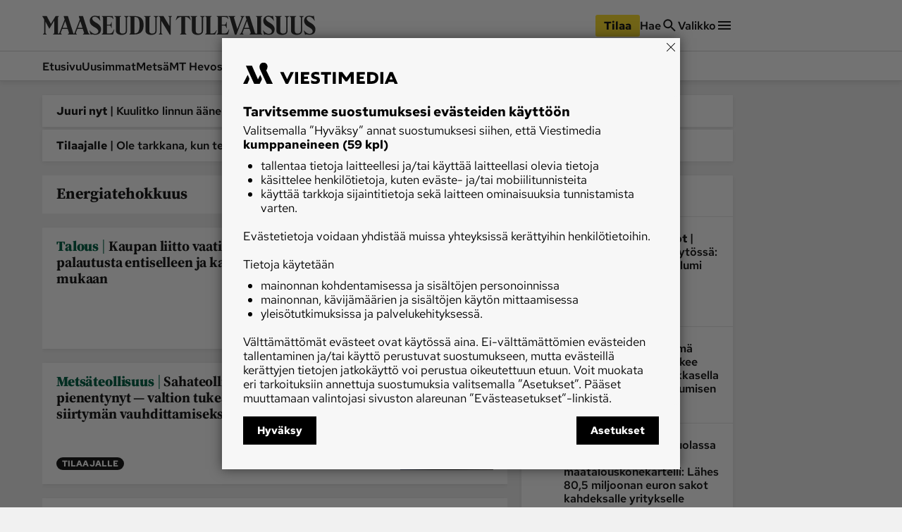

--- FILE ---
content_type: text/html; charset=utf-8
request_url: https://www.maaseuduntulevaisuus.fi/aihe/energiatehokkuus
body_size: 100188
content:
<!DOCTYPE html><html lang="fi"><head><meta charSet="utf-8" data-next-head=""/><title data-next-head="">Energiatehokkuus - Maaseudun Tulevaisuus</title><meta name="viewport" content="width=device-width, initial-scale=1" data-next-head=""/><meta name="description" content="Energiatehokkuus - Lue Maaseudun Tulevaisuuden ajankohtaiset uutiset ja syventävät artikkelit aiheesta Energiatehokkuus" data-next-head=""/><meta name="userreport:mediaId" value="4089aabd-e355-4f73-a65e-5b32c494ae99" data-next-head=""/><meta property="fb:app_id" content="1312548658810116" data-next-head=""/><meta property="og:type" content="website" data-next-head=""/><meta property="og:site_name" content="Maaseudun Tulevaisuus" data-next-head=""/><meta property="og:title" content="Energiatehokkuus" data-next-head=""/><meta name="og:description" content="Energiatehokkuus - Lue Maaseudun Tulevaisuuden ajankohtaiset uutiset ja syventävät artikkelit aiheesta Energiatehokkuus" data-next-head=""/><meta name="twitter:image" content="https://www.maaseuduntulevaisuus.fi/mt-icon-512x512.png" data-next-head=""/><meta name="twitter:card" content="summary_large_image" data-next-head=""/><link rel="canonical" href="https://www.maaseuduntulevaisuus.fi/aihe/energiatehokkuus" data-next-head=""/><link rel="icon" href="/mt-favicon.png" sizes="any" data-next-head=""/><link rel="icon" href="/mt-icon.svg" type="image/svg+xml" data-next-head=""/><link rel="apple-touch-icon" href="/mt-icon-180x180.png" data-next-head=""/><link rel="manifest" href="/mt-manifest.webmanifest" data-next-head=""/><style data-next-head="">:root{ --brandColorLight: #7AC74C; --brandColorMedium: #54942E; --brandColorDark: #336118; --brandGameColor: #D0F1E7; --brandFontFamily: "Source Serif Pro", Georgia, serif; --brandFontFamilySerif: "Source Serif 4 Variable", "Source Serif 4", Georgia, serif; --brandFontFamilySansSerif: "Red Hat Text Variable", "Red Hat Text", sans-serif; --brown: #815109; --blue: #27659f; --darkOrange: #c1532f; --brandMarketingDark: #344454; --brandCategoryColor: #066549; --avPlayerBg: #195745; --avPlayerHeaderBg: #268267; --avPlayerSeeker: #268267; --avPlayerSeekerBg: #0E2F26; --avPlayerSeekerThumb: #F1F1F1; --avPlayerPlayPauseBg: #1B1B1B;}</style><script type="application/ld+json" data-next-head="">{"@context":"https://schema.org","@type":"Organization","name":"Maaseudun Tulevaisuus","logo":{"@type":"ImageObject","url":"https://www.maaseuduntulevaisuus.fi/mt-icon.svg"},"url":"https://www.maaseuduntulevaisuus.fi/","sameAs":["https://www.facebook.com/MaaseudunTulevaisuus/","https://twitter.com/MaasTul","https://www.youtube.com/channel/UCT0VWF-6iSmesbW6vlh9dEw","https://www.instagram.com/maaseuduntulevaisuus/","https://www.linkedin.com/company/maaseudun-tulevaisuus"],"alternateName":"MT"}</script><script type="application/ld+json" data-next-head="">[{"@context":"https://schema.org","@type":"CollectionPage","name":"Maaseudun Tulevaisuus","url":"https://www.maaseuduntulevaisuus.fi/","sameAs":["https://www.facebook.com/MaaseudunTulevaisuus/","https://twitter.com/MaasTul","https://www.youtube.com/channel/UCT0VWF-6iSmesbW6vlh9dEw","https://www.instagram.com/maaseuduntulevaisuus/","https://www.linkedin.com/company/maaseudun-tulevaisuus"],"alternateName":"MT","description":"Energiatehokkuus - Lue aiheen ajankohtaiset uutiset ja artikkelit Maaseudun Tulevaisuudesta."},{"@context":"https://schema.org","@type":"BreadcrumbList","itemListElement":[{"@type":"ListItem","position":1,"name":"Maaseudun Tulevaisuus","item":"https://www.maaseuduntulevaisuus.fi/"},{"@type":"ListItem","position":2,"name":"Maaseudun Tulevaisuus","item":"https://www.maaseuduntulevaisuus.fi/aihe"}]}]</script><script>window.dataLayer = window.dataLayer || [];</script><link data-next-font="size-adjust" rel="preconnect" href="/" crossorigin="anonymous"/><script id="stub-script" data-nscript="beforeInteractive">
          var stubScriptTag = document.createElement('script');
          stubScriptTag.innerHTML='"use strict";!function(){var e=function(){var e,t="__tcfapiLocator",a=[],n=window;for(;n;){try{if(n.frames[t]){e=n;break}}catch(e){}if(n===window.top)break;n=n.parent}e||(!function e(){var a=n.document,r=!!n.frames[t];if(!r)if(a.body){var s=a.createElement("iframe");s.style.cssText="display:none",s.name=t,a.body.appendChild(s)}else setTimeout(e,5);return!r}(),n.__tcfapi=function(){for(var e,t=arguments.length,n=new Array(t),r=0;r<t;r++)n[r]=arguments[r];if(!n.length)return a;if("setGdprApplies"===n[0])n.length>3&&2===parseInt(n[1],10)&&"boolean"==typeof n[3]&&(e=n[3],"function"==typeof n[2]&&n[2]("set",!0));else if("ping"===n[0]){var s={gdprApplies:e,cmpLoaded:!1,cmpStatus:"stub"};"function"==typeof n[2]&&n[2](s)}else a.push(n)},n.addEventListener("message",(function(e){var t="string"==typeof e.data,a={};try{a=t?JSON.parse(e.data):e.data}catch(e){}var n=a.__tcfapiCall;n&&window.__tcfapi(n.command,n.version,(function(a,r){var s={__tcfapiReturn:{returnValue:a,success:r,callId:n.callId}};t&&(s=JSON.stringify(s)),e&&e.source&&e.source.postMessage&&e.source.postMessage(s,"*")}),n.parameter)}),!1))};"undefined"!=typeof module?module.exports=e:e()}();'
          document.head.appendChild(stubScriptTag)
        </script><link rel="preload" href="/_next/static/css/7a0ef43f7f7118fb.css" as="style"/><link rel="stylesheet" href="/_next/static/css/7a0ef43f7f7118fb.css" data-n-g=""/><link rel="preload" href="/_next/static/css/b5cbf2f169c477ce.css" as="style"/><link rel="stylesheet" href="/_next/static/css/b5cbf2f169c477ce.css" data-n-p=""/><link rel="preload" href="/_next/static/css/097e73de4cb24c6c.css" as="style"/><link rel="stylesheet" href="/_next/static/css/097e73de4cb24c6c.css" data-n-p=""/><link rel="preload" href="/_next/static/css/be7f674091961cf0.css" as="style"/><link rel="stylesheet" href="/_next/static/css/be7f674091961cf0.css" data-n-p=""/><noscript data-n-css=""></noscript><script defer="" nomodule="" src="/_next/static/chunks/polyfills-42372ed130431b0a.js"></script><script id="gravito-fix-temp" src="/gravito-fix-temp.js" defer="" data-nscript="beforeInteractive"></script><script id="gravito" src="/gravito.js" defer="" data-nscript="beforeInteractive"></script><script id="ebx" src="//applets.ebxcdn.com/ebx.js" async="" defer="" data-nscript="beforeInteractive"></script><script id="userreport-launcher-script" src="https://sak.userreport.com/viestimediaoy/launcher.js" type="text/javascript" async="" defer="" data-nscript="beforeInteractive"></script><script type="text/javascript" src="https://w782.maaseuduntulevaisuus.fi/script.js" id="blueconic-script" defer="" data-nscript="beforeInteractive"></script><script src="/_next/static/chunks/webpack-42d0043a2d87878a.js" defer=""></script><script src="/_next/static/chunks/framework-f0f34dd321686665.js" defer=""></script><script src="/_next/static/chunks/main-0a18475f7b9d7a22.js" defer=""></script><script src="/_next/static/chunks/pages/_app-a83acf6507087ff1.js" defer=""></script><script src="/_next/static/chunks/5702-f17ed7563bdf50df.js" defer=""></script><script src="/_next/static/chunks/834-e5aecdb8348367bd.js" defer=""></script><script src="/_next/static/chunks/9902-84275abdb90fec5f.js" defer=""></script><script src="/_next/static/chunks/4587-db97716617d89d2d.js" defer=""></script><script src="/_next/static/chunks/3908-8aeef3d3ed79c1ae.js" defer=""></script><script src="/_next/static/chunks/4572-0a84f754b64ec5a5.js" defer=""></script><script src="/_next/static/chunks/5065-67559cbbbb363fe0.js" defer=""></script><script src="/_next/static/chunks/1679-ec632958d40d451b.js" defer=""></script><script src="/_next/static/chunks/4731-6a4a9f412bddd980.js" defer=""></script><script src="/_next/static/chunks/pages/aihe/%5Btopic%5D-e038e0bba4807513.js" defer=""></script><script src="/_next/static/M8FWWVejdyJh-DXxcgfF2/_buildManifest.js" defer=""></script><script src="/_next/static/M8FWWVejdyJh-DXxcgfF2/_ssgManifest.js" defer=""></script></head><body><div id="__next"><div class="Layout_pageContent__7rc_b"><a class="vmButton__button vmButton__tertiary vmButton__medium SkipLink_skipLink___CMhc" aria-current="false" href="/aihe/energiatehokkuus#main"><span>Siirry pääsisältöön</span></a><a class="vmButton__button vmButton__tertiary vmButton__medium SkipLink_skipLink___CMhc" aria-current="false" href="/haku"><span>Siirry hakuun</span></a><div style="display:block"><div class="LayerAd_container__EUbqV"><div class="LayerAd_content__YgfAz"><button class="LayerAd_closeBtn__wXSot"><span>Sulje mainos</span> <svg xmlns="http://www.w3.org/2000/svg" fill="none" viewBox="0 0 24 24"><path fill="#1B1B1B" d="M19 6.41 17.59 5 12 10.59 6.41 5 5 6.41 10.59 12 5 17.59 6.41 19 12 13.41 17.59 19 19 17.59 13.41 12z"></path></svg></button><div class="LayerAd_logo__nBJOl"><svg xmlns="http://www.w3.org/2000/svg" xmlns:xlink="http://www.w3.org/1999/xlink" viewBox="0 0 610 44"><defs><path id="mt-logo_svg__a" d="M0 .512h609.4v42.716H0z"></path><path id="mt-logo_svg__c" d="M0 .512h609.4v42.716H0"></path><path id="mt-logo_svg__e" d="M0 .512h609.4v42.716H0"></path></defs><g fill="none" fill-rule="evenodd"><path fill="#323232" d="m289.08 1.986-1.536 1.089c-.657.466-.897.92-.897 1.793V42.46a.44.44 0 0 1-.448.448h-1.473c-.288 0-.503-.222-.64-.448l-18.508-30.675v26.768c0 .962.282 1.18.897 1.665l1.537 1.218c.54.427.395.832-.256.832h-7.173c-.71 0-.882-.39-.256-.832l1.537-1.09c.657-.465.896-.92.896-1.793V5.06c0-.788-.44-1.51-1.216-2.05l-1.473-1.024c-.43-.3-.42-.833.256-.833h9.99l13.512 22.414V4.868c0-.961-.281-1.18-.896-1.665l-1.537-1.217c-.54-.428-.396-.833.256-.833h7.173c.709 0 .883.39.256.833M258.79 1.922l-2.178 1.153c-1.088.576-1.537 1.44-1.537 2.305v28.754c0 6.162-4.713 9.094-12.232 9.094-6.208 0-12.615-2.82-12.615-9.35V5.252c0-1.155-.348-1.725-1.153-2.177l-2.05-1.153c-.436-.245-.416-.769.128-.769h14.602c.672 0 .654.473.128.769l-2.05 1.153c-.805.452-1.024.959-1.024 2.177V34.52c0 2.86 1.451 5.763 6.084 5.763 5.333 0 7.364-2.822 7.364-6.532V5.38c0-.78-.225-1.726-1.472-2.37l-2.114-1.088c-.419-.216-.416-.769.128-.769h9.99c.481 0 .547.48 0 .769M192.763 1.922l-2.177 1.153c-1.09.576-1.537 1.44-1.537 2.305v28.754c0 6.162-4.714 9.094-12.232 9.094-6.208 0-12.616-2.82-12.616-9.35V5.252c0-1.155-.347-1.725-1.153-2.177l-2.05-1.153c-.436-.245-.415-.769.129-.769h14.602c.672 0 .654.473.128.769l-2.05 1.153c-.805.452-1.024.959-1.024 2.177V34.52c0 2.86 1.45 5.763 6.084 5.763 5.333 0 7.364-2.822 7.364-6.532V5.38c0-.78-.225-1.726-1.472-2.37l-2.114-1.088c-.42-.216-.416-.769.128-.769h9.99c.48 0 .548.48 0 .769M160.743 31.38l-2.626 10.056c-.13.497-.416.832-.96.832h-23.952c-.709 0-.882-.39-.256-.832l1.537-1.09c.658-.465 1.025-.92 1.025-1.793V5.188c0-1.12-.332-1.902-1.025-2.306l-1.537-.896c-.456-.266-.352-.833.192-.833h23.439c.61 0 .661.363.768.77l1.473 5.57c.1.379-.383.545-.64.192-2.133-2.933-3.33-4.418-8.005-4.418h-5.315c-.495 0-.768.255-.768.768v16.33h6.083c2.305 0 3.426-2.396 4.034-5.634.085-.452.705-.496.705 0v13.32c0 .517-.609.417-.705 0-.756-3.287-1.76-5.508-4.034-5.508h-6.083V39.13c0 .655.416.896.96.896h5.187c5.498 0 6.727-2.869 9.67-8.773.175-.352.946-.303.833.128M131.156 30.164c0 7.942-4.003 12.744-13 12.744-3.418 0-6.405-.896-7.301-.896-.914 0-1.517.255-2.05.64-.355.256-.815.33-1.024-.385l-2.434-8.325c-.22-.75.384-.96.833-.256 1.172 1.841 6.205 7.173 11.976 7.173 4.418 0 6.851-2.433 6.851-5.827 0-4.1-4.59-6.811-9.093-9.415-5.488-3.174-10.055-6.971-10.055-14.089 0-6.822 5.41-11.015 11.08-11.015 3.394 0 5.507.896 8.196.896.56 0 1.07.005 1.41-.384.55-.629 1.006-.694 1.153.128l1.793 9.99c.129.72-.577.764-.897 0-.483-1.154-5.123-8.58-11.655-8.58-2.818 0-5.38 1.403-5.38 4.546 0 2.93 4.342 6.62 8.325 8.774 6.87 3.714 11.272 8.84 11.272 14.28M217.1 20.879c0-14.784-4.336-17.676-10.824-17.676-.495 0-.768.255-.768.768v34.903c0 .654.416.896.96.896 6.737 0 10.631-4.14 10.631-18.891m8.966-.129c0 13.486-5.725 21.518-20.686 21.518H194.62c-.895 0-.84-.392-.128-.897l1.537-1.089c.66-.467.897-1.12.897-3.01V5.189c0-1.017-.282-1.716-1.09-2.177l-1.792-1.025c-.486-.278-.352-.833.191-.833h10.76c14.211 0 21.07 6.228 21.07 19.597"></path><g><mask id="mt-logo_svg__b" fill="#fff"><use xlink:href="#mt-logo_svg__a"></use></mask><path fill="#323232" d="m56.036 27.538-4.867-15.114-5.764 15.114zm33.686 0-4.868-15.114-5.764 15.114zm16.01 14.73h-14.73c-.448 0-.564-.606-.127-.897l1.536-1.025c.915-.61.945-1.507.64-2.433l-2.69-8.197h-12.04l-3.073 7.812c-.353.897-.425 2.102.256 2.69l1.41 1.217c.406.352.319.832-.257.832h-19.34c-.513 0-.602-.58-.128-.896l1.537-1.025c.915-.61.943-1.507.64-2.433l-2.69-8.197h-12.04l-3.074 7.812c-.352.897-.41 2.086.256 2.69l1.345 1.217c.416.376.385.832-.191.832H24.335c-.572 0-.62-.594-.256-.832l1.666-1.089c.674-.44.832-.917.832-1.792V11.657L15.69 29.652l-8.71-16.33v25.232c0 .962.282 1.178.897 1.665l1.537 1.216c.439.348.395.832-.256.832H1.985c-.71 0-.721-.503-.256-.832l1.537-1.089c.657-.465.897-.917.897-1.792V9.095c0-.527-.195-1.157-.513-1.666L.448 2.307C.005 1.597-.229 1.153.32 1.153h9.094c.442 0 .537.086.833.64l8.965 16.844L29.395 1.793c.235-.39.496-.64 1.024-.64h6.149c.374 0 .486.307-.065 1.025l-1.472 1.921v34.583c0 .8.557 1.92 1.408 1.92.828 0 1.595-1.211 1.921-2.048L50.016 8.71l-2.05-6.277c-.309-.946-.19-1.28.513-1.28h7.941c.576 0 .767.318 1.153 1.537l11.27 35.606c.381 1.201.765 2.305 1.666 2.305.768 0 1.225-1.041 1.665-2.176L83.701 8.71l-2.05-6.277c-.307-.946-.19-1.28.514-1.28h7.94c.577 0 .768.318 1.153 1.537l11.143 35.222c.446 1.412 1.238 2.063 1.794 2.433l1.537 1.025c.53.353.448.896 0 .896" mask="url(#mt-logo_svg__b)"></path></g><g><mask id="mt-logo_svg__d" fill="#fff"><use xlink:href="#mt-logo_svg__c"></use></mask><path fill="#323232" d="M609.4 30.163c0 7.942-4.003 12.745-13.001 12.745-3.418 0-6.404-.897-7.3-.897-.914 0-1.517.256-2.05.64-.356.257-.817.33-1.025-.384l-2.433-8.325c-.22-.75.384-.96.832-.257 1.17 1.84 6.205 7.173 11.976 7.173 4.419 0 6.852-2.433 6.852-5.827 0-4.099-4.592-6.812-9.094-9.415-5.488-3.173-10.054-6.97-10.054-14.089 0-6.822 5.408-11.015 11.08-11.015 3.393 0 5.505.897 8.196.897.56 0 1.07.004 1.41-.384.549-.63 1.004-.695 1.152.128l1.793 9.99c.13.72-.578.762-.896 0-.484-1.156-5.124-8.582-11.656-8.582-2.818 0-5.38 1.405-5.38 4.547 0 2.93 4.343 6.622 8.326 8.774 6.87 3.715 11.271 8.84 11.271 14.28" mask="url(#mt-logo_svg__d)"></path></g><path fill="#323232" d="m583.398 1.921-2.177 1.153c-1.09.576-1.537 1.44-1.537 2.305v28.755c0 6.161-4.713 9.093-12.232 9.093-6.207 0-12.616-2.819-12.616-9.35V5.251c0-1.154-.347-1.725-1.153-2.177l-2.049-1.153c-.437-.245-.416-.768.128-.768h14.602c.673 0 .654.472.128.768l-2.05 1.153c-.806.452-1.024.959-1.024 2.177v29.267c0 2.86 1.451 5.764 6.084 5.764 5.332 0 7.364-2.823 7.364-6.533V5.38c0-.78-.225-1.726-1.473-2.37l-2.114-1.088c-.418-.216-.416-.768.13-.768h9.989c.481 0 .545.48 0 .768"></path><path fill="#323232" d="m550.866 1.921-2.179 1.153c-1.087.576-1.537 1.44-1.537 2.305v28.755c0 6.161-4.712 9.093-12.23 9.093-6.208 0-12.617-2.819-12.617-9.35V5.251c0-1.154-.347-1.725-1.152-2.177l-2.05-1.153c-.436-.245-.416-.768.128-.768h14.602c.672 0 .654.472.128.768l-2.05 1.153c-.804.452-1.024.959-1.024 2.177v29.267c0 2.86 1.451 5.764 6.084 5.764 5.333 0 7.364-2.823 7.364-6.533V5.38c0-.78-.225-1.726-1.473-2.37l-2.114-1.088c-.418-.216-.415-.768.128-.768h9.992c.48 0 .544.48 0 .768"></path><g><mask id="mt-logo_svg__f" fill="#fff"><use xlink:href="#mt-logo_svg__e"></use></mask><path fill="#323232" d="M518.333 30.163c0 7.942-4.003 12.745-13 12.745-3.418 0-6.404-.897-7.3-.897-.915 0-1.517.256-2.051.64-.355.257-.816.33-1.024-.384l-2.433-8.325c-.22-.75.384-.96.832-.257 1.17 1.84 6.205 7.173 11.976 7.173 4.418 0 6.852-2.433 6.852-5.827 0-4.099-4.593-6.812-9.094-9.415-5.49-3.173-10.055-6.97-10.055-14.089 0-6.822 5.41-11.015 11.08-11.015 3.394 0 5.505.897 8.197.897.559 0 1.07.004 1.409-.384.55-.63 1.004-.695 1.153.128l1.793 9.99c.13.72-.578.762-.896 0-.485-1.156-5.124-8.582-11.657-8.582-2.817 0-5.38 1.405-5.38 4.547 0 2.93 4.344 6.622 8.327 8.774 6.87 3.715 11.27 8.84 11.27 14.28" mask="url(#mt-logo_svg__f)"></path></g><path fill="#323232" d="m450.769 2.177-1.601.897c-.577.323-1.271 1.178-1.729 2.37L433.286 42.33c-.123.322-.351.577-.704.577h-2.434c-.352 0-.559-.303-.64-.577L418.429 5.059c-.285-.956-.591-1.456-1.217-1.857l-1.601-1.025c-.578-.37-.71-1.024 0-1.024h14.345c.797 0 .668.604.064 1.024l-1.473 1.025c-.663.461-1.145.83-.896 1.665l7.556 25.233 9.479-24.849c.34-.894.074-1.504-.64-2.05l-1.345-1.024c-.538-.409-.643-1.024.063-1.024h8.005c.833 0 .587.696 0 1.024M417.148 31.38l-2.818 10.055c-.138.495-.224.832-.769.832h-23.95c-.71 0-.883-.389-.257-.832l1.537-1.09c.657-.465 1.025-.919 1.025-1.792V5.188c0-1.121-.333-1.902-1.025-2.306l-1.537-.897c-.455-.265-.352-.832.192-.832h23.439c.61 0 .661.362.77.768l1.472 5.572c.1.378-.383.545-.641.192-2.131-2.933-3.33-4.419-8.005-4.419h-5.315c-.495 0-.769.256-.769.769v16.33h6.084c2.306 0 3.426-2.392 4.035-5.635.085-.452.705-.496.705 0v13.32c0 .518-.61.418-.705 0-.757-3.291-1.761-5.508-4.035-5.508h-6.084V39.13c0 .656.417.897.961.897h5.187c5.498 0 6.727-2.87 9.67-8.774.176-.352.953-.3.833.128"></path><path fill="#323232" d="m389.354 33.302-3.266 8.133c-.191.477-.417.832-.96.832h-21.134c-.71 0-.882-.389-.256-.832l1.537-1.089c.657-.466 1.024-.92 1.024-1.793V5.187c0-1.12-.333-1.902-1.024-2.305l-1.537-.897c-.456-.266-.353-.833.192-.833h13.577c.672 0 .63.434.128.769l-1.73 1.153c-.767.512-1.024.96-1.024 2.178v33.877c0 .656.416.897.96.897h2.625c5.673 0 6.961-1.91 9.928-6.853.201-.336 1.126-.285.96.129M362.393 1.921l-2.178 1.153c-1.087.576-1.537 1.44-1.537 2.305v28.755c0 6.161-4.712 9.093-12.232 9.093-6.207 0-12.616-2.819-12.616-9.35V5.251c0-1.154-.346-1.725-1.152-2.177l-2.05-1.153c-.436-.245-.415-.768.129-.768h14.602c.672 0 .654.472.128.768l-2.05 1.153c-.806.452-1.025.959-1.025 2.177v29.267c0 2.86 1.451 5.764 6.085 5.764 5.332 0 7.364-2.823 7.364-6.533V5.38c0-.78-.226-1.726-1.473-2.37l-2.114-1.088c-.418-.216-.416-.768.13-.768h9.989c.48 0 .544.48 0 .768"></path><path fill="#323232" d="M331.269 9.606c.278.746-.497.933-.896.32-1.46-2.236-5.277-6.66-9.735-6.66h-1.792v35.286c0 .874.366 1.328 1.024 1.794l1.537 1.09c.626.442.453.83-.257.83h-13.192c-.71 0-.883-.388-.256-.83l1.538-1.09c.657-.466 1.024-.92 1.024-1.794V3.266h-1.665c-4.49 0-8.216 4.514-9.799 6.853-.367.54-1.126.277-.832-.513l2.881-7.749c.181-.487.473-.704.833-.704h25.744c.403 0 .777.207.96.704zM461.592 27.538l-4.867-15.114-5.763 15.114zm29.203-25.616-1.73 1.152c-.767.513-1.024.96-1.024 2.178v33.3c0 .874.367 1.328 1.025 1.794l1.537 1.089c.626.443.453.832-.257.832h-27.473c-.512 0-.601-.58-.128-.897l1.537-1.024c.915-.61.945-1.507.64-2.434l-2.688-8.197h-12.041l-3.074 7.813c-.353.896-.412 2.085.256 2.69l1.345 1.217c.415.375.384.832-.192.832h-7.877c-.576 0-.682-.56-.192-.832l1.73-.96c.863-.481 1.592-1.662 1.92-2.499L455.573 8.71l-2.049-6.275c-.309-.947-.191-1.28.512-1.28h7.94c.578 0 .769.317 1.154 1.536l11.272 35.606c.38 1.2 1.633 2.37 3.074 2.37 1.312 0 1.985-.912 1.985-2.113V5.188c0-1.121-.332-1.902-1.025-2.306l-1.537-.896c-.455-.266-.352-.833.193-.833h13.576c.672 0 .63.433.128.769"></path></g></svg></div><div class="AdItem_container__LQb_o AdItem_layerAd__D50Uy    undefined "><div id="/21771290604/maaseudun_tulevaisuu/mt_digietusivu_resp" class="AdItem_adItem__17_QC"></div></div><button class="LayerAd_closeBtn__wXSot"><span>Sulje mainos</span> <svg xmlns="http://www.w3.org/2000/svg" fill="none" viewBox="0 0 24 24"><path fill="#1B1B1B" d="M19 6.41 17.59 5 12 10.59 6.41 5 5 6.41 10.59 12 5 17.59 6.41 19 12 13.41 17.59 19 19 17.59 13.41 12z"></path></svg></button></div></div></div><header class="Header_container__MqZDw Header_mt__7w_Yj"><div class="Header_rowWrapper___koc5"><div class="Header_innerContent__Nl64l"><div class="Header_topRow__7N9Gq"><div class="Header_topRowItem__2ra3d"><a class="Logo_logoLink__LzM_6" aria-label="Siirry etusivulle" aria-current="false" href="/"><span class="Logo_logo__pmj1V Logo_largeLogo__rJK2W Logo_header__qOMbJ Logo_mt__A0__o"><svg xmlns="http://www.w3.org/2000/svg" xmlns:xlink="http://www.w3.org/1999/xlink" viewBox="0 0 610 44"><defs><path id="mt-logo_svg__a" d="M0 .512h609.4v42.716H0z"></path><path id="mt-logo_svg__c" d="M0 .512h609.4v42.716H0"></path><path id="mt-logo_svg__e" d="M0 .512h609.4v42.716H0"></path></defs><g fill="none" fill-rule="evenodd"><path fill="#323232" d="m289.08 1.986-1.536 1.089c-.657.466-.897.92-.897 1.793V42.46a.44.44 0 0 1-.448.448h-1.473c-.288 0-.503-.222-.64-.448l-18.508-30.675v26.768c0 .962.282 1.18.897 1.665l1.537 1.218c.54.427.395.832-.256.832h-7.173c-.71 0-.882-.39-.256-.832l1.537-1.09c.657-.465.896-.92.896-1.793V5.06c0-.788-.44-1.51-1.216-2.05l-1.473-1.024c-.43-.3-.42-.833.256-.833h9.99l13.512 22.414V4.868c0-.961-.281-1.18-.896-1.665l-1.537-1.217c-.54-.428-.396-.833.256-.833h7.173c.709 0 .883.39.256.833M258.79 1.922l-2.178 1.153c-1.088.576-1.537 1.44-1.537 2.305v28.754c0 6.162-4.713 9.094-12.232 9.094-6.208 0-12.615-2.82-12.615-9.35V5.252c0-1.155-.348-1.725-1.153-2.177l-2.05-1.153c-.436-.245-.416-.769.128-.769h14.602c.672 0 .654.473.128.769l-2.05 1.153c-.805.452-1.024.959-1.024 2.177V34.52c0 2.86 1.451 5.763 6.084 5.763 5.333 0 7.364-2.822 7.364-6.532V5.38c0-.78-.225-1.726-1.472-2.37l-2.114-1.088c-.419-.216-.416-.769.128-.769h9.99c.481 0 .547.48 0 .769M192.763 1.922l-2.177 1.153c-1.09.576-1.537 1.44-1.537 2.305v28.754c0 6.162-4.714 9.094-12.232 9.094-6.208 0-12.616-2.82-12.616-9.35V5.252c0-1.155-.347-1.725-1.153-2.177l-2.05-1.153c-.436-.245-.415-.769.129-.769h14.602c.672 0 .654.473.128.769l-2.05 1.153c-.805.452-1.024.959-1.024 2.177V34.52c0 2.86 1.45 5.763 6.084 5.763 5.333 0 7.364-2.822 7.364-6.532V5.38c0-.78-.225-1.726-1.472-2.37l-2.114-1.088c-.42-.216-.416-.769.128-.769h9.99c.48 0 .548.48 0 .769M160.743 31.38l-2.626 10.056c-.13.497-.416.832-.96.832h-23.952c-.709 0-.882-.39-.256-.832l1.537-1.09c.658-.465 1.025-.92 1.025-1.793V5.188c0-1.12-.332-1.902-1.025-2.306l-1.537-.896c-.456-.266-.352-.833.192-.833h23.439c.61 0 .661.363.768.77l1.473 5.57c.1.379-.383.545-.64.192-2.133-2.933-3.33-4.418-8.005-4.418h-5.315c-.495 0-.768.255-.768.768v16.33h6.083c2.305 0 3.426-2.396 4.034-5.634.085-.452.705-.496.705 0v13.32c0 .517-.609.417-.705 0-.756-3.287-1.76-5.508-4.034-5.508h-6.083V39.13c0 .655.416.896.96.896h5.187c5.498 0 6.727-2.869 9.67-8.773.175-.352.946-.303.833.128M131.156 30.164c0 7.942-4.003 12.744-13 12.744-3.418 0-6.405-.896-7.301-.896-.914 0-1.517.255-2.05.64-.355.256-.815.33-1.024-.385l-2.434-8.325c-.22-.75.384-.96.833-.256 1.172 1.841 6.205 7.173 11.976 7.173 4.418 0 6.851-2.433 6.851-5.827 0-4.1-4.59-6.811-9.093-9.415-5.488-3.174-10.055-6.971-10.055-14.089 0-6.822 5.41-11.015 11.08-11.015 3.394 0 5.507.896 8.196.896.56 0 1.07.005 1.41-.384.55-.629 1.006-.694 1.153.128l1.793 9.99c.129.72-.577.764-.897 0-.483-1.154-5.123-8.58-11.655-8.58-2.818 0-5.38 1.403-5.38 4.546 0 2.93 4.342 6.62 8.325 8.774 6.87 3.714 11.272 8.84 11.272 14.28M217.1 20.879c0-14.784-4.336-17.676-10.824-17.676-.495 0-.768.255-.768.768v34.903c0 .654.416.896.96.896 6.737 0 10.631-4.14 10.631-18.891m8.966-.129c0 13.486-5.725 21.518-20.686 21.518H194.62c-.895 0-.84-.392-.128-.897l1.537-1.089c.66-.467.897-1.12.897-3.01V5.189c0-1.017-.282-1.716-1.09-2.177l-1.792-1.025c-.486-.278-.352-.833.191-.833h10.76c14.211 0 21.07 6.228 21.07 19.597"></path><g><mask id="mt-logo_svg__b" fill="#fff"><use xlink:href="#mt-logo_svg__a"></use></mask><path fill="#323232" d="m56.036 27.538-4.867-15.114-5.764 15.114zm33.686 0-4.868-15.114-5.764 15.114zm16.01 14.73h-14.73c-.448 0-.564-.606-.127-.897l1.536-1.025c.915-.61.945-1.507.64-2.433l-2.69-8.197h-12.04l-3.073 7.812c-.353.897-.425 2.102.256 2.69l1.41 1.217c.406.352.319.832-.257.832h-19.34c-.513 0-.602-.58-.128-.896l1.537-1.025c.915-.61.943-1.507.64-2.433l-2.69-8.197h-12.04l-3.074 7.812c-.352.897-.41 2.086.256 2.69l1.345 1.217c.416.376.385.832-.191.832H24.335c-.572 0-.62-.594-.256-.832l1.666-1.089c.674-.44.832-.917.832-1.792V11.657L15.69 29.652l-8.71-16.33v25.232c0 .962.282 1.178.897 1.665l1.537 1.216c.439.348.395.832-.256.832H1.985c-.71 0-.721-.503-.256-.832l1.537-1.089c.657-.465.897-.917.897-1.792V9.095c0-.527-.195-1.157-.513-1.666L.448 2.307C.005 1.597-.229 1.153.32 1.153h9.094c.442 0 .537.086.833.64l8.965 16.844L29.395 1.793c.235-.39.496-.64 1.024-.64h6.149c.374 0 .486.307-.065 1.025l-1.472 1.921v34.583c0 .8.557 1.92 1.408 1.92.828 0 1.595-1.211 1.921-2.048L50.016 8.71l-2.05-6.277c-.309-.946-.19-1.28.513-1.28h7.941c.576 0 .767.318 1.153 1.537l11.27 35.606c.381 1.201.765 2.305 1.666 2.305.768 0 1.225-1.041 1.665-2.176L83.701 8.71l-2.05-6.277c-.307-.946-.19-1.28.514-1.28h7.94c.577 0 .768.318 1.153 1.537l11.143 35.222c.446 1.412 1.238 2.063 1.794 2.433l1.537 1.025c.53.353.448.896 0 .896" mask="url(#mt-logo_svg__b)"></path></g><g><mask id="mt-logo_svg__d" fill="#fff"><use xlink:href="#mt-logo_svg__c"></use></mask><path fill="#323232" d="M609.4 30.163c0 7.942-4.003 12.745-13.001 12.745-3.418 0-6.404-.897-7.3-.897-.914 0-1.517.256-2.05.64-.356.257-.817.33-1.025-.384l-2.433-8.325c-.22-.75.384-.96.832-.257 1.17 1.84 6.205 7.173 11.976 7.173 4.419 0 6.852-2.433 6.852-5.827 0-4.099-4.592-6.812-9.094-9.415-5.488-3.173-10.054-6.97-10.054-14.089 0-6.822 5.408-11.015 11.08-11.015 3.393 0 5.505.897 8.196.897.56 0 1.07.004 1.41-.384.549-.63 1.004-.695 1.152.128l1.793 9.99c.13.72-.578.762-.896 0-.484-1.156-5.124-8.582-11.656-8.582-2.818 0-5.38 1.405-5.38 4.547 0 2.93 4.343 6.622 8.326 8.774 6.87 3.715 11.271 8.84 11.271 14.28" mask="url(#mt-logo_svg__d)"></path></g><path fill="#323232" d="m583.398 1.921-2.177 1.153c-1.09.576-1.537 1.44-1.537 2.305v28.755c0 6.161-4.713 9.093-12.232 9.093-6.207 0-12.616-2.819-12.616-9.35V5.251c0-1.154-.347-1.725-1.153-2.177l-2.049-1.153c-.437-.245-.416-.768.128-.768h14.602c.673 0 .654.472.128.768l-2.05 1.153c-.806.452-1.024.959-1.024 2.177v29.267c0 2.86 1.451 5.764 6.084 5.764 5.332 0 7.364-2.823 7.364-6.533V5.38c0-.78-.225-1.726-1.473-2.37l-2.114-1.088c-.418-.216-.416-.768.13-.768h9.989c.481 0 .545.48 0 .768"></path><path fill="#323232" d="m550.866 1.921-2.179 1.153c-1.087.576-1.537 1.44-1.537 2.305v28.755c0 6.161-4.712 9.093-12.23 9.093-6.208 0-12.617-2.819-12.617-9.35V5.251c0-1.154-.347-1.725-1.152-2.177l-2.05-1.153c-.436-.245-.416-.768.128-.768h14.602c.672 0 .654.472.128.768l-2.05 1.153c-.804.452-1.024.959-1.024 2.177v29.267c0 2.86 1.451 5.764 6.084 5.764 5.333 0 7.364-2.823 7.364-6.533V5.38c0-.78-.225-1.726-1.473-2.37l-2.114-1.088c-.418-.216-.415-.768.128-.768h9.992c.48 0 .544.48 0 .768"></path><g><mask id="mt-logo_svg__f" fill="#fff"><use xlink:href="#mt-logo_svg__e"></use></mask><path fill="#323232" d="M518.333 30.163c0 7.942-4.003 12.745-13 12.745-3.418 0-6.404-.897-7.3-.897-.915 0-1.517.256-2.051.64-.355.257-.816.33-1.024-.384l-2.433-8.325c-.22-.75.384-.96.832-.257 1.17 1.84 6.205 7.173 11.976 7.173 4.418 0 6.852-2.433 6.852-5.827 0-4.099-4.593-6.812-9.094-9.415-5.49-3.173-10.055-6.97-10.055-14.089 0-6.822 5.41-11.015 11.08-11.015 3.394 0 5.505.897 8.197.897.559 0 1.07.004 1.409-.384.55-.63 1.004-.695 1.153.128l1.793 9.99c.13.72-.578.762-.896 0-.485-1.156-5.124-8.582-11.657-8.582-2.817 0-5.38 1.405-5.38 4.547 0 2.93 4.344 6.622 8.327 8.774 6.87 3.715 11.27 8.84 11.27 14.28" mask="url(#mt-logo_svg__f)"></path></g><path fill="#323232" d="m450.769 2.177-1.601.897c-.577.323-1.271 1.178-1.729 2.37L433.286 42.33c-.123.322-.351.577-.704.577h-2.434c-.352 0-.559-.303-.64-.577L418.429 5.059c-.285-.956-.591-1.456-1.217-1.857l-1.601-1.025c-.578-.37-.71-1.024 0-1.024h14.345c.797 0 .668.604.064 1.024l-1.473 1.025c-.663.461-1.145.83-.896 1.665l7.556 25.233 9.479-24.849c.34-.894.074-1.504-.64-2.05l-1.345-1.024c-.538-.409-.643-1.024.063-1.024h8.005c.833 0 .587.696 0 1.024M417.148 31.38l-2.818 10.055c-.138.495-.224.832-.769.832h-23.95c-.71 0-.883-.389-.257-.832l1.537-1.09c.657-.465 1.025-.919 1.025-1.792V5.188c0-1.121-.333-1.902-1.025-2.306l-1.537-.897c-.455-.265-.352-.832.192-.832h23.439c.61 0 .661.362.77.768l1.472 5.572c.1.378-.383.545-.641.192-2.131-2.933-3.33-4.419-8.005-4.419h-5.315c-.495 0-.769.256-.769.769v16.33h6.084c2.306 0 3.426-2.392 4.035-5.635.085-.452.705-.496.705 0v13.32c0 .518-.61.418-.705 0-.757-3.291-1.761-5.508-4.035-5.508h-6.084V39.13c0 .656.417.897.961.897h5.187c5.498 0 6.727-2.87 9.67-8.774.176-.352.953-.3.833.128"></path><path fill="#323232" d="m389.354 33.302-3.266 8.133c-.191.477-.417.832-.96.832h-21.134c-.71 0-.882-.389-.256-.832l1.537-1.089c.657-.466 1.024-.92 1.024-1.793V5.187c0-1.12-.333-1.902-1.024-2.305l-1.537-.897c-.456-.266-.353-.833.192-.833h13.577c.672 0 .63.434.128.769l-1.73 1.153c-.767.512-1.024.96-1.024 2.178v33.877c0 .656.416.897.96.897h2.625c5.673 0 6.961-1.91 9.928-6.853.201-.336 1.126-.285.96.129M362.393 1.921l-2.178 1.153c-1.087.576-1.537 1.44-1.537 2.305v28.755c0 6.161-4.712 9.093-12.232 9.093-6.207 0-12.616-2.819-12.616-9.35V5.251c0-1.154-.346-1.725-1.152-2.177l-2.05-1.153c-.436-.245-.415-.768.129-.768h14.602c.672 0 .654.472.128.768l-2.05 1.153c-.806.452-1.025.959-1.025 2.177v29.267c0 2.86 1.451 5.764 6.085 5.764 5.332 0 7.364-2.823 7.364-6.533V5.38c0-.78-.226-1.726-1.473-2.37l-2.114-1.088c-.418-.216-.416-.768.13-.768h9.989c.48 0 .544.48 0 .768"></path><path fill="#323232" d="M331.269 9.606c.278.746-.497.933-.896.32-1.46-2.236-5.277-6.66-9.735-6.66h-1.792v35.286c0 .874.366 1.328 1.024 1.794l1.537 1.09c.626.442.453.83-.257.83h-13.192c-.71 0-.883-.388-.256-.83l1.538-1.09c.657-.466 1.024-.92 1.024-1.794V3.266h-1.665c-4.49 0-8.216 4.514-9.799 6.853-.367.54-1.126.277-.832-.513l2.881-7.749c.181-.487.473-.704.833-.704h25.744c.403 0 .777.207.96.704zM461.592 27.538l-4.867-15.114-5.763 15.114zm29.203-25.616-1.73 1.152c-.767.513-1.024.96-1.024 2.178v33.3c0 .874.367 1.328 1.025 1.794l1.537 1.089c.626.443.453.832-.257.832h-27.473c-.512 0-.601-.58-.128-.897l1.537-1.024c.915-.61.945-1.507.64-2.434l-2.688-8.197h-12.041l-3.074 7.813c-.353.896-.412 2.085.256 2.69l1.345 1.217c.415.375.384.832-.192.832h-7.877c-.576 0-.682-.56-.192-.832l1.73-.96c.863-.481 1.592-1.662 1.92-2.499L455.573 8.71l-2.049-6.275c-.309-.947-.191-1.28.512-1.28h7.94c.578 0 .769.317 1.154 1.536l11.272 35.606c.38 1.2 1.633 2.37 3.074 2.37 1.312 0 1.985-.912 1.985-2.113V5.188c0-1.121-.332-1.902-1.025-2.306l-1.537-.896c-.455-.266-.352-.833.193-.833h13.576c.672 0 .63.433.128.769"></path></g></svg></span><span class="Logo_logo__pmj1V Logo_shortLogo__S1tnA Logo_header__qOMbJ Logo_mt__A0__o"><svg xmlns="http://www.w3.org/2000/svg" fill="none" viewBox="0 0 40 24"><path fill="#1B1B1B" d="M39.966 5.229c.158.417-.282.521-.508.179-.829-1.251-2.994-3.726-5.523-3.726h-1.017V21.42a1.1 1.1 0 0 0 .581 1.003l.872.61c.355.248.257.465-.145.465H26.74c-.402 0-.5-.217-.145-.465l.872-.61a1.098 1.098 0 0 0 .58-1.003V1.682h-.943c-2.547 0-4.661 2.525-5.559 3.833-.208.303-.64.156-.472-.286L22.708.894c.103-.272.268-.394.473-.394h14.605a.57.57 0 0 1 .545.394z"></path><path fill="#1B1B1B" d="m21.293 23.033-.945-.61a.9.9 0 0 1-.418-.506 2 2 0 0 1-.056-.425V2.148l.835-1.075c.313-.4.25-.573.037-.573h-3.488a.63.63 0 0 0-.581.359L10.9 10.28 5.813.86C5.645.549 5.592.5 5.341.5H.18c-.31 0-.178.248.073.645l1.817 2.866c.179.28.28.601.29.931v16.479c.02.197-.017.396-.107.574s-.229.326-.401.428l-.872.61c-.264.184-.257.465.145.465h4.07c.37 0 .394-.27.145-.465l-.872-.68a.96.96 0 0 1-.399-.39.94.94 0 0 1-.11-.542V7.307l4.941 9.134 6.177-10.065V21.42a1 1 0 0 1-.083.572c-.084.178-.22.328-.39.43l-.944.61a.245.245 0 0 0-.02.427c.048.031.107.045.165.038h7.342a.254.254 0 0 0 .268-.173.245.245 0 0 0-.123-.292"></path></svg></span></a></div><div class="Header_topRowLinks__4_9Kt"><div class="Header_topRowItem__2ra3d"><div class="Header_weather__1xMl8"><a href="/saa" aria-label="Sää"><div id="weather-element" class="HeaderWeather_weatherElement__HDRr2"></div></a></div></div><div class="Header_topRowItem__2ra3d"><a id="/aihe/energiatehokkuus-cta-header-tilaa" class="vmButton__button vmButton__sales vmButton__medium Header_orderButton__ZU5K3" aria-current="false" data-analytics-name="header-order-button" href="/tilaa/tuotetori?r=/aihe/energiatehokkuus"><span>Tilaa</span></a></div><a class="Header_topRowLinkItem__TB9Hk " aria-label="Hae" aria-current="false" href="/haku"><span class="Header_navLinkLabel__qzIXB">Hae</span> <svg xmlns="http://www.w3.org/2000/svg" fill="none" viewBox="0 0 24 24"><path fill="#1B1B1B" d="M15.755 14.255h-.79l-.28-.27a6.47 6.47 0 0 0 1.57-4.23 6.5 6.5 0 1 0-6.5 6.5c1.61 0 3.09-.59 4.23-1.57l.27.28v.79l5 4.99 1.49-1.49zm-6 0c-2.49 0-4.5-2.01-4.5-4.5s2.01-4.5 4.5-4.5 4.5 2.01 4.5 4.5-2.01 4.5-4.5 4.5"></path></svg></a><button class="Header_megaMenu__AnbYk" aria-label="Valikko" aria-expanded="false" aria-haspopup="true"><div class="Header_topRowLinkItem__TB9Hk "><span class="Header_navLinkLabel__qzIXB">Valikko</span><svg xmlns="http://www.w3.org/2000/svg" width="24" height="24" fill="none"><path fill="#1B1B1B" d="M3 18h18v-2H3zm0-5h18v-2H3zm0-7v2h18V6z"></path></svg></div></button></div></div></div></div><div class="Header_rowWrapper___koc5"><div class="Header_innerContent__Nl64l"><div class="Header_bottomRow__XPbYD"><div class="Header_mainNavigationContainer__7KVqp"><div class="Header_fading__xfcmW"><nav><ul class="Header_navigation__KfIis"><li><a class="Header_navLink__TjE2B " aria-current="false" href="/">Etusivu</a></li><li><a class="Header_navLink__TjE2B " aria-current="false" href="/uusimmat">Uusimmat</a></li><li><a class="Header_navLink__TjE2B " aria-current="false" href="/metsa">Metsä</a></li><li><a class="Header_navLink__TjE2B " aria-current="false" href="/hevoset">MT Hevoset</a></li><li><a class="Header_navLink__TjE2B " aria-current="false" href="/koti">Koti</a></li><li><a class="Header_navLink__TjE2B " aria-current="false" href="/maatalous">Maatalous</a></li><li><a class="Header_navLink__TjE2B " aria-current="false" href="/uutiset">Uutiset</a></li><li><a class="Header_navLink__TjE2B " aria-current="false" href="/lehdet">Lehdet</a></li></ul></nav></div></div></div></div></div><div class="Header_rowWrapper___koc5 visually-hidden" aria-hidden="true"><div class="Header_innerContent__Nl64l"><div class="MegaMenu_container__3HYEj undefined"><div class="MegaMenu_columns__w3pPZ"><div><div class="MegaMenu_block__UiEJ_"><div class="MegaMenu_heading__aOaYu">Osastot</div><div class="MegaMenu_rows__3w8PJ"><div class="MegaMenu_row__AtXX5"><a class="MegaMenu_navLink__7Ql52" aria-current="false" tabindex="-1" data-analytics-name="mega-menu-link" href="/">Etusivu</a></div><div class="MegaMenu_row__AtXX5"><a class="MegaMenu_navLink__7Ql52" aria-current="false" tabindex="-1" data-analytics-name="mega-menu-link" href="/metsa">Metsä</a></div><div class="MegaMenu_row__AtXX5"><a class="MegaMenu_navLink__7Ql52" aria-current="false" tabindex="-1" data-analytics-name="mega-menu-link" href="/hevoset">MT Hevoset</a></div><div class="MegaMenu_row__AtXX5"><a class="MegaMenu_navLink__7Ql52" aria-current="false" tabindex="-1" data-analytics-name="mega-menu-link" href="/koneet-ja-autot">Koneet ja autot</a></div><div class="MegaMenu_row__AtXX5"><a class="MegaMenu_navLink__7Ql52" aria-current="false" tabindex="-1" data-analytics-name="mega-menu-link" href="/koti">Koti</a></div><div class="MegaMenu_row__AtXX5"><a class="MegaMenu_navLink__7Ql52" aria-current="false" tabindex="-1" data-analytics-name="mega-menu-link" href="/lukemisto">Lukemisto</a></div><div class="MegaMenu_row__AtXX5"><a class="MegaMenu_navLink__7Ql52" aria-current="false" tabindex="-1" data-analytics-name="mega-menu-link" href="/maatalous">Maatalous</a></div><div class="MegaMenu_row__AtXX5"><a class="MegaMenu_navLink__7Ql52" aria-current="false" tabindex="-1" data-analytics-name="mega-menu-link" href="/mielipide">Mielipide</a></div><div class="MegaMenu_row__AtXX5"><a class="MegaMenu_navLink__7Ql52" aria-current="false" tabindex="-1" data-analytics-name="mega-menu-link" href="/paakirjoitus">Pääkirjoitus</a></div><div class="MegaMenu_row__AtXX5"><a class="MegaMenu_navLink__7Ql52" aria-current="false" tabindex="-1" data-analytics-name="mega-menu-link" href="/ruoka">Ruoka</a></div><div class="MegaMenu_row__AtXX5"><a class="MegaMenu_navLink__7Ql52" aria-current="false" tabindex="-1" data-analytics-name="mega-menu-link" href="/uutiset">Uutiset</a></div></div></div></div><div><div class="MegaMenu_block__UiEJ_"><div class="MegaMenu_heading__aOaYu">Lehdet</div><div class="MegaMenu_rows__3w8PJ"><div class="MegaMenu_row__AtXX5"><a class="MegaMenu_navLink__7Ql52" aria-current="false" tabindex="-1" data-analytics-name="mega-menu-link" href="/lehdet">Maaseudun Tulevaisuus</a></div><div class="MegaMenu_row__AtXX5"><a class="MegaMenu_navLink__7Ql52" aria-current="false" tabindex="-1" data-analytics-name="mega-menu-link" href="/lehdet/mt/metsa">MT Metsä</a></div><div class="MegaMenu_row__AtXX5"><a class="MegaMenu_navLink__7Ql52" aria-current="false" tabindex="-1" data-analytics-name="mega-menu-link" href="/lehdet/mt/kantri">Kantri</a></div><div class="MegaMenu_row__AtXX5"><a class="MegaMenu_navLink__7Ql52" aria-current="false" tabindex="-1" data-analytics-name="mega-menu-link" href="/lehdet/mt/suomalainenmaaseutu">Suomalainen Maaseutu</a></div><div class="MegaMenu_row__AtXX5"><a class="MegaMenu_navLink__7Ql52" aria-current="false" tabindex="-1" data-analytics-name="mega-menu-link" href="/lehdet/aarre">Aarre</a></div></div></div></div><div><div class="MegaMenu_block__UiEJ_"><div class="MegaMenu_heading__aOaYu">Palvelut</div><div class="MegaMenu_rows__3w8PJ"><div class="MegaMenu_row__AtXX5"><a class="MegaMenu_navLink__7Ql52" aria-current="false" tabindex="-1" data-analytics-name="mega-menu-link" href="/metsapalvelu">Metsäpalvelu</a></div><div class="MegaMenu_row__AtXX5"><a class="MegaMenu_navLink__7Ql52" aria-current="false" tabindex="-1" data-analytics-name="mega-menu-link" href="/saa">MT Sää</a></div><div class="MegaMenu_row__AtXX5"><a class="MegaMenu_navLink__7Ql52" aria-current="false" tabindex="-1" data-analytics-name="mega-menu-link" href="/aihe/ohjelmat">MT Hevoset -ohjelmat</a></div><div class="MegaMenu_row__AtXX5"><a href="https://ilmoita.maaseuduntulevaisuus.fi/hevosmarkkinat" class="MegaMenu_navLink__7Ql52" aria-current="false" target="_blank" rel="noreferrer" tabindex="-1" data-analytics-name="mega-menu-link">MT Hevosmarkkinat</a></div><div class="MegaMenu_row__AtXX5"><a href="https://ilmoita.maaseuduntulevaisuus.fi/tyopaikat" class="MegaMenu_navLink__7Ql52" aria-current="false" target="_blank" rel="noreferrer" tabindex="-1" data-analytics-name="mega-menu-link">MT Työpaikat</a></div><div class="MegaMenu_row__AtXX5"><a class="MegaMenu_navLink__7Ql52" aria-current="false" tabindex="-1" data-analytics-name="mega-menu-link" href="/ystavaa-etsimassa">Ystävää etsimässä</a></div></div></div><div class="MegaMenu_block__UiEJ_"><div class="MegaMenu_heading__aOaYu">Kaupallinen yhteistyö</div><div class="MegaMenu_rows__3w8PJ"><div class="MegaMenu_row__AtXX5"><a class="MegaMenu_navLink__7Ql52" aria-current="false" tabindex="-1" data-analytics-name="mega-menu-link" href="/suomen-parhaat">Suomen parhaat</a></div></div></div></div><div><div class="MegaMenu_block__UiEJ_"><div class="MegaMenu_heading__aOaYu">Ota yhteyttä</div><div class="MegaMenu_rows__3w8PJ"><div class="MegaMenu_row__AtXX5"><a href="/tilaa/tuotetori" class="MegaMenu_navLink__7Ql52" aria-current="false" target="_blank" rel="noreferrer" tabindex="-1" data-analytics-name="mega-menu-link">Tilaa MT</a></div><div class="MegaMenu_row__AtXX5"><a href="https://viestimedia.fi/asiakaspalvelu" class="MegaMenu_navLink__7Ql52" aria-current="false" target="_blank" rel="noreferrer" tabindex="-1" data-analytics-name="mega-menu-link">Asiakaspalvelu</a></div><div class="MegaMenu_row__AtXX5"><a href="https://viestimedia.fi/mainostajalle/" class="MegaMenu_navLink__7Ql52" aria-current="false" target="_blank" rel="noreferrer" tabindex="-1" data-analytics-name="mega-menu-link">Jätä ilmoitus</a></div><div class="MegaMenu_row__AtXX5"><a class="MegaMenu_navLink__7Ql52" aria-current="false" tabindex="-1" data-analytics-name="mega-menu-link" href="/uutiskirje">Tilaa uutiskirje</a></div><div class="MegaMenu_row__AtXX5"><a href="https://viestimedia.fi/yhteystiedot/mt/palaute/" class="MegaMenu_navLink__7Ql52" aria-current="false" target="_blank" rel="noreferrer" tabindex="-1" data-analytics-name="mega-menu-link">Lähetä uutisvinkki</a></div><div class="MegaMenu_row__AtXX5"><a href="https://viestimedia.fi/yhteystiedot/mt/palaute/" class="MegaMenu_navLink__7Ql52" aria-current="false" target="_blank" rel="noreferrer" tabindex="-1" data-analytics-name="mega-menu-link">Lähetä palautetta</a></div><div class="MegaMenu_row__AtXX5"><a href="https://viestimedia.fi/oikaisupyynto/" class="MegaMenu_navLink__7Ql52" aria-current="false" target="_blank" rel="noreferrer" tabindex="-1" data-analytics-name="mega-menu-link">Lähetä oikaisupyyntö</a></div><div class="MegaMenu_row__AtXX5"><a href="https://viestimedia.fi/yhteystiedot/mt/toimitus/" class="MegaMenu_navLink__7Ql52" aria-current="false" target="_blank" rel="noreferrer" tabindex="-1" data-analytics-name="mega-menu-link">Toimituksen yhteystiedot</a></div><div class="MegaMenu_row__AtXX5"><a href="https://viestimedia.fi/mainostajalle/mediamyynnin-yhteystiedot/" class="MegaMenu_navLink__7Ql52" aria-current="false" target="_blank" rel="noreferrer" tabindex="-1" data-analytics-name="mega-menu-link">Mediamyynnin yhteystiedot</a></div></div></div></div></div></div></div></div></header><main class="Layout_main__gIcPJ" id="main"><a class="vmButton__button vmButton__tertiary vmButton__medium SkipLink_skipLink___CMhc" aria-current="false" href="/aihe/energiatehokkuus#aside"><span>Siirry sivupalkkiin</span></a><a class="vmButton__button vmButton__tertiary vmButton__medium SkipLink_skipLink___CMhc" aria-current="false" href="/aihe/energiatehokkuus#footer"><span>Siirry alaosaan</span></a><div class="Layout_mainContentWrapper__D_qv0"><div class="Layout_wallpaperAd__vWdXS"></div><div class="Layout_mainContent__uwqGc  "><div class="Layout_topWideLane__B_bum"><div class="TopWideLane_laneItem__YkzrL"><div class="undefined "><div class="blueconic-placeholder" data-blueconic-id="top-wide-first"></div></div></div><span class="TopWideLane_laneItem__YkzrL TopWideLane_breakingNews__nxj5C"><div class="undefined "><a class="BreakingNewsItem_breakingNewsLink__4UE9s " aria-current="false" data-name="link" href="/metsa/4bafde0a-ee7f-42e3-9bed-efcf141ba5be"><span class="BreakingNewsItem_label__zIRxL" data-name="label">Juuri nyt</span><span class="BreakingNewsItem_divider___hdmx"> | </span><span class="BreakingNewsItem_value__SuD34" data-name="title">Kuulitko linnun äänen, jota et tunnista – tekoäly voi tulla nyt avuksesi</span></a></div></span><span class="TopWideLane_laneItem__YkzrL TopWideLane_breakingNews__nxj5C"><div class="undefined "><a class="BreakingNewsItem_breakingNewsLink__4UE9s " aria-current="false" data-name="link" href="/koti/2028a6a4-629b-404f-b3b9-3b9e17ca9633"><span class="BreakingNewsItem_label__zIRxL" data-name="label">Tilaajalle</span><span class="BreakingNewsItem_divider___hdmx"> | </span><span class="BreakingNewsItem_value__SuD34" data-name="title">Ole tarkkana, kun teet uusia sähkösopimuksia – nämä asiat poikivat nyt valituksia kuluttajavirastoon</span></a></div></span><div class="TopWideLane_laneItem__YkzrL"><div class="undefined "><div class="blueconic-placeholder" data-blueconic-id="top-wide-last"></div></div></div><div class="TopWideLane_laneItem__YkzrL"><div class="LaneItem_desktopOnly__Mq5Mr "><div class="AdItem_container__LQb_o undefined     "><div data-ad-unit-id="/21771290604/maaseudun_tulevaisuu/mt_980x400" class="AdItem_adItem__17_QC"></div></div></div></div><div class="TopWideLane_laneItem__YkzrL"><div class="LaneItem_mobileOnly__ZjuFC "><div class="AdItem_container__LQb_o undefined     "><div data-ad-unit-id="/21771290604/maaseudun_tulevaisuu/mt_300x300_1" class="AdItem_adItem__17_QC"></div></div></div></div></div><section class="Layout_mainLane__6Umix"><ul class="MainLane_laneContent__0109D "><li class="MainLane_laneItem__gl5Ol"><div class="undefined "><div class="TopicPageHeading_container__MYQ7t"><h1 class="vmHeading__heading vmHeading__tiny">Energiatehokkuus</h1></div></div></li><li class="MainLane_laneItem__gl5Ol"><div class="undefined "><div class="ArticleTeaserGroup_container__lvo4M    " data-testid="article-teaser-group-article"><div class="ArticleTeaserGroup_mainTeaser__SkJSx undefined "><div class="vmTeaser__teaserContainer vmTeaser__compact vmTeaser__hasButtons uutiset"><a id="/aihe/energiatehokkuus-teaser-compact-22ab0c8a-e868-43ac-8073-999209fcbaae" class="vmTeaser__teaserLink" aria-current="false" data-analytics-name="teaser-link" href="/uutiset/22ab0c8a-e868-43ac-8073-999209fcbaae"><div class="vmTeaser__articleImage"><div class="ai ArticleImage_imageWrapper__1lg_J ArticleImage_articleTeaserCompact__3nWmy  "><div class="ArticleImage_imageContainer__e0EST"><picture><source media="(max-width: 827px)" srcSet="https://viestimedia.imgix.net/VDOji2d0D-x75eZ0BJxx_YkS7Wk.jpg?h=272&amp;fp-x=0.41&amp;fp-y=0.5&amp;crop=focalPoint&amp;fit=crop&amp;fp-z=1.44&amp;ar=1%3A1"/><img src="https://viestimedia.imgix.net/VDOji2d0D-x75eZ0BJxx_YkS7Wk.jpg?h=272&amp;fp-x=0.41&amp;fp-y=0.5&amp;crop=focalPoint&amp;fit=crop&amp;fp-z=1.44&amp;ar=1%3A1" alt="Kotitalousvähennystä voi saada enintään 1 600 euroa vuodessa henkilöä kohti. " loading="lazy"/></picture></div></div></div><div class="vmTeaser__articleInfo"><div class="vmTeaser__heading"><h2 class="vmHeading__heading vmHeading__teaserM uutiset"><span class="vmHeading__category">Talous<span class="vmHeading__divider"> | </span></span>Kaupan liitto vaatii kotitalousvähennyksen palautusta entiselleen ja kaikkia energiaremontteja mukaan</h2></div></div></a><div class="vmTeaser__buttons"></div></div></div></div></div></li><li class="MainLane_laneItem__gl5Ol"><div class="undefined "><div class="ArticleTeaserGroup_container__lvo4M    " data-testid="article-teaser-group-article"><div class="ArticleTeaserGroup_mainTeaser__SkJSx undefined "><div class="vmTeaser__teaserContainer vmTeaser__compact vmTeaser__hasButtons metsa"><a id="/aihe/energiatehokkuus-teaser-compact-56d6f87b-fe7e-49eb-8ed3-0dd377a4ffc6" class="vmTeaser__teaserLink" aria-current="false" data-analytics-name="teaser-link" href="/metsa/56d6f87b-fe7e-49eb-8ed3-0dd377a4ffc6"><div class="vmTeaser__articleImage"><div class="ai ArticleImage_imageWrapper__1lg_J ArticleImage_articleTeaserCompact__3nWmy  "><div class="ArticleImage_imageContainer__e0EST"><picture><source media="(max-width: 827px)" srcSet="https://viestimedia.imgix.net/Y66tDU5TKG-580RQEtqb9M83O_0.jpg?h=272&amp;fp-x=0.5&amp;fp-y=0.5&amp;crop=focalPoint&amp;fit=crop&amp;fp-z=1.5&amp;ar=1%3A1"/><img src="https://viestimedia.imgix.net/Y66tDU5TKG-580RQEtqb9M83O_0.jpg?h=272&amp;fp-x=0.5&amp;fp-y=0.5&amp;crop=focalPoint&amp;fit=crop&amp;fp-z=1.5&amp;ar=1%3A1" alt="Esimerkiksi sähkötrukkien hankintatuki toimisi vihreän siirtymän vauhdittajana, esittää Sahateollisuus ry. Kuvituskuva. " loading="lazy"/></picture></div></div></div><div class="vmTeaser__articleInfo"><div class="vmTeaser__heading"><h2 class="vmHeading__heading vmHeading__teaserM metsa"><span class="vmHeading__category">Metsäteollisuus<span class="vmHeading__divider"> | </span></span>Sahateollisuuden hiilijalanjälki on pienentynyt — valtion tukea kaivataan vihreän siirtymän vauhdittamiseksi </h2></div><div class="vmTeaser__metadata"><div class="vmTeaser__tag"><div class="vmTag__tag vmTag__premium"><span>Tilaajalle</span></div></div></div></div></a><div class="vmTeaser__buttons"></div></div></div></div></div></li><li class="MainLane_laneItem__gl5Ol"><div class="undefined "><div class="ArticleTeaserGroup_container__lvo4M    " data-testid="article-teaser-group-article"><div class="ArticleTeaserGroup_mainTeaser__SkJSx undefined "><div class="vmTeaser__teaserContainer vmTeaser__compact vmTeaser__hasButtons uutiset"><a id="/aihe/energiatehokkuus-teaser-compact-bb67f98b-3e2d-487d-bab5-91de3ecd8212" class="vmTeaser__teaserLink" aria-current="false" data-analytics-name="teaser-link" href="/uutiset/bb67f98b-3e2d-487d-bab5-91de3ecd8212"><div class="vmTeaser__articleImage"><div class="ai ArticleImage_imageWrapper__1lg_J ArticleImage_articleTeaserCompact__3nWmy  "><div class="ArticleImage_imageContainer__e0EST"><picture><source media="(max-width: 827px)" srcSet="https://viestimedia.imgix.net/I_DqyvVnx-h2y5CQJ_ES5gge_OE.jpg?h=272&amp;fp-x=0.5&amp;fp-y=0.5&amp;crop=focalPoint&amp;fit=crop&amp;fp-z=1.59&amp;ar=1%3A1"/><img src="https://viestimedia.imgix.net/I_DqyvVnx-h2y5CQJ_ES5gge_OE.jpg?h=272&amp;fp-x=0.5&amp;fp-y=0.5&amp;crop=focalPoint&amp;fit=crop&amp;fp-z=1.59&amp;ar=1%3A1" alt="Direktiivin vaatimukset eivät kohdistu yksittäisiin asuinrakennuksiin, vaan tavoitteena on parantaa koko asuinrakennuskannan keskimääräistä energiatehokkuutta." loading="lazy"/></picture></div></div></div><div class="vmTeaser__articleInfo"><div class="vmTeaser__heading"><h2 class="vmHeading__heading vmHeading__teaserM uutiset"><span class="vmHeading__category">Rakentaminen<span class="vmHeading__divider"> | </span></span>Pelättyä remonttipakkoa ei tule − tällaisia muutoksia pian voimaan astuva rakennusten energiatehokkuusdirektiivi tuo</h2></div><div class="vmTeaser__metadata"><div class="vmTeaser__tag"><div class="vmTag__tag vmTag__premium"><span>Tilaajalle</span></div></div></div></div></a><div class="vmTeaser__buttons"></div></div></div></div></div></li><li class="MainLane_laneItem__gl5Ol"><div class="undefined "><div class="ArticleTeaserGroup_container__lvo4M    " data-testid="article-teaser-group-opinion"><div class="ArticleTeaserGroup_mainTeaser__SkJSx undefined "><div class="vmTeaser__teaserContainer vmTeaser__compact vmTeaser__hasButtons uutiset"><a id="/aihe/energiatehokkuus-teaser-compact-c7efc996-026a-407f-9ecd-2a1959d7b7d7" class="vmTeaser__teaserLink" aria-current="false" data-analytics-name="teaser-link" href="/uutiset/c7efc996-026a-407f-9ecd-2a1959d7b7d7"><div class="vmTeaser__articleImage"><div class="ai ArticleImage_imageWrapper__1lg_J ArticleImage_articleTeaserCompact__3nWmy  "><div class="ArticleImage_imageContainer__e0EST"><picture><source media="(max-width: 827px)" srcSet="https://viestimedia.imgix.net/Ioau16vbLZIvQdkpAcQfQMlQSRk.jpg?h=272&amp;fp-x=0.5&amp;fp-y=0.5&amp;crop=focalPoint&amp;fit=crop&amp;fp-z=1.55&amp;ar=1%3A1"/><img src="https://viestimedia.imgix.net/Ioau16vbLZIvQdkpAcQfQMlQSRk.jpg?h=272&amp;fp-x=0.5&amp;fp-y=0.5&amp;crop=focalPoint&amp;fit=crop&amp;fp-z=1.55&amp;ar=1%3A1" alt="Asuinrakennusten lämmöneristykseen satsaaminen auttaa pienentämään energiankulutusta. Kuvituskuva." loading="lazy"/></picture></div></div></div><div class="vmTeaser__authorContainer"><div class="ArticleMetadata_author__TGfN2"><div class="ArticleMetadata_authorText__EsMa6"><div class="ArticleMetadata_opinionLabel__5JDIt">Lukijalta</div><span class="ArticleMetadata_opinionAuthorName__ezVbM">Asso Erävuoma </span></div></div></div><div class="vmTeaser__articleInfo"><div class="vmTeaser__heading"><h2 class="vmHeading__heading vmHeading__teaserM uutiset"><span class="vmHeading__category">Energia<span class="vmHeading__divider"> | </span></span>Lukijalta: Laastariratkaisujen aika energiatehokkuuden tavoittelussa on ohi</h2></div></div></a><div class="vmTeaser__buttons"></div></div></div></div></div></li><li class="MainLane_laneItem__gl5Ol"><div class="undefined "><div class="ArticleTeaserGroup_container__lvo4M    " data-testid="article-teaser-group-article"><div class="ArticleTeaserGroup_mainTeaser__SkJSx undefined "><div class="vmTeaser__teaserContainer vmTeaser__compact vmTeaser__hasButtons maatalous"><a id="/aihe/energiatehokkuus-teaser-compact-4dea9a04-4cd0-432a-85f6-8518112d767a" class="vmTeaser__teaserLink" aria-current="false" data-analytics-name="teaser-link" href="/maatalous/4dea9a04-4cd0-432a-85f6-8518112d767a"><div class="vmTeaser__articleImage"><div class="ai ArticleImage_imageWrapper__1lg_J ArticleImage_articleTeaserCompact__3nWmy  "><div class="ArticleImage_imageContainer__e0EST"><picture><source media="(max-width: 827px)" srcSet="https://viestimedia.imgix.net/-F3Ya1fk0d27Dp61B_BaQN018ls.jpg?h=272&amp;fp-x=0.5&amp;fp-y=0.5&amp;crop=focalPoint&amp;fit=crop&amp;fp-z=1.5&amp;ar=1%3A1"/><img src="https://viestimedia.imgix.net/-F3Ya1fk0d27Dp61B_BaQN018ls.jpg?h=272&amp;fp-x=0.5&amp;fp-y=0.5&amp;crop=focalPoint&amp;fit=crop&amp;fp-z=1.5&amp;ar=1%3A1" alt="Karjan metaanipäästöjen vähentämistä ei toistaiseksi lueta EU:ssa sertifioinnin piiriin. Ari Hänninen pitää linjausta yllättävänä." loading="lazy"/></picture></div></div></div><div class="vmTeaser__articleInfo"><div class="vmTeaser__heading"><h2 class="vmHeading__heading vmHeading__teaserM maatalous"><span class="vmHeading__category">Maidontuotanto<span class="vmHeading__divider"> | </span></span>Kiteeläinen tila leikkasi hiilipäästöjään maitolitraa kohti kolmessa vuodessa yli viidenneksen – nyt EU ei yllättäen laskekaan lehmiä mukaan vähennyksiin</h2></div></div></a><div class="vmTeaser__buttons"></div></div></div></div></div></li><li class="MainLane_laneItem__gl5Ol"><div class="undefined "><div class="ArticleTeaserGroup_container__lvo4M    " data-testid="article-teaser-group-article"><div class="ArticleTeaserGroup_mainTeaser__SkJSx undefined "><div class="vmTeaser__teaserContainer vmTeaser__compact vmTeaser__hasButtons koti"><a id="/aihe/energiatehokkuus-teaser-compact-d08fe01a-5d84-41a0-8820-699c43e8d6aa" class="vmTeaser__teaserLink" aria-current="false" data-analytics-name="teaser-link" href="/koti/d08fe01a-5d84-41a0-8820-699c43e8d6aa"><div class="vmTeaser__articleImage"><div class="ai ArticleImage_imageWrapper__1lg_J ArticleImage_articleTeaserCompact__3nWmy  "><div class="ArticleImage_imageContainer__e0EST"><picture><source media="(max-width: 827px)" srcSet="https://viestimedia.imgix.net/Fa9zTWITPFP4hyHgQ16nB41OqAY.jpg?h=272&amp;ar=1%3A1&amp;fit=crop"/><img src="https://viestimedia.imgix.net/Fa9zTWITPFP4hyHgQ16nB41OqAY.jpg?h=272&amp;ar=1%3A1&amp;fit=crop" alt="Ensi vuonna toimenpidelupa poistuu, ja useita alle 30-neliöisiä rakennuksia voi tehdä vapaasti mutta rakentamisen määräyksiä kunnioittaen. Kontrolli siirtyy tässä mielessä rakentamisen jälkeiseen aikaan. " loading="lazy"/></picture></div></div></div><div class="vmTeaser__articleInfo"><div class="vmTeaser__heading"><h2 class="vmHeading__heading vmHeading__teaserM koti"><span class="vmHeading__category">Rakentaminen<span class="vmHeading__divider"> | </span></span>Ensi vuonna pienen rakennuksen saa rakentaa omalla luvalla, jos nämä asiat ovat kunnossa – nyt rakennuslupa vaatii jopa 13 liitettä ja usein ammattilaisen apua</h2></div></div></a><div class="vmTeaser__buttons"></div></div></div></div></div></li><li class="MainLane_laneItem__gl5Ol"><div class="undefined "><div class="ArticleTeaserGroup_container__lvo4M    " data-testid="article-teaser-group-article"><div class="ArticleTeaserGroup_mainTeaser__SkJSx undefined "><div class="vmTeaser__teaserContainer vmTeaser__compact vmTeaser__hasButtons uutiset"><a id="/aihe/energiatehokkuus-teaser-compact-94f12ba3-a0c8-4256-b202-dc6fb1d21990" class="vmTeaser__teaserLink" aria-current="false" data-analytics-name="teaser-link" href="/uutiset/94f12ba3-a0c8-4256-b202-dc6fb1d21990"><div class="vmTeaser__articleImage"><div class="ai ArticleImage_imageWrapper__1lg_J ArticleImage_articleTeaserCompact__3nWmy  "><div class="ArticleImage_imageContainer__e0EST"><picture><source media="(max-width: 827px)" srcSet="https://viestimedia.imgix.net/J5ImHELLIvjqvhRghUdKzYPNcGg.jpg?h=272&amp;fp-x=0.5&amp;fp-y=0.5&amp;crop=focalPoint&amp;fit=crop&amp;fp-z=1.78&amp;ar=1%3A1"/><img src="https://viestimedia.imgix.net/J5ImHELLIvjqvhRghUdKzYPNcGg.jpg?h=272&amp;fp-x=0.5&amp;fp-y=0.5&amp;crop=focalPoint&amp;fit=crop&amp;fp-z=1.78&amp;ar=1%3A1" alt="Kesämökeiltä ei näillä näkymin olla vaatimassa energiatodistusta. " loading="lazy"/></picture></div></div></div><div class="vmTeaser__articleInfo"><div class="vmTeaser__heading"><h2 class="vmHeading__heading vmHeading__teaserM uutiset"><span class="vmHeading__category">Politiikka<span class="vmHeading__divider"> | </span></span>Kesämökit välttyivät viime tingan EU-väännössä energiatodistusvaatimukselta</h2></div><div class="vmTeaser__metadata"><div class="vmTeaser__tag"><div class="vmTag__tag vmTag__premium"><span>Tilaajalle</span></div></div></div></div></a><div class="vmTeaser__buttons"></div></div></div></div></div></li><li class="MainLane_laneItem__gl5Ol"><div class="undefined "><div class="ArticleTeaserGroup_container__lvo4M    " data-testid="article-teaser-group-article"><div class="ArticleTeaserGroup_mainTeaser__SkJSx undefined "><div class="vmTeaser__teaserContainer vmTeaser__compact vmTeaser__hasButtons uutiset"><a id="/aihe/energiatehokkuus-teaser-compact-1667325f-9d10-494b-ab47-6780bb1cef98" class="vmTeaser__teaserLink" aria-current="false" data-analytics-name="teaser-link" href="/uutiset/1667325f-9d10-494b-ab47-6780bb1cef98"><div class="vmTeaser__articleImage"><div class="ai ArticleImage_imageWrapper__1lg_J ArticleImage_articleTeaserCompact__3nWmy  "><div class="ArticleImage_imageContainer__e0EST"><picture><source media="(max-width: 827px)" srcSet="https://viestimedia.imgix.net/F-Ab-6tVVV7Hr7T6zu3YY--NoVY.jpg?h=272&amp;fp-x=0.5&amp;fp-y=0.5&amp;crop=focalPoint&amp;fit=crop&amp;fp-z=1.5&amp;ar=1%3A1"/><img src="https://viestimedia.imgix.net/F-Ab-6tVVV7Hr7T6zu3YY--NoVY.jpg?h=272&amp;fp-x=0.5&amp;fp-y=0.5&amp;crop=focalPoint&amp;fit=crop&amp;fp-z=1.5&amp;ar=1%3A1" alt="Takka on mainio varuste kotiin, kun paukkupakkaset koittavat. Takkaa ei kuitenkaan kannata ylilämmittää." loading="lazy"/></picture></div></div></div><div class="vmTeaser__articleInfo"><div class="vmTeaser__heading"><h2 class="vmHeading__heading vmHeading__teaserM uutiset"><span class="vmHeading__category">Energia<span class="vmHeading__divider"> | </span></span>Itsenäisyyspäivän paukkupakkaset tulevat, oletko valmis? Näillä vinkeillä lämmität kotisi energiatehokkaasti</h2></div></div></a><div class="vmTeaser__buttons"></div></div></div></div></div></li><li class="MainLane_laneItem__gl5Ol"><div class="undefined "><div class="ArticleTeaserGroup_container__lvo4M    " data-testid="article-teaser-group-opinion"><div class="ArticleTeaserGroup_mainTeaser__SkJSx undefined "><div class="vmTeaser__teaserContainer vmTeaser__compact vmTeaser__hasButtons mielipide"><a id="/aihe/energiatehokkuus-teaser-compact-5d25a802-33ed-484d-af49-d8575e47a3c0" class="vmTeaser__teaserLink" aria-current="false" data-analytics-name="teaser-link" href="/mielipide/5d25a802-33ed-484d-af49-d8575e47a3c0"><div class="vmTeaser__articleImage"><div class="ai ArticleImage_imageWrapper__1lg_J ArticleImage_articleTeaserCompact__3nWmy  "><div class="ArticleImage_imageContainer__e0EST"><picture><source media="(max-width: 827px)" srcSet="https://viestimedia.imgix.net/f0uA19I18rvReQNyZQuLwOBp8dM.jpg?h=272&amp;fp-x=0.5&amp;fp-y=0.5&amp;crop=focalPoint&amp;fit=crop&amp;fp-z=1.5&amp;ar=1%3A1"/><img src="https://viestimedia.imgix.net/f0uA19I18rvReQNyZQuLwOBp8dM.jpg?h=272&amp;fp-x=0.5&amp;fp-y=0.5&amp;crop=focalPoint&amp;fit=crop&amp;fp-z=1.5&amp;ar=1%3A1" alt="DNA:n radioverkojohtajan Jarkko Laarin mielestä valokuitu ei ole yksiselitteisesti energiatehokkaapi kuin 5G-yhteys." loading="lazy"/></picture></div></div></div><div class="vmTeaser__authorContainer"><div class="ArticleMetadata_author__TGfN2"><div class="ArticleMetadata_authorText__EsMa6"><div class="ArticleMetadata_opinionLabel__5JDIt">Lukijalta</div><span class="ArticleMetadata_opinionAuthorName__ezVbM">Jarkko Laari</span></div></div></div><div class="vmTeaser__articleInfo"><div class="vmTeaser__heading"><h2 class="vmHeading__heading vmHeading__teaserM mielipide"><span class="vmHeading__category">Tekniikka<span class="vmHeading__divider"> | </span></span>Lukijalta: 5G hyödyntää olemassa olevaa verkko­infraa</h2></div></div></a><div class="vmTeaser__buttons"></div></div></div></div></div></li><li class="MainLane_laneItem__gl5Ol"><div class="undefined "><div class="ArticleTeaserGroup_container__lvo4M    " data-testid="article-teaser-group-article"><div class="ArticleTeaserGroup_mainTeaser__SkJSx undefined "><div class="vmTeaser__teaserContainer vmTeaser__compact vmTeaser__hasButtons uutiset"><a id="/aihe/energiatehokkuus-teaser-compact-f09ca9d1-8b3a-4816-862a-f14c15deab2d" class="vmTeaser__teaserLink" aria-current="false" data-analytics-name="teaser-link" href="/uutiset/f09ca9d1-8b3a-4816-862a-f14c15deab2d"><div class="vmTeaser__articleImage"><div class="ai ArticleImage_imageWrapper__1lg_J ArticleImage_articleTeaserCompact__3nWmy  "><div class="ArticleImage_imageContainer__e0EST"><picture><source media="(max-width: 827px)" srcSet="https://viestimedia.imgix.net/cfi3sJuF9DuiGF9VkIbFVKA-oNI.jpg?h=272&amp;fp-x=0.46&amp;fp-y=0.5&amp;crop=focalPoint&amp;fit=crop&amp;fp-z=1.5&amp;ar=1%3A1"/><img src="https://viestimedia.imgix.net/cfi3sJuF9DuiGF9VkIbFVKA-oNI.jpg?h=272&amp;fp-x=0.46&amp;fp-y=0.5&amp;crop=focalPoint&amp;fit=crop&amp;fp-z=1.5&amp;ar=1%3A1" alt="Kun suunnittelee ja korjaa ajoissa, pystyy vaikuttamaan kiinteistön arvoon parhaiten, Omakotiliitto muistuttaa." loading="lazy"/></picture></div></div></div><div class="vmTeaser__articleInfo"><div class="vmTeaser__heading"><h2 class="vmHeading__heading vmHeading__teaserM uutiset"><span class="vmHeading__category">Kodin talous<span class="vmHeading__divider"> | </span></span>Energiatehokkuus houkuttaa remonteissa — kustannusten nousu jarruttaa kotitalouksien intoa</h2></div></div></a><div class="vmTeaser__buttons"></div></div></div></div></div></li><li class="MainLane_laneItem__gl5Ol"><div class="undefined "><div class="ArticleTeaserGroup_container__lvo4M    " data-testid="article-teaser-group-opinion"><div class="ArticleTeaserGroup_mainTeaser__SkJSx undefined "><div class="vmTeaser__teaserContainer vmTeaser__compact vmTeaser__hasButtons mielipide"><a id="/aihe/energiatehokkuus-teaser-compact-b95c19fa-3d92-4ea3-b4ae-9e104f66f9d8" class="vmTeaser__teaserLink" aria-current="false" data-analytics-name="teaser-link" href="/mielipide/b95c19fa-3d92-4ea3-b4ae-9e104f66f9d8"><div class="vmTeaser__articleImage"><div class="ai ArticleImage_imageWrapper__1lg_J ArticleImage_articleTeaserCompact__3nWmy  "><div class="ArticleImage_imageContainer__e0EST"><picture><source media="(max-width: 827px)" srcSet="https://viestimedia.imgix.net/Veqkhu2Je7ui0ziMbWVsyDVYsfU.jpg?h=272&amp;ar=1%3A1&amp;fit=crop"/><img src="https://viestimedia.imgix.net/Veqkhu2Je7ui0ziMbWVsyDVYsfU.jpg?h=272&amp;ar=1%3A1&amp;fit=crop" alt="Kaikilla ei ole välttämättä varaa kalliisiin remontteihin, Anne Kalmari kirjoittaa. Kuvituskuva." loading="lazy"/></picture></div></div></div><div class="vmTeaser__authorContainer"><div class="ArticleMetadata_author__TGfN2"><div class="ArticleMetadata_authorText__EsMa6"><div class="ArticleMetadata_opinionLabel__5JDIt">Lukijalta</div><span class="ArticleMetadata_opinionAuthorName__ezVbM">Anne Kalmari</span></div></div></div><div class="vmTeaser__articleInfo"><div class="vmTeaser__heading"><h2 class="vmHeading__heading vmHeading__teaserM mielipide"><span class="vmHeading__category">Energia<span class="vmHeading__divider"> | </span></span>Energiatehokkuusdirektiiviin ei pidä suostua</h2></div><div class="vmTeaser__metadata"><div class="vmTeaser__tag"><div class="vmTag__tag vmTag__premium"><span>Tilaajalle</span></div></div></div></div></a><div class="vmTeaser__buttons"></div></div></div></div></div></li><li class="MainLane_laneItem__gl5Ol"><div class="undefined "><div class="ArticleTeaserGroup_container__lvo4M    " data-testid="article-teaser-group-article"><div class="ArticleTeaserGroup_mainTeaser__SkJSx undefined "><div class="vmTeaser__teaserContainer vmTeaser__compact vmTeaser__hasButtons uutiset"><a id="/aihe/energiatehokkuus-teaser-compact-c1126566-4bf2-4b55-9cc9-09644dea76f7" class="vmTeaser__teaserLink" aria-current="false" data-analytics-name="teaser-link" href="/uutiset/c1126566-4bf2-4b55-9cc9-09644dea76f7"><div class="vmTeaser__articleImage"><div class="ai ArticleImage_imageWrapper__1lg_J ArticleImage_articleTeaserCompact__3nWmy  "><div class="ArticleImage_imageContainer__e0EST"><picture><source media="(max-width: 827px)" srcSet="https://viestimedia.imgix.net/vRejQDIMrO5_ht5YTcHyyNh8oPM.jpg?h=272&amp;fp-x=0.5&amp;fp-y=0.5&amp;crop=focalPoint&amp;fit=crop&amp;fp-z=1.78&amp;ar=1%3A1"/><img src="https://viestimedia.imgix.net/vRejQDIMrO5_ht5YTcHyyNh8oPM.jpg?h=272&amp;fp-x=0.5&amp;fp-y=0.5&amp;crop=focalPoint&amp;fit=crop&amp;fp-z=1.78&amp;ar=1%3A1" alt="Omakotiliitto pitää hyväksyttävinä keskimääräisiä energiatehokkuden vaatimuksia koko rakennuskannalle, ei EU-parlamentin yksittäisille rakennuksille kohdistamiaan ehtoja." loading="lazy"/></picture></div></div></div><div class="vmTeaser__articleInfo"><div class="vmTeaser__heading"><h2 class="vmHeading__heading vmHeading__teaserM uutiset"><span class="vmHeading__category">Energia<span class="vmHeading__divider"> | </span></span>Jopa 570 000 omakotitaloa tähtäimessä – pientaloasukkaille ei saa koitua kohtuuttomia velvoitteita EU:n energiadirektiivistä, Omakotiliitto jyrähtää </h2></div></div></a><div class="vmTeaser__buttons"></div></div></div></div></div></li><li class="MainLane_laneItem__gl5Ol"><div class="undefined "><div class="ArticleTeaserGroup_container__lvo4M    " data-testid="article-teaser-group-article"><div class="ArticleTeaserGroup_mainTeaser__SkJSx undefined "><div class="vmTeaser__teaserContainer vmTeaser__compact vmTeaser__hasButtons uutiset"><a id="/aihe/energiatehokkuus-teaser-compact-25047a64-06a4-43ef-85af-f060b110cdc0" class="vmTeaser__teaserLink" aria-current="false" data-analytics-name="teaser-link" href="/uutiset/25047a64-06a4-43ef-85af-f060b110cdc0"><div class="vmTeaser__articleImage"><div class="ai ArticleImage_imageWrapper__1lg_J ArticleImage_articleTeaserCompact__3nWmy  "><div class="ArticleImage_imageContainer__e0EST"><picture><source media="(max-width: 827px)" srcSet="https://viestimedia.imgix.net/2EdNkvvAp4ESv9ZckJVioAyT9TQ.jpg?h=272&amp;ar=1%3A1&amp;fit=crop"/><img src="https://viestimedia.imgix.net/2EdNkvvAp4ESv9ZckJVioAyT9TQ.jpg?h=272&amp;ar=1%3A1&amp;fit=crop" alt="Parlamentin jäsenet aloittavat seuraavaksi neuvottelut neuvoston kanssa sopiakseen lainsäädäntöehdotuksen lopullisesta muodosta." loading="lazy"/></picture></div></div></div><div class="vmTeaser__articleInfo"><div class="vmTeaser__heading"><h2 class="vmHeading__heading vmHeading__teaserM uutiset"><span class="vmHeading__category">Politiikka<span class="vmHeading__divider"> | </span></span>Näin suomalaismeppien äänet jakautuivat, kun kotien energiaremonteista äänestettiin – Kumpula-Natri: ”Ei tämä tule pakottamaan remonttiin”</h2></div></div></a><div class="vmTeaser__buttons"></div></div></div></div></div></li><li class="MainLane_laneItem__gl5Ol"><div class="undefined "><div class="ArticleTeaserGroup_container__lvo4M    " data-testid="article-teaser-group-article"><div class="ArticleTeaserGroup_mainTeaser__SkJSx undefined "><div class="vmTeaser__teaserContainer vmTeaser__compact vmTeaser__hasButtons uutiset"><a id="/aihe/energiatehokkuus-teaser-compact-f298f3eb-bab6-4e7b-99d4-6472a8ab6247" class="vmTeaser__teaserLink" aria-current="false" data-analytics-name="teaser-link" href="/uutiset/f298f3eb-bab6-4e7b-99d4-6472a8ab6247"><div class="vmTeaser__articleImage"><div class="ai ArticleImage_imageWrapper__1lg_J ArticleImage_articleTeaserCompact__3nWmy  "><div class="ArticleImage_imageContainer__e0EST"><picture><source media="(max-width: 827px)" srcSet="https://viestimedia.imgix.net/5YD0Qn259Z3koVXsbZ43fz2ZZa8.jpg?h=272&amp;ar=1%3A1&amp;fit=crop"/><img src="https://viestimedia.imgix.net/5YD0Qn259Z3koVXsbZ43fz2ZZa8.jpg?h=272&amp;ar=1%3A1&amp;fit=crop" alt="Suomessa osataan rakentaa energiatehokkaasti, mutta EU-parlamentti patistelee kohta vieläkin parempaan." loading="lazy"/></picture></div></div></div><div class="vmTeaser__articleInfo"><div class="vmTeaser__heading"><h2 class="vmHeading__heading vmHeading__teaserM uutiset"><span class="vmHeading__category">Rakentaminen<span class="vmHeading__divider"> | </span></span>EU-parlamentti hyväksyi lakiehdotuksen rakennusten energiatehokkuudesta, joka pakottaisi omakotiasukkaat kalliisiin remontteihin – ”Laki on sietämätön”</h2></div></div></a><div class="vmTeaser__buttons"></div></div></div></div></div></li><li class="MainLane_laneItem__gl5Ol"><div class="undefined "><div class="ArticleTeaserGroup_container__lvo4M    " data-testid="article-teaser-group-article"><div class="ArticleTeaserGroup_mainTeaser__SkJSx undefined "><div class="vmTeaser__teaserContainer vmTeaser__compact vmTeaser__hasButtons uutiset"><a id="/aihe/energiatehokkuus-teaser-compact-6d6e83f5-7d08-4b8f-91d2-2a783704b259" class="vmTeaser__teaserLink" aria-current="false" data-analytics-name="teaser-link" href="/uutiset/6d6e83f5-7d08-4b8f-91d2-2a783704b259"><div class="vmTeaser__articleImage"><div class="ai ArticleImage_imageWrapper__1lg_J ArticleImage_articleTeaserCompact__3nWmy  "><div class="ArticleImage_imageContainer__e0EST"><picture><source media="(max-width: 827px)" srcSet="https://viestimedia.imgix.net/oWb-y-Hij0ETkHi98Rqz0jydNGs.jpg?h=272&amp;fp-x=0.5&amp;fp-y=0.5&amp;crop=focalPoint&amp;fit=crop&amp;fp-z=1.5&amp;ar=1%3A1"/><img src="https://viestimedia.imgix.net/oWb-y-Hij0ETkHi98Rqz0jydNGs.jpg?h=272&amp;fp-x=0.5&amp;fp-y=0.5&amp;crop=focalPoint&amp;fit=crop&amp;fp-z=1.5&amp;ar=1%3A1" alt="Suomessa on lähes 570 000 omakotitaloa, joita kaavailtu direktiivi saattaa koskea. Aihekuva. " loading="lazy"/></picture></div></div></div><div class="vmTeaser__articleInfo"><div class="vmTeaser__heading"><h2 class="vmHeading__heading vmHeading__teaserM uutiset"><span class="vmHeading__category">Rakentaminen ja remontointi<span class="vmHeading__divider"> | </span></span>EU uhkaa ajaa yli kahden miljoonan suomalaisen kodit kalliiseen pakkoremonttiin</h2></div></div></a><div class="vmTeaser__buttons"></div></div></div></div></div></li><li class="MainLane_laneItem__gl5Ol"><div class="undefined "><div class="ArticleTeaserGroup_container__lvo4M    " data-testid="article-teaser-group-article"><div class="ArticleTeaserGroup_mainTeaser__SkJSx undefined "><div class="vmTeaser__teaserContainer vmTeaser__compact vmTeaser__hasButtons uutiset"><a id="/aihe/energiatehokkuus-teaser-compact-7d9d22e2-a748-4b0e-a6f1-52cdf0c3f731" class="vmTeaser__teaserLink" aria-current="false" data-analytics-name="teaser-link" href="/uutiset/7d9d22e2-a748-4b0e-a6f1-52cdf0c3f731"><div class="vmTeaser__articleImage"><div class="ai ArticleImage_imageWrapper__1lg_J ArticleImage_articleTeaserCompact__3nWmy  "><div class="ArticleImage_imageContainer__e0EST"><picture><source media="(max-width: 827px)" srcSet="https://viestimedia.imgix.net/8q7ehBbSmTPTBjJv5KO1DJMeeuI.jpg?h=272&amp;ar=1%3A1&amp;fit=crop"/><img src="https://viestimedia.imgix.net/8q7ehBbSmTPTBjJv5KO1DJMeeuI.jpg?h=272&amp;ar=1%3A1&amp;fit=crop" alt="Haminassa tuotetaan kaukolämpöä puuenergialla. Södran saha myy Haminan energialle lämpöä, joka tuotetaan sahalla kuorella ja sahausjätteellä. " loading="lazy"/></picture></div></div></div><div class="vmTeaser__articleInfo"><div class="vmTeaser__heading"><h2 class="vmHeading__heading vmHeading__teaserM uutiset"><span class="vmHeading__category">Ympäristö<span class="vmHeading__divider"> | </span></span>Kuntien tekemät pienetkin ilmastotyöt poikivat tuntuvia säästöjä</h2></div></div></a><div class="vmTeaser__buttons"></div></div></div></div></div></li><li class="MainLane_laneItem__gl5Ol"><div class="undefined "><div class="ArticleTeaserGroup_container__lvo4M    " data-testid="article-teaser-group-article"><div class="ArticleTeaserGroup_mainTeaser__SkJSx undefined "><div class="vmTeaser__teaserContainer vmTeaser__compact vmTeaser__hasButtons lukemisto"><a id="/aihe/energiatehokkuus-teaser-compact-cd6fa423-f62a-477f-8dc8-6a55112831b4" class="vmTeaser__teaserLink" aria-current="false" data-analytics-name="teaser-link" href="/lukemisto/cd6fa423-f62a-477f-8dc8-6a55112831b4"><div class="vmTeaser__articleImage"><div class="ai ArticleImage_imageWrapper__1lg_J ArticleImage_articleTeaserCompact__3nWmy  "><div class="ArticleImage_imageContainer__e0EST"><picture><source media="(max-width: 827px)" srcSet="https://viestimedia.imgix.net/xrvlv1mkh8GoUFyy_JtxvYlvr4g.jpg?h=272&amp;ar=1%3A1&amp;fit=crop"/><img src="https://viestimedia.imgix.net/xrvlv1mkh8GoUFyy_JtxvYlvr4g.jpg?h=272&amp;ar=1%3A1&amp;fit=crop" alt="Päivi Suur-Uski kertoo saavansa palautetta aina, kun on esillä mediassa. ”Viime vuonna en ehtinyt vastata kaikkeen palautteeseen. Aika ei ole enää riittänyt siihen.”" loading="lazy"/></picture></div></div></div><div class="vmTeaser__articleInfo"><div class="vmTeaser__heading"><h2 class="vmHeading__heading vmHeading__teaserM lukemisto"><span class="vmHeading__category">Energia<span class="vmHeading__divider"> | </span></span>Ilmastotekoja tehdään energiapuolella, mutta sitä ei moni edelleenkään ymmärrä – ”Ympäristötietoiset miettivät enemmän jätteiden lajittelua ja ruokavalintoja”</h2></div><div class="vmTeaser__metadata"><div class="vmTeaser__tag"><div class="vmTag__tag vmTag__premium"><span>Tilaajalle</span></div></div></div></div></a><div class="vmTeaser__buttons"></div></div></div></div></div></li><li class="MainLane_laneItem__gl5Ol"><div class="undefined "><div class="ArticleTeaserGroup_container__lvo4M    " data-testid="article-teaser-group-article"><div class="ArticleTeaserGroup_mainTeaser__SkJSx undefined "><div class="vmTeaser__teaserContainer vmTeaser__compact vmTeaser__hasButtons uutiset"><a id="/aihe/energiatehokkuus-teaser-compact-b03d56cc-2893-464e-af11-30a11613709e" class="vmTeaser__teaserLink" aria-current="false" data-analytics-name="teaser-link" href="/uutiset/b03d56cc-2893-464e-af11-30a11613709e"><div class="vmTeaser__articleImage"><div class="ai ArticleImage_imageWrapper__1lg_J ArticleImage_articleTeaserCompact__3nWmy  "><div class="ArticleImage_imageContainer__e0EST"><picture><source media="(max-width: 827px)" srcSet="https://viestimedia.imgix.net/8nh0sw3KuPaaHBos6h73zRon_zw.jpg?h=272&amp;ar=1%3A1&amp;fit=crop"/><img src="https://viestimedia.imgix.net/8nh0sw3KuPaaHBos6h73zRon_zw.jpg?h=272&amp;ar=1%3A1&amp;fit=crop" alt="Tyypillisimmässä tuettavassa energiaremontissa vaihdetaan joko maalämpöön tai ilmavesilämpöpumppuun jostain muusta lämmitysjärjestelmästä, yleensä öljystä." loading="lazy"/></picture></div></div></div><div class="vmTeaser__articleInfo"><div class="vmTeaser__heading"><h2 class="vmHeading__heading vmHeading__teaserM uutiset"><span class="vmHeading__category">Energia<span class="vmHeading__divider"> | </span></span>Valtio tukee sähkölämmityksen vähentämistä ja jopa varaavan takan hankintaa – hakemusten käsittelyjono lyhentynyt</h2></div></div></a><div class="vmTeaser__buttons"></div></div></div></div></div></li><li class="MainLane_laneItem__gl5Ol"><div class="undefined "><div class="ArticleTeaserGroup_container__lvo4M    " data-testid="article-teaser-group-article"><div class="ArticleTeaserGroup_mainTeaser__SkJSx undefined "><div class="vmTeaser__teaserContainer vmTeaser__compact vmTeaser__hasButtons hevoset"><a id="/aihe/energiatehokkuus-teaser-compact-872887ec-a37c-4460-9527-6adea54214a5" class="vmTeaser__teaserLink" aria-current="false" data-analytics-name="teaser-link" href="/hevoset/872887ec-a37c-4460-9527-6adea54214a5"><div class="vmTeaser__articleImage"><div class="ai ArticleImage_imageWrapper__1lg_J ArticleImage_articleTeaserCompact__3nWmy  "><div class="ArticleImage_imageContainer__e0EST"><picture><source media="(max-width: 827px)" srcSet="https://viestimedia.imgix.net/2V6AMLw0ZGIQ6CMc-iHnTVyRWbY.jpg?h=272&amp;fp-x=0.5&amp;fp-y=0.5&amp;crop=focalPoint&amp;fit=crop&amp;fp-z=1.78&amp;ar=1%3A1"/><img src="https://viestimedia.imgix.net/2V6AMLw0ZGIQ6CMc-iHnTVyRWbY.jpg?h=272&amp;fp-x=0.5&amp;fp-y=0.5&amp;crop=focalPoint&amp;fit=crop&amp;fp-z=1.78&amp;ar=1%3A1" alt="Cathy Johansson kertoo Juha Jokiselle Hila&amp;apos;s Eltonista MT Hevoset -ohjelmassa." loading="lazy"/></picture></div></div></div><div class="vmTeaser__articleInfo"><div class="vmTeaser__heading"><h2 class="vmHeading__heading vmHeading__teaserM vmHeading__hevoset"><span class="vmHeading__category">Ohjelmat<span class="vmHeading__divider"> | </span></span>”Tämä perustuu hevosten hyvinvointiin” ‒ Cathy Johansson sai ensimmäisen ravihevosensa 13-vuotiaana</h2></div><div class="vmTeaser__metadata"><div class="vmTeaser__tag"><div class="vmTag__tag vmTag__premium"><span>Tilaajalle</span></div></div></div></div></a><div class="vmTeaser__buttons"></div></div></div></div></div></li><li class="MainLane_laneItem__gl5Ol"><div class="undefined "><div class="ArticleTeaserGroup_container__lvo4M    " data-testid="article-teaser-group-article"><div class="ArticleTeaserGroup_mainTeaser__SkJSx undefined "><div class="vmTeaser__teaserContainer vmTeaser__compact vmTeaser__hasButtons maatalous"><a id="/aihe/energiatehokkuus-teaser-compact-d25eb13a-4b92-48ff-a381-d13a67cf3310" class="vmTeaser__teaserLink" aria-current="false" data-analytics-name="teaser-link" href="/maatalous/d25eb13a-4b92-48ff-a381-d13a67cf3310"><div class="vmTeaser__articleImage"><div class="ai ArticleImage_imageWrapper__1lg_J ArticleImage_articleTeaserCompact__3nWmy  "><div class="ArticleImage_imageContainer__e0EST"><picture><source media="(max-width: 827px)" srcSet="https://viestimedia.imgix.net/SqIbMxwIwUjQm3x_gfe6VgB3ds0.jpg?h=272&amp;ar=1%3A1&amp;fit=crop"/><img src="https://viestimedia.imgix.net/SqIbMxwIwUjQm3x_gfe6VgB3ds0.jpg?h=272&amp;ar=1%3A1&amp;fit=crop" alt="Luomukanat pääsevät ulos ympäri vuoden. Kuvituskuva. " loading="lazy"/></picture></div></div></div><div class="vmTeaser__articleInfo"><div class="vmTeaser__heading"><h2 class="vmHeading__heading vmHeading__teaserM maatalous"><span class="vmHeading__category">Kananmunantuotanto<span class="vmHeading__divider"> | </span></span>Luomumunien pieni hiilijalanjälki teki vaikutuksen – Mäntymäen Luomutilalle energiatehokkuuspalkinto</h2></div></div></a><div class="vmTeaser__buttons"></div></div></div></div></div></li><li class="MainLane_laneItem__gl5Ol"><div class="undefined "><div class="ArticleTeaserGroup_container__lvo4M    " data-testid="article-teaser-group-article"><div class="ArticleTeaserGroup_mainTeaser__SkJSx undefined "><div class="vmTeaser__teaserContainer vmTeaser__compact vmTeaser__hasButtons uutiset"><a id="/aihe/energiatehokkuus-teaser-compact-2df93329-cb0d-4308-9c38-13d8f8d38e8b" class="vmTeaser__teaserLink" aria-current="false" data-analytics-name="teaser-link" href="/uutiset/2df93329-cb0d-4308-9c38-13d8f8d38e8b"><div class="vmTeaser__articleImage"><div class="ai ArticleImage_imageWrapper__1lg_J ArticleImage_articleTeaserCompact__3nWmy  "><div class="ArticleImage_imageContainer__e0EST"><picture><source media="(max-width: 827px)" srcSet="https://viestimedia.imgix.net/0rtCcJgLH2sYog-pE1Q7wrR2aaE.jpg?h=272&amp;ar=1%3A1&amp;fit=crop"/><img src="https://viestimedia.imgix.net/0rtCcJgLH2sYog-pE1Q7wrR2aaE.jpg?h=272&amp;ar=1%3A1&amp;fit=crop" alt="Energiaa säästäviä ja sen kulutusta tasaavia ratkaisuja hyödynnetään uudiskohteissakin vielä vähän, vaikka asiaan olisi syytä panostaa. Kuva Espoon Suurpellon asuinalueelta vuodelta 2018." loading="lazy"/></picture></div></div></div><div class="vmTeaser__articleInfo"><div class="vmTeaser__heading"><h2 class="vmHeading__heading vmHeading__teaserM uutiset"><span class="vmHeading__category">Rakentaminen<span class="vmHeading__divider"> | </span></span>Ensi talven energiasäästö on esimakua tulevasta - ”Joka ikinen lämpöä tuottava teollisuuslaitos pitäisi saada kaksipuoliseen kaukolämpöön”</h2></div></div></a><div class="vmTeaser__buttons"></div></div></div></div></div></li><li class="MainLane_laneItem__gl5Ol"><div class="undefined "><div class="ArticleTeaserGroup_container__lvo4M    " data-testid="article-teaser-group-article"><div class="ArticleTeaserGroup_mainTeaser__SkJSx undefined "><div class="vmTeaser__teaserContainer vmTeaser__compact vmTeaser__hasButtons uutiset"><a id="/aihe/energiatehokkuus-teaser-compact-d00e7ea7-00e8-4dd0-a5e0-e17a200e07c7" class="vmTeaser__teaserLink" aria-current="false" data-analytics-name="teaser-link" href="/uutiset/d00e7ea7-00e8-4dd0-a5e0-e17a200e07c7"><div class="vmTeaser__articleImage"><div class="ai ArticleImage_imageWrapper__1lg_J ArticleImage_articleTeaserCompact__3nWmy  "><div class="ArticleImage_imageContainer__e0EST"><picture><source media="(max-width: 827px)" srcSet="https://viestimedia.imgix.net/RbbSdWthiOsTMfIPbrzo0Z9sYkc.jpg?h=272&amp;ar=1%3A1&amp;fit=crop"/><img src="https://viestimedia.imgix.net/RbbSdWthiOsTMfIPbrzo0Z9sYkc.jpg?h=272&amp;ar=1%3A1&amp;fit=crop" alt="Klapien sytyttäminen päältä on hyvä keino varmistaa tehokas alku lämmitykselle takassa." loading="lazy"/></picture></div></div></div><div class="vmTeaser__articleInfo"><div class="vmTeaser__heading"><h2 class="vmHeading__heading vmHeading__teaserM uutiset"><span class="vmHeading__category">Energia<span class="vmHeading__divider"> | </span></span>Moni unohtaa tämän säännön tulisijan turvallisuudessa mökillään — lisääntynyt oleskelu etätöissä edellyttää ammattimiehen käyntien tihentämistä</h2></div></div></a><div class="vmTeaser__buttons"></div></div></div></div></div></li><li class="MainLane_laneItem__gl5Ol"><div class="undefined "><div class="ArticleTeaserGroup_container__lvo4M    " data-testid="article-teaser-group-article"><div class="ArticleTeaserGroup_mainTeaser__SkJSx undefined "><div class="vmTeaser__teaserContainer vmTeaser__compact vmTeaser__hasButtons uutiset"><a id="/aihe/energiatehokkuus-teaser-compact-3d874a98-72c1-4d57-9ac8-d72924c2d893" class="vmTeaser__teaserLink" aria-current="false" data-analytics-name="teaser-link" href="/uutiset/3d874a98-72c1-4d57-9ac8-d72924c2d893"><div class="vmTeaser__articleImage"><div class="ai ArticleImage_imageWrapper__1lg_J ArticleImage_articleTeaserCompact__3nWmy  "><div class="ArticleImage_imageContainer__e0EST"><picture><source media="(max-width: 827px)" srcSet="https://viestimedia.imgix.net/2uzC0gnxHmk0ZAWqZZIhdfElQis.jpg?h=272&amp;ar=1%3A1&amp;fit=crop"/><img src="https://viestimedia.imgix.net/2uzC0gnxHmk0ZAWqZZIhdfElQis.jpg?h=272&amp;ar=1%3A1&amp;fit=crop" alt="" loading="lazy"/></picture></div></div></div><div class="vmTeaser__articleInfo"><div class="vmTeaser__heading"><h2 class="vmHeading__heading vmHeading__teaserM uutiset"><span class="vmHeading__category">Energia<span class="vmHeading__divider"> | </span></span>Suomi jäi vähemmistöön vastustaessaan energiatehokkuusdirektiivin tiukennusta energiaministerien kokouksessa</h2></div></div></a><div class="vmTeaser__buttons"></div></div></div></div></div></li><li class="MainLane_laneItem__gl5Ol"><div class="undefined "><div class="ArticleTeaserGroup_container__lvo4M    " data-testid="article-teaser-group-article"><div class="ArticleTeaserGroup_mainTeaser__SkJSx undefined "><div class="vmTeaser__teaserContainer vmTeaser__compact vmTeaser__hasButtons uutiset"><a id="/aihe/energiatehokkuus-teaser-compact-a37ad514-d829-4b65-a370-699385c24b42" class="vmTeaser__teaserLink" aria-current="false" data-analytics-name="teaser-link" href="/uutiset/a37ad514-d829-4b65-a370-699385c24b42"><div class="vmTeaser__articleImage"><div class="ai ArticleImage_imageWrapper__1lg_J ArticleImage_articleTeaserCompact__3nWmy  "><div class="ArticleImage_imageContainer__e0EST"><picture><source media="(max-width: 827px)" srcSet="https://viestimedia.imgix.net/BLo8icdtt-5TKYF9gjw0aMf4GB0.jpg?h=272&amp;ar=1%3A1&amp;fit=crop"/><img src="https://viestimedia.imgix.net/BLo8icdtt-5TKYF9gjw0aMf4GB0.jpg?h=272&amp;ar=1%3A1&amp;fit=crop" alt="Sastamalainen Jorma Pajunen esittelee vanhaa öljysäiliön aukkoa vaihdettuaan talonsa lämmitysmuodon ekologisempaan. Näin entistä useampi omakotitaloasuja joutuu tekemään pakotettuna, jos EU-direktiivi menee läpi." loading="lazy"/></picture></div></div></div><div class="vmTeaser__articleInfo"><div class="vmTeaser__heading"><h2 class="vmHeading__heading vmHeading__teaserM uutiset"><span class="vmHeading__category">Politiikka<span class="vmHeading__divider"> | </span></span>Pientalojen energiaa säästäville pakkoremonteille täystyrmäys puolueilta: ”kuin paskalaki”</h2></div></div></a><div class="vmTeaser__buttons"></div></div></div></div></div></li><li class="MainLane_laneItem__gl5Ol"><div class="undefined "><div class="ArticleTeaserGroup_container__lvo4M    " data-testid="article-teaser-group-opinion"><div class="ArticleTeaserGroup_mainTeaser__SkJSx undefined "><div class="vmTeaser__teaserContainer vmTeaser__compact vmTeaser__noImage vmTeaser__hasButtons mielipide"><a id="/aihe/energiatehokkuus-teaser-compact-68b76e4c-8d25-5d42-a559-a11b369cdbe9" class="vmTeaser__teaserLink" aria-current="false" data-analytics-name="teaser-link" href="/mielipide/68b76e4c-8d25-5d42-a559-a11b369cdbe9"><div class="vmTeaser__authorContainer"><div class="ArticleMetadata_author__TGfN2"><div class="ArticleMetadata_authorText__EsMa6"><div class="ArticleMetadata_opinionLabel__5JDIt">Kolumni</div><span class="ArticleMetadata_opinionAuthorName__ezVbM">MT toimitus</span></div></div></div><div class="vmTeaser__articleInfo"><div class="vmTeaser__heading"><h2 class="vmHeading__heading vmHeading__teaserM mielipide">Kunnianhimolla köyhyyteen?</h2></div></div></a><div class="vmTeaser__buttons"></div></div></div></div></div></li><li class="MainLane_laneItem__gl5Ol"><div class="undefined "><div class="ArticleTeaserGroup_container__lvo4M    " data-testid="article-teaser-group-article"><div class="ArticleTeaserGroup_mainTeaser__SkJSx undefined "><div class="vmTeaser__teaserContainer vmTeaser__compact vmTeaser__hasButtons uutiset"><a id="/aihe/energiatehokkuus-teaser-compact-7f66ed09-3d95-5754-9c4d-3117a099e9d2" class="vmTeaser__teaserLink" aria-current="false" data-analytics-name="teaser-link" href="/uutiset/7f66ed09-3d95-5754-9c4d-3117a099e9d2"><div class="vmTeaser__articleImage"><div class="ai ArticleImage_imageWrapper__1lg_J ArticleImage_articleTeaserCompact__3nWmy  "><div class="ArticleImage_imageContainer__e0EST"><picture><source media="(max-width: 827px)" srcSet="https://viestimedia.imgix.net/32ae1cfc-3609-5abc-bd0e-7c1afd7424cd.jpg?h=272&amp;ar=1%3A1&amp;fit=crop"/><img src="https://viestimedia.imgix.net/32ae1cfc-3609-5abc-bd0e-7c1afd7424cd.jpg?h=272&amp;ar=1%3A1&amp;fit=crop" alt="Sitra esittää tiistaina julkaisemassaan työpaperissa neljä ehdotusta syvässä energiakriisissä pärjäämiseksi." loading="lazy"/></picture></div></div></div><div class="vmTeaser__articleInfo"><div class="vmTeaser__heading"><h2 class="vmHeading__heading vmHeading__teaserM uutiset">Sitra varoittaa syvästä energiakriisistä Venäjän hyökkäyksen takia</h2></div></div></a><div class="vmTeaser__buttons"></div></div></div></div></div></li><li class="MainLane_laneItem__gl5Ol"><div class="undefined "><div class="ArticleTeaserGroup_container__lvo4M    " data-testid="article-teaser-group-opinion"><div class="ArticleTeaserGroup_mainTeaser__SkJSx undefined "><div class="vmTeaser__teaserContainer vmTeaser__compact vmTeaser__noImage vmTeaser__hasButtons mielipide"><a id="/aihe/energiatehokkuus-teaser-compact-c70184b9-898d-5a10-a0f1-dcd4d06b114a" class="vmTeaser__teaserLink" aria-current="false" data-analytics-name="teaser-link" href="/mielipide/c70184b9-898d-5a10-a0f1-dcd4d06b114a"><div class="vmTeaser__authorContainer"><div class="ArticleMetadata_author__TGfN2"><div class="ArticleMetadata_authorText__EsMa6"><div class="ArticleMetadata_opinionLabel__5JDIt">Kolumni</div><span class="ArticleMetadata_opinionAuthorName__ezVbM">MT toimitus</span></div></div></div><div class="vmTeaser__articleInfo"><div class="vmTeaser__heading"><h2 class="vmHeading__heading vmHeading__teaserM mielipide">Tietoa energiatehokkuuden parantamisesta on tarjolla</h2></div></div></a><div class="vmTeaser__buttons"></div></div></div></div></div></li><li class="MainLane_laneItem__gl5Ol"><div class="undefined "><div class="ArticleTeaserGroup_container__lvo4M    " data-testid="article-teaser-group-article"><div class="ArticleTeaserGroup_mainTeaser__SkJSx undefined "><div class="vmTeaser__teaserContainer vmTeaser__compact vmTeaser__hasButtons uutiset"><a id="/aihe/energiatehokkuus-teaser-compact-47c47cd5-7f46-5cde-a84d-b023e472a5ee" class="vmTeaser__teaserLink" aria-current="false" data-analytics-name="teaser-link" href="/uutiset/47c47cd5-7f46-5cde-a84d-b023e472a5ee"><div class="vmTeaser__articleImage"><div class="ai ArticleImage_imageWrapper__1lg_J ArticleImage_articleTeaserCompact__3nWmy  "><div class="ArticleImage_imageContainer__e0EST"><picture><source media="(max-width: 827px)" srcSet="https://viestimedia.imgix.net/7b05e406-6d36-51e9-bbe9-bed96d39ff64.jpg?h=272&amp;ar=1%3A1&amp;fit=crop"/><img src="https://viestimedia.imgix.net/7b05e406-6d36-51e9-bbe9-bed96d39ff64.jpg?h=272&amp;ar=1%3A1&amp;fit=crop" alt="Elsi Kataisen mukaan esityksessä energiatehokkuusdirektiivistä on merkittävä puute: rakennusten lämmityksen hiilidioksidipäästöjen vaikutukset jätetään kokonaan tarkastelun ulkopuolelle. &amp;quot;Näin oltaisiin päätymässä tilanteeseen, jossa päästöttömällä ydin- tai tuulivoimalla ja toisaalta runsaspäästöisellä kivihiilellä lämmitetty rakennus saisivat saman kohtelun.&amp;quot;" loading="lazy"/></picture></div></div></div><div class="vmTeaser__articleInfo"><div class="vmTeaser__heading"><h2 class="vmHeading__heading vmHeading__teaserM uutiset">Katainen: Energiatehokkuusdirektiivistä voi tulla kunnille miljardien lasku – lämmityksen päästöjä ei oteta ehdotuksessa lukuun: &quot;Komissio on liikkeellä tasapäistämisen ja pakottamisen ottein&quot;</h2></div></div></a><div class="vmTeaser__buttons"></div></div></div></div></div></li><li class="MainLane_laneItem__gl5Ol"><div class="undefined "><div class="ArticleTeaserGroup_container__lvo4M    " data-testid="article-teaser-group-opinion"><div class="ArticleTeaserGroup_mainTeaser__SkJSx undefined "><div class="vmTeaser__teaserContainer vmTeaser__compact vmTeaser__noImage vmTeaser__hasButtons mielipide"><a id="/aihe/energiatehokkuus-teaser-compact-03ebdfff-dfb1-578a-803c-d59a32efa9f1" class="vmTeaser__teaserLink" aria-current="false" data-analytics-name="teaser-link" href="/mielipide/03ebdfff-dfb1-578a-803c-d59a32efa9f1"><div class="vmTeaser__authorContainer"><div class="ArticleMetadata_author__TGfN2"><div class="ArticleMetadata_authorText__EsMa6"><div class="ArticleMetadata_opinionLabel__5JDIt">Kolumni</div><span class="ArticleMetadata_opinionAuthorName__ezVbM">MT toimitus</span></div></div></div><div class="vmTeaser__articleInfo"><div class="vmTeaser__heading"><h2 class="vmHeading__heading vmHeading__teaserM mielipide">Energiatehokkuudesta iso lasku kunnille</h2></div></div></a><div class="vmTeaser__buttons"></div></div></div></div></div></li><li class="MainLane_laneItem__gl5Ol"><div class="undefined "><div class="ArticleTeaserGroup_container__lvo4M    " data-testid="article-teaser-group-opinion"><div class="ArticleTeaserGroup_mainTeaser__SkJSx undefined "><div class="vmTeaser__teaserContainer vmTeaser__compact vmTeaser__hasButtons mielipide"><a id="/aihe/energiatehokkuus-teaser-compact-7a8b8c58-d9c4-5da4-aa6b-e4994978d1ae" class="vmTeaser__teaserLink" aria-current="false" data-analytics-name="teaser-link" href="/mielipide/7a8b8c58-d9c4-5da4-aa6b-e4994978d1ae"><div class="vmTeaser__articleImage"><div class="ai ArticleImage_imageWrapper__1lg_J ArticleImage_articleTeaserCompact__3nWmy  "><div class="ArticleImage_imageContainer__e0EST"><picture><source media="(max-width: 827px)" srcSet="https://viestimedia.imgix.net/67279720-66cf-5a09-bb7a-68face068b8f.jpg?h=272&amp;ar=1%3A1&amp;fit=crop"/><img src="https://viestimedia.imgix.net/67279720-66cf-5a09-bb7a-68face068b8f.jpg?h=272&amp;ar=1%3A1&amp;fit=crop" alt="" loading="lazy"/></picture></div></div></div><div class="vmTeaser__authorContainer"><div class="ArticleMetadata_author__TGfN2"><div class="ArticleMetadata_authorText__EsMa6"><div class="ArticleMetadata_opinionLabel__5JDIt">Kolumni</div><span class="ArticleMetadata_opinionAuthorName__ezVbM">MT toimitus</span></div></div></div><div class="vmTeaser__articleInfo"><div class="vmTeaser__heading"><h2 class="vmHeading__heading vmHeading__teaserM mielipide">Reilu muutos jokaisen EU-maan omalla vastuulla</h2></div></div></a><div class="vmTeaser__buttons"></div></div></div></div></div></li><li class="MainLane_laneItem__gl5Ol"><div class="undefined "><div class="ArticleTeaserGroup_container__lvo4M    " data-testid="article-teaser-group-article"><div class="ArticleTeaserGroup_mainTeaser__SkJSx undefined "><div class="vmTeaser__teaserContainer vmTeaser__compact vmTeaser__hasButtons uutiset"><a id="/aihe/energiatehokkuus-teaser-compact-43c4b625-1acf-5f8a-8d00-6d33bd6d4fd9" class="vmTeaser__teaserLink" aria-current="false" data-analytics-name="teaser-link" href="/uutiset/43c4b625-1acf-5f8a-8d00-6d33bd6d4fd9"><div class="vmTeaser__articleImage"><div class="ai ArticleImage_imageWrapper__1lg_J ArticleImage_articleTeaserCompact__3nWmy  "><div class="ArticleImage_imageContainer__e0EST"><picture><source media="(max-width: 827px)" srcSet="https://viestimedia.imgix.net/60078ec4-d8de-5c32-820d-79bd8088f0d6.jpg?h=272&amp;ar=1%3A1&amp;fit=crop"/><img src="https://viestimedia.imgix.net/60078ec4-d8de-5c32-820d-79bd8088f0d6.jpg?h=272&amp;ar=1%3A1&amp;fit=crop" alt="Energiatehokkaat lämmitysratkaisut ovat asumisen päästöjen kannalta avainasemassa." loading="lazy"/></picture></div></div></div><div class="vmTeaser__articleInfo"><div class="vmTeaser__heading"><h2 class="vmHeading__heading vmHeading__teaserM uutiset">Rakentamista ohjataan ympäristöystävällisemmäksi – myös rakennusten korjaamiseen energiatehokkaiksi on luvassa rahaa</h2></div></div></a><div class="vmTeaser__buttons"></div></div></div></div></div></li><li class="MainLane_laneItem__gl5Ol"><div class="undefined "><div class="ArticleTeaserGroup_container__lvo4M    " data-testid="article-teaser-group-article"><div class="ArticleTeaserGroup_mainTeaser__SkJSx undefined "><div class="vmTeaser__teaserContainer vmTeaser__compact vmTeaser__hasButtons uutiset"><a id="/aihe/energiatehokkuus-teaser-compact-a393756e-dd82-5880-a2d7-fe287556400f" class="vmTeaser__teaserLink" aria-current="false" data-analytics-name="teaser-link" href="/uutiset/a393756e-dd82-5880-a2d7-fe287556400f"><div class="vmTeaser__articleImage"><div class="ai ArticleImage_imageWrapper__1lg_J ArticleImage_articleTeaserCompact__3nWmy  "><div class="ArticleImage_imageContainer__e0EST"><picture><source media="(max-width: 827px)" srcSet="https://viestimedia.imgix.net/96b991cf-4687-5bd8-ac44-9772547da63c.jpg?h=272&amp;ar=1%3A1&amp;fit=crop"/><img src="https://viestimedia.imgix.net/96b991cf-4687-5bd8-ac44-9772547da63c.jpg?h=272&amp;ar=1%3A1&amp;fit=crop" alt="Näyttävä toimistokiinteistö sijaitsee Turussa Turku–Helsinki-moottoritien ja Kupittaan juna-aseman vieressä." loading="lazy"/></picture></div></div></div><div class="vmTeaser__articleInfo"><div class="vmTeaser__heading"><h2 class="vmHeading__heading vmHeading__teaserM uutiset">Veritaksen uuden pääkonttorin seinälevyt vaihtavat väriä auringonvalon mukaan</h2></div></div></a><div class="vmTeaser__buttons"></div></div></div></div></div></li><li class="MainLane_laneItem__gl5Ol"><div class="undefined "><div class="ArticleTeaserGroup_container__lvo4M    " data-testid="article-teaser-group-article"><div class="ArticleTeaserGroup_mainTeaser__SkJSx undefined "><div class="vmTeaser__teaserContainer vmTeaser__compact vmTeaser__hasButtons uutiset"><a id="/aihe/energiatehokkuus-teaser-compact-ca980925-fec3-575b-ace7-7a2d17eb48c9" class="vmTeaser__teaserLink" aria-current="false" data-analytics-name="teaser-link" href="/uutiset/ca980925-fec3-575b-ace7-7a2d17eb48c9"><div class="vmTeaser__articleImage"><div class="ai ArticleImage_imageWrapper__1lg_J ArticleImage_articleTeaserCompact__3nWmy  "><div class="ArticleImage_imageContainer__e0EST"><picture><source media="(max-width: 827px)" srcSet="https://viestimedia.imgix.net/c4e141ec-6754-5042-a968-960f96cbcc6b.jpg?h=272&amp;ar=1%3A1&amp;fit=crop"/><img src="https://viestimedia.imgix.net/c4e141ec-6754-5042-a968-960f96cbcc6b.jpg?h=272&amp;ar=1%3A1&amp;fit=crop" alt="Työllisyystilannetta ja yritystoiminnan vireyttä koskevat arviot ovat siirtyneet pessimistiseen suuntaan. Kuva on Uros Live -areenan työmaalta Tampereelta." loading="lazy"/></picture></div></div></div><div class="vmTeaser__articleInfo"><div class="vmTeaser__heading"><h2 class="vmHeading__heading vmHeading__teaserM uutiset">Yli puolet suomalaisista uskoo maakuntansa taloustilanteen heikentyvän – myös arvio työllisyystilanteesta synkentynyt</h2></div></div></a><div class="vmTeaser__buttons"></div></div></div></div></div></li><li class="MainLane_laneItem__gl5Ol"><div class="undefined "><div class="ArticleTeaserGroup_container__lvo4M    " data-testid="article-teaser-group-article"><div class="ArticleTeaserGroup_mainTeaser__SkJSx undefined "><div class="vmTeaser__teaserContainer vmTeaser__compact vmTeaser__hasButtons lukemisto"><a id="/aihe/energiatehokkuus-teaser-compact-771a59f7-9e70-5752-9f90-5d2bcd40099c" class="vmTeaser__teaserLink" aria-current="false" data-analytics-name="teaser-link" href="/lukemisto/771a59f7-9e70-5752-9f90-5d2bcd40099c"><div class="vmTeaser__articleImage"><div class="ai ArticleImage_imageWrapper__1lg_J ArticleImage_articleTeaserCompact__3nWmy  "><div class="ArticleImage_imageContainer__e0EST"><picture><source media="(max-width: 827px)" srcSet="https://viestimedia.imgix.net/afd45d7e-d67e-5af5-96cf-8cbfca12a74e.jpg?h=272&amp;ar=1%3A1&amp;fit=crop"/><img src="https://viestimedia.imgix.net/afd45d7e-d67e-5af5-96cf-8cbfca12a74e.jpg?h=272&amp;ar=1%3A1&amp;fit=crop" alt="Tamperelaislähtöinen Leena Maria Linnus vastaa EU-parlamentin rakennuksista ja logistiikasta." loading="lazy"/></picture></div></div></div><div class="vmTeaser__articleInfo"><div class="vmTeaser__heading"><h2 class="vmHeading__heading vmHeading__teaserM lukemisto">Mepeille tarjoillaan lähiruokaa ja lentopäästöt kompensoidaan – Uudistusten takana korkeimmalle parlamentissa kivunnut suomalainen</h2></div></div></a><div class="vmTeaser__buttons"></div></div></div></div></div></li><li class="MainLane_laneItem__gl5Ol"><div class="undefined "><div class="ArticleTeaserGroup_container__lvo4M    " data-testid="article-teaser-group-article"><div class="ArticleTeaserGroup_mainTeaser__SkJSx undefined "><div class="vmTeaser__teaserContainer vmTeaser__compact vmTeaser__hasButtons metsa"><a id="/aihe/energiatehokkuus-teaser-compact-eb61294a-abd4-5723-ac3d-aa72bc06329f" class="vmTeaser__teaserLink" aria-current="false" data-analytics-name="teaser-link" href="/metsa/eb61294a-abd4-5723-ac3d-aa72bc06329f"><div class="vmTeaser__articleImage"><div class="ai ArticleImage_imageWrapper__1lg_J ArticleImage_articleTeaserCompact__3nWmy  "><div class="ArticleImage_imageContainer__e0EST"><picture><source media="(max-width: 827px)" srcSet="https://viestimedia.imgix.net/04cbc7f1-ea08-50f4-ac8d-a75e636b7f55.jpg?h=272&amp;ar=1%3A1&amp;fit=crop"/><img src="https://viestimedia.imgix.net/04cbc7f1-ea08-50f4-ac8d-a75e636b7f55.jpg?h=272&amp;ar=1%3A1&amp;fit=crop" alt="”Ilmastonmuutosta ei tarvitse onneksi enää perustella kenellekään. Se ei ole pieni printti yritysten vastuullisuusraportin lopussa vaan asia, joka on pakko ottaa huomioon”, Euroopan komission tiedottaja Anna-Kaisa Itkonen sanoo." loading="lazy"/></picture></div></div></div><div class="vmTeaser__articleInfo"><div class="vmTeaser__heading"><h2 class="vmHeading__heading vmHeading__teaserM metsa">EU:n metsät ja pellot eivät yksin riitä ilmastoremonttiin – Biomassojen tuotantoa sekä tuontia monipuolistettava</h2></div></div></a><div class="vmTeaser__buttons"></div></div></div></div></div></li><li class="MainLane_laneItem__gl5Ol"><div class="undefined "><div class="ArticleTeaserGroup_container__lvo4M    " data-testid="article-teaser-group-article"><div class="ArticleTeaserGroup_mainTeaser__SkJSx undefined "><div class="vmTeaser__teaserContainer vmTeaser__compact vmTeaser__noImage vmTeaser__hasButtons paakirjoitus"><a id="/aihe/energiatehokkuus-teaser-compact-2a8de826-40f1-5ec2-8e96-12a54d9ef6d0" class="vmTeaser__teaserLink" aria-current="false" data-analytics-name="teaser-link" href="/paakirjoitus/2a8de826-40f1-5ec2-8e96-12a54d9ef6d0"><div class="vmTeaser__articleInfo"><div class="vmTeaser__heading"><h2 class="vmHeading__heading vmHeading__teaserM paakirjoitus">Puun kysyntä kasvaa vauhdilla</h2></div></div></a><div class="vmTeaser__buttons"></div></div></div></div></div></li><li class="MainLane_laneItem__gl5Ol"><div class="undefined "><div class="ArticleTeaserGroup_container__lvo4M    " data-testid="article-teaser-group-article"><div class="ArticleTeaserGroup_mainTeaser__SkJSx undefined "><div class="vmTeaser__teaserContainer vmTeaser__compact vmTeaser__hasButtons metsa"><a id="/aihe/energiatehokkuus-teaser-compact-a717c531-4891-5122-92a1-fc296250c791" class="vmTeaser__teaserLink" aria-current="false" data-analytics-name="teaser-link" href="/metsa/a717c531-4891-5122-92a1-fc296250c791"><div class="vmTeaser__articleImage"><div class="ai ArticleImage_imageWrapper__1lg_J ArticleImage_articleTeaserCompact__3nWmy  "><div class="ArticleImage_imageContainer__e0EST"><picture><source media="(max-width: 827px)" srcSet="https://viestimedia.imgix.net/43665b7c-5cd1-5825-84a8-670893fafd08.jpg?h=272&amp;ar=1%3A1&amp;fit=crop"/><img src="https://viestimedia.imgix.net/43665b7c-5cd1-5825-84a8-670893fafd08.jpg?h=272&amp;ar=1%3A1&amp;fit=crop" alt="Takkojen energiatehokkuudella tarkoitetaan sitä, kuinka hyvin puun palamisessa vapautuva lämpöenergia saadaan hyötykäyttöön." loading="lazy"/></picture></div></div></div><div class="vmTeaser__articleInfo"><div class="vmTeaser__heading"><h2 class="vmHeading__heading vmHeading__teaserM metsa">Takkoihin ilmestyivät energiamerkit – ”Jos energiatehokkuus on huono, lämpö karkaa ulos harakoille”</h2></div></div></a><div class="vmTeaser__buttons"></div></div></div></div></div></li><li class="MainLane_laneItem__gl5Ol"><div class="undefined "><div class="ArticleTeaserGroup_container__lvo4M    " data-testid="article-teaser-group-opinion"><div class="ArticleTeaserGroup_mainTeaser__SkJSx undefined "><div class="vmTeaser__teaserContainer vmTeaser__compact vmTeaser__noImage vmTeaser__hasButtons mielipide"><a id="/aihe/energiatehokkuus-teaser-compact-19c124f2-4ae0-5efd-8f44-d3a5a1d95abf" class="vmTeaser__teaserLink" aria-current="false" data-analytics-name="teaser-link" href="/mielipide/19c124f2-4ae0-5efd-8f44-d3a5a1d95abf"><div class="vmTeaser__authorContainer"><div class="ArticleMetadata_author__TGfN2"><div class="ArticleMetadata_avatar__yjxdQ"><picture><source media="(max-width: 827px)" srcSet="https://viestimedia.imgix.net/zbL0BkoWxui2jfpvwWEOVKrkRQw.png?h=80&amp;ar=1%3A1&amp;fit=crop"/><img src="https://viestimedia.imgix.net/zbL0BkoWxui2jfpvwWEOVKrkRQw.png?h=92&amp;ar=1%3A1&amp;fit=crop" alt="" loading="lazy"/></picture></div><div class="ArticleMetadata_authorText__EsMa6"><div class="ArticleMetadata_opinionLabel__5JDIt">Kolumni</div><span class="ArticleMetadata_opinionAuthorName__ezVbM">Mari Pantsar</span></div></div></div><div class="vmTeaser__articleInfo"><div class="vmTeaser__heading"><h2 class="vmHeading__heading vmHeading__teaserM mielipide">Kestävyysolympialaiset</h2></div></div></a><div class="vmTeaser__buttons"></div></div></div></div></div></li><li class="MainLane_laneItem__gl5Ol"><div class="undefined "><div class="ArticleTeaserGroup_container__lvo4M    " data-testid="article-teaser-group-opinion"><div class="ArticleTeaserGroup_mainTeaser__SkJSx undefined "><div class="vmTeaser__teaserContainer vmTeaser__compact vmTeaser__noImage vmTeaser__hasButtons mielipide"><a id="/aihe/energiatehokkuus-teaser-compact-93fe80eb-1655-5a48-9383-a4910a275343" class="vmTeaser__teaserLink" aria-current="false" data-analytics-name="teaser-link" href="/mielipide/93fe80eb-1655-5a48-9383-a4910a275343"><div class="vmTeaser__authorContainer"><div class="ArticleMetadata_author__TGfN2"><div class="ArticleMetadata_authorText__EsMa6"><div class="ArticleMetadata_opinionLabel__5JDIt">Kolumni</div><span class="ArticleMetadata_opinionAuthorName__ezVbM">MT toimitus</span></div></div></div><div class="vmTeaser__articleInfo"><div class="vmTeaser__heading"><h2 class="vmHeading__heading vmHeading__teaserM mielipide">Älykäs sähköverkko hyödyksi kuluttajalle</h2></div></div></a><div class="vmTeaser__buttons"></div></div></div></div></div></li><li class="MainLane_laneItem__gl5Ol"><div class="undefined "><div class="ArticleTeaserGroup_container__lvo4M    " data-testid="article-teaser-group-article"><div class="ArticleTeaserGroup_mainTeaser__SkJSx undefined "><div class="vmTeaser__teaserContainer vmTeaser__compact vmTeaser__noImage vmTeaser__hasButtons paakirjoitus"><a id="/aihe/energiatehokkuus-teaser-compact-b5ae2d89-6a9a-55eb-9f0b-cf1d0b785a53" class="vmTeaser__teaserLink" aria-current="false" data-analytics-name="teaser-link" href="/paakirjoitus/b5ae2d89-6a9a-55eb-9f0b-cf1d0b785a53"><div class="vmTeaser__articleInfo"><div class="vmTeaser__heading"><h2 class="vmHeading__heading vmHeading__teaserM paakirjoitus">EU tarvitsee lisää tietoa biotaloudesta</h2></div></div></a><div class="vmTeaser__buttons"></div></div></div></div></div></li><li class="MainLane_laneItem__gl5Ol"><div class="undefined "><div class="ArticleTeaserGroup_container__lvo4M    " data-testid="article-teaser-group-article"><div class="ArticleTeaserGroup_mainTeaser__SkJSx undefined "><div class="vmTeaser__teaserContainer vmTeaser__compact vmTeaser__hasButtons uutiset"><a id="/aihe/energiatehokkuus-teaser-compact-3a909aaa-7bc9-5408-b8b0-1a37d1c4984a" class="vmTeaser__teaserLink" aria-current="false" data-analytics-name="teaser-link" href="/uutiset/3a909aaa-7bc9-5408-b8b0-1a37d1c4984a"><div class="vmTeaser__articleImage"><div class="ai ArticleImage_imageWrapper__1lg_J ArticleImage_articleTeaserCompact__3nWmy  "><div class="ArticleImage_imageContainer__e0EST"><picture><source media="(max-width: 827px)" srcSet="https://viestimedia.imgix.net/51156642-c031-5986-940e-74d5e6bf17f8.jpg?h=272&amp;ar=1%3A1&amp;fit=crop"/><img src="https://viestimedia.imgix.net/51156642-c031-5986-940e-74d5e6bf17f8.jpg?h=272&amp;ar=1%3A1&amp;fit=crop" alt="" loading="lazy"/></picture></div></div></div><div class="vmTeaser__articleInfo"><div class="vmTeaser__heading"><h2 class="vmHeading__heading vmHeading__teaserM uutiset">EU aikoo rajoittaa energiankäyttöä - EU ja Suomi ovat päinvastaisilla linjoilla energiankulutuksessa</h2></div></div></a><div class="vmTeaser__buttons"></div></div></div></div></div></li><li class="MainLane_laneItem__gl5Ol"><div class="undefined "><div class="ArticleTeaserGroup_container__lvo4M    " data-testid="article-teaser-group-article"><div class="ArticleTeaserGroup_mainTeaser__SkJSx undefined "><div class="vmTeaser__teaserContainer vmTeaser__compact vmTeaser__hasButtons uutiset"><a id="/aihe/energiatehokkuus-teaser-compact-fffd94ae-b66a-5634-8cde-2ae4137ffcab" class="vmTeaser__teaserLink" aria-current="false" data-analytics-name="teaser-link" href="/uutiset/fffd94ae-b66a-5634-8cde-2ae4137ffcab"><div class="vmTeaser__articleImage"><div class="ai ArticleImage_imageWrapper__1lg_J ArticleImage_articleTeaserCompact__3nWmy  "><div class="ArticleImage_imageContainer__e0EST"><picture><source media="(max-width: 827px)" srcSet="https://viestimedia.imgix.net/ddc87a43-ac9b-5047-ac0a-1846062392cb.jpg?h=272&amp;ar=1%3A1&amp;fit=crop"/><img src="https://viestimedia.imgix.net/ddc87a43-ac9b-5047-ac0a-1846062392cb.jpg?h=272&amp;ar=1%3A1&amp;fit=crop" alt="Puukerrostalo rakenteilla Helsingin Pukinmäessä." loading="lazy"/></picture></div></div></div><div class="vmTeaser__articleInfo"><div class="vmTeaser__heading"><h2 class="vmHeading__heading vmHeading__teaserM uutiset">Keskustan kansanedustajat: &quot;Susanna Koski levittää väärää tietoa&quot;</h2></div></div></a><div class="vmTeaser__buttons"></div></div></div></div></div></li><li class="MainLane_laneItem__gl5Ol"><div class="undefined "><div class="ArticleTeaserGroup_container__lvo4M    " data-testid="article-teaser-group-article"><div class="ArticleTeaserGroup_mainTeaser__SkJSx undefined "><div class="vmTeaser__teaserContainer vmTeaser__compact vmTeaser__hasButtons uutiset"><a id="/aihe/energiatehokkuus-teaser-compact-48303385-6718-5769-9518-e453984ea5cf" class="vmTeaser__teaserLink" aria-current="false" data-analytics-name="teaser-link" href="/uutiset/48303385-6718-5769-9518-e453984ea5cf"><div class="vmTeaser__articleImage"><div class="ai ArticleImage_imageWrapper__1lg_J ArticleImage_articleTeaserCompact__3nWmy  "><div class="ArticleImage_imageContainer__e0EST"><picture><source media="(max-width: 827px)" srcSet="https://viestimedia.imgix.net/911469c3-7040-5254-b32f-10179f63ed9b.jpg?h=272&amp;ar=1%3A1&amp;fit=crop"/><img src="https://viestimedia.imgix.net/911469c3-7040-5254-b32f-10179f63ed9b.jpg?h=272&amp;ar=1%3A1&amp;fit=crop" alt="Vietnamilaiset vierailivat BioGTS:n valmistamassa biokaasulaitoksessa Haminassa. Petechin yrittäjä Tri Dung Phan on  kuvassa toinen vasemmalta." loading="lazy"/></picture></div></div></div><div class="vmTeaser__articleInfo"><div class="vmTeaser__heading"><h2 class="vmHeading__heading vmHeading__teaserM uutiset">Suomalainen biokaasutuksen teknologia kiinnostaa Vietnamissa</h2></div></div></a><div class="vmTeaser__buttons"></div></div></div></div></div></li><li class="MainLane_laneItem__gl5Ol"><div class="undefined "><div class="ArticleTeaserGroup_container__lvo4M    " data-testid="article-teaser-group-article"><div class="ArticleTeaserGroup_mainTeaser__SkJSx undefined "><div class="vmTeaser__teaserContainer vmTeaser__compact vmTeaser__hasButtons uutiset"><a id="/aihe/energiatehokkuus-teaser-compact-d6959636-008f-56d0-9c64-e0708c231bea" class="vmTeaser__teaserLink" aria-current="false" data-analytics-name="teaser-link" href="/uutiset/d6959636-008f-56d0-9c64-e0708c231bea"><div class="vmTeaser__articleImage"><div class="ai ArticleImage_imageWrapper__1lg_J ArticleImage_articleTeaserCompact__3nWmy  "><div class="ArticleImage_imageContainer__e0EST"><picture><source media="(max-width: 827px)" srcSet="https://viestimedia.imgix.net/9ce58098-2fd5-54dd-8346-8b1c921cbf86.jpg?h=272&amp;ar=1%3A1&amp;fit=crop"/><img src="https://viestimedia.imgix.net/9ce58098-2fd5-54dd-8346-8b1c921cbf86.jpg?h=272&amp;ar=1%3A1&amp;fit=crop" alt="Äänekosken tehtaan on määrä tuottaa sellun lisäksi sähköä ja erilaisia biotuotteita." loading="lazy"/></picture></div></div></div><div class="vmTeaser__articleInfo"><div class="vmTeaser__heading"><h2 class="vmHeading__heading vmHeading__teaserM uutiset">EU siunasi: Äänekosken tehtaalle 32 miljoonaa valtion tukea</h2></div></div></a><div class="vmTeaser__buttons"></div></div></div></div></div></li><li class="MainLane_laneItem__gl5Ol"><div class="undefined "><div class="ArticleTeaserGroup_container__lvo4M    " data-testid="article-teaser-group-opinion"><div class="ArticleTeaserGroup_mainTeaser__SkJSx undefined "><div class="vmTeaser__teaserContainer vmTeaser__compact vmTeaser__noImage vmTeaser__hasButtons mielipide"><a id="/aihe/energiatehokkuus-teaser-compact-d1f0bb4a-0a3c-5927-ae5a-a83357ab8968" class="vmTeaser__teaserLink" aria-current="false" data-analytics-name="teaser-link" href="/mielipide/d1f0bb4a-0a3c-5927-ae5a-a83357ab8968"><div class="vmTeaser__authorContainer"><div class="ArticleMetadata_author__TGfN2"><div class="ArticleMetadata_authorText__EsMa6"><div class="ArticleMetadata_opinionLabel__5JDIt">Kolumni</div><span class="ArticleMetadata_opinionAuthorName__ezVbM">MT toimitus</span></div></div></div><div class="vmTeaser__articleInfo"><div class="vmTeaser__heading"><h2 class="vmHeading__heading vmHeading__teaserM mielipide">Metsämatematiikan harjoituksia</h2></div></div></a><div class="vmTeaser__buttons"></div></div></div></div></div></li><li class="MainLane_laneItem__gl5Ol"><div class="undefined "><div class="ArticleTeaserGroup_container__lvo4M    " data-testid="article-teaser-group-article"><div class="ArticleTeaserGroup_mainTeaser__SkJSx undefined "><div class="vmTeaser__teaserContainer vmTeaser__compact vmTeaser__noImage vmTeaser__hasButtons uutiset"><a id="/aihe/energiatehokkuus-teaser-compact-8a872286-2c1b-5a0b-acb5-9ba2a7790bfd" class="vmTeaser__teaserLink" aria-current="false" data-analytics-name="teaser-link" href="/uutiset/8a872286-2c1b-5a0b-acb5-9ba2a7790bfd"><div class="vmTeaser__articleInfo"><div class="vmTeaser__heading"><h2 class="vmHeading__heading vmHeading__teaserM uutiset">Sitra: Miljardien mahdollisuus Suomelle</h2></div></div></a><div class="vmTeaser__buttons"></div></div></div></div></div></li><li class="MainLane_laneItem__gl5Ol"><div class="undefined "><div class="ArticleTeaserGroup_container__lvo4M    " data-testid="article-teaser-group-article"><div class="ArticleTeaserGroup_mainTeaser__SkJSx undefined "><div class="vmTeaser__teaserContainer vmTeaser__compact vmTeaser__noImage vmTeaser__hasButtons uutiset"><a id="/aihe/energiatehokkuus-teaser-compact-34fb38eb-1a65-577e-ab4b-998ebb3d832d" class="vmTeaser__teaserLink" aria-current="false" data-analytics-name="teaser-link" href="/uutiset/34fb38eb-1a65-577e-ab4b-998ebb3d832d"><div class="vmTeaser__articleInfo"><div class="vmTeaser__heading"><h2 class="vmHeading__heading vmHeading__teaserM uutiset">Voiko energiamerkkiin luottaa?</h2></div></div></a><div class="vmTeaser__buttons"></div></div></div></div></div></li><li class="MainLane_laneItem__gl5Ol"><div class="undefined "><div class="ArticleTeaserGroup_container__lvo4M    " data-testid="article-teaser-group-article"><div class="ArticleTeaserGroup_mainTeaser__SkJSx undefined "><div class="vmTeaser__teaserContainer vmTeaser__compact vmTeaser__noImage vmTeaser__hasButtons metsa"><a id="/aihe/energiatehokkuus-teaser-compact-961a9a4c-983c-5eae-aad9-b12d61b6f9b7" class="vmTeaser__teaserLink" aria-current="false" data-analytics-name="teaser-link" href="/metsa/961a9a4c-983c-5eae-aad9-b12d61b6f9b7"><div class="vmTeaser__articleInfo"><div class="vmTeaser__heading"><h2 class="vmHeading__heading vmHeading__teaserM metsa">Kymin sellutehdas ennätykseen</h2></div></div></a><div class="vmTeaser__buttons"></div></div></div></div></div></li><li class="MainLane_laneItem__gl5Ol"><div class="undefined "><div class="ArticleTeaserGroup_container__lvo4M    " data-testid="article-teaser-group-article"><div class="ArticleTeaserGroup_mainTeaser__SkJSx undefined "><div class="vmTeaser__teaserContainer vmTeaser__compact vmTeaser__hasButtons maatalous"><a id="/aihe/energiatehokkuus-teaser-compact-146280c4-fbc1-529c-a0cd-5233ff200465" class="vmTeaser__teaserLink" aria-current="false" data-analytics-name="teaser-link" href="/maatalous/146280c4-fbc1-529c-a0cd-5233ff200465"><div class="vmTeaser__articleImage"><div class="ai ArticleImage_imageWrapper__1lg_J ArticleImage_articleTeaserCompact__3nWmy  "><div class="ArticleImage_imageContainer__e0EST"><picture><source media="(max-width: 827px)" srcSet="https://viestimedia.imgix.net/c847d8c2-db1d-5834-b678-b39d2d34c956.jpg?h=272&amp;ar=1%3A1&amp;fit=crop"/><img src="https://viestimedia.imgix.net/c847d8c2-db1d-5834-b678-b39d2d34c956.jpg?h=272&amp;ar=1%3A1&amp;fit=crop" alt="Talo on niin suuri, että hirsiseiniin tuli myös jatkoskohtia. Tukena ovat perinteiseen tapaan följarit, molemmin puolin seinää kiristettävät pystypuut, jotka sallivat myös hirsien painumisen." loading="lazy"/></picture></div></div></div><div class="vmTeaser__articleInfo"><div class="vmTeaser__heading"><h2 class="vmHeading__heading vmHeading__teaserM maatalous">Hirsitalon voi rakentaa ilman lisäeristeitä</h2></div></div></a><div class="vmTeaser__buttons"></div></div></div></div></div></li><li class="MainLane_laneItem__gl5Ol"><div class="undefined "><div class="ArticleTeaserGroup_container__lvo4M    " data-testid="article-teaser-group-article"><div class="ArticleTeaserGroup_mainTeaser__SkJSx undefined "><div class="vmTeaser__teaserContainer vmTeaser__compact vmTeaser__hasButtons maatalous"><a id="/aihe/energiatehokkuus-teaser-compact-c6eb2741-2144-5ffc-8afe-cee870533264" class="vmTeaser__teaserLink" aria-current="false" data-analytics-name="teaser-link" href="/maatalous/c6eb2741-2144-5ffc-8afe-cee870533264"><div class="vmTeaser__articleImage"><div class="ai ArticleImage_imageWrapper__1lg_J ArticleImage_articleTeaserCompact__3nWmy  "><div class="ArticleImage_imageContainer__e0EST"><picture><source media="(max-width: 827px)" srcSet="https://viestimedia.imgix.net/d9b4adf9-0b13-5107-be53-b2d6b247a654.jpg?h=272&amp;ar=1%3A1&amp;fit=crop"/><img src="https://viestimedia.imgix.net/d9b4adf9-0b13-5107-be53-b2d6b247a654.jpg?h=272&amp;ar=1%3A1&amp;fit=crop" alt="Maalämpö tulee tätä nykyä joka toiseen uuteen kotiin, ja saneerauskohteissa se on suosituin lämmönlähde." loading="lazy"/></picture></div></div></div><div class="vmTeaser__articleInfo"><div class="vmTeaser__heading"><h2 class="vmHeading__heading vmHeading__teaserM maatalous">Maatiloilla maalämpö on yllättävän harvinainen</h2></div></div></a><div class="vmTeaser__buttons"></div></div></div></div></div></li><li class="MainLane_laneItem__gl5Ol"><div class="undefined "><div class="ArticleTeaserGroup_container__lvo4M    " data-testid="article-teaser-group-article"><div class="ArticleTeaserGroup_mainTeaser__SkJSx undefined "><div class="vmTeaser__teaserContainer vmTeaser__compact vmTeaser__hasButtons maatalous"><a id="/aihe/energiatehokkuus-teaser-compact-922f5b81-c431-5b8c-be69-03fbc2456833" class="vmTeaser__teaserLink" aria-current="false" data-analytics-name="teaser-link" href="/maatalous/922f5b81-c431-5b8c-be69-03fbc2456833"><div class="vmTeaser__articleImage"><div class="ai ArticleImage_imageWrapper__1lg_J ArticleImage_articleTeaserCompact__3nWmy  "><div class="ArticleImage_imageContainer__e0EST"><picture><source media="(max-width: 827px)" srcSet="https://viestimedia.imgix.net/85ba43de-c578-5a8e-90ff-2cebeeeb0e63.jpg?h=272&amp;ar=1%3A1&amp;fit=crop"/><img src="https://viestimedia.imgix.net/85ba43de-c578-5a8e-90ff-2cebeeeb0e63.jpg?h=272&amp;ar=1%3A1&amp;fit=crop" alt="Maalämmön suosio pientaloissa on viime vuosina kasvanut. Pelletti on puolestaan ollut hiipumaan päin, vaikka kotimaista raaka-ainetta olisi tarjolla riittävästi." loading="lazy"/></picture></div></div></div><div class="vmTeaser__articleInfo"><div class="vmTeaser__heading"><h2 class="vmHeading__heading vmHeading__teaserM maatalous">Mikä paras lämmitysmuoto – plussat, miinukset ja hinnat</h2></div></div></a><div class="vmTeaser__buttons"></div></div></div></div></div></li><li class="MainLane_laneItem__gl5Ol"><div class="undefined "><div class="ArticleTeaserGroup_container__lvo4M    " data-testid="article-teaser-group-article"><div class="ArticleTeaserGroup_mainTeaser__SkJSx undefined "><div class="vmTeaser__teaserContainer vmTeaser__compact vmTeaser__noImage vmTeaser__hasButtons uutiset"><a id="/aihe/energiatehokkuus-teaser-compact-f0f20714-e130-5f21-8e20-b9f54cd9a122" class="vmTeaser__teaserLink" aria-current="false" data-analytics-name="teaser-link" href="/uutiset/f0f20714-e130-5f21-8e20-b9f54cd9a122"><div class="vmTeaser__articleInfo"><div class="vmTeaser__heading"><h2 class="vmHeading__heading vmHeading__teaserM uutiset">Vapaa-ajan rakennus kelpaa ilman lisäeristeitä</h2></div></div></a><div class="vmTeaser__buttons"></div></div></div></div></div></li><li class="MainLane_laneItem__gl5Ol"><div class="undefined "><div class="ArticleTeaserGroup_container__lvo4M    " data-testid="article-teaser-group-article"><div class="ArticleTeaserGroup_mainTeaser__SkJSx undefined "><div class="vmTeaser__teaserContainer vmTeaser__compact vmTeaser__hasButtons maatalous"><a id="/aihe/energiatehokkuus-teaser-compact-e76e62f8-30a6-581c-b194-8e68ac6030d1" class="vmTeaser__teaserLink" aria-current="false" data-analytics-name="teaser-link" href="/maatalous/e76e62f8-30a6-581c-b194-8e68ac6030d1"><div class="vmTeaser__articleImage"><div class="ai ArticleImage_imageWrapper__1lg_J ArticleImage_articleTeaserCompact__3nWmy  "><div class="ArticleImage_imageContainer__e0EST"><picture><source media="(max-width: 827px)" srcSet="https://viestimedia.imgix.net/36d8fecf-e888-5da6-9cd6-30a493a93e2d.jpg?h=272&amp;ar=1%3A1&amp;fit=crop"/><img src="https://viestimedia.imgix.net/36d8fecf-e888-5da6-9cd6-30a493a93e2d.jpg?h=272&amp;ar=1%3A1&amp;fit=crop" alt="Terassin lasitus vaatii  Heinolassa toimenpideluvan. Rakennustarkastaja  Eero Kärkkäinen (vas.) teki  loppukatselmuksen Jorma Kuivaksen mökillä." loading="lazy"/></picture></div></div></div><div class="vmTeaser__articleInfo"><div class="vmTeaser__heading"><h2 class="vmHeading__heading vmHeading__teaserM maatalous">Poikkeus­luvan saanti nopeutuu</h2></div></div></a><div class="vmTeaser__buttons"></div></div></div></div></div></li><li class="MainLane_laneItem__gl5Ol"><div class="undefined "><div class="ArticleTeaserGroup_container__lvo4M    " data-testid="article-teaser-group-article"><div class="ArticleTeaserGroup_mainTeaser__SkJSx undefined "><div class="vmTeaser__teaserContainer vmTeaser__compact vmTeaser__noImage vmTeaser__hasButtons uutiset"><a id="/aihe/energiatehokkuus-teaser-compact-6a7da85f-9272-5a5f-a536-f39503be3004" class="vmTeaser__teaserLink" aria-current="false" data-analytics-name="teaser-link" href="/uutiset/6a7da85f-9272-5a5f-a536-f39503be3004"><div class="vmTeaser__articleInfo"><div class="vmTeaser__heading"><h2 class="vmHeading__heading vmHeading__teaserM uutiset">Liikenne tarvitsee sekä biokaasua että sähköä</h2></div></div></a><div class="vmTeaser__buttons"></div></div></div></div></div></li><li class="MainLane_laneItem__gl5Ol"><div class="undefined "><div class="ArticleTeaserGroup_container__lvo4M    " data-testid="article-teaser-group-article"><div class="ArticleTeaserGroup_mainTeaser__SkJSx undefined "><div class="vmTeaser__teaserContainer vmTeaser__compact vmTeaser__noImage vmTeaser__hasButtons lukemisto"><a id="/aihe/energiatehokkuus-teaser-compact-0ea3f09e-78a4-52b0-b7ae-5674c1277a96" class="vmTeaser__teaserLink" aria-current="false" data-analytics-name="teaser-link" href="/lukemisto/0ea3f09e-78a4-52b0-b7ae-5674c1277a96"><div class="vmTeaser__articleInfo"><div class="vmTeaser__heading"><h2 class="vmHeading__heading vmHeading__teaserM lukemisto">Salaattia seinältä</h2></div></div></a><div class="vmTeaser__buttons"></div></div></div></div></div></li><li class="MainLane_laneItem__gl5Ol"><div class="undefined "><div class="ArticleTeaserGroup_container__lvo4M    " data-testid="article-teaser-group-article"><div class="ArticleTeaserGroup_mainTeaser__SkJSx undefined "><div class="vmTeaser__teaserContainer vmTeaser__compact vmTeaser__noImage vmTeaser__hasButtons uutiset"><a id="/aihe/energiatehokkuus-teaser-compact-1f61a768-2353-5121-bb77-9eb812c52dc6" class="vmTeaser__teaserLink" aria-current="false" data-analytics-name="teaser-link" href="/uutiset/1f61a768-2353-5121-bb77-9eb812c52dc6"><div class="vmTeaser__articleInfo"><div class="vmTeaser__heading"><h2 class="vmHeading__heading vmHeading__teaserM uutiset">Energiatehokas kauppa nousi Leppävirralle</h2></div></div></a><div class="vmTeaser__buttons"></div></div></div></div></div></li><li class="MainLane_laneItem__gl5Ol"><div class="undefined "><div class="ArticleTeaserGroup_container__lvo4M    " data-testid="article-teaser-group-article"><div class="ArticleTeaserGroup_mainTeaser__SkJSx undefined "><div class="vmTeaser__teaserContainer vmTeaser__compact vmTeaser__noImage vmTeaser__hasButtons uutiset"><a id="/aihe/energiatehokkuus-teaser-compact-a26f988d-86c2-5e83-920e-ec0eae7478a4" class="vmTeaser__teaserLink" aria-current="false" data-analytics-name="teaser-link" href="/uutiset/a26f988d-86c2-5e83-920e-ec0eae7478a4"><div class="vmTeaser__articleInfo"><div class="vmTeaser__heading"><h2 class="vmHeading__heading vmHeading__teaserM uutiset">Nyt tarvitaan energiaremontti</h2></div></div></a><div class="vmTeaser__buttons"></div></div></div></div></div></li><li class="MainLane_laneItem__gl5Ol"><div class="undefined "><div class="ArticleTeaserGroup_container__lvo4M    " data-testid="article-teaser-group-article"><div class="ArticleTeaserGroup_mainTeaser__SkJSx undefined "><div class="vmTeaser__teaserContainer vmTeaser__compact vmTeaser__noImage vmTeaser__hasButtons uutiset"><a id="/aihe/energiatehokkuus-teaser-compact-77133ee7-61fe-56a5-8106-ef9ed046fd2f" class="vmTeaser__teaserLink" aria-current="false" data-analytics-name="teaser-link" href="/uutiset/77133ee7-61fe-56a5-8106-ef9ed046fd2f"><div class="vmTeaser__articleInfo"><div class="vmTeaser__heading"><h2 class="vmHeading__heading vmHeading__teaserM uutiset">Öljyn ja bensan käyttöväheni prosentin 2014</h2></div></div></a><div class="vmTeaser__buttons"></div></div></div></div></div></li><li class="MainLane_laneItem__gl5Ol"><div class="undefined "><div class="ArticleTeaserGroup_container__lvo4M    " data-testid="article-teaser-group-article"><div class="ArticleTeaserGroup_mainTeaser__SkJSx undefined "><div class="vmTeaser__teaserContainer vmTeaser__compact vmTeaser__noImage vmTeaser__hasButtons uutiset"><a id="/aihe/energiatehokkuus-teaser-compact-312f7f09-c5d7-52ce-bc3a-192ef3671f17" class="vmTeaser__teaserLink" aria-current="false" data-analytics-name="teaser-link" href="/uutiset/312f7f09-c5d7-52ce-bc3a-192ef3671f17"><div class="vmTeaser__articleInfo"><div class="vmTeaser__heading"><h2 class="vmHeading__heading vmHeading__teaserM uutiset">VIERASKOLUMNI 
Kotimaisen puhtaan energian puolesta</h2></div></div></a><div class="vmTeaser__buttons"></div></div></div></div></div></li><li class="MainLane_laneItem__gl5Ol"><div class="undefined "><div class="ArticleTeaserGroup_container__lvo4M    " data-testid="article-teaser-group-article"><div class="ArticleTeaserGroup_mainTeaser__SkJSx undefined "><div class="vmTeaser__teaserContainer vmTeaser__compact vmTeaser__noImage vmTeaser__hasButtons uutiset"><a id="/aihe/energiatehokkuus-teaser-compact-2caa9688-548e-56cb-b435-6b0bbfff840f" class="vmTeaser__teaserLink" aria-current="false" data-analytics-name="teaser-link" href="/uutiset/2caa9688-548e-56cb-b435-6b0bbfff840f"><div class="vmTeaser__articleInfo"><div class="vmTeaser__heading"><h2 class="vmHeading__heading vmHeading__teaserM uutiset">Ilmasto-ohjelma suosii kasvisruokaa</h2></div></div></a><div class="vmTeaser__buttons"></div></div></div></div></div></li><li class="MainLane_laneItem__gl5Ol"><div class="undefined "><div class="ArticleTeaserGroup_container__lvo4M    " data-testid="article-teaser-group-article"><div class="ArticleTeaserGroup_mainTeaser__SkJSx undefined "><div class="vmTeaser__teaserContainer vmTeaser__compact vmTeaser__hasButtons uutiset"><a id="/aihe/energiatehokkuus-teaser-compact-b5e71dae-66ef-50df-8ec1-a6a7c4c78f38" class="vmTeaser__teaserLink" aria-current="false" data-analytics-name="teaser-link" href="/uutiset/b5e71dae-66ef-50df-8ec1-a6a7c4c78f38"><div class="vmTeaser__articleImage"><div class="ai ArticleImage_imageWrapper__1lg_J ArticleImage_articleTeaserCompact__3nWmy  "><div class="ArticleImage_imageContainer__e0EST"><picture><source media="(max-width: 827px)" srcSet="https://viestimedia.imgix.net/e0a08a9c-b037-56c7-bb6c-e248fd927b52.jpg?h=272&amp;ar=1%3A1&amp;fit=crop"/><img src="https://viestimedia.imgix.net/e0a08a9c-b037-56c7-bb6c-e248fd927b52.jpg?h=272&amp;ar=1%3A1&amp;fit=crop" alt="Pientalojen valjastaminen energiantuotantoon ei ole järkevää, jos energiaa ei voida varastoida talveksi, sanoo energiatekniikan professori Timo Kalema." loading="lazy"/></picture></div></div></div><div class="vmTeaser__articleInfo"><div class="vmTeaser__heading"><h2 class="vmHeading__heading vmHeading__teaserM uutiset">Professori Rakennuslehdessä: energiamääräysten kiristykset kalliita ja vailla järkeä</h2></div></div></a><div class="vmTeaser__buttons"></div></div></div></div></div></li><li class="MainLane_laneItem__gl5Ol"><div class="undefined "><div class="ArticleTeaserGroup_container__lvo4M    " data-testid="article-teaser-group-article"><div class="ArticleTeaserGroup_mainTeaser__SkJSx undefined "><div class="vmTeaser__teaserContainer vmTeaser__compact vmTeaser__noImage vmTeaser__hasButtons uutiset"><a id="/aihe/energiatehokkuus-teaser-compact-f9b7a902-7796-500c-ae91-edd4dcb506ce" class="vmTeaser__teaserLink" aria-current="false" data-analytics-name="teaser-link" href="/uutiset/f9b7a902-7796-500c-ae91-edd4dcb506ce"><div class="vmTeaser__articleInfo"><div class="vmTeaser__heading"><h2 class="vmHeading__heading vmHeading__teaserM uutiset">Ilmastopolitiikassa taakanjako tärkeää</h2></div></div></a><div class="vmTeaser__buttons"></div></div></div></div></div></li><li class="MainLane_laneItem__gl5Ol"><div class="undefined "><div class="ArticleTeaserGroup_container__lvo4M    " data-testid="article-teaser-group-article"><div class="ArticleTeaserGroup_mainTeaser__SkJSx undefined "><div class="vmTeaser__teaserContainer vmTeaser__compact vmTeaser__noImage vmTeaser__hasButtons uutiset"><a id="/aihe/energiatehokkuus-teaser-compact-38985889-724c-567b-8ce8-d47824c53690" class="vmTeaser__teaserLink" aria-current="false" data-analytics-name="teaser-link" href="/uutiset/38985889-724c-567b-8ce8-d47824c53690"><div class="vmTeaser__articleInfo"><div class="vmTeaser__heading"><h2 class="vmHeading__heading vmHeading__teaserM uutiset">EU-maat valmistautuvat ilmastovääntöön</h2></div></div></a><div class="vmTeaser__buttons"></div></div></div></div></div></li><li class="MainLane_laneItem__gl5Ol"><div class="undefined "><div class="ArticleTeaserGroup_container__lvo4M    " data-testid="article-teaser-group-article"><div class="ArticleTeaserGroup_mainTeaser__SkJSx undefined "><div class="vmTeaser__teaserContainer vmTeaser__compact vmTeaser__noImage vmTeaser__hasButtons uutiset"><a id="/aihe/energiatehokkuus-teaser-compact-050e8ecb-4a31-505a-8d14-c82eb797cb63" class="vmTeaser__teaserLink" aria-current="false" data-analytics-name="teaser-link" href="/uutiset/050e8ecb-4a31-505a-8d14-c82eb797cb63"><div class="vmTeaser__articleInfo"><div class="vmTeaser__heading"><h2 class="vmHeading__heading vmHeading__teaserM uutiset">Led-valot toivat fysiikan Nobelin</h2></div></div></a><div class="vmTeaser__buttons"></div></div></div></div></div></li><li class="MainLane_laneItem__gl5Ol"><div class="undefined "><div class="ArticleTeaserGroup_container__lvo4M    " data-testid="article-teaser-group-article"><div class="ArticleTeaserGroup_mainTeaser__SkJSx undefined "><div class="vmTeaser__teaserContainer vmTeaser__compact vmTeaser__noImage vmTeaser__hasButtons uutiset"><a id="/aihe/energiatehokkuus-teaser-compact-0b7666c2-31ff-50dd-a9bf-e124c22bf69c" class="vmTeaser__teaserLink" aria-current="false" data-analytics-name="teaser-link" href="/uutiset/0b7666c2-31ff-50dd-a9bf-e124c22bf69c"><div class="vmTeaser__articleInfo"><div class="vmTeaser__heading"><h2 class="vmHeading__heading vmHeading__teaserM uutiset">Ympäristöliiketoiminnan kasvu onvalonpilkahdus suomalaisessa taloudessa</h2></div></div></a><div class="vmTeaser__buttons"></div></div></div></div></div></li><li class="MainLane_laneItem__gl5Ol"><div class="undefined "><div class="ArticleTeaserGroup_container__lvo4M    " data-testid="article-teaser-group-article"><div class="ArticleTeaserGroup_mainTeaser__SkJSx undefined "><div class="vmTeaser__teaserContainer vmTeaser__compact vmTeaser__noImage vmTeaser__hasButtons uutiset"><a id="/aihe/energiatehokkuus-teaser-compact-b4dcb814-4d5d-55c4-8d4f-146d41865e7e" class="vmTeaser__teaserLink" aria-current="false" data-analytics-name="teaser-link" href="/uutiset/b4dcb814-4d5d-55c4-8d4f-146d41865e7e"><div class="vmTeaser__articleInfo"><div class="vmTeaser__heading"><h2 class="vmHeading__heading vmHeading__teaserM uutiset">vierasyliö 
Maatilojen energialasku kasvaa</h2></div></div></a><div class="vmTeaser__buttons"></div></div></div></div></div></li><li class="MainLane_laneItem__gl5Ol"><div class="undefined "><div class="ArticleTeaserGroup_container__lvo4M    " data-testid="article-teaser-group-article"><div class="ArticleTeaserGroup_mainTeaser__SkJSx undefined "><div class="vmTeaser__teaserContainer vmTeaser__compact vmTeaser__noImage vmTeaser__hasButtons uutiset"><a id="/aihe/energiatehokkuus-teaser-compact-2704b6d8-ffaa-51b4-a3a6-05ef71f8c965" class="vmTeaser__teaserLink" aria-current="false" data-analytics-name="teaser-link" href="/uutiset/2704b6d8-ffaa-51b4-a3a6-05ef71f8c965"><div class="vmTeaser__articleInfo"><div class="vmTeaser__heading"><h2 class="vmHeading__heading vmHeading__teaserM uutiset">vierasyliö 
Kiinalla riittää ympäristöongelmia</h2></div></div></a><div class="vmTeaser__buttons"></div></div></div></div></div></li><li class="MainLane_laneItem__gl5Ol"><div class="undefined "><div class="ArticleTeaserGroup_container__lvo4M    " data-testid="article-teaser-group-article"><div class="ArticleTeaserGroup_mainTeaser__SkJSx undefined "><div class="vmTeaser__teaserContainer vmTeaser__compact vmTeaser__noImage vmTeaser__hasButtons uutiset"><a id="/aihe/energiatehokkuus-teaser-compact-c88297b5-c6a7-530a-8e7f-b55533466df7" class="vmTeaser__teaserLink" aria-current="false" data-analytics-name="teaser-link" href="/uutiset/c88297b5-c6a7-530a-8e7f-b55533466df7"><div class="vmTeaser__articleInfo"><div class="vmTeaser__heading"><h2 class="vmHeading__heading vmHeading__teaserM uutiset">Professoriryhmä korvaisituontienergian kotimaisella</h2></div></div></a><div class="vmTeaser__buttons"></div></div></div></div></div></li><li class="MainLane_laneItem__gl5Ol"><div class="undefined "><div class="ArticleTeaserGroup_container__lvo4M    " data-testid="article-teaser-group-article"><div class="ArticleTeaserGroup_mainTeaser__SkJSx undefined "><div class="vmTeaser__teaserContainer vmTeaser__compact vmTeaser__noImage vmTeaser__hasButtons uutiset"><a id="/aihe/energiatehokkuus-teaser-compact-e36953d7-dce3-5ae7-a67a-ec52e5926dac" class="vmTeaser__teaserLink" aria-current="false" data-analytics-name="teaser-link" href="/uutiset/e36953d7-dce3-5ae7-a67a-ec52e5926dac"><div class="vmTeaser__articleInfo"><div class="vmTeaser__heading"><h2 class="vmHeading__heading vmHeading__teaserM uutiset">vierasyliö 
Energiankulutuksen seuranta tuo säästöä lypsykarjatilalle</h2></div></div></a><div class="vmTeaser__buttons"></div></div></div></div></div></li><li class="MainLane_laneItem__gl5Ol"><div class="undefined "><div class="ArticleTeaserGroup_container__lvo4M    " data-testid="article-teaser-group-article"><div class="ArticleTeaserGroup_mainTeaser__SkJSx undefined "><div class="vmTeaser__teaserContainer vmTeaser__compact vmTeaser__noImage vmTeaser__hasButtons uutiset"><a id="/aihe/energiatehokkuus-teaser-compact-58ab397d-daa7-53b0-af40-e7b2173de909" class="vmTeaser__teaserLink" aria-current="false" data-analytics-name="teaser-link" href="/uutiset/58ab397d-daa7-53b0-af40-e7b2173de909"><div class="vmTeaser__articleInfo"><div class="vmTeaser__heading"><h2 class="vmHeading__heading vmHeading__teaserM uutiset">Ikkuna-remontissa vaihtoehtoja</h2></div></div></a><div class="vmTeaser__buttons"></div></div></div></div></div></li><li class="MainLane_laneItem__gl5Ol"><div class="undefined "><div class="ArticleTeaserGroup_container__lvo4M    " data-testid="article-teaser-group-article"><div class="ArticleTeaserGroup_mainTeaser__SkJSx undefined "><div class="vmTeaser__teaserContainer vmTeaser__compact vmTeaser__noImage vmTeaser__hasButtons maatalous"><a id="/aihe/energiatehokkuus-teaser-compact-6c0ac483-67a8-55f0-9801-b6d7309f5ca1" class="vmTeaser__teaserLink" aria-current="false" data-analytics-name="teaser-link" href="/maatalous/6c0ac483-67a8-55f0-9801-b6d7309f5ca1"><div class="vmTeaser__articleInfo"><div class="vmTeaser__heading"><h2 class="vmHeading__heading vmHeading__teaserM maatalous">Kiinnostus juurikkaan viljelyyn kasvaa</h2></div></div></a><div class="vmTeaser__buttons"></div></div></div></div></div></li><li class="MainLane_laneItem__gl5Ol"><div class="undefined "><div class="ArticleTeaserGroup_container__lvo4M    " data-testid="article-teaser-group-article"><div class="ArticleTeaserGroup_mainTeaser__SkJSx undefined "><div class="vmTeaser__teaserContainer vmTeaser__compact vmTeaser__noImage vmTeaser__hasButtons uutiset"><a id="/aihe/energiatehokkuus-teaser-compact-3bba7bb1-08bc-5692-a198-947d7912f79c" class="vmTeaser__teaserLink" aria-current="false" data-analytics-name="teaser-link" href="/uutiset/3bba7bb1-08bc-5692-a198-947d7912f79c"><div class="vmTeaser__articleInfo"><div class="vmTeaser__heading"><h2 class="vmHeading__heading vmHeading__teaserM uutiset">Teollisuus haluaa keskittyä kasvihuonepäästöjen leikkauksiin</h2></div></div></a><div class="vmTeaser__buttons"></div></div></div></div></div></li><li class="MainLane_laneItem__gl5Ol"><div class="undefined "><div class="ArticleTeaserGroup_container__lvo4M    " data-testid="article-teaser-group-article"><div class="ArticleTeaserGroup_mainTeaser__SkJSx undefined "><div class="vmTeaser__teaserContainer vmTeaser__compact vmTeaser__noImage vmTeaser__hasButtons uutiset"><a id="/aihe/energiatehokkuus-teaser-compact-771532fd-ba51-5633-b111-7ee6380601a5" class="vmTeaser__teaserLink" aria-current="false" data-analytics-name="teaser-link" href="/uutiset/771532fd-ba51-5633-b111-7ee6380601a5"><div class="vmTeaser__articleInfo"><div class="vmTeaser__heading"><h2 class="vmHeading__heading vmHeading__teaserM uutiset">uutistausta 
Energiapolitiikan hätäjarru</h2></div></div></a><div class="vmTeaser__buttons"></div></div></div></div></div></li><li class="MainLane_laneItem__gl5Ol"><div class="undefined "><div class="ArticleTeaserGroup_container__lvo4M    " data-testid="article-teaser-group-article"><div class="ArticleTeaserGroup_mainTeaser__SkJSx undefined "><div class="vmTeaser__teaserContainer vmTeaser__compact vmTeaser__noImage vmTeaser__hasButtons uutiset"><a id="/aihe/energiatehokkuus-teaser-compact-5dcec66f-ee2f-588b-8d34-104b52a6cbfe" class="vmTeaser__teaserLink" aria-current="false" data-analytics-name="teaser-link" href="/uutiset/5dcec66f-ee2f-588b-8d34-104b52a6cbfe"><div class="vmTeaser__articleInfo"><div class="vmTeaser__heading"><h2 class="vmHeading__heading vmHeading__teaserM uutiset">Ihmisen on tyydyttävä vähempään</h2></div></div></a><div class="vmTeaser__buttons"></div></div></div></div></div></li><li class="MainLane_laneItem__gl5Ol"><div class="undefined "><div class="ArticleTeaserGroup_container__lvo4M    " data-testid="article-teaser-group-article"><div class="ArticleTeaserGroup_mainTeaser__SkJSx undefined "><div class="vmTeaser__teaserContainer vmTeaser__compact vmTeaser__noImage vmTeaser__hasButtons uutiset"><a id="/aihe/energiatehokkuus-teaser-compact-8af2d1a0-e39c-5207-a264-da9fb607851c" class="vmTeaser__teaserLink" aria-current="false" data-analytics-name="teaser-link" href="/uutiset/8af2d1a0-e39c-5207-a264-da9fb607851c"><div class="vmTeaser__articleInfo"><div class="vmTeaser__heading"><h2 class="vmHeading__heading vmHeading__teaserM uutiset">Vaasan Inka-hankkeen isä uskoo uusiutuvaan energiaan</h2></div></div></a><div class="vmTeaser__buttons"></div></div></div></div></div></li><li class="MainLane_laneItem__gl5Ol"><div class="undefined "><div class="ArticleTeaserGroup_container__lvo4M    " data-testid="article-teaser-group-article"><div class="ArticleTeaserGroup_mainTeaser__SkJSx undefined "><div class="vmTeaser__teaserContainer vmTeaser__compact vmTeaser__noImage vmTeaser__hasButtons uutiset"><a id="/aihe/energiatehokkuus-teaser-compact-badca08f-0459-5176-8218-ebea191db34f" class="vmTeaser__teaserLink" aria-current="false" data-analytics-name="teaser-link" href="/uutiset/badca08f-0459-5176-8218-ebea191db34f"><div class="vmTeaser__articleInfo"><div class="vmTeaser__heading"><h2 class="vmHeading__heading vmHeading__teaserM uutiset">Venäjä polttaa taivaan tuuliin35 miljardia kuutiota kaasua vuodessa</h2></div></div></a><div class="vmTeaser__buttons"></div></div></div></div></div></li><li class="MainLane_laneItem__gl5Ol"><div class="undefined "><div class="ArticleTeaserGroup_container__lvo4M    " data-testid="article-teaser-group-article"><div class="ArticleTeaserGroup_mainTeaser__SkJSx undefined "><div class="vmTeaser__teaserContainer vmTeaser__compact vmTeaser__noImage vmTeaser__hasButtons uutiset"><a id="/aihe/energiatehokkuus-teaser-compact-fc9fc1c6-1a8a-5530-a3fa-b12d70cb61f6" class="vmTeaser__teaserLink" aria-current="false" data-analytics-name="teaser-link" href="/uutiset/fc9fc1c6-1a8a-5530-a3fa-b12d70cb61f6"><div class="vmTeaser__articleInfo"><div class="vmTeaser__heading"><h2 class="vmHeading__heading vmHeading__teaserM uutiset">Kotkalle voitto energiakilvassa</h2></div></div></a><div class="vmTeaser__buttons"></div></div></div></div></div></li><li class="MainLane_laneItem__gl5Ol"><div class="undefined "><div class="ArticleTeaserGroup_container__lvo4M    " data-testid="article-teaser-group-article"><div class="ArticleTeaserGroup_mainTeaser__SkJSx undefined "><div class="vmTeaser__teaserContainer vmTeaser__compact vmTeaser__noImage vmTeaser__hasButtons uutiset"><a id="/aihe/energiatehokkuus-teaser-compact-6d5f7597-3ed4-5b8a-865e-81d83e86f061" class="vmTeaser__teaserLink" aria-current="false" data-analytics-name="teaser-link" href="/uutiset/6d5f7597-3ed4-5b8a-865e-81d83e86f061"><div class="vmTeaser__articleInfo"><div class="vmTeaser__heading"><h2 class="vmHeading__heading vmHeading__teaserM uutiset">EU-komissio karsii turhia direktiivejä</h2></div></div></a><div class="vmTeaser__buttons"></div></div></div></div></div></li><li class="MainLane_laneItem__gl5Ol"><div class="undefined "><div class="ArticleTeaserGroup_container__lvo4M    " data-testid="article-teaser-group-article"><div class="ArticleTeaserGroup_mainTeaser__SkJSx undefined "><div class="vmTeaser__teaserContainer vmTeaser__compact vmTeaser__noImage vmTeaser__hasButtons uutiset"><a id="/aihe/energiatehokkuus-teaser-compact-359dc814-e272-5ce9-b00b-e3b1633417b0" class="vmTeaser__teaserLink" aria-current="false" data-analytics-name="teaser-link" href="/uutiset/359dc814-e272-5ce9-b00b-e3b1633417b0"><div class="vmTeaser__articleInfo"><div class="vmTeaser__heading"><h2 class="vmHeading__heading vmHeading__teaserM uutiset">Kallis energia rasittaaEuroopan teollisuutta</h2></div></div></a><div class="vmTeaser__buttons"></div></div></div></div></div></li><li class="MainLane_laneItem__gl5Ol"><div class="undefined "><div class="ArticleTeaserGroup_container__lvo4M    " data-testid="article-teaser-group-article"><div class="ArticleTeaserGroup_mainTeaser__SkJSx undefined "><div class="vmTeaser__teaserContainer vmTeaser__compact vmTeaser__hasButtons uutiset"><a id="/aihe/energiatehokkuus-teaser-compact-ea314a94-7d2e-5676-b810-b7cc70f0475c" class="vmTeaser__teaserLink" aria-current="false" data-analytics-name="teaser-link" href="/uutiset/ea314a94-7d2e-5676-b810-b7cc70f0475c"><div class="vmTeaser__articleImage"><div class="ai ArticleImage_imageWrapper__1lg_J ArticleImage_articleTeaserCompact__3nWmy  "><div class="ArticleImage_imageContainer__e0EST"><picture><source media="(max-width: 827px)" srcSet="https://viestimedia.imgix.net/66586dde-2e19-5353-863e-eb401197fe8e.jpg?h=272&amp;ar=1%3A1&amp;fit=crop"/><img src="https://viestimedia.imgix.net/66586dde-2e19-5353-863e-eb401197fe8e.jpg?h=272&amp;ar=1%3A1&amp;fit=crop" alt="Suora sähkölämmitys heikentää talon mahdollisuutta päästä parhaisiin energialuokkiin. Markku Vuorikari" loading="lazy"/></picture></div></div></div><div class="vmTeaser__articleInfo"><div class="vmTeaser__heading"><h2 class="vmHeading__heading vmHeading__teaserM uutiset">Energiatodistus porskuttaa kohti eduskuntaa</h2></div></div></a><div class="vmTeaser__buttons"></div></div></div></div></div></li><li class="MainLane_laneItem__gl5Ol"><div class="undefined "><div class="ArticleTeaserGroup_container__lvo4M    " data-testid="article-teaser-group-article"><div class="ArticleTeaserGroup_mainTeaser__SkJSx undefined "><div class="vmTeaser__teaserContainer vmTeaser__compact vmTeaser__noImage vmTeaser__hasButtons uutiset"><a id="/aihe/energiatehokkuus-teaser-compact-a4f57239-481a-565f-a2e0-4c9e3bc60bda" class="vmTeaser__teaserLink" aria-current="false" data-analytics-name="teaser-link" href="/uutiset/a4f57239-481a-565f-a2e0-4c9e3bc60bda"><div class="vmTeaser__articleInfo"><div class="vmTeaser__heading"><h2 class="vmHeading__heading vmHeading__teaserM uutiset">Uusia yhteistyömuotoja ei tunneta</h2></div></div></a><div class="vmTeaser__buttons"></div></div></div></div></div></li><li class="MainLane_laneItem__gl5Ol"><div class="undefined "><div class="ArticleTeaserGroup_container__lvo4M    " data-testid="article-teaser-group-article"><div class="ArticleTeaserGroup_mainTeaser__SkJSx undefined "><div class="vmTeaser__teaserContainer vmTeaser__compact vmTeaser__noImage vmTeaser__hasButtons uutiset"><a id="/aihe/energiatehokkuus-teaser-compact-e640bf5b-911b-5311-a8ec-77b0ac0fff0f" class="vmTeaser__teaserLink" aria-current="false" data-analytics-name="teaser-link" href="/uutiset/e640bf5b-911b-5311-a8ec-77b0ac0fff0f"><div class="vmTeaser__articleInfo"><div class="vmTeaser__heading"><h2 class="vmHeading__heading vmHeading__teaserM uutiset">Ympäristöliiketoiminta porskuttaa</h2></div></div></a><div class="vmTeaser__buttons"></div></div></div></div></div></li><li class="MainLane_laneItem__gl5Ol"><div class="undefined "><div class="ArticleTeaserGroup_container__lvo4M    " data-testid="article-teaser-group-article"><div class="ArticleTeaserGroup_mainTeaser__SkJSx undefined "><div class="vmTeaser__teaserContainer vmTeaser__compact vmTeaser__noImage vmTeaser__hasButtons uutiset"><a id="/aihe/energiatehokkuus-teaser-compact-84248369-a039-5b60-80be-655f1b54d601" class="vmTeaser__teaserLink" aria-current="false" data-analytics-name="teaser-link" href="/uutiset/84248369-a039-5b60-80be-655f1b54d601"><div class="vmTeaser__articleInfo"><div class="vmTeaser__heading"><h2 class="vmHeading__heading vmHeading__teaserM uutiset">Saako Kataisen hallitus normitalkoisiin vauhtia?</h2></div></div></a><div class="vmTeaser__buttons"></div></div></div></div></div></li><li class="MainLane_laneItem__gl5Ol"><div class="undefined "><div class="ArticleTeaserGroup_container__lvo4M    " data-testid="article-teaser-group-article"><div class="ArticleTeaserGroup_mainTeaser__SkJSx undefined "><div class="vmTeaser__teaserContainer vmTeaser__compact vmTeaser__noImage vmTeaser__hasButtons uutiset"><a id="/aihe/energiatehokkuus-teaser-compact-f111f815-5167-5a33-b421-e35e31155ba0" class="vmTeaser__teaserLink" aria-current="false" data-analytics-name="teaser-link" href="/uutiset/f111f815-5167-5a33-b421-e35e31155ba0"><div class="vmTeaser__articleInfo"><div class="vmTeaser__heading"><h2 class="vmHeading__heading vmHeading__teaserM uutiset">Kivihiilelleei enää rahoitusta</h2></div></div></a><div class="vmTeaser__buttons"></div></div></div></div></div></li><li class="MainLane_laneItem__gl5Ol"><div class="undefined "><div class="ArticleTeaserGroup_container__lvo4M    " data-testid="article-teaser-group-article"><div class="ArticleTeaserGroup_mainTeaser__SkJSx undefined "><div class="vmTeaser__teaserContainer vmTeaser__compact vmTeaser__noImage vmTeaser__hasButtons uutiset"><a id="/aihe/energiatehokkuus-teaser-compact-93834ef8-eba4-56a4-97ac-64e94fc5af20" class="vmTeaser__teaserLink" aria-current="false" data-analytics-name="teaser-link" href="/uutiset/93834ef8-eba4-56a4-97ac-64e94fc5af20"><div class="vmTeaser__articleInfo"><div class="vmTeaser__heading"><h2 class="vmHeading__heading vmHeading__teaserM uutiset">TERMIT</h2></div></div></a><div class="vmTeaser__buttons"></div></div></div></div></div></li><li class="MainLane_laneItem__gl5Ol"><div class="undefined "><div class="ArticleTeaserGroup_container__lvo4M    " data-testid="article-teaser-group-article"><div class="ArticleTeaserGroup_mainTeaser__SkJSx undefined "><div class="vmTeaser__teaserContainer vmTeaser__compact vmTeaser__noImage vmTeaser__hasButtons uutiset"><a id="/aihe/energiatehokkuus-teaser-compact-a73ed486-5f09-59f0-9eff-955e84d4d419" class="vmTeaser__teaserLink" aria-current="false" data-analytics-name="teaser-link" href="/uutiset/a73ed486-5f09-59f0-9eff-955e84d4d419"><div class="vmTeaser__articleInfo"><div class="vmTeaser__heading"><h2 class="vmHeading__heading vmHeading__teaserM uutiset">Vienti piristäähirsitaloteollisuutta</h2></div></div></a><div class="vmTeaser__buttons"></div></div></div></div></div></li><li class="MainLane_laneItem__gl5Ol"><div class="undefined "><div class="ArticleTeaserGroup_container__lvo4M    " data-testid="article-teaser-group-article"><div class="ArticleTeaserGroup_mainTeaser__SkJSx undefined "><div class="vmTeaser__teaserContainer vmTeaser__compact vmTeaser__noImage vmTeaser__hasButtons uutiset"><a id="/aihe/energiatehokkuus-teaser-compact-5df18862-2c18-524f-9dca-d336d8c8f559" class="vmTeaser__teaserLink" aria-current="false" data-analytics-name="teaser-link" href="/uutiset/5df18862-2c18-524f-9dca-d336d8c8f559"><div class="vmTeaser__articleInfo"><div class="vmTeaser__heading"><h2 class="vmHeading__heading vmHeading__teaserM uutiset">KASVUALA</h2></div></div></a><div class="vmTeaser__buttons"></div></div></div></div></div></li><li class="MainLane_laneItem__gl5Ol"><div class="undefined "><div class="ArticleTeaserGroup_container__lvo4M    " data-testid="article-teaser-group-article"><div class="ArticleTeaserGroup_mainTeaser__SkJSx undefined "><div class="vmTeaser__teaserContainer vmTeaser__compact vmTeaser__noImage vmTeaser__hasButtons uutiset"><a id="/aihe/energiatehokkuus-teaser-compact-244b692b-ff07-5944-83ad-9deaf43e4218" class="vmTeaser__teaserLink" aria-current="false" data-analytics-name="teaser-link" href="/uutiset/244b692b-ff07-5944-83ad-9deaf43e4218"><div class="vmTeaser__articleInfo"><div class="vmTeaser__heading"><h2 class="vmHeading__heading vmHeading__teaserM uutiset">Sähköinen ei aina säästä</h2></div></div></a><div class="vmTeaser__buttons"></div></div></div></div></div></li><li class="MainLane_laneItem__gl5Ol"><div class="undefined "><div class="ArticleTeaserGroup_container__lvo4M    " data-testid="article-teaser-group-article"><div class="ArticleTeaserGroup_mainTeaser__SkJSx undefined "><div class="vmTeaser__teaserContainer vmTeaser__compact vmTeaser__noImage vmTeaser__hasButtons uutiset"><a id="/aihe/energiatehokkuus-teaser-compact-02ed4b59-1ad4-519b-8cff-662ec0c8ebdf" class="vmTeaser__teaserLink" aria-current="false" data-analytics-name="teaser-link" href="/uutiset/02ed4b59-1ad4-519b-8cff-662ec0c8ebdf"><div class="vmTeaser__articleInfo"><div class="vmTeaser__heading"><h2 class="vmHeading__heading vmHeading__teaserM uutiset">HELLAN KULMILTA 
Hyvä vai paha eines?</h2></div></div></a><div class="vmTeaser__buttons"></div></div></div></div></div></li><li class="MainLane_laneItem__gl5Ol"><div class="undefined "><div class="ArticleTeaserGroup_container__lvo4M    " data-testid="article-teaser-group-article"><div class="ArticleTeaserGroup_mainTeaser__SkJSx undefined "><div class="vmTeaser__teaserContainer vmTeaser__compact vmTeaser__noImage vmTeaser__hasButtons uutiset"><a id="/aihe/energiatehokkuus-teaser-compact-11813043-49e2-5df7-b314-8803f8da19bf" class="vmTeaser__teaserLink" aria-current="false" data-analytics-name="teaser-link" href="/uutiset/11813043-49e2-5df7-b314-8803f8da19bf"><div class="vmTeaser__articleInfo"><div class="vmTeaser__heading"><h2 class="vmHeading__heading vmHeading__teaserM uutiset">MTK haluaa tavoitteen uusiutuvalle energialle</h2></div></div></a><div class="vmTeaser__buttons"></div></div></div></div></div></li><li class="MainLane_laneItem__gl5Ol"><div class="undefined "><div class="ArticleTeaserGroup_container__lvo4M    " data-testid="article-teaser-group-article"><div class="ArticleTeaserGroup_mainTeaser__SkJSx undefined "><div class="vmTeaser__teaserContainer vmTeaser__compact vmTeaser__noImage vmTeaser__hasButtons uutiset"><a id="/aihe/energiatehokkuus-teaser-compact-6bee4ee8-aadd-57a2-9598-92c0ff90d369" class="vmTeaser__teaserLink" aria-current="false" data-analytics-name="teaser-link" href="/uutiset/6bee4ee8-aadd-57a2-9598-92c0ff90d369"><div class="vmTeaser__articleInfo"><div class="vmTeaser__heading"><h2 class="vmHeading__heading vmHeading__teaserM uutiset">Metsäteollisuudensähkön kulutuslaskee edelleen</h2></div></div></a><div class="vmTeaser__buttons"></div></div></div></div></div></li><li class="MainLane_laneItem__gl5Ol"><div class="undefined "><div class="ArticleTeaserGroup_container__lvo4M    " data-testid="article-teaser-group-article"><div class="ArticleTeaserGroup_mainTeaser__SkJSx undefined "><div class="vmTeaser__teaserContainer vmTeaser__compact vmTeaser__hasButtons metsa"><a id="/aihe/energiatehokkuus-teaser-compact-8929527e-d41c-58e0-9e82-e6e9b4f31276" class="vmTeaser__teaserLink" aria-current="false" data-analytics-name="teaser-link" href="/metsa/8929527e-d41c-58e0-9e82-e6e9b4f31276"><div class="vmTeaser__articleImage"><div class="ai ArticleImage_imageWrapper__1lg_J ArticleImage_articleTeaserCompact__3nWmy  "><div class="ArticleImage_imageContainer__e0EST"><picture><source media="(max-width: 827px)" srcSet="https://viestimedia.imgix.net/a995f8e7-39b5-57bb-9662-9705eaa253fd.jpg?h=272&amp;ar=1%3A1&amp;fit=crop"/><img src="https://viestimedia.imgix.net/a995f8e7-39b5-57bb-9662-9705eaa253fd.jpg?h=272&amp;ar=1%3A1&amp;fit=crop" alt="Mekaanisen massan valmistuksessa sähköä kuluu paljon. Puukuidut irrotetaan toisistaan painamalla kuusipölkkyjä hiomakiveä vasten. Kuvassa UPM:n Kaukaan hiomon kuljetin. Markku Vuorikari" loading="lazy"/></picture></div></div></div><div class="vmTeaser__articleInfo"><div class="vmTeaser__heading"><h2 class="vmHeading__heading vmHeading__teaserM metsa">Metsäteollisuuden sähkönkulutus pudonnut roimasti</h2></div></div></a><div class="vmTeaser__buttons"></div></div></div></div></div></li><li class="MainLane_laneItem__gl5Ol"><div class="undefined "><div class="ArticleTeaserGroup_container__lvo4M    " data-testid="article-teaser-group-article"><div class="ArticleTeaserGroup_mainTeaser__SkJSx undefined "><div class="vmTeaser__teaserContainer vmTeaser__compact vmTeaser__noImage vmTeaser__hasButtons uutiset"><a id="/aihe/energiatehokkuus-teaser-compact-9b229cc1-7024-5640-bf01-670f713a6f9a" class="vmTeaser__teaserLink" aria-current="false" data-analytics-name="teaser-link" href="/uutiset/9b229cc1-7024-5640-bf01-670f713a6f9a"><div class="vmTeaser__articleInfo"><div class="vmTeaser__heading"><h2 class="vmHeading__heading vmHeading__teaserM uutiset">Puunmyynti riippuuhinnasta, ei iästä</h2></div></div></a><div class="vmTeaser__buttons"></div></div></div></div></div></li><li class="MainLane_laneItem__gl5Ol"><div class="undefined "><div class="ArticleTeaserGroup_container__lvo4M    " data-testid="article-teaser-group-article"><div class="ArticleTeaserGroup_mainTeaser__SkJSx undefined "><div class="vmTeaser__teaserContainer vmTeaser__compact vmTeaser__hasButtons uutiset"><a id="/aihe/energiatehokkuus-teaser-compact-3387fd7c-ab0d-5d10-bd37-efee2a7e2d37" class="vmTeaser__teaserLink" aria-current="false" data-analytics-name="teaser-link" href="/uutiset/3387fd7c-ab0d-5d10-bd37-efee2a7e2d37"><div class="vmTeaser__articleImage"><div class="ai ArticleImage_imageWrapper__1lg_J ArticleImage_articleTeaserCompact__3nWmy  "><div class="ArticleImage_imageContainer__e0EST"><picture><source media="(max-width: 827px)" srcSet="https://viestimedia.imgix.net/b8b314ba-7216-5164-a5fb-c65e0ee5a391.jpg?h=272&amp;ar=1%3A1&amp;fit=crop"/><img src="https://viestimedia.imgix.net/b8b314ba-7216-5164-a5fb-c65e0ee5a391.jpg?h=272&amp;ar=1%3A1&amp;fit=crop" alt="" loading="lazy"/></picture></div></div></div><div class="vmTeaser__articleInfo"><div class="vmTeaser__heading"><h2 class="vmHeading__heading vmHeading__teaserM uutiset">Todellinen energiatehokkuus ei selviä energiatodistuksesta</h2></div></div></a><div class="vmTeaser__buttons"></div></div></div></div></div></li><li class="MainLane_laneItem__gl5Ol"><div class="undefined "><div class="ArticleTeaserGroup_container__lvo4M    " data-testid="article-teaser-group-article"><div class="ArticleTeaserGroup_mainTeaser__SkJSx undefined "><div class="vmTeaser__teaserContainer vmTeaser__compact vmTeaser__noImage vmTeaser__hasButtons uutiset"><a id="/aihe/energiatehokkuus-teaser-compact-785f900c-2810-599f-b1f2-01d046419eb4" class="vmTeaser__teaserLink" aria-current="false" data-analytics-name="teaser-link" href="/uutiset/785f900c-2810-599f-b1f2-01d046419eb4"><div class="vmTeaser__articleInfo"><div class="vmTeaser__heading"><h2 class="vmHeading__heading vmHeading__teaserM uutiset">Todellinen energiatehokkuusei selviä energiatodistuksesta</h2></div></div></a><div class="vmTeaser__buttons"></div></div></div></div></div></li><li class="MainLane_laneItem__gl5Ol"><div class="undefined "><div class="ArticleTeaserGroup_container__lvo4M    " data-testid="article-teaser-group-article"><div class="ArticleTeaserGroup_mainTeaser__SkJSx undefined "><div class="vmTeaser__teaserContainer vmTeaser__compact vmTeaser__noImage vmTeaser__hasButtons uutiset"><a id="/aihe/energiatehokkuus-teaser-compact-127cca92-34ee-5e41-aeb9-2a6e49c37090" class="vmTeaser__teaserLink" aria-current="false" data-analytics-name="teaser-link" href="/uutiset/127cca92-34ee-5e41-aeb9-2a6e49c37090"><div class="vmTeaser__articleInfo"><div class="vmTeaser__heading"><h2 class="vmHeading__heading vmHeading__teaserM uutiset">Pihi puulämmittäjähyötyy polttokurssista</h2></div></div></a><div class="vmTeaser__buttons"></div></div></div></div></div></li><li class="MainLane_laneItem__gl5Ol"><div class="undefined "><div class="ArticleTeaserGroup_container__lvo4M    " data-testid="article-teaser-group-article"><div class="ArticleTeaserGroup_mainTeaser__SkJSx undefined "><div class="vmTeaser__teaserContainer vmTeaser__compact vmTeaser__noImage vmTeaser__hasButtons uutiset"><a id="/aihe/energiatehokkuus-teaser-compact-ffa4acc8-02c9-565c-a0f2-ea1368851be4" class="vmTeaser__teaserLink" aria-current="false" data-analytics-name="teaser-link" href="/uutiset/ffa4acc8-02c9-565c-a0f2-ea1368851be4"><div class="vmTeaser__articleInfo"><div class="vmTeaser__heading"><h2 class="vmHeading__heading vmHeading__teaserM uutiset">Energiapihirakentaminentulee tiloille</h2></div></div></a><div class="vmTeaser__buttons"></div></div></div></div></div></li><li class="MainLane_laneItem__gl5Ol"><div class="undefined "><div class="ArticleTeaserGroup_container__lvo4M    " data-testid="article-teaser-group-article"><div class="ArticleTeaserGroup_mainTeaser__SkJSx undefined "><div class="vmTeaser__teaserContainer vmTeaser__compact vmTeaser__hasButtons uutiset"><a id="/aihe/energiatehokkuus-teaser-compact-962b0642-ddb3-519f-bc18-3f8d213b78a6" class="vmTeaser__teaserLink" aria-current="false" data-analytics-name="teaser-link" href="/uutiset/962b0642-ddb3-519f-bc18-3f8d213b78a6"><div class="vmTeaser__articleImage"><div class="ai ArticleImage_imageWrapper__1lg_J ArticleImage_articleTeaserCompact__3nWmy  "><div class="ArticleImage_imageContainer__e0EST"><picture><source media="(max-width: 827px)" srcSet="https://viestimedia.imgix.net/7048dd2a-795f-5e05-8a4d-7c4c2dc45eec.jpg?h=272&amp;ar=1%3A1&amp;fit=crop"/><img src="https://viestimedia.imgix.net/7048dd2a-795f-5e05-8a4d-7c4c2dc45eec.jpg?h=272&amp;ar=1%3A1&amp;fit=crop" alt="Isoja rakennusinvestointeja kannattaa miettiä hartaasti ja pitkään, sillä samalla päätetään tilan tulevai-suudesta vuosikymmeniksi, sanoo varatoimitusjohtaja Ari Toivonen Pro Agria Etelä-Suomesta. Kari Salonen" loading="lazy"/></picture></div></div></div><div class="vmTeaser__articleInfo"><div class="vmTeaser__heading"><h2 class="vmHeading__heading vmHeading__teaserM uutiset">Rakentamisen ennakkosuunnittelujää edelleen liian vähälle huomiolle</h2></div></div></a><div class="vmTeaser__buttons"></div></div></div></div></div></li><li class="MainLane_laneItem__gl5Ol"><div class="undefined "><div class="ArticleTeaserGroup_container__lvo4M    " data-testid="article-teaser-group-article"><div class="ArticleTeaserGroup_mainTeaser__SkJSx undefined "><div class="vmTeaser__teaserContainer vmTeaser__compact vmTeaser__noImage vmTeaser__hasButtons uutiset"><a id="/aihe/energiatehokkuus-teaser-compact-16c6701b-bc6d-5e71-88b3-7aeb3bf6fd13" class="vmTeaser__teaserLink" aria-current="false" data-analytics-name="teaser-link" href="/uutiset/16c6701b-bc6d-5e71-88b3-7aeb3bf6fd13"><div class="vmTeaser__articleInfo"><div class="vmTeaser__heading"><h2 class="vmHeading__heading vmHeading__teaserM uutiset">EU:n energia-tehokkuus-tuet tehottomia</h2></div></div></a><div class="vmTeaser__buttons"></div></div></div></div></div></li><li class="MainLane_laneItem__gl5Ol"><div class="undefined "><div class="ArticleTeaserGroup_container__lvo4M    " data-testid="article-teaser-group-article"><div class="ArticleTeaserGroup_mainTeaser__SkJSx undefined "><div class="vmTeaser__teaserContainer vmTeaser__compact vmTeaser__noImage vmTeaser__hasButtons uutiset"><a id="/aihe/energiatehokkuus-teaser-compact-409e9696-267b-515a-9612-399246a27a2d" class="vmTeaser__teaserLink" aria-current="false" data-analytics-name="teaser-link" href="/uutiset/409e9696-267b-515a-9612-399246a27a2d"><div class="vmTeaser__articleInfo"><div class="vmTeaser__heading"><h2 class="vmHeading__heading vmHeading__teaserM uutiset">Diplomaatti ja tutkija</h2></div></div></a><div class="vmTeaser__buttons"></div></div></div></div></div></li></ul></section><aside class="Layout_sideLane__0xBwp" id="aside"><div><div class="SideLane_laneItem__Mw1zL"><div class="LaneItem_desktopOnly__Mq5Mr "><div class="AdItem_container__LQb_o undefined     "><div data-ad-unit-id="/21771290604/maaseudun_tulevaisuu/mt_300x600" class="AdItem_adItem__17_QC"></div></div></div></div><div class="SideLane_laneItem__Mw1zL"><div class="undefined "><div class="NewsList_container__0h_Lv undefined "><div class="vmListHeading__heading vmListHeading__newsLarge">Luetuimmat</div><ul><li class="NewsList_listItem__iqahj"><div class="vmTeaser__teaserContainer vmTeaser__mostPopular vmTeaser__noImage sideLaneItem"><a id="/aihe/energiatehokkuus-teaser-small-38033fe7-c4e1-47ac-a473-981745d13ee0" class="vmTeaser__teaserLink" aria-current="false" data-analytics-name="teaser-link" href="/uutiset/38033fe7-c4e1-47ac-a473-981745d13ee0"><div class="vmTeaser__rankNumber">1</div><div class="vmTeaser__articleInfo"><div class="vmTeaser__heading"><h2 class="vmHeading__heading vmHeading__teaserXs sideLaneItem"><span class="vmHeading__category">Koneet ja kulkuneuvot<span class="vmHeading__divider"> | </span></span>Lannanlevitin uusiokäytössä: Katso, kuinka puhdas lumi pöllyää latupohjaksi Nurmossa </h2></div><div class="vmTeaser__metadata"><div class="vmTeaser__tag"><div class="vmTag__tag vmTag__premiumPlain"><span>Tilaajalle</span></div></div></div></div></a></div></li><li class="NewsList_listItem__iqahj"><div class="vmTeaser__teaserContainer vmTeaser__mostPopular vmTeaser__noImage sideLaneItem"><a id="/aihe/energiatehokkuus-teaser-small-47586c2a-1f99-44ce-b56e-467b491156a4" class="vmTeaser__teaserLink" aria-current="false" data-analytics-name="teaser-link" href="/koti/47586c2a-1f99-44ce-b56e-467b491156a4"><div class="vmTeaser__rankNumber">2</div><div class="vmTeaser__articleInfo"><div class="vmTeaser__heading"><h2 class="vmHeading__heading vmHeading__teaserXs sideLaneItem"><span class="vmHeading__category">Piha ja puutarha<span class="vmHeading__divider"> | </span></span>Nämä kaksi virhettä moni tekee kompostin kanssa pakkasella – estävät kompostoitumisen käynnistymisen</h2></div></div></a></div></li><li class="NewsList_listItem__iqahj"><div class="vmTeaser__teaserContainer vmTeaser__mostPopular vmTeaser__noImage sideLaneItem"><a id="/aihe/energiatehokkuus-teaser-small-924027e5-08f1-4bac-ae65-2e9b283aefe2" class="vmTeaser__teaserLink" aria-current="false" data-analytics-name="teaser-link" href="/maatalous/924027e5-08f1-4bac-ae65-2e9b283aefe2"><div class="vmTeaser__rankNumber">3</div><div class="vmTeaser__articleInfo"><div class="vmTeaser__heading"><h2 class="vmHeading__heading vmHeading__teaserXs sideLaneItem"><span class="vmHeading__category">Maatalouskoneet<span class="vmHeading__divider"> | </span></span>Puolassa paljastui maatalouskonekartelli: Lähes 80,5 miljoonan euron sakot kahdeksalle yritykselle</h2></div><div class="vmTeaser__metadata"><div class="vmTeaser__tag"><div class="vmTag__tag vmTag__premiumPlain"><span>Tilaajalle</span></div></div></div></div></a></div></li><li class="NewsList_listItem__iqahj"><div class="vmTeaser__teaserContainer vmTeaser__mostPopular vmTeaser__noImage sideLaneItem"><a id="/aihe/energiatehokkuus-teaser-small-8f98975a-a0c2-4f3d-91a8-0cf92f6f33df" class="vmTeaser__teaserLink" aria-current="false" data-analytics-name="teaser-link" href="/metsa/8f98975a-a0c2-4f3d-91a8-0cf92f6f33df"><div class="vmTeaser__rankNumber">4</div><div class="vmTeaser__articleInfo"><div class="vmTeaser__heading"><h2 class="vmHeading__heading vmHeading__teaserXs sideLaneItem"><span class="vmHeading__category">Metsäteollisuus<span class="vmHeading__divider"> | </span></span>Suomalaiset sahat huolissaan: Ruotsin myrskypuut voivat sekoittaa mäntysahatavaran vientikauppaa</h2></div><div class="vmTeaser__metadata"><div class="vmTeaser__tag"><div class="vmTag__tag vmTag__premiumPlain"><span>Tilaajalle</span></div></div></div></div></a></div></li><li class="NewsList_listItem__iqahj"><div class="vmTeaser__teaserContainer vmTeaser__mostPopular vmTeaser__noImage sideLaneItem"><a id="/aihe/energiatehokkuus-teaser-small-ac59841b-26ee-4063-b235-9a56463df340" class="vmTeaser__teaserLink" aria-current="false" data-analytics-name="teaser-link" href="/koti/ac59841b-26ee-4063-b235-9a56463df340"><div class="vmTeaser__rankNumber">5</div><div class="vmTeaser__articleInfo"><div class="vmTeaser__heading"><h2 class="vmHeading__heading vmHeading__teaserXs sideLaneItem"><span class="vmHeading__category">Koti<span class="vmHeading__divider"> | </span></span>Näin estät vesiputkien jäätymisen paukkupakkasilla – yksi tehokas konsti on täysin ilmainen </h2></div></div></a></div></li><li class="NewsList_listItem__iqahj"><div class="vmTeaser__teaserContainer vmTeaser__mostPopular vmTeaser__noImage sideLaneItem"><a id="/aihe/energiatehokkuus-teaser-small-f014a889-280d-47b5-bf22-7982b6443843" class="vmTeaser__teaserLink" aria-current="false" data-analytics-name="teaser-link" href="/hevoset/f014a889-280d-47b5-bf22-7982b6443843"><div class="vmTeaser__rankNumber">6</div><div class="vmTeaser__articleInfo"><div class="vmTeaser__heading"><h2 class="vmHeading__heading vmHeading__teaserXs sideLaneItem"><span class="vmHeading__category">Ravit<span class="vmHeading__divider"> | </span></span>Byrokratia pysäytti Journey Stablen kilpailutoiminnan – Marko Korpi: ”Hölmöjen asioiden summa”</h2></div><div class="vmTeaser__metadata"><div class="vmTeaser__tag"><div class="vmTag__tag vmTag__premiumPlain"><span>Tilaajalle</span></div></div></div></div></a></div></li><li class="NewsList_listItem__iqahj"><div class="vmTeaser__teaserContainer vmTeaser__mostPopular vmTeaser__noImage sideLaneItem"><a id="/aihe/energiatehokkuus-teaser-small-6776a95a-b9aa-43d8-bdda-c90041d7e578" class="vmTeaser__teaserLink" aria-current="false" data-analytics-name="teaser-link" href="/hevoset/6776a95a-b9aa-43d8-bdda-c90041d7e578"><div class="vmTeaser__rankNumber">7</div><div class="vmTeaser__articleInfo"><div class="vmTeaser__heading"><h2 class="vmHeading__heading vmHeading__teaserXs sideLaneItem"><span class="vmHeading__category">Ravit<span class="vmHeading__divider"> | </span></span>Issakan Valon viime kauden ongelmiin löytyi syy – tauko jatkuu vielä pitkään</h2></div><div class="vmTeaser__metadata"><div class="vmTeaser__tag"><div class="vmTag__tag vmTag__premiumPlain"><span>Tilaajalle</span></div></div></div></div></a></div></li></ul><div class="NewsList_listFooter__eGusZ"><div class="vmListFooter__listFooter"><a class="vmButton__button vmButton__tertiary vmButton__medium" aria-current="false" href="/luetuimmat"><span>Näytä lisää</span></a></div></div></div></div></div><div class="SideLane_laneItem__Mw1zL"><div class="undefined "><div class="NewsList_container__0h_Lv undefined "><div class="vmListHeading__heading vmListHeading__newsLarge">Uusimmat uutiset</div><ul><li class="NewsList_listItem__iqahj"><div class="vmTeaser__teaserContainer vmTeaser__small vmTeaser__noImage sideLaneItem"><a id="/aihe/energiatehokkuus-teaser-small-4bafde0a-ee7f-42e3-9bed-efcf141ba5be" class="vmTeaser__teaserLink" aria-current="false" data-analytics-name="teaser-link" href="/metsa/4bafde0a-ee7f-42e3-9bed-efcf141ba5be"><div class="vmTeaser__articleInfo"><div class="vmTeaser__heading"><h2 class="vmHeading__heading vmHeading__teaserXs sideLaneItem"><span class="vmHeading__category">Luonto<span class="vmHeading__divider"> | </span></span>Kuulitko linnun äänen, jota et tunnista – tekoäly voi tulla nyt avuksesi</h2></div><div class="vmTeaser__metadata"><div class="vmTeaser__date">22:00</div></div></div></a></div></li><li class="NewsList_listItem__iqahj"><div class="vmTeaser__teaserContainer vmTeaser__small vmTeaser__noImage sideLaneItem"><a id="/aihe/energiatehokkuus-teaser-small-8cc209fb-2d9e-4263-a580-ca644c1c3aaf" class="vmTeaser__teaserLink" aria-current="false" data-analytics-name="teaser-link" href="/koti/8cc209fb-2d9e-4263-a580-ca644c1c3aaf"><div class="vmTeaser__articleInfo"><div class="vmTeaser__heading"><h2 class="vmHeading__heading vmHeading__teaserXs sideLaneItem"><span class="vmHeading__category">Ruoka<span class="vmHeading__divider"> | </span></span>Suklaa ja kahvi kallistuivat viime vuonna rajusti</h2></div><div class="vmTeaser__metadata"><div class="vmTeaser__date">21:30</div></div></div></a></div></li><li class="NewsList_listItem__iqahj"><div class="vmTeaser__teaserContainer vmTeaser__small vmTeaser__noImage sideLaneItem"><a id="/aihe/energiatehokkuus-teaser-small-1488b6e0-4467-45c6-b403-decb15b9493c" class="vmTeaser__teaserLink" aria-current="false" data-analytics-name="teaser-link" href="/koti/1488b6e0-4467-45c6-b403-decb15b9493c"><div class="vmTeaser__articleInfo"><div class="vmTeaser__heading"><h2 class="vmHeading__heading vmHeading__teaserXs sideLaneItem"><span class="vmHeading__category">Kirjallisuus<span class="vmHeading__divider"> | </span></span>Vuonna 1918 ammutun isoisän salattu tarina paljastui vuosikymmeniä myöhemmin</h2></div><div class="vmTeaser__metadata"><div class="vmTeaser__date">21:00</div><div class="vmTeaser__tag"><div class="vmTag__tag vmTag__premiumPlain"><span>Tilaajalle</span></div></div></div></div></a></div></li><li class="NewsList_listItem__iqahj"><div class="vmTeaser__teaserContainer vmTeaser__small vmTeaser__noImage sideLaneItem"><a id="/aihe/energiatehokkuus-teaser-small-ab802e0d-78e9-4186-acd4-1306dd2deaf0" class="vmTeaser__teaserLink" aria-current="false" data-analytics-name="teaser-link" href="/koti/ab802e0d-78e9-4186-acd4-1306dd2deaf0"><div class="vmTeaser__articleInfo"><div class="vmTeaser__heading"><h2 class="vmHeading__heading vmHeading__teaserXs sideLaneItem"><span class="vmHeading__category">Kauppa<span class="vmHeading__divider"> | </span></span>Eläkeläisille maistuu tofu ja lähiruoka korostuu – tässä ovat vuoden suurimmat ruokailmiöt</h2></div><div class="vmTeaser__metadata"><div class="vmTeaser__date">20:30</div></div></div></a></div></li><li class="NewsList_listItem__iqahj"><div class="vmTeaser__teaserContainer vmTeaser__small vmTeaser__noImage sideLaneItem"><a id="/aihe/energiatehokkuus-teaser-small-bda90c0a-2ce4-4a3b-92f5-93d79942db4a" class="vmTeaser__teaserLink" aria-current="false" data-analytics-name="teaser-link" href="/mielipide/bda90c0a-2ce4-4a3b-92f5-93d79942db4a"><div class="vmTeaser__articleInfo"><div class="vmTeaser__heading"><h2 class="vmHeading__heading vmHeading__teaserXs sideLaneItem"><span class="vmHeading__category">Yhteiskunta<span class="vmHeading__divider"> | </span></span>Tämän olemme velkaa lapsille ja nuorille</h2></div><div class="vmTeaser__metadata"><div class="vmTeaser__date">20:15</div></div></div></a></div></li><li class="NewsList_listItem__iqahj"><div class="vmTeaser__teaserContainer vmTeaser__small vmTeaser__noImage sideLaneItem"><a id="/aihe/energiatehokkuus-teaser-small-6c9605b8-2d0c-49a4-ad59-cc11c179aa6e" class="vmTeaser__teaserLink" aria-current="false" data-analytics-name="teaser-link" href="/maatalous/6c9605b8-2d0c-49a4-ad59-cc11c179aa6e"><div class="vmTeaser__articleInfo"><div class="vmTeaser__heading"><h2 class="vmHeading__heading vmHeading__teaserXs sideLaneItem"><span class="vmHeading__category">Koneviesti<span class="vmHeading__divider"> | </span></span>Navetan jäätynyt vesiputki auki omatoimisesti – operaatioon kului aikaa, vaivaa ja kuumaa vettä</h2></div><div class="vmTeaser__metadata"><div class="vmTeaser__date">20:00</div></div></div></a></div></li><li class="NewsList_listItem__iqahj"><div class="vmTeaser__teaserContainer vmTeaser__small vmTeaser__noImage sideLaneItem"><a id="/aihe/energiatehokkuus-teaser-small-e3dd88a6-ffad-4de2-8442-24f13bd32929" class="vmTeaser__teaserLink" aria-current="false" data-analytics-name="teaser-link" href="/uutiset/e3dd88a6-ffad-4de2-8442-24f13bd32929"><div class="vmTeaser__articleInfo"><div class="vmTeaser__heading"><h2 class="vmHeading__heading vmHeading__teaserXs sideLaneItem"><span class="vmHeading__category">Politiikka<span class="vmHeading__divider"> | </span></span>Marko Salmisen palokuntaura päättyy, jos sisäministeriössä valmisteltava uudistus menee läpi</h2></div><div class="vmTeaser__metadata"><div class="vmTeaser__date">19:30</div><div class="vmTeaser__tag"><div class="vmTag__tag vmTag__premiumPlain"><span>Tilaajalle</span></div></div></div></div></a></div></li></ul><div class="NewsList_listFooter__eGusZ"><div class="vmListFooter__listFooter"><a class="vmButton__button vmButton__tertiary vmButton__medium" aria-current="false" href="/uusimmat"><span>Näytä lisää</span></a></div></div></div></div></div></div></aside></div></div><div class="Layout_sideAd__B8Pns"><div class="SideAds_container__wFCAJ"><div class="SideAds_laneItem__JtFBH"><div class="LaneItem_desktopOnly__Mq5Mr "><div class="AdItem_container__LQb_o undefined     "><div data-ad-unit-id="/21771290604/maaseudun_tulevaisuu/mt_160x600_1" class="AdItem_adItem__17_QC"></div></div></div></div></div></div></main><footer class="vmFooter__container" id="footer"><div class="vmFooter__wrapper vmFooter__topWrapper"><div class="vmFooter__innerContent"><div class="vmFooterTop__topRow"><div class="vmFooterTop__logo"><a class="Logo_logoLink__LzM_6" aria-label="Siirry etusivulle" aria-current="false" href="/"><span class="Logo_logo__pmj1V Logo_largeLogo__rJK2W Logo_footer__Ogpfv Logo_mt__A0__o"><svg xmlns="http://www.w3.org/2000/svg" xmlns:xlink="http://www.w3.org/1999/xlink" viewBox="0 0 610 44"><defs><path id="mt-logo_svg__a" d="M0 .512h609.4v42.716H0z"></path><path id="mt-logo_svg__c" d="M0 .512h609.4v42.716H0"></path><path id="mt-logo_svg__e" d="M0 .512h609.4v42.716H0"></path></defs><g fill="none" fill-rule="evenodd"><path fill="#323232" d="m289.08 1.986-1.536 1.089c-.657.466-.897.92-.897 1.793V42.46a.44.44 0 0 1-.448.448h-1.473c-.288 0-.503-.222-.64-.448l-18.508-30.675v26.768c0 .962.282 1.18.897 1.665l1.537 1.218c.54.427.395.832-.256.832h-7.173c-.71 0-.882-.39-.256-.832l1.537-1.09c.657-.465.896-.92.896-1.793V5.06c0-.788-.44-1.51-1.216-2.05l-1.473-1.024c-.43-.3-.42-.833.256-.833h9.99l13.512 22.414V4.868c0-.961-.281-1.18-.896-1.665l-1.537-1.217c-.54-.428-.396-.833.256-.833h7.173c.709 0 .883.39.256.833M258.79 1.922l-2.178 1.153c-1.088.576-1.537 1.44-1.537 2.305v28.754c0 6.162-4.713 9.094-12.232 9.094-6.208 0-12.615-2.82-12.615-9.35V5.252c0-1.155-.348-1.725-1.153-2.177l-2.05-1.153c-.436-.245-.416-.769.128-.769h14.602c.672 0 .654.473.128.769l-2.05 1.153c-.805.452-1.024.959-1.024 2.177V34.52c0 2.86 1.451 5.763 6.084 5.763 5.333 0 7.364-2.822 7.364-6.532V5.38c0-.78-.225-1.726-1.472-2.37l-2.114-1.088c-.419-.216-.416-.769.128-.769h9.99c.481 0 .547.48 0 .769M192.763 1.922l-2.177 1.153c-1.09.576-1.537 1.44-1.537 2.305v28.754c0 6.162-4.714 9.094-12.232 9.094-6.208 0-12.616-2.82-12.616-9.35V5.252c0-1.155-.347-1.725-1.153-2.177l-2.05-1.153c-.436-.245-.415-.769.129-.769h14.602c.672 0 .654.473.128.769l-2.05 1.153c-.805.452-1.024.959-1.024 2.177V34.52c0 2.86 1.45 5.763 6.084 5.763 5.333 0 7.364-2.822 7.364-6.532V5.38c0-.78-.225-1.726-1.472-2.37l-2.114-1.088c-.42-.216-.416-.769.128-.769h9.99c.48 0 .548.48 0 .769M160.743 31.38l-2.626 10.056c-.13.497-.416.832-.96.832h-23.952c-.709 0-.882-.39-.256-.832l1.537-1.09c.658-.465 1.025-.92 1.025-1.793V5.188c0-1.12-.332-1.902-1.025-2.306l-1.537-.896c-.456-.266-.352-.833.192-.833h23.439c.61 0 .661.363.768.77l1.473 5.57c.1.379-.383.545-.64.192-2.133-2.933-3.33-4.418-8.005-4.418h-5.315c-.495 0-.768.255-.768.768v16.33h6.083c2.305 0 3.426-2.396 4.034-5.634.085-.452.705-.496.705 0v13.32c0 .517-.609.417-.705 0-.756-3.287-1.76-5.508-4.034-5.508h-6.083V39.13c0 .655.416.896.96.896h5.187c5.498 0 6.727-2.869 9.67-8.773.175-.352.946-.303.833.128M131.156 30.164c0 7.942-4.003 12.744-13 12.744-3.418 0-6.405-.896-7.301-.896-.914 0-1.517.255-2.05.64-.355.256-.815.33-1.024-.385l-2.434-8.325c-.22-.75.384-.96.833-.256 1.172 1.841 6.205 7.173 11.976 7.173 4.418 0 6.851-2.433 6.851-5.827 0-4.1-4.59-6.811-9.093-9.415-5.488-3.174-10.055-6.971-10.055-14.089 0-6.822 5.41-11.015 11.08-11.015 3.394 0 5.507.896 8.196.896.56 0 1.07.005 1.41-.384.55-.629 1.006-.694 1.153.128l1.793 9.99c.129.72-.577.764-.897 0-.483-1.154-5.123-8.58-11.655-8.58-2.818 0-5.38 1.403-5.38 4.546 0 2.93 4.342 6.62 8.325 8.774 6.87 3.714 11.272 8.84 11.272 14.28M217.1 20.879c0-14.784-4.336-17.676-10.824-17.676-.495 0-.768.255-.768.768v34.903c0 .654.416.896.96.896 6.737 0 10.631-4.14 10.631-18.891m8.966-.129c0 13.486-5.725 21.518-20.686 21.518H194.62c-.895 0-.84-.392-.128-.897l1.537-1.089c.66-.467.897-1.12.897-3.01V5.189c0-1.017-.282-1.716-1.09-2.177l-1.792-1.025c-.486-.278-.352-.833.191-.833h10.76c14.211 0 21.07 6.228 21.07 19.597"></path><g><mask id="mt-logo_svg__b" fill="#fff"><use xlink:href="#mt-logo_svg__a"></use></mask><path fill="#323232" d="m56.036 27.538-4.867-15.114-5.764 15.114zm33.686 0-4.868-15.114-5.764 15.114zm16.01 14.73h-14.73c-.448 0-.564-.606-.127-.897l1.536-1.025c.915-.61.945-1.507.64-2.433l-2.69-8.197h-12.04l-3.073 7.812c-.353.897-.425 2.102.256 2.69l1.41 1.217c.406.352.319.832-.257.832h-19.34c-.513 0-.602-.58-.128-.896l1.537-1.025c.915-.61.943-1.507.64-2.433l-2.69-8.197h-12.04l-3.074 7.812c-.352.897-.41 2.086.256 2.69l1.345 1.217c.416.376.385.832-.191.832H24.335c-.572 0-.62-.594-.256-.832l1.666-1.089c.674-.44.832-.917.832-1.792V11.657L15.69 29.652l-8.71-16.33v25.232c0 .962.282 1.178.897 1.665l1.537 1.216c.439.348.395.832-.256.832H1.985c-.71 0-.721-.503-.256-.832l1.537-1.089c.657-.465.897-.917.897-1.792V9.095c0-.527-.195-1.157-.513-1.666L.448 2.307C.005 1.597-.229 1.153.32 1.153h9.094c.442 0 .537.086.833.64l8.965 16.844L29.395 1.793c.235-.39.496-.64 1.024-.64h6.149c.374 0 .486.307-.065 1.025l-1.472 1.921v34.583c0 .8.557 1.92 1.408 1.92.828 0 1.595-1.211 1.921-2.048L50.016 8.71l-2.05-6.277c-.309-.946-.19-1.28.513-1.28h7.941c.576 0 .767.318 1.153 1.537l11.27 35.606c.381 1.201.765 2.305 1.666 2.305.768 0 1.225-1.041 1.665-2.176L83.701 8.71l-2.05-6.277c-.307-.946-.19-1.28.514-1.28h7.94c.577 0 .768.318 1.153 1.537l11.143 35.222c.446 1.412 1.238 2.063 1.794 2.433l1.537 1.025c.53.353.448.896 0 .896" mask="url(#mt-logo_svg__b)"></path></g><g><mask id="mt-logo_svg__d" fill="#fff"><use xlink:href="#mt-logo_svg__c"></use></mask><path fill="#323232" d="M609.4 30.163c0 7.942-4.003 12.745-13.001 12.745-3.418 0-6.404-.897-7.3-.897-.914 0-1.517.256-2.05.64-.356.257-.817.33-1.025-.384l-2.433-8.325c-.22-.75.384-.96.832-.257 1.17 1.84 6.205 7.173 11.976 7.173 4.419 0 6.852-2.433 6.852-5.827 0-4.099-4.592-6.812-9.094-9.415-5.488-3.173-10.054-6.97-10.054-14.089 0-6.822 5.408-11.015 11.08-11.015 3.393 0 5.505.897 8.196.897.56 0 1.07.004 1.41-.384.549-.63 1.004-.695 1.152.128l1.793 9.99c.13.72-.578.762-.896 0-.484-1.156-5.124-8.582-11.656-8.582-2.818 0-5.38 1.405-5.38 4.547 0 2.93 4.343 6.622 8.326 8.774 6.87 3.715 11.271 8.84 11.271 14.28" mask="url(#mt-logo_svg__d)"></path></g><path fill="#323232" d="m583.398 1.921-2.177 1.153c-1.09.576-1.537 1.44-1.537 2.305v28.755c0 6.161-4.713 9.093-12.232 9.093-6.207 0-12.616-2.819-12.616-9.35V5.251c0-1.154-.347-1.725-1.153-2.177l-2.049-1.153c-.437-.245-.416-.768.128-.768h14.602c.673 0 .654.472.128.768l-2.05 1.153c-.806.452-1.024.959-1.024 2.177v29.267c0 2.86 1.451 5.764 6.084 5.764 5.332 0 7.364-2.823 7.364-6.533V5.38c0-.78-.225-1.726-1.473-2.37l-2.114-1.088c-.418-.216-.416-.768.13-.768h9.989c.481 0 .545.48 0 .768"></path><path fill="#323232" d="m550.866 1.921-2.179 1.153c-1.087.576-1.537 1.44-1.537 2.305v28.755c0 6.161-4.712 9.093-12.23 9.093-6.208 0-12.617-2.819-12.617-9.35V5.251c0-1.154-.347-1.725-1.152-2.177l-2.05-1.153c-.436-.245-.416-.768.128-.768h14.602c.672 0 .654.472.128.768l-2.05 1.153c-.804.452-1.024.959-1.024 2.177v29.267c0 2.86 1.451 5.764 6.084 5.764 5.333 0 7.364-2.823 7.364-6.533V5.38c0-.78-.225-1.726-1.473-2.37l-2.114-1.088c-.418-.216-.415-.768.128-.768h9.992c.48 0 .544.48 0 .768"></path><g><mask id="mt-logo_svg__f" fill="#fff"><use xlink:href="#mt-logo_svg__e"></use></mask><path fill="#323232" d="M518.333 30.163c0 7.942-4.003 12.745-13 12.745-3.418 0-6.404-.897-7.3-.897-.915 0-1.517.256-2.051.64-.355.257-.816.33-1.024-.384l-2.433-8.325c-.22-.75.384-.96.832-.257 1.17 1.84 6.205 7.173 11.976 7.173 4.418 0 6.852-2.433 6.852-5.827 0-4.099-4.593-6.812-9.094-9.415-5.49-3.173-10.055-6.97-10.055-14.089 0-6.822 5.41-11.015 11.08-11.015 3.394 0 5.505.897 8.197.897.559 0 1.07.004 1.409-.384.55-.63 1.004-.695 1.153.128l1.793 9.99c.13.72-.578.762-.896 0-.485-1.156-5.124-8.582-11.657-8.582-2.817 0-5.38 1.405-5.38 4.547 0 2.93 4.344 6.622 8.327 8.774 6.87 3.715 11.27 8.84 11.27 14.28" mask="url(#mt-logo_svg__f)"></path></g><path fill="#323232" d="m450.769 2.177-1.601.897c-.577.323-1.271 1.178-1.729 2.37L433.286 42.33c-.123.322-.351.577-.704.577h-2.434c-.352 0-.559-.303-.64-.577L418.429 5.059c-.285-.956-.591-1.456-1.217-1.857l-1.601-1.025c-.578-.37-.71-1.024 0-1.024h14.345c.797 0 .668.604.064 1.024l-1.473 1.025c-.663.461-1.145.83-.896 1.665l7.556 25.233 9.479-24.849c.34-.894.074-1.504-.64-2.05l-1.345-1.024c-.538-.409-.643-1.024.063-1.024h8.005c.833 0 .587.696 0 1.024M417.148 31.38l-2.818 10.055c-.138.495-.224.832-.769.832h-23.95c-.71 0-.883-.389-.257-.832l1.537-1.09c.657-.465 1.025-.919 1.025-1.792V5.188c0-1.121-.333-1.902-1.025-2.306l-1.537-.897c-.455-.265-.352-.832.192-.832h23.439c.61 0 .661.362.77.768l1.472 5.572c.1.378-.383.545-.641.192-2.131-2.933-3.33-4.419-8.005-4.419h-5.315c-.495 0-.769.256-.769.769v16.33h6.084c2.306 0 3.426-2.392 4.035-5.635.085-.452.705-.496.705 0v13.32c0 .518-.61.418-.705 0-.757-3.291-1.761-5.508-4.035-5.508h-6.084V39.13c0 .656.417.897.961.897h5.187c5.498 0 6.727-2.87 9.67-8.774.176-.352.953-.3.833.128"></path><path fill="#323232" d="m389.354 33.302-3.266 8.133c-.191.477-.417.832-.96.832h-21.134c-.71 0-.882-.389-.256-.832l1.537-1.089c.657-.466 1.024-.92 1.024-1.793V5.187c0-1.12-.333-1.902-1.024-2.305l-1.537-.897c-.456-.266-.353-.833.192-.833h13.577c.672 0 .63.434.128.769l-1.73 1.153c-.767.512-1.024.96-1.024 2.178v33.877c0 .656.416.897.96.897h2.625c5.673 0 6.961-1.91 9.928-6.853.201-.336 1.126-.285.96.129M362.393 1.921l-2.178 1.153c-1.087.576-1.537 1.44-1.537 2.305v28.755c0 6.161-4.712 9.093-12.232 9.093-6.207 0-12.616-2.819-12.616-9.35V5.251c0-1.154-.346-1.725-1.152-2.177l-2.05-1.153c-.436-.245-.415-.768.129-.768h14.602c.672 0 .654.472.128.768l-2.05 1.153c-.806.452-1.025.959-1.025 2.177v29.267c0 2.86 1.451 5.764 6.085 5.764 5.332 0 7.364-2.823 7.364-6.533V5.38c0-.78-.226-1.726-1.473-2.37l-2.114-1.088c-.418-.216-.416-.768.13-.768h9.989c.48 0 .544.48 0 .768"></path><path fill="#323232" d="M331.269 9.606c.278.746-.497.933-.896.32-1.46-2.236-5.277-6.66-9.735-6.66h-1.792v35.286c0 .874.366 1.328 1.024 1.794l1.537 1.09c.626.442.453.83-.257.83h-13.192c-.71 0-.883-.388-.256-.83l1.538-1.09c.657-.466 1.024-.92 1.024-1.794V3.266h-1.665c-4.49 0-8.216 4.514-9.799 6.853-.367.54-1.126.277-.832-.513l2.881-7.749c.181-.487.473-.704.833-.704h25.744c.403 0 .777.207.96.704zM461.592 27.538l-4.867-15.114-5.763 15.114zm29.203-25.616-1.73 1.152c-.767.513-1.024.96-1.024 2.178v33.3c0 .874.367 1.328 1.025 1.794l1.537 1.089c.626.443.453.832-.257.832h-27.473c-.512 0-.601-.58-.128-.897l1.537-1.024c.915-.61.945-1.507.64-2.434l-2.688-8.197h-12.041l-3.074 7.813c-.353.896-.412 2.085.256 2.69l1.345 1.217c.415.375.384.832-.192.832h-7.877c-.576 0-.682-.56-.192-.832l1.73-.96c.863-.481 1.592-1.662 1.92-2.499L455.573 8.71l-2.049-6.275c-.309-.947-.191-1.28.512-1.28h7.94c.578 0 .769.317 1.154 1.536l11.272 35.606c.38 1.2 1.633 2.37 3.074 2.37 1.312 0 1.985-.912 1.985-2.113V5.188c0-1.121-.332-1.902-1.025-2.306l-1.537-.896c-.455-.266-.352-.833.193-.833h13.576c.672 0 .63.433.128.769"></path></g></svg></span></a></div><div><div class="Footer_actions__By92M"><a class="Footer_newsletters__ZfFzz" aria-current="false" href="/uutiskirje"><span>Tilaa uutiskirje</span><svg xmlns="http://www.w3.org/2000/svg" fill="none" viewBox="0 0 24 24"><path fill="#1B1B1B" d="M22 6c0-1.1-.9-2-2-2H4c-1.1 0-2 .9-2 2v12c0 1.1.9 2 2 2h16c1.1 0 2-.9 2-2zm-2 0-8 4.99L4 6zm0 12H4V8l8 5 8-5z"></path></svg></a><div class="Footer_social__ji46Z"><span>Seuraa</span><a href="https://www.facebook.com/MaaseudunTulevaisuus/" aria-label="Facebook" aria-current="false" target="_blank" rel="noreferrer"><svg xmlns="http://www.w3.org/2000/svg" fill="none" viewBox="0 0 24 24"><path fill="#1B1B1B" d="M13.397 20.997v-8.196h2.765l.411-3.209h-3.176V7.548c0-.926.258-1.56 1.587-1.56h1.684V3.127q-1.23-.132-2.467-.127c-2.444 0-4.122 1.492-4.122 4.231v2.355H7.332v3.209h2.753v8.202z"></path></svg></a><a href="https://twitter.com/MaasTul" aria-label="X" aria-current="false" target="_blank" rel="noreferrer"><svg xmlns="http://www.w3.org/2000/svg" fill="none" viewBox="0 0 24 24"><path fill="#1B1B1B" d="M13.383 10.622 19.878 3h-1.54L12.7 9.618 8.195 3H3l6.811 10.007L3 21h1.54l5.955-6.989L15.25 21h5.196zm-2.108 2.474-.69-.997-5.491-7.93h2.364l4.431 6.4.69.996 5.76 8.319h-2.363z"></path></svg></a><a href="https://www.youtube.com/channel/UCT0VWF-6iSmesbW6vlh9dEw" aria-label="YouTube" aria-current="false" target="_blank" rel="noreferrer"><svg xmlns="http://www.w3.org/2000/svg" fill="none" viewBox="0 0 24 24"><path fill="#000" d="M21.593 7.203a2.5 2.5 0 0 0-1.762-1.766C18.265 5.007 12 5 12 5s-6.264-.007-7.831.404a2.56 2.56 0 0 0-1.766 1.778c-.413 1.566-.417 4.814-.417 4.814s-.004 3.264.406 4.814c.23.857.905 1.534 1.763 1.765 1.582.43 7.83.437 7.83.437s6.265.007 7.831-.403a2.52 2.52 0 0 0 1.767-1.763c.414-1.565.417-4.812.417-4.812s.02-3.265-.407-4.831M9.996 15.005l.005-6 5.207 3.005z"></path></svg></a><a href="https://www.instagram.com/maaseuduntulevaisuus/" aria-label="Instagram" aria-current="false" target="_blank" rel="noreferrer"><svg xmlns="http://www.w3.org/2000/svg" fill="none" viewBox="0 0 24 24"><path fill="#000" d="M20.947 8.305a6.5 6.5 0 0 0-.419-2.216 4.6 4.6 0 0 0-2.633-2.633 6.6 6.6 0 0 0-2.186-.42c-.962-.043-1.267-.055-3.709-.055s-2.755 0-3.71.055a6.6 6.6 0 0 0-2.185.42 4.6 4.6 0 0 0-2.633 2.633 6.6 6.6 0 0 0-.419 2.185c-.043.963-.056 1.268-.056 3.71s0 2.754.056 3.71c.015.748.156 1.486.419 2.187a4.6 4.6 0 0 0 2.634 2.632 6.6 6.6 0 0 0 2.185.45c.963.043 1.268.056 3.71.056s2.755 0 3.71-.056a6.6 6.6 0 0 0 2.186-.419 4.62 4.62 0 0 0 2.633-2.633c.263-.7.404-1.438.419-2.187.043-.962.056-1.267.056-3.71-.002-2.442-.002-2.752-.058-3.709m-8.953 8.297a4.62 4.62 0 0 1-4.623-4.623 4.622 4.622 0 1 1 4.623 4.623m4.807-8.339a1.077 1.077 0 1 1-.002-2.155 1.077 1.077 0 0 1 .002 2.155"></path><path fill="#000" d="M11.994 14.982a3.003 3.003 0 1 0 0-6.006 3.003 3.003 0 0 0 0 6.006"></path></svg></a><a href="https://www.linkedin.com/company/maaseudun-tulevaisuus" aria-label="LinkedIn" aria-current="false" target="_blank" rel="noreferrer"><svg xmlns="http://www.w3.org/2000/svg" fill="none" viewBox="0 0 24 24"><path fill="#000" d="M20 3H4a1 1 0 0 0-1 1v16a1 1 0 0 0 1 1h16a1 1 0 0 0 1-1V4a1 1 0 0 0-1-1M8.339 18.337H5.667v-8.59h2.672zM7.003 8.574a1.548 1.548 0 1 1 0-3.096 1.548 1.548 0 0 1 0 3.096m11.335 9.763h-2.669V14.16c0-.996-.018-2.277-1.388-2.277-1.39 0-1.601 1.086-1.601 2.207v4.248h-2.667v-8.59h2.56v1.174h.037c.355-.675 1.227-1.387 2.524-1.387 2.704 0 3.203 1.778 3.203 4.092v4.71z"></path></svg></a></div><div class="Footer_orderButton__bRNvw"><a id="/aihe/energiatehokkuus-cta-footer-tilaa" class="vmButton__button vmButton__sales vmButton__small" aria-current="false" href="/tilaa/tuotetori"><span>Tilaa</span></a></div></div></div></div></div></div><div class="vmFooter__wrapper vmFooter__columnWrapper"><div class="vmFooter__innerContent"><div><div class="vmFooterMainMenu__columns"><div><div class="MenuBlock_title__5Wd3D">Osoite</div><ul><li>Simonkatu 6</li><li>PL 440</li><li>00101 Helsinki</li><li><a class="MenuBlock_navLink__i5xXI" aria-current="false" href="tel:020 413 2100">020 413 2100</a></li></ul></div><div><div class="MenuBlock_title__5Wd3D">Asiakaspalvelu</div><ul><li><a href="https://viestimedia.fi/asiakaspalvelu" class="MenuBlock_navLink__i5xXI" aria-current="false" target="_blank" rel="noreferrer">Asiakaspalvelu</a></li><li><a href="https://viestimedia.fi/asiakaspalvelu/usein-kysytyt-kysymykset/" class="MenuBlock_navLink__i5xXI" aria-current="false" target="_blank" rel="noreferrer">Usein kysyttyä</a></li><li><a href="https://viestimedia.fi/asiakaspalvelu/asiakaspalvelun-yhteystiedot/" class="MenuBlock_navLink__i5xXI" aria-current="false" target="_blank" rel="noreferrer">Ota yhteyttä</a></li></ul></div><div><div class="MenuBlock_title__5Wd3D">Mediamyynti</div><ul><li><a href="https://viestimedia.fi/mainostajalle/" class="MenuBlock_navLink__i5xXI" aria-current="false" target="_blank" rel="noreferrer">Mainostajalle</a></li><li><a href="https://viestimedia.fi/mainostajalle/mediatiedot-ja-hinnat/" class="MenuBlock_navLink__i5xXI" aria-current="false" target="_blank" rel="noreferrer">Mediatiedot ja hinnat</a></li><li><a href="https://viestimedia.fi/mainostajalle/mediamyynnin-yhteystiedot/" class="MenuBlock_navLink__i5xXI" aria-current="false" target="_blank" rel="noreferrer">Ota yhteyttä</a></li></ul></div><div><div class="MenuBlock_title__5Wd3D">Toimitus</div><ul><li><a href="https://viestimedia.fi/yhteystiedot/mt/" class="MenuBlock_navLink__i5xXI" aria-current="false" target="_blank" rel="noreferrer">Yhteystiedot</a></li><li><a href="https://viestimedia.fi/oikaisupyynto/" class="MenuBlock_navLink__i5xXI" aria-current="false" target="_blank" rel="noreferrer">Oikaisupyyntö</a></li><li><a href="https://viestimedia.fi/yhteystiedot/mt/palaute/" class="MenuBlock_navLink__i5xXI" aria-current="false" target="_blank" rel="noreferrer">Palautelomake</a></li></ul></div></div><div class="vmFooterMainMenu__responsibleJournalism"><div class="vmFooterMainMenu__companyInfo"><a href="https://vastuullistajournalismia.fi/" aria-label="Vastuullista journalismia" aria-current="false" target="_blank" rel="noreferrer"><svg xmlns="http://www.w3.org/2000/svg" xmlns:xlink="http://www.w3.org/1999/xlink" width="140" height="36" fill="none"><path fill="url(#responsible-journalism_svg__a)" d="M0 0h140v35.84H0z"></path><defs><pattern id="responsible-journalism_svg__a" width="1" height="1" patternContentUnits="objectBoundingBox"><use xlink:href="#responsible-journalism_svg__b" transform="matrix(.00251 0 0 .0098 -.002 0)"></use></pattern><image xlink:href="[data-uri]" id="responsible-journalism_svg__b" width="400" height="102"></image></defs></svg></a><div class="Footer_companyInfo___HfLm"><a href="https://viestimedia.fi/" class="Footer_navLink__6_mm7" aria-current="false" target="_blank" rel="noreferrer">Viestimedia Oy</a><a href="https://viestimedia.fi/briefly-in-english/" class="Footer_navLink__6_mm7" aria-current="false" target="_blank" rel="noreferrer">Briefly in English</a></div></div></div></div></div></div><div class="vmFooter__wrapper vmFooter__bottomWrapper"><div class="vmFooter__innerContent"><div class="vmFooterBottom__bottomRow"><div class="vmFooterBottom__bottomLinks"><a href="https://www.viestimedia.fi/kayttoehdot/" target="_blank" rel="noopener noreferrer" class="vmFooterBottom__bottomLink" brand="mt">Käyttöehdot</a><a href="https://www.viestimedia.fi/tietosuoja/" target="_blank" rel="noopener noreferrer" class="vmFooterBottom__bottomLink" brand="mt">Tietosuoja</a><a href="https://www.viestimedia.fi/evasteet/" target="_blank" rel="noopener noreferrer" class="vmFooterBottom__bottomLink" brand="mt">Evästeet</a><a href="https://viestimedia.fi/saavutettavuus/" target="_blank" rel="noopener noreferrer" class="vmFooterBottom__bottomLink" brand="mt">Saavutettavuusseloste</a></div><div>© <!-- -->Maaseudun Tulevaisuus</div></div></div></div></footer></div><script id="gtm-defaults">
        window.dataLayer = window.dataLayer || []; 
        function gtag(){dataLayer.push(arguments);} 

        gtag('consent', 'default', { 
          personalization_storage: "denied", 
          security_storage: "denied",
          ad_user_data: "denied",
          ad_personalization: "denied",
          wait_for_update: 500,
          analytics_storage: "denied",
          ad_storage: "denied"
        });
      </script><noscript><iframe title="Google Tag Manager" class="GtmScript_noScript__e5Fvf" src="https://www.googletagmanager.com/ns.html?id=GTM-NDVDQSS" height="0" width="0"></iframe></noscript><script>window.isApp=false; window.appEnvironment="production";</script></div><script id="__NEXT_DATA__" type="application/json">{"props":{"pageProps":{"brand":"mt","isPreview":false,"mainNavigation":[{"title":"Etusivu","url":"/","showInMobile":true},{"title":"Uusimmat","url":"/uusimmat","openInNewTab":false},{"title":"Metsä","url":"/metsa","showInMobile":true},{"title":"MT Hevoset","url":"/hevoset","showInMobile":true},{"title":"Koti","url":"/koti","showInMobile":true,"openInNewTab":false},{"title":"Maatalous","url":"/maatalous"},{"title":"Uutiset","url":"/uutiset"},{"title":"Lehdet","url":"/lehdet","showInMobile":true}],"megaMenu":[[{"title":"Osastot","navItem":[{"title":"Etusivu","url":"/","showInMobile":true},{"title":"Metsä","url":"/metsa","showInMobile":true},{"title":"MT Hevoset","url":"/hevoset","showInMobile":true},{"title":"Koneet ja autot","url":"/koneet-ja-autot","showInMobile":true},{"title":"Koti","url":"/koti","showInMobile":true,"openInNewTab":false},{"title":"Lukemisto","url":"/lukemisto","showInMobile":true},{"title":"Maatalous","url":"/maatalous","showInMobile":true},{"title":"Mielipide","url":"/mielipide","showInMobile":true},{"title":"Pääkirjoitus","url":"/paakirjoitus","showInMobile":true},{"title":"Ruoka","url":"/ruoka","showInMobile":true},{"title":"Uutiset","url":"/uutiset","showInMobile":true}]}],[{"title":"Lehdet","navItem":[{"title":"Maaseudun Tulevaisuus","url":"/lehdet","showInMobile":true},{"title":"MT Metsä","url":"/lehdet/mt/metsa","showInMobile":true,"openInNewTab":false},{"title":"Kantri","url":"/lehdet/mt/kantri","showInMobile":true},{"title":"Suomalainen Maaseutu","url":"/lehdet/mt/suomalainenmaaseutu","showInMobile":true},{"title":"Aarre","url":"/lehdet/aarre","openInNewTab":false}]}],[{"title":"Palvelut","navItem":[{"title":"Metsäpalvelu","url":"/metsapalvelu","showInMobile":true},{"title":"MT Sää","url":"/saa","showInMobile":true},{"title":"MT Hevoset -ohjelmat","url":"/aihe/ohjelmat","openInNewTab":false},{"title":"MT Hevosmarkkinat","url":"https://ilmoita.maaseuduntulevaisuus.fi/hevosmarkkinat","openInNewTab":true},{"title":"MT Työpaikat","url":"https://ilmoita.maaseuduntulevaisuus.fi/tyopaikat","openInNewTab":true},{"title":"Ystävää etsimässä","url":"/ystavaa-etsimassa","showInMobile":true,"openInNewTab":false,"brand":"mt"}]},{"title":"Kaupallinen yhteistyö","navItem":[{"title":"Suomen parhaat","url":"/suomen-parhaat","showInMobile":true}]}],[{"title":"Ota yhteyttä","navItem":[{"title":"Tilaa MT","url":"/tilaa/tuotetori","showInMobile":true,"openInNewTab":true},{"title":"Asiakaspalvelu","url":"https://viestimedia.fi/asiakaspalvelu","showInMobile":true,"openInNewTab":true},{"title":"Jätä ilmoitus","url":"https://viestimedia.fi/mainostajalle/","openInNewTab":true},{"title":"Tilaa uutiskirje","url":"/uutiskirje","showInMobile":true,"openInNewTab":false},{"title":"Lähetä uutisvinkki","url":"https://viestimedia.fi/yhteystiedot/mt/palaute/","showInMobile":true,"openInNewTab":true},{"title":"Lähetä palautetta","url":"https://viestimedia.fi/yhteystiedot/mt/palaute/","showInMobile":true,"openInNewTab":true},{"title":"Lähetä oikaisupyyntö","url":"https://viestimedia.fi/oikaisupyynto/","openInNewTab":true},{"title":"Toimituksen yhteystiedot","url":"https://viestimedia.fi/yhteystiedot/mt/toimitus/","showInMobile":true,"openInNewTab":true},{"title":"Mediamyynnin yhteystiedot","url":"https://viestimedia.fi/mainostajalle/mediamyynnin-yhteystiedot/","showInMobile":true,"openInNewTab":true}]}]],"footer":{"mainMenu":[{"title":"Osoite","navItem":[{"title":"Simonkatu 6"},{"title":"PL 440"},{"title":"00101 Helsinki"},{"title":"020 413 2100","url":"tel:020 413 2100"}]},{"title":"Asiakaspalvelu","navItem":[{"title":"Asiakaspalvelu","url":"https://viestimedia.fi/asiakaspalvelu","showInMobile":true,"openInNewTab":true},{"title":"Usein kysyttyä","url":"https://viestimedia.fi/asiakaspalvelu/usein-kysytyt-kysymykset/","openInNewTab":true},{"title":"Ota yhteyttä","url":"https://viestimedia.fi/asiakaspalvelu/asiakaspalvelun-yhteystiedot/","openInNewTab":true}]},{"title":"Mediamyynti","navItem":[{"title":"Mainostajalle","url":"https://viestimedia.fi/mainostajalle/","openInNewTab":true},{"title":"Mediatiedot ja hinnat","url":"https://viestimedia.fi/mainostajalle/mediatiedot-ja-hinnat/","openInNewTab":true},{"title":"Ota yhteyttä","url":"https://viestimedia.fi/mainostajalle/mediamyynnin-yhteystiedot/","openInNewTab":true}]},{"title":"Toimitus","navItem":[{"title":"Yhteystiedot","url":"https://viestimedia.fi/yhteystiedot/mt/","openInNewTab":true},{"title":"Oikaisupyyntö","url":"https://viestimedia.fi/oikaisupyynto/","openInNewTab":true},{"title":"Palautelomake","url":"https://viestimedia.fi/yhteystiedot/mt/palaute/","openInNewTab":true}]}],"bottomMenu":[{"title":"Käyttöehdot","url":"https://www.viestimedia.fi/kayttoehdot/","showInMobile":true,"openInNewTab":true},{"title":"Tietosuoja","url":"https://www.viestimedia.fi/tietosuoja/","showInMobile":true,"openInNewTab":true},{"title":"Evästeet","url":"https://www.viestimedia.fi/evasteet/","showInMobile":true,"openInNewTab":true},{"title":"Saavutettavuusseloste","url":"https://viestimedia.fi/saavutettavuus/","showInMobile":true,"openInNewTab":true,"brand":"mt"}],"footerLinks":{"newsletterUrl":"/uutiskirje","facebookUrl":"https://www.facebook.com/MaaseudunTulevaisuus/","twitterUrl":"https://twitter.com/MaasTul","youtubeUrl":"https://www.youtube.com/channel/UCT0VWF-6iSmesbW6vlh9dEw","instagramUrl":"https://www.instagram.com/maaseuduntulevaisuus/","linkedInUrl":"https://www.linkedin.com/company/maaseudun-tulevaisuus","orderButtonUrl":"/tilaa/tuotetori"}},"mainLaneContent":[{"type":"pageHeading","content":{"id":"energiatehokkuus","topic":"Energiatehokkuus"}},{"type":"teaser","content":{"id":"22ab0c8a-e868-43ac-8073-999209fcbaae","subType":"article","layout":"default","paywallType":"none","mainChannel":{"id":"d49d796c-1fa6-412a-9a5e-9d3d0afa58cd","title":"MT","key":"mt","isMain":true},"section":{"id":"695a4c94-53ef-4b38-9409-b9860f73a2e6","title":"Uutiset","key":"uutiset","isMain":true},"category":{"id":"e64da650-2980-43ed-83cc-0f93925315b7","title":"Talous","key":"talous"},"placement":{"position":["frontpage"]},"authors":[{"id":"c3cb7236-789b-4239-b17f-f3dd052ba95b","firstName":"Paula","lastName":"Liesmäki","email":"paula.liesmaki@mt.fi","description":"toimittaja","avatar":{"id":"1d474af6-7b03-5d30-9807-979a6d261537","type":"image","fileName":"7vemarg6L5Gp8WNxiJs_lnuH1ps.png"}}],"published":"2025-04-08T12:14:33.000Z","modified":"2025-04-09T11:59:19.000Z","headline":"Kaupan liitto vaatii kotitalousvähennyksen palautusta entiselleen ja kaikkia energiaremontteja mukaan","image":{"fileName":"VDOji2d0D-x75eZ0BJxx_YkS7Wk.jpg","alt":"Kotitalousvähennystä voi saada enintään 1 600 euroa vuodessa henkilöä kohti. ","credit":"Jaana Kankaanpää","width":4408,"height":3054,"text":"Kotitalousvähennystä voi saada enintään 1 600 euroa vuodessa henkilöä kohti. ","imageCrops":[{"aspectRatio":"16:9","focalPoint":{"x":0.5,"y":0.47},"zoomLevel":1},{"aspectRatio":"1:1","focalPoint":{"x":0.41,"y":0.5},"zoomLevel":1.44},{"aspectRatio":"2:3","focalPoint":{"x":0.32,"y":0.5},"zoomLevel":2.17}]},"url":"/uutiset/22ab0c8a-e868-43ac-8073-999209fcbaae","opinionType":null,"tags":[{"id":"6c49cb60-22b5-58ed-8f20-1d4f535f7247","title":"Kotitalousvähennys","key":"kotitalousvahennys"},{"id":"3640ce34-1ee9-57f6-beec-d4a8c5026abd","title":"Kaupan liitto","key":"kaupan-liitto"},{"id":"0078210a-7fc2-5f3d-8115-fb3386c797df","title":"energiatehokkuus","key":"energiatehokkuus"},{"id":"81c3033e-69ea-5aec-8cda-c04b525aefc9","title":"energiaremontti","key":"energiaremontti"},{"id":"4bc16a6d-a97f-5ff3-a70f-62d4bb73c599","title":"rakennusala","key":"rakennusala"}],"location":null,"teaserDetails":null},"teaserType":"compact","listTitle":null,"showAsList":false,"extraClass":null,"externalBrand":null},{"type":"teaser","content":{"id":"56d6f87b-fe7e-49eb-8ed3-0dd377a4ffc6","subType":"article","layout":"default","paywallType":"premium","mainChannel":{"id":"d49d796c-1fa6-412a-9a5e-9d3d0afa58cd","title":"MT","key":"mt","isMain":true},"section":{"id":"b996ef18-e166-4795-8c6f-2e451e1b2469","title":"MT Metsä","key":"metsa","isMain":true},"category":{"id":"e4fedb4c-39f9-430e-b7c6-eb6627cd4f74","title":"Metsäteollisuus","key":"metsateollisuus"},"placement":{"position":["frontpage"]},"authors":[{"id":"762a6cc8-a1a8-43b7-b552-554cc133b969","firstName":"Johanna","lastName":"Koskiahde","email":"johanna.koskiahde@viestimedia.fi","description":"toimittaja","avatar":{"id":"86c5bcbb-8950-5f42-ab86-73c2f956dd8c","type":"image","fileName":"fXMNy9-g_YKz5PZTWCgbnxs3CjY.png"}}],"published":"2024-06-09T04:00:00.000Z","modified":"2024-06-09T07:46:40.000Z","headline":"Sahateollisuuden hiilijalanjälki on pienentynyt — valtion tukea kaivataan vihreän siirtymän vauhdittamiseksi ","image":{"fileName":"Y66tDU5TKG-580RQEtqb9M83O_0.jpg","alt":"Esimerkiksi sähkötrukkien hankintatuki toimisi vihreän siirtymän vauhdittajana, esittää Sahateollisuus ry. Kuvituskuva. ","credit":"Pasi Leino","width":6720,"height":4480,"text":"Esimerkiksi sähkötrukkien hankintatuki toimisi vihreän siirtymän vauhdittajana, esittää Sahateollisuus ry. Kuvituskuva. ","imageCrops":[{"aspectRatio":"16:9","focalPoint":{"x":0.5,"y":0.47},"zoomLevel":1},{"aspectRatio":"1:1","focalPoint":{"x":0.5,"y":0.5},"zoomLevel":1.5},{"aspectRatio":"2:3","focalPoint":{"x":0.37,"y":0.5},"zoomLevel":2.25}]},"url":"/metsa/56d6f87b-fe7e-49eb-8ed3-0dd377a4ffc6","opinionType":null,"tags":[{"id":"7faff9c7-4cd9-53f3-a4c7-d74f83001069","title":"Sahateollisuus ry","key":"sahateollisuus-ry"},{"id":"0078210a-7fc2-5f3d-8115-fb3386c797df","title":"energiatehokkuus","key":"energiatehokkuus"},{"id":"429020b9-1965-5034-99c7-21a5c4e62c79","title":"hiilipäästö","key":"hiilipaasto"},{"id":"c18adf82-0d78-5ae6-9d48-9500b806c934","title":"hankintatuki","key":"hankintatuki"},{"id":"masterID101636","title":"Tehtaat ja teollisuus (Yleistä)","key":"tehtaat-ja-teollisuus-(yleista)"},{"id":"masterID102721","title":"Paperin ja kartongin valmistus","key":"paperin-ja-kartongin-valmistus"},{"id":"masterID104660","title":"Metsä- ja paperiteollisuus","key":"metsa-ja-paperiteollisuus"},{"id":"masterID101557","title":"Ympäristöasiat","key":"ymparistoasiat"},{"id":"masterID103489","title":"Saastuminen","key":"saastuminen"},{"id":"masterID104519","title":"Kestävä kehitys","key":"kestava-kehitys"}],"location":null,"teaserDetails":null},"teaserType":"compact","listTitle":null,"showAsList":false,"extraClass":null,"externalBrand":null},{"type":"teaser","content":{"id":"bb67f98b-3e2d-487d-bab5-91de3ecd8212","subType":"article","layout":null,"paywallType":"premium","mainChannel":{"id":"d49d796c-1fa6-412a-9a5e-9d3d0afa58cd","title":"MT","key":"mt","isMain":true},"section":{"id":"695a4c94-53ef-4b38-9409-b9860f73a2e6","title":"Uutiset","key":"uutiset","isMain":true},"category":{"id":"d0d5a2e3-3454-4ee0-88c2-adbc43237307","title":"Rakentaminen","key":"rakentaminen"},"placement":{"label":"Tilaajalle","position":["breaking2","frontpage"]},"authors":[{"id":"37005e61-9ff6-4b7e-8987-a6559e859bc7","firstName":"Matti","lastName":"Tuominen","email":"matti.tuominen@viestimedia.fi","description":"toimittaja","avatar":{"id":"17f41c62-d2c9-5c20-b2e2-9b5c3813f10c","type":"image","fileName":"GvIoOXSj_cKxKmO1ZQtmOmoJi9w.png"}}],"published":"2024-04-18T03:00:00.000Z","modified":"2024-04-18T05:51:45.000Z","headline":"Pelättyä remonttipakkoa ei tule − tällaisia muutoksia pian voimaan astuva rakennusten energiatehokkuusdirektiivi tuo","image":{"fileName":"I_DqyvVnx-h2y5CQJ_ES5gge_OE.jpg","alt":"Direktiivin vaatimukset eivät kohdistu yksittäisiin asuinrakennuksiin, vaan tavoitteena on parantaa koko asuinrakennuskannan keskimääräistä energiatehokkuutta.","credit":"Jaana Kankaanpää","width":4706,"height":2966,"text":"Direktiivin vaatimukset eivät kohdistu yksittäisiin asuinrakennuksiin, vaan tavoitteena on parantaa koko asuinrakennuskannan keskimääräistä energiatehokkuutta.","imageCrops":[{"aspectRatio":"16:9","focalPoint":{"x":0.5,"y":0.5},"zoomLevel":1},{"aspectRatio":"1:1","focalPoint":{"x":0.5,"y":0.5},"zoomLevel":1.59},{"aspectRatio":"2:3","focalPoint":{"x":0.5,"y":0.5},"zoomLevel":2.38}]},"url":"/uutiset/bb67f98b-3e2d-487d-bab5-91de3ecd8212","opinionType":null,"tags":[{"id":"4e51f9bc-94f2-4182-b6f8-cfacf4b5fabc","title":"rakennusten energiatehokkuusdirektiivi","key":"rakennusten-energiatehokkuusdirektiivi"},{"id":"0078210a-7fc2-5f3d-8115-fb3386c797df","title":"energiatehokkuus","key":"energiatehokkuus"},{"id":"d0110221-f54a-5aba-97bf-ed42a2651937","title":"rakennukset","key":"rakennukset"},{"id":"masterID100976","title":"Rakennusten rakentaminen","key":"rakennusten-rakentaminen"},{"id":"masterID102232","title":"Asuintalot ja asunnot","key":"asuintalot-ja-asunnot"},{"id":"masterID107983","title":"Rakentaminen \u0026amp; kiinteistöt","key":"rakentaminen-amp;-kiinteistot"}],"location":null,"teaserDetails":null},"teaserType":"compact","listTitle":null,"showAsList":false,"extraClass":null,"externalBrand":null},{"type":"teaser","content":{"id":"c7efc996-026a-407f-9ecd-2a1959d7b7d7","subType":"opinion","layout":null,"paywallType":"none","mainChannel":{"id":"d49d796c-1fa6-412a-9a5e-9d3d0afa58cd","title":"MT","key":"mt","isMain":true},"section":{"id":"695a4c94-53ef-4b38-9409-b9860f73a2e6","title":"Uutiset","key":"uutiset","isMain":true},"category":{"id":"0d82aba8-f7ce-4514-b088-b6d88aad776c","title":"Energia","key":"energia"},"placement":{"position":["frontpage"]},"authors":[{"id":"d093635f-f49d-48ed-834c-4ec055630e4b","firstName":"Asso Erävuoma ","description":"varatoimitusjohtaja Finnfoam Oy"}],"published":"2024-04-17T15:30:00.000Z","modified":"2024-04-16T15:06:33.000Z","headline":"Lukijalta: Laastariratkaisujen aika energiatehokkuuden tavoittelussa on ohi","image":{"fileName":"Ioau16vbLZIvQdkpAcQfQMlQSRk.jpg","alt":"Asuinrakennusten lämmöneristykseen satsaaminen auttaa pienentämään energiankulutusta. Kuvituskuva.","credit":"Jaana Kankaanpää","width":4994,"height":3229,"text":"Asuinrakennusten lämmöneristykseen satsaaminen auttaa pienentämään energiankulutusta. Kuvituskuva.","imageCrops":[{"aspectRatio":"16:9","focalPoint":{"x":0.5,"y":0.48},"zoomLevel":1},{"aspectRatio":"1:1","focalPoint":{"x":0.5,"y":0.5},"zoomLevel":1.55},{"aspectRatio":"2:3","focalPoint":{"x":0.5,"y":0.5},"zoomLevel":2.32}]},"url":"/uutiset/c7efc996-026a-407f-9ecd-2a1959d7b7d7","opinionType":"Lukijalta","tags":[{"id":"789a4b4f-907f-57fa-a4e6-4c6f863719a0","title":"lämpöeristys","key":"lampoeristys"},{"id":"0078210a-7fc2-5f3d-8115-fb3386c797df","title":"energiatehokkuus","key":"energiatehokkuus"},{"id":"ae735e6c-f34d-5e00-aa2f-adbdc7019197","title":"energiatehokkuusdirektiivi","key":"energiatehokkuusdirektiivi"},{"id":"ab7000f0-ab27-4eeb-9987-23d9a1be923b","title":"energiatehokkuusvaatimukset","key":"energiatehokkuusvaatimukset"},{"id":"masterID101532","title":"Energiavarat","key":"energiavarat"},{"id":"masterID100148","title":"Uusiutuvat energialähteet","key":"uusiutuvat-energialahteet"},{"id":"masterID101526","title":"Energia","key":"energia"},{"id":"masterID101527","title":"Energiansäästö","key":"energiansaasto"},{"id":"masterID101466","title":"Sähkö","key":"sahko"},{"id":"masterID102123","title":"Talon lämmitys","key":"talon-lammitys"},{"id":"masterID102120","title":"Lämpöpumput","key":"lampopumput"},{"id":"masterID102124","title":"Lämmön tuotanto ja jakelu","key":"lammon-tuotanto-ja-jakelu"},{"id":"masterID102020","title":"Vihreä energia","key":"vihrea-energia"},{"id":"masterID104236","title":"Älykäs energia","key":"alykas-energia"},{"id":"masterID104519","title":"Kestävä kehitys","key":"kestava-kehitys"},{"id":"masterID102232","title":"Asuintalot ja asunnot","key":"asuintalot-ja-asunnot"},{"id":"masterID100976","title":"Rakennusten rakentaminen","key":"rakennusten-rakentaminen"}],"location":null,"teaserDetails":null},"teaserType":"compact","listTitle":null,"showAsList":false,"extraClass":null,"externalBrand":null},{"type":"teaser","content":{"id":"4dea9a04-4cd0-432a-85f6-8518112d767a","subType":"article","layout":null,"paywallType":"none","mainChannel":{"id":"d49d796c-1fa6-412a-9a5e-9d3d0afa58cd","title":"MT","key":"mt","isMain":true},"section":{"id":"3de6dceb-efde-4a8c-93b2-8e454ed116b1","title":"Maatalous","key":"maatalous","isMain":true},"category":{"id":"779c86f1-a2c1-4b6a-a43d-32338d6e4239","title":"Maidontuotanto","key":"maidontuotanto"},"placement":{"position":["breaking1","frontpage"]},"authors":[{"id":"e476f44d-10d7-4a9d-87f6-fb7804777851","firstName":"Satu","lastName":"Lehtonen","email":"satu.lehtonen@viestimedia.fi","description":"toimittaja, maatalous","avatar":{"id":"e406d057-4ad0-5838-9ef0-97e71834df21","type":"image","fileName":"uHN-x4otAosyBbb-RSx5514hsVs.png"}}],"published":"2024-02-21T13:00:00.000Z","modified":"2024-02-22T09:28:44.000Z","headline":"Kiteeläinen tila leikkasi hiilipäästöjään maitolitraa kohti kolmessa vuodessa yli viidenneksen – nyt EU ei yllättäen laskekaan lehmiä mukaan vähennyksiin","image":{"fileName":"-F3Ya1fk0d27Dp61B_BaQN018ls.jpg","alt":"Karjan metaanipäästöjen vähentämistä ei toistaiseksi lueta EU:ssa sertifioinnin piiriin. Ari Hänninen pitää linjausta yllättävänä.","credit":"Lari Lievonen","width":3800,"height":2533,"text":"Karjan metaanipäästöjen vähentämistä ei toistaiseksi lueta EU:ssa sertifioinnin piiriin. Ari Hänninen pitää linjausta yllättävänä.","imageCrops":[{"aspectRatio":"16:9","focalPoint":{"x":0.5,"y":0.58},"zoomLevel":1},{"aspectRatio":"1:1","focalPoint":{"x":0.5,"y":0.5},"zoomLevel":1.5},{"aspectRatio":"2:3","focalPoint":{"x":0.5,"y":0.5},"zoomLevel":2.25}]},"url":"/maatalous/4dea9a04-4cd0-432a-85f6-8518112d767a","opinionType":null,"tags":[{"id":"22c5fb98-d61e-5de0-a617-12a8620d5ef5","title":"hiilipäästöt","key":"hiilipaastot"},{"id":"274291ff-68c1-57d3-98b0-86186af97841","title":"MaitoSuoni","key":"maitosuoni"},{"id":"a1e40230-b702-5178-af7e-ebad177b6412","title":"Ari Hänninen","key":"ari-hanninen"},{"id":"b600423c-f507-5ae0-b3b6-7f09ebb5f28b","title":"hiilijalanjäljen laskenta","key":"hiilijalanjaljen-laskenta"},{"id":"9610e1b2-7f63-521f-b78b-992053c15a4e","title":"metaani","key":"metaani"},{"id":"0078210a-7fc2-5f3d-8115-fb3386c797df","title":"energiatehokkuus","key":"energiatehokkuus"},{"id":"masterID100826","title":"Ilmasto","key":"ilmasto"},{"id":"masterID101557","title":"Ympäristöasiat","key":"ymparistoasiat"},{"id":"masterID100827","title":"Ilmastonmuutos","key":"ilmastonmuutos"},{"id":"masterID100635","title":"Hiilineutraalius","key":"hiilineutraalius"},{"id":"masterID102893","title":"Ilmastonmuutoksen hillitseminen","key":"ilmastonmuutoksen-hillitseminen"},{"id":"masterID101554","title":"Ympäristöpolitiikka","key":"ymparistopolitiikka"},{"id":"masterID107063","title":"Kitee","key":"kitee"}],"location":null,"teaserDetails":null},"teaserType":"compact","listTitle":null,"showAsList":false,"extraClass":null,"externalBrand":null},{"type":"teaser","content":{"id":"d08fe01a-5d84-41a0-8820-699c43e8d6aa","subType":"article","layout":"default","paywallType":"none","mainChannel":{"id":"d49d796c-1fa6-412a-9a5e-9d3d0afa58cd","title":"MT","key":"mt","isMain":true},"section":{"id":"082584bb-cab1-4f1f-ba27-c0e15ac538aa","title":"Koti","key":"koti","isMain":true},"category":{"id":"d0d5a2e3-3454-4ee0-88c2-adbc43237307","title":"Rakentaminen","key":"rakentaminen"},"placement":{"position":["breaking1","frontpage"]},"authors":[{"id":"92bcb725-2b27-44f8-8593-c2f82fbb6462","firstName":"Jarmo","lastName":"Hankivaara","email":"jarmo.hankivaara@mt.fi","description":"toimittaja","avatar":{"id":"3a878c30-81f4-5c34-a180-7e9f2bef5c5d","type":"image","fileName":"A4QJkshQmOnDc3-Xfbfqbwbgn5Q.png"}}],"published":"2024-01-30T08:00:00.000Z","modified":"2025-08-28T07:30:03.000Z","headline":"Ensi vuonna pienen rakennuksen saa rakentaa omalla luvalla, jos nämä asiat ovat kunnossa – nyt rakennuslupa vaatii jopa 13 liitettä ja usein ammattilaisen apua","image":{"fileName":"Fa9zTWITPFP4hyHgQ16nB41OqAY.jpg","alt":"Ensi vuonna toimenpidelupa poistuu, ja useita alle 30-neliöisiä rakennuksia voi tehdä vapaasti mutta rakentamisen määräyksiä kunnioittaen. Kontrolli siirtyy tässä mielessä rakentamisen jälkeiseen aikaan. ","credit":"Jarkko Sirkiä","width":4850,"height":3233,"text":"Ensi vuonna toimenpidelupa poistuu, ja useita alle 30-neliöisiä rakennuksia voi tehdä vapaasti mutta rakentamisen määräyksiä kunnioittaen. Kontrolli siirtyy tässä mielessä rakentamisen jälkeiseen aikaan. ","imageCrops":[]},"url":"/koti/d08fe01a-5d84-41a0-8820-699c43e8d6aa","opinionType":null,"tags":[{"id":"0f15a9c1-a15c-5335-8f2b-4184c9cdaf9a","title":"kaavoitus- ja rakennuslaki","key":"kaavoitus-ja-rakennuslaki"},{"id":"158ec12e-b627-5ff5-a70c-ec52724c2b32","title":"maankäyttö- ja rakennuslain uudistus","key":"maankaytto-ja-rakennuslain-uudistus"},{"id":"6b9c7d36-f999-5ff7-b4cc-b842b27aee5b","title":"maankäyttö- ja rakennuslaki","key":"maankaytto-ja-rakennuslaki"},{"id":"0078210a-7fc2-5f3d-8115-fb3386c797df","title":"energiatehokkuus","key":"energiatehokkuus"},{"id":"8adeec4c-0642-4fc2-9715-a35f272a8ad4","title":"vastaava työnjohtaja","key":"vastaava-tyonjohtaja"},{"id":"bda3e9a9-a07b-44d7-836e-b3cfa17e1172","title":"vastaava mestari","key":"vastaava-mestari"},{"id":"55e44495-3c5e-53c4-a02f-8a88cc7661c8","title":"Suomen Omakotiliitto","key":"suomen-omakotiliitto"},{"id":"7d8ad7e8-5761-5fe5-bd26-8cf4cd57ac09","title":"Kuntaliitto","key":"kuntaliitto"}],"location":null,"teaserDetails":null},"teaserType":"compact","listTitle":null,"showAsList":false,"extraClass":null,"externalBrand":null},{"type":"teaser","content":{"id":"94f12ba3-a0c8-4256-b202-dc6fb1d21990","subType":"article","layout":null,"paywallType":"premium","mainChannel":{"id":"d49d796c-1fa6-412a-9a5e-9d3d0afa58cd","title":"MT","key":"mt","isMain":true},"section":{"id":"695a4c94-53ef-4b38-9409-b9860f73a2e6","title":"Uutiset","key":"uutiset","isMain":true},"category":{"id":"f872cf7a-9986-4402-8372-11807303cc93","title":"Politiikka","key":"politiikka"},"placement":{"position":["frontpage"]},"authors":[{"id":"37005e61-9ff6-4b7e-8987-a6559e859bc7","firstName":"Matti","lastName":"Tuominen","email":"matti.tuominen@viestimedia.fi","description":"toimittaja","avatar":{"id":"17f41c62-d2c9-5c20-b2e2-9b5c3813f10c","type":"image","fileName":"GvIoOXSj_cKxKmO1ZQtmOmoJi9w.png"}}],"published":"2023-12-08T11:56:16.000Z","modified":"2023-12-08T14:32:29.000Z","headline":"Kesämökit välttyivät viime tingan EU-väännössä energiatodistusvaatimukselta","image":{"fileName":"J5ImHELLIvjqvhRghUdKzYPNcGg.jpg","alt":"Kesämökeiltä ei näillä näkymin olla vaatimassa energiatodistusta. ","credit":"Jaana Kankaanpää","width":1920,"height":1080,"text":"Kesämökeiltä ei näillä näkymin olla vaatimassa energiatodistusta. ","imageCrops":[{"aspectRatio":"16:9","focalPoint":{"x":0.5,"y":0.5},"zoomLevel":1},{"aspectRatio":"1:1","focalPoint":{"x":0.5,"y":0.5},"zoomLevel":1.78},{"aspectRatio":"2:3","focalPoint":{"x":0.5,"y":0.5},"zoomLevel":2.67}]},"url":"/uutiset/94f12ba3-a0c8-4256-b202-dc6fb1d21990","opinionType":null,"tags":[{"id":"4e51f9bc-94f2-4182-b6f8-cfacf4b5fabc","title":"rakennusten energiatehokkuusdirektiivi","key":"rakennusten-energiatehokkuusdirektiivi"},{"id":"0078210a-7fc2-5f3d-8115-fb3386c797df","title":"energiatehokkuus","key":"energiatehokkuus"},{"id":"b2029423-9cae-4486-b53e-ce8ed7222b62","title":"Sari Rapinoja","key":"sari-rapinoja"},{"id":"91bb5dd0-4629-5b0f-9cdf-f5a81105bc49","title":"kesämökki","key":"kesamokki"},{"id":"55bf7afa-412d-5fc1-bb09-d7e814e32a00","title":"energiatodistus","key":"energiatodistus"}],"location":null,"teaserDetails":null},"teaserType":"compact","listTitle":null,"showAsList":false,"extraClass":null,"externalBrand":null},{"type":"teaser","content":{"id":"1667325f-9d10-494b-ab47-6780bb1cef98","subType":"article","layout":null,"paywallType":"none","mainChannel":{"id":"d49d796c-1fa6-412a-9a5e-9d3d0afa58cd","title":"MT","key":"mt","isMain":true},"section":{"id":"695a4c94-53ef-4b38-9409-b9860f73a2e6","title":"Uutiset","key":"uutiset","isMain":true},"category":{"id":"0d82aba8-f7ce-4514-b088-b6d88aad776c","title":"Energia","key":"energia"},"placement":{"position":["breaking1","frontpage"]},"authors":[{"id":"91bed412-84ec-4d83-96a0-d337072f2406","firstName":"Joonas","lastName":"Immonen","email":"joonas.immonen@viestimedia.fi","description":"Uutistiimi","avatar":{"id":"ce99c254-148d-5170-bc46-5ad659960a51","type":"image","fileName":"ZApU8d1jtyYWjIGXzNV5gNwxz74.png"}}],"published":"2023-12-01T17:05:11.416Z","modified":"2023-12-03T10:37:18.000Z","headline":"Itsenäisyyspäivän paukkupakkaset tulevat, oletko valmis? Näillä vinkeillä lämmität kotisi energiatehokkaasti","image":{"fileName":"F-Ab-6tVVV7Hr7T6zu3YY--NoVY.jpg","alt":"Takka on mainio varuste kotiin, kun paukkupakkaset koittavat. Takkaa ei kuitenkaan kannata ylilämmittää.","credit":"Lari Lievonen","width":3400,"height":2267,"text":"Takka on mainio varuste kotiin, kun paukkupakkaset koittavat. Takkaa ei kuitenkaan kannata ylilämmittää.","imageCrops":[{"aspectRatio":"16:9","focalPoint":{"x":0.5,"y":0.5},"zoomLevel":1},{"aspectRatio":"1:1","focalPoint":{"x":0.5,"y":0.5},"zoomLevel":1.5},{"aspectRatio":"2:3","focalPoint":{"x":0.45,"y":0.5},"zoomLevel":2.25}]},"url":"/uutiset/1667325f-9d10-494b-ab47-6780bb1cef98","opinionType":null,"tags":[{"id":"0078210a-7fc2-5f3d-8115-fb3386c797df","title":"energiatehokkuus","key":"energiatehokkuus"},{"id":"83b0638a-0af8-5d28-85e5-898169cc75f0","title":"Lämmitys","key":"lammitys"},{"id":"7719884e-6b31-5938-8c0c-fd7bf87932e6","title":"takka","key":"takka"},{"id":"fe21ec10-9242-5dda-b2c2-43a55e61a64b","title":"Pakkaset","key":"pakkaset"}],"location":null,"teaserDetails":null},"teaserType":"compact","listTitle":null,"showAsList":false,"extraClass":null,"externalBrand":null},{"type":"teaser","content":{"id":"5d25a802-33ed-484d-af49-d8575e47a3c0","subType":"opinion","layout":null,"paywallType":"none","mainChannel":{"id":"d49d796c-1fa6-412a-9a5e-9d3d0afa58cd","title":"MT","key":"mt","isMain":true},"section":{"id":"91604bd7-4c7f-4b33-a097-974ac9489899","title":"Mielipide","key":"mielipide","isMain":true},"category":{"id":"05db291b-fa6d-4e30-bda5-6ac9a5b4f53f","title":"Tekniikka","key":"tekniikka"},"placement":{"position":["frontpage"]},"authors":[{"id":"9ae1c970-a0f5-4664-875b-3b962c2ebdbc","firstName":"Jarkko","lastName":"Laari","description":"radioverkkojohtaja DNA"}],"published":"2023-11-09T14:00:00.000Z","modified":"2023-11-09T12:13:20.000Z","headline":"Lukijalta: 5G hyödyntää olemassa olevaa verkko­infraa","image":{"fileName":"f0uA19I18rvReQNyZQuLwOBp8dM.jpg","alt":"DNA:n radioverkojohtajan Jarkko Laarin mielestä valokuitu ei ole yksiselitteisesti energiatehokkaapi kuin 5G-yhteys.","credit":"Carolina Husu","width":6240,"height":4160,"text":"DNA:n radioverkojohtajan Jarkko Laarin mielestä valokuitu ei ole yksiselitteisesti energiatehokkaapi kuin 5G-yhteys.","imageCrops":[{"aspectRatio":"16:9","focalPoint":{"x":0.5,"y":0.5},"zoomLevel":1},{"aspectRatio":"1:1","focalPoint":{"x":0.5,"y":0.5},"zoomLevel":1.5},{"aspectRatio":"2:3","focalPoint":{"x":0.5,"y":0.5},"zoomLevel":2.25}]},"url":"/mielipide/5d25a802-33ed-484d-af49-d8575e47a3c0","opinionType":"Lukijalta","tags":[{"id":"2ed5b206-9f11-5b27-8c9f-43d007b564b2","title":"Tommi Linna","key":"tommi-linna"},{"id":"7606e9d2-c2cd-5709-8eab-2ad171e6c4fa","title":"Jarkko Laari","key":"jarkko-laari"},{"id":"c687678f-83fb-5bf8-8dc5-01a43bb8b57e","title":"5G","key":"5g"},{"id":"8669ae92-53ff-5c7b-8f32-0d2a785d6791","title":"valokuitu","key":"valokuitu"},{"id":"0078210a-7fc2-5f3d-8115-fb3386c797df","title":"energiatehokkuus","key":"energiatehokkuus"},{"id":"masterID102905","title":"Matkapuhelimet ja mobiililaitteet","key":"matkapuhelimet-ja-mobiililaitteet"},{"id":"masterID102899","title":"Mobiiliverkot","key":"mobiiliverkot"},{"id":"masterID104606","title":"Tietoliikenne","key":"tietoliikenne"},{"id":"masterID102366","title":"Tietotekniikka","key":"tietotekniikka"},{"id":"masterID101526","title":"Energia","key":"energia"}],"location":null,"teaserDetails":null},"teaserType":"compact","listTitle":null,"showAsList":false,"extraClass":null,"externalBrand":null},{"type":"teaser","content":{"id":"f09ca9d1-8b3a-4816-862a-f14c15deab2d","subType":"article","layout":null,"paywallType":"none","mainChannel":{"id":"d49d796c-1fa6-412a-9a5e-9d3d0afa58cd","title":"MT","key":"mt","isMain":true},"section":{"id":"695a4c94-53ef-4b38-9409-b9860f73a2e6","title":"Uutiset","key":"uutiset","isMain":true},"category":{"id":"525940c3-c477-46d6-ae1b-9f73b43f1453","title":"Kodin talous","key":"kodin-talous"},"placement":{"position":["frontpage"]},"authors":[{"id":"91bed412-84ec-4d83-96a0-d337072f2406","firstName":"Joonas","lastName":"Immonen","email":"joonas.immonen@viestimedia.fi","description":"Uutistiimi"}],"published":"2023-06-13T16:00:00.000Z","modified":"2023-06-14T04:03:44.000Z","headline":"Energiatehokkuus houkuttaa remonteissa — kustannusten nousu jarruttaa kotitalouksien intoa","image":{"fileName":"cfi3sJuF9DuiGF9VkIbFVKA-oNI.jpg","alt":"Kun suunnittelee ja korjaa ajoissa, pystyy vaikuttamaan kiinteistön arvoon parhaiten, Omakotiliitto muistuttaa.","credit":"Kimmo Haimi","width":2500,"height":1669,"text":"Kun suunnittelee ja korjaa ajoissa, pystyy vaikuttamaan kiinteistön arvoon parhaiten, Omakotiliitto muistuttaa.","imageCrops":[{"aspectRatio":"16:9","focalPoint":{"x":0.5,"y":0.5},"zoomLevel":1},{"aspectRatio":"1:1","focalPoint":{"x":0.46,"y":0.5},"zoomLevel":1.5},{"aspectRatio":"2:3","focalPoint":{"x":0.44,"y":0.5},"zoomLevel":2.25}]},"url":"/uutiset/f09ca9d1-8b3a-4816-862a-f14c15deab2d","opinionType":null,"tags":[{"id":"a1574b8e-cf90-5782-ad80-d7cc462fabe9","title":"asuntoremontit","key":"asuntoremontit"},{"id":"d038d9f8-949d-51b2-88c6-ac0c6811ae0e","title":"Sahatavara","key":"sahatavara"},{"id":"63b7aefd-7ddf-562a-9f57-398785488734","title":"rautakauppa","key":"rautakauppa"},{"id":"0078210a-7fc2-5f3d-8115-fb3386c797df","title":"energiatehokkuus","key":"energiatehokkuus"},{"id":"9ca7eb42-d17b-57f2-b48c-30836e29c74b","title":"omakotiliitto","key":"omakotiliitto"},{"id":"778fcadd-02f0-5a27-9d0b-7e832c545154","title":"korkojen nousu","key":"korkojen-nousu"},{"id":"f2244152-c392-5f2d-8bda-bcba7193c273","title":"inflaatio","key":"inflaatio"},{"id":"8bfbe6dd-f18f-5232-a0b7-380dda58206b","title":"Venäjän hyökkäys Ukrainaan","key":"venajan-hyokkays-ukrainaan"}],"location":null,"teaserDetails":null},"teaserType":"compact","listTitle":null,"showAsList":false,"extraClass":null,"externalBrand":null},{"type":"teaser","content":{"id":"b95c19fa-3d92-4ea3-b4ae-9e104f66f9d8","subType":"opinion","layout":null,"paywallType":"premium","mainChannel":{"id":"d49d796c-1fa6-412a-9a5e-9d3d0afa58cd","title":"MT","key":"mt","isMain":true},"section":{"id":"91604bd7-4c7f-4b33-a097-974ac9489899","title":"Mielipide","key":"mielipide","isMain":true},"category":{"id":"0d82aba8-f7ce-4514-b088-b6d88aad776c","title":"Energia","key":"energia"},"placement":{"position":["frontpage"]},"authors":[{"id":"2faa8ebd-bd98-52f3-b087-381a6dafcaa6","firstName":"Anne","lastName":"Kalmari"}],"published":"2023-03-23T12:14:48.000Z","modified":"2023-03-23T12:14:48.000Z","headline":"Energiatehokkuusdirektiiviin ei pidä suostua","image":{"fileName":"Veqkhu2Je7ui0ziMbWVsyDVYsfU.jpg","alt":"Kaikilla ei ole välttämättä varaa kalliisiin remontteihin, Anne Kalmari kirjoittaa. Kuvituskuva.","credit":"Pekka Fali","width":3308,"height":2205,"text":"Kaikilla ei ole välttämättä varaa kalliisiin remontteihin, Anne Kalmari kirjoittaa. Kuvituskuva.","imageCrops":[]},"url":"/mielipide/b95c19fa-3d92-4ea3-b4ae-9e104f66f9d8","opinionType":"Lukijalta","tags":[{"id":"0078210a-7fc2-5f3d-8115-fb3386c797df","title":"energiatehokkuus","key":"energiatehokkuus"},{"id":"ae735e6c-f34d-5e00-aa2f-adbdc7019197","title":"energiatehokkuusdirektiivi","key":"energiatehokkuusdirektiivi"}],"location":null,"teaserDetails":null},"teaserType":"compact","listTitle":null,"showAsList":false,"extraClass":null,"externalBrand":null},{"type":"teaser","content":{"id":"c1126566-4bf2-4b55-9cc9-09644dea76f7","subType":"article","layout":null,"paywallType":"none","mainChannel":{"id":"d49d796c-1fa6-412a-9a5e-9d3d0afa58cd","title":"MT","key":"mt","isMain":true},"section":{"id":"695a4c94-53ef-4b38-9409-b9860f73a2e6","title":"Uutiset","key":"uutiset","isMain":true},"category":{"id":"0d82aba8-f7ce-4514-b088-b6d88aad776c","title":"Energia","key":"energia"},"placement":{"position":["frontpage"]},"authors":[{"id":"fd716091-8801-59b0-abe5-3eb5772dd2d3","firstName":"Harri","lastName":"Kallio-Kurssi","email":"harri.kallio-kurssi@viestimedia.fi","avatar":{"id":"f0c7bcd7-40d0-5bfb-92a6-9fd2258e4cae","type":"image","fileName":"FuEMFJqNafQ6aBFgAt0w49-a9-0.png"}}],"published":"2023-03-15T15:15:00.000Z","modified":"2023-03-15T18:52:37.000Z","headline":"Jopa 570 000 omakotitaloa tähtäimessä – pientaloasukkaille ei saa koitua kohtuuttomia velvoitteita EU:n energiadirektiivistä, Omakotiliitto jyrähtää ","image":{"fileName":"vRejQDIMrO5_ht5YTcHyyNh8oPM.jpg","alt":"Omakotiliitto pitää hyväksyttävinä keskimääräisiä energiatehokkuden vaatimuksia koko rakennuskannalle, ei EU-parlamentin yksittäisille rakennuksille kohdistamiaan ehtoja.","credit":"Päivi Karjalainen","width":2296,"height":1291,"text":"Omakotiliitto pitää hyväksyttävinä keskimääräisiä energiatehokkuden vaatimuksia koko rakennuskannalle, ei EU-parlamentin yksittäisille rakennuksille kohdistamiaan ehtoja.","imageCrops":[{"aspectRatio":"16:9","focalPoint":{"x":0.5,"y":0.5},"zoomLevel":1},{"aspectRatio":"1:1","focalPoint":{"x":0.5,"y":0.5},"zoomLevel":1.78},{"aspectRatio":"2:3","focalPoint":{"x":0.5,"y":0.5},"zoomLevel":2.67}]},"url":"/uutiset/c1126566-4bf2-4b55-9cc9-09644dea76f7","opinionType":null,"tags":[{"id":"be267a33-fa5c-5212-a7d7-9dc3f428173f","title":"EU-parlamentti","key":"eu-parlamentti"},{"id":"46e82fc2-1e55-519a-8cbc-1ada846bc6c0","title":"Omakotiliitto","key":"omakotiliitto"},{"id":"0078210a-7fc2-5f3d-8115-fb3386c797df","title":"energiatehokkuus","key":"energiatehokkuus"},{"id":"835c33c7-5218-583e-af6d-7ef761d64bdc","title":"europarlamentaarikko","key":"europarlamentaarikko"},{"id":"59cd0785-36f2-5319-a470-c096852cf42b","title":"ilmastovastuu","key":"ilmastovastuu"}],"location":null,"teaserDetails":null},"teaserType":"compact","listTitle":null,"showAsList":false,"extraClass":null,"externalBrand":null},{"type":"teaser","content":{"id":"25047a64-06a4-43ef-85af-f060b110cdc0","subType":"article","layout":null,"paywallType":"none","mainChannel":{"id":"d49d796c-1fa6-412a-9a5e-9d3d0afa58cd","title":"MT","key":"mt","isMain":true},"section":{"id":"695a4c94-53ef-4b38-9409-b9860f73a2e6","title":"Uutiset","key":"uutiset","isMain":true},"category":{"id":"f872cf7a-9986-4402-8372-11807303cc93","title":"Politiikka","key":"politiikka"},"placement":{"position":["frontpage"]},"authors":[{"id":"c3cb7236-789b-4239-b17f-f3dd052ba95b","firstName":"Paula","lastName":"Liesmäki","email":"paula.liesmaki@viestimedia.fi","description":"toimittaja","avatar":{"id":"44dec23f-6fb1-562d-8aee-7f3dafb6c4d8","type":"image","fileName":"tFB6CqglXGtTpId5RsnXDGPzGuY.png"}}],"published":"2023-03-15T06:41:38.000Z","modified":"2023-03-16T07:02:56.000Z","headline":"Näin suomalaismeppien äänet jakautuivat, kun kotien energiaremonteista äänestettiin – Kumpula-Natri: ”Ei tämä tule pakottamaan remonttiin”","image":{"fileName":"2EdNkvvAp4ESv9ZckJVioAyT9TQ.jpg","alt":"Parlamentin jäsenet aloittavat seuraavaksi neuvottelut neuvoston kanssa sopiakseen lainsäädäntöehdotuksen lopullisesta muodosta.","credit":"Paula Liesmäki","width":2016,"height":1512,"text":"Parlamentin jäsenet aloittavat seuraavaksi neuvottelut neuvoston kanssa sopiakseen lainsäädäntöehdotuksen lopullisesta muodosta.","imageCrops":[]},"url":"/uutiset/25047a64-06a4-43ef-85af-f060b110cdc0","opinionType":null,"tags":[{"id":"840a90e7-791d-52a0-942b-831227da7c12","title":"Euroopan parlamentti","key":"euroopan-parlamentti"},{"id":"4e51f9bc-94f2-4182-b6f8-cfacf4b5fabc","title":"rakennusten energiatehokkuusdirektiivi","key":"rakennusten-energiatehokkuusdirektiivi"},{"id":"0078210a-7fc2-5f3d-8115-fb3386c797df","title":"energiatehokkuus","key":"energiatehokkuus"}],"location":null,"teaserDetails":null},"teaserType":"compact","listTitle":null,"showAsList":false,"extraClass":null,"externalBrand":null},{"type":"teaser","content":{"id":"f298f3eb-bab6-4e7b-99d4-6472a8ab6247","subType":"article","layout":null,"paywallType":"none","mainChannel":{"id":"d49d796c-1fa6-412a-9a5e-9d3d0afa58cd","title":"MT","key":"mt","isMain":true},"section":{"id":"695a4c94-53ef-4b38-9409-b9860f73a2e6","title":"Uutiset","key":"uutiset","isMain":true},"category":{"id":"d0d5a2e3-3454-4ee0-88c2-adbc43237307","title":"Rakentaminen","key":"rakentaminen"},"placement":{"position":["frontpage"]},"authors":[{"id":"92bcb725-2b27-44f8-8593-c2f82fbb6462","firstName":"Jarmo","lastName":"Hankivaara","email":"jarmo.hankivaara@viestimedia.fi","description":"toimittaja","avatar":{"id":"3a878c30-81f4-5c34-a180-7e9f2bef5c5d","type":"image","fileName":"A4QJkshQmOnDc3-Xfbfqbwbgn5Q.png"}}],"published":"2023-03-14T15:05:44.000Z","modified":"2023-03-15T05:06:29.000Z","headline":"EU-parlamentti hyväksyi lakiehdotuksen rakennusten energiatehokkuudesta, joka pakottaisi omakotiasukkaat kalliisiin remontteihin – ”Laki on sietämätön”","image":{"fileName":"5YD0Qn259Z3koVXsbZ43fz2ZZa8.jpg","alt":"Suomessa osataan rakentaa energiatehokkaasti, mutta EU-parlamentti patistelee kohta vieläkin parempaan.","credit":"Jaana Kankaanpää","width":3888,"height":2592,"text":"Suomessa osataan rakentaa energiatehokkaasti, mutta EU-parlamentti patistelee kohta vieläkin parempaan.","imageCrops":[]},"url":"/uutiset/f298f3eb-bab6-4e7b-99d4-6472a8ab6247","opinionType":null,"tags":[{"id":"f3007599-1fe9-5973-aee6-f7af788165ef","title":"energiadirektiivi","key":"energiadirektiivi"},{"id":"0078210a-7fc2-5f3d-8115-fb3386c797df","title":"energiatehokkuus","key":"energiatehokkuus"},{"id":"81c3033e-69ea-5aec-8cda-c04b525aefc9","title":"energiaremontti","key":"energiaremontti"}],"location":null,"teaserDetails":null},"teaserType":"compact","listTitle":null,"showAsList":false,"extraClass":null,"externalBrand":null},{"type":"teaser","content":{"id":"6d6e83f5-7d08-4b8f-91d2-2a783704b259","subType":"article","layout":null,"paywallType":"none","mainChannel":{"id":"d49d796c-1fa6-412a-9a5e-9d3d0afa58cd","title":"MT","key":"mt","isMain":true},"section":{"id":"695a4c94-53ef-4b38-9409-b9860f73a2e6","title":"Uutiset","key":"uutiset","isMain":true},"category":{"id":"ac04e260-73b7-4a27-adcd-73d65dded83f","title":"Rakentaminen ja remontointi","key":"rakentaminen-ja-remontointi"},"placement":{"position":["frontpage"]},"authors":[{"id":"acea8401-efe6-43a9-938a-587be26f43c1","firstName":"Jukka","lastName":"Hämäläinen","email":"jukka.hamalainen@viestimedia.fi","description":"toimittaja, MT Metsä","avatar":{"id":"69085334-3b6c-5f01-8bb0-6f69896dbe78","type":"image","fileName":"MIbSTEzbbGbf2GFvMOawbvtGTPs.png"}}],"published":"2023-03-07T12:00:00.000Z","modified":"2023-03-09T07:09:33.000Z","headline":"EU uhkaa ajaa yli kahden miljoonan suomalaisen kodit kalliiseen pakkoremonttiin","image":{"fileName":"oWb-y-Hij0ETkHi98Rqz0jydNGs.jpg","alt":"Suomessa on lähes 570 000 omakotitaloa, joita kaavailtu direktiivi saattaa koskea. Aihekuva. ","credit":"Kari Salonen","width":6144,"height":4096,"text":"Suomessa on lähes 570 000 omakotitaloa, joita kaavailtu direktiivi saattaa koskea. Aihekuva. ","imageCrops":[{"aspectRatio":"16:9","focalPoint":{"x":0.5,"y":0.58},"zoomLevel":1},{"aspectRatio":"1:1","focalPoint":{"x":0.5,"y":0.5},"zoomLevel":1.5},{"aspectRatio":"2:3","focalPoint":{"x":0.5,"y":0.5},"zoomLevel":2.25}]},"url":"/uutiset/6d6e83f5-7d08-4b8f-91d2-2a783704b259","opinionType":null,"tags":[{"id":"fec0631b-644b-5b04-ba4a-fe6a4d7665ce","title":"EU","key":"eu"},{"id":"42683573-07c8-55b6-aeda-1a6b2646f9f3","title":"remontointi","key":"remontointi"},{"id":"0078210a-7fc2-5f3d-8115-fb3386c797df","title":"energiatehokkuus","key":"energiatehokkuus"},{"id":"395f67b5-12e2-5ef6-ae45-91e172f6abca","title":"omakotitalo","key":"omakotitalo"},{"id":"329ae7ad-bf51-5d51-8ee5-bb79893045dc","title":"lämmitys","key":"lammitys"},{"id":"81c3033e-69ea-5aec-8cda-c04b525aefc9","title":"energiaremontti","key":"energiaremontti"}],"location":null,"teaserDetails":null},"teaserType":"compact","listTitle":null,"showAsList":false,"extraClass":null,"externalBrand":null},{"type":"teaser","content":{"id":"7d9d22e2-a748-4b0e-a6f1-52cdf0c3f731","subType":"article","layout":null,"paywallType":"none","mainChannel":{"id":"d49d796c-1fa6-412a-9a5e-9d3d0afa58cd","title":"MT","key":"mt","isMain":true},"section":{"id":"695a4c94-53ef-4b38-9409-b9860f73a2e6","title":"Uutiset","key":"uutiset","isMain":true},"category":{"id":"e65b29a6-7e63-4595-875e-bef4fe250dab","title":"Ympäristö","key":"ymparisto"},"placement":{"position":["frontpage"]},"authors":[{"id":"d6d744eb-d2f2-4c7d-bf5b-544c02407493","firstName":"Katja","lastName":"Lamminen","email":"katja.lamminen@viestimedia.fi","description":"toimittaja, ympäristö","avatar":{"id":"1e41209f-9020-53d2-ba80-7647f169e612","type":"image","fileName":"ajmbGSqwthvC2YExW5rc7rhdYTc.png"}}],"published":"2023-03-07T04:00:00.000Z","modified":"2023-03-07T11:42:42.000Z","headline":"Kuntien tekemät pienetkin ilmastotyöt poikivat tuntuvia säästöjä","image":{"fileName":"8q7ehBbSmTPTBjJv5KO1DJMeeuI.jpg","alt":"Haminassa tuotetaan kaukolämpöä puuenergialla. Södran saha myy Haminan energialle lämpöä, joka tuotetaan sahalla kuorella ja sahausjätteellä. ","credit":"Kari Salonen","width":5372,"height":3581,"text":"Haminassa tuotetaan kaukolämpöä puuenergialla. Södran saha myy Haminan energialle lämpöä, joka tuotetaan sahalla kuorella ja sahausjätteellä. ","imageCrops":[]},"url":"/uutiset/7d9d22e2-a748-4b0e-a6f1-52cdf0c3f731","opinionType":null,"tags":[{"id":"b3306ef8-539a-57c7-b894-f3ddad23b86e","title":"Hinku","key":"hinku"},{"id":"bc3a6f43-7243-414f-afe2-c0df4f80c2b3","title":"Hinku-kunta","key":"hinku-kunta"},{"id":"bf4e7c1c-3881-588c-8b35-363e62b1f336","title":"ilmastotyö","key":"ilmastotyo"},{"id":"a213271b-738f-4b5c-b340-ce916afa4749","title":"kuntien energiainvestoinnit","key":"kuntien-energiainvestoinnit"},{"id":"662b866d-51c6-50ad-95d2-b2d56ea25cf9","title":"vihreä energia","key":"vihrea-energia"},{"id":"8e9e37c7-5864-467d-aeb3-40844f6e173f","title":"rahan säästö","key":"rahan-saasto"},{"id":"0078210a-7fc2-5f3d-8115-fb3386c797df","title":"energiatehokkuus","key":"energiatehokkuus"},{"id":"cc0ff9fb-9de7-5ba1-80d2-7b3e43c67b91","title":"energiansäästö","key":"energiansaasto"}],"location":null,"teaserDetails":null},"teaserType":"compact","listTitle":null,"showAsList":false,"extraClass":null,"externalBrand":null},{"type":"teaser","content":{"id":"cd6fa423-f62a-477f-8dc8-6a55112831b4","subType":"article","layout":null,"paywallType":"premium","mainChannel":{"id":"d49d796c-1fa6-412a-9a5e-9d3d0afa58cd","title":"MT","key":"mt","isMain":true},"section":{"id":"913adb88-fcfd-4ac1-9e86-ab5ce2b5754f","title":"Lukemisto","key":"lukemisto","isMain":true},"category":{"id":"0d82aba8-f7ce-4514-b088-b6d88aad776c","title":"Energia","key":"energia"},"placement":{"position":["frontpage"]},"authors":[{"id":"c3cb7236-789b-4239-b17f-f3dd052ba95b","firstName":"Paula","lastName":"Liesmäki","email":"paula.liesmaki@viestimedia.fi","description":"toimittaja","avatar":{"id":"44dec23f-6fb1-562d-8aee-7f3dafb6c4d8","type":"image","fileName":"tFB6CqglXGtTpId5RsnXDGPzGuY.png"}}],"published":"2023-02-14T19:00:00.000Z","modified":"2023-02-15T10:38:14.000Z","headline":"Ilmastotekoja tehdään energiapuolella, mutta sitä ei moni edelleenkään ymmärrä – ”Ympäristötietoiset miettivät enemmän jätteiden lajittelua ja ruokavalintoja”","image":{"fileName":"xrvlv1mkh8GoUFyy_JtxvYlvr4g.jpg","alt":"Päivi Suur-Uski kertoo saavansa palautetta aina, kun on esillä mediassa. ”Viime vuonna en ehtinyt vastata kaikkeen palautteeseen. Aika ei ole enää riittänyt siihen.”","credit":"Sanne Katainen","width":4444,"height":3166,"text":"Päivi Suur-Uski kertoo saavansa palautetta aina, kun on esillä mediassa. ”Viime vuonna en ehtinyt vastata kaikkeen palautteeseen. Aika ei ole enää riittänyt siihen.”","imageCrops":[]},"url":"/lukemisto/cd6fa423-f62a-477f-8dc8-6a55112831b4","opinionType":null,"tags":[{"id":"93a9dfe1-598e-5e04-9abf-fa00fe90bdf8","title":"Päivi Suur-Uski","key":"paivi-suur-uski"},{"id":"be507ea7-095f-5472-989a-a901f1514c8f","title":"Motiva Oy","key":"motiva-oy"},{"id":"0078210a-7fc2-5f3d-8115-fb3386c797df","title":"energiatehokkuus","key":"energiatehokkuus"},{"id":"0d9eff7a-2474-4c33-b364-5c92a2cad6d1","title":"sähkön säästäminen","key":"sahkon-saastaminen"},{"id":"3df875d5-e800-55a3-9edf-eeca18d7ddbe","title":"sähkön hinta","key":"sahkon-hinta"},{"id":"21fa1f98-7a99-5d37-83a2-5539f6fe182f","title":"Ukrainan sota","key":"ukrainan-sota"}],"location":null,"teaserDetails":null},"teaserType":"compact","listTitle":null,"showAsList":false,"extraClass":null,"externalBrand":null},{"type":"teaser","content":{"id":"b03d56cc-2893-464e-af11-30a11613709e","subType":"article","layout":null,"paywallType":"none","mainChannel":{"id":"d49d796c-1fa6-412a-9a5e-9d3d0afa58cd","title":"MT","key":"mt","isMain":true},"section":{"id":"695a4c94-53ef-4b38-9409-b9860f73a2e6","title":"Uutiset","key":"uutiset","isMain":true},"category":{"id":"0d82aba8-f7ce-4514-b088-b6d88aad776c","title":"Energia","key":"energia"},"placement":{"position":["frontpage"]},"authors":[{"id":"d6d744eb-d2f2-4c7d-bf5b-544c02407493","firstName":"Katja","lastName":"Lamminen","email":"katja.lamminen@viestimedia.fi","description":"toimittaja, ympäristö","avatar":{"id":"1e41209f-9020-53d2-ba80-7647f169e612","type":"image","fileName":"ajmbGSqwthvC2YExW5rc7rhdYTc.png"}}],"published":"2023-01-23T05:00:00.000Z","modified":"2023-01-24T07:23:19.000Z","headline":"Valtio tukee sähkölämmityksen vähentämistä ja jopa varaavan takan hankintaa – hakemusten käsittelyjono lyhentynyt","image":{"fileName":"8nh0sw3KuPaaHBos6h73zRon_zw.jpg","alt":"Tyypillisimmässä tuettavassa energiaremontissa vaihdetaan joko maalämpöön tai ilmavesilämpöpumppuun jostain muusta lämmitysjärjestelmästä, yleensä öljystä.","credit":"Markku Vuorikari","width":4896,"height":3264,"text":"Tyypillisimmässä tuettavassa energiaremontissa vaihdetaan joko maalämpöön tai ilmavesilämpöpumppuun jostain muusta lämmitysjärjestelmästä, yleensä öljystä.","imageCrops":[]},"url":"/uutiset/b03d56cc-2893-464e-af11-30a11613709e","opinionType":null,"tags":[{"id":"81c3033e-69ea-5aec-8cda-c04b525aefc9","title":"energiaremontti","key":"energiaremontti"},{"id":"d8c86026-4266-55c0-b19c-43b8c2bb2820","title":"avustus","key":"avustus"},{"id":"43480789-5861-5b98-9710-5841fe11f65d","title":"energia-avustus","key":"energia-avustus"},{"id":"f4d9c123-c137-52af-abd1-563f9d74c329","title":"ARA","key":"ara"},{"id":"0078210a-7fc2-5f3d-8115-fb3386c797df","title":"energiatehokkuus","key":"energiatehokkuus"},{"id":"aadff7ec-566f-5d46-bd96-9fdef83648f3","title":"energiatuki","key":"energiatuki"},{"id":"da8b59fa-54c8-5a15-b97d-fe28e285b98d","title":"lämpöpumppu","key":"lampopumppu"},{"id":"c5810394-a1c1-5ab7-8ddc-5a9d8f728e63","title":"maalämpö","key":"maalampo"},{"id":"160b2851-f086-506e-b270-9ee8f6fd501c","title":"öljylämmitys","key":"oljylammitys"}],"location":null,"teaserDetails":null},"teaserType":"compact","listTitle":null,"showAsList":false,"extraClass":null,"externalBrand":null},{"type":"teaser","content":{"id":"872887ec-a37c-4460-9527-6adea54214a5","subType":"article","layout":null,"paywallType":"premium","mainChannel":{"id":"d49d796c-1fa6-412a-9a5e-9d3d0afa58cd","title":"MT","key":"mt","isMain":true},"section":{"id":"4b4ef0ca-08fd-497d-b410-76229ffc3a30","title":"MT Hevoset","key":"hevoset","isMain":true},"category":{"id":"9f954529-b59f-41d3-afcd-1688c47de3f7","title":"Ohjelmat","key":"ohjelmat"},"placement":{"position":["frontpage"]},"authors":[{"id":"fb024d75-de90-48f0-8bf0-54edc2180210","firstName":"Antti","lastName":"Savolainen","email":"antti.savolainen@viestimedia.fi","description":"tuottaja, Suomalainen Maaseutu, Ravinetti"}],"published":"2023-01-15T09:00:00.000Z","modified":"2023-01-13T09:55:22.000Z","headline":"”Tämä perustuu hevosten hyvinvointiin” ‒ Cathy Johansson sai ensimmäisen ravihevosensa 13-vuotiaana","image":{"fileName":"2V6AMLw0ZGIQ6CMc-iHnTVyRWbY.jpg","alt":"Cathy Johansson kertoo Juha Jokiselle Hila\u0026apos;s Eltonista MT Hevoset -ohjelmassa.","credit":"Jukka Heiskala","width":1920,"height":1080,"text":"Cathy Johansson kertoo Juha Jokiselle Hila\u0026apos;s Eltonista MT Hevoset -ohjelmassa.","imageCrops":[{"aspectRatio":"16:9","focalPoint":{"x":0.5,"y":0.5},"zoomLevel":1},{"aspectRatio":"1:1","focalPoint":{"x":0.5,"y":0.5},"zoomLevel":1.78},{"aspectRatio":"2:3","focalPoint":{"x":0.5,"y":0.5},"zoomLevel":2.67}]},"url":"/hevoset/872887ec-a37c-4460-9527-6adea54214a5","opinionType":null,"tags":[{"id":"17f38d3a-21f0-5072-9e5d-ac1fa64ebcd2","title":"MT Hevoset","key":"mt-hevoset"},{"id":"a7cc7a34-9aad-4b92-bf5c-ef3b218632b6","title":"Cathy Johansson","key":"cathy-johansson"},{"id":"0078210a-7fc2-5f3d-8115-fb3386c797df","title":"energiatehokkuus","key":"energiatehokkuus"}],"location":{"title":"Forssa","key":"forssa","coordinates":{"lat":"60.81463189999999","lon":"23.6339467"}},"teaserDetails":null},"teaserType":"compact","listTitle":null,"showAsList":false,"extraClass":null,"externalBrand":null},{"type":"teaser","content":{"id":"d25eb13a-4b92-48ff-a381-d13a67cf3310","subType":"article","layout":null,"paywallType":"none","mainChannel":{"id":"d49d796c-1fa6-412a-9a5e-9d3d0afa58cd","title":"MT","key":"mt","isMain":true},"section":{"id":"3de6dceb-efde-4a8c-93b2-8e454ed116b1","title":"Maatalous","key":"maatalous","isMain":true},"category":{"id":"ff9bc508-1134-4e29-85fb-de6f5e2b0f65","title":"Kananmunantuotanto","key":"kananmunantuotanto"},"placement":{"position":["frontpage"]},"authors":[{"id":"61258f3c-d6f1-448c-8755-9b4022e42ab5","firstName":"Maija","lastName":"Ala-Siurua","email":"maija.ala-siurua@viestimedia.fi","description":"toimittaja, maatalous","avatar":{"id":"aad59dd3-89db-5c23-8b9c-735ac06ed8ea","type":"image","fileName":"Rq_jWegAqnqsuVHoi1vDPbYsLcA.png"}}],"published":"2022-12-13T17:59:32.000Z","modified":"2022-12-13T17:59:32.000Z","headline":"Luomumunien pieni hiilijalanjälki teki vaikutuksen – Mäntymäen Luomutilalle energiatehokkuuspalkinto","image":{"fileName":"SqIbMxwIwUjQm3x_gfe6VgB3ds0.jpg","alt":"Luomukanat pääsevät ulos ympäri vuoden. Kuvituskuva. ","credit":"Raisa Kyllikki Karjalainen","width":3504,"height":2336,"text":"Luomukanat pääsevät ulos ympäri vuoden. Kuvituskuva. ","imageCrops":[]},"url":"/maatalous/d25eb13a-4b92-48ff-a381-d13a67cf3310","opinionType":null,"tags":[{"id":"0078210a-7fc2-5f3d-8115-fb3386c797df","title":"energiatehokkuus","key":"energiatehokkuus"},{"id":"dc85c589-0106-5f2e-8704-79eaa2912a6e","title":"Mäntymäen Luomutila","key":"mantymaen-luomutila"},{"id":"28ca7370-0286-58f3-aa55-47e568e483cc","title":"luomukananmuna","key":"luomukananmuna"},{"id":"168413ab-2c06-5371-a44a-3570727d83a2","title":"Virva Latostenmaa","key":"virva-latostenmaa"},{"id":"a73fa500-027e-4c08-b7c6-f14ae4e3f095","title":"Samuli Latostenmaa","key":"samuli-latostenmaa"},{"id":"b3be0e7b-fe3d-55c2-90be-77c44d26821c","title":"luomumuna","key":"luomumuna"}],"location":null,"teaserDetails":null},"teaserType":"compact","listTitle":null,"showAsList":false,"extraClass":null,"externalBrand":null},{"type":"teaser","content":{"id":"2df93329-cb0d-4308-9c38-13d8f8d38e8b","subType":"article","layout":null,"paywallType":"none","mainChannel":{"id":"d49d796c-1fa6-412a-9a5e-9d3d0afa58cd","title":"MT","key":"mt","isMain":true},"section":{"id":"695a4c94-53ef-4b38-9409-b9860f73a2e6","title":"Uutiset","key":"uutiset","isMain":true},"category":{"id":"d0d5a2e3-3454-4ee0-88c2-adbc43237307","title":"Rakentaminen","key":"rakentaminen"},"placement":{"position":["frontpage"]},"authors":[{"id":"7a56a1c5-bddd-4308-a087-93e14486cf49","firstName":"Hermanni","lastName":"Härkönen","email":"hermanni.harkonen@viestimedia.fi","description":"toimittaja, uutiset","avatar":{"id":"58258e4b-754e-5bdd-bb54-3e2a701630f4","type":"image","fileName":"y0CI2nBxTUu8LyL3njbT4MUmmT8.png"}}],"published":"2022-10-19T05:41:23.000Z","modified":"2022-11-14T14:18:04.000Z","headline":"Ensi talven energiasäästö on esimakua tulevasta - ”Joka ikinen lämpöä tuottava teollisuuslaitos pitäisi saada kaksipuoliseen kaukolämpöön”","image":{"fileName":"0rtCcJgLH2sYog-pE1Q7wrR2aaE.jpg","alt":"Energiaa säästäviä ja sen kulutusta tasaavia ratkaisuja hyödynnetään uudiskohteissakin vielä vähän, vaikka asiaan olisi syytä panostaa. Kuva Espoon Suurpellon asuinalueelta vuodelta 2018.","credit":"Jaana Kankaanpää","width":5168,"height":3450,"text":"Energiaa säästäviä ja sen kulutusta tasaavia ratkaisuja hyödynnetään uudiskohteissakin vielä vähän, vaikka asiaan olisi syytä panostaa. Kuva Espoon Suurpellon asuinalueelta vuodelta 2018.","imageCrops":[]},"url":"/uutiset/2df93329-cb0d-4308-9c38-13d8f8d38e8b","opinionType":null,"tags":[{"id":"eda10db5-352b-5625-96ed-35b593d1b299","title":"rakentaminen","key":"rakentaminen"},{"id":"0078210a-7fc2-5f3d-8115-fb3386c797df","title":"energiatehokkuus","key":"energiatehokkuus"},{"id":"3df875d5-e800-55a3-9edf-eeca18d7ddbe","title":"sähkön hinta","key":"sahkon-hinta"}],"location":null,"teaserDetails":null},"teaserType":"compact","listTitle":null,"showAsList":false,"extraClass":null,"externalBrand":null},{"type":"teaser","content":{"id":"d00e7ea7-00e8-4dd0-a5e0-e17a200e07c7","subType":"article","layout":null,"paywallType":"none","mainChannel":{"id":"d49d796c-1fa6-412a-9a5e-9d3d0afa58cd","title":"MT","key":"mt","isMain":true},"section":{"id":"695a4c94-53ef-4b38-9409-b9860f73a2e6","title":"Uutiset","key":"uutiset","isMain":true},"category":{"id":"0d82aba8-f7ce-4514-b088-b6d88aad776c","title":"Energia","key":"energia"},"placement":{"position":["frontpage"]},"authors":[{"id":"fd716091-8801-59b0-abe5-3eb5772dd2d3","firstName":"Harri","lastName":"Kallio-Kurssi","email":"harri.kallio-kurssi@viestimedia.fi","avatar":{"id":"f0c7bcd7-40d0-5bfb-92a6-9fd2258e4cae","type":"image","fileName":"FuEMFJqNafQ6aBFgAt0w49-a9-0.png"}}],"published":"2022-09-01T17:15:00.000Z","modified":"2022-09-01T16:25:33.000Z","headline":"Moni unohtaa tämän säännön tulisijan turvallisuudessa mökillään — lisääntynyt oleskelu etätöissä edellyttää ammattimiehen käyntien tihentämistä","image":{"fileName":"RbbSdWthiOsTMfIPbrzo0Z9sYkc.jpg","alt":"Klapien sytyttäminen päältä on hyvä keino varmistaa tehokas alku lämmitykselle takassa.","credit":"Markku Vuorikari","width":5184,"height":3456,"text":"Klapien sytyttäminen päältä on hyvä keino varmistaa tehokas alku lämmitykselle takassa."},"url":"/uutiset/d00e7ea7-00e8-4dd0-a5e0-e17a200e07c7","opinionType":null,"tags":[{"id":"3973e470-5d82-5c9c-8072-72e0f32fa44f","title":"tulisija","key":"tulisija"},{"id":"53c827b6-f357-5d14-9976-75a3cb3a8485","title":"paloturvallisuus","key":"paloturvallisuus"},{"id":"6e7484b8-925d-5577-b381-115c51bc8488","title":"Nokipalo","key":"nokipalo"},{"id":"b61dd9b2-3770-525a-9f42-e444b29d2c12","title":"puhdas palaminen","key":"puhdas-palaminen"},{"id":"0078210a-7fc2-5f3d-8115-fb3386c797df","title":"energiatehokkuus","key":"energiatehokkuus"}],"location":null,"teaserDetails":null},"teaserType":"compact","listTitle":null,"showAsList":false,"extraClass":null,"externalBrand":null},{"type":"teaser","content":{"id":"3d874a98-72c1-4d57-9ac8-d72924c2d893","subType":"article","layout":null,"paywallType":"none","mainChannel":{"id":"d49d796c-1fa6-412a-9a5e-9d3d0afa58cd","title":"MT","key":"mt","isMain":true},"section":{"id":"695a4c94-53ef-4b38-9409-b9860f73a2e6","title":"Uutiset","key":"uutiset","isMain":true},"category":{"id":"0d82aba8-f7ce-4514-b088-b6d88aad776c","title":"Energia","key":"energia"},"placement":{"position":["breaking1","frontpage"]},"authors":[{"id":"00000000-0000-0000-0000-000000000000","firstName":"STT–"}],"published":"2022-06-27T18:46:31.000Z","modified":"2022-06-27T18:46:32.000Z","headline":"Suomi jäi vähemmistöön vastustaessaan energiatehokkuusdirektiivin tiukennusta energiaministerien kokouksessa","image":{"fileName":"2uzC0gnxHmk0ZAWqZZIhdfElQis.jpg","width":1792,"height":1195},"url":"/uutiset/3d874a98-72c1-4d57-9ac8-d72924c2d893","opinionType":null,"tags":[{"id":"5dab10ca-63b2-5687-823e-a787c417db5f","title":"Energiatehokkuusdirektiivi","key":"energiatehokkuusdirektiivi"},{"id":"0078210a-7fc2-5f3d-8115-fb3386c797df","title":"energiatehokkuus","key":"energiatehokkuus"}],"location":null,"teaserDetails":null},"teaserType":"compact","listTitle":null,"showAsList":false,"extraClass":null,"externalBrand":null},{"type":"teaser","content":{"id":"a37ad514-d829-4b65-a370-699385c24b42","subType":"article","layout":null,"paywallType":"none","mainChannel":{"id":"d49d796c-1fa6-412a-9a5e-9d3d0afa58cd","title":"MT","key":"mt","isMain":true},"section":{"id":"695a4c94-53ef-4b38-9409-b9860f73a2e6","title":"Uutiset","key":"uutiset","isMain":true},"category":{"id":"f872cf7a-9986-4402-8372-11807303cc93","title":"Politiikka","key":"politiikka"},"placement":{"position":["frontpage"]},"authors":[{"id":"53e5dbc0-908f-418d-ba72-84dc9c95b9e5","firstName":"Hertta-Mari","lastName":"Kaukonen","email":"hertta-mari.kaukonen@viestimedia.fi","description":"toimittaja"}],"published":"2022-06-09T02:00:00.000Z","modified":"2022-06-09T10:39:13.000Z","headline":"Pientalojen energiaa säästäville pakkoremonteille täystyrmäys puolueilta: ”kuin paskalaki”","image":{"fileName":"BLo8icdtt-5TKYF9gjw0aMf4GB0.jpg","alt":"Sastamalainen Jorma Pajunen esittelee vanhaa öljysäiliön aukkoa vaihdettuaan talonsa lämmitysmuodon ekologisempaan. Näin entistä useampi omakotitaloasuja joutuu tekemään pakotettuna, jos EU-direktiivi menee läpi.","credit":"Rami Marjamäki","width":5472,"height":3648,"text":"Sastamalainen Jorma Pajunen esittelee vanhaa öljysäiliön aukkoa vaihdettuaan talonsa lämmitysmuodon ekologisempaan. Näin entistä useampi omakotitaloasuja joutuu tekemään pakotettuna, jos EU-direktiivi menee läpi."},"url":"/uutiset/a37ad514-d829-4b65-a370-699385c24b42","opinionType":null,"tags":[{"id":"81c3033e-69ea-5aec-8cda-c04b525aefc9","title":"energiaremontti","key":"energiaremontti"},{"id":"ae735e6c-f34d-5e00-aa2f-adbdc7019197","title":"energiatehokkuusdirektiivi","key":"energiatehokkuusdirektiivi"},{"id":"0078210a-7fc2-5f3d-8115-fb3386c797df","title":"energiatehokkuus","key":"energiatehokkuus"},{"id":"7cb838a7-3c97-5118-9fe5-04dcec44d663","title":"Petri Honkonen","key":"petri-honkonen"},{"id":"0947e628-b407-4f33-8799-27e0a1217f92","title":"Crista Grönroos","key":"crista-gronroos"},{"id":"96394007-0d2c-59ec-a029-64fdee125fed","title":"Iiris Suomela","key":"iiris-suomela"},{"id":"99fa326a-2edd-5619-acda-b5681ad0da87","title":"Mikko Koikkalainen","key":"mikko-koikkalainen"},{"id":"080a5965-5b09-5f5e-84fa-6c20dbecd572","title":"Antton Rönnholm","key":"antton-ronnholm"},{"id":"d6cb98cb-b143-50ed-8e9d-61e9f814fb95","title":"Sari Essayah","key":"sari-essayah"},{"id":"696aa0f0-b17f-5d1c-93ca-7153a74e8cc8","title":"Arto Luukkanen","key":"arto-luukkanen"},{"id":"3eefa406-4dbc-53ae-831b-9eb44b00a9cd","title":"Juhani Klemetti","key":"juhani-klemetti"},{"id":"e7457a1f-d1ab-5880-bdfd-10ae35546058","title":"Kai Mykkänen","key":"kai-mykkanen"}],"location":null,"teaserDetails":null},"teaserType":"compact","listTitle":null,"showAsList":false,"extraClass":null,"externalBrand":null},{"type":"teaser","content":{"id":"68b76e4c-8d25-5d42-a559-a11b369cdbe9","subType":"opinion","layout":null,"paywallType":"none","mainChannel":{"id":"d49d796c-1fa6-412a-9a5e-9d3d0afa58cd","title":"MT","key":"mt","isMain":true},"section":{"id":"91604bd7-4c7f-4b33-a097-974ac9489899","title":"Mielipide","key":"mielipide","isMain":true},"category":null,"placement":{"position":["unspecified"]},"authors":[{"id":"6e0e3b9c-6d82-44ee-b5be-720a01669510","firstName":"MT toimitus","email":"toimitus@maaseuduntulevaisuus.fi","description":"MT:n toimituksen yhteinen kirjoittaja, käytetään kun kirjoittaja ei tiedossa tai epäselvä"}],"published":"2022-03-24T23:00:00.000Z","modified":"2022-03-24T23:00:00.000Z","headline":"Kunnianhimolla köyhyyteen?","image":null,"url":"/mielipide/68b76e4c-8d25-5d42-a559-a11b369cdbe9","opinionType":null,"tags":[{"id":"1afbb3d6-dd90-55e4-b963-1775fa1b1f37","title":"kaukolämpö","key":"kaukolampo"},{"id":"d33b4eac-dbf7-5493-bc5d-c6f8e8a450ab","title":"Tapio Ristimäki","key":"tapio-ristimaki"},{"id":"41b45e7f-0dde-5145-8c09-00de3b0ea540","title":"elintaso","key":"elintaso"},{"id":"0078210a-7fc2-5f3d-8115-fb3386c797df","title":"energiatehokkuus","key":"energiatehokkuus"},{"id":"bc8305ed-9f56-5ee4-9e74-1a08ef8a9630","title":"Kunnianhimo","key":"kunnianhimo"},{"id":"b72219dd-eeaa-5bf0-aa93-766764b58ce6","title":"vihreä siirtymä","key":"vihrea-siirtyma"}],"location":null,"teaserDetails":null},"teaserType":"compact","listTitle":null,"showAsList":false,"extraClass":null,"externalBrand":null},{"type":"teaser","content":{"id":"7f66ed09-3d95-5754-9c4d-3117a099e9d2","subType":"article","layout":null,"paywallType":"none","mainChannel":{"id":"d49d796c-1fa6-412a-9a5e-9d3d0afa58cd","title":"MT","key":"mt","isMain":true},"section":{"id":"695a4c94-53ef-4b38-9409-b9860f73a2e6","title":"Uutiset","key":"uutiset","isMain":true},"category":null,"placement":{"position":["unspecified"]},"authors":[{"id":"0248b750-2f3f-5574-8fb3-148babf1628c","firstName":"STT"}],"published":"2022-03-22T11:27:00.000Z","modified":"2022-03-22T11:27:00.000Z","headline":"Sitra varoittaa syvästä energiakriisistä Venäjän hyökkäyksen takia","image":{"fileName":"32ae1cfc-3609-5abc-bd0e-7c1afd7424cd.jpg","alt":"Sitra esittää tiistaina julkaisemassaan työpaperissa neljä ehdotusta syvässä energiakriisissä pärjäämiseksi.","credit":"LEHTIKUVA / MARTTI KAINULAINEN","width":1600,"height":1600,"text":"Sitra esittää tiistaina julkaisemassaan työpaperissa neljä ehdotusta syvässä energiakriisissä pärjäämiseksi."},"url":"/uutiset/7f66ed09-3d95-5754-9c4d-3117a099e9d2","opinionType":null,"tags":[{"id":"19aeeaa3-01a7-5285-833d-f18019e96359","title":"mari pantsar","key":"mari-pantsar"},{"id":"acd02870-f3bb-5e70-8bb1-5076fb2541b8","title":"Ukrainan tota","key":"ukrainan-tota"},{"id":"9c517991-936c-5192-bc1c-d20545e69cdd","title":"energiakriisi","key":"energiakriisi"},{"id":"cc0ff9fb-9de7-5ba1-80d2-7b3e43c67b91","title":"energiansäästö","key":"energiansaasto"},{"id":"0078210a-7fc2-5f3d-8115-fb3386c797df","title":"energiatehokkuus","key":"energiatehokkuus"},{"id":"0585a1d4-9965-5ecd-b25f-8ad60510f33f","title":"kaasulämmitys","key":"kaasulammitys"},{"id":"c9910e55-cc6e-567c-9ae5-3e4f500f0927","title":"kriisiin varautuminen","key":"kriisiin-varautuminen"},{"id":"5018c177-c30c-5e18-b262-b4fd53b0619b","title":"polttoaine","key":"polttoaine"},{"id":"36586d07-9ad8-596a-86cf-f7511438b4e6","title":"Uusiutuva energia","key":"uusiutuva-energia"},{"id":"3c1eab48-043b-50d8-8ab7-65163cd3f261","title":"öljykriisi","key":"oljykriisi"},{"id":"160b2851-f086-506e-b270-9ee8f6fd501c","title":"öljylämmitys","key":"oljylammitys"}],"location":null,"teaserDetails":null},"teaserType":"compact","listTitle":null,"showAsList":false,"extraClass":null,"externalBrand":null},{"type":"teaser","content":{"id":"c70184b9-898d-5a10-a0f1-dcd4d06b114a","subType":"opinion","layout":null,"paywallType":"none","mainChannel":{"id":"d49d796c-1fa6-412a-9a5e-9d3d0afa58cd","title":"MT","key":"mt","isMain":true},"section":{"id":"91604bd7-4c7f-4b33-a097-974ac9489899","title":"Mielipide","key":"mielipide","isMain":true},"category":null,"placement":{"position":["unspecified"]},"authors":[{"id":"6e0e3b9c-6d82-44ee-b5be-720a01669510","firstName":"MT toimitus","email":"toimitus@maaseuduntulevaisuus.fi","description":"MT:n toimituksen yhteinen kirjoittaja, käytetään kun kirjoittaja ei tiedossa tai epäselvä"}],"published":"2022-03-17T23:00:00.000Z","modified":"2022-03-17T23:00:00.000Z","headline":"Tietoa energiatehokkuuden parantamisesta on tarjolla","image":null,"url":"/mielipide/c70184b9-898d-5a10-a0f1-dcd4d06b114a","opinionType":null,"tags":[{"id":"cc4a5fd6-c4a4-5881-b1e6-9160b8fa005a","title":"Kati Laakso","key":"kati-laakso"},{"id":"bd3fcfaf-25d3-597c-97d7-4e04c59055ff","title":"Leila Timonen","key":"leila-timonen"},{"id":"be507ea7-095f-5472-989a-a901f1514c8f","title":"Motiva Oy","key":"motiva-oy"},{"id":"93a9dfe1-598e-5e04-9abf-fa00fe90bdf8","title":"Päivi Suur-Uski","key":"paivi-suur-uski"},{"id":"b58dc08c-dc07-5f7c-9d48-0440c8794f64","title":"Reijo Alander","key":"reijo-alander"},{"id":"f86e5dea-f165-5e35-a02a-8e379ff25754","title":"energian säästäminen","key":"energian-saastaminen"},{"id":"0078210a-7fc2-5f3d-8115-fb3386c797df","title":"energiatehokkuus","key":"energiatehokkuus"},{"id":"62f63ec7-084d-5f93-869e-ae99ba532880","title":"Kuluttajaneuvonta","key":"kuluttajaneuvonta"}],"location":null,"teaserDetails":null},"teaserType":"compact","listTitle":null,"showAsList":false,"extraClass":null,"externalBrand":null},{"type":"teaser","content":{"id":"47c47cd5-7f46-5cde-a84d-b023e472a5ee","subType":"article","layout":null,"paywallType":"none","mainChannel":{"id":"d49d796c-1fa6-412a-9a5e-9d3d0afa58cd","title":"MT","key":"mt","isMain":true},"section":{"id":"695a4c94-53ef-4b38-9409-b9860f73a2e6","title":"Uutiset","key":"uutiset","isMain":true},"category":null,"placement":{"position":["unspecified"]},"authors":[{"id":"c3cb7236-789b-4239-b17f-f3dd052ba95b","firstName":"Paula","lastName":"Liesmäki","email":"paula.liesmaki@viestimedia.fi","description":"toimittaja","avatar":{"id":"44dec23f-6fb1-562d-8aee-7f3dafb6c4d8","type":"image","fileName":"tFB6CqglXGtTpId5RsnXDGPzGuY.png"}}],"published":"2022-02-08T16:00:00.000Z","modified":"2022-02-08T16:00:00.000Z","headline":"Katainen: Energiatehokkuusdirektiivistä voi tulla kunnille miljardien lasku – lämmityksen päästöjä ei oteta ehdotuksessa lukuun: \u0026quot;Komissio on liikkeellä tasapäistämisen ja pakottamisen ottein\u0026quot;","image":{"fileName":"7b05e406-6d36-51e9-bbe9-bed96d39ff64.jpg","alt":"Elsi Kataisen mukaan esityksessä energiatehokkuusdirektiivistä on merkittävä puute: rakennusten lämmityksen hiilidioksidipäästöjen vaikutukset jätetään kokonaan tarkastelun ulkopuolelle. \u0026quot;Näin oltaisiin päätymässä tilanteeseen, jossa päästöttömällä ydin- tai tuulivoimalla ja toisaalta runsaspäästöisellä kivihiilellä lämmitetty rakennus saisivat saman kohtelun.\u0026quot;","credit":"Petteri Kivimäki","width":1600,"height":1600,"text":"Elsi Kataisen mukaan esityksessä energiatehokkuusdirektiivistä on merkittävä puute: rakennusten lämmityksen hiilidioksidipäästöjen vaikutukset jätetään kokonaan tarkastelun ulkopuolelle. \u0026quot;Näin oltaisiin päätymässä tilanteeseen, jossa päästöttömällä ydin- tai tuulivoimalla ja toisaalta runsaspäästöisellä kivihiilellä lämmitetty rakennus saisivat saman kohtelun.\u0026quot;"},"url":"/uutiset/47c47cd5-7f46-5cde-a84d-b023e472a5ee","opinionType":null,"tags":[{"id":"0dc82795-9bad-5b92-8d89-1790fac377a0","title":"EU:n ilmastotavoitteet","key":"eu:n-ilmastotavoitteet"},{"id":"dfa7551b-1484-589b-ac66-cd04b246ed27","title":"EU:n komissio","key":"eu:n-komissio"},{"id":"bf250caf-e271-5007-9088-6cb5a690dd65","title":"Elsi Katainen","key":"elsi-katainen"},{"id":"61d2c55c-71e2-57b7-8a60-5e187dc48d7a","title":"energia säästö","key":"energia-saasto"},{"id":"0078210a-7fc2-5f3d-8115-fb3386c797df","title":"energiatehokkuus","key":"energiatehokkuus"},{"id":"f4ea0d12-4ca0-5686-a9b8-d91c4e0ef7fa","title":"lämmitysenergia","key":"lammitysenergia"},{"id":"f5ce19e7-d0cf-5e25-870c-76624bac121b","title":"vähäpäästöinen","key":"vahapaastoinen"}],"location":null,"teaserDetails":null},"teaserType":"compact","listTitle":null,"showAsList":false,"extraClass":null,"externalBrand":null},{"type":"teaser","content":{"id":"03ebdfff-dfb1-578a-803c-d59a32efa9f1","subType":"opinion","layout":null,"paywallType":"none","mainChannel":{"id":"d49d796c-1fa6-412a-9a5e-9d3d0afa58cd","title":"MT","key":"mt","isMain":true},"section":{"id":"91604bd7-4c7f-4b33-a097-974ac9489899","title":"Mielipide","key":"mielipide","isMain":true},"category":null,"placement":{"position":["unspecified"]},"authors":[{"id":"6e0e3b9c-6d82-44ee-b5be-720a01669510","firstName":"MT toimitus","email":"toimitus@maaseuduntulevaisuus.fi","description":"MT:n toimituksen yhteinen kirjoittaja, käytetään kun kirjoittaja ei tiedossa tai epäselvä"}],"published":"2022-02-03T23:00:00.000Z","modified":"2022-02-03T23:00:00.000Z","headline":"Energiatehokkuudesta iso lasku kunnille","image":null,"url":"/mielipide/03ebdfff-dfb1-578a-803c-d59a32efa9f1","opinionType":null,"tags":[{"id":"0dc82795-9bad-5b92-8d89-1790fac377a0","title":"EU:n ilmastotavoitteet","key":"eu:n-ilmastotavoitteet"},{"id":"dfa7551b-1484-589b-ac66-cd04b246ed27","title":"EU:n komissio","key":"eu:n-komissio"},{"id":"bf250caf-e271-5007-9088-6cb5a690dd65","title":"Elsi Katainen","key":"elsi-katainen"},{"id":"61d2c55c-71e2-57b7-8a60-5e187dc48d7a","title":"energia säästö","key":"energia-saasto"},{"id":"0078210a-7fc2-5f3d-8115-fb3386c797df","title":"energiatehokkuus","key":"energiatehokkuus"},{"id":"f4ea0d12-4ca0-5686-a9b8-d91c4e0ef7fa","title":"lämmitysenergia","key":"lammitysenergia"},{"id":"f5ce19e7-d0cf-5e25-870c-76624bac121b","title":"vähäpäästöinen","key":"vahapaastoinen"}],"location":null,"teaserDetails":null},"teaserType":"compact","listTitle":null,"showAsList":false,"extraClass":null,"externalBrand":null},{"type":"teaser","content":{"id":"7a8b8c58-d9c4-5da4-aa6b-e4994978d1ae","subType":"opinion","layout":null,"paywallType":"none","mainChannel":{"id":"d49d796c-1fa6-412a-9a5e-9d3d0afa58cd","title":"MT","key":"mt","isMain":true},"section":{"id":"91604bd7-4c7f-4b33-a097-974ac9489899","title":"Mielipide","key":"mielipide","isMain":true},"category":null,"placement":{"position":["unspecified"]},"authors":[{"id":"6e0e3b9c-6d82-44ee-b5be-720a01669510","firstName":"MT toimitus","email":"toimitus@maaseuduntulevaisuus.fi","description":"MT:n toimituksen yhteinen kirjoittaja, käytetään kun kirjoittaja ei tiedossa tai epäselvä"}],"published":"2021-10-24T23:00:00.000Z","modified":"2021-10-24T23:00:00.000Z","headline":"Reilu muutos jokaisen EU-maan omalla vastuulla","image":{"fileName":"67279720-66cf-5a09-bb7a-68face068b8f.jpg","width":394,"height":394},"url":"/mielipide/7a8b8c58-d9c4-5da4-aa6b-e4994978d1ae","opinionType":null,"tags":[{"id":"dfa7551b-1484-589b-ac66-cd04b246ed27","title":"EU:n komissio","key":"eu:n-komissio"},{"id":"d4653ab9-040d-51e7-a593-aae7f942da29","title":"EU:n omat varat","key":"eu:n-omat-varat"},{"id":"0078210a-7fc2-5f3d-8115-fb3386c797df","title":"energiatehokkuus","key":"energiatehokkuus"},{"id":"9aacca81-7754-5d3b-aa56-cee37d219dc7","title":"ilmastotoiminen sosiaalirahasto","key":"ilmastotoiminen-sosiaalirahasto"},{"id":"9ea645f2-427d-5483-a83e-3b61eb943523","title":"perusturva","key":"perusturva"},{"id":"602c8d67-44f6-5b32-b64b-7a4d6e33a9db","title":"päästökauppa","key":"paastokauppa"},{"id":"5539776b-cdf0-50fd-a696-691a1fb7556b","title":"reilu muutos","key":"reilu-muutos"},{"id":"da6ba3d6-3836-51cd-b4d9-60299904aada","title":"Sosiaaliturva","key":"sosiaaliturva"},{"id":"7877568c-6c87-510d-8c35-1ca06eac6768","title":"valtiovarainministeri Annika Saarikko","key":"valtiovarainministeri-annika-saarikko"}],"location":null,"teaserDetails":null},"teaserType":"compact","listTitle":null,"showAsList":false,"extraClass":null,"externalBrand":null},{"type":"teaser","content":{"id":"43c4b625-1acf-5f8a-8d00-6d33bd6d4fd9","subType":"article","layout":null,"paywallType":"none","mainChannel":{"id":"d49d796c-1fa6-412a-9a5e-9d3d0afa58cd","title":"MT","key":"mt","isMain":true},"section":{"id":"695a4c94-53ef-4b38-9409-b9860f73a2e6","title":"Uutiset","key":"uutiset","isMain":true},"category":null,"placement":{"position":["unspecified"]},"authors":[{"id":"dcd4f776-5290-433e-a421-f4c2921f07ed","firstName":"Kimmo","lastName":"Lundén","email":"kimmo.lunden@viestimedia.fi","description":"toimittaja, uutiset, talous","avatar":{"id":"0d1c4e02-46f3-57a9-9219-ed07051c41e9","type":"image","fileName":"leU1fiIPTZPFoIBwr-M9RWH4-KU.png"}}],"published":"2021-10-23T09:00:00.000Z","modified":"2021-10-23T09:00:00.000Z","headline":"Rakentamista ohjataan ympäristöystävällisemmäksi – myös rakennusten korjaamiseen energiatehokkaiksi on luvassa rahaa","image":{"fileName":"60078ec4-d8de-5c32-820d-79bd8088f0d6.jpg","alt":"Energiatehokkaat lämmitysratkaisut ovat asumisen päästöjen kannalta avainasemassa.","credit":"Kari Salonen","width":1083,"height":1083,"text":"Energiatehokkaat lämmitysratkaisut ovat asumisen päästöjen kannalta avainasemassa."},"url":"/uutiset/43c4b625-1acf-5f8a-8d00-6d33bd6d4fd9","opinionType":null,"tags":[{"id":"11989f30-ab56-584b-ac51-6286d52794dd","title":"Hiilensidonta 2021","key":"hiilensidonta-2021"},{"id":"e4de4628-e73b-5478-99e0-72bfe6386de6","title":"motiva","key":"motiva"},{"id":"fafdecea-091c-5c89-a8d4-ed8e810ce43f","title":"Rakentaminen","key":"rakentaminen"},{"id":"21ac1f2e-40f0-5566-83c1-322a0aae26bc","title":"ekologinen rakentaminen","key":"ekologinen-rakentaminen"},{"id":"0078210a-7fc2-5f3d-8115-fb3386c797df","title":"energiatehokkuus","key":"energiatehokkuus"},{"id":"c9949656-4891-58fe-b47f-1b0e23738e26","title":"hiilensidontahanke","key":"hiilensidontahanke"}],"location":null,"teaserDetails":null},"teaserType":"compact","listTitle":null,"showAsList":false,"extraClass":null,"externalBrand":null},{"type":"teaser","content":{"id":"a393756e-dd82-5880-a2d7-fe287556400f","subType":"article","layout":null,"paywallType":"none","mainChannel":{"id":"d49d796c-1fa6-412a-9a5e-9d3d0afa58cd","title":"MT","key":"mt","isMain":true},"section":{"id":"695a4c94-53ef-4b38-9409-b9860f73a2e6","title":"Uutiset","key":"uutiset","isMain":true},"category":null,"placement":{"position":["unspecified"]},"authors":[{"id":"dcd4f776-5290-433e-a421-f4c2921f07ed","firstName":"Kimmo","lastName":"Lundén","email":"kimmo.lunden@viestimedia.fi","description":"toimittaja, uutiset, talous","avatar":{"id":"0d1c4e02-46f3-57a9-9219-ed07051c41e9","type":"image","fileName":"leU1fiIPTZPFoIBwr-M9RWH4-KU.png"}}],"published":"2021-02-28T09:00:00.000Z","modified":"2021-02-28T09:00:00.000Z","headline":"Veritaksen uuden pääkonttorin seinälevyt vaihtavat väriä auringonvalon mukaan","image":{"fileName":"96b991cf-4687-5bd8-ac44-9772547da63c.jpg","alt":"Näyttävä toimistokiinteistö sijaitsee Turussa Turku–Helsinki-moottoritien ja Kupittaan juna-aseman vieressä.","credit":"Veritas","width":1000,"height":1000,"text":"Näyttävä toimistokiinteistö sijaitsee Turussa Turku–Helsinki-moottoritien ja Kupittaan juna-aseman vieressä."},"url":"/uutiset/a393756e-dd82-5880-a2d7-fe287556400f","opinionType":null,"tags":[{"id":"071f0e71-a87d-56d7-abd2-39a85b49e2e7","title":"Veritas","key":"veritas"},{"id":"8ffbc9cf-9253-5807-ba08-43333da76783","title":"julkisivu","key":"julkisivu"},{"id":"0078210a-7fc2-5f3d-8115-fb3386c797df","title":"energiatehokkuus","key":"energiatehokkuus"},{"id":"fafdecea-091c-5c89-a8d4-ed8e810ce43f","title":"Rakentaminen","key":"rakentaminen"}],"location":null,"teaserDetails":null},"teaserType":"compact","listTitle":null,"showAsList":false,"extraClass":null,"externalBrand":null},{"type":"teaser","content":{"id":"ca980925-fec3-575b-ace7-7a2d17eb48c9","subType":"article","layout":null,"paywallType":"none","mainChannel":{"id":"d49d796c-1fa6-412a-9a5e-9d3d0afa58cd","title":"MT","key":"mt","isMain":true},"section":{"id":"695a4c94-53ef-4b38-9409-b9860f73a2e6","title":"Uutiset","key":"uutiset","isMain":true},"category":null,"placement":{"position":["unspecified"]},"authors":[{"id":"0248b750-2f3f-5574-8fb3-148babf1628c","firstName":"STT"}],"published":"2021-01-03T10:30:00.000Z","modified":"2021-01-03T10:30:00.000Z","headline":"Yli puolet suomalaisista uskoo maakuntansa taloustilanteen heikentyvän – myös arvio työllisyystilanteesta synkentynyt","image":{"fileName":"c4e141ec-6754-5042-a968-960f96cbcc6b.jpg","alt":"Työllisyystilannetta ja yritystoiminnan vireyttä koskevat arviot ovat siirtyneet pessimistiseen suuntaan. Kuva on Uros Live -areenan työmaalta Tampereelta.","credit":"LEHTIKUVA / Antti Aimo-Koivisto","width":1600,"height":1600,"text":"Työllisyystilannetta ja yritystoiminnan vireyttä koskevat arviot ovat siirtyneet pessimistiseen suuntaan. Kuva on Uros Live -areenan työmaalta Tampereelta."},"url":"/uutiset/ca980925-fec3-575b-ace7-7a2d17eb48c9","opinionType":null,"tags":[{"id":"03a5d828-812f-5600-96d1-e769c84686be","title":"asumisen hinta","key":"asumisen-hinta"},{"id":"0078210a-7fc2-5f3d-8115-fb3386c797df","title":"energiatehokkuus","key":"energiatehokkuus"},{"id":"7a648832-c687-5ea6-8c37-0f983c654a7e","title":"kunnallisalan kehittämissäätiö","key":"kunnallisalan-kehittamissaatio"},{"id":"ccab5e85-e9af-5242-8cc7-6a9c8abce9d2","title":"luonnonvarojen kestävä käyttö","key":"luonnonvarojen-kestava-kaytto"},{"id":"c75f0125-c5a6-5dcb-94cc-4a871c10397f","title":"maakunnan taloudellinen tilanne","key":"maakunnan-taloudellinen-tilanne"},{"id":"6f34556b-e92f-5302-897d-2aa458ab5f81","title":"Työllisyys","key":"tyollisyys"}],"location":null,"teaserDetails":null},"teaserType":"compact","listTitle":null,"showAsList":false,"extraClass":null,"externalBrand":null},{"type":"teaser","content":{"id":"771a59f7-9e70-5752-9f90-5d2bcd40099c","subType":"article","layout":null,"paywallType":"none","mainChannel":{"id":"d49d796c-1fa6-412a-9a5e-9d3d0afa58cd","title":"MT","key":"mt","isMain":true},"section":{"id":"913adb88-fcfd-4ac1-9e86-ab5ce2b5754f","title":"Lukemisto","key":"lukemisto","isMain":true},"category":null,"placement":{"position":["unspecified"]},"authors":[{"id":"8d2152dc-f2c7-4826-933a-e4163fde1e4d","firstName":"Maria","lastName":"Pohjala","email":"maria.pohjala@maaseuduntulevaisuus.fi","description":"toimittaja, Bryssel"}],"published":"2019-11-24T18:00:00.000Z","modified":"2019-11-24T18:00:00.000Z","headline":"Mepeille tarjoillaan lähiruokaa ja lentopäästöt kompensoidaan – Uudistusten takana korkeimmalle parlamentissa kivunnut suomalainen","image":{"fileName":"afd45d7e-d67e-5af5-96cf-8cbfca12a74e.jpg","alt":"Tamperelaislähtöinen Leena Maria Linnus vastaa EU-parlamentin rakennuksista ja logistiikasta.","credit":"Juha ROININEN","width":1600,"height":1600,"text":"Tamperelaislähtöinen Leena Maria Linnus vastaa EU-parlamentin rakennuksista ja logistiikasta."},"url":"/lukemisto/771a59f7-9e70-5752-9f90-5d2bcd40099c","opinionType":null,"tags":[{"id":"be267a33-fa5c-5212-a7d7-9dc3f428173f","title":"EU-parlamentti","key":"eu-parlamentti"},{"id":"a9867b4b-ed22-574f-9e13-f895b4e6faba","title":"EU-vaalit","key":"eu-vaalit"},{"id":"d98d20d8-0e04-5e48-8503-bd676244f213","title":"Leena Maria Linnus","key":"leena-maria-linnus"},{"id":"ef5b8cda-480e-5292-bb11-d605d30909d7","title":"energiahävikki","key":"energiahavikki"},{"id":"0078210a-7fc2-5f3d-8115-fb3386c797df","title":"energiatehokkuus","key":"energiatehokkuus"},{"id":"e15c8dc7-4a52-523c-95e6-953e02fc924e","title":"oikeusvaltioperiaate","key":"oikeusvaltioperiaate"}],"location":null,"teaserDetails":null},"teaserType":"compact","listTitle":null,"showAsList":false,"extraClass":null,"externalBrand":null},{"type":"teaser","content":{"id":"eb61294a-abd4-5723-ac3d-aa72bc06329f","subType":"article","layout":null,"paywallType":"none","mainChannel":{"id":"d49d796c-1fa6-412a-9a5e-9d3d0afa58cd","title":"MT","key":"mt","isMain":true},"section":{"id":"b996ef18-e166-4795-8c6f-2e451e1b2469","title":"MT Metsä","key":"metsa","isMain":true},"category":null,"placement":{"position":["unspecified"]},"authors":[{"id":"8d2152dc-f2c7-4826-933a-e4163fde1e4d","firstName":"Maria","lastName":"Pohjala","email":"maria.pohjala@maaseuduntulevaisuus.fi","description":"toimittaja, Bryssel"}],"published":"2018-12-11T04:00:00.000Z","modified":"2018-12-11T04:00:00.000Z","headline":"EU:n metsät ja pellot eivät yksin riitä ilmastoremonttiin – Biomassojen tuotantoa sekä tuontia monipuolistettava","image":{"fileName":"04cbc7f1-ea08-50f4-ac8d-a75e636b7f55.jpg","alt":"”Ilmastonmuutosta ei tarvitse onneksi enää perustella kenellekään. Se ei ole pieni printti yritysten vastuullisuusraportin lopussa vaan asia, joka on pakko ottaa huomioon”, Euroopan komission tiedottaja Anna-Kaisa Itkonen sanoo.","credit":"Juha Roininen","width":1600,"height":1600,"text":"”Ilmastonmuutosta ei tarvitse onneksi enää perustella kenellekään. Se ei ole pieni printti yritysten vastuullisuusraportin lopussa vaan asia, joka on pakko ottaa huomioon”, Euroopan komission tiedottaja Anna-Kaisa Itkonen sanoo."},"url":"/metsa/eb61294a-abd4-5723-ac3d-aa72bc06329f","opinionType":null,"tags":[{"id":"6a439701-e8ce-53e1-8539-65b0e8a57a43","title":"Anna-Kaisa Itkonen","key":"anna-kaisa-itkonen"},{"id":"dd3eace8-0b1c-5b87-85aa-491cf74a8c94","title":"EU:n ilmastostrategia","key":"eu:n-ilmastostrategia"},{"id":"4e08624c-6473-5806-a3d8-8e0ec379a122","title":"Miguel Arias Cañete","key":"miguel-arias-canete"},{"id":"eedf5283-8bfe-5b56-86a9-f7143a26798f","title":"biomassa","key":"biomassa"},{"id":"d70bc699-9dfd-5f7c-8da0-7a2653325c66","title":"biopolttoaineet","key":"biopolttoaineet"},{"id":"0078210a-7fc2-5f3d-8115-fb3386c797df","title":"energiatehokkuus","key":"energiatehokkuus"},{"id":"fdee17f8-a00b-5ca9-b4bc-7c76e7a04f8e","title":"hiilinielu","key":"hiilinielu"},{"id":"aa67dcdc-0d04-51b3-aa7b-05122db4933f","title":"ilmasto- ja energiastrategia","key":"ilmasto-ja-energiastrategia"},{"id":"3a2832bb-4169-56dc-b3bf-ea10fa953366","title":"ilmastotavoitteet","key":"ilmastotavoitteet"},{"id":"18724e8d-d7ad-57ee-b027-163ab4dced64","title":"liikenteen polttoaineet","key":"liikenteen-polttoaineet"},{"id":"62a6a136-768b-5ff3-a812-0ed9adf9b5d5","title":"puubiomassa","key":"puubiomassa"},{"id":"4925413d-95f6-5d93-b9fe-a900fd021871","title":"päästörajat","key":"paastorajat"},{"id":"b5df9594-eb15-5e17-a33b-a3da1f8cbd4c","title":"uusiutuva energia","key":"uusiutuva-energia"}],"location":null,"teaserDetails":null},"teaserType":"compact","listTitle":null,"showAsList":false,"extraClass":null,"externalBrand":null},{"type":"teaser","content":{"id":"2a8de826-40f1-5ec2-8e96-12a54d9ef6d0","subType":"article","layout":null,"paywallType":"none","mainChannel":{"id":"d49d796c-1fa6-412a-9a5e-9d3d0afa58cd","title":"MT","key":"mt","isMain":true},"section":{"id":"43c6bbb8-4373-443c-bf93-3d8e91c28ed3","title":"Pääkirjoitus","key":"paakirjoitus","isMain":true},"category":null,"placement":{"position":["unspecified"]},"authors":[{"id":"6e0e3b9c-6d82-44ee-b5be-720a01669510","firstName":"MT toimitus","email":"toimitus@maaseuduntulevaisuus.fi","description":"MT:n toimituksen yhteinen kirjoittaja, käytetään kun kirjoittaja ei tiedossa tai epäselvä"}],"published":"2018-02-25T23:00:00.000Z","modified":"2018-02-25T23:00:00.000Z","headline":"Puun kysyntä kasvaa vauhdilla","image":null,"url":"/paakirjoitus/2a8de826-40f1-5ec2-8e96-12a54d9ef6d0","opinionType":null,"tags":[{"id":"dc2990bc-73c4-596f-a9e9-34470dde8cc2","title":"Erno Järvinen","key":"erno-jarvinen"},{"id":"afd082ae-eaaa-5be2-8478-3dcf341ae249","title":"Mikko Tiirola","key":"mikko-tiirola"},{"id":"0de1d22c-8642-53ba-b5bd-03248b5ed086","title":"Pauli Rintala","key":"pauli-rintala"},{"id":"a5a27df8-d6b7-5f60-90ec-02df8424ecaf","title":"Petri Pajunen","key":"petri-pajunen"},{"id":"3718f1b0-c200-5c0c-aba2-63d47d1d14a7","title":"ekologisuus","key":"ekologisuus"},{"id":"0078210a-7fc2-5f3d-8115-fb3386c797df","title":"energiatehokkuus","key":"energiatehokkuus"},{"id":"8e12d5a3-f453-584e-b197-0ff95770f4fd","title":"hakkuut","key":"hakkuut"},{"id":"f45e9bf8-8084-5164-a113-834d371cb116","title":"metsäteollisuus","key":"metsateollisuus"},{"id":"8977f428-a9fa-5239-b91d-00d00d3b5ef8","title":"puukauppa","key":"puukauppa"},{"id":"93f707b1-a988-5763-8bbc-83c544d4f286","title":"puurakentaminen","key":"puurakentaminen"}],"location":null,"teaserDetails":null},"teaserType":"compact","listTitle":null,"showAsList":false,"extraClass":null,"externalBrand":null},{"type":"teaser","content":{"id":"a717c531-4891-5122-92a1-fc296250c791","subType":"article","layout":null,"paywallType":"none","mainChannel":{"id":"2e892ead-c3cf-4281-aa9a-afef528d513b","title":"Aarre","key":"ar","isMain":true},"section":{"id":"b996ef18-e166-4795-8c6f-2e451e1b2469","title":"MT Metsä","key":"metsa","isMain":true},"category":null,"placement":{"position":["unspecified"]},"authors":[{"id":"640d51ef-e6af-4b9c-bc7a-ddbe6a3c9500","firstName":"Elina","lastName":"Lampela","email":"elina.lampela@viestimedia.fi","description":"toimitussihteeri"}],"published":"2018-01-23T09:48:07.000Z","modified":"2018-01-23T09:48:07.000Z","headline":"Takkoihin ilmestyivät energiamerkit – ”Jos energiatehokkuus on huono, lämpö karkaa ulos harakoille”","image":{"fileName":"43665b7c-5cd1-5825-84a8-670893fafd08.jpg","alt":"Takkojen energiatehokkuudella tarkoitetaan sitä, kuinka hyvin puun palamisessa vapautuva lämpöenergia saadaan hyötykäyttöön.","credit":"Vesa-Matti Väärä / VL-arkisto","width":4724,"height":4724,"text":"Takkojen energiatehokkuudella tarkoitetaan sitä, kuinka hyvin puun palamisessa vapautuva lämpöenergia saadaan hyötykäyttöön."},"url":"/metsa/a717c531-4891-5122-92a1-fc296250c791","opinionType":null,"tags":[{"id":"7719884e-6b31-5938-8c0c-fd7bf87932e6","title":"takka","key":"takka"},{"id":"3973e470-5d82-5c9c-8072-72e0f32fa44f","title":"tulisija","key":"tulisija"},{"id":"7b02c151-ee0a-5068-97f8-d853e72659b2","title":"energiamerkki","key":"energiamerkki"},{"id":"0078210a-7fc2-5f3d-8115-fb3386c797df","title":"energiatehokkuus","key":"energiatehokkuus"},{"id":"9dd69e34-e146-5984-8f2b-5a97236d62e6","title":"Tulikivi","key":"tulikivi"},{"id":"2eefc476-6923-5228-8c86-0021979e13a8","title":"Jari Sutinen","key":"jari-sutinen"}],"location":null,"teaserDetails":null},"teaserType":"compact","listTitle":null,"showAsList":false,"extraClass":null,"externalBrand":null},{"type":"teaser","content":{"id":"19c124f2-4ae0-5efd-8f44-d3a5a1d95abf","subType":"opinion","layout":null,"paywallType":"none","mainChannel":{"id":"d49d796c-1fa6-412a-9a5e-9d3d0afa58cd","title":"MT","key":"mt","isMain":true},"section":{"id":"91604bd7-4c7f-4b33-a097-974ac9489899","title":"Mielipide","key":"mielipide","isMain":true},"category":null,"placement":{"position":["unspecified"]},"authors":[{"id":"2c146155-abfd-5917-9d83-6f57a71179ca","firstName":"Mari","lastName":"Pantsar","avatar":{"id":"81e90446-a7fd-57b0-90de-9b8cbc9f406d","type":"image","fileName":"zbL0BkoWxui2jfpvwWEOVKrkRQw.png"}}],"published":"2018-01-16T23:00:00.000Z","modified":"2018-01-16T23:00:00.000Z","headline":"Kestävyysolympialaiset","image":null,"url":"/mielipide/19c124f2-4ae0-5efd-8f44-d3a5a1d95abf","opinionType":null,"tags":[{"id":"859c0750-f0ce-5953-9958-ae632ee55370","title":"Mari Pantsar","key":"mari-pantsar"},{"id":"63fe39ec-3d71-5abb-bd59-19737e7951c5","title":"bioenergia","key":"bioenergia"},{"id":"0078210a-7fc2-5f3d-8115-fb3386c797df","title":"energiatehokkuus","key":"energiatehokkuus"},{"id":"bf4e7c1c-3881-588c-8b35-363e62b1f336","title":"ilmastotyö","key":"ilmastotyo"},{"id":"51a5d757-3b7b-554a-b1ca-380255e4548b","title":"kestävä kehitys","key":"kestava-kehitys"},{"id":"44a41274-35b8-5926-9f07-de6be23075d5","title":"kivihiili","key":"kivihiili"}],"location":null,"teaserDetails":null},"teaserType":"compact","listTitle":null,"showAsList":false,"extraClass":null,"externalBrand":null},{"type":"teaser","content":{"id":"93fe80eb-1655-5a48-9383-a4910a275343","subType":"opinion","layout":null,"paywallType":"none","mainChannel":{"id":"d49d796c-1fa6-412a-9a5e-9d3d0afa58cd","title":"MT","key":"mt","isMain":true},"section":{"id":"91604bd7-4c7f-4b33-a097-974ac9489899","title":"Mielipide","key":"mielipide","isMain":true},"category":null,"placement":{"position":["unspecified"]},"authors":[{"id":"6e0e3b9c-6d82-44ee-b5be-720a01669510","firstName":"MT toimitus","email":"toimitus@maaseuduntulevaisuus.fi","description":"MT:n toimituksen yhteinen kirjoittaja, käytetään kun kirjoittaja ei tiedossa tai epäselvä"}],"published":"2017-11-09T23:00:00.000Z","modified":"2017-11-09T23:00:00.000Z","headline":"Älykäs sähköverkko hyödyksi kuluttajalle","image":null,"url":"/mielipide/93fe80eb-1655-5a48-9383-a4910a275343","opinionType":null,"tags":[{"id":"b159c878-ce92-504a-80ac-b7e0e0b208ce","title":"Fingrid","key":"fingrid"},{"id":"e4ac9c13-f02f-5d8e-8f8c-37026ee2adca","title":"Jukka Rinta-Luoma","key":"jukka-rinta-luoma"},{"id":"15b7ef79-6bf6-5399-a45c-4591c3ce1f50","title":"Pekka Sulamaa","key":"pekka-sulamaa"},{"id":"0078210a-7fc2-5f3d-8115-fb3386c797df","title":"energiatehokkuus","key":"energiatehokkuus"},{"id":"d3a3c80f-f26c-5433-b8ff-003f472fef82","title":"sähkönjakelu","key":"sahkonjakelu"},{"id":"60bca8b2-c384-500e-97d0-aa6a898c3057","title":"älykäs sähköverkko","key":"alykas-sahkoverkko"}],"location":null,"teaserDetails":null},"teaserType":"compact","listTitle":null,"showAsList":false,"extraClass":null,"externalBrand":null},{"type":"teaser","content":{"id":"b5ae2d89-6a9a-55eb-9f0b-cf1d0b785a53","subType":"article","layout":null,"paywallType":"none","mainChannel":{"id":"d49d796c-1fa6-412a-9a5e-9d3d0afa58cd","title":"MT","key":"mt","isMain":true},"section":{"id":"43c6bbb8-4373-443c-bf93-3d8e91c28ed3","title":"Pääkirjoitus","key":"paakirjoitus","isMain":true},"category":null,"placement":{"position":["unspecified"]},"authors":[{"id":"6e0e3b9c-6d82-44ee-b5be-720a01669510","firstName":"MT toimitus","email":"toimitus@maaseuduntulevaisuus.fi","description":"MT:n toimituksen yhteinen kirjoittaja, käytetään kun kirjoittaja ei tiedossa tai epäselvä"}],"published":"2017-01-17T23:00:00.000Z","modified":"2017-01-17T23:00:00.000Z","headline":"EU tarvitsee lisää tietoa biotaloudesta","image":null,"url":"/paakirjoitus/b5ae2d89-6a9a-55eb-9f0b-cf1d0b785a53","opinionType":null,"tags":[{"id":"a2abb98f-02a5-513e-ab80-dc4bce3c5a57","title":"Bioenergia","key":"bioenergia"},{"id":"e7fd20e3-95fc-5810-a295-e716751a624e","title":"Energiateollisuus ry","key":"energiateollisuus-ry"},{"id":"2a56d91b-9c0c-55be-8d20-9bb4365d9e4d","title":"Euroopan komissio","key":"euroopan-komissio"},{"id":"2ffee27e-535c-5fb7-8988-c88497697b4c","title":"Kilpailukyky","key":"kilpailukyky"},{"id":"742937d0-7c05-5d43-9143-35988a5b3e22","title":"Kivihiili","key":"kivihiili"},{"id":"17e8d948-8d55-5908-b527-45d3d9c5020e","title":"Metsäteollisuus ry","key":"metsateollisuus-ry"},{"id":"984c673a-11c8-53fa-b2b5-edc8a113b09a","title":"Timo Jaatinen","key":"timo-jaatinen"},{"id":"1cd45496-20d7-59de-982c-f14448c8e7f5","title":"Timo Ritonummi","key":"timo-ritonummi"},{"id":"2eee755d-792b-587f-80f9-12a720658de9","title":"Tuomas Tikka","key":"tuomas-tikka"},{"id":"c1a348ed-1c65-5529-9d31-072a2a5ccb4c","title":"energia- ja ilmastopolitiikka","key":"energia-ja-ilmastopolitiikka"},{"id":"0078210a-7fc2-5f3d-8115-fb3386c797df","title":"energiatehokkuus","key":"energiatehokkuus"},{"id":"b5df9594-eb15-5e17-a33b-a3da1f8cbd4c","title":"uusiutuva energia","key":"uusiutuva-energia"}],"location":null,"teaserDetails":null},"teaserType":"compact","listTitle":null,"showAsList":false,"extraClass":null,"externalBrand":null},{"type":"teaser","content":{"id":"3a909aaa-7bc9-5408-b8b0-1a37d1c4984a","subType":"article","layout":null,"paywallType":"none","mainChannel":{"id":"d49d796c-1fa6-412a-9a5e-9d3d0afa58cd","title":"MT","key":"mt","isMain":true},"section":{"id":"695a4c94-53ef-4b38-9409-b9860f73a2e6","title":"Uutiset","key":"uutiset","isMain":true},"category":null,"placement":{"position":["unspecified"]},"authors":[{"id":"9432c7ce-e5fa-4adc-88a9-4efe6eee4d55","firstName":"Aimo","lastName":"Vainio","email":"aimo.vainio@viestimedia.fi","description":"toimittaja, uutiset, uutispäällikkö","avatar":{"id":"c8e347f4-09e0-599f-bee2-3c308822923c","type":"image","fileName":"ThZb61OTNPgUWEYr1zjuXlfkIV4.png"}}],"published":"2017-01-16T05:00:00.000Z","modified":"2017-01-16T05:00:00.000Z","headline":"EU aikoo rajoittaa energiankäyttöä - EU ja Suomi ovat päinvastaisilla linjoilla energiankulutuksessa","image":{"fileName":"51156642-c031-5986-940e-74d5e6bf17f8.jpg","credit":"Jukka Pasonen","width":1600,"height":1600},"url":"/uutiset/3a909aaa-7bc9-5408-b8b0-1a37d1c4984a","opinionType":null,"tags":[{"id":"1cd45496-20d7-59de-982c-f14448c8e7f5","title":"Timo Ritonummi","key":"timo-ritonummi"},{"id":"2eee755d-792b-587f-80f9-12a720658de9","title":"Tuomas Tikka","key":"tuomas-tikka"},{"id":"a490fb0a-d3a2-5d98-874b-0d99b411a435","title":"energian kulutus","key":"energian-kulutus"},{"id":"0078210a-7fc2-5f3d-8115-fb3386c797df","title":"energiatehokkuus","key":"energiatehokkuus"}],"location":null,"teaserDetails":null},"teaserType":"compact","listTitle":null,"showAsList":false,"extraClass":null,"externalBrand":null},{"type":"teaser","content":{"id":"fffd94ae-b66a-5634-8cde-2ae4137ffcab","subType":"article","layout":null,"paywallType":"none","mainChannel":{"id":"d49d796c-1fa6-412a-9a5e-9d3d0afa58cd","title":"MT","key":"mt","isMain":true},"section":{"id":"695a4c94-53ef-4b38-9409-b9860f73a2e6","title":"Uutiset","key":"uutiset","isMain":true},"category":null,"placement":{"position":["unspecified"]},"authors":[{"id":"09f7d67f-faef-40c6-a6a5-2ef752059604","firstName":"Terhi","lastName":"Pape-Mustonen","email":"terhi.pape-mustonen@viestimedia.fi","description":"verkkotuottaja, toimittaja","avatar":{"id":"2cde6742-8034-544b-88b8-bb8bd6497c3e","type":"image","fileName":"WmJuKezC2Uh8iEsdhegyuskP0s0.png"}}],"published":"2016-11-14T14:07:00.000Z","modified":"2016-11-14T14:07:00.000Z","headline":"Keskustan kansanedustajat: \u0026quot;Susanna Koski levittää väärää tietoa\u0026quot;","image":{"fileName":"ddc87a43-ac9b-5047-ac0a-1846062392cb.jpg","alt":"Puukerrostalo rakenteilla Helsingin Pukinmäessä.","credit":"Jaana Kankaanpää","width":1600,"height":1600,"text":"Puukerrostalo rakenteilla Helsingin Pukinmäessä."},"url":"/uutiset/fffd94ae-b66a-5634-8cde-2ae4137ffcab","opinionType":null,"tags":[{"id":"c5bdc656-6f92-5568-8fdb-29d90b153f1c","title":"Hanna Kosonen","key":"hanna-kosonen"},{"id":"7cb838a7-3c97-5118-9fe5-04dcec44d663","title":"Petri Honkonen","key":"petri-honkonen"},{"id":"d984fd13-205a-53ef-a3c7-c616e5052ceb","title":"Susanna Koski","key":"susanna-koski"},{"id":"0078210a-7fc2-5f3d-8115-fb3386c797df","title":"energiatehokkuus","key":"energiatehokkuus"},{"id":"ae735e6c-f34d-5e00-aa2f-adbdc7019197","title":"energiatehokkuusdirektiivi","key":"energiatehokkuusdirektiivi"},{"id":"4237e0ca-9a95-5d4d-9c93-7f2676a168b9","title":"nollaenergiatalo","key":"nollaenergiatalo"},{"id":"93f707b1-a988-5763-8bbc-83c544d4f286","title":"puurakentaminen","key":"puurakentaminen"}],"location":null,"teaserDetails":null},"teaserType":"compact","listTitle":null,"showAsList":false,"extraClass":null,"externalBrand":null},{"type":"teaser","content":{"id":"48303385-6718-5769-9518-e453984ea5cf","subType":"article","layout":null,"paywallType":"none","mainChannel":{"id":"d49d796c-1fa6-412a-9a5e-9d3d0afa58cd","title":"MT","key":"mt","isMain":true},"section":{"id":"695a4c94-53ef-4b38-9409-b9860f73a2e6","title":"Uutiset","key":"uutiset","isMain":true},"category":null,"placement":{"position":["unspecified"]},"authors":[{"id":"e7601912-b76c-46ba-a6d0-94b66d9958e1","firstName":"Kaijaleena","lastName":"Runsten","email":"kaijaleena.runsten@viestimedia.fi","description":"toimittaja, uutiset, hevoset","avatar":{"id":"0a267869-ea3e-5a74-9ddf-24b2aaa19925","type":"image","fileName":"xGCCRnFDCei5Cgw-6qT_Uh76-So.png"}}],"published":"2016-10-01T09:16:00.000Z","modified":"2016-10-01T09:16:00.000Z","headline":"Suomalainen biokaasutuksen teknologia kiinnostaa Vietnamissa","image":{"fileName":"911469c3-7040-5254-b32f-10179f63ed9b.jpg","alt":"Vietnamilaiset vierailivat BioGTS:n valmistamassa biokaasulaitoksessa Haminassa. Petechin yrittäjä Tri Dung Phan on  kuvassa toinen vasemmalta.","width":1600,"height":1600,"text":"Vietnamilaiset vierailivat BioGTS:n valmistamassa biokaasulaitoksessa Haminassa. Petechin yrittäjä Tri Dung Phan on  kuvassa toinen vasemmalta."},"url":"/uutiset/48303385-6718-5769-9518-e453984ea5cf","opinionType":null,"tags":[{"id":"d0a40c89-c8a5-5366-9a31-194263bb553c","title":"Petech","key":"petech"},{"id":"80dd25aa-83ba-560d-8e1a-37a56630f547","title":"Vietnam","key":"vietnam"},{"id":"1376938e-4bc2-5322-9e94-a491c6e79792","title":"Watrec","key":"watrec"},{"id":"f5d459b2-1013-5402-ad88-b3a011acbc94","title":"biokaasujalostamo","key":"biokaasujalostamo"},{"id":"0078210a-7fc2-5f3d-8115-fb3386c797df","title":"energiatehokkuus","key":"energiatehokkuus"},{"id":"6cb87e82-0cc5-5293-8131-4e09e34ea9d8","title":"jätevesien puhdistus","key":"jatevesien-puhdistus"},{"id":"1783ff5a-81ec-56e6-adc1-4bb55986cdcb","title":"vienti","key":"vienti"}],"location":null,"teaserDetails":null},"teaserType":"compact","listTitle":null,"showAsList":false,"extraClass":null,"externalBrand":null},{"type":"teaser","content":{"id":"d6959636-008f-56d0-9c64-e0708c231bea","subType":"article","layout":null,"paywallType":"none","mainChannel":{"id":"d49d796c-1fa6-412a-9a5e-9d3d0afa58cd","title":"MT","key":"mt","isMain":true},"section":{"id":"695a4c94-53ef-4b38-9409-b9860f73a2e6","title":"Uutiset","key":"uutiset","isMain":true},"category":null,"placement":{"position":["unspecified"]},"authors":[{"id":"0248b750-2f3f-5574-8fb3-148babf1628c","firstName":"STT"}],"published":"2016-03-10T17:00:00.000Z","modified":"2016-03-10T17:00:00.000Z","headline":"EU siunasi: Äänekosken tehtaalle 32 miljoonaa valtion tukea","image":{"fileName":"9ce58098-2fd5-54dd-8346-8b1c921cbf86.jpg","alt":"Äänekosken tehtaan on määrä tuottaa sellun lisäksi sähköä ja erilaisia biotuotteita.","credit":"Sami Karppinen","width":1600,"height":1600,"text":"Äänekosken tehtaan on määrä tuottaa sellun lisäksi sähköä ja erilaisia biotuotteita."},"url":"/uutiset/d6959636-008f-56d0-9c64-e0708c231bea","opinionType":null,"tags":[{"id":"fec0631b-644b-5b04-ba4a-fe6a4d7665ce","title":"EU","key":"eu"},{"id":"3541a5e9-7b88-55f6-9789-1592eca098a4","title":"EU-komissio","key":"eu-komissio"},{"id":"ee6a784e-2229-5db2-9c1f-b6287196a317","title":"Euroopan unioni","key":"euroopan-unioni"},{"id":"fdf64327-64da-5194-b50c-00c0516a16a3","title":"Metsä Fibre","key":"metsa-fibre"},{"id":"80ae24ee-9c36-56cf-8f88-3db4dede6f6b","title":"biotuotetehdas","key":"biotuotetehdas"},{"id":"0078210a-7fc2-5f3d-8115-fb3386c797df","title":"energiatehokkuus","key":"energiatehokkuus"},{"id":"6ad9b371-6508-5488-830a-8029468a5e65","title":"sellutehdas","key":"sellutehdas"},{"id":"b5df9594-eb15-5e17-a33b-a3da1f8cbd4c","title":"uusiutuva energia","key":"uusiutuva-energia"},{"id":"20e9bc68-adc8-58f5-8333-c9be266d0dcd","title":"Äänekosken biotuotetehdas","key":"aanekosken-biotuotetehdas"},{"id":"960fa70a-2684-5f0a-b9c3-3abe66828929","title":"Äänekosken sellutehdas","key":"aanekosken-sellutehdas"},{"id":"b5a85075-5859-5178-9d70-a6e86ab8f35e","title":"Äänekoski","key":"aanekoski"}],"location":null,"teaserDetails":null},"teaserType":"compact","listTitle":null,"showAsList":false,"extraClass":null,"externalBrand":null},{"type":"teaser","content":{"id":"d1f0bb4a-0a3c-5927-ae5a-a83357ab8968","subType":"opinion","layout":null,"paywallType":"none","mainChannel":{"id":"d49d796c-1fa6-412a-9a5e-9d3d0afa58cd","title":"MT","key":"mt","isMain":true},"section":{"id":"91604bd7-4c7f-4b33-a097-974ac9489899","title":"Mielipide","key":"mielipide","isMain":true},"category":null,"placement":{"position":["unspecified"]},"authors":[{"id":"6e0e3b9c-6d82-44ee-b5be-720a01669510","firstName":"MT toimitus","email":"toimitus@maaseuduntulevaisuus.fi","description":"MT:n toimituksen yhteinen kirjoittaja, käytetään kun kirjoittaja ei tiedossa tai epäselvä"}],"published":"2016-02-28T23:00:00.000Z","modified":"2016-02-28T23:00:00.000Z","headline":"Metsämatematiikan harjoituksia","image":null,"url":"/mielipide/d1f0bb4a-0a3c-5927-ae5a-a83357ab8968","opinionType":null,"tags":[{"id":"e98e0aff-9b1a-5269-a596-6280e3bd7609","title":"Hannes Mäntyranta","key":"hannes-mantyranta"},{"id":"a4fd0356-5d73-50d6-ade7-44cda3b0edb4","title":"Jussi Nikula","key":"jussi-nikula"},{"id":"63fe39ec-3d71-5abb-bd59-19737e7951c5","title":"bioenergia","key":"bioenergia"},{"id":"6f63dfec-64df-58c1-9030-b046b27189c9","title":"energiapolitiikka","key":"energiapolitiikka"},{"id":"0078210a-7fc2-5f3d-8115-fb3386c797df","title":"energiatehokkuus","key":"energiatehokkuus"},{"id":"c5bbb786-bbdd-548f-989d-8ff9d9480476","title":"metsäenergia","key":"metsaenergia"},{"id":"0cffdb2b-7663-55e9-8c87-57ee8dd7e4c1","title":"metsämatematiikka","key":"metsamatematiikka"},{"id":"b5df9594-eb15-5e17-a33b-a3da1f8cbd4c","title":"uusiutuva energia","key":"uusiutuva-energia"}],"location":null,"teaserDetails":null},"teaserType":"compact","listTitle":null,"showAsList":false,"extraClass":null,"externalBrand":null},{"type":"teaser","content":{"id":"8a872286-2c1b-5a0b-acb5-9ba2a7790bfd","subType":"article","layout":null,"paywallType":"none","mainChannel":{"id":"d49d796c-1fa6-412a-9a5e-9d3d0afa58cd","title":"MT","key":"mt","isMain":true},"section":{"id":"695a4c94-53ef-4b38-9409-b9860f73a2e6","title":"Uutiset","key":"uutiset","isMain":true},"category":null,"placement":{"position":["unspecified"]},"authors":[{"id":"6e0e3b9c-6d82-44ee-b5be-720a01669510","firstName":"MT toimitus","email":"toimitus@maaseuduntulevaisuus.fi","description":"MT:n toimituksen yhteinen kirjoittaja, käytetään kun kirjoittaja ei tiedossa tai epäselvä"}],"published":"2015-12-16T13:00:00.000Z","modified":"2015-12-16T13:00:00.000Z","headline":"Sitra: Miljardien mahdollisuus Suomelle","image":null,"url":"/uutiset/8a872286-2c1b-5a0b-acb5-9ba2a7790bfd","opinionType":null,"tags":[{"id":"07999c7b-6c5f-5634-9e43-d406cf931306","title":"Hiilineutraalius","key":"hiilineutraalius"},{"id":"88c4e383-c476-50f8-bfbc-74dc1ac5d630","title":"Kiertotalous","key":"kiertotalous"},{"id":"6f62c594-1b5a-5c9d-b8ad-9fa9a72ea0aa","title":"Älykaupunki","key":"alykaupunki"},{"id":"bd0bb0a6-5deb-5cae-aab1-28473af854c6","title":"Kotimarkkinat","key":"kotimarkkinat"},{"id":"7c2b4792-0620-5bff-b29a-b38250aef8e4","title":"Ilmastokokous","key":"ilmastokokous"},{"id":"b9cc3701-d40d-5f6c-9f4a-cb4714afe448","title":"Maailman päästöleikkaukset","key":"maailman-paastoleikkaukset"},{"id":"56615027-0968-5641-8aa8-47c33e6b60e6","title":"Energiatehokkuus","key":"energiatehokkuus"},{"id":"6a700dac-2e67-5e4e-99c7-4b0547587072","title":"Luonnonsuojelu","key":"luonnonsuojelu"},{"id":"0996c4e7-5e07-5d6d-ae2b-4f3d7f2101a3","title":"Ympäristötekniikka","key":"ymparistotekniikka"},{"id":"949ad552-af7d-51cd-994c-7162803927c2","title":"Biopolttoaine","key":"biopolttoaine"},{"id":"c48d974a-899a-5f95-bfbd-aa55b5b684d9","title":"Kysyntä ja tarjonta","key":"kysynta-ja-tarjonta"},{"id":"8de35afd-8a0d-5b21-af80-bf807d066e62","title":"Vientikauppa","key":"vientikauppa"},{"id":"12a0a825-8802-5223-8275-b240125ac351","title":"Ympäristöasiat","key":"ymparistoasiat"},{"id":"b05e4a66-b1b3-551b-b606-dbbf8f89442d","title":"Kestävä kehitys","key":"kestava-kehitys"},{"id":"f4379cca-8bd9-58d5-91f8-d4134bad0aab","title":"Ympäristötaloustiede","key":"ymparistotaloustiede"},{"id":"198c91c8-04f8-5081-811b-0e3311024d8b","title":"Arkisto","key":"arkisto"}],"location":null,"teaserDetails":null},"teaserType":"compact","listTitle":null,"showAsList":false,"extraClass":null,"externalBrand":null},{"type":"teaser","content":{"id":"34fb38eb-1a65-577e-ab4b-998ebb3d832d","subType":"article","layout":null,"paywallType":"none","mainChannel":{"id":"d49d796c-1fa6-412a-9a5e-9d3d0afa58cd","title":"MT","key":"mt","isMain":true},"section":{"id":"695a4c94-53ef-4b38-9409-b9860f73a2e6","title":"Uutiset","key":"uutiset","isMain":true},"category":null,"placement":{"position":["unspecified"]},"authors":[{"id":"6e0e3b9c-6d82-44ee-b5be-720a01669510","firstName":"MT toimitus","email":"toimitus@maaseuduntulevaisuus.fi","description":"MT:n toimituksen yhteinen kirjoittaja, käytetään kun kirjoittaja ei tiedossa tai epäselvä"}],"published":"2015-12-02T13:00:00.000Z","modified":"2015-12-02T13:00:00.000Z","headline":"Voiko energiamerkkiin luottaa?","image":null,"url":"/uutiset/34fb38eb-1a65-577e-ab4b-998ebb3d832d","opinionType":null,"tags":[{"id":"e41562af-f300-5955-97dc-4a576d59d3f8","title":"Energiansäästö","key":"energiansaasto"},{"id":"56615027-0968-5641-8aa8-47c33e6b60e6","title":"Energiatehokkuus","key":"energiatehokkuus"},{"id":"6a700dac-2e67-5e4e-99c7-4b0547587072","title":"Luonnonsuojelu","key":"luonnonsuojelu"},{"id":"2a56d91b-9c0c-55be-8d20-9bb4365d9e4d","title":"Euroopan komissio","key":"euroopan-komissio"},{"id":"358c024e-6973-509d-985d-261fa1d87428","title":"Teknologiateollisuus ry","key":"teknologiateollisuus-ry"},{"id":"ab3bd376-e165-551e-b85b-cb3e3b8450b9","title":"Energia (Sektori)","key":"energia-(sektori)"},{"id":"ee6a784e-2229-5db2-9c1f-b6287196a317","title":"Euroopan unioni","key":"euroopan-unioni"},{"id":"e5ca7236-704e-50e9-9dc8-17e0c0b03e6f","title":"Kodinkone","key":"kodinkone"},{"id":"23bddb93-3c02-5bd9-ba08-85ee37281cf6","title":"Vesivarat","key":"vesivarat"},{"id":"12a0a825-8802-5223-8275-b240125ac351","title":"Ympäristöasiat","key":"ymparistoasiat"},{"id":"69c73be2-9c5a-587e-bca0-581360b0088e","title":"Rakennustekniikka","key":"rakennustekniikka"},{"id":"26f278be-643f-50ea-92f0-5c8c0de5e223","title":"Astianpesukone","key":"astianpesukone"},{"id":"989188ce-761d-53db-abec-9fb64c3a8480","title":"Liikennepäästöt","key":"liikennepaastot"},{"id":"ab3ab36b-4a98-5922-b915-cea13a171fac","title":"Energia ja energiavarat","key":"energia-ja-energiavarat"},{"id":"9131af62-ddaf-5ed9-9ec6-4af3e667d7d1","title":"Sähkölaite","key":"sahkolaite"},{"id":"198c91c8-04f8-5081-811b-0e3311024d8b","title":"Arkisto","key":"arkisto"}],"location":null,"teaserDetails":null},"teaserType":"compact","listTitle":null,"showAsList":false,"extraClass":null,"externalBrand":null},{"type":"teaser","content":{"id":"961a9a4c-983c-5eae-aad9-b12d61b6f9b7","subType":"article","layout":null,"paywallType":"none","mainChannel":{"id":"d49d796c-1fa6-412a-9a5e-9d3d0afa58cd","title":"MT","key":"mt","isMain":true},"section":{"id":"b996ef18-e166-4795-8c6f-2e451e1b2469","title":"MT Metsä","key":"metsa","isMain":true},"category":null,"placement":{"position":["unspecified"]},"authors":[{"id":"6e0e3b9c-6d82-44ee-b5be-720a01669510","firstName":"MT toimitus","email":"toimitus@maaseuduntulevaisuus.fi","description":"MT:n toimituksen yhteinen kirjoittaja, käytetään kun kirjoittaja ei tiedossa tai epäselvä"}],"published":"2015-11-02T13:00:00.000Z","modified":"2015-11-02T13:00:00.000Z","headline":"Kymin sellutehdas ennätykseen","image":null,"url":"/metsa/961a9a4c-983c-5eae-aad9-b12d61b6f9b7","opinionType":null,"tags":[{"id":"f8f46918-7873-5b9f-a76b-2818b5c1f705","title":"Selluloosa","key":"selluloosa"},{"id":"b0ec02c8-6456-512a-886c-320fd9a64f9d","title":"Metsä- ja paperiteollisuus","key":"metsa-ja-paperiteollisuus"},{"id":"2db2d1db-43b6-52fe-9e76-c82cc1bc5273","title":"Massan","key":"massan"},{"id":"21e5b63f-6d3b-5fcc-82d9-12b5df950275","title":"paperin ja paperituotteiden valmistus","key":"paperin-ja-paperituotteiden-valmistus"},{"id":"5eeda5d0-5e77-5d9a-b433-ea2126699d70","title":"Tehtaat ja teollisuus (Yleistä)","key":"tehtaat-ja-teollisuus-(yleista)"},{"id":"3611d1dc-d458-576f-9ced-99c3c2d04ab9","title":"Metsänkasvatus ja puunkorjuu","key":"metsankasvatus-ja-puunkorjuu"},{"id":"7ce42263-8eab-51a4-aed8-bc23488db440","title":"Koivu","key":"koivu"},{"id":"82748151-c196-5e7e-8aa2-543444f424c5","title":"Paperikoneet","key":"paperikoneet"},{"id":"f1cee572-66ef-5b9b-8892-56640edfef3c","title":"UPM-Kymmene","key":"upm-kymmene"},{"id":"80e493fa-20e3-5000-ad4d-cecf28a26053","title":"Kouvolan kaupunki","key":"kouvolan-kaupunki"},{"id":"afb2ea7e-0b9a-57a2-b33a-9b058d736543","title":"Metsäteollisuus \u0026 metsätalous ja siihen liittyvät palvelut","key":"metsateollisuus-metsatalous-ja-siihen-liittyvat-palvelut"},{"id":"56615027-0968-5641-8aa8-47c33e6b60e6","title":"Energiatehokkuus","key":"energiatehokkuus"},{"id":"783ecc85-144a-5b91-a77f-4725f26b117c","title":"Teollisuus (Tol)","key":"teollisuus-(tol)"},{"id":"1272869a-bf04-5a1f-a36a-20c9814dee81","title":"Mäntypuut","key":"mantypuut"},{"id":"86a08dc2-0a70-5644-a898-faa28b0e61ee","title":"Tuotantomäärä","key":"tuotantomaara"},{"id":"e4dbe56e-3ff2-5153-82c5-102bf7bf079f","title":"Havut ja havunneulaset","key":"havut-ja-havunneulaset"},{"id":"198c91c8-04f8-5081-811b-0e3311024d8b","title":"Arkisto","key":"arkisto"}],"location":null,"teaserDetails":null},"teaserType":"compact","listTitle":null,"showAsList":false,"extraClass":null,"externalBrand":null},{"type":"teaser","content":{"id":"146280c4-fbc1-529c-a0cd-5233ff200465","subType":"article","layout":null,"paywallType":"none","mainChannel":{"id":"d49d796c-1fa6-412a-9a5e-9d3d0afa58cd","title":"MT","key":"mt","isMain":true},"section":{"id":"3de6dceb-efde-4a8c-93b2-8e454ed116b1","title":"Maatalous","key":"maatalous","isMain":true},"category":null,"placement":{"position":["unspecified"]},"authors":[{"id":"e26a4ec0-b52d-48e0-ab01-ff9a2ffcfe8e","firstName":"Rea","lastName":"Peltola","email":"rea.peltola@maaseuduntulevaisuus.fi","description":"toimittaja"}],"published":"2015-09-17T10:12:00.000Z","modified":"2015-09-17T10:12:00.000Z","headline":"Hirsitalon voi rakentaa ilman lisäeristeitä","image":{"fileName":"c847d8c2-db1d-5834-b678-b39d2d34c956.jpg","alt":"Talo on niin suuri, että hirsiseiniin tuli myös jatkoskohtia. Tukena ovat perinteiseen tapaan följarit, molemmin puolin seinää kiristettävät pystypuut, jotka sallivat myös hirsien painumisen.","credit":"Kari Salonen","width":1086,"height":1086,"text":"Talo on niin suuri, että hirsiseiniin tuli myös jatkoskohtia. Tukena ovat perinteiseen tapaan följarit, molemmin puolin seinää kiristettävät pystypuut, jotka sallivat myös hirsien painumisen."},"url":"/maatalous/146280c4-fbc1-529c-a0cd-5233ff200465","opinionType":null,"tags":[{"id":"b390af87-0e27-5003-9cf8-268744d179ed","title":"Johan Slätis","key":"johan-slatis"},{"id":"0e897df2-eeee-579c-80f4-12c1f4544f73","title":"Matti Pelkonen","key":"matti-pelkonen"},{"id":"86233fe8-1fc3-52e2-93c5-c12f1aba16bb","title":"Tuulos","key":"tuulos"},{"id":"0078210a-7fc2-5f3d-8115-fb3386c797df","title":"energiatehokkuus","key":"energiatehokkuus"},{"id":"420860c1-6f6d-510c-b4b1-6dc8044ad9dd","title":"hengittävä rakennus","key":"hengittava-rakennus"},{"id":"49831c00-3119-5dbf-86bb-046491ffa3da","title":"hirsipinta","key":"hirsipinta"},{"id":"3fa6a8f4-9927-54ab-b98a-df0c56836218","title":"hirsirakenteinen talo","key":"hirsirakenteinen-talo"},{"id":"7ad030df-69b9-51d2-8d59-4439a5a37f22","title":"pellavaöljymaali","key":"pellavaoljymaali"},{"id":"92bdab91-57fa-5023-a2f2-a7ab4d2d30d5","title":"rakennus ilman sähköä","key":"rakennus-ilman-sahkoa"},{"id":"012bb7c9-c15d-55db-b437-f6b2323bef9c","title":"uusi hirsitalo","key":"uusi-hirsitalo"},{"id":"3331edf4-44f7-50fc-86f3-e998d7cbbc75","title":"vanha rakennustapa","key":"vanha-rakennustapa"}],"location":null,"teaserDetails":null},"teaserType":"compact","listTitle":null,"showAsList":false,"extraClass":null,"externalBrand":null},{"type":"teaser","content":{"id":"c6eb2741-2144-5ffc-8afe-cee870533264","subType":"article","layout":null,"paywallType":"none","mainChannel":{"id":"d49d796c-1fa6-412a-9a5e-9d3d0afa58cd","title":"MT","key":"mt","isMain":true},"section":{"id":"3de6dceb-efde-4a8c-93b2-8e454ed116b1","title":"Maatalous","key":"maatalous","isMain":true},"category":null,"placement":{"position":["unspecified"]},"authors":[{"id":"cc540e8d-c0ae-46c6-a0b4-ca2f88b7f6b2","firstName":"Riitta","lastName":"Ryynänen","email":"riitta.ryynanen@maaseuduntulevaisuus.fi","description":"toimittaja"}],"published":"2015-09-16T16:10:00.000Z","modified":"2015-09-16T16:10:00.000Z","headline":"Maatiloilla maalämpö on yllättävän harvinainen","image":{"fileName":"d9b4adf9-0b13-5107-be53-b2d6b247a654.jpg","alt":"Maalämpö tulee tätä nykyä joka toiseen uuteen kotiin, ja saneerauskohteissa se on suosituin lämmönlähde.","credit":"Lari Lievonen","width":1600,"height":1600,"text":"Maalämpö tulee tätä nykyä joka toiseen uuteen kotiin, ja saneerauskohteissa se on suosituin lämmönlähde."},"url":"/maatalous/c6eb2741-2144-5ffc-8afe-cee870533264","opinionType":null,"tags":[{"id":"f0426e09-856d-5d65-9165-a905f702ade7","title":"Motiva","key":"motiva"},{"id":"54e333e5-faa9-59af-96a2-83d2d2d4e214","title":"Sami Seuna","key":"sami-seuna"},{"id":"a24d10b0-aeba-546e-86e0-bf52b90909db","title":"energia","key":"energia"},{"id":"0078210a-7fc2-5f3d-8115-fb3386c797df","title":"energiatehokkuus","key":"energiatehokkuus"},{"id":"f2d03ca2-e234-5a92-8972-688b00951786","title":"hake","key":"hake"},{"id":"0500afd1-56be-5c26-91d9-f08e1ee018ad","title":"hybridilämmitys","key":"hybridilammitys"},{"id":"a60dc21a-ef89-57ea-9273-89045f229b5f","title":"ilma-vesilämpöpumppu","key":"ilma-vesilampopumppu"},{"id":"e1727aec-085e-5325-9ccd-41a4f22be3bf","title":"ilmalämpöpumppu","key":"ilmalampopumppu"},{"id":"329ae7ad-bf51-5d51-8ee5-bb79893045dc","title":"lämmitys","key":"lammitys"},{"id":"347ff6f1-13b2-5e97-a5d3-7e0d26ebce24","title":"lämmitysjärjestelmä","key":"lammitysjarjestelma"},{"id":"1804b642-f4cc-5a34-b07e-99bdb819f5b9","title":"lämmitysjärjestelmät","key":"lammitysjarjestelmat"},{"id":"a7d0acbc-dddf-5192-be68-bf2799e65299","title":"lämmitysmuodot","key":"lammitysmuodot"},{"id":"c5810394-a1c1-5ab7-8ddc-5a9d8f728e63","title":"maalämpö","key":"maalampo"},{"id":"3e79de3f-af76-5fb5-bcc0-ffcda3e0a051","title":"maalämpöpumppu","key":"maalampopumppu"},{"id":"8118b335-5a49-5665-9978-bad77035ae9a","title":"pelletti","key":"pelletti"},{"id":"1ea1c8fc-dfd7-5e6f-9b49-3a06e07d4905","title":"pientalo","key":"pientalo"},{"id":"1a48b9dc-b262-595c-bdbb-5b7e213a4914","title":"pientalot","key":"pientalot"},{"id":"b970d57d-07dd-5289-a2b0-3c2ffc9aea9d","title":"puu","key":"puu"},{"id":"eda10db5-352b-5625-96ed-35b593d1b299","title":"rakentaminen","key":"rakentaminen"},{"id":"a0723988-4442-500d-a6ea-49a66ddee0ae","title":"raksa","key":"raksa"},{"id":"7a9551c6-48ae-5db7-9c44-75fe35257d18","title":"raksateema","key":"raksateema"},{"id":"8c9c793c-4578-5b05-95cb-86a90a3a8cb6","title":"sähkö","key":"sahko"},{"id":"f0a65698-dd6d-5773-8045-c918e184aaf0","title":"sähkölämmitys","key":"sahkolammitys"},{"id":"49e75c32-eeae-5e31-b0f6-d510bb996edb","title":"öljy","key":"oljy"},{"id":"160b2851-f086-506e-b270-9ee8f6fd501c","title":"öljylämmitys","key":"oljylammitys"}],"location":null,"teaserDetails":null},"teaserType":"compact","listTitle":null,"showAsList":false,"extraClass":null,"externalBrand":null},{"type":"teaser","content":{"id":"922f5b81-c431-5b8c-be69-03fbc2456833","subType":"article","layout":null,"paywallType":"none","mainChannel":{"id":"d49d796c-1fa6-412a-9a5e-9d3d0afa58cd","title":"MT","key":"mt","isMain":true},"section":{"id":"3de6dceb-efde-4a8c-93b2-8e454ed116b1","title":"Maatalous","key":"maatalous","isMain":true},"category":null,"placement":{"position":["unspecified"]},"authors":[{"id":"cc540e8d-c0ae-46c6-a0b4-ca2f88b7f6b2","firstName":"Riitta","lastName":"Ryynänen","email":"riitta.ryynanen@maaseuduntulevaisuus.fi","description":"toimittaja"}],"published":"2015-09-16T16:05:00.000Z","modified":"2015-09-16T16:05:00.000Z","headline":"Mikä paras lämmitysmuoto – plussat, miinukset ja hinnat","image":{"fileName":"85ba43de-c578-5a8e-90ff-2cebeeeb0e63.jpg","alt":"Maalämmön suosio pientaloissa on viime vuosina kasvanut. Pelletti on puolestaan ollut hiipumaan päin, vaikka kotimaista raaka-ainetta olisi tarjolla riittävästi.","credit":"Jukka Pasonen","width":1600,"height":1600,"text":"Maalämmön suosio pientaloissa on viime vuosina kasvanut. Pelletti on puolestaan ollut hiipumaan päin, vaikka kotimaista raaka-ainetta olisi tarjolla riittävästi."},"url":"/maatalous/922f5b81-c431-5b8c-be69-03fbc2456833","opinionType":null,"tags":[{"id":"f0426e09-856d-5d65-9165-a905f702ade7","title":"Motiva","key":"motiva"},{"id":"54e333e5-faa9-59af-96a2-83d2d2d4e214","title":"Sami Seuna","key":"sami-seuna"},{"id":"a24d10b0-aeba-546e-86e0-bf52b90909db","title":"energia","key":"energia"},{"id":"0078210a-7fc2-5f3d-8115-fb3386c797df","title":"energiatehokkuus","key":"energiatehokkuus"},{"id":"f2d03ca2-e234-5a92-8972-688b00951786","title":"hake","key":"hake"},{"id":"0500afd1-56be-5c26-91d9-f08e1ee018ad","title":"hybridilämmitys","key":"hybridilammitys"},{"id":"a60dc21a-ef89-57ea-9273-89045f229b5f","title":"ilma-vesilämpöpumppu","key":"ilma-vesilampopumppu"},{"id":"e1727aec-085e-5325-9ccd-41a4f22be3bf","title":"ilmalämpöpumppu","key":"ilmalampopumppu"},{"id":"329ae7ad-bf51-5d51-8ee5-bb79893045dc","title":"lämmitys","key":"lammitys"},{"id":"347ff6f1-13b2-5e97-a5d3-7e0d26ebce24","title":"lämmitysjärjestelmä","key":"lammitysjarjestelma"},{"id":"1804b642-f4cc-5a34-b07e-99bdb819f5b9","title":"lämmitysjärjestelmät","key":"lammitysjarjestelmat"},{"id":"a7d0acbc-dddf-5192-be68-bf2799e65299","title":"lämmitysmuodot","key":"lammitysmuodot"},{"id":"c5810394-a1c1-5ab7-8ddc-5a9d8f728e63","title":"maalämpö","key":"maalampo"},{"id":"3e79de3f-af76-5fb5-bcc0-ffcda3e0a051","title":"maalämpöpumppu","key":"maalampopumppu"},{"id":"8118b335-5a49-5665-9978-bad77035ae9a","title":"pelletti","key":"pelletti"},{"id":"1ea1c8fc-dfd7-5e6f-9b49-3a06e07d4905","title":"pientalo","key":"pientalo"},{"id":"1a48b9dc-b262-595c-bdbb-5b7e213a4914","title":"pientalot","key":"pientalot"},{"id":"b970d57d-07dd-5289-a2b0-3c2ffc9aea9d","title":"puu","key":"puu"},{"id":"eda10db5-352b-5625-96ed-35b593d1b299","title":"rakentaminen","key":"rakentaminen"},{"id":"a0723988-4442-500d-a6ea-49a66ddee0ae","title":"raksa","key":"raksa"},{"id":"7a9551c6-48ae-5db7-9c44-75fe35257d18","title":"raksateema","key":"raksateema"},{"id":"8c9c793c-4578-5b05-95cb-86a90a3a8cb6","title":"sähkö","key":"sahko"},{"id":"f0a65698-dd6d-5773-8045-c918e184aaf0","title":"sähkölämmitys","key":"sahkolammitys"},{"id":"49e75c32-eeae-5e31-b0f6-d510bb996edb","title":"öljy","key":"oljy"},{"id":"160b2851-f086-506e-b270-9ee8f6fd501c","title":"öljylämmitys","key":"oljylammitys"}],"location":null,"teaserDetails":null},"teaserType":"compact","listTitle":null,"showAsList":false,"extraClass":null,"externalBrand":null},{"type":"teaser","content":{"id":"f0f20714-e130-5f21-8e20-b9f54cd9a122","subType":"article","layout":null,"paywallType":"none","mainChannel":{"id":"d49d796c-1fa6-412a-9a5e-9d3d0afa58cd","title":"MT","key":"mt","isMain":true},"section":{"id":"695a4c94-53ef-4b38-9409-b9860f73a2e6","title":"Uutiset","key":"uutiset","isMain":true},"category":null,"placement":{"position":["unspecified"]},"authors":[{"id":"e26a4ec0-b52d-48e0-ab01-ff9a2ffcfe8e","firstName":"Rea","lastName":"Peltola","email":"rea.peltola@maaseuduntulevaisuus.fi","description":"toimittaja"}],"published":"2015-09-16T13:00:00.000Z","modified":"2015-09-16T13:00:00.000Z","headline":"Vapaa-ajan rakennus kelpaa ilman lisäeristeitä","image":null,"url":"/uutiset/f0f20714-e130-5f21-8e20-b9f54cd9a122","opinionType":null,"tags":[{"id":"b26c9e85-ff81-5e9a-a8a5-f77249ec1e79","title":"Hirsitalo","key":"hirsitalo"},{"id":"4d2799db-f234-5494-acb9-e8b7f50c871e","title":"Rakennus","key":"rakennus"},{"id":"bf6f5032-a93b-564d-87e3-9b9f2da3f208","title":"Rakennuseristeet","key":"rakennuseristeet"},{"id":"caf437ee-13ba-574d-ae37-362c0e8cd2a9","title":"Vapaa-aika","key":"vapaa-aika"},{"id":"721a88dc-ba68-5079-aa59-2c4432571eb1","title":"Puutalo","key":"puutalo"},{"id":"0047168b-7aa3-59ba-87c9-99a4f7ea7d3c","title":"Rakennesuunnittelu","key":"rakennesuunnittelu"},{"id":"c2562ebd-78e0-5767-9e82-2bd6e3e4ff16","title":"Rakennuksen elinkaari","key":"rakennuksen-elinkaari"},{"id":"c42d6e8c-e425-5719-ac96-67d0e8f68aae","title":"Home- ja kosteusvauriot","key":"home-ja-kosteusvauriot"},{"id":"103f21a3-e77c-53b8-b278-5be06dc43291","title":"Työn laatu","key":"tyon-laatu"},{"id":"2e79a300-fe89-5e06-b3b3-04a9d9c80401","title":"Rakentaminen \u0026 kiinteistöt","key":"rakentaminen-kiinteistot"},{"id":"7429980b-cb7a-580b-8e57-462ed4b17947","title":"Asuintalot ja asunnot","key":"asuintalot-ja-asunnot"},{"id":"cc0e3bb3-42a7-5275-95ed-79c8eeaa2e0d","title":"Rakennuslupa","key":"rakennuslupa"},{"id":"56615027-0968-5641-8aa8-47c33e6b60e6","title":"Energiatehokkuus","key":"energiatehokkuus"},{"id":"24018dc7-6edf-521f-a25e-e3afdb67c239","title":"Rakennusmateriaalit","key":"rakennusmateriaalit"},{"id":"5676990f-92be-5e2d-9c5f-febdaf22c000","title":"Asuminen","key":"asuminen"},{"id":"198c91c8-04f8-5081-811b-0e3311024d8b","title":"Arkisto","key":"arkisto"}],"location":null,"teaserDetails":null},"teaserType":"compact","listTitle":null,"showAsList":false,"extraClass":null,"externalBrand":null},{"type":"teaser","content":{"id":"e76e62f8-30a6-581c-b194-8e68ac6030d1","subType":"article","layout":null,"paywallType":"none","mainChannel":{"id":"d49d796c-1fa6-412a-9a5e-9d3d0afa58cd","title":"MT","key":"mt","isMain":true},"section":{"id":"3de6dceb-efde-4a8c-93b2-8e454ed116b1","title":"Maatalous","key":"maatalous","isMain":true},"category":null,"placement":{"position":["unspecified"]},"authors":[{"id":"6e0e3b9c-6d82-44ee-b5be-720a01669510","firstName":"MT toimitus","email":"toimitus@maaseuduntulevaisuus.fi","description":"MT:n toimituksen yhteinen kirjoittaja, käytetään kun kirjoittaja ei tiedossa tai epäselvä"}],"published":"2015-09-16T06:00:00.000Z","modified":"2015-09-16T06:00:00.000Z","headline":"Poikkeus­luvan saanti nopeutuu","image":{"fileName":"36d8fecf-e888-5da6-9cd6-30a493a93e2d.jpg","alt":"Terassin lasitus vaatii \u2028Heinolassa toimenpideluvan. Rakennustarkastaja \u2028Eero Kärkkäinen (vas.) teki \u2028loppukatselmuksen\u2028Jorma Kuivaksen mökillä.","width":1067,"height":1067,"text":"Terassin lasitus vaatii \u2028Heinolassa toimenpideluvan. Rakennustarkastaja \u2028Eero Kärkkäinen (vas.) teki \u2028loppukatselmuksen\u2028Jorma Kuivaksen mökillä."},"url":"/maatalous/e76e62f8-30a6-581c-b194-8e68ac6030d1","opinionType":null,"tags":[{"id":"0078210a-7fc2-5f3d-8115-fb3386c797df","title":"energiatehokkuus","key":"energiatehokkuus"},{"id":"850a26c9-39fc-51c9-9fdb-9e9a76aee3dd","title":"poikkeamislupa","key":"poikkeamislupa"},{"id":"fd069288-5147-597f-aa04-d29e3857266f","title":"rakennuslupa","key":"rakennuslupa"},{"id":"eda10db5-352b-5625-96ed-35b593d1b299","title":"rakentaminen","key":"rakentaminen"}],"location":null,"teaserDetails":null},"teaserType":"compact","listTitle":null,"showAsList":false,"extraClass":null,"externalBrand":null},{"type":"teaser","content":{"id":"6a7da85f-9272-5a5f-a536-f39503be3004","subType":"article","layout":null,"paywallType":"none","mainChannel":{"id":"d49d796c-1fa6-412a-9a5e-9d3d0afa58cd","title":"MT","key":"mt","isMain":true},"section":{"id":"695a4c94-53ef-4b38-9409-b9860f73a2e6","title":"Uutiset","key":"uutiset","isMain":true},"category":null,"placement":{"position":["unspecified"]},"authors":[{"id":"6e0e3b9c-6d82-44ee-b5be-720a01669510","firstName":"MT toimitus","email":"toimitus@maaseuduntulevaisuus.fi","description":"MT:n toimituksen yhteinen kirjoittaja, käytetään kun kirjoittaja ei tiedossa tai epäselvä"}],"published":"2015-08-14T13:00:00.000Z","modified":"2015-08-14T13:00:00.000Z","headline":"Liikenne tarvitsee sekä biokaasua että sähköä","image":null,"url":"/uutiset/6a7da85f-9272-5a5f-a536-f39503be3004","opinionType":null,"tags":[{"id":"49946e6e-bfd9-5cfd-9dad-b4eae1cf724b","title":"Biokaasu","key":"biokaasu"},{"id":"723650dc-7e1c-5898-8eb9-8a68058247c0","title":"Liikenne ja kuljetus","key":"liikenne-ja-kuljetus"},{"id":"ba67a96e-8e67-5bb0-a339-c6de5e6e66c2","title":"Sähkönkulutus","key":"sahkonkulutus"},{"id":"71e8bf23-6b46-5628-8554-f1a7c202b31d","title":"Saastumisen ehkäisy","key":"saastumisen-ehkaisy"},{"id":"6a700dac-2e67-5e4e-99c7-4b0547587072","title":"Luonnonsuojelu","key":"luonnonsuojelu"},{"id":"a6f7f9fe-b2fa-5fb0-beca-eb29a361feb0","title":"Energiankulutus","key":"energiankulutus"},{"id":"ab3bd376-e165-551e-b85b-cb3e3b8450b9","title":"Energia (Sektori)","key":"energia-(sektori)"},{"id":"740f038a-bde4-52c5-aae5-963c745572b1","title":"Sähköntuotanto","key":"sahkontuotanto"},{"id":"949ad552-af7d-51cd-994c-7162803927c2","title":"Biopolttoaine","key":"biopolttoaine"},{"id":"55d5bdaf-6758-5784-8fc3-1a8032ed9d06","title":"Uusiutuvat energialähteet","key":"uusiutuvat-energialahteet"},{"id":"56615027-0968-5641-8aa8-47c33e6b60e6","title":"Energiatehokkuus","key":"energiatehokkuus"},{"id":"b9cc3701-d40d-5f6c-9f4a-cb4714afe448","title":"Maailman päästöleikkaukset","key":"maailman-paastoleikkaukset"},{"id":"58816170-371e-50a8-ba13-7e644db24c20","title":"Tuulivoima","key":"tuulivoima"},{"id":"b9865cac-0436-5aff-be0e-1453fc75e2b1","title":"Sähkömoottori","key":"sahkomoottori"},{"id":"12a0a825-8802-5223-8275-b240125ac351","title":"Ympäristöasiat","key":"ymparistoasiat"},{"id":"198c91c8-04f8-5081-811b-0e3311024d8b","title":"Arkisto","key":"arkisto"}],"location":null,"teaserDetails":null},"teaserType":"compact","listTitle":null,"showAsList":false,"extraClass":null,"externalBrand":null},{"type":"teaser","content":{"id":"0ea3f09e-78a4-52b0-b7ae-5674c1277a96","subType":"article","layout":null,"paywallType":"none","mainChannel":{"id":"d49d796c-1fa6-412a-9a5e-9d3d0afa58cd","title":"MT","key":"mt","isMain":true},"section":{"id":"913adb88-fcfd-4ac1-9e86-ab5ce2b5754f","title":"Lukemisto","key":"lukemisto","isMain":true},"category":null,"placement":{"position":["unspecified"]},"authors":[{"id":"6e0e3b9c-6d82-44ee-b5be-720a01669510","firstName":"MT toimitus","email":"toimitus@maaseuduntulevaisuus.fi","description":"MT:n toimituksen yhteinen kirjoittaja, käytetään kun kirjoittaja ei tiedossa tai epäselvä"}],"published":"2015-05-22T13:00:00.000Z","modified":"2015-05-22T13:00:00.000Z","headline":"Salaattia seinältä","image":null,"url":"/lukemisto/0ea3f09e-78a4-52b0-b7ae-5674c1277a96","opinionType":null,"tags":[{"id":"1d8a5502-2886-561d-beca-d9b5d861699c","title":"Salaatti (ruokalaji)","key":"salaatti-(ruokalaji)"},{"id":"d3a683e1-6f7f-5987-b3c2-a3453d56a345","title":"Viljelymenetelmät","key":"viljelymenetelmat"},{"id":"d6708956-3ae0-51c1-8ce2-e15320d4344e","title":"Paviljonki","key":"paviljonki"},{"id":"abf6cdf6-897e-561d-acb5-733b8385b5d5","title":"Maailmannäyttelyt","key":"maailmannayttelyt"},{"id":"a712cf39-8e78-53d8-b800-b0ed85c79e9f","title":"Torni (Rakennus)","key":"torni-(rakennus)"},{"id":"e94785e7-ee29-50fa-ac15-110048c05ffa","title":"Ruokahävikki","key":"ruokahavikki"},{"id":"56615027-0968-5641-8aa8-47c33e6b60e6","title":"Energiatehokkuus","key":"energiatehokkuus"},{"id":"33831596-f0b9-58d2-999b-bfb1b3d8ada6","title":"Viljelmien kastelu","key":"viljelmien-kastelu"},{"id":"2a188652-2f5f-5f24-8ac1-96ead7dbf0fd","title":"Sato (hyötykasvit)","key":"sato-(hyotykasvit)"},{"id":"a7e14f33-c327-5f63-9a0c-10ea88186b61","title":"Maanviljelys","key":"maanviljelys"},{"id":"4f2473ef-2cd9-5763-807d-fa81744ec779","title":"Pilvenpiirtäjä","key":"pilvenpiirtaja"},{"id":"3148bd11-222c-5f81-8123-a1d41b06a44e","title":"Kaali","key":"kaali"},{"id":"cfe01ac8-e119-5f4d-9c33-b497614806bd","title":"Omakotitalo","key":"omakotitalo"},{"id":"86597680-f013-55ab-96fd-0728cd6fa823","title":"Ruoka","key":"ruoka"},{"id":"0b3a2d78-86c3-5e6d-8f51-1b38a72681a5","title":"Mansikka","key":"mansikka"},{"id":"198c91c8-04f8-5081-811b-0e3311024d8b","title":"Arkisto","key":"arkisto"}],"location":null,"teaserDetails":null},"teaserType":"compact","listTitle":null,"showAsList":false,"extraClass":null,"externalBrand":null},{"type":"teaser","content":{"id":"1f61a768-2353-5121-bb77-9eb812c52dc6","subType":"article","layout":null,"paywallType":"none","mainChannel":{"id":"d49d796c-1fa6-412a-9a5e-9d3d0afa58cd","title":"MT","key":"mt","isMain":true},"section":{"id":"695a4c94-53ef-4b38-9409-b9860f73a2e6","title":"Uutiset","key":"uutiset","isMain":true},"category":null,"placement":{"position":["unspecified"]},"authors":[{"id":"bee6fd8f-99f0-4546-ac9e-eff6db408a04","firstName":"Liisa","lastName":"Yli-Ketola","email":"liisa.yli-ketola@maaseuduntulevaisuus.fi","description":"toimittaja"}],"published":"2015-04-27T13:00:00.000Z","modified":"2015-04-27T13:00:00.000Z","headline":"Energiatehokas kauppa nousi Leppävirralle","image":null,"url":"/uutiset/1f61a768-2353-5121-bb77-9eb812c52dc6","opinionType":null,"tags":[{"id":"e3908164-8129-52e5-847f-7b73fce1cdb0","title":"Leppävirran kunta","key":"leppavirran-kunta"},{"id":"56615027-0968-5641-8aa8-47c33e6b60e6","title":"Energiatehokkuus","key":"energiatehokkuus"},{"id":"ccca20ad-5beb-567a-add5-699e5564db64","title":"Varkauden seutukunta","key":"varkauden-seutukunta"},{"id":"af3a3f01-8038-53e6-bf3f-8ae079cb5c81","title":"Ruokakesko","key":"ruokakesko"},{"id":"e41562af-f300-5955-97dc-4a576d59d3f8","title":"Energiansäästö","key":"energiansaasto"},{"id":"86ff379b-2b84-5c60-a222-1158bf9c430c","title":"K-Supermarket","key":"k-supermarket"},{"id":"6a700dac-2e67-5e4e-99c7-4b0547587072","title":"Luonnonsuojelu","key":"luonnonsuojelu"},{"id":"e0f40017-0d52-553d-89d0-bfb8396234c3","title":"Geoterminen energia","key":"geoterminen-energia"},{"id":"0ab4fb7b-2ea0-5000-94c2-335a40ecec04","title":"Maalämpöpumppu","key":"maalampopumppu"},{"id":"faa6cdb4-25df-5dd8-b882-26da7d02aeee","title":"Talon puurakenteet","key":"talon-puurakenteet"},{"id":"b30bcdce-dc9f-5021-acd4-cfb87d40c349","title":"Vähittäiskauppa","key":"vahittaiskauppa"},{"id":"ff15b315-c72f-5916-94ee-243dcfef9d74","title":"Pohjois-Savon maakunta","key":"pohjois-savon-maakunta"},{"id":"6b3293d4-e1af-5905-9bec-99f2af4c6971","title":"Kesko","key":"kesko"},{"id":"981966f9-87e6-5758-a20f-5510fc44b6ff","title":"Hiilidioksidi","key":"hiilidioksidi"},{"id":"55d5bdaf-6758-5784-8fc3-1a8032ed9d06","title":"Uusiutuvat energialähteet","key":"uusiutuvat-energialahteet"},{"id":"198c91c8-04f8-5081-811b-0e3311024d8b","title":"Arkisto","key":"arkisto"}],"location":null,"teaserDetails":null},"teaserType":"compact","listTitle":null,"showAsList":false,"extraClass":null,"externalBrand":null},{"type":"teaser","content":{"id":"a26f988d-86c2-5e83-920e-ec0eae7478a4","subType":"article","layout":null,"paywallType":"none","mainChannel":{"id":"d49d796c-1fa6-412a-9a5e-9d3d0afa58cd","title":"MT","key":"mt","isMain":true},"section":{"id":"695a4c94-53ef-4b38-9409-b9860f73a2e6","title":"Uutiset","key":"uutiset","isMain":true},"category":null,"placement":{"position":["unspecified"]},"authors":[{"id":"6e0e3b9c-6d82-44ee-b5be-720a01669510","firstName":"MT toimitus","email":"toimitus@maaseuduntulevaisuus.fi","description":"MT:n toimituksen yhteinen kirjoittaja, käytetään kun kirjoittaja ei tiedossa tai epäselvä"}],"published":"2015-04-17T13:00:00.000Z","modified":"2015-04-17T13:00:00.000Z","headline":"Nyt tarvitaan energiaremontti","image":null,"url":"/uutiset/a26f988d-86c2-5e83-920e-ec0eae7478a4","opinionType":null,"tags":[{"id":"e41562af-f300-5955-97dc-4a576d59d3f8","title":"Energiansäästö","key":"energiansaasto"},{"id":"4346bde5-3a9f-5859-a381-728bc5257174","title":"Remontointi","key":"remontointi"},{"id":"ab3bd376-e165-551e-b85b-cb3e3b8450b9","title":"Energia (Sektori)","key":"energia-(sektori)"},{"id":"6a700dac-2e67-5e4e-99c7-4b0547587072","title":"Luonnonsuojelu","key":"luonnonsuojelu"},{"id":"56615027-0968-5641-8aa8-47c33e6b60e6","title":"Energiatehokkuus","key":"energiatehokkuus"},{"id":"ab3ab36b-4a98-5922-b915-cea13a171fac","title":"Energia ja energiavarat","key":"energia-ja-energiavarat"},{"id":"a6f7f9fe-b2fa-5fb0-beca-eb29a361feb0","title":"Energiankulutus","key":"energiankulutus"},{"id":"fafdecea-091c-5c89-a8d4-ed8e810ce43f","title":"Rakentaminen","key":"rakentaminen"},{"id":"919fcd69-7568-5072-8c0d-8bcf021c8801","title":"Sisäkattopaneelit","key":"sisakattopaneelit"},{"id":"d28fbe13-3695-5f1a-bab8-d62386120646","title":"Jokioisten kunta","key":"jokioisten-kunta"},{"id":"50dae97f-308b-58e6-b4e7-0cac8b35d4c9","title":"Energiatehokas talo","key":"energiatehokas-talo"},{"id":"fb8aa77b-4178-500f-8b8f-20e6aa6c19a4","title":"Omat vahvuudet","key":"omat-vahvuudet"},{"id":"740f038a-bde4-52c5-aae5-963c745572b1","title":"Sähköntuotanto","key":"sahkontuotanto"},{"id":"d6a6eb50-2f8f-58eb-b8e9-f7931e7aa1ff","title":"Energiapolitiikka","key":"energiapolitiikka"},{"id":"12a0a825-8802-5223-8275-b240125ac351","title":"Ympäristöasiat","key":"ymparistoasiat"},{"id":"198c91c8-04f8-5081-811b-0e3311024d8b","title":"Arkisto","key":"arkisto"}],"location":null,"teaserDetails":null},"teaserType":"compact","listTitle":null,"showAsList":false,"extraClass":null,"externalBrand":null},{"type":"teaser","content":{"id":"77133ee7-61fe-56a5-8106-ef9ed046fd2f","subType":"article","layout":null,"paywallType":"none","mainChannel":{"id":"d49d796c-1fa6-412a-9a5e-9d3d0afa58cd","title":"MT","key":"mt","isMain":true},"section":{"id":"695a4c94-53ef-4b38-9409-b9860f73a2e6","title":"Uutiset","key":"uutiset","isMain":true},"category":null,"placement":{"position":["unspecified"]},"authors":[{"id":"37926211-fb98-4907-9fb2-3db0213659a6","firstName":"Jouko","lastName":"Kyytsönen","email":"jouko.kyytsonen@viestimedia.fi","description":"toimittaja, uutiset","avatar":{"id":"3f8ddc89-1b50-5480-ba14-b856b9054c43","type":"image","fileName":"958xToZVcuknICLhbn0f0ZYiXAg.png"}}],"published":"2015-02-13T13:00:00.000Z","modified":"2015-02-13T13:00:00.000Z","headline":"Öljyn ja bensan käyttöväheni prosentin 2014","image":null,"url":"/uutiset/77133ee7-61fe-56a5-8106-ef9ed046fd2f","opinionType":null,"tags":[{"id":"5293b427-fd39-5a10-bba4-bb218cfc5cfe","title":"Öljy (fossiilinen polttoaine)","key":"oljy-(fossiilinen-polttoaine)"},{"id":"7d0027d6-769b-5d2a-8ce2-32f21a14848b","title":"Kaukolämpö","key":"kaukolampo"},{"id":"2d944b0b-da27-56a1-a06c-86af2fa82bbc","title":"Polttoöljy","key":"polttooljy"},{"id":"cea2daba-42a1-5038-9645-f4a0ca352bef","title":"Bensiini","key":"bensiini"},{"id":"51eb7bcb-bee5-52f3-b7cf-839513953420","title":"95 E10 -bensiini","key":"95-e10-bensiini"},{"id":"cf625d78-7418-565a-a006-d2d94a5b6e1f","title":"Öljy ja kaasu","key":"oljy-ja-kaasu"},{"id":"5eb9aabf-4eb4-5002-a6d7-64287d62423e","title":"Lämmön tuotanto ja jakelu","key":"lammon-tuotanto-ja-jakelu"},{"id":"31d35da0-25c8-5cc3-bf2b-87d9c361f590","title":"Polttoaine","key":"polttoaine"},{"id":"ab3bd376-e165-551e-b85b-cb3e3b8450b9","title":"Energia (Sektori)","key":"energia-(sektori)"},{"id":"b4e136d2-923a-532d-ad0a-7db6e2705afe","title":"Auton energialähde","key":"auton-energialahde"},{"id":"c963c6c9-9bbd-58d7-9826-5ccc0f9cb080","title":"Fossiiliset polttoaineet","key":"fossiiliset-polttoaineet"},{"id":"f380e2b5-b457-5223-87c6-078193187e6c","title":"Turve","key":"turve"},{"id":"56615027-0968-5641-8aa8-47c33e6b60e6","title":"Energiatehokkuus","key":"energiatehokkuus"},{"id":"949ad552-af7d-51cd-994c-7162803927c2","title":"Biopolttoaine","key":"biopolttoaine"},{"id":"2409b8f9-1f4f-531c-8214-2feaba36dba0","title":"Gasohol","key":"gasohol"},{"id":"198c91c8-04f8-5081-811b-0e3311024d8b","title":"Arkisto","key":"arkisto"}],"location":null,"teaserDetails":null},"teaserType":"compact","listTitle":null,"showAsList":false,"extraClass":null,"externalBrand":null},{"type":"teaser","content":{"id":"312f7f09-c5d7-52ce-bc3a-192ef3671f17","subType":"article","layout":null,"paywallType":"none","mainChannel":{"id":"d49d796c-1fa6-412a-9a5e-9d3d0afa58cd","title":"MT","key":"mt","isMain":true},"section":{"id":"695a4c94-53ef-4b38-9409-b9860f73a2e6","title":"Uutiset","key":"uutiset","isMain":true},"category":null,"placement":{"position":["unspecified"]},"authors":[{"id":"6e0e3b9c-6d82-44ee-b5be-720a01669510","firstName":"MT toimitus","email":"toimitus@maaseuduntulevaisuus.fi","description":"MT:n toimituksen yhteinen kirjoittaja, käytetään kun kirjoittaja ei tiedossa tai epäselvä"}],"published":"2014-12-10T13:00:00.000Z","modified":"2014-12-10T13:00:00.000Z","headline":"VIERASKOLUMNI \nKotimaisen puhtaan energian puolesta","image":null,"url":"/uutiset/312f7f09-c5d7-52ce-bc3a-192ef3671f17","opinionType":null,"tags":[{"id":"5d429501-2df0-59dd-923b-9a2db9a6a4b7","title":"Ydinvoima","key":"ydinvoima"},{"id":"69f3cf7b-e677-5bab-93da-b0ca31ae620e","title":"Rosatom","key":"rosatom"},{"id":"97117cd0-1a07-5ff8-9419-a8d7ef2f87ce","title":"Ydintekniikka","key":"ydintekniikka"},{"id":"5cf6c51a-914e-5277-9d67-7368df87fdac","title":"Suomi (Valtio)","key":"suomi-(valtio)"},{"id":"ab3ab36b-4a98-5922-b915-cea13a171fac","title":"Energia ja energiavarat","key":"energia-ja-energiavarat"},{"id":"ab3bd376-e165-551e-b85b-cb3e3b8450b9","title":"Energia (Sektori)","key":"energia-(sektori)"},{"id":"7c03f81f-4676-52c6-83e1-86f4a96e9502","title":"Vihreä energia","key":"vihrea-energia"},{"id":"55d5bdaf-6758-5784-8fc3-1a8032ed9d06","title":"Uusiutuvat energialähteet","key":"uusiutuvat-energialahteet"},{"id":"259273e5-442b-523f-adfc-be44302257cf","title":"Venäjä","key":"venaja"},{"id":"56615027-0968-5641-8aa8-47c33e6b60e6","title":"Energiatehokkuus","key":"energiatehokkuus"},{"id":"fc6366da-83c8-5533-be3a-53e398945d62","title":"Fennovoima","key":"fennovoima"},{"id":"6a700dac-2e67-5e4e-99c7-4b0547587072","title":"Luonnonsuojelu","key":"luonnonsuojelu"},{"id":"4f2e5f81-f361-5912-9628-8182898b608c","title":"Suomen poliittiset puolueet","key":"suomen-poliittiset-puolueet"},{"id":"05f346aa-ebc2-57c4-8803-1e3ad6d0136d","title":"Markkinatalous","key":"markkinatalous"},{"id":"64b87f24-f05d-5868-acdc-dcca6a6ff42f","title":"Koti ja asuminen","key":"koti-ja-asuminen"},{"id":"198c91c8-04f8-5081-811b-0e3311024d8b","title":"Arkisto","key":"arkisto"}],"location":null,"teaserDetails":null},"teaserType":"compact","listTitle":null,"showAsList":false,"extraClass":null,"externalBrand":null},{"type":"teaser","content":{"id":"2caa9688-548e-56cb-b435-6b0bbfff840f","subType":"article","layout":null,"paywallType":"none","mainChannel":{"id":"d49d796c-1fa6-412a-9a5e-9d3d0afa58cd","title":"MT","key":"mt","isMain":true},"section":{"id":"695a4c94-53ef-4b38-9409-b9860f73a2e6","title":"Uutiset","key":"uutiset","isMain":true},"category":null,"placement":{"position":["unspecified"]},"authors":[{"id":"c7352420-ef8c-4291-8283-75e4ddc689a9","firstName":"Hanna","lastName":"Lensu","email":"hanna.lensu@viestimedia.fi","description":"tuottaja, MT Metsä","avatar":{"id":"b89b2a65-e4f8-50dc-a921-c86948d9b829","type":"image","fileName":"JkDTQATRXZPhqm9DVSrnMUMGz4k.png"}}],"published":"2014-11-21T13:00:00.000Z","modified":"2014-11-21T13:00:00.000Z","headline":"Ilmasto-ohjelma suosii kasvisruokaa","image":null,"url":"/uutiset/2caa9688-548e-56cb-b435-6b0bbfff840f","opinionType":null,"tags":[{"id":"a0ce6adc-68ee-5c9b-a058-5797e44c4d8c","title":"Ilmastonmuutos","key":"ilmastonmuutos"},{"id":"acfad3ca-5abe-58e1-ba6a-1709ad64211c","title":"Ilmasto","key":"ilmasto"},{"id":"32365e5e-ea2c-5adb-bfe6-2474d2d4ef20","title":"Ministerit","key":"ministerit"},{"id":"376f9186-dd2e-5c5c-bb77-4eba1f7e72f2","title":"ministeriöt ja valtioneuvosto","key":"ministeriot-ja-valtioneuvosto"},{"id":"1e7092db-3b51-5e4b-b883-5a3c2126a30b","title":"Ympäristöonnettomuudet","key":"ymparistoonnettomuudet"},{"id":"2d8c45c3-3687-5f95-89ce-07a966013433","title":"Kasvisruokalajit","key":"kasvisruokalajit"},{"id":"e94785e7-ee29-50fa-ac15-110048c05ffa","title":"Ruokahävikki","key":"ruokahavikki"},{"id":"b9c06824-93dc-59e0-8b64-931767b9d484","title":"Kasvinjalostus","key":"kasvinjalostus"},{"id":"add1a618-b440-5ec6-a9ef-95f2aa9c1973","title":"Hiilen sitominen","key":"hiilen-sitominen"},{"id":"052268c9-158b-5e5f-8bb9-0b66d1b3f164","title":"Maaperägeologia","key":"maaperageologia"},{"id":"9e6ecd29-78b5-570b-8fa4-7347c811285f","title":"Sää","key":"saa"},{"id":"55d5bdaf-6758-5784-8fc3-1a8032ed9d06","title":"Uusiutuvat energialähteet","key":"uusiutuvat-energialahteet"},{"id":"f380e2b5-b457-5223-87c6-078193187e6c","title":"Turve","key":"turve"},{"id":"0989c58f-7dd6-535b-ad68-b058cd04a2e7","title":"Vieraslajit","key":"vieraslajit"},{"id":"15dc8062-9b9a-571d-8f3e-f85c6629fae1","title":"Kasvikset","key":"kasvikset"},{"id":"56615027-0968-5641-8aa8-47c33e6b60e6","title":"Energiatehokkuus","key":"energiatehokkuus"},{"id":"198c91c8-04f8-5081-811b-0e3311024d8b","title":"Arkisto","key":"arkisto"}],"location":null,"teaserDetails":null},"teaserType":"compact","listTitle":null,"showAsList":false,"extraClass":null,"externalBrand":null},{"type":"teaser","content":{"id":"b5e71dae-66ef-50df-8ec1-a6a7c4c78f38","subType":"article","layout":null,"paywallType":"none","mainChannel":{"id":"d49d796c-1fa6-412a-9a5e-9d3d0afa58cd","title":"MT","key":"mt","isMain":true},"section":{"id":"695a4c94-53ef-4b38-9409-b9860f73a2e6","title":"Uutiset","key":"uutiset","isMain":true},"category":null,"placement":{"position":["unspecified"]},"authors":[{"id":"6e0e3b9c-6d82-44ee-b5be-720a01669510","firstName":"MT toimitus","email":"toimitus@maaseuduntulevaisuus.fi","description":"MT:n toimituksen yhteinen kirjoittaja, käytetään kun kirjoittaja ei tiedossa tai epäselvä"}],"published":"2014-10-30T14:04:00.000Z","modified":"2014-10-30T14:04:00.000Z","headline":"Professori Rakennuslehdessä: energiamääräysten kiristykset kalliita ja vailla järkeä","image":{"fileName":"e0a08a9c-b037-56c7-bb6c-e248fd927b52.jpg","alt":"Pientalojen valjastaminen energiantuotantoon ei ole järkevää, jos energiaa ei voida varastoida talveksi, sanoo energiatekniikan professori Timo Kalema.","credit":"Kimmo Haimi","width":1024,"height":1024,"text":"Pientalojen valjastaminen energiantuotantoon ei ole järkevää, jos energiaa ei voida varastoida talveksi, sanoo energiatekniikan professori Timo Kalema."},"url":"/uutiset/b5e71dae-66ef-50df-8ec1-a6a7c4c78f38","opinionType":null,"tags":[{"id":"eda10db5-352b-5625-96ed-35b593d1b299","title":"rakentaminen","key":"rakentaminen"},{"id":"86109e5e-b4ca-5b3b-91b0-ef3404f55281","title":"rakennusmääräys","key":"rakennusmaarays"},{"id":"0078210a-7fc2-5f3d-8115-fb3386c797df","title":"energiatehokkuus","key":"energiatehokkuus"}],"location":null,"teaserDetails":null},"teaserType":"compact","listTitle":null,"showAsList":false,"extraClass":null,"externalBrand":null},{"type":"teaser","content":{"id":"f9b7a902-7796-500c-ae91-edd4dcb506ce","subType":"article","layout":null,"paywallType":"none","mainChannel":{"id":"d49d796c-1fa6-412a-9a5e-9d3d0afa58cd","title":"MT","key":"mt","isMain":true},"section":{"id":"695a4c94-53ef-4b38-9409-b9860f73a2e6","title":"Uutiset","key":"uutiset","isMain":true},"category":null,"placement":{"position":["unspecified"]},"authors":[{"id":"6e0e3b9c-6d82-44ee-b5be-720a01669510","firstName":"MT toimitus","email":"toimitus@maaseuduntulevaisuus.fi","description":"MT:n toimituksen yhteinen kirjoittaja, käytetään kun kirjoittaja ei tiedossa tai epäselvä"}],"published":"2014-10-29T13:00:00.000Z","modified":"2014-10-29T13:00:00.000Z","headline":"Ilmastopolitiikassa taakanjako tärkeää","image":null,"url":"/uutiset/f9b7a902-7796-500c-ae91-edd4dcb506ce","opinionType":null,"tags":[{"id":"c97672cd-aab5-5658-abfb-852d61cbfb65","title":"Päästökauppa","key":"paastokauppa"},{"id":"ee6a784e-2229-5db2-9c1f-b6287196a317","title":"Euroopan unioni","key":"euroopan-unioni"},{"id":"1d07384a-bc97-525e-a85e-e80293d688cd","title":"Ilmastopolitiikka","key":"ilmastopolitiikka"},{"id":"55d5bdaf-6758-5784-8fc3-1a8032ed9d06","title":"Uusiutuvat energialähteet","key":"uusiutuvat-energialahteet"},{"id":"acfad3ca-5abe-58e1-ba6a-1709ad64211c","title":"Ilmasto","key":"ilmasto"},{"id":"56615027-0968-5641-8aa8-47c33e6b60e6","title":"Energiatehokkuus","key":"energiatehokkuus"},{"id":"2cf4d6d5-d709-59e0-8394-d10c507e0d6d","title":"Kansainväliset organisaatiot ja sopimukset","key":"kansainvaliset-organisaatiot-ja-sopimukset"},{"id":"23228a47-0a0e-5211-abcf-b335b720a21a","title":"Saastuminen","key":"saastuminen"},{"id":"6a700dac-2e67-5e4e-99c7-4b0547587072","title":"Luonnonsuojelu","key":"luonnonsuojelu"},{"id":"9a2a7bea-7db3-592c-8123-57fb1e03564a","title":"Kasvihuonekaasut","key":"kasvihuonekaasut"},{"id":"12a0a825-8802-5223-8275-b240125ac351","title":"Ympäristöasiat","key":"ymparistoasiat"},{"id":"a0ce6adc-68ee-5c9b-a058-5797e44c4d8c","title":"Ilmastonmuutos","key":"ilmastonmuutos"},{"id":"56ad75f4-8dc2-5e1d-abab-e3bde275f004","title":"Lomautukset ja irtisanomiset","key":"lomautukset-ja-irtisanomiset"},{"id":"aeb5479f-ab54-5b5d-8224-b0cb8d2dec08","title":"Kasvihuoneilmiö","key":"kasvihuoneilmio"},{"id":"e44012a5-31f5-5850-8659-b09170256927","title":"Ilmastonsuojelu","key":"ilmastonsuojelu"},{"id":"198c91c8-04f8-5081-811b-0e3311024d8b","title":"Arkisto","key":"arkisto"}],"location":null,"teaserDetails":null},"teaserType":"compact","listTitle":null,"showAsList":false,"extraClass":null,"externalBrand":null},{"type":"teaser","content":{"id":"38985889-724c-567b-8ce8-d47824c53690","subType":"article","layout":null,"paywallType":"none","mainChannel":{"id":"d49d796c-1fa6-412a-9a5e-9d3d0afa58cd","title":"MT","key":"mt","isMain":true},"section":{"id":"695a4c94-53ef-4b38-9409-b9860f73a2e6","title":"Uutiset","key":"uutiset","isMain":true},"category":null,"placement":{"position":["unspecified"]},"authors":[{"id":"6e0e3b9c-6d82-44ee-b5be-720a01669510","firstName":"MT toimitus","email":"toimitus@maaseuduntulevaisuus.fi","description":"MT:n toimituksen yhteinen kirjoittaja, käytetään kun kirjoittaja ei tiedossa tai epäselvä"}],"published":"2014-10-10T13:00:00.000Z","modified":"2014-10-10T13:00:00.000Z","headline":"EU-maat valmistautuvat ilmastovääntöön","image":null,"url":"/uutiset/38985889-724c-567b-8ce8-d47824c53690","opinionType":null,"tags":[{"id":"ee6a784e-2229-5db2-9c1f-b6287196a317","title":"Euroopan unioni","key":"euroopan-unioni"},{"id":"c97672cd-aab5-5658-abfb-852d61cbfb65","title":"Päästökauppa","key":"paastokauppa"},{"id":"2cf4d6d5-d709-59e0-8394-d10c507e0d6d","title":"Kansainväliset organisaatiot ja sopimukset","key":"kansainvaliset-organisaatiot-ja-sopimukset"},{"id":"acfad3ca-5abe-58e1-ba6a-1709ad64211c","title":"Ilmasto","key":"ilmasto"},{"id":"b9cc3701-d40d-5f6c-9f4a-cb4714afe448","title":"Maailman päästöleikkaukset","key":"maailman-paastoleikkaukset"},{"id":"56615027-0968-5641-8aa8-47c33e6b60e6","title":"Energiatehokkuus","key":"energiatehokkuus"},{"id":"23228a47-0a0e-5211-abcf-b335b720a21a","title":"Saastuminen","key":"saastuminen"},{"id":"55d5bdaf-6758-5784-8fc3-1a8032ed9d06","title":"Uusiutuvat energialähteet","key":"uusiutuvat-energialahteet"},{"id":"6a700dac-2e67-5e4e-99c7-4b0547587072","title":"Luonnonsuojelu","key":"luonnonsuojelu"},{"id":"abc1834f-bed6-5ab4-8b21-f2c9b8a0d4e3","title":"Kansainvälinen politiikka","key":"kansainvalinen-politiikka"},{"id":"12a0a825-8802-5223-8275-b240125ac351","title":"Ympäristöasiat","key":"ymparistoasiat"},{"id":"2a56d91b-9c0c-55be-8d20-9bb4365d9e4d","title":"Euroopan komissio","key":"euroopan-komissio"},{"id":"56eaf91d-a1b7-534f-9ab3-19803820d479","title":"Bruttokansantuote","key":"bruttokansantuote"},{"id":"949ad552-af7d-51cd-994c-7162803927c2","title":"Biopolttoaine","key":"biopolttoaine"},{"id":"34df1578-b1a2-5698-b3ec-5ed17859049b","title":"Kulujen minimointistrategia","key":"kulujen-minimointistrategia"},{"id":"198c91c8-04f8-5081-811b-0e3311024d8b","title":"Arkisto","key":"arkisto"}],"location":null,"teaserDetails":null},"teaserType":"compact","listTitle":null,"showAsList":false,"extraClass":null,"externalBrand":null},{"type":"teaser","content":{"id":"050e8ecb-4a31-505a-8d14-c82eb797cb63","subType":"article","layout":null,"paywallType":"none","mainChannel":{"id":"d49d796c-1fa6-412a-9a5e-9d3d0afa58cd","title":"MT","key":"mt","isMain":true},"section":{"id":"695a4c94-53ef-4b38-9409-b9860f73a2e6","title":"Uutiset","key":"uutiset","isMain":true},"category":null,"placement":{"position":["unspecified"]},"authors":[{"id":"0248b750-2f3f-5574-8fb3-148babf1628c","firstName":"STT"}],"published":"2014-10-08T13:00:00.000Z","modified":"2014-10-08T13:00:00.000Z","headline":"Led-valot toivat fysiikan Nobelin","image":null,"url":"/uutiset/050e8ecb-4a31-505a-8d14-c82eb797cb63","opinionType":null,"tags":[{"id":"27c1c32e-9138-52e6-b2d0-d96d100f8898","title":"LED-valaistus","key":"led-valaistus"},{"id":"1ffba8f1-7d9b-55f6-b1d5-3dc9b1da84ad","title":"Nobelin fysiikanpalkinto","key":"nobelin-fysiikanpalkinto"},{"id":"5b6eb5cd-a517-5e0f-8e55-017e56042b52","title":"Palkinnot","key":"palkinnot"},{"id":"0d1ad33f-1955-52ac-8938-cb8be9265c04","title":"Ekologiset valaisimet","key":"ekologiset-valaisimet"},{"id":"4ee0d3ce-4cf0-5ebf-b73c-8636f686cb33","title":"Hohtodiodit","key":"hohtodiodit"},{"id":"b46a6d36-472c-52e7-b6e2-6562e94de384","title":"Nobel-palkinto","key":"nobel-palkinto"},{"id":"a6513da0-7dfc-56cc-9db7-061a23eb9d3c","title":"Edvard Moser","key":"edvard-moser"},{"id":"41698f26-7d96-53a9-8aa0-40413a731e0f","title":"John O'Keefe","key":"john-o'keefe"},{"id":"d3f90a8b-1976-5be9-b1ed-1a957161a54d","title":"Brittiläinen sisustus","key":"brittilainen-sisustus"},{"id":"832a5341-df7c-5b03-a3c4-0f55f1f01960","title":"Nobelin lääketieteen palkinto","key":"nobelin-laaketieteen-palkinto"},{"id":"ddf0c5c6-9473-5494-bf1a-c70307064675","title":"Karoliininen instituutti","key":"karoliininen-instituutti"},{"id":"e41562af-f300-5955-97dc-4a576d59d3f8","title":"Energiansäästö","key":"energiansaasto"},{"id":"3b1f92a5-9ada-58a0-89dd-fdacf264950c","title":"Neurotieteilijät","key":"neurotieteilijat"},{"id":"56615027-0968-5641-8aa8-47c33e6b60e6","title":"Energiatehokkuus","key":"energiatehokkuus"},{"id":"ee81cc2d-b91f-54d6-bd20-bec0f47633cd","title":"Valaisimet","key":"valaisimet"},{"id":"198c91c8-04f8-5081-811b-0e3311024d8b","title":"Arkisto","key":"arkisto"}],"location":null,"teaserDetails":null},"teaserType":"compact","listTitle":null,"showAsList":false,"extraClass":null,"externalBrand":null},{"type":"teaser","content":{"id":"0b7666c2-31ff-50dd-a9bf-e124c22bf69c","subType":"article","layout":null,"paywallType":"none","mainChannel":{"id":"d49d796c-1fa6-412a-9a5e-9d3d0afa58cd","title":"MT","key":"mt","isMain":true},"section":{"id":"695a4c94-53ef-4b38-9409-b9860f73a2e6","title":"Uutiset","key":"uutiset","isMain":true},"category":null,"placement":{"position":["unspecified"]},"authors":[{"id":"44491c5b-a111-49ba-b35f-d929d3abb176","firstName":"Jukka","lastName":"Koivula","email":"jukka.koivula@viestimedia.fi","description":"toimittaja, politiikka, Keski-Suomen alue","avatar":{"id":"a82366af-7d27-5e0b-9007-efefc2c33646","type":"image","fileName":"oNUvqXYKIkoR1t9PNUWAFvwFAI8.png"}}],"published":"2014-09-05T13:00:00.000Z","modified":"2014-09-05T13:00:00.000Z","headline":"Ympäristöliiketoiminnan kasvu onvalonpilkahdus suomalaisessa taloudessa","image":null,"url":"/uutiset/0b7666c2-31ff-50dd-a9bf-e124c22bf69c","opinionType":null,"tags":[{"id":"0996c4e7-5e07-5d6d-ae2b-4f3d7f2101a3","title":"Ympäristötekniikka","key":"ymparistotekniikka"},{"id":"9eff0d29-2bfd-5448-9a02-152e0f76242c","title":"Ympäristötutkimus","key":"ymparistotutkimus"},{"id":"8de35afd-8a0d-5b21-af80-bf807d066e62","title":"Vientikauppa","key":"vientikauppa"},{"id":"3326550a-d2d2-5488-a6cb-00fbc9697a30","title":"Elinkeinoelämän keskusliitto (EK)","key":"elinkeinoelaman-keskusliitto-(ek)"},{"id":"5ef7e272-9010-5aff-ada2-1eab9d33e4de","title":"Liikevaihto","key":"liikevaihto"},{"id":"67f0d62b-fa63-5ffb-9f56-c6fb7ea7885a","title":"Business Finland (Tekes)","key":"business-finland-(tekes)"},{"id":"4cf16434-63d7-5c67-a1a2-3ed291a201e6","title":"Ydinliiketoiminta","key":"ydinliiketoiminta"},{"id":"d70abf64-ba49-5408-8b56-d92ce623b12c","title":"Ukrainan kriisi","key":"ukrainan-kriisi"},{"id":"a12d3fef-9e31-5f64-88c6-d179dc72614c","title":"Talous","key":"talous"},{"id":"259273e5-442b-523f-adfc-be44302257cf","title":"Venäjä","key":"venaja"},{"id":"3db6b371-436b-5b69-8a1e-64850a12eb66","title":"Tutkimus ja tuotekehitys","key":"tutkimus-ja-tuotekehitys"},{"id":"fdd763e5-a898-5b2b-8e20-4e0642f1518c","title":"Työnantajajärjestöt","key":"tyonantajajarjestot"},{"id":"eafea43b-e140-501a-ad5b-7157c9ce20ef","title":"Kansainvälinen kauppa","key":"kansainvalinen-kauppa"},{"id":"46c6b479-44b8-5255-b8d6-ee0f76cc1824","title":"2000-luku","key":"2000-luku"},{"id":"56615027-0968-5641-8aa8-47c33e6b60e6","title":"Energiatehokkuus","key":"energiatehokkuus"},{"id":"198c91c8-04f8-5081-811b-0e3311024d8b","title":"Arkisto","key":"arkisto"}],"location":null,"teaserDetails":null},"teaserType":"compact","listTitle":null,"showAsList":false,"extraClass":null,"externalBrand":null},{"type":"teaser","content":{"id":"b4dcb814-4d5d-55c4-8d4f-146d41865e7e","subType":"article","layout":null,"paywallType":"none","mainChannel":{"id":"d49d796c-1fa6-412a-9a5e-9d3d0afa58cd","title":"MT","key":"mt","isMain":true},"section":{"id":"695a4c94-53ef-4b38-9409-b9860f73a2e6","title":"Uutiset","key":"uutiset","isMain":true},"category":null,"placement":{"position":["unspecified"]},"authors":[{"id":"6e0e3b9c-6d82-44ee-b5be-720a01669510","firstName":"MT toimitus","email":"toimitus@maaseuduntulevaisuus.fi","description":"MT:n toimituksen yhteinen kirjoittaja, käytetään kun kirjoittaja ei tiedossa tai epäselvä"}],"published":"2014-07-14T13:00:00.000Z","modified":"2014-07-14T13:00:00.000Z","headline":"vierasyliö \nMaatilojen energialasku kasvaa","image":null,"url":"/uutiset/b4dcb814-4d5d-55c4-8d4f-146d41865e7e","opinionType":null,"tags":[{"id":"a6f7f9fe-b2fa-5fb0-beca-eb29a361feb0","title":"Energiankulutus","key":"energiankulutus"},{"id":"ab3ab36b-4a98-5922-b915-cea13a171fac","title":"Energia ja energiavarat","key":"energia-ja-energiavarat"},{"id":"e41562af-f300-5955-97dc-4a576d59d3f8","title":"Energiansäästö","key":"energiansaasto"},{"id":"ab3bd376-e165-551e-b85b-cb3e3b8450b9","title":"Energia (Sektori)","key":"energia-(sektori)"},{"id":"2a7c2bc2-3358-546d-a61c-6785880e0daa","title":"Maatilat","key":"maatilat"},{"id":"8c9f9cff-1e47-51a7-bb75-4114fa2d6d5b","title":"Valaistussuunnittelu","key":"valaistussuunnittelu"},{"id":"c4b15559-5546-503c-8390-7b6187a6b87e","title":"Maatalous","key":"maatalous"},{"id":"e955ac6d-3a49-5b07-b11e-7e1820d5747b","title":"metsätalous ja riistatalous","key":"metsatalous-ja-riistatalous"},{"id":"9ae67211-e11f-5c5c-b76e-94ebcd59d7cf","title":"Kasvintuotanto","key":"kasvintuotanto"},{"id":"c4b15559-5546-503c-8390-7b6187a6b87e","title":"Maatalous","key":"maatalous"},{"id":"6a700dac-2e67-5e4e-99c7-4b0547587072","title":"Luonnonsuojelu","key":"luonnonsuojelu"},{"id":"efa5c80d-4c07-5983-a7a0-40491e81b238","title":"Valaistus","key":"valaistus"},{"id":"b8fee67a-640c-541a-89b3-3be7be5f8555","title":"Ammattikorkeakoulut","key":"ammattikorkeakoulut"},{"id":"8e505a9b-b340-55dd-9e12-6b8317882815","title":"Jyväskylän ammattikorkeakoulu","key":"jyvaskylan-ammattikorkeakoulu"},{"id":"56615027-0968-5641-8aa8-47c33e6b60e6","title":"Energiatehokkuus","key":"energiatehokkuus"},{"id":"9104ed40-6316-5ad0-915f-a156a72df065","title":"Rehuvilja","key":"rehuvilja"},{"id":"198c91c8-04f8-5081-811b-0e3311024d8b","title":"Arkisto","key":"arkisto"}],"location":null,"teaserDetails":null},"teaserType":"compact","listTitle":null,"showAsList":false,"extraClass":null,"externalBrand":null},{"type":"teaser","content":{"id":"2704b6d8-ffaa-51b4-a3a6-05ef71f8c965","subType":"article","layout":null,"paywallType":"none","mainChannel":{"id":"d49d796c-1fa6-412a-9a5e-9d3d0afa58cd","title":"MT","key":"mt","isMain":true},"section":{"id":"695a4c94-53ef-4b38-9409-b9860f73a2e6","title":"Uutiset","key":"uutiset","isMain":true},"category":null,"placement":{"position":["unspecified"]},"authors":[{"id":"a64cf487-9a2a-5726-8141-c3ca40440f2e","firstName":"U","lastName":".B. Lindström"}],"published":"2014-03-28T13:00:00.000Z","modified":"2014-03-28T13:00:00.000Z","headline":"vierasyliö \nKiinalla riittää ympäristöongelmia","image":null,"url":"/uutiset/2704b6d8-ffaa-51b4-a3a6-05ef71f8c965","opinionType":null,"tags":[{"id":"f19489e2-b7dd-5c10-96b2-cfaf7a8970af","title":"Kiina","key":"kiina"},{"id":"23228a47-0a0e-5211-abcf-b335b720a21a","title":"Saastuminen","key":"saastuminen"},{"id":"bc1d5ba6-3a10-574d-bd33-2281e57a4846","title":"Teollisuusmaat","key":"teollisuusmaat"},{"id":"a4ccb829-00b2-5cbc-a5cd-08d128278dbe","title":"Talouskasvu","key":"talouskasvu"},{"id":"d0d25fde-08fb-5a5b-949a-c6d38e21931e","title":"Aasia","key":"aasia"},{"id":"12a0a825-8802-5223-8275-b240125ac351","title":"Ympäristöasiat","key":"ymparistoasiat"},{"id":"ba198f62-d602-5aa0-9c4d-0bc2d2ef95c9","title":"Man-made disaster","key":"man-made-disaster"},{"id":"5eeda5d0-5e77-5d9a-b433-ea2126699d70","title":"Tehtaat ja teollisuus (Yleistä)","key":"tehtaat-ja-teollisuus-(yleista)"},{"id":"1fd91100-1464-52bb-a38c-3b7e2595d3a2","title":"Rikkaat maat","key":"rikkaat-maat"},{"id":"3cdfd9b7-a228-5f48-96d8-4d177e3a7b69","title":"Valta (Sosiaalinen ja poliittinen)","key":"valta-(sosiaalinen-ja-poliittinen)"},{"id":"029bbf09-fc61-531d-acb7-4aff9d98aaa1","title":"Ympäristö ja luonto","key":"ymparisto-ja-luonto"},{"id":"a2e770fc-4ff5-51da-bc84-055c1a0a318f","title":"Pääkaupungit","key":"paakaupungit"},{"id":"56615027-0968-5641-8aa8-47c33e6b60e6","title":"Energiatehokkuus","key":"energiatehokkuus"},{"id":"5d9d2e6c-46b2-5cd4-81a3-c6d877c1fc26","title":"Globaali","key":"globaali"},{"id":"bd7446e3-7c12-5357-b925-3c671a52f5a9","title":"Valtiontalous","key":"valtiontalous"},{"id":"198c91c8-04f8-5081-811b-0e3311024d8b","title":"Arkisto","key":"arkisto"}],"location":null,"teaserDetails":null},"teaserType":"compact","listTitle":null,"showAsList":false,"extraClass":null,"externalBrand":null},{"type":"teaser","content":{"id":"c88297b5-c6a7-530a-8e7f-b55533466df7","subType":"article","layout":null,"paywallType":"none","mainChannel":{"id":"d49d796c-1fa6-412a-9a5e-9d3d0afa58cd","title":"MT","key":"mt","isMain":true},"section":{"id":"695a4c94-53ef-4b38-9409-b9860f73a2e6","title":"Uutiset","key":"uutiset","isMain":true},"category":null,"placement":{"position":["unspecified"]},"authors":[{"id":"6e0e3b9c-6d82-44ee-b5be-720a01669510","firstName":"MT toimitus","email":"toimitus@maaseuduntulevaisuus.fi","description":"MT:n toimituksen yhteinen kirjoittaja, käytetään kun kirjoittaja ei tiedossa tai epäselvä"}],"published":"2014-02-28T13:00:00.000Z","modified":"2014-02-28T13:00:00.000Z","headline":"Professoriryhmä korvaisituontienergian kotimaisella","image":null,"url":"/uutiset/c88297b5-c6a7-530a-8e7f-b55533466df7","opinionType":null,"tags":[{"id":"2977a6d9-4bf3-5376-83b2-3370fccaef93","title":"Professori","key":"professori"},{"id":"ab3ab36b-4a98-5922-b915-cea13a171fac","title":"Energia ja energiavarat","key":"energia-ja-energiavarat"},{"id":"d6a6eb50-2f8f-58eb-b8e9-f7931e7aa1ff","title":"Energiapolitiikka","key":"energiapolitiikka"},{"id":"401a58a2-8ebe-55e6-9ff1-2c4bee81115c","title":"Tiimityö","key":"tiimityo"},{"id":"56615027-0968-5641-8aa8-47c33e6b60e6","title":"Energiatehokkuus","key":"energiatehokkuus"},{"id":"5293b427-fd39-5a10-bba4-bb218cfc5cfe","title":"Öljy (fossiilinen polttoaine)","key":"oljy-(fossiilinen-polttoaine)"},{"id":"901afecd-8d2c-5caa-a068-2f72e1c6612f","title":"Suomen korkeakoulut","key":"suomen-korkeakoulut"},{"id":"2d6afb19-c158-5187-bb96-b871663f81e7","title":"Korkeakouluhallinto","key":"korkeakouluhallinto"},{"id":"7f6cb70b-8916-5002-abb8-d2d8b8b047c1","title":"Akateemiset tittelit","key":"akateemiset-tittelit"},{"id":"0c1597c7-ef97-5f65-a788-7072d9153c0e","title":"Espoon kaupunki","key":"espoon-kaupunki"},{"id":"7cd744e4-e5fd-5946-9712-09f4854786e1","title":"Suomen talous","key":"suomen-talous"},{"id":"5cf6c51a-914e-5277-9d67-7368df87fdac","title":"Suomi (Valtio)","key":"suomi-(valtio)"},{"id":"67edd74f-7f63-51bd-8645-20d246cb8b2b","title":"Korkeakoulu","key":"korkeakoulu"},{"id":"8de35afd-8a0d-5b21-af80-bf807d066e62","title":"Vientikauppa","key":"vientikauppa"},{"id":"5e49b7de-d55d-5c80-8951-dd973bab9edd","title":"Ryhmät","key":"ryhmat"},{"id":"198c91c8-04f8-5081-811b-0e3311024d8b","title":"Arkisto","key":"arkisto"}],"location":null,"teaserDetails":null},"teaserType":"compact","listTitle":null,"showAsList":false,"extraClass":null,"externalBrand":null},{"type":"teaser","content":{"id":"e36953d7-dce3-5ae7-a67a-ec52e5926dac","subType":"article","layout":null,"paywallType":"none","mainChannel":{"id":"d49d796c-1fa6-412a-9a5e-9d3d0afa58cd","title":"MT","key":"mt","isMain":true},"section":{"id":"695a4c94-53ef-4b38-9409-b9860f73a2e6","title":"Uutiset","key":"uutiset","isMain":true},"category":null,"placement":{"position":["unspecified"]},"authors":[{"id":"6e0e3b9c-6d82-44ee-b5be-720a01669510","firstName":"MT toimitus","email":"toimitus@maaseuduntulevaisuus.fi","description":"MT:n toimituksen yhteinen kirjoittaja, käytetään kun kirjoittaja ei tiedossa tai epäselvä"}],"published":"2014-02-21T13:00:00.000Z","modified":"2014-02-21T13:00:00.000Z","headline":"vierasyliö \nEnergiankulutuksen seuranta tuo säästöä lypsykarjatilalle","image":null,"url":"/uutiset/e36953d7-dce3-5ae7-a67a-ec52e5926dac","opinionType":null,"tags":[{"id":"a6f7f9fe-b2fa-5fb0-beca-eb29a361feb0","title":"Energiankulutus","key":"energiankulutus"},{"id":"f17799cf-4701-58a8-b270-bd57c890777c","title":"Maitotila","key":"maitotila"},{"id":"974bb675-411c-50cb-ae86-05217b5493d8","title":"Navetta","key":"navetta"},{"id":"ab3ab36b-4a98-5922-b915-cea13a171fac","title":"Energia ja energiavarat","key":"energia-ja-energiavarat"},{"id":"a744dc6e-6653-5c45-a77f-83e2434f8a56","title":"Karjatalous","key":"karjatalous"},{"id":"ab3bd376-e165-551e-b85b-cb3e3b8450b9","title":"Energia (Sektori)","key":"energia-(sektori)"},{"id":"5ea62a82-9410-531a-8245-35748c64f8b2","title":"Rehu","key":"rehu"},{"id":"56615027-0968-5641-8aa8-47c33e6b60e6","title":"Energiatehokkuus","key":"energiatehokkuus"},{"id":"2b79e377-201a-5519-869a-907558038b3a","title":"Maito","key":"maito"},{"id":"b9310434-4d28-579c-b3d9-868e8781abb0","title":"Lihakarja","key":"lihakarja"},{"id":"df7aae59-0bcb-5a88-bda9-9fc5639f82e9","title":"Lehmä","key":"lehma"},{"id":"0ebbf80e-22e3-57c4-a5dd-b9e18afb9716","title":"Kotieläintalousrakennukset","key":"kotielaintalousrakennukset"},{"id":"3bbca5f7-9df6-59d9-a818-b3d60e122fe5","title":"Maitotuotteet","key":"maitotuotteet"},{"id":"e41562af-f300-5955-97dc-4a576d59d3f8","title":"Energiansäästö","key":"energiansaasto"},{"id":"06b398dc-bb6a-5c3b-97ba-08334a8616d9","title":"Kotieläintalous","key":"kotielaintalous"},{"id":"198c91c8-04f8-5081-811b-0e3311024d8b","title":"Arkisto","key":"arkisto"}],"location":null,"teaserDetails":null},"teaserType":"compact","listTitle":null,"showAsList":false,"extraClass":null,"externalBrand":null},{"type":"teaser","content":{"id":"58ab397d-daa7-53b0-af40-e7b2173de909","subType":"article","layout":null,"paywallType":"none","mainChannel":{"id":"d49d796c-1fa6-412a-9a5e-9d3d0afa58cd","title":"MT","key":"mt","isMain":true},"section":{"id":"695a4c94-53ef-4b38-9409-b9860f73a2e6","title":"Uutiset","key":"uutiset","isMain":true},"category":null,"placement":{"position":["unspecified"]},"authors":[{"id":"6e0e3b9c-6d82-44ee-b5be-720a01669510","firstName":"MT toimitus","email":"toimitus@maaseuduntulevaisuus.fi","description":"MT:n toimituksen yhteinen kirjoittaja, käytetään kun kirjoittaja ei tiedossa tai epäselvä"}],"published":"2014-02-21T13:00:00.000Z","modified":"2014-02-21T13:00:00.000Z","headline":"Ikkuna-remontissa vaihtoehtoja","image":null,"url":"/uutiset/58ab397d-daa7-53b0-af40-e7b2173de909","opinionType":null,"tags":[{"id":"4346bde5-3a9f-5859-a381-728bc5257174","title":"Remontointi","key":"remontointi"},{"id":"91a79ebe-db47-5f48-b3fc-6db47715245c","title":"Ikkuna-asennukset","key":"ikkuna-asennukset"},{"id":"56615027-0968-5641-8aa8-47c33e6b60e6","title":"Energiatehokkuus","key":"energiatehokkuus"},{"id":"a2a60b62-1397-549f-9bb0-ac9a3d542bea","title":"Rakennuspuusepänasennukset","key":"rakennuspuusepanasennukset"},{"id":"fafdecea-091c-5c89-a8d4-ed8e810ce43f","title":"Rakentaminen","key":"rakentaminen"},{"id":"40a57285-9749-5611-9385-90911595b238","title":"Maaseutu","key":"maaseutu"},{"id":"3fe04f48-9e8c-5914-b120-b55caeb56628","title":"Hinnoittelu","key":"hinnoittelu"},{"id":"365f8d98-654b-5723-ae0b-76faf272b13b","title":"Talon ikkunat","key":"talon-ikkunat"},{"id":"e41562af-f300-5955-97dc-4a576d59d3f8","title":"Energiansäästö","key":"energiansaasto"},{"id":"2e79a300-fe89-5e06-b3b3-04a9d9c80401","title":"Rakentaminen \u0026 kiinteistöt","key":"rakentaminen-kiinteistot"},{"id":"9f34fda0-afe0-50a3-974e-a3b47e7f6260","title":"Rakennusasennus","key":"rakennusasennus"},{"id":"fa3f4447-8c08-5777-aaff-aa4d385e1626","title":"Rakentamisen viimeistelytyöt","key":"rakentamisen-viimeistelytyot"},{"id":"71c55ac3-0685-5332-b4ba-61ffa687d410","title":"Kaupankäynti","key":"kaupankaynti"},{"id":"522f30b8-0f24-5d23-a68c-167bded95d38","title":"Rakennuselementit","key":"rakennuselementit"},{"id":"6a700dac-2e67-5e4e-99c7-4b0547587072","title":"Luonnonsuojelu","key":"luonnonsuojelu"},{"id":"198c91c8-04f8-5081-811b-0e3311024d8b","title":"Arkisto","key":"arkisto"}],"location":null,"teaserDetails":null},"teaserType":"compact","listTitle":null,"showAsList":false,"extraClass":null,"externalBrand":null},{"type":"teaser","content":{"id":"6c0ac483-67a8-55f0-9801-b6d7309f5ca1","subType":"article","layout":null,"paywallType":"none","mainChannel":{"id":"d49d796c-1fa6-412a-9a5e-9d3d0afa58cd","title":"MT","key":"mt","isMain":true},"section":{"id":"3de6dceb-efde-4a8c-93b2-8e454ed116b1","title":"Maatalous","key":"maatalous","isMain":true},"category":null,"placement":{"position":["unspecified"]},"authors":[{"id":"e476f44d-10d7-4a9d-87f6-fb7804777851","firstName":"Satu","lastName":"Lehtonen","email":"satu.lehtonen@viestimedia.fi","description":"toimittaja, maatalous","avatar":{"id":"e406d057-4ad0-5838-9ef0-97e71834df21","type":"image","fileName":"uHN-x4otAosyBbb-RSx5514hsVs.png"}}],"published":"2014-01-31T13:00:00.000Z","modified":"2014-01-31T13:00:00.000Z","headline":"Kiinnostus juurikkaan viljelyyn kasvaa","image":null,"url":"/maatalous/6c0ac483-67a8-55f0-9801-b6d7309f5ca1","opinionType":null,"tags":[{"id":"811fa058-b440-52c6-af47-ed6fc19c5b72","title":"Sucros","key":"sucros"},{"id":"deafc0bc-9619-5748-8586-e1403b20cb88","title":"Juurekset","key":"juurekset"},{"id":"1e154dd3-1b28-555b-a39f-3b2a4f55bce9","title":"Maanviljelijät","key":"maanviljelijat"},{"id":"d139e14d-9baf-549b-8dcf-5485123ff6b9","title":"Perusparannus","key":"perusparannus"},{"id":"dfb88920-2cd4-5e67-abfc-4ff4689975c4","title":"Säkylän kunta","key":"sakylan-kunta"},{"id":"f08b1623-2fb3-5e3a-9cd8-4dfaab09c0a3","title":"Sokerin valmistus","key":"sokerin-valmistus"},{"id":"e634c122-fd87-5332-847d-48238c7e7321","title":"Sokerijuurikas","key":"sokerijuurikas"},{"id":"56615027-0968-5641-8aa8-47c33e6b60e6","title":"Energiatehokkuus","key":"energiatehokkuus"},{"id":"ca99d41f-7d4e-5e3c-b406-0c67da4f41fd","title":"Voimalaitos","key":"voimalaitos"},{"id":"4f69b186-370a-55fb-8508-d3ac698ff057","title":"Maatalousyrittäjät","key":"maatalousyrittajat"},{"id":"7c0a7a13-0404-595e-97f2-518c6b3f1116","title":"Tuotantotila","key":"tuotantotila"},{"id":"bb4c6f26-d599-5bcc-8e19-34f23cc09aad","title":"Maalaiset","key":"maalaiset"},{"id":"5eeda5d0-5e77-5d9a-b433-ea2126699d70","title":"Tehtaat ja teollisuus (Yleistä)","key":"tehtaat-ja-teollisuus-(yleista)"},{"id":"0b5cc4e5-4e76-5ae7-baac-55896db27138","title":"Runsas maku","key":"runsas-maku"},{"id":"b43def9e-a402-5aa1-9f57-375a4a817b74","title":"Sokeriteollisuus","key":"sokeriteollisuus"},{"id":"198c91c8-04f8-5081-811b-0e3311024d8b","title":"Arkisto","key":"arkisto"}],"location":null,"teaserDetails":null},"teaserType":"compact","listTitle":null,"showAsList":false,"extraClass":null,"externalBrand":null},{"type":"teaser","content":{"id":"3bba7bb1-08bc-5692-a198-947d7912f79c","subType":"article","layout":null,"paywallType":"none","mainChannel":{"id":"d49d796c-1fa6-412a-9a5e-9d3d0afa58cd","title":"MT","key":"mt","isMain":true},"section":{"id":"695a4c94-53ef-4b38-9409-b9860f73a2e6","title":"Uutiset","key":"uutiset","isMain":true},"category":null,"placement":{"position":["unspecified"]},"authors":[{"id":"a5cea20c-32a6-495d-a247-aee7f980cdd1","firstName":"Suvi","lastName":"Jylhänlehto","email":"suvi.jylhanlehto@viestimedia.fi","description":"toimittaja, metsä, Pohjois-Suomen alue","avatar":{"id":"cfbe2499-207b-5618-a6f1-7b8d4577a15c","type":"image","fileName":"__syEKEw1XQ8YSDFP5pifHUm6po.png"}}],"published":"2014-01-17T13:00:00.000Z","modified":"2014-01-17T13:00:00.000Z","headline":"Teollisuus haluaa keskittyä kasvihuonepäästöjen leikkauksiin","image":null,"url":"/uutiset/3bba7bb1-08bc-5692-a198-947d7912f79c","opinionType":null,"tags":[{"id":"b9cc3701-d40d-5f6c-9f4a-cb4714afe448","title":"Maailman päästöleikkaukset","key":"maailman-paastoleikkaukset"},{"id":"aeb5479f-ab54-5b5d-8224-b0cb8d2dec08","title":"Kasvihuoneilmiö","key":"kasvihuoneilmio"},{"id":"ee6a784e-2229-5db2-9c1f-b6287196a317","title":"Euroopan unioni","key":"euroopan-unioni"},{"id":"6a700dac-2e67-5e4e-99c7-4b0547587072","title":"Luonnonsuojelu","key":"luonnonsuojelu"},{"id":"3326550a-d2d2-5488-a6cb-00fbc9697a30","title":"Elinkeinoelämän keskusliitto (EK)","key":"elinkeinoelaman-keskusliitto-(ek)"},{"id":"a0ce6adc-68ee-5c9b-a058-5797e44c4d8c","title":"Ilmastonmuutos","key":"ilmastonmuutos"},{"id":"9a2a7bea-7db3-592c-8123-57fb1e03564a","title":"Kasvihuonekaasut","key":"kasvihuonekaasut"},{"id":"e0677c29-0e65-56b6-8f2f-0f0433eb4b95","title":"Ilmastonmuutoksen hillitseminen","key":"ilmastonmuutoksen-hillitseminen"},{"id":"e24c99d4-97e4-50a2-bf7e-b7e82f0a53ac","title":"Päästöyksiköiden osto-ohjelma","key":"paastoyksikoiden-osto-ohjelma"},{"id":"12a0a825-8802-5223-8275-b240125ac351","title":"Ympäristöasiat","key":"ymparistoasiat"},{"id":"55d5bdaf-6758-5784-8fc3-1a8032ed9d06","title":"Uusiutuvat energialähteet","key":"uusiutuvat-energialahteet"},{"id":"56615027-0968-5641-8aa8-47c33e6b60e6","title":"Energiatehokkuus","key":"energiatehokkuus"},{"id":"2cf4d6d5-d709-59e0-8394-d10c507e0d6d","title":"Kansainväliset organisaatiot ja sopimukset","key":"kansainvaliset-organisaatiot-ja-sopimukset"},{"id":"acfad3ca-5abe-58e1-ba6a-1709ad64211c","title":"Ilmasto","key":"ilmasto"},{"id":"1e7092db-3b51-5e4b-b883-5a3c2126a30b","title":"Ympäristöonnettomuudet","key":"ymparistoonnettomuudet"},{"id":"198c91c8-04f8-5081-811b-0e3311024d8b","title":"Arkisto","key":"arkisto"}],"location":null,"teaserDetails":null},"teaserType":"compact","listTitle":null,"showAsList":false,"extraClass":null,"externalBrand":null},{"type":"teaser","content":{"id":"771532fd-ba51-5633-b111-7ee6380601a5","subType":"article","layout":null,"paywallType":"none","mainChannel":{"id":"d49d796c-1fa6-412a-9a5e-9d3d0afa58cd","title":"MT","key":"mt","isMain":true},"section":{"id":"695a4c94-53ef-4b38-9409-b9860f73a2e6","title":"Uutiset","key":"uutiset","isMain":true},"category":null,"placement":{"position":["unspecified"]},"authors":[{"id":"6e0e3b9c-6d82-44ee-b5be-720a01669510","firstName":"MT toimitus","email":"toimitus@maaseuduntulevaisuus.fi","description":"MT:n toimituksen yhteinen kirjoittaja, käytetään kun kirjoittaja ei tiedossa tai epäselvä"}],"published":"2013-11-29T13:00:00.000Z","modified":"2013-11-29T13:00:00.000Z","headline":"uutistausta \nEnergiapolitiikan hätäjarru","image":null,"url":"/uutiset/771532fd-ba51-5633-b111-7ee6380601a5","opinionType":null,"tags":[{"id":"d6a6eb50-2f8f-58eb-b8e9-f7931e7aa1ff","title":"Energiapolitiikka","key":"energiapolitiikka"},{"id":"ab3ab36b-4a98-5922-b915-cea13a171fac","title":"Energia ja energiavarat","key":"energia-ja-energiavarat"},{"id":"02d5a5a7-1da0-5725-875e-50d4368b0c36","title":"Saksa","key":"saksa"},{"id":"55d5bdaf-6758-5784-8fc3-1a8032ed9d06","title":"Uusiutuvat energialähteet","key":"uusiutuvat-energialahteet"},{"id":"7ebf09c5-5a13-517d-90ae-cfba7c82e6d1","title":"Hallitus","key":"hallitus"},{"id":"ab3bd376-e165-551e-b85b-cb3e3b8450b9","title":"Energia (Sektori)","key":"energia-(sektori)"},{"id":"4b7764f7-617a-5af7-81db-43d538b47269","title":"Sähkö","key":"sahko"},{"id":"8e828d4b-513b-5bb7-8541-7ebaa4ed050d","title":"Vihreä sähkö","key":"vihrea-sahko"},{"id":"237397e2-1158-5979-a656-e3019998654c","title":"Sosiaalidemokraatit (Suomi)","key":"sosiaalidemokraatit-(suomi)"},{"id":"56615027-0968-5641-8aa8-47c33e6b60e6","title":"Energiatehokkuus","key":"energiatehokkuus"},{"id":"6a700dac-2e67-5e4e-99c7-4b0547587072","title":"Luonnonsuojelu","key":"luonnonsuojelu"},{"id":"963996ad-dafb-5ccf-8754-97ee5f2d4435","title":"Politiikka","key":"politiikka"},{"id":"ca99d41f-7d4e-5e3c-b406-0c67da4f41fd","title":"Voimalaitos","key":"voimalaitos"},{"id":"7c03f81f-4676-52c6-83e1-86f4a96e9502","title":"Vihreä energia","key":"vihrea-energia"},{"id":"2893efaa-1dbb-5306-81d0-583c6aab863a","title":"Hallituspolitiikka","key":"hallituspolitiikka"},{"id":"198c91c8-04f8-5081-811b-0e3311024d8b","title":"Arkisto","key":"arkisto"}],"location":null,"teaserDetails":null},"teaserType":"compact","listTitle":null,"showAsList":false,"extraClass":null,"externalBrand":null},{"type":"teaser","content":{"id":"5dcec66f-ee2f-588b-8d34-104b52a6cbfe","subType":"article","layout":null,"paywallType":"none","mainChannel":{"id":"d49d796c-1fa6-412a-9a5e-9d3d0afa58cd","title":"MT","key":"mt","isMain":true},"section":{"id":"695a4c94-53ef-4b38-9409-b9860f73a2e6","title":"Uutiset","key":"uutiset","isMain":true},"category":null,"placement":{"position":["unspecified"]},"authors":[{"id":"68ea6868-9109-5a7c-9a30-a27f3f9cf636","firstName":"ESKO","lastName":"ASPIVAARA"}],"published":"2013-11-20T13:00:00.000Z","modified":"2013-11-20T13:00:00.000Z","headline":"Ihmisen on tyydyttävä vähempään","image":null,"url":"/uutiset/5dcec66f-ee2f-588b-8d34-104b52a6cbfe","opinionType":null,"tags":[{"id":"aa56beff-ccaa-505f-bf3e-3599846da4b8","title":"Suomeen matkustaminen","key":"suomeen-matkustaminen"},{"id":"ea116d65-2db7-5dc8-9ad3-d1e1ce110d7e","title":"Pohjoismaihin matkustaminen","key":"pohjoismaihin-matkustaminen"},{"id":"fd3a4e1d-d839-531b-8cee-4a4c3b4e1a25","title":"Eurooppaan matkustaminen","key":"eurooppaan-matkustaminen"},{"id":"12869436-bd74-5402-a499-82776e95be34","title":"Matkustaminen","key":"matkustaminen"},{"id":"acfad3ca-5abe-58e1-ba6a-1709ad64211c","title":"Ilmasto","key":"ilmasto"},{"id":"1b380859-fdd5-5c52-9033-2a3ba25bd986","title":"Ammatillinen kuntoutus","key":"ammatillinen-kuntoutus"},{"id":"a0ce6adc-68ee-5c9b-a058-5797e44c4d8c","title":"Ilmastonmuutos","key":"ilmastonmuutos"},{"id":"4a62c4fa-304a-51be-af37-4039398bbc61","title":"Savonlinnan kaupunki","key":"savonlinnan-kaupunki"},{"id":"ab3ab36b-4a98-5922-b915-cea13a171fac","title":"Energia ja energiavarat","key":"energia-ja-energiavarat"},{"id":"5cf6c51a-914e-5277-9d67-7368df87fdac","title":"Suomi (Valtio)","key":"suomi-(valtio)"},{"id":"56615027-0968-5641-8aa8-47c33e6b60e6","title":"Energiatehokkuus","key":"energiatehokkuus"},{"id":"096053af-96e3-511c-9923-8330b077cd89","title":"Pohjoismaat","key":"pohjoismaat"},{"id":"5037db76-4d44-5669-9115-4bc64c038bd7","title":"Jäähdytysjärjestelmät","key":"jaahdytysjarjestelmat"},{"id":"57afcb4c-9874-5199-9014-aa0c9c0823d4","title":"Kiintiöt","key":"kiintiot"},{"id":"06286110-1fd6-57ac-8f42-ccaa84d257c1","title":"Länsimaat","key":"lansimaat"},{"id":"198c91c8-04f8-5081-811b-0e3311024d8b","title":"Arkisto","key":"arkisto"}],"location":null,"teaserDetails":null},"teaserType":"compact","listTitle":null,"showAsList":false,"extraClass":null,"externalBrand":null},{"type":"teaser","content":{"id":"8af2d1a0-e39c-5207-a264-da9fb607851c","subType":"article","layout":null,"paywallType":"none","mainChannel":{"id":"d49d796c-1fa6-412a-9a5e-9d3d0afa58cd","title":"MT","key":"mt","isMain":true},"section":{"id":"695a4c94-53ef-4b38-9409-b9860f73a2e6","title":"Uutiset","key":"uutiset","isMain":true},"category":null,"placement":{"position":["unspecified"]},"authors":[{"id":"6e0e3b9c-6d82-44ee-b5be-720a01669510","firstName":"MT toimitus","email":"toimitus@maaseuduntulevaisuus.fi","description":"MT:n toimituksen yhteinen kirjoittaja, käytetään kun kirjoittaja ei tiedossa tai epäselvä"}],"published":"2013-11-15T13:00:00.000Z","modified":"2013-11-15T13:00:00.000Z","headline":"Vaasan Inka-hankkeen isä uskoo uusiutuvaan energiaan","image":null,"url":"/uutiset/8af2d1a0-e39c-5207-a264-da9fb607851c","opinionType":null,"tags":[{"id":"32995926-6e08-53ce-8469-0482a730063b","title":"Vaasan kaupunki","key":"vaasan-kaupunki"},{"id":"bc1a2aee-2437-5bd7-8142-f14374d58852","title":"Vaasan seutukunta","key":"vaasan-seutukunta"},{"id":"200839a2-54e6-540c-81f5-8aca1ae0937c","title":"Pohjanmaan maakunta","key":"pohjanmaan-maakunta"},{"id":"ab3ab36b-4a98-5922-b915-cea13a171fac","title":"Energia ja energiavarat","key":"energia-ja-energiavarat"},{"id":"5cf6c51a-914e-5277-9d67-7368df87fdac","title":"Suomi (Valtio)","key":"suomi-(valtio)"},{"id":"55d5bdaf-6758-5784-8fc3-1a8032ed9d06","title":"Uusiutuvat energialähteet","key":"uusiutuvat-energialahteet"},{"id":"2977a6d9-4bf3-5376-83b2-3370fccaef93","title":"Professori","key":"professori"},{"id":"a3fd1645-581f-5c4e-b4a4-617eeed874e6","title":"Länsi-Suomen lääni (hist.)","key":"lansi-suomen-laani-(hist.)"},{"id":"56615027-0968-5641-8aa8-47c33e6b60e6","title":"Energiatehokkuus","key":"energiatehokkuus"},{"id":"4e8718c2-2139-58a3-852e-aade112e57b9","title":"Työ- ja elinkeinoministeriö","key":"tyo-ja-elinkeinoministerio"},{"id":"67edd74f-7f63-51bd-8645-20d246cb8b2b","title":"Korkeakoulu","key":"korkeakoulu"},{"id":"f88d12c8-7fec-50be-9004-a76d1193ade5","title":"Vaasan yliopisto","key":"vaasan-yliopisto"},{"id":"046eb902-62ed-54bb-ae7d-bd7db013f6ce","title":"Innovaatiotoiminta","key":"innovaatiotoiminta"},{"id":"096053af-96e3-511c-9923-8330b077cd89","title":"Pohjoismaat","key":"pohjoismaat"},{"id":"67f0d62b-fa63-5ffb-9f56-c6fb7ea7885a","title":"Business Finland (Tekes)","key":"business-finland-(tekes)"},{"id":"198c91c8-04f8-5081-811b-0e3311024d8b","title":"Arkisto","key":"arkisto"}],"location":null,"teaserDetails":null},"teaserType":"compact","listTitle":null,"showAsList":false,"extraClass":null,"externalBrand":null},{"type":"teaser","content":{"id":"badca08f-0459-5176-8218-ebea191db34f","subType":"article","layout":null,"paywallType":"none","mainChannel":{"id":"d49d796c-1fa6-412a-9a5e-9d3d0afa58cd","title":"MT","key":"mt","isMain":true},"section":{"id":"695a4c94-53ef-4b38-9409-b9860f73a2e6","title":"Uutiset","key":"uutiset","isMain":true},"category":null,"placement":{"position":["unspecified"]},"authors":[{"id":"6e0e3b9c-6d82-44ee-b5be-720a01669510","firstName":"MT toimitus","email":"toimitus@maaseuduntulevaisuus.fi","description":"MT:n toimituksen yhteinen kirjoittaja, käytetään kun kirjoittaja ei tiedossa tai epäselvä"}],"published":"2013-10-11T13:00:00.000Z","modified":"2013-10-11T13:00:00.000Z","headline":"Venäjä polttaa taivaan tuuliin35 miljardia kuutiota kaasua vuodessa","image":null,"url":"/uutiset/badca08f-0459-5176-8218-ebea191db34f","opinionType":null,"tags":[{"id":"d387290d-d911-544f-bb70-05ff9affe3bb","title":"Kaasu (Fossiilinen polttoaine)","key":"kaasu-(fossiilinen-polttoaine)"},{"id":"cf625d78-7418-565a-a006-d2d94a5b6e1f","title":"Öljy ja kaasu","key":"oljy-ja-kaasu"},{"id":"259273e5-442b-523f-adfc-be44302257cf","title":"Venäjä","key":"venaja"},{"id":"5293b427-fd39-5a10-bba4-bb218cfc5cfe","title":"Öljy (fossiilinen polttoaine)","key":"oljy-(fossiilinen-polttoaine)"},{"id":"215976f6-0b5d-51be-9f34-72185f6abed8","title":"Gazprom","key":"gazprom"},{"id":"4b7764f7-617a-5af7-81db-43d538b47269","title":"Sähkö","key":"sahko"},{"id":"ab3bd376-e165-551e-b85b-cb3e3b8450b9","title":"Energia (Sektori)","key":"energia-(sektori)"},{"id":"c963c6c9-9bbd-58d7-9826-5ccc0f9cb080","title":"Fossiiliset polttoaineet","key":"fossiiliset-polttoaineet"},{"id":"97d9fe4a-cf8f-5d3c-9d81-8ad649e71aad","title":"Maakaasu","key":"maakaasu"},{"id":"740f038a-bde4-52c5-aae5-963c745572b1","title":"Sähköntuotanto","key":"sahkontuotanto"},{"id":"56615027-0968-5641-8aa8-47c33e6b60e6","title":"Energiatehokkuus","key":"energiatehokkuus"},{"id":"b565205d-33df-540a-a2b0-43a6df2c4072","title":"Öljytuotteiden valmistus","key":"oljytuotteiden-valmistus"},{"id":"c50b640f-1585-5896-bcdb-eb72e5659d06","title":"Polttoainetukkukauppa","key":"polttoainetukkukauppa"},{"id":"ab3ab36b-4a98-5922-b915-cea13a171fac","title":"Energia ja energiavarat","key":"energia-ja-energiavarat"},{"id":"64571447-1706-5f7b-be0c-79f77f4837cb","title":"Hanti-mansia","key":"hanti-mansia"},{"id":"198c91c8-04f8-5081-811b-0e3311024d8b","title":"Arkisto","key":"arkisto"}],"location":null,"teaserDetails":null},"teaserType":"compact","listTitle":null,"showAsList":false,"extraClass":null,"externalBrand":null},{"type":"teaser","content":{"id":"fc9fc1c6-1a8a-5530-a3fa-b12d70cb61f6","subType":"article","layout":null,"paywallType":"none","mainChannel":{"id":"d49d796c-1fa6-412a-9a5e-9d3d0afa58cd","title":"MT","key":"mt","isMain":true},"section":{"id":"695a4c94-53ef-4b38-9409-b9860f73a2e6","title":"Uutiset","key":"uutiset","isMain":true},"category":null,"placement":{"position":["unspecified"]},"authors":[{"id":"6e0e3b9c-6d82-44ee-b5be-720a01669510","firstName":"MT toimitus","email":"toimitus@maaseuduntulevaisuus.fi","description":"MT:n toimituksen yhteinen kirjoittaja, käytetään kun kirjoittaja ei tiedossa tai epäselvä"}],"published":"2013-10-09T14:39:00.000Z","modified":"2013-10-09T14:39:00.000Z","headline":"Kotkalle voitto energiakilvassa","image":null,"url":"/uutiset/fc9fc1c6-1a8a-5530-a3fa-b12d70cb61f6","opinionType":null,"tags":[{"id":"e8ba74ef-0560-5459-98b6-3d51e4ad2e62","title":"Kotka","key":"kotka"},{"id":"63fe39ec-3d71-5abb-bd59-19737e7951c5","title":"bioenergia","key":"bioenergia"},{"id":"b5df9594-eb15-5e17-a33b-a3da1f8cbd4c","title":"uusiutuva energia","key":"uusiutuva-energia"},{"id":"f0426e09-856d-5d65-9165-a905f702ade7","title":"Motiva","key":"motiva"},{"id":"0078210a-7fc2-5f3d-8115-fb3386c797df","title":"energiatehokkuus","key":"energiatehokkuus"}],"location":null,"teaserDetails":null},"teaserType":"compact","listTitle":null,"showAsList":false,"extraClass":null,"externalBrand":null},{"type":"teaser","content":{"id":"6d5f7597-3ed4-5b8a-865e-81d83e86f061","subType":"article","layout":null,"paywallType":"none","mainChannel":{"id":"d49d796c-1fa6-412a-9a5e-9d3d0afa58cd","title":"MT","key":"mt","isMain":true},"section":{"id":"695a4c94-53ef-4b38-9409-b9860f73a2e6","title":"Uutiset","key":"uutiset","isMain":true},"category":null,"placement":{"position":["unspecified"]},"authors":[{"id":"6e0e3b9c-6d82-44ee-b5be-720a01669510","firstName":"MT toimitus","email":"toimitus@maaseuduntulevaisuus.fi","description":"MT:n toimituksen yhteinen kirjoittaja, käytetään kun kirjoittaja ei tiedossa tai epäselvä"}],"published":"2013-10-04T13:00:00.000Z","modified":"2013-10-04T13:00:00.000Z","headline":"EU-komissio karsii turhia direktiivejä","image":null,"url":"/uutiset/6d5f7597-3ed4-5b8a-865e-81d83e86f061","opinionType":null,"tags":[{"id":"ee6a784e-2229-5db2-9c1f-b6287196a317","title":"Euroopan unioni","key":"euroopan-unioni"},{"id":"2a56d91b-9c0c-55be-8d20-9bb4365d9e4d","title":"Euroopan komissio","key":"euroopan-komissio"},{"id":"288953da-1f8b-5ebb-a33c-2503ef099d1a","title":"Direktiivit","key":"direktiivit"},{"id":"16cb0fc4-c1d2-5d14-8e66-f8a672317c4f","title":"EU-lainsäädäntö","key":"eu-lainsaadanto"},{"id":"2cf4d6d5-d709-59e0-8394-d10c507e0d6d","title":"Kansainväliset organisaatiot ja sopimukset","key":"kansainvaliset-organisaatiot-ja-sopimukset"},{"id":"abc1834f-bed6-5ab4-8b21-f2c9b8a0d4e3","title":"Kansainvälinen politiikka","key":"kansainvalinen-politiikka"},{"id":"792c2ef0-35c4-581f-8d92-48bd7603ebac","title":"Europarlamentti","key":"europarlamentti"},{"id":"2eb172ba-b1da-5508-ab0b-60a36d31bc1f","title":"Lainsäädäntö","key":"lainsaadanto"},{"id":"ff7bb35c-a573-5cb1-8c3a-5bc093fecadc","title":"Ajopiirturit","key":"ajopiirturit"},{"id":"4989ff95-8c71-558c-958c-b70fdb62cdf0","title":"Kurkku (Ruoka)","key":"kurkku-(ruoka)"},{"id":"c2ac748b-f376-5e2d-8384-3b131f9077eb","title":"Jose Manuel Barroso","key":"jose-manuel-barroso"},{"id":"33986559-67c9-5ae7-9a77-061065e1a742","title":"Natura 2000","key":"natura-2000"},{"id":"052268c9-158b-5e5f-8bb9-0b66d1b3f164","title":"Maaperägeologia","key":"maaperageologia"},{"id":"6eb98f9a-dfd8-522f-acd6-6b8911667b42","title":"Julkiset hankinnat","key":"julkiset-hankinnat"},{"id":"56615027-0968-5641-8aa8-47c33e6b60e6","title":"Energiatehokkuus","key":"energiatehokkuus"},{"id":"198c91c8-04f8-5081-811b-0e3311024d8b","title":"Arkisto","key":"arkisto"}],"location":null,"teaserDetails":null},"teaserType":"compact","listTitle":null,"showAsList":false,"extraClass":null,"externalBrand":null},{"type":"teaser","content":{"id":"359dc814-e272-5ce9-b00b-e3b1633417b0","subType":"article","layout":null,"paywallType":"none","mainChannel":{"id":"d49d796c-1fa6-412a-9a5e-9d3d0afa58cd","title":"MT","key":"mt","isMain":true},"section":{"id":"695a4c94-53ef-4b38-9409-b9860f73a2e6","title":"Uutiset","key":"uutiset","isMain":true},"category":null,"placement":{"position":["unspecified"]},"authors":[{"id":"6e0e3b9c-6d82-44ee-b5be-720a01669510","firstName":"MT toimitus","email":"toimitus@maaseuduntulevaisuus.fi","description":"MT:n toimituksen yhteinen kirjoittaja, käytetään kun kirjoittaja ei tiedossa tai epäselvä"}],"published":"2013-09-27T13:00:00.000Z","modified":"2013-09-27T13:00:00.000Z","headline":"Kallis energia rasittaaEuroopan teollisuutta","image":null,"url":"/uutiset/359dc814-e272-5ce9-b00b-e3b1633417b0","opinionType":null,"tags":[{"id":"b38f4e15-e348-5239-bcb4-5350e9f39174","title":"Kansallinen kilpailykyky","key":"kansallinen-kilpailykyky"},{"id":"bb651263-10cf-50e4-883f-395d86ac1359","title":"Yrityksen kilpailukyky","key":"yrityksen-kilpailukyky"},{"id":"ee6a784e-2229-5db2-9c1f-b6287196a317","title":"Euroopan unioni","key":"euroopan-unioni"},{"id":"95aa1a7c-d702-5813-a203-f2eb5e5ababb","title":"Kilpailuasiat","key":"kilpailuasiat"},{"id":"230ec80d-8995-5003-96b8-566bae76b391","title":"Korkeat hinnat","key":"korkeat-hinnat"},{"id":"1df34701-befc-5398-a44c-bdedbc733e9b","title":"Eurooppa","key":"eurooppa"},{"id":"2cf4d6d5-d709-59e0-8394-d10c507e0d6d","title":"Kansainväliset organisaatiot ja sopimukset","key":"kansainvaliset-organisaatiot-ja-sopimukset"},{"id":"4dfb9f7e-d0de-5bd0-8613-1be06b59a115","title":"Energiahinnat","key":"energiahinnat"},{"id":"47aa48a4-f9ce-51d6-ad35-62232b109d3f","title":"Lauri Ihalainen","key":"lauri-ihalainen"},{"id":"d7158113-fad7-5081-b153-67fda17945b7","title":"Kilpailulainsäädäntö","key":"kilpailulainsaadanto"},{"id":"c9b1ffef-ac5b-5d9a-80d8-40276177c647","title":"Belgia","key":"belgia"},{"id":"7decd988-0536-5750-8ce0-cbb86903f5d4","title":"Rakennemuutos","key":"rakennemuutos"},{"id":"ab3ab36b-4a98-5922-b915-cea13a171fac","title":"Energia ja energiavarat","key":"energia-ja-energiavarat"},{"id":"56615027-0968-5641-8aa8-47c33e6b60e6","title":"Energiatehokkuus","key":"energiatehokkuus"},{"id":"59dd8c0a-6c38-5649-a1e6-68913478c33d","title":"Veden puhdistus","key":"veden-puhdistus"},{"id":"198c91c8-04f8-5081-811b-0e3311024d8b","title":"Arkisto","key":"arkisto"}],"location":null,"teaserDetails":null},"teaserType":"compact","listTitle":null,"showAsList":false,"extraClass":null,"externalBrand":null},{"type":"teaser","content":{"id":"ea314a94-7d2e-5676-b810-b7cc70f0475c","subType":"article","layout":null,"paywallType":"none","mainChannel":{"id":"d49d796c-1fa6-412a-9a5e-9d3d0afa58cd","title":"MT","key":"mt","isMain":true},"section":{"id":"695a4c94-53ef-4b38-9409-b9860f73a2e6","title":"Uutiset","key":"uutiset","isMain":true},"category":null,"placement":{"position":["unspecified"]},"authors":[{"id":"9432c7ce-e5fa-4adc-88a9-4efe6eee4d55","firstName":"Aimo","lastName":"Vainio","email":"aimo.vainio@viestimedia.fi","description":"toimittaja, uutiset, uutispäällikkö","avatar":{"id":"c8e347f4-09e0-599f-bee2-3c308822923c","type":"image","fileName":"ThZb61OTNPgUWEYr1zjuXlfkIV4.png"}}],"published":"2013-09-23T13:00:00.000Z","modified":"2013-09-23T13:00:00.000Z","headline":"Energiatodistus porskuttaa kohti eduskuntaa","image":{"fileName":"66586dde-2e19-5353-863e-eb401197fe8e.jpg","alt":"Suora sähkölämmitys heikentää talon mahdollisuutta päästä parhaisiin energialuokkiin. Markku Vuorikari","credit":"Viestilehtien arkisto","width":893,"height":893,"text":"Suora sähkölämmitys heikentää talon mahdollisuutta päästä parhaisiin energialuokkiin. Markku Vuorikari"},"url":"/uutiset/ea314a94-7d2e-5676-b810-b7cc70f0475c","opinionType":null,"tags":[{"id":"e76f50dc-56da-50cd-975e-83550bd42aaf","title":"Rakennuksen energiatodistus","key":"rakennuksen-energiatodistus"},{"id":"a6f7f9fe-b2fa-5fb0-beca-eb29a361feb0","title":"Energiankulutus","key":"energiankulutus"},{"id":"5eb9aabf-4eb4-5002-a6d7-64287d62423e","title":"Lämmön tuotanto ja jakelu","key":"lammon-tuotanto-ja-jakelu"},{"id":"4b7764f7-617a-5af7-81db-43d538b47269","title":"Sähkö","key":"sahko"},{"id":"80aaccf6-d306-55f9-9d28-cc53c15657bd","title":"Vihreä rakennustekniikka","key":"vihrea-rakennustekniikka"},{"id":"ab3bd376-e165-551e-b85b-cb3e3b8450b9","title":"Energia (Sektori)","key":"energia-(sektori)"},{"id":"5a94bf2e-8481-5387-b37b-3d01b7d0e961","title":"Talon lämmitys","key":"talon-lammitys"},{"id":"e41562af-f300-5955-97dc-4a576d59d3f8","title":"Energiansäästö","key":"energiansaasto"},{"id":"3f903d9f-81d0-5244-b624-3a78277a4d08","title":"Suomen omakotiliitto","key":"suomen-omakotiliitto"},{"id":"56615027-0968-5641-8aa8-47c33e6b60e6","title":"Energiatehokkuus","key":"energiatehokkuus"},{"id":"cfe01ac8-e119-5f4d-9c33-b497614806bd","title":"Omakotitalo","key":"omakotitalo"},{"id":"4d2799db-f234-5494-acb9-e8b7f50c871e","title":"Rakennus","key":"rakennus"},{"id":"d065b8a7-07af-5655-bc09-46a8270a5269","title":"Kansalaisaloitteet","key":"kansalaisaloitteet"},{"id":"7429980b-cb7a-580b-8e57-462ed4b17947","title":"Asuintalot ja asunnot","key":"asuintalot-ja-asunnot"},{"id":"ab3ab36b-4a98-5922-b915-cea13a171fac","title":"Energia ja energiavarat","key":"energia-ja-energiavarat"},{"id":"198c91c8-04f8-5081-811b-0e3311024d8b","title":"Arkisto","key":"arkisto"}],"location":null,"teaserDetails":null},"teaserType":"compact","listTitle":null,"showAsList":false,"extraClass":null,"externalBrand":null},{"type":"teaser","content":{"id":"a4f57239-481a-565f-a2e0-4c9e3bc60bda","subType":"article","layout":null,"paywallType":"none","mainChannel":{"id":"d49d796c-1fa6-412a-9a5e-9d3d0afa58cd","title":"MT","key":"mt","isMain":true},"section":{"id":"695a4c94-53ef-4b38-9409-b9860f73a2e6","title":"Uutiset","key":"uutiset","isMain":true},"category":null,"placement":{"position":["unspecified"]},"authors":[{"id":"c3cb7236-789b-4239-b17f-f3dd052ba95b","firstName":"Paula","lastName":"Liesmäki","email":"paula.liesmaki@viestimedia.fi","description":"toimittaja","avatar":{"id":"44dec23f-6fb1-562d-8aee-7f3dafb6c4d8","type":"image","fileName":"tFB6CqglXGtTpId5RsnXDGPzGuY.png"}}],"published":"2013-09-20T13:00:00.000Z","modified":"2013-09-20T13:00:00.000Z","headline":"Uusia yhteistyömuotoja ei tunneta","image":null,"url":"/uutiset/a4f57239-481a-565f-a2e0-4c9e3bc60bda","opinionType":null,"tags":[{"id":"b24a9174-50c3-5fc0-ad41-6bc1537ac2f1","title":"Korkotuki","key":"korkotuki"},{"id":"8b307458-a4c7-503e-9a5e-6559b8599fb0","title":"Korkotukilainat","key":"korkotukilainat"},{"id":"4dcf53fa-2b75-521f-b0e8-e6af7c6972f8","title":"Kehitysyhteistyö","key":"kehitysyhteistyo"},{"id":"5cf6c51a-914e-5277-9d67-7368df87fdac","title":"Suomi (Valtio)","key":"suomi-(valtio)"},{"id":"f2e4d448-ec11-50d9-8088-3c9e83dcc89e","title":"Ulkoasiainministeriö","key":"ulkoasiainministerio"},{"id":"79968a79-398e-5568-bf9b-80a931915a99","title":"Finnfund Oy","key":"finnfund-oy"},{"id":"3c51d1cb-6a8e-52de-b914-141d63acbacf","title":"Vihreä liitto (Suomi)","key":"vihrea-liitto-(suomi)"},{"id":"06b4af92-7e96-5a60-be6d-733180868318","title":"Vientiluotot","key":"vientiluotot"},{"id":"89689f45-cd73-5f4a-93a8-d5a6b6922c28","title":"Heidi Hautala","key":"heidi-hautala"},{"id":"5ed19dd9-f7d5-5dc4-89b9-255b1e64f415","title":"Kehitysministeri","key":"kehitysministeri"},{"id":"65c16355-94a4-5ec2-b21d-c259b3c5b034","title":"Ulkopolitiikka ja kansainvälinen politiikka","key":"ulkopolitiikka-ja-kansainvalinen-politiikka"},{"id":"aa06405e-d1ac-515d-ae09-52c3059c12b8","title":"Valtiot","key":"valtiot"},{"id":"0c574ab9-5ebc-583c-87b0-a96174a6bf3b","title":"maat ja kansakunnat","key":"maat-ja-kansakunnat"},{"id":"23bddb93-3c02-5bd9-ba08-85ee37281cf6","title":"Vesivarat","key":"vesivarat"},{"id":"09bdab8b-62e7-5461-af0e-4bbbdd5271ad","title":"veden puhdistus ja jakelu","key":"veden-puhdistus-ja-jakelu"},{"id":"56615027-0968-5641-8aa8-47c33e6b60e6","title":"Energiatehokkuus","key":"energiatehokkuus"},{"id":"b0778a2a-9fef-5f21-906b-84ea59402035","title":"Viemäri- ja jätevesihuolto","key":"viemari-ja-jatevesihuolto"},{"id":"198c91c8-04f8-5081-811b-0e3311024d8b","title":"Arkisto","key":"arkisto"}],"location":null,"teaserDetails":null},"teaserType":"compact","listTitle":null,"showAsList":false,"extraClass":null,"externalBrand":null},{"type":"teaser","content":{"id":"e640bf5b-911b-5311-a8ec-77b0ac0fff0f","subType":"article","layout":null,"paywallType":"none","mainChannel":{"id":"d49d796c-1fa6-412a-9a5e-9d3d0afa58cd","title":"MT","key":"mt","isMain":true},"section":{"id":"695a4c94-53ef-4b38-9409-b9860f73a2e6","title":"Uutiset","key":"uutiset","isMain":true},"category":null,"placement":{"position":["unspecified"]},"authors":[{"id":"c3cb7236-789b-4239-b17f-f3dd052ba95b","firstName":"Paula","lastName":"Liesmäki","email":"paula.liesmaki@viestimedia.fi","description":"toimittaja","avatar":{"id":"44dec23f-6fb1-562d-8aee-7f3dafb6c4d8","type":"image","fileName":"tFB6CqglXGtTpId5RsnXDGPzGuY.png"}}],"published":"2013-09-20T13:00:00.000Z","modified":"2013-09-20T13:00:00.000Z","headline":"Ympäristöliiketoiminta porskuttaa","image":null,"url":"/uutiset/e640bf5b-911b-5311-a8ec-77b0ac0fff0f","opinionType":null,"tags":[{"id":"0996c4e7-5e07-5d6d-ae2b-4f3d7f2101a3","title":"Ympäristötekniikka","key":"ymparistotekniikka"},{"id":"5cf6c51a-914e-5277-9d67-7368df87fdac","title":"Suomi (Valtio)","key":"suomi-(valtio)"},{"id":"9eff0d29-2bfd-5448-9a02-152e0f76242c","title":"Ympäristötutkimus","key":"ymparistotutkimus"},{"id":"f19489e2-b7dd-5c10-96b2-cfaf7a8970af","title":"Kiina","key":"kiina"},{"id":"3d0d1c75-d6a2-5e46-b5a6-779f9755870e","title":"Peking","key":"peking"},{"id":"12a0a825-8802-5223-8275-b240125ac351","title":"Ympäristöasiat","key":"ymparistoasiat"},{"id":"096053af-96e3-511c-9923-8330b077cd89","title":"Pohjoismaat","key":"pohjoismaat"},{"id":"b9cc3701-d40d-5f6c-9f4a-cb4714afe448","title":"Maailman päästöleikkaukset","key":"maailman-paastoleikkaukset"},{"id":"56615027-0968-5641-8aa8-47c33e6b60e6","title":"Energiatehokkuus","key":"energiatehokkuus"},{"id":"6a700dac-2e67-5e4e-99c7-4b0547587072","title":"Luonnonsuojelu","key":"luonnonsuojelu"},{"id":"f33d4290-1794-55dd-b571-138d0d8006b8","title":"Finpro","key":"finpro"},{"id":"67f0d62b-fa63-5ffb-9f56-c6fb7ea7885a","title":"Business Finland (Tekes)","key":"business-finland-(tekes)"},{"id":"23228a47-0a0e-5211-abcf-b335b720a21a","title":"Saastuminen","key":"saastuminen"},{"id":"393fa33e-fc89-533a-bfb2-edfa979842e6","title":"Manner-Kiinan maakunnat","key":"manner-kiinan-maakunnat"},{"id":"4de58911-ddad-56f6-88ae-fbfaee94071f","title":"Kansainvälistyminen","key":"kansainvalistyminen"},{"id":"198c91c8-04f8-5081-811b-0e3311024d8b","title":"Arkisto","key":"arkisto"}],"location":null,"teaserDetails":null},"teaserType":"compact","listTitle":null,"showAsList":false,"extraClass":null,"externalBrand":null},{"type":"teaser","content":{"id":"84248369-a039-5b60-80be-655f1b54d601","subType":"article","layout":null,"paywallType":"none","mainChannel":{"id":"d49d796c-1fa6-412a-9a5e-9d3d0afa58cd","title":"MT","key":"mt","isMain":true},"section":{"id":"695a4c94-53ef-4b38-9409-b9860f73a2e6","title":"Uutiset","key":"uutiset","isMain":true},"category":null,"placement":{"position":["unspecified"]},"authors":[{"id":"5a11c251-7fb2-515e-9487-e14369ba3e05","firstName":"JOUKO","lastName":"TASKINEN"}],"published":"2013-09-16T13:00:00.000Z","modified":"2013-09-16T13:00:00.000Z","headline":"Saako Kataisen hallitus normitalkoisiin vauhtia?","image":null,"url":"/uutiset/84248369-a039-5b60-80be-655f1b54d601","opinionType":null,"tags":[{"id":"684b3127-b651-5d4b-89d5-63a39a31cc28","title":"Kunnat","key":"kunnat"},{"id":"7ebf09c5-5a13-517d-90ae-cfba7c82e6d1","title":"Hallitus","key":"hallitus"},{"id":"0047168b-7aa3-59ba-87c9-99a4f7ea7d3c","title":"Rakennesuunnittelu","key":"rakennesuunnittelu"},{"id":"8784048c-4e1a-5a16-91dc-49b5577d5f09","title":"Vantaan kaupunki","key":"vantaan-kaupunki"},{"id":"82aef06e-5c42-5920-a914-7ac95d093b90","title":"Väestönsuojat","key":"vaestonsuojat"},{"id":"bc086b6c-f9c7-5872-81b3-3df99b1d98d3","title":"Sisäasiainministeriö","key":"sisaasiainministerio"},{"id":"a0253e5f-c83f-59df-8abb-07b486bb36af","title":"Ympäristöministeriö","key":"ymparistoministerio"},{"id":"90698f65-e644-5be5-ab5f-ff4091c6c6c5","title":"Toimiala","key":"toimiala"},{"id":"56615027-0968-5641-8aa8-47c33e6b60e6","title":"Energiatehokkuus","key":"energiatehokkuus"},{"id":"2eb172ba-b1da-5508-ab0b-60a36d31bc1f","title":"Lainsäädäntö","key":"lainsaadanto"},{"id":"0105231e-d89e-5c4f-b8a5-8c476c7498f6","title":"Alue- ja paikallishallinto","key":"alue-ja-paikallishallinto"},{"id":"32365e5e-ea2c-5adb-bfe6-2474d2d4ef20","title":"Ministerit","key":"ministerit"},{"id":"376f9186-dd2e-5c5c-bb77-4eba1f7e72f2","title":"ministeriöt ja valtioneuvosto","key":"ministeriot-ja-valtioneuvosto"},{"id":"963996ad-dafb-5ccf-8754-97ee5f2d4435","title":"Politiikka","key":"politiikka"},{"id":"401a58a2-8ebe-55e6-9ff1-2c4bee81115c","title":"Tiimityö","key":"tiimityo"},{"id":"fafdecea-091c-5c89-a8d4-ed8e810ce43f","title":"Rakentaminen","key":"rakentaminen"},{"id":"198c91c8-04f8-5081-811b-0e3311024d8b","title":"Arkisto","key":"arkisto"}],"location":null,"teaserDetails":null},"teaserType":"compact","listTitle":null,"showAsList":false,"extraClass":null,"externalBrand":null},{"type":"teaser","content":{"id":"f111f815-5167-5a33-b421-e35e31155ba0","subType":"article","layout":null,"paywallType":"none","mainChannel":{"id":"d49d796c-1fa6-412a-9a5e-9d3d0afa58cd","title":"MT","key":"mt","isMain":true},"section":{"id":"695a4c94-53ef-4b38-9409-b9860f73a2e6","title":"Uutiset","key":"uutiset","isMain":true},"category":null,"placement":{"position":["unspecified"]},"authors":[{"id":"6e0e3b9c-6d82-44ee-b5be-720a01669510","firstName":"MT toimitus","email":"toimitus@maaseuduntulevaisuus.fi","description":"MT:n toimituksen yhteinen kirjoittaja, käytetään kun kirjoittaja ei tiedossa tai epäselvä"}],"published":"2013-09-06T13:00:00.000Z","modified":"2013-09-06T13:00:00.000Z","headline":"Kivihiilelleei enää rahoitusta","image":null,"url":"/uutiset/f111f815-5167-5a33-b421-e35e31155ba0","opinionType":null,"tags":[{"id":"742937d0-7c05-5d43-9143-35988a5b3e22","title":"Kivihiili","key":"kivihiili"},{"id":"847dd902-89fa-5e18-b3e3-47b0387df903","title":"WWF Suomi","key":"wwf-suomi"},{"id":"0250fdf1-d4f0-5be1-9614-a02d30d398e4","title":"Liisa Rohweder","key":"liisa-rohweder"},{"id":"0636981b-2287-568e-828b-0e2e329df739","title":"Kiinteä polttoaine","key":"kiintea-polttoaine"},{"id":"2abb0e02-aef3-5153-a804-cc32a4bf0196","title":"Aurinkoenergia","key":"aurinkoenergia"},{"id":"56615027-0968-5641-8aa8-47c33e6b60e6","title":"Energiatehokkuus","key":"energiatehokkuus"},{"id":"096053af-96e3-511c-9923-8330b077cd89","title":"Pohjoismaat","key":"pohjoismaat"},{"id":"3a0d64d6-2649-5d4a-97af-6f1051e81358","title":"Pääsihteerit","key":"paasihteerit"},{"id":"1cd6b524-f297-5627-b6d9-b5f2f3c9b25d","title":"Kaupallistaminen \u0026 kaupallistuminen","key":"kaupallistaminen-kaupallistuminen"},{"id":"acfad3ca-5abe-58e1-ba6a-1709ad64211c","title":"Ilmasto","key":"ilmasto"},{"id":"c963c6c9-9bbd-58d7-9826-5ccc0f9cb080","title":"Fossiiliset polttoaineet","key":"fossiiliset-polttoaineet"},{"id":"7f492c33-cc0e-55c9-b1b4-139cc59dd2e0","title":"Rahoitus","key":"rahoitus"},{"id":"ab3ab36b-4a98-5922-b915-cea13a171fac","title":"Energia ja energiavarat","key":"energia-ja-energiavarat"},{"id":"7a384ab4-ebb1-5473-969a-327bb83fc2b2","title":"Tukholma","key":"tukholma"},{"id":"55d5bdaf-6758-5784-8fc3-1a8032ed9d06","title":"Uusiutuvat energialähteet","key":"uusiutuvat-energialahteet"},{"id":"198c91c8-04f8-5081-811b-0e3311024d8b","title":"Arkisto","key":"arkisto"}],"location":null,"teaserDetails":null},"teaserType":"compact","listTitle":null,"showAsList":false,"extraClass":null,"externalBrand":null},{"type":"teaser","content":{"id":"93834ef8-eba4-56a4-97ac-64e94fc5af20","subType":"article","layout":null,"paywallType":"none","mainChannel":{"id":"d49d796c-1fa6-412a-9a5e-9d3d0afa58cd","title":"MT","key":"mt","isMain":true},"section":{"id":"695a4c94-53ef-4b38-9409-b9860f73a2e6","title":"Uutiset","key":"uutiset","isMain":true},"category":null,"placement":{"position":["unspecified"]},"authors":[{"id":"6e0e3b9c-6d82-44ee-b5be-720a01669510","firstName":"MT toimitus","email":"toimitus@maaseuduntulevaisuus.fi","description":"MT:n toimituksen yhteinen kirjoittaja, käytetään kun kirjoittaja ei tiedossa tai epäselvä"}],"published":"2013-09-04T13:00:00.000Z","modified":"2013-09-04T13:00:00.000Z","headline":"TERMIT","image":null,"url":"/uutiset/93834ef8-eba4-56a4-97ac-64e94fc5af20","opinionType":null,"tags":[{"id":"e76f50dc-56da-50cd-975e-83550bd42aaf","title":"Rakennuksen energiatodistus","key":"rakennuksen-energiatodistus"},{"id":"80aaccf6-d306-55f9-9d28-cc53c15657bd","title":"Vihreä rakennustekniikka","key":"vihrea-rakennustekniikka"},{"id":"d0909b0c-0c53-5d56-9c0a-07c903d2eae8","title":"Sisäilma","key":"sisailma"},{"id":"5a94bf2e-8481-5387-b37b-3d01b7d0e961","title":"Talon lämmitys","key":"talon-lammitys"},{"id":"e41562af-f300-5955-97dc-4a576d59d3f8","title":"Energiansäästö","key":"energiansaasto"},{"id":"c42d6e8c-e425-5719-ac96-67d0e8f68aae","title":"Home- ja kosteusvauriot","key":"home-ja-kosteusvauriot"},{"id":"4d2799db-f234-5494-acb9-e8b7f50c871e","title":"Rakennus","key":"rakennus"},{"id":"480cfa96-c803-52fe-8cad-a325d208fdba","title":"Talon vaippa","key":"talon-vaippa"},{"id":"f0a49b3c-1c4c-535a-b391-fed355e23105","title":"Vesivahingot","key":"vesivahingot"},{"id":"56615027-0968-5641-8aa8-47c33e6b60e6","title":"Energiatehokkuus","key":"energiatehokkuus"},{"id":"6a29b132-a89f-573e-b6ce-f7c572787b47","title":"Talousvesi","key":"talousvesi"},{"id":"cff6343d-24f9-5b78-ad2e-8cd7f315c05a","title":"Lämmitys ja ilmanvaihto","key":"lammitys-ja-ilmanvaihto"},{"id":"69c73be2-9c5a-587e-bca0-581360b0088e","title":"Rakennustekniikka","key":"rakennustekniikka"},{"id":"22dfbeb0-32b5-5729-9a31-49157a6e0f23","title":"Ekologinen asuminen","key":"ekologinen-asuminen"},{"id":"0996c4e7-5e07-5d6d-ae2b-4f3d7f2101a3","title":"Ympäristötekniikka","key":"ymparistotekniikka"},{"id":"198c91c8-04f8-5081-811b-0e3311024d8b","title":"Arkisto","key":"arkisto"}],"location":null,"teaserDetails":null},"teaserType":"compact","listTitle":null,"showAsList":false,"extraClass":null,"externalBrand":null},{"type":"teaser","content":{"id":"a73ed486-5f09-59f0-9eff-955e84d4d419","subType":"article","layout":null,"paywallType":"none","mainChannel":{"id":"d49d796c-1fa6-412a-9a5e-9d3d0afa58cd","title":"MT","key":"mt","isMain":true},"section":{"id":"695a4c94-53ef-4b38-9409-b9860f73a2e6","title":"Uutiset","key":"uutiset","isMain":true},"category":null,"placement":{"position":["unspecified"]},"authors":[{"id":"6e0e3b9c-6d82-44ee-b5be-720a01669510","firstName":"MT toimitus","email":"toimitus@maaseuduntulevaisuus.fi","description":"MT:n toimituksen yhteinen kirjoittaja, käytetään kun kirjoittaja ei tiedossa tai epäselvä"}],"published":"2013-08-21T13:00:00.000Z","modified":"2013-08-21T13:00:00.000Z","headline":"Vienti piristäähirsitaloteollisuutta","image":null,"url":"/uutiset/a73ed486-5f09-59f0-9eff-955e84d4d419","opinionType":null,"tags":[{"id":"b26c9e85-ff81-5e9a-a8a5-f77249ec1e79","title":"Hirsitalo","key":"hirsitalo"},{"id":"721a88dc-ba68-5079-aa59-2c4432571eb1","title":"Puutalo","key":"puutalo"},{"id":"2de9928f-0577-543f-9f53-d33634eff891","title":"Puu rakennusmateriaalina","key":"puu-rakennusmateriaalina"},{"id":"2b374437-b011-5d9e-87cb-b5d9fb8d816f","title":"Asiamiehet","key":"asiamiehet"},{"id":"56615027-0968-5641-8aa8-47c33e6b60e6","title":"Energiatehokkuus","key":"energiatehokkuus"},{"id":"50dae97f-308b-58e6-b4e7-0cac8b35d4c9","title":"Energiatehokas talo","key":"energiatehokas-talo"},{"id":"4d2799db-f234-5494-acb9-e8b7f50c871e","title":"Rakennus","key":"rakennus"},{"id":"1f46a1f4-b786-58c0-8e3b-f481a92e0aa6","title":"Luonnonmateriaalit","key":"luonnonmateriaalit"},{"id":"7e3ce6f9-2e97-544b-b976-b6ef831a6ace","title":"Rakennuspuusepäntuotteiden valmistus","key":"rakennuspuusepantuotteiden-valmistus"},{"id":"2e79a300-fe89-5e06-b3b3-04a9d9c80401","title":"Rakentaminen \u0026 kiinteistöt","key":"rakentaminen-kiinteistot"},{"id":"7429980b-cb7a-580b-8e57-462ed4b17947","title":"Asuintalot ja asunnot","key":"asuintalot-ja-asunnot"},{"id":"c48d974a-899a-5f95-bfbd-aa55b5b684d9","title":"Kysyntä ja tarjonta","key":"kysynta-ja-tarjonta"},{"id":"0023b20b-4e7d-5c93-8d39-cd6a88789573","title":"Vapaa-ajan asunto","key":"vapaa-ajan-asunto"},{"id":"24018dc7-6edf-521f-a25e-e3afdb67c239","title":"Rakennusmateriaalit","key":"rakennusmateriaalit"},{"id":"873b890f-f322-595d-91e3-54eff5ff88a8","title":"Energiatehokas rakentaminen","key":"energiatehokas-rakentaminen"},{"id":"198c91c8-04f8-5081-811b-0e3311024d8b","title":"Arkisto","key":"arkisto"}],"location":null,"teaserDetails":null},"teaserType":"compact","listTitle":null,"showAsList":false,"extraClass":null,"externalBrand":null},{"type":"teaser","content":{"id":"5df18862-2c18-524f-9dca-d336d8c8f559","subType":"article","layout":null,"paywallType":"none","mainChannel":{"id":"d49d796c-1fa6-412a-9a5e-9d3d0afa58cd","title":"MT","key":"mt","isMain":true},"section":{"id":"695a4c94-53ef-4b38-9409-b9860f73a2e6","title":"Uutiset","key":"uutiset","isMain":true},"category":null,"placement":{"position":["unspecified"]},"authors":[{"id":"6e0e3b9c-6d82-44ee-b5be-720a01669510","firstName":"MT toimitus","email":"toimitus@maaseuduntulevaisuus.fi","description":"MT:n toimituksen yhteinen kirjoittaja, käytetään kun kirjoittaja ei tiedossa tai epäselvä"}],"published":"2013-07-24T13:00:00.000Z","modified":"2013-07-24T13:00:00.000Z","headline":"KASVUALA","image":null,"url":"/uutiset/5df18862-2c18-524f-9dca-d336d8c8f559","opinionType":null,"tags":[{"id":"56615027-0968-5641-8aa8-47c33e6b60e6","title":"Energiatehokkuus","key":"energiatehokkuus"},{"id":"b0778a2a-9fef-5f21-906b-84ea59402035","title":"Viemäri- ja jätevesihuolto","key":"viemari-ja-jatevesihuolto"},{"id":"0996c4e7-5e07-5d6d-ae2b-4f3d7f2101a3","title":"Ympäristötekniikka","key":"ymparistotekniikka"},{"id":"432e8476-acec-5d26-b93f-a83e619f8068","title":"Markkinaosuus","key":"markkinaosuus"},{"id":"ca4fc837-a86b-5162-8a47-6dc40d2d8ff5","title":"Jätehuolto","key":"jatehuolto"},{"id":"55d5bdaf-6758-5784-8fc3-1a8032ed9d06","title":"Uusiutuvat energialähteet","key":"uusiutuvat-energialahteet"},{"id":"12a0a825-8802-5223-8275-b240125ac351","title":"Ympäristöasiat","key":"ymparistoasiat"},{"id":"23228a47-0a0e-5211-abcf-b335b720a21a","title":"Saastuminen","key":"saastuminen"},{"id":"a895b933-f46e-5c22-85d5-a875f267ac15","title":"Moottoriajoneuvojen valmistus ja varustus (Autoteollisuus)","key":"moottoriajoneuvojen-valmistus-ja-varustus-(autoteollisuus)"},{"id":"fb7123a9-82f2-5fed-91e5-b6148809b5f7","title":"Ympäristönhuolto","key":"ymparistonhuolto"},{"id":"5d9d2e6c-46b2-5cd4-81a3-c6d877c1fc26","title":"Globaali","key":"globaali"},{"id":"9eff0d29-2bfd-5448-9a02-152e0f76242c","title":"Ympäristötutkimus","key":"ymparistotutkimus"},{"id":"23bddb93-3c02-5bd9-ba08-85ee37281cf6","title":"Vesivarat","key":"vesivarat"},{"id":"09bdab8b-62e7-5461-af0e-4bbbdd5271ad","title":"veden puhdistus ja jakelu","key":"veden-puhdistus-ja-jakelu"},{"id":"e41562af-f300-5955-97dc-4a576d59d3f8","title":"Energiansäästö","key":"energiansaasto"},{"id":"6a700dac-2e67-5e4e-99c7-4b0547587072","title":"Luonnonsuojelu","key":"luonnonsuojelu"},{"id":"198c91c8-04f8-5081-811b-0e3311024d8b","title":"Arkisto","key":"arkisto"}],"location":null,"teaserDetails":null},"teaserType":"compact","listTitle":null,"showAsList":false,"extraClass":null,"externalBrand":null},{"type":"teaser","content":{"id":"244b692b-ff07-5944-83ad-9deaf43e4218","subType":"article","layout":null,"paywallType":"none","mainChannel":{"id":"d49d796c-1fa6-412a-9a5e-9d3d0afa58cd","title":"MT","key":"mt","isMain":true},"section":{"id":"695a4c94-53ef-4b38-9409-b9860f73a2e6","title":"Uutiset","key":"uutiset","isMain":true},"category":null,"placement":{"position":["unspecified"]},"authors":[{"id":"6e0e3b9c-6d82-44ee-b5be-720a01669510","firstName":"MT toimitus","email":"toimitus@maaseuduntulevaisuus.fi","description":"MT:n toimituksen yhteinen kirjoittaja, käytetään kun kirjoittaja ei tiedossa tai epäselvä"}],"published":"2013-06-17T13:00:00.000Z","modified":"2013-06-17T13:00:00.000Z","headline":"Sähköinen ei aina säästä","image":null,"url":"/uutiset/244b692b-ff07-5944-83ad-9deaf43e4218","opinionType":null,"tags":[{"id":"ec321e9b-002d-55fb-be08-fce37da07c45","title":"Hiilijalanjälki","key":"hiilijalanjalki"},{"id":"27112752-2846-52c4-98e9-40367435a5a3","title":"Ihmisen toiminnan ympäristövaikutukset","key":"ihmisen-toiminnan-ymparistovaikutukset"},{"id":"1c1d97f9-c38f-504a-897d-c9dc6299b197","title":"Sanoma- ja aikakauslehdet","key":"sanoma-ja-aikakauslehdet"},{"id":"0b0748ce-4737-5ab7-b465-50c72f48f2a6","title":"Paperin ja kartongin valmistus","key":"paperin-ja-kartongin-valmistus"},{"id":"4b7764f7-617a-5af7-81db-43d538b47269","title":"Sähkö","key":"sahko"},{"id":"80dd8d27-f46c-5857-b30a-8aee585a0918","title":"VTT Group","key":"vtt-group"},{"id":"20443811-cf80-558f-bd84-a81b7845e141","title":"Uutiset","key":"uutiset"},{"id":"9f374044-d445-5eb6-a690-79a29626bb7f","title":"Ekologinen jalanjälki","key":"ekologinen-jalanjalki"},{"id":"56615027-0968-5641-8aa8-47c33e6b60e6","title":"Energiatehokkuus","key":"energiatehokkuus"},{"id":"f9561c6c-9eb0-56b7-b31e-4e56b5a603e6","title":"Tuotteen elinkaari","key":"tuotteen-elinkaari"},{"id":"a6f7f9fe-b2fa-5fb0-beca-eb29a361feb0","title":"Energiankulutus","key":"energiankulutus"},{"id":"fa5ec383-d5a9-578e-a5a4-e97d6905a2a2","title":"Sanomalehtien jakelu","key":"sanomalehtien-jakelu"},{"id":"ab3bd376-e165-551e-b85b-cb3e3b8450b9","title":"Energia (Sektori)","key":"energia-(sektori)"},{"id":"9fb6c40f-b62f-5503-aa0a-d97c633446cf","title":"Printtimedia","key":"printtimedia"},{"id":"23228a47-0a0e-5211-abcf-b335b720a21a","title":"Saastuminen","key":"saastuminen"},{"id":"198c91c8-04f8-5081-811b-0e3311024d8b","title":"Arkisto","key":"arkisto"}],"location":null,"teaserDetails":null},"teaserType":"compact","listTitle":null,"showAsList":false,"extraClass":null,"externalBrand":null},{"type":"teaser","content":{"id":"02ed4b59-1ad4-519b-8cff-662ec0c8ebdf","subType":"article","layout":null,"paywallType":"none","mainChannel":{"id":"d49d796c-1fa6-412a-9a5e-9d3d0afa58cd","title":"MT","key":"mt","isMain":true},"section":{"id":"695a4c94-53ef-4b38-9409-b9860f73a2e6","title":"Uutiset","key":"uutiset","isMain":true},"category":null,"placement":{"position":["unspecified"]},"authors":[{"id":"6e0e3b9c-6d82-44ee-b5be-720a01669510","firstName":"MT toimitus","email":"toimitus@maaseuduntulevaisuus.fi","description":"MT:n toimituksen yhteinen kirjoittaja, käytetään kun kirjoittaja ei tiedossa tai epäselvä"}],"published":"2013-06-14T13:00:00.000Z","modified":"2013-06-14T13:00:00.000Z","headline":"HELLAN KULMILTA \nHyvä vai paha eines?","image":null,"url":"/uutiset/02ed4b59-1ad4-519b-8cff-662ec0c8ebdf","opinionType":null,"tags":[{"id":"4f1818c1-29af-5a2c-b935-072cb3ad8f1a","title":"Valmisruoka","key":"valmisruoka"},{"id":"68024b35-d29a-55ac-8339-ba5dba38c1ee","title":"Maksalaatikko (Valmisateria)","key":"maksalaatikko-(valmisateria)"},{"id":"8a2ccbfe-30ce-51df-8184-cad31c45a64c","title":"Vuoka- ja laatikkoruoat (Valmisruoka)","key":"vuoka-ja-laatikkoruoat-(valmisruoka)"},{"id":"fa631283-2de6-5e7a-9fe9-522a98fff2b3","title":"Puurot (Valmisruoka)","key":"puurot-(valmisruoka)"},{"id":"86597680-f013-55ab-96fd-0728cd6fa823","title":"Ruoka","key":"ruoka"},{"id":"d06b072b-dccf-5531-9460-4d822c21706f","title":"Lihatuotteet ja -ruoat","key":"lihatuotteet-ja-ruoat"},{"id":"b7488c18-3fdd-5444-9627-c6358ac1bc85","title":"Mämmi","key":"mammi"},{"id":"0ef5f83f-dad2-57ff-8f96-244e74fcf7e5","title":"Maksa (Ruoka)","key":"maksa-(ruoka)"},{"id":"7e997535-5732-58d7-87fa-6a7864070a5a","title":"Lihavalmisruoat","key":"lihavalmisruoat"},{"id":"c701da7e-ba6e-546c-8fae-36ed1da75721","title":"Asunnon lämmitys","key":"asunnon-lammitys"},{"id":"9aee3ee9-1234-5722-815b-41da319f62e3","title":"Broilerit","key":"broilerit"},{"id":"defad4f5-c480-583a-a630-f256bce69924","title":"Naisten lehdet","key":"naisten-lehdet"},{"id":"ec321e9b-002d-55fb-be08-fce37da07c45","title":"Hiilijalanjälki","key":"hiilijalanjalki"},{"id":"56615027-0968-5641-8aa8-47c33e6b60e6","title":"Energiatehokkuus","key":"energiatehokkuus"},{"id":"75650632-f2b3-5990-9e7a-f41d65f517ca","title":"Ruoka ja juoma","key":"ruoka-ja-juoma"},{"id":"198c91c8-04f8-5081-811b-0e3311024d8b","title":"Arkisto","key":"arkisto"}],"location":null,"teaserDetails":null},"teaserType":"compact","listTitle":null,"showAsList":false,"extraClass":null,"externalBrand":null},{"type":"teaser","content":{"id":"11813043-49e2-5df7-b314-8803f8da19bf","subType":"article","layout":null,"paywallType":"none","mainChannel":{"id":"d49d796c-1fa6-412a-9a5e-9d3d0afa58cd","title":"MT","key":"mt","isMain":true},"section":{"id":"695a4c94-53ef-4b38-9409-b9860f73a2e6","title":"Uutiset","key":"uutiset","isMain":true},"category":null,"placement":{"position":["unspecified"]},"authors":[{"id":"136de092-30f3-447e-b0ca-e75c2303f62b","firstName":"Juha","lastName":"Kaihlanen","email":"juha.kaihlanen@viestimedia.fi","description":"toimittaja, metsä","avatar":{"id":"8d9879ac-874f-5a30-bb8e-db79780ffabc","type":"image","fileName":"FAAn3mn7J_E5H6At6xdSEocN268.png"}}],"published":"2013-06-10T13:00:00.000Z","modified":"2013-06-10T13:00:00.000Z","headline":"MTK haluaa tavoitteen uusiutuvalle energialle","image":null,"url":"/uutiset/11813043-49e2-5df7-b314-8803f8da19bf","opinionType":null,"tags":[{"id":"7f4e11b2-82d3-5527-8075-fe992143d980","title":"Maa- ja metsätaloustuottajain keskusliitto (MTK)","key":"maa-ja-metsataloustuottajain-keskusliitto-(mtk)"},{"id":"ee6a784e-2229-5db2-9c1f-b6287196a317","title":"Euroopan unioni","key":"euroopan-unioni"},{"id":"b9cc3701-d40d-5f6c-9f4a-cb4714afe448","title":"Maailman päästöleikkaukset","key":"maailman-paastoleikkaukset"},{"id":"5ab189ac-1d87-5a79-bc2c-5cbb9bb7969b","title":"Ammattiliitto","key":"ammattiliitto"},{"id":"55d5bdaf-6758-5784-8fc3-1a8032ed9d06","title":"Uusiutuvat energialähteet","key":"uusiutuvat-energialahteet"},{"id":"6a700dac-2e67-5e4e-99c7-4b0547587072","title":"Luonnonsuojelu","key":"luonnonsuojelu"},{"id":"3326550a-d2d2-5488-a6cb-00fbc9697a30","title":"Elinkeinoelämän keskusliitto (EK)","key":"elinkeinoelaman-keskusliitto-(ek)"},{"id":"c97672cd-aab5-5658-abfb-852d61cbfb65","title":"Päästökauppa","key":"paastokauppa"},{"id":"d6a6eb50-2f8f-58eb-b8e9-f7931e7aa1ff","title":"Energiapolitiikka","key":"energiapolitiikka"},{"id":"97fe5757-622a-56f7-a4bd-c183c71478b1","title":"Palkansaajajärjestöjen","key":"palkansaajajarjestojen"},{"id":"69fad2c5-3bf4-509e-acaa-5f62c410bf5b","title":"ammattiliittojen ja kauppajärjestöjen toiminta","key":"ammattiliittojen-ja-kauppajarjestojen-toiminta"},{"id":"2cf4d6d5-d709-59e0-8394-d10c507e0d6d","title":"Kansainväliset organisaatiot ja sopimukset","key":"kansainvaliset-organisaatiot-ja-sopimukset"},{"id":"e24c99d4-97e4-50a2-bf7e-b7e82f0a53ac","title":"Päästöyksiköiden osto-ohjelma","key":"paastoyksikoiden-osto-ohjelma"},{"id":"56615027-0968-5641-8aa8-47c33e6b60e6","title":"Energiatehokkuus","key":"energiatehokkuus"},{"id":"e0677c29-0e65-56b6-8f2f-0f0433eb4b95","title":"Ilmastonmuutoksen hillitseminen","key":"ilmastonmuutoksen-hillitseminen"},{"id":"12a0a825-8802-5223-8275-b240125ac351","title":"Ympäristöasiat","key":"ymparistoasiat"},{"id":"198c91c8-04f8-5081-811b-0e3311024d8b","title":"Arkisto","key":"arkisto"}],"location":null,"teaserDetails":null},"teaserType":"compact","listTitle":null,"showAsList":false,"extraClass":null,"externalBrand":null},{"type":"teaser","content":{"id":"6bee4ee8-aadd-57a2-9598-92c0ff90d369","subType":"article","layout":null,"paywallType":"none","mainChannel":{"id":"d49d796c-1fa6-412a-9a5e-9d3d0afa58cd","title":"MT","key":"mt","isMain":true},"section":{"id":"695a4c94-53ef-4b38-9409-b9860f73a2e6","title":"Uutiset","key":"uutiset","isMain":true},"category":null,"placement":{"position":["unspecified"]},"authors":[{"id":"6e0e3b9c-6d82-44ee-b5be-720a01669510","firstName":"MT toimitus","email":"toimitus@maaseuduntulevaisuus.fi","description":"MT:n toimituksen yhteinen kirjoittaja, käytetään kun kirjoittaja ei tiedossa tai epäselvä"}],"published":"2013-05-03T13:00:00.000Z","modified":"2013-05-03T13:00:00.000Z","headline":"Metsäteollisuudensähkön kulutuslaskee edelleen","image":null,"url":"/uutiset/6bee4ee8-aadd-57a2-9598-92c0ff90d369","opinionType":null,"tags":[{"id":"ba67a96e-8e67-5bb0-a339-c6de5e6e66c2","title":"Sähkönkulutus","key":"sahkonkulutus"},{"id":"afb2ea7e-0b9a-57a2-b33a-9b058d736543","title":"Metsäteollisuus \u0026 metsätalous ja siihen liittyvät palvelut","key":"metsateollisuus-metsatalous-ja-siihen-liittyvat-palvelut"},{"id":"a6f7f9fe-b2fa-5fb0-beca-eb29a361feb0","title":"Energiankulutus","key":"energiankulutus"},{"id":"e7241bd8-e581-59c4-b72d-75a695c0fb23","title":"Asumiskulut","key":"asumiskulut"},{"id":"70639517-239b-5cec-be98-abd09209dd16","title":"Euroopan metsäinstituutti","key":"euroopan-metsainstituutti"},{"id":"4b7764f7-617a-5af7-81db-43d538b47269","title":"Sähkö","key":"sahko"},{"id":"794ad571-e066-5b3c-a85b-5b0c5a1b0924","title":"Metsät","key":"metsat"},{"id":"b38f4e15-e348-5239-bcb4-5350e9f39174","title":"Kansallinen kilpailykyky","key":"kansallinen-kilpailykyky"},{"id":"ab3bd376-e165-551e-b85b-cb3e3b8450b9","title":"Energia (Sektori)","key":"energia-(sektori)"},{"id":"56615027-0968-5641-8aa8-47c33e6b60e6","title":"Energiatehokkuus","key":"energiatehokkuus"},{"id":"24018dc7-6edf-521f-a25e-e3afdb67c239","title":"Rakennusmateriaalit","key":"rakennusmateriaalit"},{"id":"c3b1c16a-212b-5e1b-9668-8ad06bc4b18e","title":"Kuluttajahinnat","key":"kuluttajahinnat"},{"id":"c4b15559-5546-503c-8390-7b6187a6b87e","title":"Maatalous","key":"maatalous"},{"id":"e955ac6d-3a49-5b07-b11e-7e1820d5747b","title":"metsätalous ja riistatalous","key":"metsatalous-ja-riistatalous"},{"id":"6760f25a-5ffa-5931-b853-58c43770ed5d","title":"Metsäntutkimus","key":"metsantutkimus"},{"id":"13d4e252-7c9e-516a-8ac9-9663f827df99","title":"Investointi (makrotalous)","key":"investointi-(makrotalous)"},{"id":"198c91c8-04f8-5081-811b-0e3311024d8b","title":"Arkisto","key":"arkisto"}],"location":null,"teaserDetails":null},"teaserType":"compact","listTitle":null,"showAsList":false,"extraClass":null,"externalBrand":null},{"type":"teaser","content":{"id":"8929527e-d41c-58e0-9e82-e6e9b4f31276","subType":"article","layout":null,"paywallType":"none","mainChannel":{"id":"d49d796c-1fa6-412a-9a5e-9d3d0afa58cd","title":"MT","key":"mt","isMain":true},"section":{"id":"b996ef18-e166-4795-8c6f-2e451e1b2469","title":"MT Metsä","key":"metsa","isMain":true},"category":null,"placement":{"position":["unspecified"]},"authors":[{"id":"136de092-30f3-447e-b0ca-e75c2303f62b","firstName":"Juha","lastName":"Kaihlanen","email":"juha.kaihlanen@viestimedia.fi","description":"toimittaja, metsä","avatar":{"id":"8d9879ac-874f-5a30-bb8e-db79780ffabc","type":"image","fileName":"FAAn3mn7J_E5H6At6xdSEocN268.png"}}],"published":"2013-05-03T13:00:00.000Z","modified":"2013-05-03T13:00:00.000Z","headline":"Metsäteollisuuden sähkönkulutus pudonnut roimasti","image":{"fileName":"a995f8e7-39b5-57bb-9662-9705eaa253fd.jpg","alt":"Mekaanisen massan valmistuksessa sähköä kuluu paljon. Puukuidut irrotetaan toisistaan painamalla kuusipölkkyjä hiomakiveä vasten. Kuvassa UPM:n Kaukaan hiomon kuljetin. Markku Vuorikari","credit":"Viestilehtien arkisto","width":1074,"height":1074,"text":"Mekaanisen massan valmistuksessa sähköä kuluu paljon. Puukuidut irrotetaan toisistaan painamalla kuusipölkkyjä hiomakiveä vasten. Kuvassa UPM:n Kaukaan hiomon kuljetin. Markku Vuorikari"},"url":"/metsa/8929527e-d41c-58e0-9e82-e6e9b4f31276","opinionType":null,"tags":[{"id":"ba67a96e-8e67-5bb0-a339-c6de5e6e66c2","title":"Sähkönkulutus","key":"sahkonkulutus"},{"id":"f1cee572-66ef-5b9b-8892-56640edfef3c","title":"UPM-Kymmene","key":"upm-kymmene"},{"id":"a02f26b3-a062-5948-a043-1261174b7179","title":"Biodiesel","key":"biodiesel"},{"id":"afb2ea7e-0b9a-57a2-b33a-9b058d736543","title":"Metsäteollisuus \u0026 metsätalous ja siihen liittyvät palvelut","key":"metsateollisuus-metsatalous-ja-siihen-liittyvat-palvelut"},{"id":"33bb3601-2b93-579f-8783-23c40c0476c9","title":"Metsäteollisuus- ja -talousyritykset","key":"metsateollisuus-ja-talousyritykset"},{"id":"2db2d1db-43b6-52fe-9e76-c82cc1bc5273","title":"Massan","key":"massan"},{"id":"21e5b63f-6d3b-5fcc-82d9-12b5df950275","title":"paperin ja paperituotteiden valmistus","key":"paperin-ja-paperituotteiden-valmistus"},{"id":"a6f7f9fe-b2fa-5fb0-beca-eb29a361feb0","title":"Energiankulutus","key":"energiankulutus"},{"id":"5cf6c51a-914e-5277-9d67-7368df87fdac","title":"Suomi (Valtio)","key":"suomi-(valtio)"},{"id":"56615027-0968-5641-8aa8-47c33e6b60e6","title":"Energiatehokkuus","key":"energiatehokkuus"},{"id":"ab3bd376-e165-551e-b85b-cb3e3b8450b9","title":"Energia (Sektori)","key":"energia-(sektori)"},{"id":"b0ec02c8-6456-512a-886c-320fd9a64f9d","title":"Metsä- ja paperiteollisuus","key":"metsa-ja-paperiteollisuus"},{"id":"c967a112-6853-5dd0-b326-cbd86132fd71","title":"Rauman kaupunki","key":"rauman-kaupunki"},{"id":"949ad552-af7d-51cd-994c-7162803927c2","title":"Biopolttoaine","key":"biopolttoaine"},{"id":"e7241bd8-e581-59c4-b72d-75a695c0fb23","title":"Asumiskulut","key":"asumiskulut"},{"id":"794ad571-e066-5b3c-a85b-5b0c5a1b0924","title":"Metsät","key":"metsat"},{"id":"198c91c8-04f8-5081-811b-0e3311024d8b","title":"Arkisto","key":"arkisto"}],"location":null,"teaserDetails":null},"teaserType":"compact","listTitle":null,"showAsList":false,"extraClass":null,"externalBrand":null},{"type":"teaser","content":{"id":"9b229cc1-7024-5640-bf01-670f713a6f9a","subType":"article","layout":null,"paywallType":"none","mainChannel":{"id":"d49d796c-1fa6-412a-9a5e-9d3d0afa58cd","title":"MT","key":"mt","isMain":true},"section":{"id":"695a4c94-53ef-4b38-9409-b9860f73a2e6","title":"Uutiset","key":"uutiset","isMain":true},"category":null,"placement":{"position":["unspecified"]},"authors":[{"id":"0fa63776-c875-582e-89a7-fe6a5271ea81","firstName":"ANTTI","lastName":"HIRSAHO"}],"published":"2013-03-25T13:00:00.000Z","modified":"2013-03-25T13:00:00.000Z","headline":"Puunmyynti riippuuhinnasta, ei iästä","image":null,"url":"/uutiset/9b229cc1-7024-5640-bf01-670f713a6f9a","opinionType":null,"tags":[{"id":"844e10a8-c1fa-5300-877e-f7a2b496bae3","title":"Puukauppa","key":"puukauppa"},{"id":"794ad571-e066-5b3c-a85b-5b0c5a1b0924","title":"Metsät","key":"metsat"},{"id":"afb2ea7e-0b9a-57a2-b33a-9b058d736543","title":"Metsäteollisuus \u0026 metsätalous ja siihen liittyvät palvelut","key":"metsateollisuus-metsatalous-ja-siihen-liittyvat-palvelut"},{"id":"57b37841-0a84-5cf3-a1a8-804092cc0b8d","title":"Perintövero","key":"perintovero"},{"id":"089904be-08d2-5c51-a654-f5ccbae1550a","title":"Metsänomistajat","key":"metsanomistajat"},{"id":"56615027-0968-5641-8aa8-47c33e6b60e6","title":"Energiatehokkuus","key":"energiatehokkuus"},{"id":"f3f96074-efb8-5606-8e02-a2d02ec96d2d","title":"Helsingin yliopisto","key":"helsingin-yliopisto"},{"id":"66831925-83a8-5942-93ec-d909cc7035a2","title":"BKT:n nousu","key":"bkt:n-nousu"},{"id":"eaa04ab4-0682-55a5-b0d9-a5c74799b0af","title":"Metsänhoito ja metsätalous","key":"metsanhoito-ja-metsatalous"},{"id":"cd98f54a-a212-5a52-bbdd-86c23d22fdd0","title":"Miehikkälän kunta","key":"miehikkalan-kunta"},{"id":"0d36d2cc-2608-56ca-adf4-c2cc0ad786d4","title":"Ruralia-instituutti","key":"ruralia-instituutti"},{"id":"46d6c9c7-1858-5700-9c4d-2d5af294c6e4","title":"Erämaat","key":"eramaat"},{"id":"c39d29b0-7fab-52de-8113-814e5944ec17","title":"Metsäomaisuus","key":"metsaomaisuus"},{"id":"834671b0-fc1e-53cb-a14c-04b94721d0a8","title":"Myynti","key":"myynti"},{"id":"7b33a8a8-bf0a-5df9-9cd5-cdbf39ee21e8","title":"Metsäkauppa","key":"metsakauppa"},{"id":"198c91c8-04f8-5081-811b-0e3311024d8b","title":"Arkisto","key":"arkisto"}],"location":null,"teaserDetails":null},"teaserType":"compact","listTitle":null,"showAsList":false,"extraClass":null,"externalBrand":null},{"type":"teaser","content":{"id":"3387fd7c-ab0d-5d10-bd37-efee2a7e2d37","subType":"article","layout":null,"paywallType":"none","mainChannel":{"id":"d49d796c-1fa6-412a-9a5e-9d3d0afa58cd","title":"MT","key":"mt","isMain":true},"section":{"id":"695a4c94-53ef-4b38-9409-b9860f73a2e6","title":"Uutiset","key":"uutiset","isMain":true},"category":null,"placement":{"position":["unspecified"]},"authors":[{"id":"6e0e3b9c-6d82-44ee-b5be-720a01669510","firstName":"MT toimitus","email":"toimitus@maaseuduntulevaisuus.fi","description":"MT:n toimituksen yhteinen kirjoittaja, käytetään kun kirjoittaja ei tiedossa tai epäselvä"}],"published":"2013-03-18T15:18:00.000Z","modified":"2013-03-18T15:18:00.000Z","headline":"Todellinen energiatehokkuus ei selviä energiatodistuksesta","image":{"fileName":"b8b314ba-7216-5164-a5fb-c65e0ee5a391.jpg","credit":"Markku Vuorikari","width":1024,"height":1024},"url":"/uutiset/3387fd7c-ab0d-5d10-bd37-efee2a7e2d37","opinionType":null,"tags":[{"id":"56615027-0968-5641-8aa8-47c33e6b60e6","title":"Energiatehokkuus","key":"energiatehokkuus"},{"id":"55bf7afa-412d-5fc1-bb09-d7e814e32a00","title":"energiatodistus","key":"energiatodistus"},{"id":"274ba567-f057-506f-81e5-c876099f7727","title":"e-luku","key":"e-luku"}],"location":null,"teaserDetails":null},"teaserType":"compact","listTitle":null,"showAsList":false,"extraClass":null,"externalBrand":null},{"type":"teaser","content":{"id":"785f900c-2810-599f-b1f2-01d046419eb4","subType":"article","layout":null,"paywallType":"none","mainChannel":{"id":"d49d796c-1fa6-412a-9a5e-9d3d0afa58cd","title":"MT","key":"mt","isMain":true},"section":{"id":"695a4c94-53ef-4b38-9409-b9860f73a2e6","title":"Uutiset","key":"uutiset","isMain":true},"category":null,"placement":{"position":["unspecified"]},"authors":[{"id":"6e0e3b9c-6d82-44ee-b5be-720a01669510","firstName":"MT toimitus","email":"toimitus@maaseuduntulevaisuus.fi","description":"MT:n toimituksen yhteinen kirjoittaja, käytetään kun kirjoittaja ei tiedossa tai epäselvä"}],"published":"2013-03-18T13:00:00.000Z","modified":"2013-03-18T13:00:00.000Z","headline":"Todellinen energiatehokkuusei selviä energiatodistuksesta","image":null,"url":"/uutiset/785f900c-2810-599f-b1f2-01d046419eb4","opinionType":null,"tags":[{"id":"e76f50dc-56da-50cd-975e-83550bd42aaf","title":"Rakennuksen energiatodistus","key":"rakennuksen-energiatodistus"},{"id":"56615027-0968-5641-8aa8-47c33e6b60e6","title":"Energiatehokkuus","key":"energiatehokkuus"},{"id":"7d0027d6-769b-5d2a-8ce2-32f21a14848b","title":"Kaukolämpö","key":"kaukolampo"},{"id":"e41562af-f300-5955-97dc-4a576d59d3f8","title":"Energiansäästö","key":"energiansaasto"},{"id":"80aaccf6-d306-55f9-9d28-cc53c15657bd","title":"Vihreä rakennustekniikka","key":"vihrea-rakennustekniikka"},{"id":"93b6f342-77ef-5d01-9081-df9a23518962","title":"Sähkölämmitys","key":"sahkolammitys"},{"id":"5eb9aabf-4eb4-5002-a6d7-64287d62423e","title":"Lämmön tuotanto ja jakelu","key":"lammon-tuotanto-ja-jakelu"},{"id":"b659a072-a9f8-5219-8afb-4deac61cb712","title":"Lahden kaupunki","key":"lahden-kaupunki"},{"id":"ab3bd376-e165-551e-b85b-cb3e3b8450b9","title":"Energia (Sektori)","key":"energia-(sektori)"},{"id":"4b7764f7-617a-5af7-81db-43d538b47269","title":"Sähkö","key":"sahko"},{"id":"6a3dd045-cb39-5bd7-a615-7db39a34ca93","title":"Rakennustyömaa","key":"rakennustyomaa"},{"id":"5a94bf2e-8481-5387-b37b-3d01b7d0e961","title":"Talon lämmitys","key":"talon-lammitys"},{"id":"ab3ab36b-4a98-5922-b915-cea13a171fac","title":"Energia ja energiavarat","key":"energia-ja-energiavarat"},{"id":"22dfbeb0-32b5-5729-9a31-49157a6e0f23","title":"Ekologinen asuminen","key":"ekologinen-asuminen"},{"id":"6a700dac-2e67-5e4e-99c7-4b0547587072","title":"Luonnonsuojelu","key":"luonnonsuojelu"},{"id":"198c91c8-04f8-5081-811b-0e3311024d8b","title":"Arkisto","key":"arkisto"}],"location":null,"teaserDetails":null},"teaserType":"compact","listTitle":null,"showAsList":false,"extraClass":null,"externalBrand":null},{"type":"teaser","content":{"id":"127cca92-34ee-5e41-aeb9-2a6e49c37090","subType":"article","layout":null,"paywallType":"none","mainChannel":{"id":"d49d796c-1fa6-412a-9a5e-9d3d0afa58cd","title":"MT","key":"mt","isMain":true},"section":{"id":"695a4c94-53ef-4b38-9409-b9860f73a2e6","title":"Uutiset","key":"uutiset","isMain":true},"category":null,"placement":{"position":["unspecified"]},"authors":[{"id":"a5cea20c-32a6-495d-a247-aee7f980cdd1","firstName":"Suvi","lastName":"Jylhänlehto","email":"suvi.jylhanlehto@viestimedia.fi","description":"toimittaja, metsä, Pohjois-Suomen alue","avatar":{"id":"cfbe2499-207b-5618-a6f1-7b8d4577a15c","type":"image","fileName":"__syEKEw1XQ8YSDFP5pifHUm6po.png"}}],"published":"2013-02-20T13:00:00.000Z","modified":"2013-02-20T13:00:00.000Z","headline":"Pihi puulämmittäjähyötyy polttokurssista","image":null,"url":"/uutiset/127cca92-34ee-5e41-aeb9-2a6e49c37090","opinionType":null,"tags":[{"id":"ae94d641-f810-596e-ac08-afffe3de0590","title":"Tuhopoltto","key":"tuhopoltto"},{"id":"0f4f57d4-b25e-534e-bbc7-5bbeec44f402","title":"Omaisuusrikos","key":"omaisuusrikos"},{"id":"d85733e8-f0d1-56ad-9e73-e795b3131497","title":"Puut","key":"puut"},{"id":"14402d7c-599e-54ee-b18e-9a1ea2f00145","title":"Polttopuut","key":"polttopuut"},{"id":"17db2012-f1c9-568e-ac88-17deba94d350","title":"Kansalaisopistot","key":"kansalaisopistot"},{"id":"386838eb-227a-5fa4-b840-c91aba08e09e","title":"Uudenkaupungin kaupunki","key":"uudenkaupungin-kaupunki"},{"id":"07fea77e-1d8d-58a0-9300-61a9af510fae","title":"Naapurisopu","key":"naapurisopu"},{"id":"8fcaf5ac-51f9-5d44-907f-c5f93d5a1032","title":"Takat ja uunit","key":"takat-ja-uunit"},{"id":"2d42b480-641d-5266-8d70-930af04282ff","title":"Kehityspäällikkö","key":"kehityspaallikko"},{"id":"39efa62d-0542-5dd2-aa37-3b4726cc91cf","title":"Parisuhde","key":"parisuhde"},{"id":"56615027-0968-5641-8aa8-47c33e6b60e6","title":"Energiatehokkuus","key":"energiatehokkuus"},{"id":"877a5619-ad5d-5123-8013-27829f130b44","title":"Hiilimonoksidi (Häkä)","key":"hiilimonoksidi-(haka)"},{"id":"c5d53530-5741-59f1-8ddc-46ad73ea0f8d","title":"Mittalaitteet","key":"mittalaitteet"},{"id":"62f02286-3881-522b-a40a-b8827d662565","title":"Paloturvallisuus","key":"paloturvallisuus"},{"id":"d2b6aa58-707d-5d97-a8b7-ed4eb2df2911","title":"Rikos","key":"rikos"},{"id":"198c91c8-04f8-5081-811b-0e3311024d8b","title":"Arkisto","key":"arkisto"}],"location":null,"teaserDetails":null},"teaserType":"compact","listTitle":null,"showAsList":false,"extraClass":null,"externalBrand":null},{"type":"teaser","content":{"id":"ffa4acc8-02c9-565c-a0f2-ea1368851be4","subType":"article","layout":null,"paywallType":"none","mainChannel":{"id":"d49d796c-1fa6-412a-9a5e-9d3d0afa58cd","title":"MT","key":"mt","isMain":true},"section":{"id":"695a4c94-53ef-4b38-9409-b9860f73a2e6","title":"Uutiset","key":"uutiset","isMain":true},"category":null,"placement":{"position":["unspecified"]},"authors":[{"id":"6e0e3b9c-6d82-44ee-b5be-720a01669510","firstName":"MT toimitus","email":"toimitus@maaseuduntulevaisuus.fi","description":"MT:n toimituksen yhteinen kirjoittaja, käytetään kun kirjoittaja ei tiedossa tai epäselvä"}],"published":"2013-01-30T13:00:00.000Z","modified":"2013-01-30T13:00:00.000Z","headline":"Energiapihirakentaminentulee tiloille","image":null,"url":"/uutiset/ffa4acc8-02c9-565c-a0f2-ea1368851be4","opinionType":null,"tags":[{"id":"80aaccf6-d306-55f9-9d28-cc53c15657bd","title":"Vihreä rakennustekniikka","key":"vihrea-rakennustekniikka"},{"id":"e41562af-f300-5955-97dc-4a576d59d3f8","title":"Energiansäästö","key":"energiansaasto"},{"id":"22dfbeb0-32b5-5729-9a31-49157a6e0f23","title":"Ekologinen asuminen","key":"ekologinen-asuminen"},{"id":"0996c4e7-5e07-5d6d-ae2b-4f3d7f2101a3","title":"Ympäristötekniikka","key":"ymparistotekniikka"},{"id":"8f6e45df-fb82-5bb7-afd1-4e7e8bc8ba8e","title":"Maataloustuotanto","key":"maataloustuotanto"},{"id":"56615027-0968-5641-8aa8-47c33e6b60e6","title":"Energiatehokkuus","key":"energiatehokkuus"},{"id":"5cf6c51a-914e-5277-9d67-7368df87fdac","title":"Suomi (Valtio)","key":"suomi-(valtio)"},{"id":"2c7df854-96ce-5def-937c-bf3671b56f37","title":"Varatoimitusjohtaja","key":"varatoimitusjohtaja"},{"id":"6a700dac-2e67-5e4e-99c7-4b0547587072","title":"Luonnonsuojelu","key":"luonnonsuojelu"},{"id":"6f655b4a-2364-5682-911f-160f282fa55c","title":"Etelä-Suomen lääni (hist.)","key":"etela-suomen-laani-(hist.)"},{"id":"daafe64b-a5f6-5683-bfbc-2f4bf5703f8b","title":"Asuntorakentaminen","key":"asuntorakentaminen"},{"id":"69c73be2-9c5a-587e-bca0-581360b0088e","title":"Rakennustekniikka","key":"rakennustekniikka"},{"id":"2cef8cc6-873b-51dd-b6d1-d570956c5640","title":"Alkutuotanto","key":"alkutuotanto"},{"id":"9eff0d29-2bfd-5448-9a02-152e0f76242c","title":"Ympäristötutkimus","key":"ymparistotutkimus"},{"id":"12a0a825-8802-5223-8275-b240125ac351","title":"Ympäristöasiat","key":"ymparistoasiat"},{"id":"198c91c8-04f8-5081-811b-0e3311024d8b","title":"Arkisto","key":"arkisto"}],"location":null,"teaserDetails":null},"teaserType":"compact","listTitle":null,"showAsList":false,"extraClass":null,"externalBrand":null},{"type":"teaser","content":{"id":"962b0642-ddb3-519f-bc18-3f8d213b78a6","subType":"article","layout":null,"paywallType":"none","mainChannel":{"id":"d49d796c-1fa6-412a-9a5e-9d3d0afa58cd","title":"MT","key":"mt","isMain":true},"section":{"id":"695a4c94-53ef-4b38-9409-b9860f73a2e6","title":"Uutiset","key":"uutiset","isMain":true},"category":null,"placement":{"position":["unspecified"]},"authors":[{"id":"6e0e3b9c-6d82-44ee-b5be-720a01669510","firstName":"MT toimitus","email":"toimitus@maaseuduntulevaisuus.fi","description":"MT:n toimituksen yhteinen kirjoittaja, käytetään kun kirjoittaja ei tiedossa tai epäselvä"}],"published":"2013-01-30T13:00:00.000Z","modified":"2013-01-30T13:00:00.000Z","headline":"Rakentamisen ennakkosuunnittelujää edelleen liian vähälle huomiolle","image":{"fileName":"7048dd2a-795f-5e05-8a4d-7c4c2dc45eec.jpg","alt":"Isoja rakennusinvestointeja kannattaa miettiä hartaasti ja pitkään, sillä samalla päätetään tilan tulevai-suudesta vuosikymmeniksi, sanoo varatoimitusjohtaja Ari Toivonen Pro Agria Etelä-Suomesta. Kari Salonen","credit":"Viestilehtien arkisto","width":1074,"height":1074,"text":"Isoja rakennusinvestointeja kannattaa miettiä hartaasti ja pitkään, sillä samalla päätetään tilan tulevai-suudesta vuosikymmeniksi, sanoo varatoimitusjohtaja Ari Toivonen Pro Agria Etelä-Suomesta. Kari Salonen"},"url":"/uutiset/962b0642-ddb3-519f-bc18-3f8d213b78a6","opinionType":null,"tags":[{"id":"1e154dd3-1b28-555b-a39f-3b2a4f55bce9","title":"Maanviljelijät","key":"maanviljelijat"},{"id":"fafdecea-091c-5c89-a8d4-ed8e810ce43f","title":"Rakentaminen","key":"rakentaminen"},{"id":"f17799cf-4701-58a8-b270-bd57c890777c","title":"Maitotila","key":"maitotila"},{"id":"e41562af-f300-5955-97dc-4a576d59d3f8","title":"Energiansäästö","key":"energiansaasto"},{"id":"58816170-371e-50a8-ba13-7e644db24c20","title":"Tuulivoima","key":"tuulivoima"},{"id":"a6f7f9fe-b2fa-5fb0-beca-eb29a361feb0","title":"Energiankulutus","key":"energiankulutus"},{"id":"cbe6f74d-ac0e-5434-993d-1d414a08925d","title":"Karja (kotieläimet)","key":"karja-(kotielaimet)"},{"id":"2e79a300-fe89-5e06-b3b3-04a9d9c80401","title":"Rakentaminen \u0026 kiinteistöt","key":"rakentaminen-kiinteistot"},{"id":"09a9a6e8-81da-5238-b30f-a2bb85605641","title":"Sijoittaminen (rahoitus)","key":"sijoittaminen-(rahoitus)"},{"id":"4f69b186-370a-55fb-8508-d3ac698ff057","title":"Maatalousyrittäjät","key":"maatalousyrittajat"},{"id":"06b398dc-bb6a-5c3b-97ba-08334a8616d9","title":"Kotieläintalous","key":"kotielaintalous"},{"id":"bb4c6f26-d599-5bcc-8e19-34f23cc09aad","title":"Maalaiset","key":"maalaiset"},{"id":"0ebbf80e-22e3-57c4-a5dd-b9e18afb9716","title":"Kotieläintalousrakennukset","key":"kotielaintalousrakennukset"},{"id":"56615027-0968-5641-8aa8-47c33e6b60e6","title":"Energiatehokkuus","key":"energiatehokkuus"},{"id":"a8fae69f-2d54-5403-bc4d-a37b60a130fb","title":"Rakennusvalvonta","key":"rakennusvalvonta"},{"id":"198c91c8-04f8-5081-811b-0e3311024d8b","title":"Arkisto","key":"arkisto"}],"location":null,"teaserDetails":null},"teaserType":"compact","listTitle":null,"showAsList":false,"extraClass":null,"externalBrand":null},{"type":"teaser","content":{"id":"16c6701b-bc6d-5e71-88b3-7aeb3bf6fd13","subType":"article","layout":null,"paywallType":"none","mainChannel":{"id":"d49d796c-1fa6-412a-9a5e-9d3d0afa58cd","title":"MT","key":"mt","isMain":true},"section":{"id":"695a4c94-53ef-4b38-9409-b9860f73a2e6","title":"Uutiset","key":"uutiset","isMain":true},"category":null,"placement":{"position":["unspecified"]},"authors":[{"id":"6e0e3b9c-6d82-44ee-b5be-720a01669510","firstName":"MT toimitus","email":"toimitus@maaseuduntulevaisuus.fi","description":"MT:n toimituksen yhteinen kirjoittaja, käytetään kun kirjoittaja ei tiedossa tai epäselvä"}],"published":"2013-01-16T13:00:00.000Z","modified":"2013-01-16T13:00:00.000Z","headline":"EU:n energia-tehokkuus-tuet tehottomia","image":null,"url":"/uutiset/16c6701b-bc6d-5e71-88b3-7aeb3bf6fd13","opinionType":null,"tags":[{"id":"56615027-0968-5641-8aa8-47c33e6b60e6","title":"Energiatehokkuus","key":"energiatehokkuus"},{"id":"ee6a784e-2229-5db2-9c1f-b6287196a317","title":"Euroopan unioni","key":"euroopan-unioni"},{"id":"e41562af-f300-5955-97dc-4a576d59d3f8","title":"Energiansäästö","key":"energiansaasto"},{"id":"2cf4d6d5-d709-59e0-8394-d10c507e0d6d","title":"Kansainväliset organisaatiot ja sopimukset","key":"kansainvaliset-organisaatiot-ja-sopimukset"},{"id":"0b59b39a-7cc2-5f27-8b4a-3f06f6f5b2b8","title":"Euroopan tilintarkastustuomioistuin","key":"euroopan-tilintarkastustuomioistuin"},{"id":"785a4a2d-a34d-50c5-896e-997139954fb7","title":"Rakennerahastot","key":"rakennerahastot"},{"id":"586596b6-680d-5d70-a1f2-5077aef5d9eb","title":"Peruskorjaus","key":"peruskorjaus"},{"id":"ab3ab36b-4a98-5922-b915-cea13a171fac","title":"Energia ja energiavarat","key":"energia-ja-energiavarat"},{"id":"01052d8c-049c-51dc-bfb4-3a5f2e91b84c","title":"Liettua","key":"liettua"},{"id":"a49f2ac8-dbe1-5b90-b526-b01c5fa4aac8","title":"Bryssel","key":"bryssel"},{"id":"34df1578-b1a2-5698-b3ec-5ed17859049b","title":"Kulujen minimointistrategia","key":"kulujen-minimointistrategia"},{"id":"1b7ffa77-674f-5bdf-b37b-1cb972b4a1d8","title":"Tilintarkastajat","key":"tilintarkastajat"},{"id":"9b2810e2-fbfb-5329-8968-ca79663458d4","title":"Tilintarkastus","key":"tilintarkastus"},{"id":"abc1834f-bed6-5ab4-8b21-f2c9b8a0d4e3","title":"Kansainvälinen politiikka","key":"kansainvalinen-politiikka"},{"id":"4c85b270-3d27-5f98-a5c1-ab7487984008","title":"Tsekki","key":"tsekki"},{"id":"198c91c8-04f8-5081-811b-0e3311024d8b","title":"Arkisto","key":"arkisto"}],"location":null,"teaserDetails":null},"teaserType":"compact","listTitle":null,"showAsList":false,"extraClass":null,"externalBrand":null},{"type":"teaser","content":{"id":"409e9696-267b-515a-9612-399246a27a2d","subType":"article","layout":null,"paywallType":"none","mainChannel":{"id":"d49d796c-1fa6-412a-9a5e-9d3d0afa58cd","title":"MT","key":"mt","isMain":true},"section":{"id":"695a4c94-53ef-4b38-9409-b9860f73a2e6","title":"Uutiset","key":"uutiset","isMain":true},"category":null,"placement":{"position":["unspecified"]},"authors":[{"id":"6e0e3b9c-6d82-44ee-b5be-720a01669510","firstName":"MT toimitus","email":"toimitus@maaseuduntulevaisuus.fi","description":"MT:n toimituksen yhteinen kirjoittaja, käytetään kun kirjoittaja ei tiedossa tai epäselvä"}],"published":"2013-01-14T13:00:00.000Z","modified":"2013-01-14T13:00:00.000Z","headline":"Diplomaatti ja tutkija","image":null,"url":"/uutiset/409e9696-267b-515a-9612-399246a27a2d","opinionType":null,"tags":[{"id":"bc921f2e-8b8c-58eb-bc78-0d70ab65a7e6","title":"Bruce Oreck","key":"bruce-oreck"},{"id":"5cf6c51a-914e-5277-9d67-7368df87fdac","title":"Suomi (Valtio)","key":"suomi-(valtio)"},{"id":"8246dd33-211e-5b7b-80da-a49c5ae55099","title":"Diplomatia","key":"diplomatia"},{"id":"cf366650-4b24-5f30-a547-1b3f4eaf2744","title":"Hiilinielu","key":"hiilinielu"},{"id":"f0adaa33-309f-5feb-b914-755fe6533bc6","title":"Kiinteistösijoittaminen","key":"kiinteistosijoittaminen"},{"id":"6760f25a-5ffa-5931-b853-58c43770ed5d","title":"Metsäntutkimus","key":"metsantutkimus"},{"id":"b22ad115-c614-5863-b220-f9feb48c5492","title":"Maiden suurlähettiläät","key":"maiden-suurlahettilaat"},{"id":"56615027-0968-5641-8aa8-47c33e6b60e6","title":"Energiatehokkuus","key":"energiatehokkuus"},{"id":"73c9730a-5d85-58c6-8c85-accf81f0a6fc","title":"Ihmisen muistijärjestelmä","key":"ihmisen-muistijarjestelma"},{"id":"5eab7669-83c7-5268-9d56-ca730f51819d","title":"Liikemiehet","key":"liikemiehet"},{"id":"d2276074-2673-54a8-994e-8b46c829e56e","title":"Kansainväliset suhteet","key":"kansainvaliset-suhteet"},{"id":"794ad571-e066-5b3c-a85b-5b0c5a1b0924","title":"Metsät","key":"metsat"},{"id":"b2fd0eb2-3074-5306-a6eb-9922fd2fad18","title":"Juristit","key":"juristit"},{"id":"04ad07a6-c0fb-5015-bd0d-805a8ed0e3e0","title":"Erkki Tuomioja","key":"erkki-tuomioja"},{"id":"096053af-96e3-511c-9923-8330b077cd89","title":"Pohjoismaat","key":"pohjoismaat"},{"id":"198c91c8-04f8-5081-811b-0e3311024d8b","title":"Arkisto","key":"arkisto"}],"location":null,"teaserDetails":null},"teaserType":"compact","listTitle":null,"showAsList":false,"extraClass":null,"externalBrand":null}],"sideLaneContent":[{"type":"ad","content":{"id":"6JeX8F7SJEfchfzJFR87Dt","type":"ad","displayModifier":"","key":"mt_300x600"},"visibility":"desktopOnly","targetLane":"sideLane","displayModifier":""},{"type":"list","title":"Luetuimmat","content":{"id":"7oJxPk4OCOKfPBx9nySQUQ","items":[{"id":"38033fe7-c4e1-47ac-a473-981745d13ee0","subType":"article","layout":"default","paywallType":"premium","mainChannel":{"id":"d49d796c-1fa6-412a-9a5e-9d3d0afa58cd","title":"MT","key":"mt","isMain":true},"section":{"id":"695a4c94-53ef-4b38-9409-b9860f73a2e6","title":"Uutiset","key":"uutiset","isMain":true},"category":{"id":"ee8565c7-4574-4fbf-8884-69158a921d20","title":"Koneet ja kulkuneuvot","key":"koneet-ja-kulkuneuvot"},"placement":{"label":"Tilaajalle","position":["sectionFeature","breaking2","frontpage"]},"authors":[{"id":"fd716091-8801-59b0-abe5-3eb5772dd2d3","firstName":"Harri","lastName":"Kallio-Kurssi","email":"harri.kallio-kurssi@mt.fi","avatar":{"id":"3bba1759-e38c-57e5-a07c-80f59bd3fe26","type":"image","fileName":"BYJsYvnwOoED1aamIPqkH85Xv9A.png"}}],"published":"2026-01-13T17:00:00.000Z","modified":"2026-01-14T13:16:32.000Z","headline":"Lannanlevitin uusiokäytössä: Katso, kuinka puhdas lumi pöllyää latupohjaksi Nurmossa ","image":{"fileName":"ZxkldWlkdpKkFDGV3CPYxBesR90.jpg","alt":"Liikunta-aktiivit Seppo Rintamäki ja Arto Peurala valvoivat lumioperaation turvallista etenemistä maanantaina Nurmossa.","credit":"Harri Kallio-Kurssi","width":1920,"height":1081,"text":"Liikunta-aktiivit Seppo Rintamäki ja Arto Peurala valvoivat lumioperaation turvallista etenemistä maanantaina Nurmossa.","imageCrops":[{"aspectRatio":"16:9","focalPoint":{"x":0.5,"y":0.5},"zoomLevel":1},{"aspectRatio":"1:1","focalPoint":{"x":0.59,"y":0.5},"zoomLevel":1},{"aspectRatio":"2:3","focalPoint":{"x":0.66,"y":0.5},"zoomLevel":1},{"aspectRatio":"3:2 printti","focalPoint":{"x":0.5,"y":0.5},"zoomLevel":1}]},"url":"/uutiset/38033fe7-c4e1-47ac-a473-981745d13ee0","opinionType":null,"additionalTeasers":[],"tags":[],"teaserDetails":null},{"id":"47586c2a-1f99-44ce-b56e-467b491156a4","subType":"article","layout":"default","paywallType":"none","mainChannel":{"id":"d49d796c-1fa6-412a-9a5e-9d3d0afa58cd","title":"MT","key":"mt","isMain":true},"section":{"id":"082584bb-cab1-4f1f-ba27-c0e15ac538aa","title":"Koti","key":"koti","isMain":true},"category":{"id":"467e7d94-9d19-42b9-abef-6af1f1411e5f","title":"Piha ja puutarha","key":"piha-ja-puutarha"},"placement":{"position":["frontpage"]},"authors":[{"id":"61258f3c-d6f1-448c-8755-9b4022e42ab5","firstName":"Maija","lastName":"Ala-Siurua","email":"maija.ala-siurua@mt.fi","description":"toimittaja, maatalous","avatar":{"id":"1b369f80-ad7b-5337-883a-f71c782f3082","type":"image","fileName":"YWk_HwMqXGnRf-aLaWrKsiTRGVs.png"}}],"published":"2026-01-13T18:00:00.000Z","modified":"2026-01-14T08:11:31.000Z","headline":"Nämä kaksi virhettä moni tekee kompostin kanssa pakkasella – estävät kompostoitumisen käynnistymisen","image":{"fileName":"atgSLIoTLwvftUVT5U5sE7LmjPA.jpg","alt":"Kompostointi onnistuu vuoden ympäri. ","credit":"Jarkko Sirkiä","width":6048,"height":4032,"text":"Kompostointi onnistuu vuoden ympäri. ","imageCrops":[{"aspectRatio":"16:9","focalPoint":{"x":0.5,"y":0.42},"zoomLevel":1},{"aspectRatio":"1:1","focalPoint":{"x":0.63,"y":0.5},"zoomLevel":1},{"aspectRatio":"2:3","focalPoint":{"x":0.66,"y":0.5},"zoomLevel":1},{"aspectRatio":"3:2 printti","focalPoint":{"x":0.5,"y":0.5},"zoomLevel":1}]},"url":"/koti/47586c2a-1f99-44ce-b56e-467b491156a4","opinionType":null,"additionalTeasers":[],"tags":[],"teaserDetails":null},{"id":"924027e5-08f1-4bac-ae65-2e9b283aefe2","subType":"article","layout":"default","paywallType":"premium","mainChannel":{"id":"d49d796c-1fa6-412a-9a5e-9d3d0afa58cd","title":"MT","key":"mt","isMain":true},"section":{"id":"3de6dceb-efde-4a8c-93b2-8e454ed116b1","title":"Maatalous","key":"maatalous","isMain":true},"category":{"id":"baec9095-1e2c-4a50-ba78-68d16f640c3a","title":"Maatalouskoneet","key":"maatalouskoneet"},"placement":{"position":["breaking1","frontpage"]},"authors":[{"id":"61258f3c-d6f1-448c-8755-9b4022e42ab5","firstName":"Maija","lastName":"Ala-Siurua","email":"maija.ala-siurua@mt.fi","description":"toimittaja, maatalous","avatar":{"id":"1b369f80-ad7b-5337-883a-f71c782f3082","type":"image","fileName":"YWk_HwMqXGnRf-aLaWrKsiTRGVs.png"}}],"published":"2026-01-14T02:00:00.000Z","modified":"2026-01-14T06:54:35.000Z","headline":"Puolassa paljastui maatalouskonekartelli: Lähes 80,5 miljoonan euron sakot kahdeksalle yritykselle","image":{"fileName":"8_oFbgBSwSu4RSmGGRjfKl_yllk.jpg","alt":"Puolassa palastunut kartelli koski muun muassa Casen traktoreita. ","credit":"Tapio Vesterinen","width":5472,"height":3648,"text":"Puolassa palastunut kartelli koski muun muassa Casen traktoreita. ","imageCrops":[{"aspectRatio":"16:9","focalPoint":{"x":0.5,"y":0.47},"zoomLevel":1},{"aspectRatio":"1:1","focalPoint":{"x":0.45,"y":0.5},"zoomLevel":1},{"aspectRatio":"2:3","focalPoint":{"x":0.57,"y":0.5},"zoomLevel":1},{"aspectRatio":"3:2 printti","focalPoint":{"x":0.5,"y":0.5},"zoomLevel":1}]},"url":"/maatalous/924027e5-08f1-4bac-ae65-2e9b283aefe2","opinionType":null,"additionalTeasers":[],"tags":[],"teaserDetails":null},{"id":"8f98975a-a0c2-4f3d-91a8-0cf92f6f33df","subType":"article","layout":"default","paywallType":"premium","mainChannel":{"id":"d49d796c-1fa6-412a-9a5e-9d3d0afa58cd","title":"MT","key":"mt","isMain":true},"section":{"id":"b996ef18-e166-4795-8c6f-2e451e1b2469","title":"Metsä","key":"metsa","isMain":true},"category":{"id":"e4fedb4c-39f9-430e-b7c6-eb6627cd4f74","title":"Metsäteollisuus","key":"metsateollisuus"},"placement":{"position":["frontpage"]},"authors":[{"id":"54a73fb0-f3d2-432a-adfe-a4968c65049d","firstName":"Sami","lastName":"Suojanen","email":"sami.suojanen@mt.fi","description":"toimittaja, MT Metsä","avatar":{"id":"723893dd-c3d2-55e8-962b-58e8f384ecde","type":"image","fileName":"ST_a52KA6wZpgynYDw1lGxHiwIk.png"}}],"published":"2026-01-13T13:00:00.000Z","modified":"2026-01-14T07:11:28.000Z","headline":"Suomalaiset sahat huolissaan: Ruotsin myrskypuut voivat sekoittaa mäntysahatavaran vientikauppaa","image":{"fileName":"5owGURRjKzrDpkPLDn-75YqzSSU.jpg","alt":"Sahojen puhelimet käyvät kuumina Suomessa. Metsänomistajat pyytävät apua ja tarjoavat myrskypuitaan ostettavaksi.","credit":"Juha Sinisalo","width":2717,"height":1811,"text":"Sahojen puhelimet käyvät kuumina Suomessa. Metsänomistajat pyytävät apua ja tarjoavat myrskypuitaan ostettavaksi.","imageCrops":[{"aspectRatio":"16:9","focalPoint":{"x":0.5,"y":0.5},"zoomLevel":1},{"aspectRatio":"1:1","focalPoint":{"x":0.5,"y":0.5},"zoomLevel":1},{"aspectRatio":"2:3","focalPoint":{"x":0.5,"y":0.5},"zoomLevel":1},{"aspectRatio":"3:2 printti","focalPoint":{"x":0.5,"y":0.5},"zoomLevel":1}]},"url":"/metsa/8f98975a-a0c2-4f3d-91a8-0cf92f6f33df","opinionType":null,"additionalTeasers":[],"tags":[],"teaserDetails":null},{"id":"ac59841b-26ee-4063-b235-9a56463df340","subType":"article","layout":"default","paywallType":"none","mainChannel":{"id":"d49d796c-1fa6-412a-9a5e-9d3d0afa58cd","title":"MT","key":"mt","isMain":true},"section":{"id":"082584bb-cab1-4f1f-ba27-c0e15ac538aa","title":"Koti","key":"koti","isMain":true},"category":{"id":"bed1a7c3-106e-40d3-89ec-06d7e649246d","title":"Koti","key":"koti"},"placement":{"position":["frontpage"]},"authors":[{"id":"92bcb725-2b27-44f8-8593-c2f82fbb6462","firstName":"Jarmo","lastName":"Hankivaara","email":"jarmo.hankivaara@mt.fi","description":"toimittaja","avatar":{"id":"3a878c30-81f4-5c34-a180-7e9f2bef5c5d","type":"image","fileName":"A4QJkshQmOnDc3-Xfbfqbwbgn5Q.png"}}],"published":"2026-01-12T19:00:00.000Z","modified":"2026-01-12T18:25:18.000Z","headline":"Näin estät vesiputkien jäätymisen paukkupakkasilla – yksi tehokas konsti on täysin ilmainen ","image":{"fileName":"juzaiqhVZw9GIhjPXwq3rMJVnUk.jpg","alt":"Pahimmat paukkupakkaset voivat olla vielä edessä.","credit":"Sanne Katainen","width":4673,"height":3241,"text":"Pahimmat paukkupakkaset voivat olla vielä edessä.","imageCrops":[{"aspectRatio":"16:9","focalPoint":{"x":0.5,"y":0.56},"zoomLevel":1},{"aspectRatio":"1:1","focalPoint":{"x":0.48,"y":0.5},"zoomLevel":1},{"aspectRatio":"2:3","focalPoint":{"x":0.5,"y":0.5},"zoomLevel":1},{"aspectRatio":"3:2 printti","focalPoint":{"x":0.5,"y":0.5},"zoomLevel":1}]},"url":"/koti/ac59841b-26ee-4063-b235-9a56463df340","opinionType":null,"additionalTeasers":[],"tags":[],"teaserDetails":null},{"id":"f014a889-280d-47b5-bf22-7982b6443843","subType":"article","layout":"default","paywallType":"premium","mainChannel":{"id":"d49d796c-1fa6-412a-9a5e-9d3d0afa58cd","title":"MT","key":"mt","isMain":true},"section":{"id":"4b4ef0ca-08fd-497d-b410-76229ffc3a30","title":"MT Hevoset","key":"hevoset","isMain":true},"category":{"id":"e88af5ee-8c3d-43ec-b71a-67029418af2a","title":"Ravit","key":"ravit"},"placement":{"position":["frontpage"]},"authors":[{"id":"cce823f0-d5fc-44d9-979c-5157855d1e94","firstName":"Markku","lastName":"Lindström","description":"MT Hevosten avustaja","avatar":{"id":"f6d1057c-eb0d-5461-a2e8-7d7950d45dfc","type":"image","fileName":"tVZ2geNHGYp_S4BL9AcfnInsMpM.png"}}],"published":"2026-01-14T10:30:00.000Z","modified":"2026-01-14T10:27:07.000Z","headline":"Byrokratia pysäytti Journey Stablen kilpailutoiminnan – Marko Korpi: ”Hölmöjen asioiden summa”","image":{"fileName":"TDnMEAlhYIX58VlQzA4T_SUJs5Q.jpg","alt":"Marko Korven mukaan perustat ovat kunnossa, mutta paperityöt ja rekrytointi vaativat vielä toimia Journey Stablella.","credit":"Ville Toivonen","width":3888,"height":2592,"text":"Marko Korven mukaan perustat ovat kunnossa, mutta paperityöt ja rekrytointi vaativat vielä toimia Journey Stablella.","imageCrops":[{"aspectRatio":"16:9","focalPoint":{"x":0.5,"y":0.42},"zoomLevel":1},{"aspectRatio":"1:1","focalPoint":{"x":0.5,"y":0.5},"zoomLevel":1},{"aspectRatio":"2:3","focalPoint":{"x":0.5,"y":0.5},"zoomLevel":1},{"aspectRatio":"3:2 printti","focalPoint":{"x":0.5,"y":0.5},"zoomLevel":1}]},"url":"/hevoset/f014a889-280d-47b5-bf22-7982b6443843","opinionType":null,"additionalTeasers":[],"tags":[],"teaserDetails":null},{"id":"6776a95a-b9aa-43d8-bdda-c90041d7e578","subType":"article","layout":"default","paywallType":"premium","mainChannel":{"id":"d49d796c-1fa6-412a-9a5e-9d3d0afa58cd","title":"MT","key":"mt","isMain":true},"section":{"id":"4b4ef0ca-08fd-497d-b410-76229ffc3a30","title":"MT Hevoset","key":"hevoset","isMain":true},"category":{"id":"e88af5ee-8c3d-43ec-b71a-67029418af2a","title":"Ravit","key":"ravit"},"placement":{"position":["unspecified"]},"authors":[{"id":"b7252ff3-7620-436e-bba6-94e750c1450a","firstName":"Kaj","lastName":"Närhinen","description":"toimittaja","avatar":{"id":"341bcbfa-84ec-54a0-9983-393bc9460d29","type":"image","fileName":"imURjb0s82WVt9zY42YJHdNaxgU.jpg"}}],"published":"2026-01-13T18:00:00.000Z","modified":"2026-01-13T16:20:07.000Z","headline":"Issakan Valon viime kauden ongelmiin löytyi syy – tauko jatkuu vielä pitkään","image":{"fileName":"3YytGD-NdW2T1l03hyTurVT__Dg.jpg","alt":"Issakan Valo epäonnistui laukkojen muodossa viime vuoden kuninkuuskilpailussa. Toissa vuonna Iikka Nurmosen vakio-ohjastatettava oli kuninkuuskilpailu kolmas.","credit":"Terhi Piispa-Helisten","width":4000,"height":2667,"text":"Issakan Valo epäonnistui laukkojen muodossa viime vuoden kuninkuuskilpailussa. Toissa vuonna Iikka Nurmosen vakio-ohjastatettava oli kuninkuuskilpailu kolmas.","imageCrops":[{"aspectRatio":"16:9","focalPoint":{"x":0.5,"y":0.54},"zoomLevel":1},{"aspectRatio":"1:1","focalPoint":{"x":0.5,"y":0.5},"zoomLevel":1},{"aspectRatio":"2:3","focalPoint":{"x":0.5,"y":0.5},"zoomLevel":1},{"aspectRatio":"3:2 printti","focalPoint":{"x":0.5,"y":0.5},"zoomLevel":1}]},"url":"/hevoset/6776a95a-b9aa-43d8-bdda-c90041d7e578","opinionType":null,"additionalTeasers":[],"tags":[],"teaserDetails":null}],"showImages":false,"listType":"mostPopular","moreNewsButton":{"title":"Näytä lisää","url":"/luetuimmat","showInMobile":true,"openInNewTab":false},"externalBrand":null},"visibility":"all","targetLane":"sideLane"},{"type":"list","title":"Uusimmat uutiset","content":{"id":"6cvAcXdMkAcms3v0Wm99M6","items":[{"id":"4bafde0a-ee7f-42e3-9bed-efcf141ba5be","subType":"article","layout":"default","paywallType":"none","mainChannel":{"id":"d49d796c-1fa6-412a-9a5e-9d3d0afa58cd","title":"MT","key":"mt","isMain":true},"section":{"id":"b996ef18-e166-4795-8c6f-2e451e1b2469","title":"Metsä","key":"metsa","isMain":true},"category":{"id":"94cfb59f-f872-45a0-bfff-0e848472357b","title":"Luonto","key":"luonto"},"placement":{"position":["breaking1","frontpage"]},"authors":[{"id":"4f3f7d7f-22eb-4eba-9c2c-b07621f86e96","firstName":"Eija","lastName":"Vallinheimo","email":"eija.vallinheimo@mt.fi","description":"toimittaja, erä","avatar":{"id":"d7d14644-5800-5568-adc1-ec5f70e7e7bb","type":"image","fileName":"VWFe6WodMwJSCdMCazvVM2hqc4U.png"}}],"published":"2026-01-14T20:00:00.000Z","modified":"2026-01-14T19:54:41.000Z","headline":"Kuulitko linnun äänen, jota et tunnista – tekoäly voi tulla nyt avuksesi","image":{"fileName":"1OmGMFARHhjBh6Ru30GPqQ1f8dk.jpg","alt":"Tunnistaisitko sinä punarinnan äänen?","credit":"Rami Marjamäki","width":2751,"height":3937,"text":"Tunnistaisitko sinä punarinnan äänen?","imageCrops":[{"aspectRatio":"16:9","focalPoint":{"x":0.45,"y":0.57},"zoomLevel":1.12},{"aspectRatio":"1:1","focalPoint":{"x":0.5,"y":0.5},"zoomLevel":1},{"aspectRatio":"2:3","focalPoint":{"x":0.5,"y":0.5},"zoomLevel":1},{"aspectRatio":"3:2 printti","focalPoint":{"x":0.5,"y":0.5},"zoomLevel":1}]},"url":"/metsa/4bafde0a-ee7f-42e3-9bed-efcf141ba5be","opinionType":null,"additionalTeasers":[],"tags":[],"teaserDetails":null},{"id":"8cc209fb-2d9e-4263-a580-ca644c1c3aaf","subType":"article","layout":"default","paywallType":"none","mainChannel":{"id":"d49d796c-1fa6-412a-9a5e-9d3d0afa58cd","title":"MT","key":"mt","isMain":true},"section":{"id":"082584bb-cab1-4f1f-ba27-c0e15ac538aa","title":"Koti","key":"koti","isMain":true},"category":{"id":"70b3aeb4-bc86-4456-aa74-31b2f6a3a2f8","title":"Ruoka","key":"ruoka"},"placement":{"position":["frontpage"]},"authors":[{"id":"00000000-0000-0000-0000-000000000000","firstName":"STT"}],"published":"2026-01-14T19:30:00.000Z","modified":"2026-01-14T14:10:07.000Z","headline":"Suklaa ja kahvi kallistuivat viime vuonna rajusti","image":{"fileName":"oxLMTZhoqlhnRabs5Hx4oXeVHKU.jpg","alt":"Suklaaostokset kallistuivat viime vuonna.","credit":"Roni Rekomaa","width":3840,"height":2560,"text":"Suklaaostokset kallistuivat viime vuonna.","imageCrops":[{"aspectRatio":"16:9","focalPoint":{"x":0.5,"y":0.46},"zoomLevel":1},{"aspectRatio":"1:1","focalPoint":{"x":0.5,"y":0.5},"zoomLevel":1},{"aspectRatio":"2:3","focalPoint":{"x":0.5,"y":0.5},"zoomLevel":1},{"aspectRatio":"3:2 printti","focalPoint":{"x":0.5,"y":0.5},"zoomLevel":1}]},"url":"/koti/8cc209fb-2d9e-4263-a580-ca644c1c3aaf","opinionType":null,"additionalTeasers":[],"tags":[],"teaserDetails":null},{"id":"1488b6e0-4467-45c6-b403-decb15b9493c","subType":"article","layout":"default","paywallType":"premium","mainChannel":{"id":"d49d796c-1fa6-412a-9a5e-9d3d0afa58cd","title":"MT","key":"mt","isMain":true},"section":{"id":"082584bb-cab1-4f1f-ba27-c0e15ac538aa","title":"Koti","key":"koti","isMain":true},"category":{"id":"28ca395e-cda2-4d86-a92f-ccbd7c5e274a","title":"Kirjallisuus","key":"kirjallisuus"},"placement":{"position":["frontpage"]},"authors":[{"id":"d1b06dff-2d28-453e-9f3b-35e1e69f732e","firstName":"Laura","lastName":"Kuivalahti","email":"laura.kuivalahti@mt.fi","description":"toimittaja, kulttuuri","avatar":{"id":"6723caa0-e2b2-565f-9818-75e175b08700","type":"image","fileName":"hiRt7bME1elvt7f0LChh9tJFeGg.png"}}],"published":"2026-01-14T19:00:00.000Z","modified":"2026-01-14T15:32:00.000Z","headline":"Vuonna 1918 ammutun isoisän salattu tarina paljastui vuosikymmeniä myöhemmin","image":{"fileName":"3xyIo0vClTwk3gyw06RH1ZNcx2g.jpg","alt":"Helsinkiläinen Sisko Latvus on julkaissut parikymmentä kirjaa 60 vuoden aikana. Hän on tehnyt elämässään niin paljon kaikkea muutakin, ettei koe itseään ensisijaisesti kirjailijaksi.","credit":"Lari Lievonen","width":3500,"height":2334,"text":"Helsinkiläinen Sisko Latvus on julkaissut parikymmentä kirjaa 60 vuoden aikana. Hän on tehnyt elämässään niin paljon kaikkea muutakin, ettei koe itseään ensisijaisesti kirjailijaksi.","imageCrops":[{"aspectRatio":"16:9","focalPoint":{"x":0.5,"y":0.58},"zoomLevel":1},{"aspectRatio":"1:1","focalPoint":{"x":0.5,"y":0.5},"zoomLevel":1},{"aspectRatio":"2:3","focalPoint":{"x":0.56,"y":0.5},"zoomLevel":1},{"aspectRatio":"3:2 printti","focalPoint":{"x":0.5,"y":0.5},"zoomLevel":1}]},"url":"/koti/1488b6e0-4467-45c6-b403-decb15b9493c","opinionType":null,"additionalTeasers":[],"tags":[],"teaserDetails":null},{"id":"ab802e0d-78e9-4186-acd4-1306dd2deaf0","subType":"article","layout":"default","paywallType":"none","mainChannel":{"id":"d49d796c-1fa6-412a-9a5e-9d3d0afa58cd","title":"MT","key":"mt","isMain":true},"section":{"id":"082584bb-cab1-4f1f-ba27-c0e15ac538aa","title":"Koti","key":"koti","isMain":true},"category":{"id":"59c05127-99c1-4a05-ac4c-351e5ca7a6a1","title":"Kauppa","key":"kauppa"},"placement":{"position":["frontpage"]},"authors":[{"id":"8195886c-0e3e-49c1-96c0-066482c9ff5a","firstName":"Janiko","lastName":"Kemppi","email":"janiko.kemppi@mt.fi","description":"toimittaja, ruoka"}],"published":"2026-01-14T18:30:00.000Z","modified":"2026-01-14T14:55:57.000Z","headline":"Eläkeläisille maistuu tofu ja lähiruoka korostuu – tässä ovat vuoden suurimmat ruokailmiöt","image":{"fileName":"MEi9vvcTLftEWmhWN_F2qZz-_3c.jpg","alt":"Tofun kysyntä on kasvanut Suomessa.","credit":"Unsplash","width":7952,"height":5304,"text":"Tofun kysyntä on kasvanut Suomessa.","imageCrops":[{"aspectRatio":"16:9","focalPoint":{"x":0.5,"y":0.49},"zoomLevel":1},{"aspectRatio":"1:1","focalPoint":{"x":0.47,"y":0.5},"zoomLevel":1},{"aspectRatio":"2:3","focalPoint":{"x":0.43,"y":0.5},"zoomLevel":1},{"aspectRatio":"3:2 printti","focalPoint":{"x":0.5,"y":0.5},"zoomLevel":1}]},"url":"/koti/ab802e0d-78e9-4186-acd4-1306dd2deaf0","opinionType":null,"additionalTeasers":[],"tags":[],"teaserDetails":null},{"id":"bda90c0a-2ce4-4a3b-92f5-93d79942db4a","subType":"opinion","layout":"default","paywallType":"none","mainChannel":{"id":"d49d796c-1fa6-412a-9a5e-9d3d0afa58cd","title":"MT","key":"mt","isMain":true},"section":{"id":"91604bd7-4c7f-4b33-a097-974ac9489899","title":"Mielipide","key":"mielipide","isMain":true},"category":{"id":"2e38ed96-69a2-4780-ab55-4a4e437982c6","title":"Yhteiskunta","key":"yhteiskunta"},"placement":{"position":["frontpage"]},"authors":[{"id":"974412f4-e2b0-5cb4-98a4-7837dad9d087","firstName":"Tytti","lastName":"Määttä","avatar":{"id":"e6d54a9f-a7e6-59e7-8af6-497da60a3e66","type":"image","fileName":"WYx2auRv3_f_1lVqWIKxg8m86XQ.png"}}],"published":"2026-01-14T18:15:00.000Z","modified":"2026-01-14T15:25:07.000Z","headline":"Tämän olemme velkaa lapsille ja nuorille","image":{"fileName":"fJBA2u5vo1_pFpctul-Slr5mL_g.jpg","alt":" Energia, ruoka ja raaka-aineet ovat nousseet turvallisuuskysymyksiksi. ","credit":"Johannes Tervo","width":3150,"height":2073,"text":" Energia, ruoka ja raaka-aineet ovat nousseet turvallisuuskysymyksiksi. ","imageCrops":[{"aspectRatio":"16:9","focalPoint":{"x":0.5,"y":0.48},"zoomLevel":1},{"aspectRatio":"1:1","focalPoint":{"x":0.5,"y":0.5},"zoomLevel":1},{"aspectRatio":"2:3","focalPoint":{"x":0.5,"y":0.5},"zoomLevel":1},{"aspectRatio":"3:2 printti","focalPoint":{"x":0.5,"y":0.5},"zoomLevel":1}]},"url":"/mielipide/bda90c0a-2ce4-4a3b-92f5-93d79942db4a","opinionType":"Kolumni","additionalTeasers":[],"tags":[],"teaserDetails":null},{"id":"6c9605b8-2d0c-49a4-ad59-cc11c179aa6e","subType":"article","layout":"default","paywallType":"none","mainChannel":{"id":"254e6d09-764d-4ac3-9911-10682e1d0c79","title":"Koneviesti","key":"kv","isMain":true},"section":{"id":"3de6dceb-efde-4a8c-93b2-8e454ed116b1","title":"Maatalous","key":"maatalous","isMain":true},"category":{"id":"05db291b-fa6d-4e30-bda5-6ac9a5b4f53f","title":"Tekniikka","key":"tekniikka"},"placement":{"position":["frontpage"]},"authors":[{"id":"e3314010-43a6-52df-8cf6-a652ee185589","firstName":"Kimmo","lastName":"Kotta"}],"published":"2026-01-14T18:00:00.000Z","modified":"2026-01-14T13:54:43.000Z","headline":"Navetan jäätynyt vesiputki auki omatoimisesti – operaatioon kului aikaa, vaivaa ja kuumaa vettä","image":{"fileName":"X6CG71_GDyWIj1igf7-eJKadK28.jpg","alt":"Navetan jäätynyt vesiputki avattiin letkun, suppilon ja kuuma veden avulla.","credit":"Kimmo Kotta","width":5184,"height":3456,"text":"Navetan jäätynyt vesiputki avattiin letkun, suppilon ja kuuma veden avulla.","imageCrops":[{"aspectRatio":"16:9","focalPoint":{"x":0.5,"y":0.46},"zoomLevel":1.3},{"aspectRatio":"1:1","focalPoint":{"x":0.5,"y":0.5},"zoomLevel":1},{"aspectRatio":"2:3","focalPoint":{"x":0.64,"y":0.5},"zoomLevel":1}]},"url":"/maatalous/6c9605b8-2d0c-49a4-ad59-cc11c179aa6e","opinionType":null,"additionalTeasers":[],"tags":[],"teaserDetails":null},{"id":"e3dd88a6-ffad-4de2-8442-24f13bd32929","subType":"article","layout":"default","paywallType":"premium","mainChannel":{"id":"d49d796c-1fa6-412a-9a5e-9d3d0afa58cd","title":"MT","key":"mt","isMain":true},"section":{"id":"695a4c94-53ef-4b38-9409-b9860f73a2e6","title":"Uutiset","key":"uutiset","isMain":true},"category":{"id":"f872cf7a-9986-4402-8372-11807303cc93","title":"Politiikka","key":"politiikka"},"placement":{"position":["breaking1","priority1"]},"authors":[{"id":"457f05a5-0d2b-4b32-9385-55633c059b8d","firstName":"Piia","lastName":"Lehojärvi","email":"piia.lehojarvi@mt.fi","description":"toimittaja, MT","avatar":{"id":"9a7c5649-9977-574c-8b88-b312cd5e5578","type":"image","fileName":"0leeN-L-4zR6irviaU-KdJwmHpc.png"}}],"published":"2026-01-14T17:30:00.000Z","modified":"2026-01-14T19:55:35.000Z","headline":"Marko Salmisen palokuntaura päättyy, jos sisäministeriössä valmisteltava uudistus menee läpi","image":{"fileName":"_QNf5BvGxvQ0FUH8mGahV68s2qc.jpg","alt":"Marko Salminen on ollut mukana sopimuspalokuntatoiminnassa kuusi vuotta. Nyt ura on vaakalaudalla.","credit":"Rami Marjamäki","width":5703,"height":3802,"text":"Marko Salminen on ollut mukana sopimuspalokuntatoiminnassa kuusi vuotta. Nyt ura on vaakalaudalla.","imageCrops":[{"aspectRatio":"16:9","focalPoint":{"x":0.5,"y":0.53},"zoomLevel":1},{"aspectRatio":"1:1","focalPoint":{"x":0.5,"y":0.5},"zoomLevel":1},{"aspectRatio":"2:3","focalPoint":{"x":0.5,"y":0.5},"zoomLevel":1},{"aspectRatio":"3:2 printti","focalPoint":{"x":0.5,"y":0.5},"zoomLevel":1}]},"url":"/uutiset/e3dd88a6-ffad-4de2-8442-24f13bd32929","opinionType":null,"additionalTeasers":[{"id":"01837ad7-b5b1-40aa-908e-222ced7b52d4","subType":"article","layout":null,"paywallType":"premium","mainChannel":{"id":"d49d796c-1fa6-412a-9a5e-9d3d0afa58cd","title":"MT","key":"mt","isMain":true},"section":{"id":"695a4c94-53ef-4b38-9409-b9860f73a2e6","title":"Uutiset","key":"uutiset","isMain":true},"category":{"id":"2e38ed96-69a2-4780-ab55-4a4e437982c6","title":"Yhteiskunta","key":"yhteiskunta"},"placement":{"position":["frontpage"]},"authors":[{"id":"457f05a5-0d2b-4b32-9385-55633c059b8d","firstName":"Piia","lastName":"Lehojärvi","email":"piia.lehojarvi@mt.fi","description":"toimittaja, MT","avatar":{"id":"9a7c5649-9977-574c-8b88-b312cd5e5578","type":"image","fileName":"0leeN-L-4zR6irviaU-KdJwmHpc.png"}}],"published":"2026-01-14T03:00:00.000Z","modified":null,"headline":"Pelastustoimen uudistus voisi romuttaa VPK:t maaseudulla –  ehdotetut kuntotestit rajaisivat pelastajia ulos","image":{"fileName":"3Ht8RWISpzz7NTbdsTPFrEZbYt8.jpg","alt":"Sopimuspalokunnat ovat monilla haja-asutusalueilla ensimmäinen apu pelastustehtävissä. Kuvassa sopimuspalokuntalaiset Marko Salminen (vas.) ja Mika Ijas.","credit":"Rami Marjamäki","width":5828,"height":3885,"text":"Sopimuspalokunnat ovat monilla haja-asutusalueilla ensimmäinen apu pelastustehtävissä. Kuvassa sopimuspalokuntalaiset Marko Salminen (vas.) ja Mika Ijas.","imageCrops":[{"aspectRatio":"16:9","focalPoint":{"x":0.5,"y":0.56},"zoomLevel":1},{"aspectRatio":"1:1","focalPoint":{"x":0.51,"y":0.5},"zoomLevel":1},{"aspectRatio":"2:3","focalPoint":{"x":0.77,"y":0.5},"zoomLevel":1},{"aspectRatio":"3:2 printti","focalPoint":{"x":0.5,"y":0.5},"zoomLevel":1}]},"url":"/uutiset/01837ad7-b5b1-40aa-908e-222ced7b52d4","opinionType":null,"additionalTeasers":[],"tags":[],"teaserDetails":null}],"tags":[],"teaserDetails":null}],"showImages":false,"listType":"latest","moreNewsButton":{"title":"Näytä lisää","url":"/uusimmat","showInMobile":true,"openInNewTab":false},"externalBrand":null},"visibility":"all","targetLane":"sideLane"}],"topWideLaneContent":[{"type":"blueConicPlaceholder","content":{"id":"1xZuRvvN6kbeuE7KhcPjyU","type":"blueConicPlaceholder","selector":"top-wide-first"},"visibility":"all"},{"type":"breakingNews","content":{"id":"4bafde0a-ee7f-42e3-9bed-efcf141ba5be","title":"Kuulitko linnun äänen, jota et tunnista – tekoäly voi tulla nyt avuksesi","url":"/metsa/4bafde0a-ee7f-42e3-9bed-efcf141ba5be","published":"2026-01-14T20:00:00.000Z","modified":"2026-01-14T19:54:41.000Z"},"visibility":"all"},{"type":"breakingNews","content":{"id":"2028a6a4-629b-404f-b3b9-3b9e17ca9633","title":"Ole tarkkana, kun teet uusia sähkösopimuksia – nämä asiat poikivat nyt valituksia kuluttajavirastoon","url":"/koti/2028a6a4-629b-404f-b3b9-3b9e17ca9633","published":"2026-01-14T17:10:00.000Z","modified":"2026-01-14T14:04:48.000Z","label":"Tilaajalle"},"visibility":"all"},{"type":"blueConicPlaceholder","content":{"id":"2gVA9hsk9lE7pARv9Ysg2a","type":"blueConicPlaceholder","selector":"top-wide-last"},"visibility":"all"},{"type":"ad","content":{"id":"5Ku0P6GYZ4J6f5uWwdYt8U","type":"ad","displayModifier":"","key":"mt_980x400"},"visibility":"desktopOnly","targetLane":"topWideLane","displayModifier":""},{"type":"ad","content":{"id":"4peB4H6yV8BXhNo6gMqzF","type":"ad","displayModifier":"","key":"mt_300x300_1"},"visibility":"mobileOnly","targetLane":"topWideLane","displayModifier":""}],"wallpaperAdContent":[],"sideAdsContent":[{"type":"ad","content":{"id":"3qSmfYTmyYblKyhel9cQI8","type":"ad","displayModifier":"","key":"mt_160x600_1"},"visibility":"desktopOnly","targetLane":"sideAds","displayModifier":""}],"articleBottomLaneContent":[],"section":"aihe","seo":{"title":"Maaseudun Tulevaisuus","hiddenH1":null,"someTitle":"Uutiset maaseudun äänellä","description":"Uutiset ja ajankohtaisaiheet Suomesta ja maailmalta. Sää- ja metsäpalvelu maaseudun ammattilaisille. Lue uutiset ja näköislehdet sovelluksesta tai verkkoselaimesta.","someImageUrl":null,"robots":""},"configuration":{"siteName":"Maaseudun Tulevaisuus","fbAppId":"1312548658810116","paywallSwitch":true,"featureFlags":{"subscriptionMaintenanceText":{"localhost":"","develop":"","staging":"","production":""},"useGravitoCookieBanner":{"localhost":true,"develop":true,"staging":true,"production":true},"useReadit":{"localhost":true,"develop":true,"staging":true,"production":true}}},"hideAds":false,"desktopArticleAds":[{"id":"1Phg1erPJqiKCE8B64ut54","type":"ad","displayModifier":"","key":"mt_468x400"},{"id":"5CuajGCfquyqsT9szACVR6","type":"ad","displayModifier":"","key":"mt_jattiboksi_2"},{"id":"4pozxrsRwL9GhctpqgyJqW","type":"ad","displayModifier":"","key":"mt_jattiboksi_3"},{"id":"7mQlTjIGRz2KPsDgAdQ9Bw","type":"ad","displayModifier":"","key":"mt_outstream_desktop"}],"mobileArticleAds":[{"id":"jmVz9rVerfTd3FGAb2b8a","type":"ad","displayModifier":"","key":"mt_300x300_3"},{"id":"5dz937OdL8iN4MlT5APlNn","type":"ad","displayModifier":"","key":"mt_300x300_1.2"},{"id":"3hquVqsXLF9ENX3wbABpBD","type":"ad","displayModifier":"","key":"mt_300x300_1.3"},{"id":"25aUBTP7uEeuKI6Z0hhETr","type":"ad","displayModifier":"","key":"mt_outstream_mobile"}],"layerAd":[{"id":"JV3b6QdQ7RcXt3hjO6m0j","type":"ad","displayModifier":"","key":"mt_digietusivu_resp"}],"paywallConfiguration":null,"topic":"Energiatehokkuus"},"__N_SSP":true},"page":"/aihe/[topic]","query":{"topic":"energiatehokkuus"},"buildId":"M8FWWVejdyJh-DXxcgfF2","isFallback":false,"isExperimentalCompile":false,"gssp":true,"locale":"fi","locales":["fi","en","de","pl"],"defaultLocale":"fi","scriptLoader":[]}</script></body></html>

--- FILE ---
content_type: text/css; charset=UTF-8
request_url: https://www.maaseuduntulevaisuus.fi/_next/static/css/b5cbf2f169c477ce.css
body_size: 17807
content:
#AdItem_readspeaker_button1__mEOC5{z-index:0}#AdItem_readspeaker_button1__mEOC5 span{font-family:var(--brandFontFamilySansSerif);font-size:14px;line-height:1.32;font-weight:600;font-weight:700}#AdItem_readspeaker_button1__mEOC5 .AdItem_rsbtn_play__JCiIM{display:inline-flex;padding:0 10px;border:none;border-radius:3px;background-color:#e7e7e7;gap:0}#AdItem_readspeaker_button1__mEOC5 .AdItem_rsbtn_play__JCiIM:active,#AdItem_readspeaker_button1__mEOC5 .AdItem_rsbtn_play__JCiIM:hover{background-color:#d5d5d5}#AdItem_readspeaker_button1__mEOC5 .AdItem_rsbtn_play__JCiIM span{color:#1b1b1b;margin-left:6px}#AdItem_readspeaker_button1__mEOC5.AdItem_rsexpanded__fIw1C{background-color:rgba(0,0,0,0);padding:0;margin-top:2px;z-index:1}#AdItem_readspeaker_button1__mEOC5.AdItem_rsexpanded__fIw1C .AdItem_rsbtn_exp__tcrqC{height:32px}#AdItem_readspeaker_button1__mEOC5.AdItem_rsexpanded__fIw1C .AdItem_rsbtn_exp__tcrqC .AdItem_rsbtn_exp_inner__tEsLD{height:30px}#AdItem_readspeaker_button1__mEOC5.AdItem_rsexpanded__fIw1C .AdItem_rsbtn_exp__tcrqC .AdItem_rsbtn_exp_inner__tEsLD .AdItem_rsbtn_player_item__LwavT:focus{color:#fff}#AdItem_readspeaker_button1__mEOC5.AdItem_rsexpanded__fIw1C .AdItem_rsbtn_play__JCiIM{display:none}#AdItem_readspeaker_button1__mEOC5 .AdItem_rs-player-loadindicator__MDzWM{left:0!important}.AdItem_rspopup__6focN .AdItem_rspopup_btn__Xgwm6.AdItem_rspopup_play__PIQGj{display:none!important}@keyframes AdItem_Pulsate__G4pos{0%{opacity:1}50%{opacity:.5}to{opacity:1}}.AdItem_container__LQb_o{text-align:center;max-width:100%;overflow:hidden;margin-bottom:-20px}.AdItem_container__LQb_o>div{margin-bottom:20px}.AdItem_container__LQb_o.AdItem_chatbubble__v4o1Z,.AdItem_container__LQb_o>div:empty{margin-bottom:0}.AdItem_container__LQb_o.AdItem_chatbubble__v4o1Z>div{margin-bottom:-20px}.AdItem_container__LQb_o.AdItem_articleAd__YA7_X{margin-bottom:0;overflow:hidden;max-width:none;margin-left:-16px;margin-right:-16px}@media(min-width:828px){.AdItem_container__LQb_o.AdItem_articleAd__YA7_X{margin-left:-20px;margin-right:-20px}}.AdItem_container__LQb_o.AdItem_articleAd__YA7_X .AdItem_adItem__17_QC{max-width:100%;position:relative;border-bottom:1px solid #e7e7e7;border-top:1px solid #e7e7e7;margin:24px 0;padding:20px 0}.AdItem_container__LQb_o.AdItem_articleAd__YA7_X .AdItem_adItem__17_QC:after,.AdItem_container__LQb_o.AdItem_articleAd__YA7_X .AdItem_adItem__17_QC:before{font-family:var(--brandFontFamilySansSerif);font-size:12px;line-height:1.33;letter-spacing:.01em;font-weight:400;font-weight:600;color:#747474;background:#fff;padding:0 10px;position:absolute;left:50%;transform:translateX(-50%)}.AdItem_container__LQb_o.AdItem_articleAd__YA7_X .AdItem_adItem__17_QC:before{content:"Mainos (teksti jatkuu alla)";top:-9px}.AdItem_container__LQb_o.AdItem_articleAd__YA7_X .AdItem_adItem__17_QC:after{content:"Mainos päättyy";bottom:-8px}.AdItem_container__LQb_o.AdItem_adWithTopDivider__I7V_X .AdItem_adItem__17_QC:not(:empty){position:relative;margin-top:24px;padding-top:20px}.AdItem_container__LQb_o.AdItem_adWithTopDivider__I7V_X .AdItem_adItem__17_QC:not(:empty):before{font-family:var(--brandFontFamilySansSerif);font-size:12px;line-height:1.33;letter-spacing:.01em;font-weight:400;font-weight:600;color:#747474;padding:0 10px;position:absolute;content:"MAINOS";left:50%;top:-9px;transform:translateX(-50%)}.AdItem_layerAd__D50Uy{margin-bottom:16px;max-width:718px;max-height:869px}.AdItem_layerAd__D50Uy>div{max-width:95vw;height:70vh;aspect-ratio:.8262370541;margin-bottom:0}@media(min-width:828px){.AdItem_layerAd__D50Uy>div{max-width:80vw;height:calc(100vh - 240px)}}.AdItem_negativeTopMargin__klbSi{margin-top:-20px;margin-bottom:0}.AdItem_negativeTopMargin__klbSi .AdItem_adItem__17_QC{margin-bottom:-20px}.AdItem_negativeTopMargin__klbSi .AdItem_adItem__17_QC:empty{margin-top:20px}.AdItem_none__vqEKc{margin-top:0}.NewsList_error__YS31O{font-family:Red Hat Text Variable,Arial,sans-serif;font-weight:600}#NewsList_readspeaker_button1__mrcm7{z-index:0}#NewsList_readspeaker_button1__mrcm7 span{font-family:var(--brandFontFamilySansSerif);font-size:14px;line-height:1.32;font-weight:600;font-weight:700}#NewsList_readspeaker_button1__mrcm7 .NewsList_rsbtn_play__wfQy4{display:inline-flex;padding:0 10px;border:none;border-radius:3px;background-color:#e7e7e7;gap:0}#NewsList_readspeaker_button1__mrcm7 .NewsList_rsbtn_play__wfQy4:active,#NewsList_readspeaker_button1__mrcm7 .NewsList_rsbtn_play__wfQy4:hover{background-color:#d5d5d5}#NewsList_readspeaker_button1__mrcm7 .NewsList_rsbtn_play__wfQy4 span{color:#1b1b1b;margin-left:6px}#NewsList_readspeaker_button1__mrcm7.NewsList_rsexpanded__kf9WN{background-color:rgba(0,0,0,0);padding:0;margin-top:2px;z-index:1}#NewsList_readspeaker_button1__mrcm7.NewsList_rsexpanded__kf9WN .NewsList_rsbtn_exp__jtgSO{height:32px}#NewsList_readspeaker_button1__mrcm7.NewsList_rsexpanded__kf9WN .NewsList_rsbtn_exp__jtgSO .NewsList_rsbtn_exp_inner__gOR09{height:30px}#NewsList_readspeaker_button1__mrcm7.NewsList_rsexpanded__kf9WN .NewsList_rsbtn_exp__jtgSO .NewsList_rsbtn_exp_inner__gOR09 .NewsList_rsbtn_player_item__vd_C4:focus{color:#fff}#NewsList_readspeaker_button1__mrcm7.NewsList_rsexpanded__kf9WN .NewsList_rsbtn_play__wfQy4{display:none}#NewsList_readspeaker_button1__mrcm7 .NewsList_rs-player-loadindicator__y6htQ{left:0!important}.NewsList_rspopup__9Dba0 .NewsList_rspopup_btn__ZORY7.NewsList_rspopup_play__z1gHo{display:none!important}@keyframes NewsList_Pulsate__Axjog{0%{opacity:1}50%{opacity:.5}to{opacity:1}}.NewsList_container__0h_Lv{box-shadow:0 2px 6px 0 rgba(0,0,0,.08);position:relative}.NewsList_error__YS31O{background:#fff;padding:20px;margin-top:2px;font-size:16px;color:#2c2c2c;line-height:1.2em}.NewsList_listFooter__eGusZ,.NewsList_listItem__iqahj{border-top:1px solid #e7e7e7}#ContentLoading_readspeaker_button1__aiVP6{z-index:0}#ContentLoading_readspeaker_button1__aiVP6 span{font-family:var(--brandFontFamilySansSerif);font-size:14px;line-height:1.32;font-weight:600;font-weight:700}#ContentLoading_readspeaker_button1__aiVP6 .ContentLoading_rsbtn_play__PYaDu{display:inline-flex;padding:0 10px;border:none;border-radius:3px;background-color:#e7e7e7;gap:0}#ContentLoading_readspeaker_button1__aiVP6 .ContentLoading_rsbtn_play__PYaDu:active,#ContentLoading_readspeaker_button1__aiVP6 .ContentLoading_rsbtn_play__PYaDu:hover{background-color:#d5d5d5}#ContentLoading_readspeaker_button1__aiVP6 .ContentLoading_rsbtn_play__PYaDu span{color:#1b1b1b;margin-left:6px}#ContentLoading_readspeaker_button1__aiVP6.ContentLoading_rsexpanded__6GrBi{background-color:rgba(0,0,0,0);padding:0;margin-top:2px;z-index:1}#ContentLoading_readspeaker_button1__aiVP6.ContentLoading_rsexpanded__6GrBi .ContentLoading_rsbtn_exp__5w3st{height:32px}#ContentLoading_readspeaker_button1__aiVP6.ContentLoading_rsexpanded__6GrBi .ContentLoading_rsbtn_exp__5w3st .ContentLoading_rsbtn_exp_inner__ZdUOW{height:30px}#ContentLoading_readspeaker_button1__aiVP6.ContentLoading_rsexpanded__6GrBi .ContentLoading_rsbtn_exp__5w3st .ContentLoading_rsbtn_exp_inner__ZdUOW .ContentLoading_rsbtn_player_item__0xAEV:focus{color:#fff}#ContentLoading_readspeaker_button1__aiVP6.ContentLoading_rsexpanded__6GrBi .ContentLoading_rsbtn_play__PYaDu{display:none}#ContentLoading_readspeaker_button1__aiVP6 .ContentLoading_rs-player-loadindicator__YLvMI{left:0!important}.ContentLoading_rspopup__f_U5Z .ContentLoading_rspopup_btn__6qQ8U.ContentLoading_rspopup_play__zdv8g{display:none!important}.ContentLoading_image__CjVQv,.ContentLoading_shortText__jWzTv,.ContentLoading_smallImage__FvVss,.ContentLoading_textL__L4GKY,.ContentLoading_textM__MsMC6,.ContentLoading_textS__otwBf,.ContentLoading_textXS__2T1j4{position:relative;display:block}.ContentLoading_image__CjVQv:before,.ContentLoading_shortText__jWzTv:before,.ContentLoading_smallImage__FvVss:before,.ContentLoading_textL__L4GKY:before,.ContentLoading_textM__MsMC6:before,.ContentLoading_textS__otwBf:before,.ContentLoading_textXS__2T1j4:before{content:"";background:#f1f1f1;position:absolute;display:block;top:0;right:0;bottom:0;left:0;z-index:1}.ContentLoading_image__CjVQv:after,.ContentLoading_shortText__jWzTv:after,.ContentLoading_smallImage__FvVss:after,.ContentLoading_textL__L4GKY:after,.ContentLoading_textM__MsMC6:after,.ContentLoading_textS__otwBf:after,.ContentLoading_textXS__2T1j4:after{content:"";background:#d5d5d5;position:absolute;display:block;top:0;right:0;bottom:0;left:0;z-index:2;animation:ContentLoading_Pulsate__JGG2q 1.3s linear infinite}@keyframes ContentLoading_Pulsate__JGG2q{0%{opacity:1}50%{opacity:.5}to{opacity:1}}.ContentLoading_container___8x_y{background:#fff;width:100%;margin-bottom:16px;padding-bottom:16px}@media(min-width:828px){.ContentLoading_container___8x_y{margin-bottom:20px;padding-bottom:20px}}.ContentLoading_container___8x_y.ContentLoading_breakingNewsItem__ugzcc{margin-bottom:4px}.ContentLoading_block__33GbU{display:flex;flex-direction:column;gap:8px;padding:16px 16px 0}@media(min-width:828px){.ContentLoading_block__33GbU{padding:20px 20px 0}}.ContentLoading_block__33GbU.ContentLoading_compactTeaser__RL82A{display:grid;grid-template-columns:1fr 86px;gap:16px}@media(min-width:828px){.ContentLoading_block__33GbU.ContentLoading_compactTeaser__RL82A{gap:20px 20px 0}}.ContentLoading_block__33GbU.ContentLoading_compactTeaser__RL82A .ContentLoading_textContainer__dhPuB{display:flex;flex-direction:column;gap:8px}.ContentLoading_block__33GbU.ContentLoading_listItem__QDJ5d:not(:last-child){border-bottom:2px solid #f1f1f1;padding-bottom:16px}@media(min-width:828px){.ContentLoading_block__33GbU.ContentLoading_listItem__QDJ5d:not(:last-child){padding-bottom:20px}}.ContentLoading_breakingNewsItem__ugzcc .ContentLoading_block__33GbU{display:grid;grid-template-columns:80px 1fr;gap:4px}.ContentLoading_textL__L4GKY{height:30px}@media(min-width:828px){.ContentLoading_textL__L4GKY{height:36px}}.ContentLoading_textM__MsMC6{height:24px}@media(min-width:828px){.ContentLoading_textM__MsMC6{height:26px}}.ContentLoading_textS__otwBf{height:20px}@media(min-width:828px){.ContentLoading_textS__otwBf{height:21px}}.ContentLoading_textXS__2T1j4{height:16px}.ContentLoading_shortText__jWzTv{height:20px;width:50%}@media(min-width:828px){.ContentLoading_shortText__jWzTv{height:21px}}.ContentLoading_image__CjVQv{height:200px}@media(min-width:828px){.ContentLoading_image__CjVQv{height:372px}}.ContentLoading_smallImage__FvVss{height:86px;width:86px}.LaneItem_unsupported__UXVh2{font-family:Red Hat Text Variable,Arial,sans-serif;font-weight:700}#LaneItem_readspeaker_button1__vEdV6{z-index:0}#LaneItem_readspeaker_button1__vEdV6 span{font-family:var(--brandFontFamilySansSerif);font-size:14px;line-height:1.32;font-weight:600;font-weight:700}#LaneItem_readspeaker_button1__vEdV6 .LaneItem_rsbtn_play__K0D1g{display:inline-flex;padding:0 10px;border:none;border-radius:3px;background-color:#e7e7e7;gap:0}#LaneItem_readspeaker_button1__vEdV6 .LaneItem_rsbtn_play__K0D1g:active,#LaneItem_readspeaker_button1__vEdV6 .LaneItem_rsbtn_play__K0D1g:hover{background-color:#d5d5d5}#LaneItem_readspeaker_button1__vEdV6 .LaneItem_rsbtn_play__K0D1g span{color:#1b1b1b;margin-left:6px}#LaneItem_readspeaker_button1__vEdV6.LaneItem_rsexpanded__ZAKlF{background-color:rgba(0,0,0,0);padding:0;margin-top:2px;z-index:1}#LaneItem_readspeaker_button1__vEdV6.LaneItem_rsexpanded__ZAKlF .LaneItem_rsbtn_exp__kdEnU{height:32px}#LaneItem_readspeaker_button1__vEdV6.LaneItem_rsexpanded__ZAKlF .LaneItem_rsbtn_exp__kdEnU .LaneItem_rsbtn_exp_inner__gao2f{height:30px}#LaneItem_readspeaker_button1__vEdV6.LaneItem_rsexpanded__ZAKlF .LaneItem_rsbtn_exp__kdEnU .LaneItem_rsbtn_exp_inner__gao2f .LaneItem_rsbtn_player_item__ogTSx:focus{color:#fff}#LaneItem_readspeaker_button1__vEdV6.LaneItem_rsexpanded__ZAKlF .LaneItem_rsbtn_play__K0D1g{display:none}#LaneItem_readspeaker_button1__vEdV6 .LaneItem_rs-player-loadindicator__5ljfx{left:0!important}.LaneItem_rspopup__RN_sR .LaneItem_rspopup_btn__u48Hw.LaneItem_rspopup_play__u2eLZ{display:none!important}@keyframes LaneItem_Pulsate__OYinY{0%{opacity:1}50%{opacity:.5}to{opacity:1}}@media(min-width:828px){.LaneItem_mobileOnly__ZjuFC{display:none}}.LaneItem_desktopOnly__Mq5Mr{display:none}@media(min-width:828px){.LaneItem_desktopOnly__Mq5Mr{display:block}}.LaneItem_appOnly__hMqR1,.LaneItem_hidden__rZdGX{display:none}.LaneItem_unsupported__UXVh2{padding:20px;background:#d5d5d5;color:#fff}#BreakingNewsItem_readspeaker_button1__lsBGm{z-index:0}#BreakingNewsItem_readspeaker_button1__lsBGm span{font-family:var(--brandFontFamilySansSerif);font-size:14px;line-height:1.32;font-weight:600;font-weight:700}#BreakingNewsItem_readspeaker_button1__lsBGm .BreakingNewsItem_rsbtn_play__JrFcg{display:inline-flex;padding:0 10px;border:none;border-radius:3px;background-color:#e7e7e7;gap:0}#BreakingNewsItem_readspeaker_button1__lsBGm .BreakingNewsItem_rsbtn_play__JrFcg:active,#BreakingNewsItem_readspeaker_button1__lsBGm .BreakingNewsItem_rsbtn_play__JrFcg:hover{background-color:#d5d5d5}#BreakingNewsItem_readspeaker_button1__lsBGm .BreakingNewsItem_rsbtn_play__JrFcg span{color:#1b1b1b;margin-left:6px}#BreakingNewsItem_readspeaker_button1__lsBGm.BreakingNewsItem_rsexpanded__1j4PB{background-color:rgba(0,0,0,0);padding:0;margin-top:2px;z-index:1}#BreakingNewsItem_readspeaker_button1__lsBGm.BreakingNewsItem_rsexpanded__1j4PB .BreakingNewsItem_rsbtn_exp__swQW1{height:32px}#BreakingNewsItem_readspeaker_button1__lsBGm.BreakingNewsItem_rsexpanded__1j4PB .BreakingNewsItem_rsbtn_exp__swQW1 .BreakingNewsItem_rsbtn_exp_inner__ySt4M{height:30px}#BreakingNewsItem_readspeaker_button1__lsBGm.BreakingNewsItem_rsexpanded__1j4PB .BreakingNewsItem_rsbtn_exp__swQW1 .BreakingNewsItem_rsbtn_exp_inner__ySt4M .BreakingNewsItem_rsbtn_player_item__nBl84:focus{color:#fff}#BreakingNewsItem_readspeaker_button1__lsBGm.BreakingNewsItem_rsexpanded__1j4PB .BreakingNewsItem_rsbtn_play__JrFcg{display:none}#BreakingNewsItem_readspeaker_button1__lsBGm .BreakingNewsItem_rs-player-loadindicator__nWiFT{left:0!important}.BreakingNewsItem_rspopup__pjkM7 .BreakingNewsItem_rspopup_btn__H9iWs.BreakingNewsItem_rspopup_play__XdZg0{display:none!important}@keyframes BreakingNewsItem_Pulsate__7yFUV{0%{opacity:1}50%{opacity:.5}to{opacity:1}}.BreakingNewsItem_breakingNewsLink__4UE9s{box-shadow:0 2px 6px 0 rgba(0,0,0,.08);color:#1b1b1b;background:#fff;padding:12px 16px;display:block;margin-bottom:4px}.BreakingNewsItem_breakingNewsLink__4UE9s .BreakingNewsItem_divider___hdmx{vertical-align:1px}.BreakingNewsItem_breakingNewsLink__4UE9s .BreakingNewsItem_label__zIRxL{font-family:var(--brandFontFamilySansSerif);font-size:16px;line-height:1.2;font-weight:400;font-weight:700;letter-spacing:-.0025em}.BreakingNewsItem_breakingNewsLink__4UE9s .BreakingNewsItem_divider___hdmx,.BreakingNewsItem_breakingNewsLink__4UE9s .BreakingNewsItem_value__SuD34{font-family:var(--brandFontFamilySansSerif);font-size:16px;line-height:1.2;font-weight:400;font-weight:600}@media(min-width:828px){.BreakingNewsItem_breakingNewsLink__4UE9s{padding:12px 20px}}.BreakingNewsItem_commercial__X25DO{background-color:#d6dde3}#TopicPageHeading_readspeaker_button1__uciTA{z-index:0}#TopicPageHeading_readspeaker_button1__uciTA span{font-family:var(--brandFontFamilySansSerif);font-size:14px;line-height:1.32;font-weight:600;font-weight:700}#TopicPageHeading_readspeaker_button1__uciTA .TopicPageHeading_rsbtn_play__HfyaY{display:inline-flex;padding:0 10px;border:none;border-radius:3px;background-color:#e7e7e7;gap:0}#TopicPageHeading_readspeaker_button1__uciTA .TopicPageHeading_rsbtn_play__HfyaY:active,#TopicPageHeading_readspeaker_button1__uciTA .TopicPageHeading_rsbtn_play__HfyaY:hover{background-color:#d5d5d5}#TopicPageHeading_readspeaker_button1__uciTA .TopicPageHeading_rsbtn_play__HfyaY span{color:#1b1b1b;margin-left:6px}#TopicPageHeading_readspeaker_button1__uciTA.TopicPageHeading_rsexpanded__l6iq3{background-color:rgba(0,0,0,0);padding:0;margin-top:2px;z-index:1}#TopicPageHeading_readspeaker_button1__uciTA.TopicPageHeading_rsexpanded__l6iq3 .TopicPageHeading_rsbtn_exp__oPich{height:32px}#TopicPageHeading_readspeaker_button1__uciTA.TopicPageHeading_rsexpanded__l6iq3 .TopicPageHeading_rsbtn_exp__oPich .TopicPageHeading_rsbtn_exp_inner__osscU{height:30px}#TopicPageHeading_readspeaker_button1__uciTA.TopicPageHeading_rsexpanded__l6iq3 .TopicPageHeading_rsbtn_exp__oPich .TopicPageHeading_rsbtn_exp_inner__osscU .TopicPageHeading_rsbtn_player_item__hmTil:focus{color:#fff}#TopicPageHeading_readspeaker_button1__uciTA.TopicPageHeading_rsexpanded__l6iq3 .TopicPageHeading_rsbtn_play__HfyaY{display:none}#TopicPageHeading_readspeaker_button1__uciTA .TopicPageHeading_rs-player-loadindicator__NBgOs{left:0!important}.TopicPageHeading_rspopup__F2OmM .TopicPageHeading_rspopup_btn__9rImE.TopicPageHeading_rspopup_play__N691h{display:none!important}@keyframes TopicPageHeading_Pulsate__tRJtO{0%{opacity:1}50%{opacity:.5}to{opacity:1}}.TopicPageHeading_container__MYQ7t{background:#fff;padding:14px 20px}#HeadingBarItem_readspeaker_button1__QbdrE{z-index:0}#HeadingBarItem_readspeaker_button1__QbdrE span{font-family:var(--brandFontFamilySansSerif);font-size:14px;line-height:1.32;font-weight:600;font-weight:700}#HeadingBarItem_readspeaker_button1__QbdrE .HeadingBarItem_rsbtn_play__ItT8H{display:inline-flex;padding:0 10px;border:none;border-radius:3px;background-color:#e7e7e7;gap:0}#HeadingBarItem_readspeaker_button1__QbdrE .HeadingBarItem_rsbtn_play__ItT8H:active,#HeadingBarItem_readspeaker_button1__QbdrE .HeadingBarItem_rsbtn_play__ItT8H:hover{background-color:#d5d5d5}#HeadingBarItem_readspeaker_button1__QbdrE .HeadingBarItem_rsbtn_play__ItT8H span{color:#1b1b1b;margin-left:6px}#HeadingBarItem_readspeaker_button1__QbdrE.HeadingBarItem_rsexpanded__IEN6_{background-color:rgba(0,0,0,0);padding:0;margin-top:2px;z-index:1}#HeadingBarItem_readspeaker_button1__QbdrE.HeadingBarItem_rsexpanded__IEN6_ .HeadingBarItem_rsbtn_exp__a57O4{height:32px}#HeadingBarItem_readspeaker_button1__QbdrE.HeadingBarItem_rsexpanded__IEN6_ .HeadingBarItem_rsbtn_exp__a57O4 .HeadingBarItem_rsbtn_exp_inner__6O5zt{height:30px}#HeadingBarItem_readspeaker_button1__QbdrE.HeadingBarItem_rsexpanded__IEN6_ .HeadingBarItem_rsbtn_exp__a57O4 .HeadingBarItem_rsbtn_exp_inner__6O5zt .HeadingBarItem_rsbtn_player_item__7tmvp:focus{color:#fff}#HeadingBarItem_readspeaker_button1__QbdrE.HeadingBarItem_rsexpanded__IEN6_ .HeadingBarItem_rsbtn_play__ItT8H{display:none}#HeadingBarItem_readspeaker_button1__QbdrE .HeadingBarItem_rs-player-loadindicator__Wfr62{left:0!important}.HeadingBarItem_rspopup__bTYNJ .HeadingBarItem_rspopup_btn__6b8MH.HeadingBarItem_rspopup_play__Mw2Zo{display:none!important}@keyframes HeadingBarItem_Pulsate__z3FOj{0%{opacity:1}50%{opacity:.5}to{opacity:1}}.HeadingBarItem_container__W4l9R{padding:20px 20px 0}.StaticContentItem_title__TgY6i{font-family:var(--brandFontFamily);font-weight:700}.StaticContentItem_label__17wOl{font-family:Red Hat Text Variable,Arial,sans-serif;font-weight:600}.StaticContentItem_adElement__ZFN6j .StaticContentItem_label__17wOl,.StaticContentItem_adElement__ZFN6j .StaticContentItem_title__TgY6i{font-family:Arial,sans-serif;font-weight:700}.StaticContentItem_adElement__ZFN6j .StaticContentItem_label__17wOl,.StaticContentItem_label__17wOl{font-size:16px;line-height:21px}#StaticContentItem_readspeaker_button1__vt4Zc{z-index:0}#StaticContentItem_readspeaker_button1__vt4Zc span{font-family:var(--brandFontFamilySansSerif);font-size:14px;line-height:1.32;font-weight:600;font-weight:700}#StaticContentItem_readspeaker_button1__vt4Zc .StaticContentItem_rsbtn_play__W2A87{display:inline-flex;padding:0 10px;border:none;border-radius:3px;background-color:#e7e7e7;gap:0}#StaticContentItem_readspeaker_button1__vt4Zc .StaticContentItem_rsbtn_play__W2A87:active,#StaticContentItem_readspeaker_button1__vt4Zc .StaticContentItem_rsbtn_play__W2A87:hover{background-color:#d5d5d5}#StaticContentItem_readspeaker_button1__vt4Zc .StaticContentItem_rsbtn_play__W2A87 span{color:#1b1b1b;margin-left:6px}#StaticContentItem_readspeaker_button1__vt4Zc.StaticContentItem_rsexpanded__DvQXu{background-color:rgba(0,0,0,0);padding:0;margin-top:2px;z-index:1}#StaticContentItem_readspeaker_button1__vt4Zc.StaticContentItem_rsexpanded__DvQXu .StaticContentItem_rsbtn_exp__BTKhr{height:32px}#StaticContentItem_readspeaker_button1__vt4Zc.StaticContentItem_rsexpanded__DvQXu .StaticContentItem_rsbtn_exp__BTKhr .StaticContentItem_rsbtn_exp_inner__ynR9k{height:30px}#StaticContentItem_readspeaker_button1__vt4Zc.StaticContentItem_rsexpanded__DvQXu .StaticContentItem_rsbtn_exp__BTKhr .StaticContentItem_rsbtn_exp_inner__ynR9k .StaticContentItem_rsbtn_player_item__Eo0Ht:focus{color:#fff}#StaticContentItem_readspeaker_button1__vt4Zc.StaticContentItem_rsexpanded__DvQXu .StaticContentItem_rsbtn_play__W2A87{display:none}#StaticContentItem_readspeaker_button1__vt4Zc .StaticContentItem_rs-player-loadindicator__4gp2J{left:0!important}.StaticContentItem_rspopup__UW1gq .StaticContentItem_rspopup_btn__0zGWW.StaticContentItem_rspopup_play__9PZz4{display:none!important}@keyframes StaticContentItem_Pulsate__LJoD0{0%{opacity:1}50%{opacity:.5}to{opacity:1}}.StaticContentItem_container__frXyi{box-shadow:0 2px 6px 0 rgba(0,0,0,.08);background-color:#fff;padding:16px;color:#1b1b1b;display:grid;grid-template-areas:"text image";grid-template-columns:1fr calc(80px + 20px)}@media(min-width:828px){.StaticContentItem_container__frXyi{grid-template-columns:1fr calc(136px + 20px);padding:20px}}.StaticContentItem_container__frXyi.StaticContentItem_titleBarElement__kfRR4{display:block;margin-bottom:-18px;padding:10px 20px}.StaticContentItem_container__frXyi.StaticContentItem_textElement__RfWuX{grid-template-columns:auto}.StaticContentItem_container__frXyi.StaticContentItem_backgroundImageElement__M0boC{grid-template-columns:1fr;background-size:cover;background-position:50%}.StaticContentItem_container__frXyi.StaticContentItem_backgroundImageElement__M0boC .StaticContentItem_textContent__hESDn,.StaticContentItem_container__frXyi.StaticContentItem_backgroundImageElement__M0boC .StaticContentItem_title__TgY6i{color:#fff}.StaticContentItem_container__frXyi.StaticContentItem_gameElement__mh32N{flex-basis:50%;grid-template-areas:"image text";grid-template-columns:140px 1fr;gap:16px}@media(min-width:828px){.StaticContentItem_container__frXyi.StaticContentItem_gameElement__mh32N{grid-template-columns:calc(136px + 20px) 1fr;gap:20px}}.StaticContentItem_container__frXyi.StaticContentItem_gameElement__mh32N .StaticContentItem_title__TgY6i{font-family:var(--brandFontFamilySerif);font-size:22px;line-height:1.15;letter-spacing:-.01em;font-variation-settings:"opsz" 32;font-weight:400;font-weight:700}@media(min-width:828px){.StaticContentItem_container__frXyi.StaticContentItem_gameElement__mh32N .StaticContentItem_title__TgY6i{font-family:var(--brandFontFamilySerif);font-size:26px;line-height:1.15;letter-spacing:-.0125em;font-variation-settings:"opsz" 32;font-weight:400;font-weight:700}}.StaticContentItem_container__frXyi.StaticContentItem_gameElement__mh32N .StaticContentItem_imageContent___Nf2v{margin:0;background-color:var(--brandGameColor);aspect-ratio:1/1;display:flex;justify-content:center;align-items:center}.StaticContentItem_container__frXyi.StaticContentItem_gameElement__mh32N .StaticContentItem_imageContent___Nf2v img{width:40px;height:40px}.StaticContentItem_container__frXyi.StaticContentItem_listItem__JDQ50{display:flex;flex-direction:column-reverse;flex-basis:auto;gap:16px;box-shadow:none;padding:0}.StaticContentItem_container__frXyi.StaticContentItem_listItem__JDQ50 .StaticContentItem_title__TgY6i{font-family:var(--brandFontFamilySansSerif);font-size:18px;line-height:1.2;font-weight:400;font-weight:700;letter-spacing:-.005em}.StaticContentItem_container__frXyi.StaticContentItem_listItem__JDQ50 .StaticContentItem_imageContent___Nf2v{aspect-ratio:5/3}.StaticContentItem_container__frXyi.StaticContentItem_streamElement__7sxDa{display:flex;flex-direction:column}.StaticContentItem_container__frXyi.StaticContentItem_streamElement__7sxDa video{max-width:100%}.StaticContentItem_textContent__hESDn{grid-area:text;display:flex;flex-direction:column;align-items:flex-start;grid-gap:10px}@media(min-width:1020px){.StaticContentItem_titleBarElement__kfRR4 .StaticContentItem_textContent__hESDn{flex-direction:row;justify-content:space-between;align-items:center}}.StaticContentItem_imageContent___Nf2v{grid-area:image;margin-left:20px}.StaticContentItem_imageContent___Nf2v img{width:"100%";height:"auto"}.StaticContentItem_buttonContainer__8OYMR{margin-top:auto}.StaticContentItem_title__TgY6i{color:#2c2c2c;font-size:23px;line-height:28px}@media(min-width:1020px){.StaticContentItem_title__TgY6i{font-size:27px;line-height:33px}}.StaticContentItem_label__17wOl{text-transform:uppercase}.StaticContentItem_adElement__ZFN6j .StaticContentItem_label__17wOl{color:#27659f}.StaticContentItem_description__HdQw0{margin-bottom:10px}.Markdown_container__X0lNU ul{font-family:Red Hat Text Variable,Arial,sans-serif;font-weight:600}.Markdown_container__X0lNU a{font-family:Red Hat Text Variable,Arial,sans-serif;font-weight:400;font-size:18px;line-height:24px;text-decoration:underline;color:#1b1b1b}.Markdown_container__X0lNU ul{font-size:16px;line-height:21px}#Markdown_readspeaker_button1__nbVhR{z-index:0}#Markdown_readspeaker_button1__nbVhR span{font-family:var(--brandFontFamilySansSerif);font-size:14px;line-height:1.32;font-weight:600;font-weight:700}#Markdown_readspeaker_button1__nbVhR .Markdown_rsbtn_play__eSBHJ{display:inline-flex;padding:0 10px;border:none;border-radius:3px;background-color:#e7e7e7;gap:0}#Markdown_readspeaker_button1__nbVhR .Markdown_rsbtn_play__eSBHJ:active,#Markdown_readspeaker_button1__nbVhR .Markdown_rsbtn_play__eSBHJ:hover{background-color:#d5d5d5}#Markdown_readspeaker_button1__nbVhR .Markdown_rsbtn_play__eSBHJ span{color:#1b1b1b;margin-left:6px}#Markdown_readspeaker_button1__nbVhR.Markdown_rsexpanded__fg3ER{background-color:rgba(0,0,0,0);padding:0;margin-top:2px;z-index:1}#Markdown_readspeaker_button1__nbVhR.Markdown_rsexpanded__fg3ER .Markdown_rsbtn_exp___fOED{height:32px}#Markdown_readspeaker_button1__nbVhR.Markdown_rsexpanded__fg3ER .Markdown_rsbtn_exp___fOED .Markdown_rsbtn_exp_inner__M_R1S{height:30px}#Markdown_readspeaker_button1__nbVhR.Markdown_rsexpanded__fg3ER .Markdown_rsbtn_exp___fOED .Markdown_rsbtn_exp_inner__M_R1S .Markdown_rsbtn_player_item__N_qhO:focus{color:#fff}#Markdown_readspeaker_button1__nbVhR.Markdown_rsexpanded__fg3ER .Markdown_rsbtn_play__eSBHJ{display:none}#Markdown_readspeaker_button1__nbVhR .Markdown_rs-player-loadindicator__a4CeL{left:0!important}.Markdown_rspopup__Ggyh_ .Markdown_rspopup_btn__9GQgV.Markdown_rspopup_play__Upgkp{display:none!important}.Markdown_container__X0lNU ul li{list-style-type:disc}.Markdown_container__X0lNU ul li:not(:last-of-type){padding-bottom:8px}@keyframes Markdown_Pulsate__RXRSV{0%{opacity:1}50%{opacity:.5}to{opacity:1}}.Markdown_container__X0lNU h1,.Markdown_container__X0lNU h2,.Markdown_container__X0lNU h3{margin-bottom:20px}.Markdown_container__X0lNU h3{font-size:19px;line-height:22px}.Markdown_container__X0lNU p:not(:last-child),.Markdown_container__X0lNU ul:not(:last-child){margin-bottom:20px}.Markdown_container__X0lNU ul li{margin-left:20px}#Article_readspeaker_button1__uN6s5{z-index:0}#Article_readspeaker_button1__uN6s5 span{font-family:var(--brandFontFamilySansSerif);font-size:14px;line-height:1.32;font-weight:600;font-weight:700}#Article_readspeaker_button1__uN6s5 .Article_rsbtn_play__0JyOK{display:inline-flex;padding:0 10px;border:none;border-radius:3px;background-color:#e7e7e7;gap:0}#Article_readspeaker_button1__uN6s5 .Article_rsbtn_play__0JyOK:active,#Article_readspeaker_button1__uN6s5 .Article_rsbtn_play__0JyOK:hover{background-color:#d5d5d5}#Article_readspeaker_button1__uN6s5 .Article_rsbtn_play__0JyOK span{color:#1b1b1b;margin-left:6px}#Article_readspeaker_button1__uN6s5.Article_rsexpanded___rCRk{background-color:rgba(0,0,0,0);padding:0;margin-top:2px;z-index:1}#Article_readspeaker_button1__uN6s5.Article_rsexpanded___rCRk .Article_rsbtn_exp__YKa_w{height:32px}#Article_readspeaker_button1__uN6s5.Article_rsexpanded___rCRk .Article_rsbtn_exp__YKa_w .Article_rsbtn_exp_inner__WMVUz{height:30px}#Article_readspeaker_button1__uN6s5.Article_rsexpanded___rCRk .Article_rsbtn_exp__YKa_w .Article_rsbtn_exp_inner__WMVUz .Article_rsbtn_player_item__AsIoS:focus{color:#fff}#Article_readspeaker_button1__uN6s5.Article_rsexpanded___rCRk .Article_rsbtn_play__0JyOK{display:none}#Article_readspeaker_button1__uN6s5 .Article_rs-player-loadindicator__JJJxw{left:0!important}.Article_rspopup__3yG9t .Article_rspopup_btn__B3F2g.Article_rspopup_play__RulGG{display:none!important}@keyframes Article_Pulsate__ub_kE{0%{opacity:1}50%{opacity:.5}to{opacity:1}}.Article_container__1k11m{background:#fff;padding:16px}@media(min-width:828px){.Article_container__1k11m{padding:16px 20px}}.Article_container__1k11m.Article_nativeAd___9Sjt,.Article_container__1k11m.Article_suomenParhaat__5JjVa,.Article_container__1k11m.Article_yle__mVmQJ{border-top:none}.Article_titleContainer__0UoBu{margin-bottom:28px}.Article_title__bGfkx{margin-bottom:18px}.Article_paywallIndicator__lHGll{margin-top:20px}.Article_metadata__lPY3h{margin:20px 0}.Article_location__nxqZ7{font-family:var(--brandFontFamilySansSerif);font-size:14px;line-height:1.2;font-weight:400;font-weight:700;color:#1b1b1b;display:flex;align-items:center}.Article_location__nxqZ7 svg{margin-right:4px;height:20px;width:auto}.Article_location__nxqZ7 svg path{fill:#1b1b1b}.Article_articleTypeLogo__QWhA_{margin:0 0 13px 1px}.Article_unsupported__ayc4L{background:#bbb;padding:20px;margin-bottom:20px}.Article_subheading__kfHTf{margin-top:40px;margin-bottom:-10px}.Article_bottomContent__ts8t6{margin-top:6px;display:flex;flex-direction:column;gap:6px}.Article_yleBottomContent__J6L5n{border-top:2px solid #03adc5}.Article_buttonRow__dJc_z{display:flex;flex-direction:row;gap:8px}.Article_buttonRow__dJc_z.Article_topDivider__cvMwG{border-top:2px solid #e7e7e7;padding-top:20px}.Article_bottomContent__ts8t6 .Article_buttonRow__dJc_z{width:100%;background-color:#fff;padding:16px}@media(min-width:828px){.Article_bottomContent__ts8t6 .Article_buttonRow__dJc_z{padding:20px}}.Article_paywallContainer__6JDu1,.Article_wideArticle__XttmA{width:100%;background-color:#fff}.Article_wideArticle__XttmA{max-width:980px;padding-bottom:16px;grid-area:full}.Article_wideArticle__XttmA .Article_wideArticleHeaderContainer__HYX8x{margin-top:40px}@media(min-width:828px){.Article_wideArticle__XttmA{padding-bottom:20px}.Article_wideArticle__XttmA .Article_wideArticleHeaderContainer__HYX8x{margin-top:80px}}.Article_wideArticle__XttmA .Article_buttonRow__dJc_z{justify-content:center}.Article_wideArticle__XttmA .Article_container__1k11m{border:0;background:#fff;padding:0;width:100%}.Article_wideArticle__XttmA .Article_container__1k11m .Article_articleTypeLogo__QWhA_{padding-inline:0;display:block;text-align:center;margin:0 auto 20px}@media(min-width:828px){.Article_wideArticle__XttmA .Article_container__1k11m .Article_articleTypeLogo__QWhA_{margin-bottom:30px}}.Article_wideArticle__XttmA .Article_container__1k11m .Article_header__I_kzw{text-align:center}.Article_wideArticle__XttmA .Article_container__1k11m>*{max-width:660px;margin-inline:auto;padding-inline:20px}.Article_wideArticle__XttmA.Article_isApp__U4O7q{margin-top:0}.Article_wideArticle__XttmA.Article_isApp__U4O7q .Article_container__1k11m{padding-bottom:20px}.Article_bottomAds__ZFNVH{margin-top:20px}.Ingress_ingress__HX8XP a{text-decoration:underline;text-underline-position:from-font;text-underline-offset:1px}#Ingress_readspeaker_button1__JX4AW{z-index:0}#Ingress_readspeaker_button1__JX4AW span{font-family:var(--brandFontFamilySansSerif);font-size:14px;line-height:1.32;font-weight:600;font-weight:700}#Ingress_readspeaker_button1__JX4AW .Ingress_rsbtn_play__CRYXd{display:inline-flex;padding:0 10px;border:none;border-radius:3px;background-color:#e7e7e7;gap:0}#Ingress_readspeaker_button1__JX4AW .Ingress_rsbtn_play__CRYXd:active,#Ingress_readspeaker_button1__JX4AW .Ingress_rsbtn_play__CRYXd:hover{background-color:#d5d5d5}#Ingress_readspeaker_button1__JX4AW .Ingress_rsbtn_play__CRYXd span{color:#1b1b1b;margin-left:6px}#Ingress_readspeaker_button1__JX4AW.Ingress_rsexpanded__gBMvs{background-color:rgba(0,0,0,0);padding:0;margin-top:2px;z-index:1}#Ingress_readspeaker_button1__JX4AW.Ingress_rsexpanded__gBMvs .Ingress_rsbtn_exp__1F1Ko{height:32px}#Ingress_readspeaker_button1__JX4AW.Ingress_rsexpanded__gBMvs .Ingress_rsbtn_exp__1F1Ko .Ingress_rsbtn_exp_inner__zaygk{height:30px}#Ingress_readspeaker_button1__JX4AW.Ingress_rsexpanded__gBMvs .Ingress_rsbtn_exp__1F1Ko .Ingress_rsbtn_exp_inner__zaygk .Ingress_rsbtn_player_item__wulsY:focus{color:#fff}#Ingress_readspeaker_button1__JX4AW.Ingress_rsexpanded__gBMvs .Ingress_rsbtn_play__CRYXd{display:none}#Ingress_readspeaker_button1__JX4AW .Ingress_rs-player-loadindicator__rxEXz{left:0!important}.Ingress_rspopup__XrGxb .Ingress_rspopup_btn__Btspy.Ingress_rspopup_play__1VdAw{display:none!important}@keyframes Ingress_Pulsate__Bv2M1{0%{opacity:1}50%{opacity:.5}to{opacity:1}}.Ingress_ingress__HX8XP{font-family:var(--brandFontFamilySansSerif);font-size:19px;line-height:1.3;font-weight:400}@media(min-width:828px){.Ingress_ingress__HX8XP{font-family:var(--brandFontFamilySansSerif);font-size:20px;line-height:1.3;font-weight:400}}.Ingress_ingress__HX8XP a{color:#1b1b1b}.Ingress_nativeAd__0qDTC.Ingress_ingress__HX8XP,.Ingress_suomenParhaat__Iug6P.Ingress_ingress__HX8XP{font-family:Arial,Helvetica,sans-serif;font-size:19px;line-height:1.3;font-weight:400}@media(min-width:828px){.Ingress_nativeAd__0qDTC.Ingress_ingress__HX8XP,.Ingress_suomenParhaat__Iug6P.Ingress_ingress__HX8XP{font-family:Arial,Helvetica,sans-serif;font-size:20px;line-height:1.3;font-weight:400}}.Ingress_nativeAd__0qDTC.Ingress_ingress__HX8XP a,.Ingress_suomenParhaat__Iug6P.Ingress_ingress__HX8XP a{color:#27659f}.PaywallIndicator_paywallIndicator__wGfHZ{font-family:Red Hat Text Variable,Arial,sans-serif;font-weight:700}#PaywallIndicator_readspeaker_button1__Q2x_8{z-index:0}#PaywallIndicator_readspeaker_button1__Q2x_8 span{font-family:var(--brandFontFamilySansSerif);font-size:14px;line-height:1.32;font-weight:600;font-weight:700}#PaywallIndicator_readspeaker_button1__Q2x_8 .PaywallIndicator_rsbtn_play__NM3q5{display:inline-flex;padding:0 10px;border:none;border-radius:3px;background-color:#e7e7e7;gap:0}#PaywallIndicator_readspeaker_button1__Q2x_8 .PaywallIndicator_rsbtn_play__NM3q5:active,#PaywallIndicator_readspeaker_button1__Q2x_8 .PaywallIndicator_rsbtn_play__NM3q5:hover{background-color:#d5d5d5}#PaywallIndicator_readspeaker_button1__Q2x_8 .PaywallIndicator_rsbtn_play__NM3q5 span{color:#1b1b1b;margin-left:6px}#PaywallIndicator_readspeaker_button1__Q2x_8.PaywallIndicator_rsexpanded__eryZE{background-color:rgba(0,0,0,0);padding:0;margin-top:2px;z-index:1}#PaywallIndicator_readspeaker_button1__Q2x_8.PaywallIndicator_rsexpanded__eryZE .PaywallIndicator_rsbtn_exp__HYeUw{height:32px}#PaywallIndicator_readspeaker_button1__Q2x_8.PaywallIndicator_rsexpanded__eryZE .PaywallIndicator_rsbtn_exp__HYeUw .PaywallIndicator_rsbtn_exp_inner__xOxvM{height:30px}#PaywallIndicator_readspeaker_button1__Q2x_8.PaywallIndicator_rsexpanded__eryZE .PaywallIndicator_rsbtn_exp__HYeUw .PaywallIndicator_rsbtn_exp_inner__xOxvM .PaywallIndicator_rsbtn_player_item__ehdbt:focus{color:#fff}#PaywallIndicator_readspeaker_button1__Q2x_8.PaywallIndicator_rsexpanded__eryZE .PaywallIndicator_rsbtn_play__NM3q5{display:none}#PaywallIndicator_readspeaker_button1__Q2x_8 .PaywallIndicator_rs-player-loadindicator__RD7V0{left:0!important}.PaywallIndicator_rspopup__uwP2J .PaywallIndicator_rspopup_btn__ll8yG.PaywallIndicator_rspopup_play__42sbA{display:none!important}@keyframes PaywallIndicator_Pulsate___Ij4X{0%{opacity:1}50%{opacity:.5}to{opacity:1}}.PaywallIndicator_paywallIndicator__wGfHZ{display:inline-block;border-radius:16px;font-size:12px;line-height:18px;text-transform:uppercase}.PaywallIndicator_paywallIndicator__wGfHZ:not(.PaywallIndicator_list__cPvdj){background-color:#1b1b1b;color:#fff;padding:0 8px}.PaywallIndicator_paywallIndicator__wGfHZ.PaywallIndicator_list__cPvdj{color:#1b1b1b;line-height:18px}.FactBox_nativeAd__oDWJV.FactBox_text__oXQkV b,.FactBox_suomenParhaat__KFCGo.FactBox_text__oXQkV b{font-family:Arial,sans-serif;font-weight:700}.FactBox_nativeAd__oDWJV.FactBox_text__oXQkV,.FactBox_suomenParhaat__KFCGo.FactBox_text__oXQkV{font-family:Arial,sans-serif;font-weight:400}#FactBox_readspeaker_button1__8BaZg{z-index:0}#FactBox_readspeaker_button1__8BaZg span{font-family:var(--brandFontFamilySansSerif);font-size:14px;line-height:1.32;font-weight:600;font-weight:700}#FactBox_readspeaker_button1__8BaZg .FactBox_rsbtn_play__O_ojb{display:inline-flex;padding:0 10px;border:none;border-radius:3px;background-color:#e7e7e7;gap:0}#FactBox_readspeaker_button1__8BaZg .FactBox_rsbtn_play__O_ojb:active,#FactBox_readspeaker_button1__8BaZg .FactBox_rsbtn_play__O_ojb:hover{background-color:#d5d5d5}#FactBox_readspeaker_button1__8BaZg .FactBox_rsbtn_play__O_ojb span{color:#1b1b1b;margin-left:6px}#FactBox_readspeaker_button1__8BaZg.FactBox_rsexpanded__wIacq{background-color:rgba(0,0,0,0);padding:0;margin-top:2px;z-index:1}#FactBox_readspeaker_button1__8BaZg.FactBox_rsexpanded__wIacq .FactBox_rsbtn_exp__OLeIX{height:32px}#FactBox_readspeaker_button1__8BaZg.FactBox_rsexpanded__wIacq .FactBox_rsbtn_exp__OLeIX .FactBox_rsbtn_exp_inner__tzeNS{height:30px}#FactBox_readspeaker_button1__8BaZg.FactBox_rsexpanded__wIacq .FactBox_rsbtn_exp__OLeIX .FactBox_rsbtn_exp_inner__tzeNS .FactBox_rsbtn_player_item__vUy3L:focus{color:#fff}#FactBox_readspeaker_button1__8BaZg.FactBox_rsexpanded__wIacq .FactBox_rsbtn_play__O_ojb{display:none}#FactBox_readspeaker_button1__8BaZg .FactBox_rs-player-loadindicator__2JcJ5{left:0!important}.FactBox_rspopup__DJf7G .FactBox_rspopup_btn__iQKoK.FactBox_rspopup_play__qrUwJ{display:none!important}@keyframes FactBox_Pulsate__rP556{0%{opacity:1}50%{opacity:.5}to{opacity:1}}.FactBox_factBox__DVQLh{margin:20px 0;background:#f1f1f1;padding:20px}.FactBox_text__oXQkV{padding-top:10px}#Blockquote_readspeaker_button1__POr8g{z-index:0}#Blockquote_readspeaker_button1__POr8g span{font-family:var(--brandFontFamilySansSerif);font-size:14px;line-height:1.32;font-weight:600;font-weight:700}#Blockquote_readspeaker_button1__POr8g .Blockquote_rsbtn_play__3beHl{display:inline-flex;padding:0 10px;border:none;border-radius:3px;background-color:#e7e7e7;gap:0}#Blockquote_readspeaker_button1__POr8g .Blockquote_rsbtn_play__3beHl:active,#Blockquote_readspeaker_button1__POr8g .Blockquote_rsbtn_play__3beHl:hover{background-color:#d5d5d5}#Blockquote_readspeaker_button1__POr8g .Blockquote_rsbtn_play__3beHl span{color:#1b1b1b;margin-left:6px}#Blockquote_readspeaker_button1__POr8g.Blockquote_rsexpanded__ZpHQc{background-color:rgba(0,0,0,0);padding:0;margin-top:2px;z-index:1}#Blockquote_readspeaker_button1__POr8g.Blockquote_rsexpanded__ZpHQc .Blockquote_rsbtn_exp__BC3HP{height:32px}#Blockquote_readspeaker_button1__POr8g.Blockquote_rsexpanded__ZpHQc .Blockquote_rsbtn_exp__BC3HP .Blockquote_rsbtn_exp_inner__JltR3{height:30px}#Blockquote_readspeaker_button1__POr8g.Blockquote_rsexpanded__ZpHQc .Blockquote_rsbtn_exp__BC3HP .Blockquote_rsbtn_exp_inner__JltR3 .Blockquote_rsbtn_player_item__hkCpV:focus{color:#fff}#Blockquote_readspeaker_button1__POr8g.Blockquote_rsexpanded__ZpHQc .Blockquote_rsbtn_play__3beHl{display:none}#Blockquote_readspeaker_button1__POr8g .Blockquote_rs-player-loadindicator__oR2s4{left:0!important}.Blockquote_rspopup__D0Y4W .Blockquote_rspopup_btn__JGLY6.Blockquote_rspopup_play___aFJv{display:none!important}@keyframes Blockquote_Pulsate__bVgwm{0%{opacity:1}50%{opacity:.5}to{opacity:1}}.Blockquote_blockquote__PNXsf{margin:30px 0;display:flex;flex-direction:column;align-items:center;gap:10px}.Blockquote_text___ueE4{font-family:var(--brandFontFamilySerif);font-size:22px;line-height:1.15;letter-spacing:-.005em;font-weight:400;font-variation-settings:"opsz" 32;text-align:center}@media(min-width:828px){.Blockquote_text___ueE4{font-family:var(--brandFontFamilySerif);font-size:26px;line-height:1.15;letter-spacing:-.01em;font-weight:400;font-variation-settings:"opsz" 32}}.Blockquote_author__ZZF9p{font-family:var(--brandFontFamilySansSerif);font-size:14px;line-height:1.2;font-weight:400;font-weight:600}@media(min-width:828px){.Blockquote_author__ZZF9p{font-family:var(--brandFontFamilySansSerif);font-size:16px;line-height:1.2;font-weight:400;font-weight:600}}.Blockquote_nativeAd__ymidp .Blockquote_text___ueE4,.Blockquote_suomenParhaat__PpmyZ .Blockquote_text___ueE4{font-family:Arial,Helvetica,sans-serif;font-size:20px;line-height:1.2;letter-spacing:-.005em;font-weight:400}@media(min-width:828px){.Blockquote_nativeAd__ymidp .Blockquote_text___ueE4,.Blockquote_suomenParhaat__PpmyZ .Blockquote_text___ueE4{font-family:Arial,Helvetica,sans-serif;font-size:24px;line-height:1.2;letter-spacing:-.01em;font-weight:400}}.Blockquote_nativeAd__ymidp .Blockquote_author__ZZF9p,.Blockquote_suomenParhaat__PpmyZ .Blockquote_author__ZZF9p{font-family:Arial,Helvetica,sans-serif;font-size:16px;line-height:1.3;font-weight:400;font-weight:700}@media(min-width:828px){.Blockquote_nativeAd__ymidp .Blockquote_author__ZZF9p,.Blockquote_suomenParhaat__PpmyZ .Blockquote_author__ZZF9p{font-family:Arial,Helvetica,sans-serif;font-size:17px;line-height:1.3;font-weight:400;font-weight:700}}#Monospace_readspeaker_button1__xZ476{z-index:0}#Monospace_readspeaker_button1__xZ476 span{font-family:var(--brandFontFamilySansSerif);font-size:14px;line-height:1.32;font-weight:600;font-weight:700}#Monospace_readspeaker_button1__xZ476 .Monospace_rsbtn_play__yG1Vi{display:inline-flex;padding:0 10px;border:none;border-radius:3px;background-color:#e7e7e7;gap:0}#Monospace_readspeaker_button1__xZ476 .Monospace_rsbtn_play__yG1Vi:active,#Monospace_readspeaker_button1__xZ476 .Monospace_rsbtn_play__yG1Vi:hover{background-color:#d5d5d5}#Monospace_readspeaker_button1__xZ476 .Monospace_rsbtn_play__yG1Vi span{color:#1b1b1b;margin-left:6px}#Monospace_readspeaker_button1__xZ476.Monospace_rsexpanded__Jce2m{background-color:rgba(0,0,0,0);padding:0;margin-top:2px;z-index:1}#Monospace_readspeaker_button1__xZ476.Monospace_rsexpanded__Jce2m .Monospace_rsbtn_exp__L_brK{height:32px}#Monospace_readspeaker_button1__xZ476.Monospace_rsexpanded__Jce2m .Monospace_rsbtn_exp__L_brK .Monospace_rsbtn_exp_inner__4_FWC{height:30px}#Monospace_readspeaker_button1__xZ476.Monospace_rsexpanded__Jce2m .Monospace_rsbtn_exp__L_brK .Monospace_rsbtn_exp_inner__4_FWC .Monospace_rsbtn_player_item__VKkHy:focus{color:#fff}#Monospace_readspeaker_button1__xZ476.Monospace_rsexpanded__Jce2m .Monospace_rsbtn_play__yG1Vi{display:none}#Monospace_readspeaker_button1__xZ476 .Monospace_rs-player-loadindicator__nQ_ik{left:0!important}.Monospace_rspopup__YNOo2 .Monospace_rspopup_btn__kF3zQ.Monospace_rspopup_play__ac30D{display:none!important}@keyframes Monospace_Pulsate___LgN2{0%{opacity:1}50%{opacity:.5}to{opacity:1}}.Monospace_monospace__sY7hD{padding:20px 0}.RichTextParagraph_nativeAd__0df9I.RichTextParagraph_richTextParagraph__Wxs3t a,.RichTextParagraph_richTextParagraph__Wxs3t a,.RichTextParagraph_suomenParhaat__7i2RH.RichTextParagraph_richTextParagraph__Wxs3t a{text-decoration:underline;text-underline-position:from-font;text-underline-offset:1px}#RichTextParagraph_readspeaker_button1__xHndR{z-index:0}#RichTextParagraph_readspeaker_button1__xHndR span{font-family:var(--brandFontFamilySansSerif);font-size:14px;line-height:1.32;font-weight:600;font-weight:700}#RichTextParagraph_readspeaker_button1__xHndR .RichTextParagraph_rsbtn_play__Jhsuy{display:inline-flex;padding:0 10px;border:none;border-radius:3px;background-color:#e7e7e7;gap:0}#RichTextParagraph_readspeaker_button1__xHndR .RichTextParagraph_rsbtn_play__Jhsuy:active,#RichTextParagraph_readspeaker_button1__xHndR .RichTextParagraph_rsbtn_play__Jhsuy:hover{background-color:#d5d5d5}#RichTextParagraph_readspeaker_button1__xHndR .RichTextParagraph_rsbtn_play__Jhsuy span{color:#1b1b1b;margin-left:6px}#RichTextParagraph_readspeaker_button1__xHndR.RichTextParagraph_rsexpanded__Oi3Wt{background-color:rgba(0,0,0,0);padding:0;margin-top:2px;z-index:1}#RichTextParagraph_readspeaker_button1__xHndR.RichTextParagraph_rsexpanded__Oi3Wt .RichTextParagraph_rsbtn_exp__AuSfm{height:32px}#RichTextParagraph_readspeaker_button1__xHndR.RichTextParagraph_rsexpanded__Oi3Wt .RichTextParagraph_rsbtn_exp__AuSfm .RichTextParagraph_rsbtn_exp_inner__f79Il{height:30px}#RichTextParagraph_readspeaker_button1__xHndR.RichTextParagraph_rsexpanded__Oi3Wt .RichTextParagraph_rsbtn_exp__AuSfm .RichTextParagraph_rsbtn_exp_inner__f79Il .RichTextParagraph_rsbtn_player_item__T4wGx:focus{color:#fff}#RichTextParagraph_readspeaker_button1__xHndR.RichTextParagraph_rsexpanded__Oi3Wt .RichTextParagraph_rsbtn_play__Jhsuy{display:none}#RichTextParagraph_readspeaker_button1__xHndR .RichTextParagraph_rs-player-loadindicator__d5piE{left:0!important}.RichTextParagraph_rspopup__Fnz89 .RichTextParagraph_rspopup_btn__bxEWG.RichTextParagraph_rspopup_play__QClb8{display:none!important}@keyframes RichTextParagraph_Pulsate__zN0iO{0%{opacity:1}50%{opacity:.5}to{opacity:1}}.RichTextParagraph_richTextParagraph__Wxs3t{margin:20px 0}.RichTextParagraph_richTextParagraph__Wxs3t,.RichTextParagraph_richTextParagraph__Wxs3t b{font-family:var(--brandFontFamilySansSerif);font-size:17px;line-height:1.3;font-weight:400}.RichTextParagraph_richTextParagraph__Wxs3t b{letter-spacing:-.0038em;font-weight:700}.RichTextParagraph_richTextParagraph__Wxs3t a{color:#1b1b1b}@media(min-width:828px){.RichTextParagraph_richTextParagraph__Wxs3t,.RichTextParagraph_richTextParagraph__Wxs3t b{font-family:var(--brandFontFamilySansSerif);font-size:18px;line-height:1.3;font-weight:400}.RichTextParagraph_richTextParagraph__Wxs3t b{letter-spacing:-.005em;font-weight:700}}.RichTextParagraph_nativeAd__0df9I.RichTextParagraph_richTextParagraph__Wxs3t,.RichTextParagraph_suomenParhaat__7i2RH.RichTextParagraph_richTextParagraph__Wxs3t{font-family:Arial,Helvetica,sans-serif;font-size:17px;line-height:1.3;font-weight:400}.RichTextParagraph_nativeAd__0df9I.RichTextParagraph_richTextParagraph__Wxs3t b,.RichTextParagraph_suomenParhaat__7i2RH.RichTextParagraph_richTextParagraph__Wxs3t b{font-family:Arial,Helvetica,sans-serif;font-size:17px;line-height:1.3;font-weight:400;font-weight:700}.RichTextParagraph_nativeAd__0df9I.RichTextParagraph_richTextParagraph__Wxs3t a,.RichTextParagraph_suomenParhaat__7i2RH.RichTextParagraph_richTextParagraph__Wxs3t a{font-family:Arial,Helvetica,sans-serif;font-size:17px;line-height:1.3;font-weight:400;font-weight:700;color:#27659f}@media(min-width:828px){.RichTextParagraph_nativeAd__0df9I.RichTextParagraph_richTextParagraph__Wxs3t,.RichTextParagraph_suomenParhaat__7i2RH.RichTextParagraph_richTextParagraph__Wxs3t{font-family:Arial,Helvetica,sans-serif;font-size:18px;line-height:1.3;font-weight:400}.RichTextParagraph_nativeAd__0df9I.RichTextParagraph_richTextParagraph__Wxs3t a,.RichTextParagraph_nativeAd__0df9I.RichTextParagraph_richTextParagraph__Wxs3t b,.RichTextParagraph_suomenParhaat__7i2RH.RichTextParagraph_richTextParagraph__Wxs3t a,.RichTextParagraph_suomenParhaat__7i2RH.RichTextParagraph_richTextParagraph__Wxs3t b{font-family:Arial,Helvetica,sans-serif;font-size:18px;line-height:1.3;font-weight:400;font-weight:700}}.HtmlList_list___J9Gs{font-family:Red Hat Text Variable,Arial,sans-serif;font-weight:600}.HtmlList_nativeAd__p7FAF.HtmlList_list___J9Gs,.HtmlList_suomenParhaat__pogme.HtmlList_list___J9Gs{font-family:Arial,sans-serif;font-weight:400}.HtmlList_list___J9Gs{font-size:16px;line-height:21px}#HtmlList_readspeaker_button1__9_OKI{z-index:0}#HtmlList_readspeaker_button1__9_OKI span{font-family:var(--brandFontFamilySansSerif);font-size:14px;line-height:1.32;font-weight:600;font-weight:700}#HtmlList_readspeaker_button1__9_OKI .HtmlList_rsbtn_play__gpfTn{display:inline-flex;padding:0 10px;border:none;border-radius:3px;background-color:#e7e7e7;gap:0}#HtmlList_readspeaker_button1__9_OKI .HtmlList_rsbtn_play__gpfTn:active,#HtmlList_readspeaker_button1__9_OKI .HtmlList_rsbtn_play__gpfTn:hover{background-color:#d5d5d5}#HtmlList_readspeaker_button1__9_OKI .HtmlList_rsbtn_play__gpfTn span{color:#1b1b1b;margin-left:6px}#HtmlList_readspeaker_button1__9_OKI.HtmlList_rsexpanded__HrUJ0{background-color:rgba(0,0,0,0);padding:0;margin-top:2px;z-index:1}#HtmlList_readspeaker_button1__9_OKI.HtmlList_rsexpanded__HrUJ0 .HtmlList_rsbtn_exp__hUTid{height:32px}#HtmlList_readspeaker_button1__9_OKI.HtmlList_rsexpanded__HrUJ0 .HtmlList_rsbtn_exp__hUTid .HtmlList_rsbtn_exp_inner__U1kGl{height:30px}#HtmlList_readspeaker_button1__9_OKI.HtmlList_rsexpanded__HrUJ0 .HtmlList_rsbtn_exp__hUTid .HtmlList_rsbtn_exp_inner__U1kGl .HtmlList_rsbtn_player_item___YJpE:focus{color:#fff}#HtmlList_readspeaker_button1__9_OKI.HtmlList_rsexpanded__HrUJ0 .HtmlList_rsbtn_play__gpfTn{display:none}#HtmlList_readspeaker_button1__9_OKI .HtmlList_rs-player-loadindicator__2h_lK{left:0!important}.HtmlList_rspopup__mjUPw .HtmlList_rspopup_btn__4VxR3.HtmlList_rspopup_play___vbXs{display:none!important}.HtmlList_list___J9Gs li{list-style-type:disc}.HtmlList_list___J9Gs li:not(:last-of-type){padding-bottom:8px}@keyframes HtmlList_Pulsate__9tLbf{0%{opacity:1}50%{opacity:.5}to{opacity:1}}.HtmlList_list___J9Gs{margin:20px 0}.HtmlList_list___J9Gs li{margin-left:20px}ol.HtmlList_list___J9Gs li{list-style-type:bullet}.HtmlList_noBullets__MiRqx li{list-style-type:none;margin-left:0}#YouTubeVideo_readspeaker_button1__Brlfe{z-index:0}#YouTubeVideo_readspeaker_button1__Brlfe span{font-family:var(--brandFontFamilySansSerif);font-size:14px;line-height:1.32;font-weight:600;font-weight:700}#YouTubeVideo_readspeaker_button1__Brlfe .YouTubeVideo_rsbtn_play__xyYEm{display:inline-flex;padding:0 10px;border:none;border-radius:3px;background-color:#e7e7e7;gap:0}#YouTubeVideo_readspeaker_button1__Brlfe .YouTubeVideo_rsbtn_play__xyYEm:active,#YouTubeVideo_readspeaker_button1__Brlfe .YouTubeVideo_rsbtn_play__xyYEm:hover{background-color:#d5d5d5}#YouTubeVideo_readspeaker_button1__Brlfe .YouTubeVideo_rsbtn_play__xyYEm span{color:#1b1b1b;margin-left:6px}#YouTubeVideo_readspeaker_button1__Brlfe.YouTubeVideo_rsexpanded__z1g3K{background-color:rgba(0,0,0,0);padding:0;margin-top:2px;z-index:1}#YouTubeVideo_readspeaker_button1__Brlfe.YouTubeVideo_rsexpanded__z1g3K .YouTubeVideo_rsbtn_exp__cYE8W{height:32px}#YouTubeVideo_readspeaker_button1__Brlfe.YouTubeVideo_rsexpanded__z1g3K .YouTubeVideo_rsbtn_exp__cYE8W .YouTubeVideo_rsbtn_exp_inner__fo4lK{height:30px}#YouTubeVideo_readspeaker_button1__Brlfe.YouTubeVideo_rsexpanded__z1g3K .YouTubeVideo_rsbtn_exp__cYE8W .YouTubeVideo_rsbtn_exp_inner__fo4lK .YouTubeVideo_rsbtn_player_item__qkF3z:focus{color:#fff}#YouTubeVideo_readspeaker_button1__Brlfe.YouTubeVideo_rsexpanded__z1g3K .YouTubeVideo_rsbtn_play__xyYEm{display:none}#YouTubeVideo_readspeaker_button1__Brlfe .YouTubeVideo_rs-player-loadindicator__2kRsm{left:0!important}.YouTubeVideo_rspopup__vfvOJ .YouTubeVideo_rspopup_btn__eDlVX.YouTubeVideo_rspopup_play__KSfdC{display:none!important}@keyframes YouTubeVideo_Pulsate__UCRsx{0%{opacity:1}50%{opacity:.5}to{opacity:1}}.YouTubeVideo_container__cJc_x{margin:30px 0}.YouTubeVideo_youTubeVideo__MmlkB{width:100%;height:auto;aspect-ratio:560/315}.YouTubeVideo_laneVideo__nefgq{margin:0}#Video_readspeaker_button1__VPSKT{z-index:0}#Video_readspeaker_button1__VPSKT span{font-family:var(--brandFontFamilySansSerif);font-size:14px;line-height:1.32;font-weight:600;font-weight:700}#Video_readspeaker_button1__VPSKT .Video_rsbtn_play__OaNdO{display:inline-flex;padding:0 10px;border:none;border-radius:3px;background-color:#e7e7e7;gap:0}#Video_readspeaker_button1__VPSKT .Video_rsbtn_play__OaNdO:active,#Video_readspeaker_button1__VPSKT .Video_rsbtn_play__OaNdO:hover{background-color:#d5d5d5}#Video_readspeaker_button1__VPSKT .Video_rsbtn_play__OaNdO span{color:#1b1b1b;margin-left:6px}#Video_readspeaker_button1__VPSKT.Video_rsexpanded__Ln9UX{background-color:rgba(0,0,0,0);padding:0;margin-top:2px;z-index:1}#Video_readspeaker_button1__VPSKT.Video_rsexpanded__Ln9UX .Video_rsbtn_exp__SeRSE{height:32px}#Video_readspeaker_button1__VPSKT.Video_rsexpanded__Ln9UX .Video_rsbtn_exp__SeRSE .Video_rsbtn_exp_inner__QwfLr{height:30px}#Video_readspeaker_button1__VPSKT.Video_rsexpanded__Ln9UX .Video_rsbtn_exp__SeRSE .Video_rsbtn_exp_inner__QwfLr .Video_rsbtn_player_item__8QVk5:focus{color:#fff}#Video_readspeaker_button1__VPSKT.Video_rsexpanded__Ln9UX .Video_rsbtn_play__OaNdO{display:none}#Video_readspeaker_button1__VPSKT .Video_rs-player-loadindicator__c9ZIf{left:0!important}.Video_rspopup__CopUu .Video_rspopup_btn__jmlxB.Video_rspopup_play__1PceE{display:none!important}@keyframes Video_Pulsate__mXfNS{0%{opacity:1}50%{opacity:.5}to{opacity:1}}.Video_container__v3M14{position:relative;width:100%;padding-bottom:56.25%;height:0;overflow:hidden;margin:30px 0}.Video_container__v3M14.Video_articleMain__Zbn2C{margin:20px 0 0}.Video_container__v3M14.Video_articleWideMain__lufbk{max-width:100%;margin:20px 0 0}.Video_container__v3M14.Video_articleWideBody__IsDq4{max-width:100%}.Video_videoContent__P1v0V{position:absolute;top:0;left:0;width:100%;height:100%;border:0}#HtmlEmbed_readspeaker_button1__BSq4p{z-index:0}#HtmlEmbed_readspeaker_button1__BSq4p span{font-family:var(--brandFontFamilySansSerif);font-size:14px;line-height:1.32;font-weight:600;font-weight:700}#HtmlEmbed_readspeaker_button1__BSq4p .HtmlEmbed_rsbtn_play__zso_6{display:inline-flex;padding:0 10px;border:none;border-radius:3px;background-color:#e7e7e7;gap:0}#HtmlEmbed_readspeaker_button1__BSq4p .HtmlEmbed_rsbtn_play__zso_6:active,#HtmlEmbed_readspeaker_button1__BSq4p .HtmlEmbed_rsbtn_play__zso_6:hover{background-color:#d5d5d5}#HtmlEmbed_readspeaker_button1__BSq4p .HtmlEmbed_rsbtn_play__zso_6 span{color:#1b1b1b;margin-left:6px}#HtmlEmbed_readspeaker_button1__BSq4p.HtmlEmbed_rsexpanded__mrMkM{background-color:rgba(0,0,0,0);padding:0;margin-top:2px;z-index:1}#HtmlEmbed_readspeaker_button1__BSq4p.HtmlEmbed_rsexpanded__mrMkM .HtmlEmbed_rsbtn_exp__p48Cv{height:32px}#HtmlEmbed_readspeaker_button1__BSq4p.HtmlEmbed_rsexpanded__mrMkM .HtmlEmbed_rsbtn_exp__p48Cv .HtmlEmbed_rsbtn_exp_inner__L8XHZ{height:30px}#HtmlEmbed_readspeaker_button1__BSq4p.HtmlEmbed_rsexpanded__mrMkM .HtmlEmbed_rsbtn_exp__p48Cv .HtmlEmbed_rsbtn_exp_inner__L8XHZ .HtmlEmbed_rsbtn_player_item__jIMj_:focus{color:#fff}#HtmlEmbed_readspeaker_button1__BSq4p.HtmlEmbed_rsexpanded__mrMkM .HtmlEmbed_rsbtn_play__zso_6{display:none}#HtmlEmbed_readspeaker_button1__BSq4p .HtmlEmbed_rs-player-loadindicator__mszA4{left:0!important}.HtmlEmbed_rspopup__SOcdi .HtmlEmbed_rspopup_btn__bCQtK.HtmlEmbed_rspopup_play__X9gt3{display:none!important}@keyframes HtmlEmbed_Pulsate__Jau0r{0%{opacity:1}50%{opacity:.5}to{opacity:1}}.HtmlEmbed_htmlEmbed__FzVCi{margin-top:20px;width:100%}.HtmlEmbed_htmlEmbed__FzVCi iframe{max-width:100%}.HtmlEmbed_htmlEmbed__FzVCi [class*=vmAVPlayer__seekerWrapper]{top:-3px}.RelatedArticleLink_linkContainer__DgsOH{font-family:Red Hat Text Variable,Arial,sans-serif;font-weight:400}.RelatedArticleLink_nativeAd__wEikk,.RelatedArticleLink_suomenParhaat___t1aH{font-family:Arial,sans-serif;font-weight:400}.RelatedArticleLink_linkContainer__DgsOH,.RelatedArticleLink_nativeAd__wEikk,.RelatedArticleLink_suomenParhaat___t1aH{font-size:18px;line-height:24px}#RelatedArticleLink_readspeaker_button1__MFlPp{z-index:0}#RelatedArticleLink_readspeaker_button1__MFlPp span{font-family:var(--brandFontFamilySansSerif);font-size:14px;line-height:1.32;font-weight:600;font-weight:700}#RelatedArticleLink_readspeaker_button1__MFlPp .RelatedArticleLink_rsbtn_play__f_n56{display:inline-flex;padding:0 10px;border:none;border-radius:3px;background-color:#e7e7e7;gap:0}#RelatedArticleLink_readspeaker_button1__MFlPp .RelatedArticleLink_rsbtn_play__f_n56:active,#RelatedArticleLink_readspeaker_button1__MFlPp .RelatedArticleLink_rsbtn_play__f_n56:hover{background-color:#d5d5d5}#RelatedArticleLink_readspeaker_button1__MFlPp .RelatedArticleLink_rsbtn_play__f_n56 span{color:#1b1b1b;margin-left:6px}#RelatedArticleLink_readspeaker_button1__MFlPp.RelatedArticleLink_rsexpanded__aneoz{background-color:rgba(0,0,0,0);padding:0;margin-top:2px;z-index:1}#RelatedArticleLink_readspeaker_button1__MFlPp.RelatedArticleLink_rsexpanded__aneoz .RelatedArticleLink_rsbtn_exp__zvZa8{height:32px}#RelatedArticleLink_readspeaker_button1__MFlPp.RelatedArticleLink_rsexpanded__aneoz .RelatedArticleLink_rsbtn_exp__zvZa8 .RelatedArticleLink_rsbtn_exp_inner__sXm_m{height:30px}#RelatedArticleLink_readspeaker_button1__MFlPp.RelatedArticleLink_rsexpanded__aneoz .RelatedArticleLink_rsbtn_exp__zvZa8 .RelatedArticleLink_rsbtn_exp_inner__sXm_m .RelatedArticleLink_rsbtn_player_item__OidP4:focus{color:#fff}#RelatedArticleLink_readspeaker_button1__MFlPp.RelatedArticleLink_rsexpanded__aneoz .RelatedArticleLink_rsbtn_play__f_n56{display:none}#RelatedArticleLink_readspeaker_button1__MFlPp .RelatedArticleLink_rs-player-loadindicator__nTWj3{left:0!important}.RelatedArticleLink_rspopup__wB1BT .RelatedArticleLink_rspopup_btn__cQdCv.RelatedArticleLink_rspopup_play__jcEnp{display:none!important}@keyframes RelatedArticleLink_Pulsate__YOnes{0%{opacity:1}50%{opacity:.5}to{opacity:1}}.RelatedArticleLink_linkContainer__DgsOH{margin:20px 0}.RelatedArticleLink_linkContainer__DgsOH a{color:#1b1b1b}.RelatedArticleLink_prefix__YTpuU{font-weight:700;padding-right:5px}.RelatedArticleLink_link__Cu1ML{text-decoration:underline}.RelatedArticleLink_nativeAd__wEikk .RelatedArticleLink_link__Cu1ML,.RelatedArticleLink_suomenParhaat___t1aH .RelatedArticleLink_link__Cu1ML{font-weight:700;color:#27659f}#RelatedArticleList_readspeaker_button1__PNkJK{z-index:0}#RelatedArticleList_readspeaker_button1__PNkJK span{font-family:var(--brandFontFamilySansSerif);font-size:14px;line-height:1.32;font-weight:600;font-weight:700}#RelatedArticleList_readspeaker_button1__PNkJK .RelatedArticleList_rsbtn_play__t74Vj{display:inline-flex;padding:0 10px;border:none;border-radius:3px;background-color:#e7e7e7;gap:0}#RelatedArticleList_readspeaker_button1__PNkJK .RelatedArticleList_rsbtn_play__t74Vj:active,#RelatedArticleList_readspeaker_button1__PNkJK .RelatedArticleList_rsbtn_play__t74Vj:hover{background-color:#d5d5d5}#RelatedArticleList_readspeaker_button1__PNkJK .RelatedArticleList_rsbtn_play__t74Vj span{color:#1b1b1b;margin-left:6px}#RelatedArticleList_readspeaker_button1__PNkJK.RelatedArticleList_rsexpanded__Z_Fht{background-color:rgba(0,0,0,0);padding:0;margin-top:2px;z-index:1}#RelatedArticleList_readspeaker_button1__PNkJK.RelatedArticleList_rsexpanded__Z_Fht .RelatedArticleList_rsbtn_exp__YsiN2{height:32px}#RelatedArticleList_readspeaker_button1__PNkJK.RelatedArticleList_rsexpanded__Z_Fht .RelatedArticleList_rsbtn_exp__YsiN2 .RelatedArticleList_rsbtn_exp_inner__Nxw88{height:30px}#RelatedArticleList_readspeaker_button1__PNkJK.RelatedArticleList_rsexpanded__Z_Fht .RelatedArticleList_rsbtn_exp__YsiN2 .RelatedArticleList_rsbtn_exp_inner__Nxw88 .RelatedArticleList_rsbtn_player_item__cLjip:focus{color:#fff}#RelatedArticleList_readspeaker_button1__PNkJK.RelatedArticleList_rsexpanded__Z_Fht .RelatedArticleList_rsbtn_play__t74Vj{display:none}#RelatedArticleList_readspeaker_button1__PNkJK .RelatedArticleList_rs-player-loadindicator__nqlT4{left:0!important}.RelatedArticleList_rspopup__1Lo_1 .RelatedArticleList_rspopup_btn__YvHyn.RelatedArticleList_rspopup_play__aQjVB{display:none!important}@keyframes RelatedArticleList_Pulsate__xvpvd{0%{opacity:1}50%{opacity:.5}to{opacity:1}}.RelatedArticleList_container__jdmwr{margin-left:-16px;margin-right:-16px}@media(min-width:828px){.RelatedArticleList_container__jdmwr{margin-left:-20px;margin-right:-20px}}.RelatedArticleList_container__jdmwr .RelatedArticleList_title__usM_0{border-bottom:1px solid #e7e7e7;border-top:1px solid #e7e7e7}.RelatedArticleList_container__jdmwr .RelatedArticleList_item__hvBIH{border-bottom:1px solid #e7e7e7}.RelatedArticleList_container__jdmwr.RelatedArticleList_lastBlock__eAxB_{border-top:6px solid #f1f1f1}.RelatedArticleList_container__jdmwr.RelatedArticleList_lastBlock__eAxB_ .RelatedArticleList_title__usM_0{border-top:none}.RelatedArticleList_container__jdmwr.RelatedArticleList_lastBlock__eAxB_ .RelatedArticleList_item__hvBIH:last-child{border-bottom:none;margin-bottom:-16px}.ArticleMetadata_metadataLink__B9ErQ:hover{text-decoration:underline;text-underline-position:from-font;text-underline-offset:1px}#ArticleMetadata_readspeaker_button1__H4EWw{z-index:0}#ArticleMetadata_readspeaker_button1__H4EWw span{font-family:var(--brandFontFamilySansSerif);font-size:14px;line-height:1.32;font-weight:600;font-weight:700}#ArticleMetadata_readspeaker_button1__H4EWw .ArticleMetadata_rsbtn_play__Fg0wz{display:inline-flex;padding:0 10px;border:none;border-radius:3px;background-color:#e7e7e7;gap:0}#ArticleMetadata_readspeaker_button1__H4EWw .ArticleMetadata_rsbtn_play__Fg0wz:active,#ArticleMetadata_readspeaker_button1__H4EWw .ArticleMetadata_rsbtn_play__Fg0wz:hover{background-color:#d5d5d5}#ArticleMetadata_readspeaker_button1__H4EWw .ArticleMetadata_rsbtn_play__Fg0wz span{color:#1b1b1b;margin-left:6px}#ArticleMetadata_readspeaker_button1__H4EWw.ArticleMetadata_rsexpanded__yuV2b{background-color:rgba(0,0,0,0);padding:0;margin-top:2px;z-index:1}#ArticleMetadata_readspeaker_button1__H4EWw.ArticleMetadata_rsexpanded__yuV2b .ArticleMetadata_rsbtn_exp__HyZHF{height:32px}#ArticleMetadata_readspeaker_button1__H4EWw.ArticleMetadata_rsexpanded__yuV2b .ArticleMetadata_rsbtn_exp__HyZHF .ArticleMetadata_rsbtn_exp_inner__3zgxW{height:30px}#ArticleMetadata_readspeaker_button1__H4EWw.ArticleMetadata_rsexpanded__yuV2b .ArticleMetadata_rsbtn_exp__HyZHF .ArticleMetadata_rsbtn_exp_inner__3zgxW .ArticleMetadata_rsbtn_player_item__yKoud:focus{color:#fff}#ArticleMetadata_readspeaker_button1__H4EWw.ArticleMetadata_rsexpanded__yuV2b .ArticleMetadata_rsbtn_play__Fg0wz{display:none}#ArticleMetadata_readspeaker_button1__H4EWw .ArticleMetadata_rs-player-loadindicator__DCsZT{left:0!important}.ArticleMetadata_rspopup__MB5fF .ArticleMetadata_rspopup_btn__P8K8T.ArticleMetadata_rspopup_play__G39IP{display:none!important}@keyframes ArticleMetadata_Pulsate__Q3wh1{0%{opacity:1}50%{opacity:.5}to{opacity:1}}.ArticleMetadata_container__MTwUk{display:flex;flex-direction:column;gap:16px}.ArticleMetadata_info__YSKBi{display:flex;flex-direction:column;gap:6px}.ArticleMetadata_section__ItZkr{font-weight:400;font-weight:700}.ArticleMetadata_divider__Sr1q_,.ArticleMetadata_section__ItZkr{font-family:var(--brandFontFamilySansSerif);font-size:14px;line-height:1.2}.ArticleMetadata_divider__Sr1q_{font-weight:400;font-weight:600;padding:0 6px;vertical-align:1px}.ArticleMetadata_metadataLink__B9ErQ{color:#1b1b1b}.ArticleMetadata_date__2Vz3w{font-family:var(--brandFontFamilySansSerif);font-size:12px;line-height:1.33;letter-spacing:.01em;font-weight:400;font-weight:600;display:flex;flex-direction:row;gap:12px}.ArticleMetadata_advertiser__8exam{text-transform:uppercase}.ArticleMetadata_author__TGfN2{display:flex;flex-direction:row;align-items:center;gap:4px}.ArticleMetadata_opinionLabel__5JDIt{font-family:var(--brandFontFamilySerif);font-size:18px;line-height:1.15;letter-spacing:-.005em;font-variation-settings:"opsz" 32;font-weight:400;font-weight:900;padding-bottom:2px}@media(min-width:828px){.ArticleMetadata_opinionLabel__5JDIt{font-family:var(--brandFontFamilySerif);font-size:20px;line-height:1.15;letter-spacing:-.0075em;font-variation-settings:"opsz" 32;font-weight:400;font-weight:900}}.ArticleMetadata_authorName__tvv37{font-family:var(--brandFontFamilySansSerif);font-size:14px;line-height:1.2;font-weight:400;font-weight:700}.ArticleMetadata_opinionAuthorName__ezVbM{font-family:var(--brandFontFamilySansSerif);font-size:14px;line-height:1.2;font-weight:400;font-weight:600}.ArticleMetadata_avatar__yjxdQ{display:inline-block;width:40px;height:40px;margin-right:10px}.ArticleMetadata_avatar__yjxdQ img{width:100%;border-radius:50%;background-color:#e7e7e7}@media(min-width:828px){.ArticleMetadata_avatar__yjxdQ{width:46px;height:46px}}.ArticleMetadata_authorText__EsMa6{display:inline-block}.ArticleMetadata_authorText__EsMa6 span{display:block}.ArticleMetadata_nativeAd___0oI7 .ArticleMetadata_authorName__tvv37,.ArticleMetadata_nativeAd___0oI7 .ArticleMetadata_section__ItZkr,.ArticleMetadata_suomenParhaat__ngPKs .ArticleMetadata_authorName__tvv37,.ArticleMetadata_suomenParhaat__ngPKs .ArticleMetadata_section__ItZkr{font-family:Arial,Helvetica,sans-serif;font-size:14px;line-height:1.3;font-weight:400;font-weight:700}.ArticleMetadata_nativeAd___0oI7 .ArticleMetadata_date__2Vz3w,.ArticleMetadata_suomenParhaat__ngPKs .ArticleMetadata_date__2Vz3w{font-family:Arial,Helvetica,sans-serif;font-size:12px;line-height:1.15;font-weight:400}.ArticleMetadata_wideArticle___quYv{text-align:center}.ArticleMetadata_wideArticle___quYv .ArticleMetadata_authors__sbV7O{justify-content:center}#ArticleTags_readspeaker_button1__PRJ5K{z-index:0}#ArticleTags_readspeaker_button1__PRJ5K span{font-family:var(--brandFontFamilySansSerif);font-size:14px;line-height:1.32;font-weight:600;font-weight:700}#ArticleTags_readspeaker_button1__PRJ5K .ArticleTags_rsbtn_play__y3l_J{display:inline-flex;padding:0 10px;border:none;border-radius:3px;background-color:#e7e7e7;gap:0}#ArticleTags_readspeaker_button1__PRJ5K .ArticleTags_rsbtn_play__y3l_J:active,#ArticleTags_readspeaker_button1__PRJ5K .ArticleTags_rsbtn_play__y3l_J:hover{background-color:#d5d5d5}#ArticleTags_readspeaker_button1__PRJ5K .ArticleTags_rsbtn_play__y3l_J span{color:#1b1b1b;margin-left:6px}#ArticleTags_readspeaker_button1__PRJ5K.ArticleTags_rsexpanded__qXDPM{background-color:rgba(0,0,0,0);padding:0;margin-top:2px;z-index:1}#ArticleTags_readspeaker_button1__PRJ5K.ArticleTags_rsexpanded__qXDPM .ArticleTags_rsbtn_exp__kdIG0{height:32px}#ArticleTags_readspeaker_button1__PRJ5K.ArticleTags_rsexpanded__qXDPM .ArticleTags_rsbtn_exp__kdIG0 .ArticleTags_rsbtn_exp_inner__V3yn6{height:30px}#ArticleTags_readspeaker_button1__PRJ5K.ArticleTags_rsexpanded__qXDPM .ArticleTags_rsbtn_exp__kdIG0 .ArticleTags_rsbtn_exp_inner__V3yn6 .ArticleTags_rsbtn_player_item__4Gu0L:focus{color:#fff}#ArticleTags_readspeaker_button1__PRJ5K.ArticleTags_rsexpanded__qXDPM .ArticleTags_rsbtn_play__y3l_J{display:none}#ArticleTags_readspeaker_button1__PRJ5K .ArticleTags_rs-player-loadindicator__UOu47{left:0!important}.ArticleTags_rspopup__BqSJG .ArticleTags_rspopup_btn__RVh05.ArticleTags_rspopup_play___FHKw{display:none!important}@keyframes ArticleTags_Pulsate__g_pkE{0%{opacity:1}50%{opacity:.5}to{opacity:1}}.ArticleTags_container__A0jNW{background-color:#fff}.ArticleTags_title__WQH8r{border-bottom:1px solid #e7e7e7}.ArticleTags_tags__LVpzW{padding:16px;display:flex;flex-direction:row;flex-wrap:wrap;gap:6px}@media(min-width:828px){.ArticleTags_tags__LVpzW{padding:20px;gap:8px}}.TagLink_tag__4IuZ8{font-family:Red Hat Text Variable,Arial,sans-serif;font-weight:700;font-size:15px;line-height:22px}#TagLink_readspeaker_button1__QprmP{z-index:0}#TagLink_readspeaker_button1__QprmP span{font-family:var(--brandFontFamilySansSerif);font-size:14px;line-height:1.32;font-weight:600;font-weight:700}#TagLink_readspeaker_button1__QprmP .TagLink_rsbtn_play__0aR5C{display:inline-flex;padding:0 10px;border:none;border-radius:3px;background-color:#e7e7e7;gap:0}#TagLink_readspeaker_button1__QprmP .TagLink_rsbtn_play__0aR5C:active,#TagLink_readspeaker_button1__QprmP .TagLink_rsbtn_play__0aR5C:hover{background-color:#d5d5d5}#TagLink_readspeaker_button1__QprmP .TagLink_rsbtn_play__0aR5C span{color:#1b1b1b;margin-left:6px}#TagLink_readspeaker_button1__QprmP.TagLink_rsexpanded__38XVG{background-color:rgba(0,0,0,0);padding:0;margin-top:2px;z-index:1}#TagLink_readspeaker_button1__QprmP.TagLink_rsexpanded__38XVG .TagLink_rsbtn_exp__Hq1hd{height:32px}#TagLink_readspeaker_button1__QprmP.TagLink_rsexpanded__38XVG .TagLink_rsbtn_exp__Hq1hd .TagLink_rsbtn_exp_inner__VPcH1{height:30px}#TagLink_readspeaker_button1__QprmP.TagLink_rsexpanded__38XVG .TagLink_rsbtn_exp__Hq1hd .TagLink_rsbtn_exp_inner__VPcH1 .TagLink_rsbtn_player_item__i8H9Y:focus{color:#fff}#TagLink_readspeaker_button1__QprmP.TagLink_rsexpanded__38XVG .TagLink_rsbtn_play__0aR5C{display:none}#TagLink_readspeaker_button1__QprmP .TagLink_rs-player-loadindicator__yd9ek{left:0!important}.TagLink_rspopup__AL0Hp .TagLink_rspopup_btn__pz_wi.TagLink_rspopup_play__0QATZ{display:none!important}@keyframes TagLink_Pulsate__1nYAQ{0%{opacity:1}50%{opacity:.5}to{opacity:1}}.TagLink_tag__4IuZ8{display:inline-block;background-color:#e7e7e7;color:#1b1b1b;padding:6px 30px 6px 12px;position:relative}.TagLink_tag__4IuZ8:hover{background-color:#d5d5d5}.TagLink_tag__4IuZ8 svg{height:16px;position:absolute;top:9px;right:8px}#ArticleBanner_readspeaker_button1__NPmAq{z-index:0}#ArticleBanner_readspeaker_button1__NPmAq span{font-family:var(--brandFontFamilySansSerif);font-size:14px;line-height:1.32;font-weight:600;font-weight:700}#ArticleBanner_readspeaker_button1__NPmAq .ArticleBanner_rsbtn_play__n3S84{display:inline-flex;padding:0 10px;border:none;border-radius:3px;background-color:#e7e7e7;gap:0}#ArticleBanner_readspeaker_button1__NPmAq .ArticleBanner_rsbtn_play__n3S84:active,#ArticleBanner_readspeaker_button1__NPmAq .ArticleBanner_rsbtn_play__n3S84:hover{background-color:#d5d5d5}#ArticleBanner_readspeaker_button1__NPmAq .ArticleBanner_rsbtn_play__n3S84 span{color:#1b1b1b;margin-left:6px}#ArticleBanner_readspeaker_button1__NPmAq.ArticleBanner_rsexpanded__7tONv{background-color:rgba(0,0,0,0);padding:0;margin-top:2px;z-index:1}#ArticleBanner_readspeaker_button1__NPmAq.ArticleBanner_rsexpanded__7tONv .ArticleBanner_rsbtn_exp___6Ugz{height:32px}#ArticleBanner_readspeaker_button1__NPmAq.ArticleBanner_rsexpanded__7tONv .ArticleBanner_rsbtn_exp___6Ugz .ArticleBanner_rsbtn_exp_inner__GKi_j{height:30px}#ArticleBanner_readspeaker_button1__NPmAq.ArticleBanner_rsexpanded__7tONv .ArticleBanner_rsbtn_exp___6Ugz .ArticleBanner_rsbtn_exp_inner__GKi_j .ArticleBanner_rsbtn_player_item__PiDWn:focus{color:#fff}#ArticleBanner_readspeaker_button1__NPmAq.ArticleBanner_rsexpanded__7tONv .ArticleBanner_rsbtn_play__n3S84{display:none}#ArticleBanner_readspeaker_button1__NPmAq .ArticleBanner_rs-player-loadindicator__gVjLl{left:0!important}.ArticleBanner_rspopup__kPrgv .ArticleBanner_rspopup_btn__Aiyti.ArticleBanner_rspopup_play__0wvAz{display:none!important}@keyframes ArticleBanner_Pulsate__9UCoR{0%{opacity:1}50%{opacity:.5}to{opacity:1}}.ArticleBanner_content__1LqAi{padding:8px 16px}@media(min-width:828px){.ArticleBanner_content__1LqAi{padding:8px 20px}}.ArticleBanner_advertorial__04Rsd{font-family:Arial,Helvetica,sans-serif;font-size:16px;line-height:1.3;font-weight:400;font-weight:700;background:#27659f;color:#fff}.ArticleBanner_advertorial__04Rsd.ArticleBanner_compact__805c3{background:rgba(0,0,0,0);color:#27659f;padding:0 0 12px}.ArticleBanner_yle__aPqGG{background:#03adc5}.ArticleBanner_yle__aPqGG.ArticleBanner_compact__805c3{display:none}.ArticleBanner_yle__aPqGG svg{display:block}.Paywall_paywall__J5GaS .Paywall_subTitle__1pnGX{font-family:Red Hat Text Variable,Arial,sans-serif;font-weight:700}.Paywall_activate__ddnx6 a,.Paywall_paywall__J5GaS .Paywall_orderPrompt__GA3Kk{font-family:Red Hat Text Variable,Arial,sans-serif;font-weight:400;font-size:18px;line-height:24px}.Paywall_paywall__J5GaS .Paywall_subTitle__1pnGX{font-size:18px;line-height:24px}.Paywall_activate__ddnx6 a{text-decoration:underline}#Paywall_readspeaker_button1__VDutE{z-index:0}#Paywall_readspeaker_button1__VDutE span{font-family:var(--brandFontFamilySansSerif);font-size:14px;line-height:1.32;font-weight:600;font-weight:700}#Paywall_readspeaker_button1__VDutE .Paywall_rsbtn_play__w7P4D{display:inline-flex;padding:0 10px;border:none;border-radius:3px;background-color:#e7e7e7;gap:0}#Paywall_readspeaker_button1__VDutE .Paywall_rsbtn_play__w7P4D:active,#Paywall_readspeaker_button1__VDutE .Paywall_rsbtn_play__w7P4D:hover{background-color:#d5d5d5}#Paywall_readspeaker_button1__VDutE .Paywall_rsbtn_play__w7P4D span{color:#1b1b1b;margin-left:6px}#Paywall_readspeaker_button1__VDutE.Paywall_rsexpanded__lfuEW{background-color:rgba(0,0,0,0);padding:0;margin-top:2px;z-index:1}#Paywall_readspeaker_button1__VDutE.Paywall_rsexpanded__lfuEW .Paywall_rsbtn_exp__kld_A{height:32px}#Paywall_readspeaker_button1__VDutE.Paywall_rsexpanded__lfuEW .Paywall_rsbtn_exp__kld_A .Paywall_rsbtn_exp_inner__ZjprM{height:30px}#Paywall_readspeaker_button1__VDutE.Paywall_rsexpanded__lfuEW .Paywall_rsbtn_exp__kld_A .Paywall_rsbtn_exp_inner__ZjprM .Paywall_rsbtn_player_item__ef6jj:focus{color:#fff}#Paywall_readspeaker_button1__VDutE.Paywall_rsexpanded__lfuEW .Paywall_rsbtn_play__w7P4D{display:none}#Paywall_readspeaker_button1__VDutE .Paywall_rs-player-loadindicator__PPMd6{left:0!important}.Paywall_rspopup__g0GIh .Paywall_rspopup_btn__NU0Tb.Paywall_rspopup_play__ei9pA{display:none!important}@keyframes Paywall_Pulsate__lZfh5{0%{opacity:1}50%{opacity:.5}to{opacity:1}}.Paywall_activate__ddnx6 a{display:inline-block;margin-bottom:20px;text-decoration:none;color:#1b1b1b;line-height:22px;border-bottom:2px solid #1b1b1b}.Paywall_paywall__J5GaS{text-align:center;max-width:460px;margin:0 auto;padding:40px 0}.Paywall_paywall__J5GaS .Paywall_subTitle__1pnGX,.Paywall_paywall__J5GaS .Paywall_title__Sml_f{margin-bottom:20px}.Paywall_paywall__J5GaS .Paywall_orderPrompt__GA3Kk{margin-bottom:40px}.Paywall_buttons__vMvqc{display:flex;flex-direction:column;align-items:center}.Paywall_buttons__vMvqc a{margin-bottom:20px;max-width:300px;width:100%}.Paywall_error__uGD35{margin-top:34%;font-weight:700}.Paywall_paywallIndicator__D7t_T{margin-bottom:20px}.Paywall_activate__ddnx6{margin-top:5px}.Paywall_activate__ddnx6 span{padding-right:6px}.ArticleShare_link__c3WuA{font-family:Red Hat Text Variable,Arial,sans-serif;font-weight:400;font-size:18px;line-height:24px}#ArticleShare_readspeaker_button1__g7_IE{z-index:0}#ArticleShare_readspeaker_button1__g7_IE span{font-family:var(--brandFontFamilySansSerif);font-size:14px;line-height:1.32;font-weight:600;font-weight:700}#ArticleShare_readspeaker_button1__g7_IE .ArticleShare_rsbtn_play__eJtUE{display:inline-flex;padding:0 10px;border:none;border-radius:3px;background-color:#e7e7e7;gap:0}#ArticleShare_readspeaker_button1__g7_IE .ArticleShare_rsbtn_play__eJtUE:active,#ArticleShare_readspeaker_button1__g7_IE .ArticleShare_rsbtn_play__eJtUE:hover{background-color:#d5d5d5}#ArticleShare_readspeaker_button1__g7_IE .ArticleShare_rsbtn_play__eJtUE span{color:#1b1b1b;margin-left:6px}#ArticleShare_readspeaker_button1__g7_IE.ArticleShare_rsexpanded___xNIK{background-color:rgba(0,0,0,0);padding:0;margin-top:2px;z-index:1}#ArticleShare_readspeaker_button1__g7_IE.ArticleShare_rsexpanded___xNIK .ArticleShare_rsbtn_exp__EQFeZ{height:32px}#ArticleShare_readspeaker_button1__g7_IE.ArticleShare_rsexpanded___xNIK .ArticleShare_rsbtn_exp__EQFeZ .ArticleShare_rsbtn_exp_inner__DJoP_{height:30px}#ArticleShare_readspeaker_button1__g7_IE.ArticleShare_rsexpanded___xNIK .ArticleShare_rsbtn_exp__EQFeZ .ArticleShare_rsbtn_exp_inner__DJoP_ .ArticleShare_rsbtn_player_item__y6rLE:focus{color:#fff}#ArticleShare_readspeaker_button1__g7_IE.ArticleShare_rsexpanded___xNIK .ArticleShare_rsbtn_play__eJtUE{display:none}#ArticleShare_readspeaker_button1__g7_IE .ArticleShare_rs-player-loadindicator__c_CT6{left:0!important}.ArticleShare_rspopup__MDznS .ArticleShare_rspopup_btn__xogkb.ArticleShare_rspopup_play__Cy_i2{display:none!important}@keyframes ArticleShare_Pulsate__VurPO{0%{opacity:1}50%{opacity:.5}to{opacity:1}}.ArticleShare_container__VaNgp{display:inline-block}.ArticleShare_shareLinks__0WM5g{position:relative}.ArticleShare_linkContainer__YSk2E{position:absolute;top:0;left:0;z-index:5;display:flex;flex-direction:column;align-items:flex-start;background-color:#fff;border:1px solid #747474}.ArticleShare_shareModalContainer__BDxvv{padding-top:20px;display:flex;flex-direction:column;width:580px}@media(max-width:590px){.ArticleShare_shareModalContainer__BDxvv{width:335px}}.ArticleShare_link__c3WuA{cursor:pointer;color:#2c2c2c;display:inline-flex;align-items:center;justify-content:flex-start;vertical-align:middle;padding:12px;min-width:176px}@media(min-width:828px){.ArticleShare_link__c3WuA.ArticleShare_mobileOnly__yyGjW{display:none}}.ArticleShare_linkIcon__bX6Pj{width:20px;height:20px;margin-right:12px;display:inline-flex;justify-content:center;align-items:center}.ArticleShare_linkIcon__bX6Pj svg{display:inline-block;width:20px;height:20px}.ArticleShare_linkText__Qdue_{border-bottom:4px solid rgba(0,0,0,0)}.ArticleShare_linkText__Qdue_:hover{border-bottom:4px solid #1b1b1b}.ModalPopup_close__GnQDT,.ModalPopup_content__xjYq_.ModalPopup_zoomableGallery__92fHj .ModalPopup_close__GnQDT,.ModalPopup_content__xjYq_.ModalPopup_zoomableGallery__92fHj .ModalPopup_zoom__cE7p2{font-family:Red Hat Text Variable,Arial,sans-serif;font-weight:600}#ModalPopup_readspeaker_button1__hbWeo{z-index:0}#ModalPopup_readspeaker_button1__hbWeo span{font-family:var(--brandFontFamilySansSerif);font-size:14px;line-height:1.32;font-weight:600;font-weight:700}#ModalPopup_readspeaker_button1__hbWeo .ModalPopup_rsbtn_play__AGJ0R{display:inline-flex;padding:0 10px;border:none;border-radius:3px;background-color:#e7e7e7;gap:0}#ModalPopup_readspeaker_button1__hbWeo .ModalPopup_rsbtn_play__AGJ0R:active,#ModalPopup_readspeaker_button1__hbWeo .ModalPopup_rsbtn_play__AGJ0R:hover{background-color:#d5d5d5}#ModalPopup_readspeaker_button1__hbWeo .ModalPopup_rsbtn_play__AGJ0R span{color:#1b1b1b;margin-left:6px}#ModalPopup_readspeaker_button1__hbWeo.ModalPopup_rsexpanded__CiS_t{background-color:rgba(0,0,0,0);padding:0;margin-top:2px;z-index:1}#ModalPopup_readspeaker_button1__hbWeo.ModalPopup_rsexpanded__CiS_t .ModalPopup_rsbtn_exp__we6jQ{height:32px}#ModalPopup_readspeaker_button1__hbWeo.ModalPopup_rsexpanded__CiS_t .ModalPopup_rsbtn_exp__we6jQ .ModalPopup_rsbtn_exp_inner__5imU0{height:30px}#ModalPopup_readspeaker_button1__hbWeo.ModalPopup_rsexpanded__CiS_t .ModalPopup_rsbtn_exp__we6jQ .ModalPopup_rsbtn_exp_inner__5imU0 .ModalPopup_rsbtn_player_item__I09ET:focus{color:#fff}#ModalPopup_readspeaker_button1__hbWeo.ModalPopup_rsexpanded__CiS_t .ModalPopup_rsbtn_play__AGJ0R{display:none}#ModalPopup_readspeaker_button1__hbWeo .ModalPopup_rs-player-loadindicator__PjWD4{left:0!important}.ModalPopup_rspopup__JvX1g .ModalPopup_rspopup_btn__0q9_M.ModalPopup_rspopup_play__liZfq{display:none!important}@keyframes ModalPopup_Pulsate__PrUxa{0%{opacity:1}50%{opacity:.5}to{opacity:1}}.ModalPopup_content__xjYq_{padding:20px}@media(min-width:828px){.ModalPopup_content__xjYq_{padding:26px 40px}}.ModalPopup_content__xjYq_.ModalPopup_paywallModal__KP0_A{max-width:620px;width:92vw;padding-bottom:0}.ModalPopup_content__xjYq_.ModalPopup_changeUserModal__7baZe{max-width:540px;width:92vw;text-align:center;border-top:4px solid var(--brandColorLight)}.ModalPopup_content__xjYq_.ModalPopup_changeUserModal__7baZe .ModalPopup_close__GnQDT{display:none}.ModalPopup_content__xjYq_.ModalPopup_machineSeriesTableModal___aBVl{width:100%}.ModalPopup_content__xjYq_.ModalPopup_zoomableGallery__92fHj{padding:0;border-radius:0;width:100%;height:100%}.ModalPopup_content__xjYq_.ModalPopup_zoomableGallery__92fHj .ModalPopup_header__zifYr{background:#000;color:#fff;border-bottom:4px solid #e7e7e7;padding:1.625rem 0;margin:0 2.5rem}.ModalPopup_content__xjYq_.ModalPopup_zoomableGallery__92fHj .ModalPopup_header__zifYr .ModalPopup_imageCount__gX3Px{display:none}.ModalPopup_content__xjYq_.ModalPopup_zoomableGallery__92fHj .ModalPopup_content__xjYq_{padding:0 5rem;display:flex;height:90%;align-items:center;flex-flow:column nowrap;justify-content:center;overflow-y:auto}.ModalPopup_content__xjYq_.ModalPopup_zoomableGallery__92fHj .ModalPopup_content__xjYq_ img,.ModalPopup_content__xjYq_.ModalPopup_zoomableGallery__92fHj .ModalPopup_content__xjYq_ source{max-height:70vh;width:100%;height:auto;-o-object-fit:contain;object-fit:contain}@media(aspect-ratio:16/10)and (min-height:1000px){.ModalPopup_content__xjYq_.ModalPopup_zoomableGallery__92fHj .ModalPopup_content__xjYq_ img,.ModalPopup_content__xjYq_.ModalPopup_zoomableGallery__92fHj .ModalPopup_content__xjYq_ source{max-height:65vh}}.ModalPopup_content__xjYq_.ModalPopup_zoomableGallery__92fHj [class*=react-transform-wrapper]{margin:0 auto}.ModalPopup_content__xjYq_.ModalPopup_zoomableGallery__92fHj .ModalPopup_imageCount__gX3Px{text-align:center;margin-top:2rem;margin-bottom:1.25rem;font-weight:600}.ModalPopup_content__xjYq_.ModalPopup_zoomableGallery__92fHj .ModalPopup_controls__oetWn{position:absolute;display:flex;left:1.25rem;right:1.25rem;height:50px;top:50%;transform:translateY(-50%);justify-content:space-between;z-index:1000000;color:#fff}.ModalPopup_content__xjYq_.ModalPopup_zoomableGallery__92fHj .ModalPopup_controls__oetWn button{color:inherit;cursor:pointer;font-size:30px}.ModalPopup_content__xjYq_.ModalPopup_zoomableGallery__92fHj .ModalPopup_controls__oetWn button svg{transform:rotate(-90deg);fill:#fff!important;width:24px;height:24px}.ModalPopup_content__xjYq_.ModalPopup_zoomableGallery__92fHj .ModalPopup_controls__oetWn button:last-child svg{transform:rotate(90deg)}.ModalPopup_content__xjYq_.ModalPopup_zoomableGallery__92fHj [class*=ai-caption]{color:#fff;padding:1.25rem;max-width:720px;margin:0 auto}.ModalPopup_content__xjYq_.ModalPopup_zoomableGallery__92fHj span{color:#fff}.ModalPopup_content__xjYq_.ModalPopup_zoomableGallery__92fHj .ModalPopup_close__GnQDT,.ModalPopup_content__xjYq_.ModalPopup_zoomableGallery__92fHj .ModalPopup_zoom__cE7p2{cursor:pointer;display:grid;grid-template-columns:max-content max-content;grid-gap:9px;font-size:1rem;color:#fff}.ModalPopup_content__xjYq_.ModalPopup_zoomableGallery__92fHj .ModalPopup_close__GnQDT svg path,.ModalPopup_content__xjYq_.ModalPopup_zoomableGallery__92fHj .ModalPopup_zoom__cE7p2 svg path{fill:#fff}@media(max-width:590px){.ModalPopup_content__xjYq_.ModalPopup_zoomableGallery__92fHj .ModalPopup_imageCount__gX3Px{display:none}.ModalPopup_content__xjYq_.ModalPopup_zoomableGallery__92fHj .ModalPopup_header__zifYr{padding:0;margin:.5rem;border:0;display:flex;justify-content:space-between;height:22px}.ModalPopup_content__xjYq_.ModalPopup_zoomableGallery__92fHj .ModalPopup_header__zifYr .ModalPopup_imageCount__gX3Px{display:inline-block;margin:0}.ModalPopup_content__xjYq_.ModalPopup_zoomableGallery__92fHj .ModalPopup_content__xjYq_{padding:0 1rem;height:calc(100% - 22px);overflow:hidden;overflow-y:auto}.ModalPopup_content__xjYq_.ModalPopup_zoomableGallery__92fHj .ModalPopup_content__xjYq_ img,.ModalPopup_content__xjYq_.ModalPopup_zoomableGallery__92fHj .ModalPopup_content__xjYq_ source{max-height:none}.ModalPopup_content__xjYq_.ModalPopup_zoomableGallery__92fHj [class*=ai-caption]{color:#fff;padding:1.25rem 0}}.ModalPopup_header__zifYr{display:grid;grid-template-columns:1fr max-content;grid-gap:20px}.ModalPopup_close__GnQDT{cursor:pointer;display:grid;grid-template-columns:max-content max-content;grid-gap:3px;font-size:15px;color:#1b1b1b}.ModalPopup_close__GnQDT svg{width:22px;height:auto}.ContentProfile_link__FMXYw{font-family:Red Hat Text Variable,Arial,sans-serif;font-weight:400;font-size:18px;line-height:24px;text-decoration:underline}#ContentProfile_readspeaker_button1__LUyHQ{z-index:0}#ContentProfile_readspeaker_button1__LUyHQ span{font-family:var(--brandFontFamilySansSerif);font-size:14px;line-height:1.32;font-weight:600;font-weight:700}#ContentProfile_readspeaker_button1__LUyHQ .ContentProfile_rsbtn_play__tGxDJ{display:inline-flex;padding:0 10px;border:none;border-radius:3px;background-color:#e7e7e7;gap:0}#ContentProfile_readspeaker_button1__LUyHQ .ContentProfile_rsbtn_play__tGxDJ:active,#ContentProfile_readspeaker_button1__LUyHQ .ContentProfile_rsbtn_play__tGxDJ:hover{background-color:#d5d5d5}#ContentProfile_readspeaker_button1__LUyHQ .ContentProfile_rsbtn_play__tGxDJ span{color:#1b1b1b;margin-left:6px}#ContentProfile_readspeaker_button1__LUyHQ.ContentProfile_rsexpanded__2vk_b{background-color:rgba(0,0,0,0);padding:0;margin-top:2px;z-index:1}#ContentProfile_readspeaker_button1__LUyHQ.ContentProfile_rsexpanded__2vk_b .ContentProfile_rsbtn_exp__E4MTT{height:32px}#ContentProfile_readspeaker_button1__LUyHQ.ContentProfile_rsexpanded__2vk_b .ContentProfile_rsbtn_exp__E4MTT .ContentProfile_rsbtn_exp_inner__VnJBw{height:30px}#ContentProfile_readspeaker_button1__LUyHQ.ContentProfile_rsexpanded__2vk_b .ContentProfile_rsbtn_exp__E4MTT .ContentProfile_rsbtn_exp_inner__VnJBw .ContentProfile_rsbtn_player_item__fIJRF:focus{color:#fff}#ContentProfile_readspeaker_button1__LUyHQ.ContentProfile_rsexpanded__2vk_b .ContentProfile_rsbtn_play__tGxDJ{display:none}#ContentProfile_readspeaker_button1__LUyHQ .ContentProfile_rs-player-loadindicator__Ju2GJ{left:0!important}.ContentProfile_rspopup__V9myM .ContentProfile_rspopup_btn__FIXVk.ContentProfile_rspopup_play__NwaCd{display:none!important}@keyframes ContentProfile_Pulsate__Fs2EQ{0%{opacity:1}50%{opacity:.5}to{opacity:1}}.ContentProfile_link__FMXYw{display:inline-block;margin-bottom:20px;text-decoration:none;color:#1b1b1b;line-height:22px;border-bottom:2px solid #1b1b1b}.ContentProfile_bookmarkContainer__NFuAU{display:inline-block}.ContentProfile_bookmarkListContainer__HWzXI{max-width:468px;width:100%;display:flex;flex-direction:column;gap:1px}@media(min-width:828px){.ContentProfile_bookmarkListContainer__HWzXI{max-width:none}}.ContentProfile_notLoggedIn__52erl{text-align:center;background-color:#fff;box-shadow:0 2px 6px 0 rgba(0,0,0,.08);padding:3rem 0}.ContentProfile_notLoggedIn__52erl span{display:block}.ContentProfile_bannerWrapper__4Rqpg{display:flex;justify-content:space-between;align-items:center}.ContentProfile_fadeOut__Vcnjh{animation:ContentProfile_fadeOut__Vcnjh .5s forwards}@keyframes ContentProfile_fadeOut__Vcnjh{0%{opacity:1;visibility:visible;height:auto}99%{opacity:0}to{opacity:0;visibility:hidden;height:0;padding:0;overflow:hidden;margin:0 0 -1px}}.ContentProfile_loading__JnxiV{background-color:#fff;padding:16px}@media(min-width:828px){.ContentProfile_loading__JnxiV{padding:20px}}#ArticleSummary_readspeaker_button1__gdEhy{z-index:0}#ArticleSummary_readspeaker_button1__gdEhy span{font-family:var(--brandFontFamilySansSerif);font-size:14px;line-height:1.32;font-weight:600;font-weight:700}#ArticleSummary_readspeaker_button1__gdEhy .ArticleSummary_rsbtn_play__2wNdX{display:inline-flex;padding:0 10px;border:none;border-radius:3px;background-color:#e7e7e7;gap:0}#ArticleSummary_readspeaker_button1__gdEhy .ArticleSummary_rsbtn_play__2wNdX:active,#ArticleSummary_readspeaker_button1__gdEhy .ArticleSummary_rsbtn_play__2wNdX:hover{background-color:#d5d5d5}#ArticleSummary_readspeaker_button1__gdEhy .ArticleSummary_rsbtn_play__2wNdX span{color:#1b1b1b;margin-left:6px}#ArticleSummary_readspeaker_button1__gdEhy.ArticleSummary_rsexpanded__YGjyL{background-color:rgba(0,0,0,0);padding:0;margin-top:2px;z-index:1}#ArticleSummary_readspeaker_button1__gdEhy.ArticleSummary_rsexpanded__YGjyL .ArticleSummary_rsbtn_exp___O5ZV{height:32px}#ArticleSummary_readspeaker_button1__gdEhy.ArticleSummary_rsexpanded__YGjyL .ArticleSummary_rsbtn_exp___O5ZV .ArticleSummary_rsbtn_exp_inner__touE1{height:30px}#ArticleSummary_readspeaker_button1__gdEhy.ArticleSummary_rsexpanded__YGjyL .ArticleSummary_rsbtn_exp___O5ZV .ArticleSummary_rsbtn_exp_inner__touE1 .ArticleSummary_rsbtn_player_item__0yLab:focus{color:#fff}#ArticleSummary_readspeaker_button1__gdEhy.ArticleSummary_rsexpanded__YGjyL .ArticleSummary_rsbtn_play__2wNdX{display:none}#ArticleSummary_readspeaker_button1__gdEhy .ArticleSummary_rs-player-loadindicator__f7B0x{left:0!important}.ArticleSummary_rspopup__jE0g2 .ArticleSummary_rspopup_btn__phjil.ArticleSummary_rspopup_play__4uPky{display:none!important}@keyframes ArticleSummary_Pulsate__D16bV{0%{opacity:1}50%{opacity:.5}to{opacity:1}}.ArticleSummary_container__NpKKk{background-color:#f1f1f1;padding:16px}@media(min-width:828px){.ArticleSummary_container__NpKKk{padding:20px}}.ArticleSummary_summaryTitleRow__qehbc{display:flex;flex-direction:column;align-items:flex-start;margin-bottom:16px}@media(min-width:828px){.ArticleSummary_summaryTitleRow__qehbc{flex-direction:row;align-items:center;justify-content:space-between}}.ArticleSummary_summaryTitle__fSCaE{font-family:var(--brandFontFamilySansSerif);font-size:16px;line-height:1.2;font-weight:400;font-weight:700;letter-spacing:-.0025em;margin-bottom:8px}@media(min-width:828px){.ArticleSummary_summaryTitle__fSCaE{margin-bottom:0}}.ArticleSummary_buttons__n_aWd{display:flex;flex-direction:row;gap:8px}.ArticleSummary_activeButton__M7sfo{background-color:#bbb!important}.ArticleSummary_summaryContainer__WTIKR p{margin-bottom:10px}.ArticleSummary_alertContainer__RBz86{margin:20px 0}.ArticleSummary_hideWholeSummary__a70xq{position:relative;height:43px;overflow:hidden}.ArticleSummary_hideWholeSummary__a70xq:after{content:"";position:absolute;bottom:0;left:0;width:100%;height:23px;background:linear-gradient(0deg,#f1f1f1 0,transparent)}.ArticleSummary_showMoreButton__mRpvO>svg{width:14px;height:14px}#ArticleTeaserGroup_readspeaker_button1__D_2CU{z-index:0}#ArticleTeaserGroup_readspeaker_button1__D_2CU span{font-family:var(--brandFontFamilySansSerif);font-size:14px;line-height:1.32;font-weight:600;font-weight:700}#ArticleTeaserGroup_readspeaker_button1__D_2CU .ArticleTeaserGroup_rsbtn_play__EgKs1{display:inline-flex;padding:0 10px;border:none;border-radius:3px;background-color:#e7e7e7;gap:0}#ArticleTeaserGroup_readspeaker_button1__D_2CU .ArticleTeaserGroup_rsbtn_play__EgKs1:active,#ArticleTeaserGroup_readspeaker_button1__D_2CU .ArticleTeaserGroup_rsbtn_play__EgKs1:hover{background-color:#d5d5d5}#ArticleTeaserGroup_readspeaker_button1__D_2CU .ArticleTeaserGroup_rsbtn_play__EgKs1 span{color:#1b1b1b;margin-left:6px}#ArticleTeaserGroup_readspeaker_button1__D_2CU.ArticleTeaserGroup_rsexpanded__qWKAd{background-color:rgba(0,0,0,0);padding:0;margin-top:2px;z-index:1}#ArticleTeaserGroup_readspeaker_button1__D_2CU.ArticleTeaserGroup_rsexpanded__qWKAd .ArticleTeaserGroup_rsbtn_exp__vwUaz{height:32px}#ArticleTeaserGroup_readspeaker_button1__D_2CU.ArticleTeaserGroup_rsexpanded__qWKAd .ArticleTeaserGroup_rsbtn_exp__vwUaz .ArticleTeaserGroup_rsbtn_exp_inner__JiPhM{height:30px}#ArticleTeaserGroup_readspeaker_button1__D_2CU.ArticleTeaserGroup_rsexpanded__qWKAd .ArticleTeaserGroup_rsbtn_exp__vwUaz .ArticleTeaserGroup_rsbtn_exp_inner__JiPhM .ArticleTeaserGroup_rsbtn_player_item__efLZA:focus{color:#fff}#ArticleTeaserGroup_readspeaker_button1__D_2CU.ArticleTeaserGroup_rsexpanded__qWKAd .ArticleTeaserGroup_rsbtn_play__EgKs1{display:none}#ArticleTeaserGroup_readspeaker_button1__D_2CU .ArticleTeaserGroup_rs-player-loadindicator__HxAOH{left:0!important}.ArticleTeaserGroup_rspopup__HU_nB .ArticleTeaserGroup_rspopup_btn__16HD0.ArticleTeaserGroup_rspopup_play__Ljle_{display:none!important}@keyframes ArticleTeaserGroup_Pulsate__MHgDW{0%{opacity:1}50%{opacity:.5}to{opacity:1}}.ArticleTeaserGroup_container__lvo4M{box-shadow:0 2px 6px 0 rgba(0,0,0,.08)}.ArticleTeaserGroup_additionalTeaser__CQ_fk{border-top:1px solid #e7e7e7}.ArticleTeaserGroup_title__CWpvp{border-bottom:1px solid #e7e7e7}.ArticleTeaserGroup_teaserListItem__6Z_Fd:not(.ArticleTeaserGroup_teaserListTitleItem__nb6HF) .ArticleTeaserGroup_mainTeaser__SkJSx{margin-top:-20px;border-top:1px solid #e7e7e7}.ArticleTeaserGroup_suomenParhaatList__eBEkv .ArticleTeaserGroup_title__CWpvp{font-family:Arial,Helvetica,sans-serif;font-size:16px;line-height:1.3;font-weight:400;font-weight:700;background-color:#27659f;color:#fff;padding:8px 16px;border-bottom:none}@media(min-width:828px){.ArticleTeaserGroup_suomenParhaatList__eBEkv .ArticleTeaserGroup_title__CWpvp{padding:8px 20px}}.ArticleTeaserGroup_isApp__0_ANM.ArticleTeaserGroup_hideInApp__rB4q_{display:none}#TopicTeaserList_readspeaker_button1__qthed{z-index:0}#TopicTeaserList_readspeaker_button1__qthed span{font-family:var(--brandFontFamilySansSerif);font-size:14px;line-height:1.32;font-weight:600;font-weight:700}#TopicTeaserList_readspeaker_button1__qthed .TopicTeaserList_rsbtn_play__U8uko{display:inline-flex;padding:0 10px;border:none;border-radius:3px;background-color:#e7e7e7;gap:0}#TopicTeaserList_readspeaker_button1__qthed .TopicTeaserList_rsbtn_play__U8uko:active,#TopicTeaserList_readspeaker_button1__qthed .TopicTeaserList_rsbtn_play__U8uko:hover{background-color:#d5d5d5}#TopicTeaserList_readspeaker_button1__qthed .TopicTeaserList_rsbtn_play__U8uko span{color:#1b1b1b;margin-left:6px}#TopicTeaserList_readspeaker_button1__qthed.TopicTeaserList_rsexpanded__F1odQ{background-color:rgba(0,0,0,0);padding:0;margin-top:2px;z-index:1}#TopicTeaserList_readspeaker_button1__qthed.TopicTeaserList_rsexpanded__F1odQ .TopicTeaserList_rsbtn_exp__FmbMR{height:32px}#TopicTeaserList_readspeaker_button1__qthed.TopicTeaserList_rsexpanded__F1odQ .TopicTeaserList_rsbtn_exp__FmbMR .TopicTeaserList_rsbtn_exp_inner__IsIEp{height:30px}#TopicTeaserList_readspeaker_button1__qthed.TopicTeaserList_rsexpanded__F1odQ .TopicTeaserList_rsbtn_exp__FmbMR .TopicTeaserList_rsbtn_exp_inner__IsIEp .TopicTeaserList_rsbtn_player_item__zVCqd:focus{color:#fff}#TopicTeaserList_readspeaker_button1__qthed.TopicTeaserList_rsexpanded__F1odQ .TopicTeaserList_rsbtn_play__U8uko{display:none}#TopicTeaserList_readspeaker_button1__qthed .TopicTeaserList_rs-player-loadindicator__g2r4i{left:0!important}.TopicTeaserList_rspopup__bnOHk .TopicTeaserList_rspopup_btn__9g3BO.TopicTeaserList_rspopup_play___ykbE{display:none!important}@keyframes TopicTeaserList_Pulsate__emjLv{0%{opacity:1}50%{opacity:.5}to{opacity:1}}.TopicTeaserList_listFooter__hebXO{box-shadow:0 2px 6px 0 rgba(0,0,0,.08)}.TopicTeaserList_title__qgrHX{border-bottom:1px solid #e7e7e7}.TopicTeaserList_teaserList__2UThB{display:flex;flex-direction:column;gap:1px}.TopicTeaserList_listFooter__hebXO{position:relative;background-color:#fff;padding:12px 16px;border-top:1px solid #e7e7e7}@media(min-width:828px){.TopicTeaserList_listFooter__hebXO{padding:16px 20px}}.TopicTeaserList_listFooter__hebXO .TopicTeaserList_readMore__aXtjY{font-family:var(--brandFontFamilySansSerif);font-size:16px;line-height:1.2;font-weight:400;font-weight:700;letter-spacing:-.0025em;padding-right:16px}.SearchForm_resultsInfo__BK3Eu strong{font-family:Red Hat Text Variable,Arial,sans-serif;font-weight:700}.SearchForm_label__7feFx,.SearchForm_moreSearchOptions__Mg5Q3{font-family:Red Hat Text Variable,Arial,sans-serif;font-weight:600}.SearchForm_orderInfo__2QVqT{font-family:Red Hat Text Variable,Arial,sans-serif;font-weight:400;font-size:18px;line-height:24px;text-decoration:underline}.SearchForm_moreSearchOptions__Mg5Q3{font-size:16px;line-height:21px}#SearchForm_readspeaker_button1__js21m{z-index:0}#SearchForm_readspeaker_button1__js21m span{font-family:var(--brandFontFamilySansSerif);font-size:14px;line-height:1.32;font-weight:600;font-weight:700}#SearchForm_readspeaker_button1__js21m .SearchForm_rsbtn_play__bhs0O{display:inline-flex;padding:0 10px;border:none;border-radius:3px;background-color:#e7e7e7;gap:0}#SearchForm_readspeaker_button1__js21m .SearchForm_rsbtn_play__bhs0O:active,#SearchForm_readspeaker_button1__js21m .SearchForm_rsbtn_play__bhs0O:hover{background-color:#d5d5d5}#SearchForm_readspeaker_button1__js21m .SearchForm_rsbtn_play__bhs0O span{color:#1b1b1b;margin-left:6px}#SearchForm_readspeaker_button1__js21m.SearchForm_rsexpanded__8KWZR{background-color:rgba(0,0,0,0);padding:0;margin-top:2px;z-index:1}#SearchForm_readspeaker_button1__js21m.SearchForm_rsexpanded__8KWZR .SearchForm_rsbtn_exp__ACXf1{height:32px}#SearchForm_readspeaker_button1__js21m.SearchForm_rsexpanded__8KWZR .SearchForm_rsbtn_exp__ACXf1 .SearchForm_rsbtn_exp_inner__UqIYC{height:30px}#SearchForm_readspeaker_button1__js21m.SearchForm_rsexpanded__8KWZR .SearchForm_rsbtn_exp__ACXf1 .SearchForm_rsbtn_exp_inner__UqIYC .SearchForm_rsbtn_player_item__xnq5z:focus{color:#fff}#SearchForm_readspeaker_button1__js21m.SearchForm_rsexpanded__8KWZR .SearchForm_rsbtn_play__bhs0O{display:none}#SearchForm_readspeaker_button1__js21m .SearchForm_rs-player-loadindicator__CwsKx{left:0!important}.SearchForm_rspopup__rav3m .SearchForm_rspopup_btn__wx5H8.SearchForm_rspopup_play__EFR03{display:none!important}@keyframes SearchForm_Pulsate__9hz4_{0%{opacity:1}50%{opacity:.5}to{opacity:1}}.SearchForm_orderInfo__2QVqT{display:inline-block;margin-bottom:20px;text-decoration:none;color:#1b1b1b;line-height:22px;border-bottom:2px solid #1b1b1b}.SearchForm_label__7feFx{font-size:16px;display:inline-block;padding-bottom:8px}.SearchForm_container__7b0_c{background:#fff;padding:20px 20px 26px}.SearchForm_container__7b0_c.SearchForm_lehdet__QY4HJ{border-top:none}.SearchForm_header__93ReZ{display:flex}.SearchForm_heading__l6a35{margin-bottom:25px;flex:1}.SearchForm_formRow__I3Bqi:not(:last-of-type),.SearchForm_tabs__3uXgC{margin-bottom:20px}.SearchForm_simpleSearchForm__lDLC1{border-bottom:1px solid #e7e7e7}.SearchForm_simpleSearchForm__lDLC1 .SearchForm_formRow__I3Bqi{display:flex;flex-direction:row;align-items:flex-end;gap:20px}.SearchForm_simpleSearchForm__lDLC1 .SearchForm_formRow__I3Bqi .SearchForm_searchInput__wkUrR{flex-grow:1}.SearchForm_searchInput__wkUrR{position:relative}.SearchForm_searchInput__wkUrR input{padding-right:35px}.SearchForm_cancel__iroks{cursor:pointer;padding:5px;position:absolute;top:33px;right:2px;display:block}.SearchForm_cancel__iroks svg{display:block;width:24px;height:auto}.SearchForm_cancel__iroks svg>path{fill:#474747}.SearchForm_buttons__OkPW9{display:flex;padding-top:5px}.SearchForm_moreSearchOptions__Mg5Q3{cursor:pointer;display:flex;align-items:center;margin-left:20px;color:#1b1b1b}.SearchForm_moreSearchOptions__Mg5Q3 svg{width:24px;height:24px;margin-left:3px}@media(min-width:828px){.SearchForm_timeRangeWrapper__pMRsZ{width:calc(50% - 10px)}}@media(min-width:1020px){.SearchForm_timeRangeWrapper__pMRsZ{width:50%}}.SearchForm_resultsInfo__BK3Eu{margin-top:20px;padding-top:20px;border-top:4px solid #e7e7e7}.SearchForm_orderResults__M5xA7{display:grid;grid-gap:10px;grid-template-columns:repeat(4,max-content);align-items:center;margin-top:20px}.SearchForm_expandedRecipeSearch__VoR7t{display:grid;grid-gap:20px;grid-template-columns:1fr}@media(min-width:828px){.SearchForm_expandedRecipeSearch__VoR7t{grid-template-columns:1fr 1fr}}.ProductCardItem_authorContainer__Uo2g4 .ProductCardItem_authorName___VATb{font-family:Red Hat Text Variable,Arial,sans-serif;font-weight:700;font-size:18px;line-height:24px}#ProductCardItem_readspeaker_button1__tazxm{z-index:0}#ProductCardItem_readspeaker_button1__tazxm span{font-family:var(--brandFontFamilySansSerif);font-size:14px;line-height:1.32;font-weight:600;font-weight:700}#ProductCardItem_readspeaker_button1__tazxm .ProductCardItem_rsbtn_play__qSML1{display:inline-flex;padding:0 10px;border:none;border-radius:3px;background-color:#e7e7e7;gap:0}#ProductCardItem_readspeaker_button1__tazxm .ProductCardItem_rsbtn_play__qSML1:active,#ProductCardItem_readspeaker_button1__tazxm .ProductCardItem_rsbtn_play__qSML1:hover{background-color:#d5d5d5}#ProductCardItem_readspeaker_button1__tazxm .ProductCardItem_rsbtn_play__qSML1 span{color:#1b1b1b;margin-left:6px}#ProductCardItem_readspeaker_button1__tazxm.ProductCardItem_rsexpanded__5ud6T{background-color:rgba(0,0,0,0);padding:0;margin-top:2px;z-index:1}#ProductCardItem_readspeaker_button1__tazxm.ProductCardItem_rsexpanded__5ud6T .ProductCardItem_rsbtn_exp__AbZ7v{height:32px}#ProductCardItem_readspeaker_button1__tazxm.ProductCardItem_rsexpanded__5ud6T .ProductCardItem_rsbtn_exp__AbZ7v .ProductCardItem_rsbtn_exp_inner___vSh1{height:30px}#ProductCardItem_readspeaker_button1__tazxm.ProductCardItem_rsexpanded__5ud6T .ProductCardItem_rsbtn_exp__AbZ7v .ProductCardItem_rsbtn_exp_inner___vSh1 .ProductCardItem_rsbtn_player_item___qF9o:focus{color:#fff}#ProductCardItem_readspeaker_button1__tazxm.ProductCardItem_rsexpanded__5ud6T .ProductCardItem_rsbtn_play__qSML1{display:none}#ProductCardItem_readspeaker_button1__tazxm .ProductCardItem_rs-player-loadindicator__8upPf{left:0!important}.ProductCardItem_rspopup__YP8bF .ProductCardItem_rspopup_btn__U_Wta.ProductCardItem_rspopup_play__9Me8O{display:none!important}@keyframes ProductCardItem_Pulsate__gp19I{0%{opacity:1}50%{opacity:.5}to{opacity:1}}.ProductCardItem_container__VGXGy{background-color:#fff;display:grid;align-items:start}.ProductCardItem_heading__XBiUA{grid-area:heading}.ProductCardItem_description__1ZtOy{grid-area:description}.ProductCardItem_imageContent__9mrsa{grid-area:image;line-height:0;align-self:center}.ProductCardItem_imageContent__9mrsa img{width:100%}.ProductCardItem_imageLink__xjTJd{display:block}.ProductCardItem_buttonContainer__GsY46{grid-area:button;display:flex;justify-content:flex-start}.ProductCardItem_authorContainer__Uo2g4{grid-area:author;display:grid;grid-template-areas:"authorImage authorName" "authorImage authorDescription";grid-template-columns:60px auto;grid-column-gap:20px;align-items:center;margin-top:40px}.ProductCardItem_authorContainer__Uo2g4 .ProductCardItem_authorName___VATb{grid-area:authorName}.ProductCardItem_authorContainer__Uo2g4 .ProductCardItem_authorDescription__s6PFl{grid-area:authorDescription}.ProductCardItem_authorContainer__Uo2g4 .ProductCardItem_authorImageContent__AxDAp{grid-area:authorImage;width:60px;height:60px}.ProductCardItem_authorContainer__Uo2g4 .ProductCardItem_authorImageContent__AxDAp img{border-radius:50%;background-color:#e7e7e7}.ProductCardItem_large__1iN5M{grid-template-areas:"image" "heading" "description" "button" "author";grid-template-columns:1fr;padding:40px 20px}@media(min-width:1020px){.ProductCardItem_large__1iN5M{grid-template-areas:"heading image" "description image" "button image" "author author";grid-template-columns:auto 375px;grid-template-rows:auto auto minmax(min-content,1fr);grid-column-gap:40px}}.ProductCardItem_large__1iN5M .ProductCardItem_description__1ZtOy,.ProductCardItem_large__1iN5M .ProductCardItem_heading__XBiUA{margin-bottom:20px}.ProductCardItem_large__1iN5M .ProductCardItem_imageContent__9mrsa{grid-area:image;margin:-40px -20px 20px}@media(min-width:1020px){.ProductCardItem_large__1iN5M .ProductCardItem_imageContent__9mrsa{width:375px;margin:-20px 0}}.ProductCardItem_compactFirst___kxm3,.ProductCardItem_compact__NhqQQ{display:grid;grid-template-areas:"heading heading" "image description" "image button";grid-template-columns:max-content minmax(auto,1fr);grid-column-gap:20px;padding:20px}@media(min-width:1020px){.ProductCardItem_compactFirst___kxm3,.ProductCardItem_compact__NhqQQ{grid-template-areas:"image heading description button";grid-template-columns:max-content max-content auto auto;align-items:center}}.ProductCardItem_compactFirst___kxm3 .ProductCardItem_heading__XBiUA,.ProductCardItem_compact__NhqQQ .ProductCardItem_heading__XBiUA{margin-bottom:20px}@media(min-width:1020px){.ProductCardItem_compactFirst___kxm3 .ProductCardItem_heading__XBiUA,.ProductCardItem_compact__NhqQQ .ProductCardItem_heading__XBiUA{margin:0}}.ProductCardItem_compactFirst___kxm3 .ProductCardItem_description__1ZtOy,.ProductCardItem_compact__NhqQQ .ProductCardItem_description__1ZtOy{margin-bottom:20px}@media(min-width:1020px){.ProductCardItem_compactFirst___kxm3 .ProductCardItem_description__1ZtOy,.ProductCardItem_compact__NhqQQ .ProductCardItem_description__1ZtOy{margin:0}}.ProductCardItem_compactFirst___kxm3 .ProductCardItem_imageContent__9mrsa,.ProductCardItem_compact__NhqQQ .ProductCardItem_imageContent__9mrsa{margin:0;width:60px;height:60px}.ProductCardItem_compact__NhqQQ{margin-top:-18px}#MediaItem_readspeaker_button1__3M68h{z-index:0}#MediaItem_readspeaker_button1__3M68h span{font-family:var(--brandFontFamilySansSerif);font-size:14px;line-height:1.32;font-weight:600;font-weight:700}#MediaItem_readspeaker_button1__3M68h .MediaItem_rsbtn_play__vyXuE{display:inline-flex;padding:0 10px;border:none;border-radius:3px;background-color:#e7e7e7;gap:0}#MediaItem_readspeaker_button1__3M68h .MediaItem_rsbtn_play__vyXuE:active,#MediaItem_readspeaker_button1__3M68h .MediaItem_rsbtn_play__vyXuE:hover{background-color:#d5d5d5}#MediaItem_readspeaker_button1__3M68h .MediaItem_rsbtn_play__vyXuE span{color:#1b1b1b;margin-left:6px}#MediaItem_readspeaker_button1__3M68h.MediaItem_rsexpanded__2HIi9{background-color:rgba(0,0,0,0);padding:0;margin-top:2px;z-index:1}#MediaItem_readspeaker_button1__3M68h.MediaItem_rsexpanded__2HIi9 .MediaItem_rsbtn_exp__AmhLb{height:32px}#MediaItem_readspeaker_button1__3M68h.MediaItem_rsexpanded__2HIi9 .MediaItem_rsbtn_exp__AmhLb .MediaItem_rsbtn_exp_inner__n5CTu{height:30px}#MediaItem_readspeaker_button1__3M68h.MediaItem_rsexpanded__2HIi9 .MediaItem_rsbtn_exp__AmhLb .MediaItem_rsbtn_exp_inner__n5CTu .MediaItem_rsbtn_player_item__1Z5bf:focus{color:#fff}#MediaItem_readspeaker_button1__3M68h.MediaItem_rsexpanded__2HIi9 .MediaItem_rsbtn_play__vyXuE{display:none}#MediaItem_readspeaker_button1__3M68h .MediaItem_rs-player-loadindicator__YtApw{left:0!important}.MediaItem_rspopup__mp8Ui .MediaItem_rspopup_btn__UmTBB.MediaItem_rspopup_play__IYlvm{display:none!important}@keyframes MediaItem_Pulsate__64fZm{0%{opacity:1}50%{opacity:.5}to{opacity:1}}.MediaItem_container__XPsTI{line-height:0}.MediaItem_container__XPsTI img{width:100%}.MediaItem_imageLink__zuAIA{display:block}#ClientSideTeaserList_readspeaker_button1___Uaz9{z-index:0}#ClientSideTeaserList_readspeaker_button1___Uaz9 span{font-family:var(--brandFontFamilySansSerif);font-size:14px;line-height:1.32;font-weight:600;font-weight:700}#ClientSideTeaserList_readspeaker_button1___Uaz9 .ClientSideTeaserList_rsbtn_play__e0lFL{display:inline-flex;padding:0 10px;border:none;border-radius:3px;background-color:#e7e7e7;gap:0}#ClientSideTeaserList_readspeaker_button1___Uaz9 .ClientSideTeaserList_rsbtn_play__e0lFL:active,#ClientSideTeaserList_readspeaker_button1___Uaz9 .ClientSideTeaserList_rsbtn_play__e0lFL:hover{background-color:#d5d5d5}#ClientSideTeaserList_readspeaker_button1___Uaz9 .ClientSideTeaserList_rsbtn_play__e0lFL span{color:#1b1b1b;margin-left:6px}#ClientSideTeaserList_readspeaker_button1___Uaz9.ClientSideTeaserList_rsexpanded__EmIlY{background-color:rgba(0,0,0,0);padding:0;margin-top:2px;z-index:1}#ClientSideTeaserList_readspeaker_button1___Uaz9.ClientSideTeaserList_rsexpanded__EmIlY .ClientSideTeaserList_rsbtn_exp__x4fHU{height:32px}#ClientSideTeaserList_readspeaker_button1___Uaz9.ClientSideTeaserList_rsexpanded__EmIlY .ClientSideTeaserList_rsbtn_exp__x4fHU .ClientSideTeaserList_rsbtn_exp_inner__fLJMu{height:30px}#ClientSideTeaserList_readspeaker_button1___Uaz9.ClientSideTeaserList_rsexpanded__EmIlY .ClientSideTeaserList_rsbtn_exp__x4fHU .ClientSideTeaserList_rsbtn_exp_inner__fLJMu .ClientSideTeaserList_rsbtn_player_item__Oo_PW:focus{color:#fff}#ClientSideTeaserList_readspeaker_button1___Uaz9.ClientSideTeaserList_rsexpanded__EmIlY .ClientSideTeaserList_rsbtn_play__e0lFL{display:none}#ClientSideTeaserList_readspeaker_button1___Uaz9 .ClientSideTeaserList_rs-player-loadindicator__GR1WZ{left:0!important}.ClientSideTeaserList_rspopup__pHz7m .ClientSideTeaserList_rspopup_btn__SJZu3.ClientSideTeaserList_rspopup_play__170el{display:none!important}@keyframes ClientSideTeaserList_Pulsate__cxNg_{0%{opacity:1}50%{opacity:.5}to{opacity:1}}.ClientSideTeaserList_teaser__pLjgD{margin-bottom:20px}#PublicationSearch_readspeaker_button1__oBbNA{z-index:0}#PublicationSearch_readspeaker_button1__oBbNA span{font-family:var(--brandFontFamilySansSerif);font-size:14px;line-height:1.32;font-weight:600;font-weight:700}#PublicationSearch_readspeaker_button1__oBbNA .PublicationSearch_rsbtn_play__ZYW2P{display:inline-flex;padding:0 10px;border:none;border-radius:3px;background-color:#e7e7e7;gap:0}#PublicationSearch_readspeaker_button1__oBbNA .PublicationSearch_rsbtn_play__ZYW2P:active,#PublicationSearch_readspeaker_button1__oBbNA .PublicationSearch_rsbtn_play__ZYW2P:hover{background-color:#d5d5d5}#PublicationSearch_readspeaker_button1__oBbNA .PublicationSearch_rsbtn_play__ZYW2P span{color:#1b1b1b;margin-left:6px}#PublicationSearch_readspeaker_button1__oBbNA.PublicationSearch_rsexpanded__BdLXG{background-color:rgba(0,0,0,0);padding:0;margin-top:2px;z-index:1}#PublicationSearch_readspeaker_button1__oBbNA.PublicationSearch_rsexpanded__BdLXG .PublicationSearch_rsbtn_exp__z1qbk{height:32px}#PublicationSearch_readspeaker_button1__oBbNA.PublicationSearch_rsexpanded__BdLXG .PublicationSearch_rsbtn_exp__z1qbk .PublicationSearch_rsbtn_exp_inner__ER7Cw{height:30px}#PublicationSearch_readspeaker_button1__oBbNA.PublicationSearch_rsexpanded__BdLXG .PublicationSearch_rsbtn_exp__z1qbk .PublicationSearch_rsbtn_exp_inner__ER7Cw .PublicationSearch_rsbtn_player_item__WZRI3:focus{color:#fff}#PublicationSearch_readspeaker_button1__oBbNA.PublicationSearch_rsexpanded__BdLXG .PublicationSearch_rsbtn_play__ZYW2P{display:none}#PublicationSearch_readspeaker_button1__oBbNA .PublicationSearch_rs-player-loadindicator___d_2z{left:0!important}.PublicationSearch_rspopup__d_cH_ .PublicationSearch_rspopup_btn__WT0Ba.PublicationSearch_rspopup_play__x7z3m{display:none!important}@keyframes PublicationSearch_Pulsate__O32pL{0%{opacity:1}50%{opacity:.5}to{opacity:1}}.PublicationSearch_container__YPW_O{max-width:1000px;padding:20px;background-color:#fff;flex-direction:column;margin-top:20px}@media(min-width:590px){.PublicationSearch_container__YPW_O{padding:30px 64px}}.Tabs_tab__1ZqrN{font-family:Red Hat Text Variable,Arial,sans-serif;font-weight:600}#Tabs_readspeaker_button1__QUF7K{z-index:0}#Tabs_readspeaker_button1__QUF7K span{font-family:var(--brandFontFamilySansSerif);font-size:14px;line-height:1.32;font-weight:600;font-weight:700}#Tabs_readspeaker_button1__QUF7K .Tabs_rsbtn_play__oPk0P{display:inline-flex;padding:0 10px;border:none;border-radius:3px;background-color:#e7e7e7;gap:0}#Tabs_readspeaker_button1__QUF7K .Tabs_rsbtn_play__oPk0P:active,#Tabs_readspeaker_button1__QUF7K .Tabs_rsbtn_play__oPk0P:hover{background-color:#d5d5d5}#Tabs_readspeaker_button1__QUF7K .Tabs_rsbtn_play__oPk0P span{color:#1b1b1b;margin-left:6px}#Tabs_readspeaker_button1__QUF7K.Tabs_rsexpanded__zFa1S{background-color:rgba(0,0,0,0);padding:0;margin-top:2px;z-index:1}#Tabs_readspeaker_button1__QUF7K.Tabs_rsexpanded__zFa1S .Tabs_rsbtn_exp__KdlQn{height:32px}#Tabs_readspeaker_button1__QUF7K.Tabs_rsexpanded__zFa1S .Tabs_rsbtn_exp__KdlQn .Tabs_rsbtn_exp_inner__FFP9j{height:30px}#Tabs_readspeaker_button1__QUF7K.Tabs_rsexpanded__zFa1S .Tabs_rsbtn_exp__KdlQn .Tabs_rsbtn_exp_inner__FFP9j .Tabs_rsbtn_player_item__6IYrn:focus{color:#fff}#Tabs_readspeaker_button1__QUF7K.Tabs_rsexpanded__zFa1S .Tabs_rsbtn_play__oPk0P{display:none}#Tabs_readspeaker_button1__QUF7K .Tabs_rs-player-loadindicator__UOI1Z{left:0!important}.Tabs_rspopup__olY_8 .Tabs_rspopup_btn__wkxof.Tabs_rspopup_play__kT4cR{display:none!important}@keyframes Tabs_Pulsate__b9O6M{0%{opacity:1}50%{opacity:.5}to{opacity:1}}.Tabs_container__I5fS8{display:flex;flex-wrap:wrap;border-bottom:2px solid #e7e7e7}.Tabs_noBorder__knjMG{border-bottom:none}.Tabs_tab__1ZqrN{color:#1b1b1b;white-space:nowrap;padding-top:10px;font-size:16px}.Tabs_tab__1ZqrN.Tabs_selected__YDQm_,.Tabs_tab__1ZqrN:hover{border-bottom:4px solid var(--brandColorLight)}@media(min-width:590px){.Tabs_tab__1ZqrN{font-size:17px}}.Tabs_left__F4zW5{justify-content:left}.Tabs_left__F4zW5 .Tabs_tab__1ZqrN{margin:0 20px 0 0;padding-bottom:4px}.Tabs_center__uZrX1{justify-content:center;padding:0 20px}.Tabs_center__uZrX1 .Tabs_tab__1ZqrN{margin:0 10px;padding-bottom:2px}@media(min-width:590px){.Tabs_center__uZrX1 .Tabs_tab__1ZqrN{margin:0 20px;padding-bottom:6px}}.CustomTimeRange_label__qIN8T{font-family:Red Hat Text Variable,Arial,sans-serif;font-weight:600}#CustomTimeRange_readspeaker_button1__qHcqC{z-index:0}#CustomTimeRange_readspeaker_button1__qHcqC span{font-family:var(--brandFontFamilySansSerif);font-size:14px;line-height:1.32;font-weight:600;font-weight:700}#CustomTimeRange_readspeaker_button1__qHcqC .CustomTimeRange_rsbtn_play__Do6ic{display:inline-flex;padding:0 10px;border:none;border-radius:3px;background-color:#e7e7e7;gap:0}#CustomTimeRange_readspeaker_button1__qHcqC .CustomTimeRange_rsbtn_play__Do6ic:active,#CustomTimeRange_readspeaker_button1__qHcqC .CustomTimeRange_rsbtn_play__Do6ic:hover{background-color:#d5d5d5}#CustomTimeRange_readspeaker_button1__qHcqC .CustomTimeRange_rsbtn_play__Do6ic span{color:#1b1b1b;margin-left:6px}#CustomTimeRange_readspeaker_button1__qHcqC.CustomTimeRange_rsexpanded__p1H1z{background-color:rgba(0,0,0,0);padding:0;margin-top:2px;z-index:1}#CustomTimeRange_readspeaker_button1__qHcqC.CustomTimeRange_rsexpanded__p1H1z .CustomTimeRange_rsbtn_exp__z1U7J{height:32px}#CustomTimeRange_readspeaker_button1__qHcqC.CustomTimeRange_rsexpanded__p1H1z .CustomTimeRange_rsbtn_exp__z1U7J .CustomTimeRange_rsbtn_exp_inner__Cr7IQ{height:30px}#CustomTimeRange_readspeaker_button1__qHcqC.CustomTimeRange_rsexpanded__p1H1z .CustomTimeRange_rsbtn_exp__z1U7J .CustomTimeRange_rsbtn_exp_inner__Cr7IQ .CustomTimeRange_rsbtn_player_item___Ke9t:focus{color:#fff}#CustomTimeRange_readspeaker_button1__qHcqC.CustomTimeRange_rsexpanded__p1H1z .CustomTimeRange_rsbtn_play__Do6ic{display:none}#CustomTimeRange_readspeaker_button1__qHcqC .CustomTimeRange_rs-player-loadindicator__F_K5m{left:0!important}.CustomTimeRange_rspopup___68H4 .CustomTimeRange_rspopup_btn__6TKnv.CustomTimeRange_rspopup_play__0__8E{display:none!important}@keyframes CustomTimeRange_Pulsate__iGtoN{0%{opacity:1}50%{opacity:.5}to{opacity:1}}.CustomTimeRange_label__qIN8T{font-size:16px;display:inline-block;padding-bottom:8px}.CustomTimeRange_timeRangeContainer__6xBmu{display:grid;grid-gap:20px;grid-template-columns:1fr;align-items:center}@media(min-width:1020px){.CustomTimeRange_timeRangeContainer__6xBmu{grid-template-columns:1fr 8px 1fr}}.CustomTimeRange_timeRangeGroup__iGygy{display:grid;grid-gap:20px;grid-template-columns:1fr 1fr}.CustomTimeRange_dash__CJUPp{display:none}@media(min-width:1020px){.CustomTimeRange_dash__CJUPp{display:block;padding-top:31px}}.CustomTimeRange_timeRangeError__Q1Uzk{margin-top:20px}#PublicationSearchResults_readspeaker_button1__ok_Yq{z-index:0}#PublicationSearchResults_readspeaker_button1__ok_Yq span{font-family:var(--brandFontFamilySansSerif);font-size:14px;line-height:1.32;font-weight:600;font-weight:700}#PublicationSearchResults_readspeaker_button1__ok_Yq .PublicationSearchResults_rsbtn_play__875OV{display:inline-flex;padding:0 10px;border:none;border-radius:3px;background-color:#e7e7e7;gap:0}#PublicationSearchResults_readspeaker_button1__ok_Yq .PublicationSearchResults_rsbtn_play__875OV:active,#PublicationSearchResults_readspeaker_button1__ok_Yq .PublicationSearchResults_rsbtn_play__875OV:hover{background-color:#d5d5d5}#PublicationSearchResults_readspeaker_button1__ok_Yq .PublicationSearchResults_rsbtn_play__875OV span{color:#1b1b1b;margin-left:6px}#PublicationSearchResults_readspeaker_button1__ok_Yq.PublicationSearchResults_rsexpanded__3kAlb{background-color:rgba(0,0,0,0);padding:0;margin-top:2px;z-index:1}#PublicationSearchResults_readspeaker_button1__ok_Yq.PublicationSearchResults_rsexpanded__3kAlb .PublicationSearchResults_rsbtn_exp__ntp2j{height:32px}#PublicationSearchResults_readspeaker_button1__ok_Yq.PublicationSearchResults_rsexpanded__3kAlb .PublicationSearchResults_rsbtn_exp__ntp2j .PublicationSearchResults_rsbtn_exp_inner__QsmDz{height:30px}#PublicationSearchResults_readspeaker_button1__ok_Yq.PublicationSearchResults_rsexpanded__3kAlb .PublicationSearchResults_rsbtn_exp__ntp2j .PublicationSearchResults_rsbtn_exp_inner__QsmDz .PublicationSearchResults_rsbtn_player_item__cYrqA:focus{color:#fff}#PublicationSearchResults_readspeaker_button1__ok_Yq.PublicationSearchResults_rsexpanded__3kAlb .PublicationSearchResults_rsbtn_play__875OV{display:none}#PublicationSearchResults_readspeaker_button1__ok_Yq .PublicationSearchResults_rs-player-loadindicator__G_jrK{left:0!important}.PublicationSearchResults_rspopup__PSHOV .PublicationSearchResults_rspopup_btn__b0d2B.PublicationSearchResults_rspopup_play__R2E7t{display:none!important}@keyframes PublicationSearchResults_Pulsate__CCxG0{0%{opacity:1}50%{opacity:.5}to{opacity:1}}.PublicationSearchResults_container__MF3m_{margin-top:20px;background-color:#fff;padding:20px}.PublicationSearchResults_result___45dE{margin-bottom:20px}.PublicationSearchResults_showMore__utOqB{background:#fff;padding:20px;text-align:center}.Issue_ribbon__LFYIF{font-family:Red Hat Text Variable,Arial,sans-serif;font-weight:600}.Issue_date__wHKd_,.Issue_searchResult__m9h9l{font-family:Red Hat Text Variable,Arial,sans-serif;font-weight:400;font-size:18px;line-height:24px}.Issue_ribbon__LFYIF{font-size:16px;line-height:21px}#Issue_readspeaker_button1__aHD5G{z-index:0}#Issue_readspeaker_button1__aHD5G span{font-family:var(--brandFontFamilySansSerif);font-size:14px;line-height:1.32;font-weight:600;font-weight:700}#Issue_readspeaker_button1__aHD5G .Issue_rsbtn_play__zWWqW{display:inline-flex;padding:0 10px;border:none;border-radius:3px;background-color:#e7e7e7;gap:0}#Issue_readspeaker_button1__aHD5G .Issue_rsbtn_play__zWWqW:active,#Issue_readspeaker_button1__aHD5G .Issue_rsbtn_play__zWWqW:hover{background-color:#d5d5d5}#Issue_readspeaker_button1__aHD5G .Issue_rsbtn_play__zWWqW span{color:#1b1b1b;margin-left:6px}#Issue_readspeaker_button1__aHD5G.Issue_rsexpanded__KzFfD{background-color:rgba(0,0,0,0);padding:0;margin-top:2px;z-index:1}#Issue_readspeaker_button1__aHD5G.Issue_rsexpanded__KzFfD .Issue_rsbtn_exp__JQg_H{height:32px}#Issue_readspeaker_button1__aHD5G.Issue_rsexpanded__KzFfD .Issue_rsbtn_exp__JQg_H .Issue_rsbtn_exp_inner__AASrW{height:30px}#Issue_readspeaker_button1__aHD5G.Issue_rsexpanded__KzFfD .Issue_rsbtn_exp__JQg_H .Issue_rsbtn_exp_inner__AASrW .Issue_rsbtn_player_item__pMFIu:focus{color:#fff}#Issue_readspeaker_button1__aHD5G.Issue_rsexpanded__KzFfD .Issue_rsbtn_play__zWWqW{display:none}#Issue_readspeaker_button1__aHD5G .Issue_rs-player-loadindicator__w5rh0{left:0!important}.Issue_rspopup__1prHQ .Issue_rspopup_btn__asOWA.Issue_rspopup_play__kLNRu{display:none!important}@keyframes Issue_Pulsate__OSRS8{0%{opacity:1}50%{opacity:.5}to{opacity:1}}.Issue_container__9Tpqs{text-align:center;cursor:pointer;display:flex;flex-direction:column;justify-content:flex-end;align-items:center}.Issue_image__8Ofkq{border:1px solid #d5d5d5;width:100%;height:auto}.Issue_carouselIssue__VFefD .Issue_image__8Ofkq{border:0;border-radius:3px}.Issue_date__wHKd_{padding-top:5px;color:#000}.Issue_meta__gIY5V{font-weight:400;font-weight:600;padding-top:5px;color:#000;align-self:flex-start}.Issue_meta__gIY5V,.Issue_meta__gIY5V .Issue_productName__Flmlv{font-family:var(--brandFontFamilySansSerif);font-size:16px;line-height:1.2}.Issue_meta__gIY5V .Issue_productName__Flmlv{font-weight:400;font-weight:700;letter-spacing:-.0025em}.Issue_meta__gIY5V .Issue_divider__6hJPx{vertical-align:1px}.Issue_error__zFB0_{color:#d32f2f}.Issue_searchResult__m9h9l{display:flex;border-top:2px solid #d5d5d5;padding-top:20px;padding-bottom:20px}.Issue_details__UR6ww{display:flex;flex-direction:column;align-items:start;justify-content:space-around;margin-left:20px;text-align:left}.Issue_pageImage__bhWRC{width:18%}.Issue_ribbonWrapper__wWr6_{position:relative;overflow:hidden}.Issue_ribbon__LFYIF{position:absolute;width:148px;top:28px;left:-32px;transform:rotate(-45deg);background:#1b1b1b;color:#000;text-align:center;line-height:29px;background:#fcdf34}.Issue_ribbon__LFYIF.Issue_featured__ZYIcZ{width:110px;top:15px;left:-28px}.WidgetBanner_banner__aEgl_ p{font-family:Red Hat Text Variable,Arial,sans-serif;font-weight:400}#WidgetBanner_readspeaker_button1__WHmLd{z-index:0}#WidgetBanner_readspeaker_button1__WHmLd span{font-family:var(--brandFontFamilySansSerif);font-size:14px;line-height:1.32;font-weight:600;font-weight:700}#WidgetBanner_readspeaker_button1__WHmLd .WidgetBanner_rsbtn_play__eFP4s{display:inline-flex;padding:0 10px;border:none;border-radius:3px;background-color:#e7e7e7;gap:0}#WidgetBanner_readspeaker_button1__WHmLd .WidgetBanner_rsbtn_play__eFP4s:active,#WidgetBanner_readspeaker_button1__WHmLd .WidgetBanner_rsbtn_play__eFP4s:hover{background-color:#d5d5d5}#WidgetBanner_readspeaker_button1__WHmLd .WidgetBanner_rsbtn_play__eFP4s span{color:#1b1b1b;margin-left:6px}#WidgetBanner_readspeaker_button1__WHmLd.WidgetBanner_rsexpanded__IpcrE{background-color:rgba(0,0,0,0);padding:0;margin-top:2px;z-index:1}#WidgetBanner_readspeaker_button1__WHmLd.WidgetBanner_rsexpanded__IpcrE .WidgetBanner_rsbtn_exp__hEHXz{height:32px}#WidgetBanner_readspeaker_button1__WHmLd.WidgetBanner_rsexpanded__IpcrE .WidgetBanner_rsbtn_exp__hEHXz .WidgetBanner_rsbtn_exp_inner__kUcKM{height:30px}#WidgetBanner_readspeaker_button1__WHmLd.WidgetBanner_rsexpanded__IpcrE .WidgetBanner_rsbtn_exp__hEHXz .WidgetBanner_rsbtn_exp_inner__kUcKM .WidgetBanner_rsbtn_player_item__VZxd3:focus{color:#fff}#WidgetBanner_readspeaker_button1__WHmLd.WidgetBanner_rsexpanded__IpcrE .WidgetBanner_rsbtn_play__eFP4s{display:none}#WidgetBanner_readspeaker_button1__WHmLd .WidgetBanner_rs-player-loadindicator__XdWu2{left:0!important}.WidgetBanner_rspopup__DH02f .WidgetBanner_rspopup_btn__27zkI.WidgetBanner_rspopup_play__nLwbv{display:none!important}@keyframes WidgetBanner_Pulsate__n2jcl{0%{opacity:1}50%{opacity:.5}to{opacity:1}}.WidgetBanner_banner__aEgl_{min-height:200px;padding:1.25rem;color:#fff}.WidgetBanner_banner__aEgl_.WidgetBanner_green__kuxap{background-image:linear-gradient(rgba(75,107,75,.65),rgba(75,107,75,.65)),url(/_next/static/media/mt_metsa.601fca71.webp);background-size:cover;background-position:50%}.WidgetBanner_banner__aEgl_.WidgetBanner_green__kuxap a{color:#1b1b1b}.WidgetBanner_banner__aEgl_.WidgetBanner_horserace__QJ_76{min-height:auto;background-image:linear-gradient(rgba(129,81,9,.7490196078),rgba(129,81,9,.7490196078)),url(/_next/static/media/Raveissa_cropped.52fa867a.webp);background-size:cover;background-position:50%}.WidgetBanner_banner__aEgl_.WidgetBanner_horserace__QJ_76 a{color:#825c24}.WidgetBanner_banner__aEgl_.WidgetBanner_jobs__RCPZe{min-height:auto;background-image:linear-gradient(rgba(39,101,159,.6980392157),rgba(39,101,159,.6980392157)),url(/_next/static/media/jobs.3d7d60d5.webp);background-size:cover;background-position:50%}.WidgetBanner_banner__aEgl_.WidgetBanner_jobs__RCPZe a{color:rgba(39,101,159,.6980392157)}.WidgetBanner_banner__aEgl_ h2{margin:0 0 1.25rem;font-size:27px;line-height:33px;font-weight:700;color:inherit}.WidgetBanner_banner__aEgl_ p{margin:0 0 1.25rem;font-size:18px;line-height:24px}.WidgetBanner_banner__aEgl_ a{margin:0}.WidgetBanner_banner__aEgl_ .WidgetBanner_buttons__Spmta{display:flex;flex-direction:row;gap:8px}#FeaturedPublications_readspeaker_button1__w5SW_{z-index:0}#FeaturedPublications_readspeaker_button1__w5SW_ span{font-family:var(--brandFontFamilySansSerif);font-size:14px;line-height:1.32;font-weight:600;font-weight:700}#FeaturedPublications_readspeaker_button1__w5SW_ .FeaturedPublications_rsbtn_play__Z30B9{display:inline-flex;padding:0 10px;border:none;border-radius:3px;background-color:#e7e7e7;gap:0}#FeaturedPublications_readspeaker_button1__w5SW_ .FeaturedPublications_rsbtn_play__Z30B9:active,#FeaturedPublications_readspeaker_button1__w5SW_ .FeaturedPublications_rsbtn_play__Z30B9:hover{background-color:#d5d5d5}#FeaturedPublications_readspeaker_button1__w5SW_ .FeaturedPublications_rsbtn_play__Z30B9 span{color:#1b1b1b;margin-left:6px}#FeaturedPublications_readspeaker_button1__w5SW_.FeaturedPublications_rsexpanded__Nxo57{background-color:rgba(0,0,0,0);padding:0;margin-top:2px;z-index:1}#FeaturedPublications_readspeaker_button1__w5SW_.FeaturedPublications_rsexpanded__Nxo57 .FeaturedPublications_rsbtn_exp__YNIbu{height:32px}#FeaturedPublications_readspeaker_button1__w5SW_.FeaturedPublications_rsexpanded__Nxo57 .FeaturedPublications_rsbtn_exp__YNIbu .FeaturedPublications_rsbtn_exp_inner__9NXl2{height:30px}#FeaturedPublications_readspeaker_button1__w5SW_.FeaturedPublications_rsexpanded__Nxo57 .FeaturedPublications_rsbtn_exp__YNIbu .FeaturedPublications_rsbtn_exp_inner__9NXl2 .FeaturedPublications_rsbtn_player_item__oqmQh:focus{color:#fff}#FeaturedPublications_readspeaker_button1__w5SW_.FeaturedPublications_rsexpanded__Nxo57 .FeaturedPublications_rsbtn_play__Z30B9{display:none}#FeaturedPublications_readspeaker_button1__w5SW_ .FeaturedPublications_rs-player-loadindicator__sAGeW{left:0!important}.FeaturedPublications_rspopup__8fqdM .FeaturedPublications_rspopup_btn__oslxE.FeaturedPublications_rspopup_play__oBzF8{display:none!important}@keyframes FeaturedPublications_Pulsate__JguqE{0%{opacity:1}50%{opacity:.5}to{opacity:1}}.FeaturedPublications_defaultContainer__x_14Q{max-width:1000px;padding:20px;background-color:#fff;flex-direction:column;margin-top:20px;text-align:center;min-height:330px}@media(min-width:590px){.FeaturedPublications_defaultContainer__x_14Q{padding:20px 64px}}.FeaturedPublications_defaultContainer__x_14Q .FeaturedPublications_title___POQf{margin-bottom:20px}.FeaturedPublications_defaultContainer__x_14Q .FeaturedPublications_items__rLvGA{display:grid;grid-template-columns:repeat(auto-fit,minmax(125px,1fr));gap:20px}.FeaturedPublications_carouselContainer__1Zv6_ .FeaturedPublications_title___POQf{border-bottom:1px solid #e7e7e7}.FeaturedPublications_carouselContainer__1Zv6_ .FeaturedPublications_listFooter__aHuVZ{border-top:1px solid #e7e7e7}.FeaturedPublications_info__CwD6n{background-color:#fff;padding:20px}#NoticeServiceAd_readspeaker_button1__tfP4Y{z-index:0}#NoticeServiceAd_readspeaker_button1__tfP4Y span{font-family:var(--brandFontFamilySansSerif);font-size:14px;line-height:1.32;font-weight:600;font-weight:700}#NoticeServiceAd_readspeaker_button1__tfP4Y .NoticeServiceAd_rsbtn_play__SOuHt{display:inline-flex;padding:0 10px;border:none;border-radius:3px;background-color:#e7e7e7;gap:0}#NoticeServiceAd_readspeaker_button1__tfP4Y .NoticeServiceAd_rsbtn_play__SOuHt:active,#NoticeServiceAd_readspeaker_button1__tfP4Y .NoticeServiceAd_rsbtn_play__SOuHt:hover{background-color:#d5d5d5}#NoticeServiceAd_readspeaker_button1__tfP4Y .NoticeServiceAd_rsbtn_play__SOuHt span{color:#1b1b1b;margin-left:6px}#NoticeServiceAd_readspeaker_button1__tfP4Y.NoticeServiceAd_rsexpanded__WqeDm{background-color:rgba(0,0,0,0);padding:0;margin-top:2px;z-index:1}#NoticeServiceAd_readspeaker_button1__tfP4Y.NoticeServiceAd_rsexpanded__WqeDm .NoticeServiceAd_rsbtn_exp__UMTEW{height:32px}#NoticeServiceAd_readspeaker_button1__tfP4Y.NoticeServiceAd_rsexpanded__WqeDm .NoticeServiceAd_rsbtn_exp__UMTEW .NoticeServiceAd_rsbtn_exp_inner__JKqtW{height:30px}#NoticeServiceAd_readspeaker_button1__tfP4Y.NoticeServiceAd_rsexpanded__WqeDm .NoticeServiceAd_rsbtn_exp__UMTEW .NoticeServiceAd_rsbtn_exp_inner__JKqtW .NoticeServiceAd_rsbtn_player_item__SRoKe:focus{color:#fff}#NoticeServiceAd_readspeaker_button1__tfP4Y.NoticeServiceAd_rsexpanded__WqeDm .NoticeServiceAd_rsbtn_play__SOuHt{display:none}#NoticeServiceAd_readspeaker_button1__tfP4Y .NoticeServiceAd_rs-player-loadindicator__zBzDd{left:0!important}.NoticeServiceAd_rspopup__ujphA .NoticeServiceAd_rspopup_btn___IsZv.NoticeServiceAd_rspopup_play__tRO9q{display:none!important}@keyframes NoticeServiceAd_Pulsate__w7N3Z{0%{opacity:1}50%{opacity:.5}to{opacity:1}}.NoticeServiceAd_wrapper__59OyX{box-shadow:0 2px 6px 0 rgba(0,0,0,.08);background:#f1f1f1}.NoticeServiceAd_placeholderItem__2Mn0l{height:80px;background:#fff;margin-top:2px}.NoticeServiceAd_buttons__iAthp{padding:20px;display:flex;flex-wrap:wrap;gap:10px;margin-top:2px;background:#fff}#MachineSeriesList_readspeaker_button1__xFwCK{z-index:0}#MachineSeriesList_readspeaker_button1__xFwCK span{font-family:var(--brandFontFamilySansSerif);font-size:14px;line-height:1.32;font-weight:600;font-weight:700}#MachineSeriesList_readspeaker_button1__xFwCK .MachineSeriesList_rsbtn_play__9H4Fl{display:inline-flex;padding:0 10px;border:none;border-radius:3px;background-color:#e7e7e7;gap:0}#MachineSeriesList_readspeaker_button1__xFwCK .MachineSeriesList_rsbtn_play__9H4Fl:active,#MachineSeriesList_readspeaker_button1__xFwCK .MachineSeriesList_rsbtn_play__9H4Fl:hover{background-color:#d5d5d5}#MachineSeriesList_readspeaker_button1__xFwCK .MachineSeriesList_rsbtn_play__9H4Fl span{color:#1b1b1b;margin-left:6px}#MachineSeriesList_readspeaker_button1__xFwCK.MachineSeriesList_rsexpanded__y9E7T{background-color:rgba(0,0,0,0);padding:0;margin-top:2px;z-index:1}#MachineSeriesList_readspeaker_button1__xFwCK.MachineSeriesList_rsexpanded__y9E7T .MachineSeriesList_rsbtn_exp__PLox1{height:32px}#MachineSeriesList_readspeaker_button1__xFwCK.MachineSeriesList_rsexpanded__y9E7T .MachineSeriesList_rsbtn_exp__PLox1 .MachineSeriesList_rsbtn_exp_inner__1cZBG{height:30px}#MachineSeriesList_readspeaker_button1__xFwCK.MachineSeriesList_rsexpanded__y9E7T .MachineSeriesList_rsbtn_exp__PLox1 .MachineSeriesList_rsbtn_exp_inner__1cZBG .MachineSeriesList_rsbtn_player_item__WW6EF:focus{color:#fff}#MachineSeriesList_readspeaker_button1__xFwCK.MachineSeriesList_rsexpanded__y9E7T .MachineSeriesList_rsbtn_play__9H4Fl{display:none}#MachineSeriesList_readspeaker_button1__xFwCK .MachineSeriesList_rs-player-loadindicator__4ZT4v{left:0!important}.MachineSeriesList_rspopup__VzBNE .MachineSeriesList_rspopup_btn__WLAsp.MachineSeriesList_rspopup_play__DkFXO{display:none!important}@keyframes MachineSeriesList_Pulsate__uLevg{0%{opacity:1}50%{opacity:.5}to{opacity:1}}.MachineSeriesList_container___5pv8{font-family:var(--brandFontFamilySansSerif);font-size:16px;line-height:1.2;font-weight:400;font-weight:700;letter-spacing:-.0025em;width:100%}.MachineSeriesList_teaserContainer__7Xqtw{border-top:1px solid #e7e7e7}#ContentItemList_readspeaker_button1__6t8mV{z-index:0}#ContentItemList_readspeaker_button1__6t8mV span{font-family:var(--brandFontFamilySansSerif);font-size:14px;line-height:1.32;font-weight:600;font-weight:700}#ContentItemList_readspeaker_button1__6t8mV .ContentItemList_rsbtn_play__qA1je{display:inline-flex;padding:0 10px;border:none;border-radius:3px;background-color:#e7e7e7;gap:0}#ContentItemList_readspeaker_button1__6t8mV .ContentItemList_rsbtn_play__qA1je:active,#ContentItemList_readspeaker_button1__6t8mV .ContentItemList_rsbtn_play__qA1je:hover{background-color:#d5d5d5}#ContentItemList_readspeaker_button1__6t8mV .ContentItemList_rsbtn_play__qA1je span{color:#1b1b1b;margin-left:6px}#ContentItemList_readspeaker_button1__6t8mV.ContentItemList_rsexpanded__0PlcD{background-color:rgba(0,0,0,0);padding:0;margin-top:2px;z-index:1}#ContentItemList_readspeaker_button1__6t8mV.ContentItemList_rsexpanded__0PlcD .ContentItemList_rsbtn_exp__t7OiN{height:32px}#ContentItemList_readspeaker_button1__6t8mV.ContentItemList_rsexpanded__0PlcD .ContentItemList_rsbtn_exp__t7OiN .ContentItemList_rsbtn_exp_inner__KJOfQ{height:30px}#ContentItemList_readspeaker_button1__6t8mV.ContentItemList_rsexpanded__0PlcD .ContentItemList_rsbtn_exp__t7OiN .ContentItemList_rsbtn_exp_inner__KJOfQ .ContentItemList_rsbtn_player_item__RlAXF:focus{color:#fff}#ContentItemList_readspeaker_button1__6t8mV.ContentItemList_rsexpanded__0PlcD .ContentItemList_rsbtn_play__qA1je{display:none}#ContentItemList_readspeaker_button1__6t8mV .ContentItemList_rs-player-loadindicator__3skYr{left:0!important}.ContentItemList_rspopup__xoeYc .ContentItemList_rspopup_btn__DQJBy.ContentItemList_rspopup_play__pCc2i{display:none!important}@keyframes ContentItemList_Pulsate__XIuAH{0%{opacity:1}50%{opacity:.5}to{opacity:1}}.ContentItemList_container__KffoK{background-color:#fff}.ContentItemList_title__Oh1uF{border-bottom:1px solid #e7e7e7}.ContentItemList_items__lZZn6{display:grid;grid-template-columns:repeat(auto-fit,minmax(150px,1fr));align-items:start;gap:16px;padding:16px}@media(min-width:828px){.ContentItemList_items__lZZn6{gap:20px;padding:20px}}.ContentItemList_playlistItem__IJGpz{height:100%;display:flex;flex-direction:column;justify-content:space-between;align-items:flex-start}.ContentItemList_playlistItemContent__z6YJh{width:100%}.ContentItemList_playlistTitle__rc0bw{font-family:var(--brandFontFamilySansSerif);font-size:18px;line-height:1.2;font-weight:400;font-weight:700;letter-spacing:-.005em;padding:16px 0}.ContentItemList_imageWrapper__Ve6sc{position:relative;width:100%}.ContentItemList_imageWrapper__Ve6sc *{cursor:auto}.ContentItemList_headphonesIcon__BJ9ai{position:absolute;top:-10px;right:-10px;width:48px;height:48px;display:flex;align-items:center;justify-content:center;background-color:#1b1b1b;border-radius:50%}.ContentItemList_headphonesIcon__BJ9ai svg{width:24px;height:24px}

--- FILE ---
content_type: application/javascript; charset=UTF-8
request_url: https://www.maaseuduntulevaisuus.fi/_next/static/chunks/pages/aihe/%5Btopic%5D-e038e0bba4807513.js
body_size: 786
content:
(self.webpackChunk_N_E=self.webpackChunk_N_E||[]).push([[4231],{9352:(n,e,a)=>{"use strict";a.d(e,{I:()=>s});var _=a(37876);a(14232);var t=a(46348),r=a.n(t),i=a(85065);let s=n=>{let{laneContent:e,centerContent:a=!1,extraClass:t}=n;return(0,_.jsx)("ul",{className:"".concat(r().laneContent," ").concat(a?r().centerContent:"").concat(t?r()[t]:""),children:e.map((n,e)=>(0,_.jsx)("li",{className:r().laneItem,children:(0,_.jsx)(i.i,{item:n})},"".concat(n.content.id,"-").concat(e)))})}},46348:n=>{n.exports={readspeaker_button1:"MainLane_readspeaker_button1__dqP_T",rsbtn_play:"MainLane_rsbtn_play__ECa8O",rsexpanded:"MainLane_rsexpanded__fQVl0",rsbtn_exp:"MainLane_rsbtn_exp__nnbuF",rsbtn_exp_inner:"MainLane_rsbtn_exp_inner__ZR8m4",rsbtn_player_item:"MainLane_rsbtn_player_item__ZuNXP","rs-player-loadindicator":"MainLane_rs-player-loadindicator__bGWoo",rspopup:"MainLane_rspopup__54skH",rspopup_btn:"MainLane_rspopup_btn__U6NBt",rspopup_play:"MainLane_rspopup_play__kLcpy",laneContent:"MainLane_laneContent__0109D",publication:"MainLane_publication__qFRH5",centerContent:"MainLane_centerContent__vbz6e",laneItem:"MainLane_laneItem__gl5Ol",Pulsate:"MainLane_Pulsate__tFuUE"}},52404:(n,e,a)=>{"use strict";a.r(e),a.d(e,{__N_SSP:()=>p,default:()=>l});var _=a(37876),t=a(94731);a(14232);var r=a(9352),i=a(58800),s=a(53908),p=!0;let l=n=>{let{brand:e,section:a,configuration:p,paywallConfiguration:l,hideAds:o,layerAd:c,mobileArticleAds:d,desktopArticleAds:u,isLoading:b,isPreview:L,mainLaneContent:M}=n;return(0,s.O)({}),(0,_.jsx)(i.$d,{brand:e,section:a,isLoading:b,isPreview:L,hideAds:o,layerAd:c,mobileArticleAds:d,desktopArticleAds:u,paywall:l,configuration:p,children:(0,_.jsx)(t.P,{props:n,children:(0,_.jsx)(r.I,{laneContent:M})})})}},75590:(n,e,a)=>{(window.__NEXT_P=window.__NEXT_P||[]).push(["/aihe/[topic]",function(){return a(52404)}])}},n=>{n.O(0,[5702,834,9902,4587,3908,4572,5065,1679,4731,636,6593,8792],()=>n(n.s=75590)),_N_E=n.O()}]);

--- FILE ---
content_type: text/plain; charset=utf-8
request_url: https://gto.maaseuduntulevaisuus.fi/api/v3/firstparty
body_size: 410
content:
{
  "i": "9313bfbf-3a9f-436d-8dac-cd2e8f9050a3",
  "r": "maaseuduntulevaisuus.fi",
  "v": "v3",
  "e": {},
  "k": [],
  "c": []
}

--- FILE ---
content_type: application/javascript; charset=UTF-8
request_url: https://www.maaseuduntulevaisuus.fi/_next/static/M8FWWVejdyJh-DXxcgfF2/_buildManifest.js
body_size: 1889
content:
self.__BUILD_MANIFEST=function(a,e,s,t,c,n,i,d,o,r,l,u,p,h,f,k,b,j,m,I,g,y,x,L){return{__rewrites:{afterFiles:[{has:l,source:"/:nextInternalLocale(fi|en|de|pl)/aihe",destination:"/:nextInternalLocale/aihe/notFound"},{has:l,source:"/:nextInternalLocale(fi|en|de|pl)/reseptit/:tag",destination:"/:nextInternalLocale/aihe/:tag?recipe=true"},{has:l,source:"/:nextInternalLocale(fi|en|de|pl)/osta/ilmoitus/:product",destination:"/:nextInternalLocale/tilaa/kampanja/:product?ilmoitus=true"},{has:l,source:"/:nextInternalLocale(fi|en|de|pl)/tilaa/lahja/:product",destination:"/:nextInternalLocale/tilaa/kampanja/:product?gift=true"},{has:l,source:"/:nextInternalLocale(fi|en|de|pl)/tilaa/lahja/:type/:product",destination:"/:nextInternalLocale/tilaa/kampanja/:type/:product?gift=true"},{has:l,source:"/:nextInternalLocale(fi|en|de|pl)/luotunnus",destination:"/:nextInternalLocale/rekisteroidy?isAccountCandidate=true"},{has:l,source:"/:nextInternalLocale(fi|en|de|pl)/salasanaunohtunut",destination:"/:nextInternalLocale/vaihdasalasana?requestPasswordReset=true"},{has:l,source:"/:nextInternalLocale(fi|en|de|pl)/sitemaps/:slug",destination:"/:nextInternalLocale/api/sitemaps/:slug"},{has:l,source:"/:nextInternalLocale(fi|en|de|pl)/feeds/:slug",destination:"/:nextInternalLocale/api/feeds/:slug"},{has:l,source:"/:nextInternalLocale(fi|en|de|pl)/robots.txt",destination:"/:nextInternalLocale/api/robots"},{has:l,source:"/:nextInternalLocale(fi|en|de|pl)/ystavaa-etsimassa/:path*",destination:"/:nextInternalLocale/ystavaa-etsimassa"},{has:l,source:"/:nextInternalLocale(fi|en|de|pl)/metsapalvelu/:path",destination:"/:nextInternalLocale/metsapalvelu-:path"},{has:[{type:"query",key:"aId",value:"(?<legacyId>.+)"}],source:"/:nextInternalLocale(fi|en|de|pl)/:sections*/tilaajille-:paywallId",destination:k},{has:l,source:"/:nextInternalLocale(fi|en|de|pl)/:sections*/:prefix*-:legacyId(\\d{1}\\.\\d{1,})",destination:k}],beforeFiles:[],fallback:[]},__routerFilterStatic:{numItems:0,errorRate:1e-4,numBits:0,numHashes:j,bitArray:[]},__routerFilterDynamic:{numItems:p,errorRate:1e-4,numBits:p,numHashes:j,bitArray:[]},"/":[a,s,c,d,e,t,n,i,o,r,u,h,"static/chunks/pages/index-b49b3015afa3273f.js"],"/302":["static/chunks/pages/302-b6bb4715018dcc6d.js"],"/404":[a,s,c,d,e,t,n,i,o,r,u,"static/css/6d644765d30e87a0.css","static/chunks/pages/404-8256048a369f68cc.js"],"/500":[a,e,"static/css/2b925ddfbcabd311.css","static/chunks/pages/500-ce83a864727957c2.js"],"/_error":["static/chunks/pages/_error-953ff2f475b722cb.js"],"/aihe/[topic]":[a,s,c,d,e,t,n,i,o,r,u,h,"static/chunks/pages/aihe/[topic]-e038e0bba4807513.js"],"/app/[section]":[a,s,c,e,n,i,m,"static/chunks/pages/app/[section]-99b16d085e0ebcf2.js"],"/app/[section]/[article]":[a,s,c,e,n,i,m,"static/chunks/pages/app/[section]/[article]-d3a983b3a6ad1bf7.js"],"/haku/[[...searchType]]":[a,s,c,d,e,t,n,i,o,r,u,"static/css/4f5c037821e5083a.css","static/chunks/pages/haku/[[...searchType]]-04a840c96388a06d.js"],"/kirjaudu":[a,e,"static/css/46b9df4139de4983.css","static/chunks/pages/kirjaudu-464bbb13942d696a.js"],"/konedata":[a,s,c,d,e,t,n,i,o,r,u,I,"static/css/da032ebd9826ff0a.css","static/chunks/pages/konedata-aad08406f8112825.js"],"/konedata/haku":[a,s,c,d,e,t,n,i,o,r,u,I,"static/css/ffc5b1dee6b06010.css","static/chunks/pages/konedata/haku-54700bd9a539499a.js"],"/konedata/[machineType]":[a,s,c,d,e,t,n,i,o,r,u,g,"static/chunks/pages/konedata/[machineType]-559c0f33a21774ef.js"],"/konedata/[machineType]/[machineBrand]":[a,s,c,d,e,t,n,i,o,r,u,"static/css/b64c9c9c64056fe7.css","static/chunks/pages/konedata/[machineType]/[machineBrand]-e60eb1a0a537e0ec.js"],"/konedata/[machineType]/[machineBrand]/[machineSeries]":[a,s,c,d,"static/chunks/7459-96f4dbb084520162.js",e,t,n,i,o,r,u,g,"static/css/8f9da21f904c765f.css","static/chunks/pages/konedata/[machineType]/[machineBrand]/[machineSeries]-1eca71e190b80ded.js"],"/lehdet/[[...publicationGroupId]]":[a,s,c,"static/chunks/6019-ceca4f1e43ee93bb.js",e,t,n,i,o,r,"static/css/80399d2bb9b9ccbc.css","static/chunks/pages/lehdet/[[...publicationGroupId]]-35485d204ccee660.js"],"/omat-sisallot":[a,s,c,d,e,t,n,i,o,r,u,y,"static/chunks/pages/omat-sisallot-d21a1891dc0654dd.js"],"/rekisteroidy":[a,e,x,"static/chunks/pages/rekisteroidy-f09bee831ddd5955.js"],"/tilaa/kampanja/kiitos/[productCode]":[a,e,t,f,"static/chunks/pages/tilaa/kampanja/kiitos/[productCode]-842b00aeab6dc898.js"],"/tilaa/kampanja/tunnistus/[productCode]":[t,f,"static/chunks/pages/tilaa/kampanja/tunnistus/[productCode]-5d4f30e3b2ae4a0c.js"],"/tilaa/kampanja/virhe/[productCode]":[a,e,t,f,"static/chunks/pages/tilaa/kampanja/virhe/[productCode]-1ed38c2ffd9f8e7f.js"],"/tilaa/kampanja/[productCode]":[a,s,"static/chunks/8709-4060a80ddbb98283.js",e,t,L,"static/css/f247eab77016f18e.css","static/chunks/pages/tilaa/kampanja/[productCode]-889f60aaa9919c45.js"],"/tilaa/[orderType]/[[...packageGroup]]":[a,s,d,e,t,L,"static/css/de585e7d223eb72e.css","static/chunks/pages/tilaa/[orderType]/[[...packageGroup]]-78c2af85fec9004c.js"],"/tuote/[[...product]]":[a,s,c,e,n,i,"static/css/befe698fb861ef4c.css","static/chunks/pages/tuote/[[...product]]-713f529bc5910dfb.js"],"/vaihdasalasana":[a,e,x,"static/chunks/pages/vaihdasalasana-10de2b35c13e4a93.js"],"/videot/[videoId]":[a,s,c,d,e,t,n,i,o,r,u,y,"static/chunks/pages/videot/[videoId]-258fa9f689fa2257.js"],"/[section]":[a,s,c,d,e,t,n,i,o,r,u,h,"static/chunks/pages/[section]-cfb0f41de81610b8.js"],"/[section]/[article]":[a,s,c,d,e,t,n,i,o,r,u,h,"static/chunks/pages/[section]/[article]-1ffa11573f05e267.js"],sortedPages:["/","/302","/404","/500","/_app","/_error","/aihe/[topic]","/app/[section]","/app/[section]/[article]","/haku/[[...searchType]]","/kirjaudu","/konedata","/konedata/haku","/konedata/[machineType]","/konedata/[machineType]/[machineBrand]","/konedata/[machineType]/[machineBrand]/[machineSeries]","/lehdet/[[...publicationGroupId]]","/omat-sisallot","/rekisteroidy","/tilaa/kampanja/kiitos/[productCode]","/tilaa/kampanja/tunnistus/[productCode]","/tilaa/kampanja/virhe/[productCode]","/tilaa/kampanja/[productCode]","/tilaa/[orderType]/[[...packageGroup]]","/tuote/[[...product]]","/vaihdasalasana","/videot/[videoId]","/[section]","/[section]/[article]"]}}("static/chunks/5702-f17ed7563bdf50df.js","static/chunks/3908-8aeef3d3ed79c1ae.js","static/chunks/834-e5aecdb8348367bd.js","static/chunks/4572-0a84f754b64ec5a5.js","static/chunks/9902-84275abdb90fec5f.js","static/css/b5cbf2f169c477ce.css","static/chunks/5065-67559cbbbb363fe0.js","static/chunks/4587-db97716617d89d2d.js","static/css/097e73de4cb24c6c.css","static/chunks/1679-ec632958d40d451b.js",void 0,"static/chunks/4731-6a4a9f412bddd980.js",0,"static/css/be7f674091961cf0.css","static/css/e4aba70b2140bfb5.css","/:nextInternalLocale/302?legacyId=:legacyId",1e-4,NaN,"static/css/88288d528983bf07.css","static/css/3b87c08006d6142d.css","static/css/62ca6972b1cff097.css","static/css/dd34e1e144c10c3f.css","static/css/e2806046f95c70d6.css","static/css/3d459538ca7ae44c.css"),self.__BUILD_MANIFEST_CB&&self.__BUILD_MANIFEST_CB();

--- FILE ---
content_type: application/javascript; charset=UTF-8
request_url: https://www.maaseuduntulevaisuus.fi/_next/static/chunks/9902-84275abdb90fec5f.js
body_size: 23382
content:
(self.webpackChunk_N_E=self.webpackChunk_N_E||[]).push([[9902],{18847:(t,e,n)=>{t.exports=n(71147)},18955:(t,e,n)=>{"use strict";n.d(e,{A:()=>u});var r=n(14232),o=n(22358),i=function(t){var e=window.history,n=e[t];e[t]=function(e){var r=n.apply(this,arguments),o=new Event(t.toLowerCase());return o.state=e,window.dispatchEvent(o),r}};o.Bd&&(i("pushState"),i("replaceState"));var a=function(t){var e=window.history,n=e.state,r=e.length,o=window.location;return{trigger:t,state:n,length:r,hash:o.hash,host:o.host,hostname:o.hostname,href:o.href,origin:o.origin,pathname:o.pathname,port:o.port,protocol:o.protocol,search:o.search}},s="function"==typeof Event;let u=o.Bd&&s?function(){var t=(0,r.useState)(a("load")),e=t[0],n=t[1];return(0,r.useEffect)(function(){var t=function(){return n(a("popstate"))},e=function(){return n(a("pushstate"))},r=function(){return n(a("replacestate"))};return(0,o.on)(window,"popstate",t),(0,o.on)(window,"pushstate",e),(0,o.on)(window,"replacestate",r),function(){(0,o.AU)(window,"popstate",t),(0,o.AU)(window,"pushstate",e),(0,o.AU)(window,"replacestate",r)}},[]),e}:function(){return{trigger:"load",length:1}}},21650:(t,e,n)=>{"use strict";Object.defineProperty(e,"__esModule",{value:!0}),Object.defineProperty(e,"LoadableContext",{enumerable:!0,get:function(){return r}});let r=n(72687)._(n(14232)).default.createContext(null)},23141:(t,e,n)=>{"use strict";n.d(e,{CC:()=>r,I0:()=>a,jB:()=>o,q2:()=>i});let r=0,o=1,i=2,a=3},26269:(t,e,n)=>{"use strict";var r=n(99680),o={"text/plain":"Text","text/html":"Url",default:"Text"};t.exports=function(t,e){var n,i,a,s,u,l,c,f,d=!1;e||(e={}),a=e.debug||!1;try{if(u=r(),l=document.createRange(),c=document.getSelection(),(f=document.createElement("span")).textContent=t,f.ariaHidden="true",f.style.all="unset",f.style.position="fixed",f.style.top=0,f.style.clip="rect(0, 0, 0, 0)",f.style.whiteSpace="pre",f.style.webkitUserSelect="text",f.style.MozUserSelect="text",f.style.msUserSelect="text",f.style.userSelect="text",f.addEventListener("copy",function(n){if(n.stopPropagation(),e.format)if(n.preventDefault(),void 0===n.clipboardData){a&&console.warn("unable to use e.clipboardData"),a&&console.warn("trying IE specific stuff"),window.clipboardData.clearData();var r=o[e.format]||o.default;window.clipboardData.setData(r,t)}else n.clipboardData.clearData(),n.clipboardData.setData(e.format,t);e.onCopy&&(n.preventDefault(),e.onCopy(n.clipboardData))}),document.body.appendChild(f),l.selectNodeContents(f),c.addRange(l),!document.execCommand("copy"))throw Error("copy command was unsuccessful");d=!0}catch(r){a&&console.error("unable to copy using execCommand: ",r),a&&console.warn("trying IE specific stuff");try{window.clipboardData.setData(e.format||"text",t),e.onCopy&&e.onCopy(window.clipboardData),d=!0}catch(r){a&&console.error("unable to copy using clipboardData: ",r),a&&console.error("falling back to prompt"),n="message"in e?e.message:"Copy to clipboard: #{key}, Enter",i=(/mac os x/i.test(navigator.userAgent)?"⌘":"Ctrl")+"+C",s=n.replace(/#{\s*key\s*}/g,i),window.prompt(s,t)}}finally{c&&("function"==typeof c.removeRange?c.removeRange(l):c.removeAllRanges()),f&&document.body.removeChild(f),u()}return d}},29429:(t,e,n)=>{"use strict";var r=n(14232),o="function"==typeof Object.is?Object.is:function(t,e){return t===e&&(0!==t||1/t==1/e)||t!=t&&e!=e},i=r.useState,a=r.useEffect,s=r.useLayoutEffect,u=r.useDebugValue;function l(t){var e=t.getSnapshot;t=t.value;try{var n=e();return!o(t,n)}catch(t){return!0}}var c="undefined"==typeof window||void 0===window.document||void 0===window.document.createElement?function(t,e){return e()}:function(t,e){var n=e(),r=i({inst:{value:n,getSnapshot:e}}),o=r[0].inst,c=r[1];return s(function(){o.value=n,o.getSnapshot=e,l(o)&&c({inst:o})},[t,n,e]),a(function(){return l(o)&&c({inst:o}),t(function(){l(o)&&c({inst:o})})},[t]),u(n),n};e.useSyncExternalStore=void 0!==r.useSyncExternalStore?r.useSyncExternalStore:c},31086:(t,e,n)=>{"use strict";n.d(e,{A:()=>u});var r=n(14232),o=n(64444);let i=function(t){var e=(0,r.useRef)(t);e.current=t,(0,o.A)(function(){return function(){return e.current()}})},a=function(t){var e=(0,r.useRef)(0),n=(0,r.useState)(t),o=n[0],a=n[1],s=(0,r.useCallback)(function(t){cancelAnimationFrame(e.current),e.current=requestAnimationFrame(function(){a(t)})},[]);return i(function(){cancelAnimationFrame(e.current)}),[o,s]};var s=n(22358);let u=function(t){var e=void 0===t?{}:t,n=e.initialWidth,o=e.initialHeight,i=e.onChange,u=a({width:s.Bd?window.innerWidth:void 0===n?1/0:n,height:s.Bd?window.innerHeight:void 0===o?1/0:o}),l=u[0],c=u[1];return(0,r.useEffect)(function(){if(s.Bd){var t=function(){var t=window.innerWidth,e=window.innerHeight;c({width:t,height:e}),i&&i(t,e)};return(0,s.on)(window,"resize",t),function(){(0,s.AU)(window,"resize",t)}}},[]),l}},38806:(t,e,n)=>{"use strict";t.exports=n(29429)},52100:(t,e,n)=>{"use strict";Object.defineProperty(e,"__esModule",{value:!0}),Object.defineProperty(e,"default",{enumerable:!0,get:function(){return d}});let r=n(72687)._(n(14232)),o=n(21650),i=[],a=[],s=!1;function u(t){let e=t(),n={loading:!0,loaded:null,error:null};return n.promise=e.then(t=>(n.loading=!1,n.loaded=t,t)).catch(t=>{throw n.loading=!1,n.error=t,t}),n}class l{promise(){return this._res.promise}retry(){this._clearTimeouts(),this._res=this._loadFn(this._opts.loader),this._state={pastDelay:!1,timedOut:!1};let{_res:t,_opts:e}=this;t.loading&&("number"==typeof e.delay&&(0===e.delay?this._state.pastDelay=!0:this._delay=setTimeout(()=>{this._update({pastDelay:!0})},e.delay)),"number"==typeof e.timeout&&(this._timeout=setTimeout(()=>{this._update({timedOut:!0})},e.timeout))),this._res.promise.then(()=>{this._update({}),this._clearTimeouts()}).catch(t=>{this._update({}),this._clearTimeouts()}),this._update({})}_update(t){this._state={...this._state,error:this._res.error,loaded:this._res.loaded,loading:this._res.loading,...t},this._callbacks.forEach(t=>t())}_clearTimeouts(){clearTimeout(this._delay),clearTimeout(this._timeout)}getCurrentValue(){return this._state}subscribe(t){return this._callbacks.add(t),()=>{this._callbacks.delete(t)}}constructor(t,e){this._loadFn=t,this._opts=e,this._callbacks=new Set,this._delay=null,this._timeout=null,this.retry()}}function c(t){return function(t,e){let n=Object.assign({loader:null,loading:null,delay:200,timeout:null,webpack:null,modules:null},e),i=null;function u(){if(!i){let e=new l(t,n);i={getCurrentValue:e.getCurrentValue.bind(e),subscribe:e.subscribe.bind(e),retry:e.retry.bind(e),promise:e.promise.bind(e)}}return i.promise()}if(!s){let t=n.webpack&&1?n.webpack():n.modules;t&&a.push(e=>{for(let n of t)if(e.includes(n))return u()})}function c(t,e){u();let a=r.default.useContext(o.LoadableContext);a&&Array.isArray(n.modules)&&n.modules.forEach(t=>{a(t)});let s=r.default.useSyncExternalStore(i.subscribe,i.getCurrentValue,i.getCurrentValue);return r.default.useImperativeHandle(e,()=>({retry:i.retry}),[]),r.default.useMemo(()=>{var e;return s.loading||s.error?r.default.createElement(n.loading,{isLoading:s.loading,pastDelay:s.pastDelay,timedOut:s.timedOut,error:s.error,retry:i.retry}):s.loaded?r.default.createElement((e=s.loaded)&&e.default?e.default:e,t):null},[t,s])}return c.preload=()=>u(),c.displayName="LoadableComponent",r.default.forwardRef(c)}(u,t)}function f(t,e){let n=[];for(;t.length;){let r=t.pop();n.push(r(e))}return Promise.all(n).then(()=>{if(t.length)return f(t,e)})}c.preloadAll=()=>new Promise((t,e)=>{f(i).then(t,e)}),c.preloadReady=t=>(void 0===t&&(t=[]),new Promise(e=>{let n=()=>(s=!0,e());f(a,t).then(n,n)})),window.__NEXT_PRELOADREADY=c.preloadReady;let d=c},53050:(t,e,n)=>{"use strict";n.d(e,{A:()=>a});var r=n(14232),o=n(22358),i=["mousedown","touchstart"];let a=function(t,e,n){void 0===n&&(n=i);var a=(0,r.useRef)(e);(0,r.useEffect)(function(){a.current=e},[e]),(0,r.useEffect)(function(){for(var e=function(e){var n=t.current;n&&!n.contains(e.target)&&a.current(e)},r=0,i=n;r<i.length;r++){var s=i[r];(0,o.on)(document,s,e)}return function(){for(var t=0,r=n;t<r.length;t++){var i=r[t];(0,o.AU)(document,i,e)}}},[n,t])}},53969:(t,e,n)=>{"use strict";n.d(e,{GT:()=>tg,WZ:()=>tb});var r=n(14232),o=function(t,e){return Number(t.toFixed(e))},i=function(t,e,n){n&&"function"==typeof n&&n(t,e)},a={easeOut:function(t){return-Math.cos(t*Math.PI)/2+.5},linear:function(t){return t},easeInQuad:function(t){return t*t},easeOutQuad:function(t){return t*(2-t)},easeInOutQuad:function(t){return t<.5?2*t*t:-1+(4-2*t)*t},easeInCubic:function(t){return t*t*t},easeOutCubic:function(t){return--t*t*t+1},easeInOutCubic:function(t){return t<.5?4*t*t*t:(t-1)*(2*t-2)*(2*t-2)+1},easeInQuart:function(t){return t*t*t*t},easeOutQuart:function(t){return 1- --t*t*t*t},easeInOutQuart:function(t){return t<.5?8*t*t*t*t:1-8*--t*t*t*t},easeInQuint:function(t){return t*t*t*t*t},easeOutQuint:function(t){return 1+--t*t*t*t*t},easeInOutQuint:function(t){return t<.5?16*t*t*t*t*t:1+16*--t*t*t*t*t}},s=function(t){"number"==typeof t&&cancelAnimationFrame(t)},u=function(t){t.mounted&&(s(t.animation),t.animate=!1,t.animation=null,t.velocity=null)};function l(t,e,n,r){if(t.mounted){var o=new Date().getTime();u(t),t.animation=function(){if(!t.mounted)return s(t.animation);var i=new Date().getTime()-o,u=(0,a[e])(i/n);i>=n?(r(1),t.animation=null):t.animation&&(r(u),requestAnimationFrame(t.animation))},requestAnimationFrame(t.animation)}}function c(t,e,n,r){var o,i,a,s=(o=e.scale,i=e.positionX,a=e.positionY,!(Number.isNaN(o)||Number.isNaN(i)||Number.isNaN(a)));if(t.mounted&&s){var u=t.setTransformState,c=t.transformState,f=c.scale,d=c.positionX,p=c.positionY,h=e.scale-f,m=e.positionX-d,v=e.positionY-p;0===n?u(e.scale,e.positionX,e.positionY):l(t,r,n,function(t){u(f+h*t,d+m*t,p+v*t)})}}var f=function(t,e,n,r,o,i,a){var s=t>e?n*(a?1:.5):0,u=r>o?i*(a?1:.5):0;return{minPositionX:t-e-s,maxPositionX:s,minPositionY:r-o-u,maxPositionY:u}},d=function(t,e){var n,r,o,i,a,s,u=t.wrapperComponent,l=t.contentComponent,c=t.setup.centerZoomedOut;if(!u||!l)throw Error("Components are not mounted");var d=(n=u.offsetWidth,r=u.offsetHeight,o=l.offsetWidth,i=l.offsetHeight,{wrapperWidth:n,wrapperHeight:r,newContentWidth:a=o*e,newDiffWidth:n-a,newContentHeight:s=i*e,newDiffHeight:r-s}),p=d.wrapperWidth,h=d.wrapperHeight;return f(p,d.newContentWidth,d.newDiffWidth,h,d.newContentHeight,d.newDiffHeight,!!c)},p=function(t,e,n,r){return r?t<e?o(e,2):t>n?o(n,2):o(t,2):o(t,2)},h=function(t,e){var n=d(t,e);return t.bounds=n,n};function m(t,e,n,r,o,i,a){var s=n.minPositionX,u=n.minPositionY,l=n.maxPositionX,c=n.maxPositionY,f=0,d=0;return a&&(f=o,d=i),{x:p(t,s-f,l+f,r),y:p(e,u-d,c+d,r)}}function v(t,e,n,r,o,i){var a=t.transformState,s=a.scale,u=a.positionX,l=a.positionY,c=r-s;return"number"!=typeof e||"number"!=typeof n?(console.error("Mouse X and Y position were not provided!"),{x:u,y:l}):m(u-e*c,l-n*c,o,i,0,0,null)}function g(t,e,n,r,o){var i=e-(o?r:0);return!Number.isNaN(n)&&t>=n?n:!Number.isNaN(e)&&t<=i?i:t}var y=function(t,e){var n=t.setup.panning.excluded,r=t.isInitialized,o=t.wrapperComponent,i=e.target,a="shadowRoot"in i&&"composedPath"in e?e.composedPath().some(function(t){return t instanceof Element&&(null==o?void 0:o.contains(t))}):null==o?void 0:o.contains(i);return!(!(r&&i&&a)||K(i,n))},b=function(t){var e=t.isInitialized,n=t.isPanning,r=t.setup.panning.disabled;return!!(e&&n&&!r)},w=function(t,e){var n=t.transformState,r=n.positionX,o=n.positionY;t.isPanning=!0,t.startCoords={x:e.clientX-r,y:e.clientY-o}},_=function(t,e){var n=e.touches,r=t.transformState,o=r.positionX,i=r.positionY;t.isPanning=!0,1===n.length&&(t.startCoords={x:n[0].clientX-o,y:n[0].clientY-i})};function S(t,e,n,r,o){var i=t.setup.limitToBounds,a=t.wrapperComponent,s=t.bounds,u=t.transformState,l=u.scale,c=u.positionX,f=u.positionY;if(null!==a&&null!==s&&(e!==c||n!==f)){var d=m(e,n,s,i,r,o,a),p=d.x,h=d.y;t.setTransformState(l,p,h)}}var C=function(t,e,n){var r=t.startCoords,o=t.transformState,i=t.setup.panning,a=i.lockAxisX,s=i.lockAxisY,u=o.positionX,l=o.positionY;if(!r)return{x:u,y:l};var c=e-r.x,f=n-r.y;return{x:a?u:c,y:s?l:f}},P=function(t,e){var n=t.setup,r=t.transformState.scale,o=n.minScale,i=n.disablePadding;return e>0&&r>=o&&!i?e:0},E=function(t){var e=t.mounted,n=t.setup,r=n.disabled,o=n.velocityAnimation,i=t.transformState.scale;return!!(!o.disabled||i>1||!r||e)},x=function(t){var e=t.mounted,n=t.velocity,r=t.bounds,o=t.setup,i=o.disabled,a=o.velocityAnimation,s=t.transformState.scale;return!!(!a.disabled||s>1||!i||e)&&!!n&&!!r};function T(t,e,n,r,o,i,a,s,u,l){if(o){if(e>a&&n>a){var c=a+(t-a)*l;return c>u?u:c<a?a:c}if(e<i&&n<i){var c=i+(t-i)*l;return c<s?s:c>i?i:c}}return r?e:p(t,i,a,o)}function O(t,e){var n=t.transformState.scale;u(t),h(t,n),void 0!==window.TouchEvent&&e instanceof TouchEvent?_(t,e):w(t,e)}function k(t,e){var n=t.transformState.scale,r=t.setup,o=r.minScale,i=r.alignmentAnimation,a=i.disabled,s=i.sizeX,u=i.sizeY,l=i.animationTime,f=i.animationType;if(!(a||n<o||!s&&!u)){var d=function(t){var e=t.transformState,n=e.positionX,r=e.positionY,o=e.scale,i=t.setup,a=i.disabled,s=i.limitToBounds,u=i.centerZoomedOut,l=t.wrapperComponent;if(!a&&l&&t.bounds){var c=t.bounds,f=c.maxPositionX,d=c.minPositionX,p=c.maxPositionY,h=c.minPositionY,m=n>f?l.offsetWidth:t.setup.minPositionX||0,g=r>p?l.offsetHeight:t.setup.minPositionY||0,y=v(t,m,g,o,t.bounds,s||u),b=y.x,w=y.y;return{scale:o,positionX:n>f||n<d?b:n,positionY:r>p||r<h?w:r}}}(t);d&&c(t,d,null!=e?e:l,f)}}function A(t,e,n){var r=t.startCoords,o=t.setup.alignmentAnimation,i=o.sizeX,a=o.sizeY;if(r){var s=C(t,e,n),u=s.x,l=s.y,c=P(t,i),f=P(t,a);!function(t,e){if(E(t)){var n=t.lastMousePosition,r=t.velocityTime,o=t.setup,i=t.wrapperComponent,a=o.velocityAnimation.equalToMove,s=Date.now();if(n&&r&&i){var u=a?Math.min(1,i.offsetWidth/window.innerWidth):1,l=e.x-n.x,c=e.y-n.y,f=Math.sqrt(l*l+c*c)/(s-r);t.velocity={velocityX:l/u,velocityY:c/u,total:f}}t.lastMousePosition=e,t.velocityTime=s}}(t,{x:u,y:l}),S(t,u,l,c,f)}}function j(t,e,n,r){var i=t.setup,a=i.minScale,s=i.maxScale,u=i.limitToBounds,l=g(o(e,2),a,s,0,!1),c=h(t,l),f=v(t,n,r,l,c,u);return{scale:l,positionX:f.x,positionY:f.y}}function Y(t,e,n){var r=t.transformState.scale,o=t.wrapperComponent,i=t.setup,a=i.minScale,s=i.limitToBounds,u=i.zoomAnimation,l=u.disabled,f=u.animationTime,d=u.animationType,p=l||r>=a;if((r>=1||s)&&k(t),!p&&o&&t.mounted){var h=j(t,a,e||o.offsetWidth/2,n||o.offsetHeight/2);h&&c(t,h,f,d)}}var D=function(){return(D=Object.assign||function(t){for(var e,n=1,r=arguments.length;n<r;n++)for(var o in e=arguments[n])Object.prototype.hasOwnProperty.call(e,o)&&(t[o]=e[o]);return t}).apply(this,arguments)};function X(t,e,n){if(n||2==arguments.length)for(var r,o=0,i=e.length;o<i;o++)!r&&o in e||(r||(r=Array.prototype.slice.call(e,0,o)),r[o]=e[o]);return t.concat(r||Array.prototype.slice.call(e))}"function"==typeof SuppressedError&&SuppressedError;var R={scale:1,positionX:0,positionY:0},z={disabled:!1,minPositionX:null,maxPositionX:null,minPositionY:null,maxPositionY:null,minScale:1,maxScale:8,limitToBounds:!0,centerZoomedOut:!1,centerOnInit:!1,disablePadding:!1,smooth:!0,wheel:{step:.2,disabled:!1,smoothStep:.001,wheelDisabled:!1,touchPadDisabled:!1,activationKeys:[],excluded:[]},panning:{disabled:!1,velocityDisabled:!1,lockAxisX:!1,lockAxisY:!1,allowLeftClickPan:!0,allowMiddleClickPan:!0,allowRightClickPan:!0,wheelPanning:!1,activationKeys:[],excluded:[]},pinch:{step:5,disabled:!1,excluded:[]},doubleClick:{disabled:!1,step:.7,mode:"zoomIn",animationType:"easeOut",animationTime:200,excluded:[]},zoomAnimation:{disabled:!1,size:.4,animationTime:200,animationType:"easeOut"},alignmentAnimation:{disabled:!1,sizeX:100,sizeY:100,animationTime:200,velocityAlignmentTime:400,animationType:"easeOut"},velocityAnimation:{disabled:!1,sensitivity:1,animationTime:400,animationType:"easeOut",equalToMove:!0}},I={wrapperClass:"react-transform-wrapper",contentClass:"react-transform-component"},M=function(t){var e,n,r,o;return{previousScale:null!=(e=t.initialScale)?e:R.scale,scale:null!=(n=t.initialScale)?n:R.scale,positionX:null!=(r=t.initialPositionX)?r:R.positionX,positionY:null!=(o=t.initialPositionY)?o:R.positionY}},N=function(t){var e=D({},z);return Object.keys(t).forEach(function(n){var r=void 0!==t[n];if(void 0!==z[n]&&r){var o=Object.prototype.toString.call(z[n]);"[object Object]"===o?e[n]=D(D({},z[n]),t[n]):"[object Array]"===o?e[n]=X(X([],z[n],!0),t[n],!0):e[n]=t[n]}}),e},L=function(t,e,n){var r=t.transformState.scale,i=t.wrapperComponent,a=t.setup,s=a.maxScale,u=a.minScale,l=a.zoomAnimation,c=a.smooth,f=l.size;if(!i)throw Error("Wrapper is not mounted");return g(o(c?r*Math.exp(e*n):r+e*n,3),u,s,f,!1)};function W(t,e,n,r,o){var i=t.wrapperComponent,a=t.transformState,s=a.scale,u=a.positionX,l=a.positionY;if(!i)return console.error("No WrapperComponent found");var f=i.offsetWidth,d=i.offsetHeight,p=L(t,e,n),h=j(t,p,(f/2-u)/s,(d/2-l)/s);if(!h)return console.error("Error during zoom event. New transformation state was not calculated.");c(t,h,r,o)}function B(t,e,n,r){var o=t.setup,i=t.wrapperComponent,a=o.limitToBounds,s=M(t.props),u=t.transformState,l=u.scale,f=u.positionX,p=u.positionY;if(i){var h=d(t,s.scale),v=m(s.positionX,s.positionY,h,a,0,0,i),g={scale:s.scale,positionX:v.x,positionY:v.y};(l!==s.scale||f!==s.positionX||p!==s.positionY)&&(null==r||r(),c(t,g,e,n))}}var U=function(t){return{instance:t,zoomIn:function(e,n,r){void 0===e&&(e=.5),void 0===n&&(n=300),void 0===r&&(r="easeOut"),W(t,1,e,n,r)},zoomOut:function(e,n,r){void 0===e&&(e=.5),void 0===n&&(n=300),void 0===r&&(r="easeOut"),W(t,-1,e,n,r)},setTransform:function(e,n,r,o,i){void 0===o&&(o=300),void 0===i&&(i="easeOut");var a=t.transformState,s=a.positionX,u=a.positionY,l=a.scale,f=t.wrapperComponent,d=t.contentComponent;!t.setup.disabled&&f&&d&&c(t,{positionX:Number.isNaN(e)?s:e,positionY:Number.isNaN(n)?u:n,scale:Number.isNaN(r)?l:r},o,i)},resetTransform:function(e,n){void 0===e&&(e=200),void 0===n&&(n="easeOut"),B(t,e,n)},centerView:function(e,n,r){void 0===n&&(n=200),void 0===r&&(r="easeOut");var o=t.transformState,i=t.wrapperComponent,a=t.contentComponent;i&&a&&c(t,Z(e||o.scale,i,a),n,r)},zoomToElement:function(e,n,r,o){void 0===r&&(r=600),void 0===o&&(o="easeOut"),u(t);var i=t.wrapperComponent,a="string"==typeof e?document.getElementById(e):e;if(i&&a&&i.contains(a)){var s=function(t,e,n){var r,o,i,a,s,u=t.wrapperComponent,l=t.contentComponent,c=t.transformState,f=t.setup,p=f.limitToBounds,h=f.minScale,v=f.maxScale;if(!u||!l)return c;var y=u.getBoundingClientRect(),b=e.getBoundingClientRect(),w=(r=e.getBoundingClientRect(),o=u.getBoundingClientRect(),i=l.getBoundingClientRect(),a=o.x*c.scale,s=o.y*c.scale,{x:(r.x-i.x+a)/c.scale,y:(r.y-i.y+s)/c.scale}),_=w.x,S=w.y,C=b.width/c.scale,P=b.height/c.scale,E=u.offsetWidth/C,x=u.offsetHeight/P,T=g(n||Math.min(E,x),h,v,0,!1),O=(y.width-C*T)/2,k=(y.height-P*T)/2,A=m((y.left-_)*T+O,(y.top-S)*T+k,d(t,T),p,0,0,u);return{positionX:A.x,positionY:A.y,scale:T}}(t,a,n);c(t,s,r,o)}}}},F=function(t){var e={};return Object.assign(e,{instance:t,state:t.transformState}),Object.assign(e,U(t)),e};function V(){try{return{get passive(){return!1}}}catch(t){return!1}}var H=".".concat(I.wrapperClass),K=function(t,e){return e.some(function(e){return t.matches("".concat(H," ").concat(e,", ").concat(H," .").concat(e,", ").concat(H," ").concat(e," *, ").concat(H," .").concat(e," *"))})},q=function(t){t&&clearTimeout(t)},Z=function(t,e,n){var r=n.offsetWidth*t,o=n.offsetHeight*t;return{scale:t,positionX:(e.offsetWidth-r)/2,positionY:(e.offsetHeight-o)/2}},$=function(t,e){var n=t.setup.wheel,r=n.disabled,o=n.wheelDisabled,i=n.touchPadDisabled,a=n.excluded,s=t.isInitialized,u=t.isPanning,l=e.target;return!(!(s&&!u&&!r&&l)||o&&!e.ctrlKey||i&&e.ctrlKey||K(l,a))};function Q(t,e,n){var r=e.getBoundingClientRect(),o=0,i=0;if("clientX"in t)o=(t.clientX-r.left)/n,i=(t.clientY-r.top)/n;else{var a=t.touches[0];o=(a.clientX-r.left)/n,i=(a.clientY-r.top)/n}return(Number.isNaN(o)||Number.isNaN(i))&&console.error("No mouse or touch offset found"),{x:o,y:i}}var G=function(t,e,n,r,i){var a=t.transformState.scale,s=t.wrapperComponent,u=t.setup,l=u.maxScale,c=u.minScale,f=u.zoomAnimation,d=u.disablePadding,p=f.size,h=f.disabled;if(!s)throw Error("Wrapper is not mounted");var m=a+e*n;return i?m:g(o(m,3),c,l,p,!r&&!h&&!d)},J=function(t,e){var n=t.previousWheelEvent,r=t.transformState.scale,o=t.setup,i=o.maxScale,a=o.minScale;return!!n&&(!!(r<i)||!!(r>a)||Math.sign(n.deltaY)!==Math.sign(e.deltaY)||!!(n.deltaY>0)&&!!(n.deltaY<e.deltaY)||!!(n.deltaY<0)&&!!(n.deltaY>e.deltaY)||Math.sign(n.deltaY)!==Math.sign(e.deltaY))},tt=function(t,e){var n=t.setup.pinch,r=n.disabled,o=n.excluded,i=t.isInitialized,a=e.target;return!(!(i&&!r&&a)||K(a,o))},te=function(t){var e=t.setup.pinch.disabled,n=t.isInitialized,r=t.pinchStartDistance;return!!(n&&!e&&r)},tn=function(t,e,n){var r=n.getBoundingClientRect(),i=t.touches,a=o(i[0].clientX-r.left,5),s=o(i[0].clientY-r.top,5);return{x:(a+o(i[1].clientX-r.left,5))/2/e,y:(s+o(i[1].clientY-r.top,5))/2/e}},tr=function(t){return Math.sqrt(Math.pow(t.touches[0].pageX-t.touches[1].pageX,2)+Math.pow(t.touches[0].pageY-t.touches[1].pageY,2))},to=function(t,e){var n=t.pinchStartScale,r=t.pinchStartDistance,i=t.setup,a=i.maxScale,s=i.minScale,u=i.zoomAnimation,l=i.disablePadding,c=u.size,f=u.disabled;if(!n||null===r||!e)throw Error("Pinch touches distance was not provided");return e<0?t.transformState.scale:g(o(e/r*n,2),s,a,c,!f&&!l)},ti=function(t,e){var n=t.props,r=n.onWheelStart,o=n.onZoomStart;t.wheelStopEventTimer||(u(t),i(F(t),e,r),i(F(t),e,o))},ta=function(t,e){var n,r=t.props,o=r.onWheel,a=r.onZoom,s=t.contentComponent,u=t.setup,l=t.transformState.scale,c=u.limitToBounds,f=u.centerZoomedOut,d=u.zoomAnimation,p=u.wheel,m=u.disablePadding,g=u.smooth,y=d.size,b=d.disabled,w=p.step,_=p.smoothStep;if(!s)throw Error("Component not mounted");e.preventDefault(),e.stopPropagation();var S=G(t,(n=e?e.deltaY<0?1:-1:0,n),g?_*Math.abs(e.deltaY):w,!e.ctrlKey);if(l!==S){var C=h(t,S),P=Q(e,s,l),E=v(t,P.x,P.y,S,C,c&&(b||0===y||f||m)),x=E.x,T=E.y;t.previousWheelEvent=e,t.setTransformState(S,x,T),i(F(t),e,o),i(F(t),e,a)}},ts=function(t,e){var n=t.props,r=n.onWheelStop,o=n.onZoomStop;q(t.wheelAnimationTimer),t.wheelAnimationTimer=setTimeout(function(){t.mounted&&(Y(t,e.x,e.y),t.wheelAnimationTimer=null)},100),J(t,e)&&(q(t.wheelStopEventTimer),t.wheelStopEventTimer=setTimeout(function(){t.mounted&&(t.wheelStopEventTimer=null,i(F(t),e,r),i(F(t),e,o))},160))},tu=function(t){for(var e=0,n=0,r=0;r<2;r+=1)e+=t.touches[r].clientX,n+=t.touches[r].clientY;return{x:e/2,y:n/2}},tl=function(t,e){var n=tr(e);t.pinchStartDistance=n,t.lastDistance=n,t.pinchStartScale=t.transformState.scale,t.isPanning=!1;var r=tu(e);t.pinchLastCenterX=r.x,t.pinchLastCenterY=r.y,u(t)},tc=function(t,e){var n=t.contentComponent,r=t.pinchStartDistance,o=t.wrapperComponent,i=t.transformState.scale,a=t.setup,s=a.limitToBounds,u=a.centerZoomedOut,l=a.zoomAnimation,c=a.alignmentAnimation,f=l.disabled,d=l.size;if(null!==r&&n){var p=tn(e,i,n);if(Number.isFinite(p.x)&&Number.isFinite(p.y)){var g=tr(e),y=to(t,g),b=tu(e),w=b.x-(t.pinchLastCenterX||0),_=b.y-(t.pinchLastCenterY||0);if(y!==i||0!==w||0!==_){t.pinchLastCenterX=b.x,t.pinchLastCenterY=b.y;var S=h(t,y),C=v(t,p.x,p.y,y,S,s&&(f||0===d||u)),E=C.x,x=C.y;t.pinchMidpoint=p,t.lastDistance=g;var T=c.sizeX,O=c.sizeY,k=m(E+w,x+_,S,s,P(t,T),P(t,O),o),A=k.x,j=k.y;t.setTransformState(y,A,j)}}}},tf=function(t){var e=t.pinchMidpoint;t.velocity=null,t.lastDistance=null,t.pinchMidpoint=null,t.pinchStartScale=null,t.pinchStartDistance=null,Y(t,null==e?void 0:e.x,null==e?void 0:e.y)},td=function(t,e){var n=t.props.onZoomStop,r=t.setup.doubleClick.animationTime;q(t.doubleClickStopEventTimer),t.doubleClickStopEventTimer=setTimeout(function(){t.doubleClickStopEventTimer=null,i(F(t),e,n)},r)},tp=function(t,e){var n=t.props,r=n.onZoomStart,o=n.onZoom,a=t.setup.doubleClick,s=a.animationTime,u=a.animationType;i(F(t),e,r),B(t,s,u,function(){return i(F(t),e,o)}),td(t,e)},th=function(t,e){var n=t.isInitialized,r=t.setup,o=t.wrapperComponent,i=r.doubleClick,a=i.disabled,s=i.excluded,u=e.target,l=null==o?void 0:o.contains(u);return!(!(n&&u&&l&&!a)||K(u,s))},tm=function(t){var e=this;this.mounted=!0,this.pinchLastCenterX=null,this.pinchLastCenterY=null,this.onChangeCallbacks=new Set,this.onInitCallbacks=new Set,this.wrapperComponent=null,this.contentComponent=null,this.isInitialized=!1,this.bounds=null,this.previousWheelEvent=null,this.wheelStopEventTimer=null,this.wheelAnimationTimer=null,this.isPanning=!1,this.isWheelPanning=!1,this.startCoords=null,this.lastTouch=null,this.distance=null,this.lastDistance=null,this.pinchStartDistance=null,this.pinchStartScale=null,this.pinchMidpoint=null,this.doubleClickStopEventTimer=null,this.velocity=null,this.velocityTime=null,this.lastMousePosition=null,this.animate=!1,this.animation=null,this.maxBounds=null,this.pressedKeys={},this.mount=function(){e.initializeWindowEvents()},this.unmount=function(){e.cleanupWindowEvents()},this.update=function(t){e.props=t,h(e,e.transformState.scale),e.setup=N(t)},this.initializeWindowEvents=function(){var t,n,r=V(),o=null==(t=e.wrapperComponent)?void 0:t.ownerDocument,i=null==o?void 0:o.defaultView;null==(n=e.wrapperComponent)||n.addEventListener("wheel",e.onWheelPanning,r),null==i||i.addEventListener("mousedown",e.onPanningStart,r),null==i||i.addEventListener("mousemove",e.onPanning,r),null==i||i.addEventListener("mouseup",e.onPanningStop,r),null==o||o.addEventListener("mouseleave",e.clearPanning,r),null==i||i.addEventListener("keyup",e.setKeyUnPressed,r),null==i||i.addEventListener("keydown",e.setKeyPressed,r)},this.cleanupWindowEvents=function(){var t,n,r=V(),o=null==(t=e.wrapperComponent)?void 0:t.ownerDocument,i=null==o?void 0:o.defaultView;null==i||i.removeEventListener("mousedown",e.onPanningStart,r),null==i||i.removeEventListener("mousemove",e.onPanning,r),null==i||i.removeEventListener("mouseup",e.onPanningStop,r),null==o||o.removeEventListener("mouseleave",e.clearPanning,r),null==i||i.removeEventListener("keyup",e.setKeyUnPressed,r),null==i||i.removeEventListener("keydown",e.setKeyPressed,r),document.removeEventListener("mouseleave",e.clearPanning,r),u(e),null==(n=e.observer)||n.disconnect()},this.handleInitializeWrapperEvents=function(t){var n=V();t.addEventListener("wheel",e.onWheelZoom,n),t.addEventListener("dblclick",e.onDoubleClick,n),t.addEventListener("touchstart",e.onTouchPanningStart,n),t.addEventListener("touchmove",e.onTouchPanning,n),t.addEventListener("touchend",e.onTouchPanningStop,n)},this.handleInitialize=function(t,n){var r=!1,o=e.setup.centerOnInit,i=function(t,e){for(var n=0;n<t.length;n++)if(t[n].target===e)return!0;return!1};e.applyTransformation(),e.onInitCallbacks.forEach(function(t){t(F(e))}),e.observer=new ResizeObserver(function(a){if(i(a,t)||i(a,n))if(o&&!r){var s=n.offsetWidth,l=n.offsetHeight;(s>0||l>0)&&(r=!0,e.setCenter())}else u(e),h(e,e.transformState.scale),k(e,0)}),e.observer.observe(t),e.observer.observe(n)},this.onWheelZoom=function(t){!e.setup.disabled&&$(e,t)&&e.isPressingKeys(e.setup.wheel.activationKeys)&&(ti(e,t),ta(e,t),ts(e,t))},this.onWheelPanning=function(t){var n=e.setup,r=n.disabled,o=n.wheel,i=n.panning;if(e.wrapperComponent&&e.contentComponent&&!r&&o.wheelDisabled&&!i.disabled&&i.wheelPanning&&!t.ctrlKey){t.preventDefault(),t.stopPropagation();var a=e.transformState,s=a.positionX,u=a.positionY,l=s-t.deltaX,c=u-t.deltaY,f=i.lockAxisX?s:l,d=i.lockAxisY?u:c,p=e.setup.alignmentAnimation,h=p.sizeX,m=p.sizeY,v=P(e,h),g=P(e,m);(f!==s||d!==u)&&S(e,f,d,v,g)}},this.onPanningStart=function(t){var n=e.setup.disabled,r=e.props.onPanningStart;!n&&y(e,t)&&e.isPressingKeys(e.setup.panning.activationKeys)&&(0!==t.button||e.setup.panning.allowLeftClickPan)&&(1!==t.button||e.setup.panning.allowMiddleClickPan)&&(2!==t.button||e.setup.panning.allowRightClickPan)&&(t.preventDefault(),t.stopPropagation(),u(e),O(e,t),i(F(e),t,r))},this.onPanning=function(t){var n=e.setup.disabled,r=e.props.onPanning;!n&&b(e)&&e.isPressingKeys(e.setup.panning.activationKeys)&&(t.preventDefault(),t.stopPropagation(),A(e,t.clientX,t.clientY),i(F(e),t,r))},this.onPanningStop=function(t){var n=e.props.onPanningStop;e.isPanning&&(!function(t){if(t.isPanning){var e=t.setup.panning.velocityDisabled,n=t.velocity,r=t.wrapperComponent,o=t.contentComponent;t.isPanning=!1,t.animate=!1,t.animation=null;var i=null==r?void 0:r.getBoundingClientRect(),s=null==o?void 0:o.getBoundingClientRect(),u=(null==i?void 0:i.width)||0,c=(null==i?void 0:i.height)||0,f=(null==s?void 0:s.width)||0,d=(null==s?void 0:s.height)||0;!e&&n&&(null==n?void 0:n.total)>.1&&(u<f||c<d)?function(t){var e=t.velocity,n=t.bounds,r=t.setup,o=t.wrapperComponent;if(x(t)&&e&&n&&o){var i,s,u,c,f=e.velocityX,d=e.velocityY,p=e.total,h=n.maxPositionX,m=n.minPositionX,v=n.maxPositionY,g=n.minPositionY,y=r.limitToBounds,b=r.alignmentAnimation,w=r.zoomAnimation,_=r.panning,S=_.lockAxisY,C=_.lockAxisX,E=w.animationType,O=b.sizeX,k=b.sizeY,A=b.velocityAlignmentTime,j=Math.max((s=(i=t.setup.velocityAnimation).equalToMove,u=i.animationTime,c=i.sensitivity,s?u*p*c:u),A),Y=P(t,O),D=P(t,k),X=Y*o.offsetWidth/100,R=D*o.offsetHeight/100,z=h+X,I=m-X,M=v+R,N=g-R,L=t.transformState,W=new Date().getTime();l(t,E,j,function(e){var n=t.transformState,r=n.scale,o=n.positionX,i=n.positionY,s=new Date().getTime()-W,u=1-(0,a[b.animationType])(Math.min(1,s/A)),l=1-e,c=o+f*l,p=i+d*l,w=T(c,L.positionX,o,C,y,m,h,I,z,u),_=T(p,L.positionY,i,S,y,g,v,N,M,u);(o!==c||i!==p)&&t.setTransformState(r,w,_)})}}(t):k(t)}}(e),i(F(e),t,n))},this.onPinchStart=function(t){var n=e.setup.disabled,r=e.props,o=r.onPinchingStart,a=r.onZoomStart;!n&&tt(e,t)&&(tl(e,t),u(e),i(F(e),t,o),i(F(e),t,a))},this.onPinch=function(t){var n=e.setup.disabled,r=e.props,o=r.onPinching,a=r.onZoom;!n&&te(e)&&(t.preventDefault(),t.stopPropagation(),tc(e,t),i(F(e),t,o),i(F(e),t,a))},this.onPinchStop=function(t){var n=e.props,r=n.onPinchingStop,o=n.onZoomStop;e.pinchStartScale&&(tf(e),i(F(e),t,r),i(F(e),t,o))},this.onTouchPanningStart=function(t){var n=e.setup.disabled,r=e.props.onPanningStart;if(!n&&y(e,t)&&!(e.lastTouch&&new Date-e.lastTouch<200&&1===t.touches.length)){e.lastTouch=+new Date,u(e);var o=t.touches,a=1===o.length,s=2===o.length;a&&(u(e),O(e,t),i(F(e),t,r)),s&&e.onPinchStart(t)}},this.onTouchPanning=function(t){var n=e.setup.disabled,r=e.props.onPanning;if(e.isPanning&&1===t.touches.length){if(n||!b(e))return;t.preventDefault(),t.stopPropagation();var o=t.touches[0];A(e,o.clientX,o.clientY),i(F(e),t,r)}else t.touches.length>1&&e.onPinch(t)},this.onTouchPanningStop=function(t){e.onPanningStop(t),e.onPinchStop(t)},this.onDoubleClick=function(t){!e.setup.disabled&&th(e,t)&&function(t,e){var n,r=t.setup,o=t.doubleClickStopEventTimer,a=t.transformState,s=t.contentComponent,u=a.scale,l=t.props,f=l.onZoomStart,d=l.onZoom,p=r.doubleClick,h=p.disabled,m=p.mode,v=p.step,g=p.animationTime,y=p.animationType;if(!h&&!o){if("reset"===m)return tp(t,e);if(!s)return console.error("No ContentComponent found");var b=(n=t.transformState.scale,"toggle"===m?1===n?1:-1:"zoomOut"===m?-1:1),w=L(t,b,v);if(u!==w){i(F(t),e,f);var _=Q(e,s,u),S=j(t,w,_.x,_.y);if(!S)return console.error("Error during zoom event. New transformation state was not calculated.");i(F(t),e,d),c(t,S,g,y),td(t,e)}}}(e,t)},this.clearPanning=function(t){e.isPanning&&e.onPanningStop(t)},this.setKeyPressed=function(t){e.pressedKeys[t.key]=!0},this.setKeyUnPressed=function(t){e.pressedKeys[t.key]=!1},this.isPressingKeys=function(t){return!t.length||!!t.find(function(t){return e.pressedKeys[t]})},this.setTransformState=function(t,n,r){var o=e.props.onTransformed;if(Number.isNaN(t)||Number.isNaN(n)||Number.isNaN(r))console.error("Detected NaN set state values");else{t!==e.transformState.scale&&(e.transformState.previousScale=e.transformState.scale,e.transformState.scale=t),e.transformState.positionX=n,e.transformState.positionY=r,e.applyTransformation();var a=F(e);e.onChangeCallbacks.forEach(function(t){return t(a)}),i(a,{scale:t,positionX:n,positionY:r},o)}},this.setCenter=function(){if(e.wrapperComponent&&e.contentComponent){var t=Z(e.transformState.scale,e.wrapperComponent,e.contentComponent);e.setTransformState(t.scale,t.positionX,t.positionY)}},this.handleTransformStyles=function(t,n,r){return e.props.customTransform?e.props.customTransform(t,n,r):"translate(".concat(t,"px, ").concat(n,"px) scale(").concat(r,")")},this.applyTransformation=function(){if(e.mounted&&e.contentComponent){var t=e.transformState,n=t.scale,r=t.positionX,o=t.positionY,i=e.handleTransformStyles(r,o,n);e.contentComponent.style.transform=i}},this.getContext=function(){return F(e)},this.onChange=function(t){return e.onChangeCallbacks.has(t)||e.onChangeCallbacks.add(t),function(){e.onChangeCallbacks.delete(t)}},this.onInit=function(t){return e.onInitCallbacks.has(t)||e.onInitCallbacks.add(t),function(){e.onInitCallbacks.delete(t)}},this.init=function(t,n){e.cleanupWindowEvents(),e.wrapperComponent=t,e.contentComponent=n,h(e,e.transformState.scale),e.handleInitializeWrapperEvents(t),e.handleInitialize(t,n),e.initializeWindowEvents(),e.isInitialized=!0,i(F(e),void 0,e.props.onInit)},this.props=t,this.setup=N(this.props),this.transformState=M(this.props)},tv=r.createContext(null),tg=r.forwardRef(function(t,e){var n,o,i=(0,r.useRef)(new tm(t)).current,a=(n=t.children,o=U(i),"function"==typeof n?n(o):n);return(0,r.useImperativeHandle)(e,function(){return U(i)},[i]),(0,r.useEffect)(function(){i.update(t)},[i,t]),r.createElement(tv.Provider,{value:i},a)});r.forwardRef(function(t,e){var n,o=(0,r.useRef)(null),i=(0,r.useContext)(tv);return(0,r.useEffect)(function(){return i.onChange(function(t){o.current&&(o.current.style.transform=i.handleTransformStyles(0,0,1/t.instance.transformState.scale))})},[i]),r.createElement("div",D({},t,{ref:(n=[o,e],function(t){n.forEach(function(e){"function"==typeof e?e(t):null!=e&&(e.current=t)})})}))});var ty={wrapper:"transform-component-module_wrapper__SPB86",content:"transform-component-module_content__FBWxo"};!function(t,e){void 0===e&&(e={});var n=e.insertAt;if(t&&"undefined"!=typeof document){var r=document.head||document.getElementsByTagName("head")[0],o=document.createElement("style");o.type="text/css","top"===n&&r.firstChild?r.insertBefore(o,r.firstChild):r.appendChild(o),o.styleSheet?o.styleSheet.cssText=t:o.appendChild(document.createTextNode(t))}}(".transform-component-module_wrapper__SPB86 {\n  position: relative;\n  width: -moz-fit-content;\n  width: fit-content;\n  height: -moz-fit-content;\n  height: fit-content;\n  overflow: hidden;\n  -webkit-touch-callout: none; /* iOS Safari */\n  -webkit-user-select: none; /* Safari */\n  -khtml-user-select: none; /* Konqueror HTML */\n  -moz-user-select: none; /* Firefox */\n  -ms-user-select: none; /* Internet Explorer/Edge */\n  user-select: none;\n  margin: 0;\n  padding: 0;\n  transform: translate3d(0, 0, 0);\n}\n.transform-component-module_content__FBWxo {\n  display: flex;\n  flex-wrap: wrap;\n  width: -moz-fit-content;\n  width: fit-content;\n  height: -moz-fit-content;\n  height: fit-content;\n  margin: 0;\n  padding: 0;\n  transform-origin: 0% 0%;\n}\n.transform-component-module_content__FBWxo img {\n  pointer-events: none;\n}\n");var tb=function(t){var e=t.children,n=t.wrapperClass,o=t.contentClass,i=t.wrapperStyle,a=t.contentStyle,s=t.wrapperProps,u=t.contentProps,l=(0,r.useContext)(tv),c=l.init,f=l.cleanupWindowEvents,d=(0,r.useRef)(null),p=(0,r.useRef)(null);return(0,r.useEffect)(function(){var t=d.current,e=p.current;return null!==t&&null!==e&&c&&(null==c||c(t,e)),function(){null==f||f()}},[]),r.createElement("div",D({},void 0===s?{}:s,{ref:d,className:"".concat(I.wrapperClass," ").concat(ty.wrapper," ").concat(void 0===n?"":n),style:i}),r.createElement("div",D({},void 0===u?{}:u,{ref:p,className:"".concat(I.contentClass," ").concat(ty.content," ").concat(void 0===o?"":o),style:a}),e))}},56840:(t,e,n)=>{"use strict";n.d(e,{Ht:()=>d,aw:()=>f,qm:()=>c});var r=n(64120),o=n(85111),i=n(14232);let a=r.i&&window.__SWR_DEVTOOLS_USE__,s=a?window.__SWR_DEVTOOLS_USE__:[],u=t=>(0,r.a)(t[1])?[t[0],t[1],t[2]||{}]:[t[0],null,(null===t[1]?t[2]:t[1])||{}],l=s.concat(t=>(e,n,i)=>{let a=n&&((...t)=>{let[i]=(0,r.s)(e),[,,,a]=r.b.get(r.c);if(i.startsWith(o.q))return n(...t);let s=a[i];return(0,r.e)(s)?n(...t):(delete a[i],s)});return t(e,a,i)}),c=t=>function(...e){let n=(()=>{let t=(0,i.useContext)(r.S);return(0,i.useMemo)(()=>(0,r.m)(r.d,t),[t])})(),[o,a,s]=u(e),c=(0,r.f)(n,s),f=t,{use:d}=c,p=(d||[]).concat(l);for(let t=p.length;t--;)f=p[t](f);return f(o,a||c.fetcher||null,c)},f=(t,e,n)=>{let r=e[t]||(e[t]=[]);return r.push(n),()=>{let t=r.indexOf(n);t>=0&&(r[t]=r[r.length-1],r.pop())}},d=(t,e)=>(...n)=>{let[r,o,i]=u(n),a=(i.use||[]).concat(e);return t(r,o,{...i,use:a})};a&&(window.__SWR_DEVTOOLS_REACT__=i)},61016:(t,e,n)=>{"use strict";n.d(e,{Ay:()=>y});var r=n(14232),o=n(75656),i=n(64120),a=n(85111),s=n(56840),u=n(38806);let l=()=>{},c=l(),f=Object,d=t=>t===c,p=new WeakMap,h=(t,e)=>t===`[object ${e}]`,m=0,v=t=>{let e,n,r=typeof t,o=f.prototype.toString.call(t),i=h(o,"Date"),a=h(o,"RegExp"),s=h(o,"Object");if(f(t)!==t||i||a)e=i?t.toJSON():"symbol"==r?t.toString():"string"==r?JSON.stringify(t):""+t;else{if(e=p.get(t))return e;if(e=++m+"~",p.set(t,e),Array.isArray(t)){for(n=0,e="@";n<t.length;n++)e+=v(t[n])+",";p.set(t,e)}if(s){e="#";let r=f.keys(t).sort();for(;!d(n=r.pop());)d(t[n])||(e+=n+":"+v(t[n])+",");p.set(t,e)}}return e},g=Promise.resolve(),y=(0,s.Ht)(o.Ay,t=>(e,n,o)=>{let s,l=(0,r.useRef)(!1),{cache:c,initialSize:f=1,revalidateAll:d=!1,persistSize:p=!1,revalidateFirstPage:h=!0,revalidateOnMount:m=!1,parallel:y=!1}=o,[,,,b]=i.b.get(i.c);try{(s=(t=>(t=>{if("function"==typeof t)try{t=t()}catch(e){t=""}let e=t;return[t="string"==typeof t?t:(Array.isArray(t)?t.length:t)?v(t):"",e]})(t?t(0,null):null)[0])(e))&&(s=a.q+s)}catch(t){}let[w,_,S]=(0,i.z)(c,s),C=(0,r.useCallback)(()=>(0,i.e)(w()._l)?f:w()._l,[c,s,f]);(0,u.useSyncExternalStore)((0,r.useCallback)(t=>s?S(s,()=>{t()}):()=>{},[c,s]),C,C);let P=(0,r.useCallback)(()=>{let t=w()._l;return(0,i.e)(t)?f:t},[s,f]),E=(0,r.useRef)(P());(0,i.u)(()=>{if(!l.current){l.current=!0;return}s&&_({_l:p?E.current:P()})},[s,c]);let x=m&&!l.current,T=t(s,async t=>{let r=w()._i,a=w()._r;_({_r:i.U});let s=[],u=P(),[l]=(0,i.z)(c,t),f=l().data,p=[],m=null;for(let t=0;t<u;++t){let[u,l]=(0,i.s)(e(t,y?null:m));if(!u)break;let[v,g]=(0,i.z)(c,u),w=v().data,_=d||r||(0,i.e)(w)||h&&!t&&!(0,i.e)(f)||x||f&&!(0,i.e)(f[t])&&!o.compare(f[t],w);if(n&&("function"==typeof a?a(w,l):_)){let e=async()=>{if(u in b){let t=b[u];delete b[u],w=await t}else w=await n(l);g({data:w,_k:l}),s[t]=w};y?p.push(e):await e()}else s[t]=w;y||(m=w)}return y&&await Promise.all(p.map(t=>t())),_({_i:i.U}),s},o),O=(0,r.useCallback)(function(t,e){let n="boolean"==typeof e?{revalidate:e}:e||{},r=!1!==n.revalidate;return s?(r&&((0,i.e)(t)?_({_i:!0,_r:n.revalidate}):_({_i:!1,_r:n.revalidate})),arguments.length?T.mutate(t,{...n,revalidate:r}):T.mutate()):g},[s,c]),k=(0,r.useCallback)(t=>{let n;if(!s)return g;let[,r]=(0,i.z)(c,s);if((0,i.a)(t)?n=t(P()):"number"==typeof t&&(n=t),"number"!=typeof n)return g;r({_l:n}),E.current=n;let o=[],[a]=(0,i.z)(c,s),u=null;for(let t=0;t<n;++t){let[n]=(0,i.s)(e(t,u)),[r]=(0,i.z)(c,n),s=n?r().data:i.U;if((0,i.e)(s))return O(a().data);o.push(s),u=s}return O(o)},[s,c,O,P]);return{size:P(),setSize:k,mutate:O,get data(){return T.data},get error(){return T.error},get isValidating(){return T.isValidating},get isLoading(){return T.isLoading}}})},63367:(t,e,n)=>{"use strict";n.d(e,{A:()=>s});var r=n(26269),o=n.n(r),i=n(14232);let a=function(t){void 0===t&&(t={});var e=(0,i.useState)(t),n=e[0],r=e[1];return[n,(0,i.useCallback)(function(t){r(function(e){return Object.assign({},e,t instanceof Function?t(e):t)})},[])]},s=function(){var t,e,n=(t=(0,i.useRef)(!1),e=(0,i.useCallback)(function(){return t.current},[]),(0,i.useEffect)(function(){return t.current=!0,function(){t.current=!1}},[]),e),r=a({value:void 0,error:void 0,noUserInteraction:!0}),s=r[0],u=r[1];return[s,(0,i.useCallback)(function(t){if(n())try{if("string"!=typeof t&&"number"!=typeof t){var e,r,i=Error("Cannot copy typeof "+typeof t+" to clipboard, must be a string");u({value:t,error:i,noUserInteraction:!0});return}if(""===t){var i=Error("Cannot copy empty string to clipboard.");u({value:t,error:i,noUserInteraction:!0});return}r=t.toString(),e=o()(r),u({value:r,error:void 0,noUserInteraction:e})}catch(t){u({value:r,error:t,noUserInteraction:e})}},[])]}},64120:(t,e,n)=>{"use strict";n.d(e,{A:()=>s,B:()=>p,I:()=>E,O:()=>l,S:()=>V,U:()=>u,a:()=>f,b:()=>a,c:()=>W,d:()=>U,e:()=>c,f:()=>F,g:()=>H,i:()=>g,m:()=>d,n:()=>M,o:()=>I,r:()=>x,s:()=>R,t:()=>T,u:()=>O,z:()=>w});var r=n(14232),o=n(23141),i=Object.prototype.hasOwnProperty;let a=new WeakMap,s=()=>{},u=s(),l=Object,c=t=>t===u,f=t=>"function"==typeof t,d=(t,e)=>({...t,...e}),p=t=>f(t.then),h={},m={},v="undefined",g=typeof window!=v,y=typeof document!=v,b=g&&"Deno"in window,w=(t,e)=>{let n=a.get(t);return[()=>!c(e)&&t.get(e)||h,r=>{if(!c(e)){let o=t.get(e);e in m||(m[e]=o),n[5](e,d(o,r),o||h)}},n[6],()=>!c(e)&&e in m?m[e]:!c(e)&&t.get(e)||h]},_=!0,[S,C]=g&&window.addEventListener?[window.addEventListener.bind(window),window.removeEventListener.bind(window)]:[s,s],P={initFocus:t=>(y&&document.addEventListener("visibilitychange",t),S("focus",t),()=>{y&&document.removeEventListener("visibilitychange",t),C("focus",t)}),initReconnect:t=>{let e=()=>{_=!0,t()},n=()=>{_=!1};return S("online",e),S("offline",n),()=>{C("online",e),C("offline",n)}}},E=!r.useId,x=!g||b,T=t=>g&&typeof window.requestAnimationFrame!=v?window.requestAnimationFrame(t):setTimeout(t,1),O=x?r.useEffect:r.useLayoutEffect,k="undefined"!=typeof navigator&&navigator.connection,A=!x&&k&&(["slow-2g","2g"].includes(k.effectiveType)||k.saveData),j=new WeakMap,Y=(t,e)=>t===`[object ${e}]`,D=0,X=t=>{let e,n,r=typeof t,o=l.prototype.toString.call(t),i=Y(o,"Date"),a=Y(o,"RegExp"),s=Y(o,"Object");if(l(t)!==t||i||a)e=i?t.toJSON():"symbol"==r?t.toString():"string"==r?JSON.stringify(t):""+t;else{if(e=j.get(t))return e;if(e=++D+"~",j.set(t,e),Array.isArray(t)){for(n=0,e="@";n<t.length;n++)e+=X(t[n])+",";j.set(t,e)}if(s){e="#";let r=l.keys(t).sort();for(;!c(n=r.pop());)c(t[n])||(e+=n+":"+X(t[n])+",");j.set(t,e)}}return e},R=t=>{if(f(t))try{t=t()}catch(e){t=""}let e=t;return[t="string"==typeof t?t:(Array.isArray(t)?t.length:t)?X(t):"",e]},z=0,I=()=>++z;async function M(...t){let[e,n,r,i]=t,s=d({populateCache:!0,throwOnError:!0},"boolean"==typeof i?{revalidate:i}:i||{}),l=s.populateCache,h=s.rollbackOnError,m=s.optimisticData,v=s.throwOnError;if(f(n)){let t=[];for(let r of e.keys())!/^\$(inf|sub)\$/.test(r)&&n(e.get(r)._k)&&t.push(r);return Promise.all(t.map(g))}return g(n);async function g(n){let i,[d]=R(n);if(!d)return;let[g,y]=w(e,d),[b,_,S,C]=a.get(e),P=()=>{let t=b[d];return(f(s.revalidate)?s.revalidate(g().data,n):!1!==s.revalidate)&&(delete S[d],delete C[d],t&&t[0])?t[0](o.q2).then(()=>g().data):g().data};if(t.length<3)return P();let E=r,x=!1,T=I();_[d]=[T,0];let O=!c(m),k=g(),A=k.data,j=k._c,Y=c(j)?A:j;if(O&&y({data:m=f(m)?m(Y,A):m,_c:Y}),f(E))try{E=E(Y)}catch(t){i=t,x=!0}if(E&&p(E)){let t;if(E=await E.catch(t=>{i=t,x=!0}),T!==_[d][0]){if(x)throw i;return E}x&&O&&(t=i,"function"==typeof h?h(t):!1!==h)&&(l=!0,y({data:Y,_c:u}))}if(l&&!x&&(f(l)?y({data:l(E,Y),error:u,_c:u}):y({data:E,error:u,_c:u})),_[d][1]=I(),Promise.resolve(P()).then(()=>{y({_c:u})}),x){if(v)throw i;return}return E}}let N=(t,e)=>{for(let n in t)t[n][0]&&t[n][0](e)},L=(t,e)=>{if(!a.has(t)){let n=d(P,e),r=Object.create(null),i=M.bind(u,t),l=s,c=Object.create(null),f=(t,e)=>{let n=c[t]||[];return c[t]=n,n.push(e),()=>n.splice(n.indexOf(e),1)},p=(e,n,r)=>{t.set(e,n);let o=c[e];if(o)for(let t of o)t(n,r)},h=()=>{if(!a.has(t)&&(a.set(t,[r,Object.create(null),Object.create(null),Object.create(null),i,p,f]),!x)){let e=n.initFocus(setTimeout.bind(u,N.bind(u,r,o.CC))),i=n.initReconnect(setTimeout.bind(u,N.bind(u,r,o.jB)));l=()=>{e&&e(),i&&i(),a.delete(t)}}};return h(),[t,i,h,l]}return[t,a.get(t)[4]]},[W,B]=L(new Map),U=d({onLoadingSlow:s,onSuccess:s,onError:s,onErrorRetry:(t,e,n,r,o)=>{let i=n.errorRetryCount,a=o.retryCount,s=~~((Math.random()+.5)*(1<<(a<8?a:8)))*n.errorRetryInterval;(c(i)||!(a>i))&&setTimeout(r,s,o)},onDiscarded:s,revalidateOnFocus:!0,revalidateOnReconnect:!0,revalidateIfStale:!0,shouldRetryOnError:!0,errorRetryInterval:A?1e4:5e3,focusThrottleInterval:5e3,dedupingInterval:2e3,loadingTimeout:A?5e3:3e3,compare:function t(e,n){var r,o;if(e===n)return!0;if(e&&n&&(r=e.constructor)===n.constructor){if(r===Date)return e.getTime()===n.getTime();if(r===RegExp)return e.toString()===n.toString();if(r===Array){if((o=e.length)===n.length)for(;o--&&t(e[o],n[o]););return -1===o}if(!r||"object"==typeof e){for(r in o=0,e)if(i.call(e,r)&&++o&&!i.call(n,r)||!(r in n)||!t(e[r],n[r]))return!1;return Object.keys(n).length===o}}return e!=e&&n!=n},isPaused:()=>!1,cache:W,mutate:B,fallback:{}},{isOnline:()=>_,isVisible:()=>{let t=y&&document.visibilityState;return c(t)||"hidden"!==t}}),F=(t,e)=>{let n=d(t,e);if(e){let{use:r,fallback:o}=t,{use:i,fallback:a}=e;r&&i&&(n.use=r.concat(i)),o&&a&&(n.fallback=d(o,a))}return n},V=(0,r.createContext)({}),H=t=>{let{value:e}=t,n=(0,r.useContext)(V),o=f(e),i=(0,r.useMemo)(()=>o?e(n):e,[o,n,e]),a=(0,r.useMemo)(()=>o?i:F(n,i),[o,n,i]),s=i&&i.provider,l=(0,r.useRef)(u);s&&!l.current&&(l.current=L(s(a.cache||W),i));let c=l.current;return c&&(a.cache=c[0],a.mutate=c[1]),O(()=>{if(c)return c[2]&&c[2](),c[3]},[]),(0,r.createElement)(V.Provider,d(t,{value:a}))}},71147:(t,e,n)=>{"use strict";Object.defineProperty(e,"__esModule",{value:!0}),!function(t,e){for(var n in e)Object.defineProperty(t,n,{enumerable:!0,get:e[n]})}(e,{default:function(){return s},noSSR:function(){return a}});let r=n(72687);n(37876),n(14232);let o=r._(n(52100));function i(t){return{default:(null==t?void 0:t.default)||t}}function a(t,e){return delete e.webpack,delete e.modules,t(e)}function s(t,e){let n=o.default,r={loading:t=>{let{error:e,isLoading:n,pastDelay:r}=t;return null}};t instanceof Promise?r.loader=()=>t:"function"==typeof t?r.loader=t:"object"==typeof t&&(r={...r,...t});let s=(r={...r,...e}).loader;return(r.loadableGenerated&&(r={...r,...r.loadableGenerated},delete r.loadableGenerated),"boolean"!=typeof r.ssr||r.ssr)?n({...r,loader:()=>null!=s?s().then(i):Promise.resolve(i(()=>null))}):(delete r.webpack,delete r.modules,a(n,r))}("function"==typeof e.default||"object"==typeof e.default&&null!==e.default)&&void 0===e.default.__esModule&&(Object.defineProperty(e.default,"__esModule",{value:!0}),Object.assign(e.default,e),t.exports=e.default)},75656:(t,e,n)=>{"use strict";n.d(e,{Ay:()=>p});var r=n(14232),o=n(38806),i=n(64120),a=n(23141),s=n(56840);let u=()=>{},l=u();new WeakMap;let c=r.use||(t=>{switch(t.status){case"pending":throw t;case"fulfilled":return t.value;case"rejected":throw t.reason;default:throw t.status="pending",t.then(e=>{t.status="fulfilled",t.value=e},e=>{t.status="rejected",t.reason=e}),t}}),f={dedupe:!0},d=Promise.resolve(i.U);i.O.defineProperty(i.g,"defaultValue",{value:i.d});let p=(0,s.qm)((t,e,n)=>{let{cache:u,compare:l,suspense:p,fallbackData:h,revalidateOnMount:m,revalidateIfStale:v,refreshInterval:g,refreshWhenHidden:y,refreshWhenOffline:b,keepPreviousData:w,strictServerPrefetchWarning:_}=n,[S,C,P,E]=i.b.get(u),[x,T]=(0,i.s)(t),O=(0,r.useRef)(!1),k=(0,r.useRef)(!1),A=(0,r.useRef)(x),j=(0,r.useRef)(e),Y=(0,r.useRef)(n),D=()=>Y.current.isVisible()&&Y.current.isOnline(),[X,R,z,I]=(0,i.z)(u,x),M=(0,r.useRef)({}).current,N=(0,i.e)(h)?(0,i.e)(n.fallback)?i.U:n.fallback[x]:h,L=(t,e)=>{for(let n in M)if("data"===n){if(!l(t[n],e[n])&&(!(0,i.e)(t[n])||!l(Z,e[n])))return!1}else if(e[n]!==t[n])return!1;return!0},W=(0,r.useMemo)(()=>{let t=!!x&&!!e&&((0,i.e)(m)?!Y.current.isPaused()&&!p&&!1!==v:m),n=e=>{let n=(0,i.m)(e);return(delete n._k,t)?{isValidating:!0,isLoading:!0,...n}:n},r=X(),o=I(),a=n(r),s=r===o?a:n(o),u=a;return[()=>{let t=n(X());return L(t,u)?(u.data=t.data,u.isLoading=t.isLoading,u.isValidating=t.isValidating,u.error=t.error,u):(u=t,t)},()=>s]},[u,x]),B=(0,o.useSyncExternalStore)((0,r.useCallback)(t=>z(x,(e,n)=>{L(n,e)||t()}),[u,x]),W[0],W[1]),U=!O.current,F=S[x]&&S[x].length>0,V=B.data,H=(0,i.e)(V)?N&&(0,i.B)(N)?c(N):N:V,K=B.error,q=(0,r.useRef)(H),Z=w?(0,i.e)(V)?(0,i.e)(q.current)?H:q.current:V:H,$=x&&(0,i.e)(H),Q=!i.r&&(0,o.useSyncExternalStore)(()=>i.A,()=>!1,()=>!0);_&&Q&&!p&&$&&console.warn(`Missing pre-initiated data for serialized key "${x}" during server-side rendering. Data fethcing should be initiated on the server and provided to SWR via fallback data. You can set "strictServerPrefetchWarning: false" to disable this warning.`);let G=(!F||!!(0,i.e)(K))&&(U&&!(0,i.e)(m)?m:!Y.current.isPaused()&&(p?!(0,i.e)(H)&&v:(0,i.e)(H)||v)),J=!!(x&&e&&U&&G),tt=(0,i.e)(B.isValidating)?J:B.isValidating,te=(0,i.e)(B.isLoading)?J:B.isLoading,tn=(0,r.useCallback)(async t=>{let e,r,o=j.current;if(!x||!o||k.current||Y.current.isPaused())return!1;let s=!0,u=t||{},c=!P[x]||!u.dedupe,f=()=>i.I?!k.current&&x===A.current&&O.current:x===A.current,d={isValidating:!1,isLoading:!1},p=()=>{R(d)},h=()=>{let t=P[x];t&&t[1]===r&&delete P[x]},m={isValidating:!0};(0,i.e)(X().data)&&(m.isLoading=!0);try{if(c&&(R(m),n.loadingTimeout&&(0,i.e)(X().data)&&setTimeout(()=>{s&&f()&&Y.current.onLoadingSlow(x,n)},n.loadingTimeout),P[x]=[o(T),(0,i.o)()]),[e,r]=P[x],e=await e,c&&setTimeout(h,n.dedupingInterval),!P[x]||P[x][1]!==r)return c&&f()&&Y.current.onDiscarded(x),!1;d.error=i.U;let t=C[x];if(!(0,i.e)(t)&&(r<=t[0]||r<=t[1]||0===t[1]))return p(),c&&f()&&Y.current.onDiscarded(x),!1;let a=X().data;d.data=l(a,e)?a:e,c&&f()&&Y.current.onSuccess(e,x,n)}catch(n){h();let t=Y.current,{shouldRetryOnError:e}=t;!t.isPaused()&&(d.error=n,c&&f()&&(t.onError(n,x,t),(!0===e||(0,i.a)(e)&&e(n))&&(!Y.current.revalidateOnFocus||!Y.current.revalidateOnReconnect||D())&&t.onErrorRetry(n,x,t,t=>{let e=S[x];e&&e[0]&&e[0](a.I0,t)},{retryCount:(u.retryCount||0)+1,dedupe:!0})))}return s=!1,p(),!0},[x,u]),tr=(0,r.useCallback)((...t)=>(0,i.n)(u,A.current,...t),[]);if((0,i.u)(()=>{j.current=e,Y.current=n,(0,i.e)(V)||(q.current=V)}),(0,i.u)(()=>{if(!x)return;let t=tn.bind(i.U,f),e=0;Y.current.revalidateOnFocus&&(e=Date.now()+Y.current.focusThrottleInterval);let n=(0,s.aw)(x,S,(n,r={})=>{if(n==a.CC){let n=Date.now();Y.current.revalidateOnFocus&&n>e&&D()&&(e=n+Y.current.focusThrottleInterval,t())}else if(n==a.jB)Y.current.revalidateOnReconnect&&D()&&t();else if(n==a.q2)return tn();else if(n==a.I0)return tn(r)});return k.current=!1,A.current=x,O.current=!0,R({_k:T}),G&&!P[x]&&((0,i.e)(H)||i.r?t():(0,i.t)(t)),()=>{k.current=!0,n()}},[x]),(0,i.u)(()=>{let t;function e(){let e=(0,i.a)(g)?g(X().data):g;e&&-1!==t&&(t=setTimeout(n,e))}function n(){!X().error&&(y||Y.current.isVisible())&&(b||Y.current.isOnline())?tn(f).then(e):e()}return e(),()=>{t&&(clearTimeout(t),t=-1)}},[g,y,b,x]),(0,r.useDebugValue)(Z),p){if(!i.I&&i.r&&$)throw Error("Fallback data is required when using Suspense in SSR.");$&&(j.current=e,Y.current=n,k.current=!1);let t=E[x];if(c(!(0,i.e)(t)&&$?tr(t):d),!(0,i.e)(K)&&$)throw K;let r=$?tn(f):d;!(0,i.e)(Z)&&$&&(r.status="fulfilled",r.value=!0),c(r)}return{mutate:tr,get data(){return M.data=!0,Z},get error(){return M.error=!0,K},get isValidating(){return M.isValidating=!0,tt},get isLoading(){return M.isLoading=!0,te}}})},84398:(t,e,n)=>{"use strict";n.d(e,{Q:()=>P});var r=n(14232),o=["0","1","2","3","4","5","6","7","8","9","A","B","C","D","E","F","G","H","I","J","K","L","M","N","O","P","Q","R","S","T","U","V","W","X","Y","Z","a","b","c","d","e","f","g","h","i","j","k","l","m","n","o","p","q","r","s","t","u","v","w","x","y","z","#","$","%","*","+",",","-",".",":",";","=","?","@","[","]","^","_","{","|","}","~"],i=t=>{let e=0;for(let n=0;n<t.length;n++){let r=t[n];e=83*e+o.indexOf(r)}return e},a=t=>{let e=t/255;return e<=.04045?e/12.92:Math.pow((e+.055)/1.055,2.4)},s=t=>{let e=Math.max(0,Math.min(1,t));return e<=.0031308?Math.trunc(12.92*e*255+.5):Math.trunc((1.055*Math.pow(e,.4166666666666667)-.055)*255+.5)},u=(t,e)=>(t<0?-1:1)*Math.pow(Math.abs(t),e),l=class extends Error{constructor(t){super(t),this.name="ValidationError",this.message=t}},c=t=>[a(t>>16),a(t>>8&255),a(255&t)],f=(t,e)=>{let n=Math.floor(t/361),r=Math.floor(t/19)%19;return[u((n-9)/9,2)*e,u((r-9)/9,2)*e,u((t%19-9)/9,2)*e]},d=Object.defineProperty,p=Object.defineProperties,h=Object.getOwnPropertyDescriptors,m=Object.getOwnPropertySymbols,v=Object.prototype.hasOwnProperty,g=Object.prototype.propertyIsEnumerable,y=(t,e,n)=>e in t?d(t,e,{enumerable:!0,configurable:!0,writable:!0,value:n}):t[e]=n,b=(t,e)=>{for(var n in e||(e={}))v.call(e,n)&&y(t,n,e[n]);if(m)for(var n of m(e))g.call(e,n)&&y(t,n,e[n]);return t},w=(t,e)=>p(t,h(e)),_=(t,e)=>{var n={};for(var r in t)v.call(t,r)&&0>e.indexOf(r)&&(n[r]=t[r]);if(null!=t&&m)for(var r of m(t))0>e.indexOf(r)&&g.call(t,r)&&(n[r]=t[r]);return n},S=class extends r.PureComponent{constructor(){super(...arguments),this.canvas=null,this.handleRef=t=>{this.canvas=t,this.draw()},this.draw=()=>{let{hash:t,height:e,punch:n,width:r}=this.props;if(this.canvas){let o=((t,e,n,r)=>{(t=>{if(!t||t.length<6)throw new l("The blurhash string must be at least 6 characters");let e=i(t[0]),n=Math.floor(e/9)+1,r=e%9+1;if(t.length!==4+2*r*n)throw new l(`blurhash length mismatch: length is ${t.length} but it should be ${4+2*r*n}`)})(t),r|=1;let o=i(t[0]),a=Math.floor(o/9)+1,u=o%9+1,d=(i(t[1])+1)/166,p=Array(u*a);for(let e=0;e<p.length;e++)if(0===e){let n=i(t.substring(2,6));p[e]=c(n)}else{let n=i(t.substring(4+2*e,6+2*e));p[e]=f(n,d*r)}let h=4*e,m=new Uint8ClampedArray(h*n);for(let t=0;t<n;t++)for(let r=0;r<e;r++){let o=0,i=0,l=0;for(let s=0;s<a;s++)for(let a=0;a<u;a++){let c=Math.cos(Math.PI*r*a/e)*Math.cos(Math.PI*t*s/n),f=p[a+s*u];o+=f[0]*c,i+=f[1]*c,l+=f[2]*c}let c=s(o),f=s(i),d=s(l);m[4*r+0+t*h]=c,m[4*r+1+t*h]=f,m[4*r+2+t*h]=d,m[4*r+3+t*h]=255}return m})(t,r,e,n),a=this.canvas.getContext("2d"),u=a.createImageData(r,e);u.data.set(o),a.putImageData(u,0,0)}}}componentDidUpdate(){this.draw()}render(){let t=this.props,{hash:e,height:n,width:o}=t,i=_(t,["hash","height","width"]);return r.createElement("canvas",w(b({},i),{height:n,width:o,ref:this.handleRef}))}};S.defaultProps={height:128,width:128};var C={position:"absolute",top:0,bottom:0,left:0,right:0,width:"100%",height:"100%"},P=class extends r.PureComponent{componentDidUpdate(){if(this.props.resolutionX<=0)throw Error("resolutionX must be larger than zero");if(this.props.resolutionY<=0)throw Error("resolutionY must be larger than zero")}render(){let t=this.props,{hash:e,height:n,width:o,punch:i,resolutionX:a,resolutionY:s,style:u}=t,l=_(t,["hash","height","width","punch","resolutionX","resolutionY","style"]);return r.createElement("div",w(b({},l),{style:w(b({display:"inline-block",height:n,width:o},u),{position:"relative"})}),r.createElement(S,{hash:e,height:s,width:a,punch:i,style:C}))}};P.defaultProps={height:128,width:128,resolutionX:32,resolutionY:32}},85111:(t,e,n)=>{"use strict";n.d(e,{q:()=>r});let r="$inf$"},90406:(t,e,n)=>{t=n.nmd(t);var r="__lodash_hash_undefined__",o=1/0,i="[object Arguments]",a="[object Array]",s="[object Boolean]",u="[object Date]",l="[object Error]",c="[object Function]",f="[object Map]",d="[object Number]",p="[object Object]",h="[object Promise]",m="[object RegExp]",v="[object Set]",g="[object String]",y="[object Symbol]",b="[object WeakMap]",w="[object ArrayBuffer]",_="[object DataView]",S=/\.|\[(?:[^[\]]*|(["'])(?:(?!\1)[^\\]|\\.)*?\1)\]/,C=/^\w*$/,P=/^\./,E=/[^.[\]]+|\[(?:(-?\d+(?:\.\d+)?)|(["'])((?:(?!\2)[^\\]|\\.)*?)\2)\]|(?=(?:\.|\[\])(?:\.|\[\]|$))/g,x=/\\(\\)?/g,T=/^\[object .+?Constructor\]$/,O=/^(?:0|[1-9]\d*)$/,k={};k["[object Float32Array]"]=k["[object Float64Array]"]=k["[object Int8Array]"]=k["[object Int16Array]"]=k["[object Int32Array]"]=k["[object Uint8Array]"]=k["[object Uint8ClampedArray]"]=k["[object Uint16Array]"]=k["[object Uint32Array]"]=!0,k[i]=k[a]=k[w]=k[s]=k[_]=k[u]=k[l]=k[c]=k[f]=k[d]=k[p]=k[m]=k[v]=k[g]=k[b]=!1;var A="object"==typeof n.g&&n.g&&n.g.Object===Object&&n.g,j="object"==typeof self&&self&&self.Object===Object&&self,Y=A||j||Function("return this")(),D=e&&!e.nodeType&&e,X=D&&t&&!t.nodeType&&t,R=X&&X.exports===D&&A.process,z=function(){try{return R&&R.binding("util")}catch(t){}}(),I=z&&z.isTypedArray;function M(t,e){for(var n=-1,r=e.length,o=t.length;++n<r;)t[o+n]=e[n];return t}function N(t){var e=!1;if(null!=t&&"function"!=typeof t.toString)try{e=!!(t+"")}catch(t){}return e}function L(t){var e=-1,n=Array(t.size);return t.forEach(function(t,r){n[++e]=[r,t]}),n}function W(t,e){return function(n){return t(e(n))}}function B(t){var e=-1,n=Array(t.size);return t.forEach(function(t){n[++e]=t}),n}var U=Array.prototype,F=Function.prototype,V=Object.prototype,H=Y["__core-js_shared__"],K=function(){var t=/[^.]+$/.exec(H&&H.keys&&H.keys.IE_PROTO||"");return t?"Symbol(src)_1."+t:""}(),q=F.toString,Z=V.hasOwnProperty,$=V.toString,Q=RegExp("^"+q.call(Z).replace(/[\\^$.*+?()[\]{}|]/g,"\\$&").replace(/hasOwnProperty|(function).*?(?=\\\()| for .+?(?=\\\])/g,"$1.*?")+"$"),G=Y.Symbol,J=Y.Uint8Array,tt=W(Object.getPrototypeOf,Object),te=V.propertyIsEnumerable,tn=U.splice,tr=Object.getOwnPropertySymbols,to=W(Object.keys,Object),ti=tj(Y,"DataView"),ta=tj(Y,"Map"),ts=tj(Y,"Promise"),tu=tj(Y,"Set"),tl=tj(Y,"WeakMap"),tc=tj(Object,"create"),tf=tW(ti),td=tW(ta),tp=tW(ts),th=tW(tu),tm=tW(tl),tv=G?G.prototype:void 0,tg=tv?tv.valueOf:void 0,ty=tv?tv.toString:void 0;function tb(t){var e=-1,n=t?t.length:0;for(this.clear();++e<n;){var r=t[e];this.set(r[0],r[1])}}function tw(t){var e=-1,n=t?t.length:0;for(this.clear();++e<n;){var r=t[e];this.set(r[0],r[1])}}function t_(t){var e=-1,n=t?t.length:0;for(this.clear();++e<n;){var r=t[e];this.set(r[0],r[1])}}function tS(t){var e=-1,n=t?t.length:0;for(this.__data__=new t_;++e<n;)this.add(t[e])}function tC(t){this.__data__=new tw(t)}function tP(t,e){var n=tV(t)||tF(t)?function(t,e){for(var n=-1,r=Array(t);++n<t;)r[n]=e(n);return r}(t.length,String):[],r=n.length,o=!!r;for(var i in t)(e||Z.call(t,i))&&!(o&&("length"==i||tR(i,r)))&&n.push(i);return n}function tE(t,e){for(var n=t.length;n--;)if(tU(t[n][0],e))return n;return -1}function tx(t,e){var n;e=tz(e,t)?[e]:tV(n=e)?n:tN(n);for(var r=0,o=e.length;null!=t&&r<o;)t=t[tL(e[r++])];return r&&r==o?t:void 0}function tT(t,e){return null!=t&&e in Object(t)}function tO(t,e,n,r,o){return t===e||(null!=t&&null!=e&&(tZ(t)||t$(e))?function(t,e,n,r,o,c){var h=tV(t),b=tV(e),S=a,C=a;h||(S=(S=tX(t))==i?p:S),b||(C=(C=tX(e))==i?p:C);var P=S==p&&!N(t),E=C==p&&!N(e),x=S==C;if(x&&!P)return c||(c=new tC),h||tG(t)?tk(t,e,n,r,o,c):function(t,e,n,r,o,i,a){switch(n){case _:if(t.byteLength!=e.byteLength||t.byteOffset!=e.byteOffset)break;t=t.buffer,e=e.buffer;case w:if(t.byteLength!=e.byteLength||!r(new J(t),new J(e)))break;return!0;case s:case u:case d:return tU(+t,+e);case l:return t.name==e.name&&t.message==e.message;case m:case g:return t==e+"";case f:var c=L;case v:var p=2&i;if(c||(c=B),t.size!=e.size&&!p)break;var h=a.get(t);if(h)return h==e;i|=1,a.set(t,e);var b=tk(c(t),c(e),r,o,i,a);return a.delete(t),b;case y:if(tg)return tg.call(t)==tg.call(e)}return!1}(t,e,S,n,r,o,c);if(!(2&o)){var T=P&&Z.call(t,"__wrapped__"),O=E&&Z.call(e,"__wrapped__");if(T||O){var k=T?t.value():t,A=O?e.value():e;return c||(c=new tC),n(k,A,r,o,c)}}return!!x&&(c||(c=new tC),function(t,e,n,r,o,i){var a=2&o,s=tJ(t),u=s.length;if(u!=tJ(e).length&&!a)return!1;for(var l=u;l--;){var c=s[l];if(!(a?c in e:Z.call(e,c)))return!1}var f=i.get(t);if(f&&i.get(e))return f==e;var d=!0;i.set(t,e),i.set(e,t);for(var p=a;++l<u;){var h=t[c=s[l]],m=e[c];if(r)var v=a?r(m,h,c,e,t,i):r(h,m,c,t,e,i);if(!(void 0===v?h===m||n(h,m,r,o,i):v)){d=!1;break}p||(p="constructor"==c)}if(d&&!p){var g=t.constructor,y=e.constructor;g!=y&&"constructor"in t&&"constructor"in e&&!("function"==typeof g&&g instanceof g&&"function"==typeof y&&y instanceof y)&&(d=!1)}return i.delete(t),i.delete(e),d}(t,e,n,r,o,c))}(t,e,tO,n,r,o):t!=t&&e!=e)}tb.prototype.clear=function(){this.__data__=tc?tc(null):{}},tb.prototype.delete=function(t){return this.has(t)&&delete this.__data__[t]},tb.prototype.get=function(t){var e=this.__data__;if(tc){var n=e[t];return n===r?void 0:n}return Z.call(e,t)?e[t]:void 0},tb.prototype.has=function(t){var e=this.__data__;return tc?void 0!==e[t]:Z.call(e,t)},tb.prototype.set=function(t,e){return this.__data__[t]=tc&&void 0===e?r:e,this},tw.prototype.clear=function(){this.__data__=[]},tw.prototype.delete=function(t){var e=this.__data__,n=tE(e,t);return!(n<0)&&(n==e.length-1?e.pop():tn.call(e,n,1),!0)},tw.prototype.get=function(t){var e=this.__data__,n=tE(e,t);return n<0?void 0:e[n][1]},tw.prototype.has=function(t){return tE(this.__data__,t)>-1},tw.prototype.set=function(t,e){var n=this.__data__,r=tE(n,t);return r<0?n.push([t,e]):n[r][1]=e,this},t_.prototype.clear=function(){this.__data__={hash:new tb,map:new(ta||tw),string:new tb}},t_.prototype.delete=function(t){return tA(this,t).delete(t)},t_.prototype.get=function(t){return tA(this,t).get(t)},t_.prototype.has=function(t){return tA(this,t).has(t)},t_.prototype.set=function(t,e){return tA(this,t).set(t,e),this},tS.prototype.add=tS.prototype.push=function(t){return this.__data__.set(t,r),this},tS.prototype.has=function(t){return this.__data__.has(t)},tC.prototype.clear=function(){this.__data__=new tw},tC.prototype.delete=function(t){return this.__data__.delete(t)},tC.prototype.get=function(t){return this.__data__.get(t)},tC.prototype.has=function(t){return this.__data__.has(t)},tC.prototype.set=function(t,e){var n=this.__data__;if(n instanceof tw){var r=n.__data__;if(!ta||r.length<199)return r.push([t,e]),this;n=this.__data__=new t_(r)}return n.set(t,e),this};function tk(t,e,n,r,o,i){var a=2&o,s=t.length,u=e.length;if(s!=u&&!(a&&u>s))return!1;var l=i.get(t);if(l&&i.get(e))return l==e;var c=-1,f=!0,d=1&o?new tS:void 0;for(i.set(t,e),i.set(e,t);++c<s;){var p=t[c],h=e[c];if(r)var m=a?r(h,p,c,e,t,i):r(p,h,c,t,e,i);if(void 0!==m){if(m)continue;f=!1;break}if(d){if(!function(t,e){for(var n=-1,r=t?t.length:0;++n<r;)if(e(t[n],n,t))return!0;return!1}(e,function(t,e){if(!d.has(e)&&(p===t||n(p,t,r,o,i)))return d.add(e)})){f=!1;break}}else if(!(p===h||n(p,h,r,o,i))){f=!1;break}}return i.delete(t),i.delete(e),f}function tA(t,e){var n,r,o=t.__data__;return("string"==(r=typeof(n=e))||"number"==r||"symbol"==r||"boolean"==r?"__proto__"!==n:null===n)?o["string"==typeof e?"string":"hash"]:o.map}function tj(t,e){var n,r=null==t?void 0:t[e];return!(!tZ(r)||(n=r,K&&K in n))&&(tK(r)||N(r)?Q:T).test(tW(r))?r:void 0}var tY=tr?W(tr,Object):t2,tD=tr?function(t){for(var e=[];t;)M(e,tY(t)),t=tt(t);return e}:t2,tX=function(t){return $.call(t)};function tR(t,e){return!!(e=null==e?0x1fffffffffffff:e)&&("number"==typeof t||O.test(t))&&t>-1&&t%1==0&&t<e}function tz(t,e){if(tV(t))return!1;var n=typeof t;return!!("number"==n||"symbol"==n||"boolean"==n||null==t||tQ(t))||C.test(t)||!S.test(t)||null!=e&&t in Object(e)}function tI(t){var e=t&&t.constructor;return t===("function"==typeof e&&e.prototype||V)}(ti&&tX(new ti(new ArrayBuffer(1)))!=_||ta&&tX(new ta)!=f||ts&&tX(ts.resolve())!=h||tu&&tX(new tu)!=v||tl&&tX(new tl)!=b)&&(tX=function(t){var e=$.call(t),n=e==p?t.constructor:void 0,r=n?tW(n):void 0;if(r)switch(r){case tf:return _;case td:return f;case tp:return h;case th:return v;case tm:return b}return e});function tM(t,e){return function(n){return null!=n&&n[t]===e&&(void 0!==e||t in Object(n))}}var tN=tB(function(t){t=null==(e=t)?"":function(t){if("string"==typeof t)return t;if(tQ(t))return ty?ty.call(t):"";var e=t+"";return"0"==e&&1/t==-o?"-0":e}(e);var e,n=[];return P.test(t)&&n.push(""),t.replace(E,function(t,e,r,o){n.push(r?o.replace(x,"$1"):e||t)}),n});function tL(t){if("string"==typeof t||tQ(t))return t;var e=t+"";return"0"==e&&1/t==-o?"-0":e}function tW(t){if(null!=t){try{return q.call(t)}catch(t){}try{return t+""}catch(t){}}return""}function tB(t,e){if("function"!=typeof t||e&&"function"!=typeof e)throw TypeError("Expected a function");var n=function(){var r=arguments,o=e?e.apply(this,r):r[0],i=n.cache;if(i.has(o))return i.get(o);var a=t.apply(this,r);return n.cache=i.set(o,a),a};return n.cache=new(tB.Cache||t_),n}function tU(t,e){return t===e||t!=t&&e!=e}function tF(t){var e;return t$(e=t)&&tH(e)&&Z.call(t,"callee")&&(!te.call(t,"callee")||$.call(t)==i)}tB.Cache=t_;var tV=Array.isArray;function tH(t){return null!=t&&tq(t.length)&&!tK(t)}function tK(t){var e=tZ(t)?$.call(t):"";return e==c||"[object GeneratorFunction]"==e}function tq(t){return"number"==typeof t&&t>-1&&t%1==0&&t<=0x1fffffffffffff}function tZ(t){var e=typeof t;return!!t&&("object"==e||"function"==e)}function t$(t){return!!t&&"object"==typeof t}function tQ(t){return"symbol"==typeof t||t$(t)&&$.call(t)==y}var tG=I?function(t){return I(t)}:function(t){return t$(t)&&tq(t.length)&&!!k[$.call(t)]};function tJ(t){return tH(t)?tP(t):function(t){if(!tI(t))return to(t);var e=[];for(var n in Object(t))Z.call(t,n)&&"constructor"!=n&&e.push(n);return e}(t)}function t0(t){return tH(t)?tP(t,!0):function(t){if(!tZ(t)){var e=t,n=[];if(null!=e)for(var r in Object(e))n.push(r);return n}var o=tI(t),i=[];for(var a in t)"constructor"==a&&(o||!Z.call(t,a))||i.push(a);return i}(t)}function t1(t){return t}function t2(){return[]}t.exports=function(t,e){var n,r,o,i,a,s;return null==t?{}:function(t,e,n){for(var r=-1,o=e.length,i={};++r<o;){var a=e[r],s=t[a];n(s,a)&&(i[a]=s)}return i}(t,(n=t0(t),tV(t)?n:M(n,tD(t))),"function"==typeof e?e:null==e?t1:"object"==typeof e?tV(e)?(r=e[0],o=e[1],tz(r)&&(i=o)==i&&!tZ(i)?tM(tL(r),o):function(t){var e,n,i,a,s,u=(e=t,n=r,void 0===(i=null==e?void 0:tx(e,n))?void 0:i);return void 0===u&&u===o?(a=t,s=r,null!=a&&function(t,e,n){e=tz(e,t)?[e]:tV(r=e)?r:tN(r);for(var r,o,i=-1,a=e.length;++i<a;){var s=tL(e[i]);if(!(o=null!=t&&n(t,s)))break;t=t[s]}if(o)return o;var a=t?t.length:0;return!!a&&tq(a)&&tR(s,a)&&(tV(t)||tF(t))}(a,s,tT)):tO(o,u,void 0,3)}):1==(s=function(t){for(var e=tJ(t),n=e.length;n--;){var r,o=e[n],i=t[o];e[n]=[o,i,(r=i)==r&&!tZ(r)]}return e}(a=e)).length&&s[0][2]?tM(s[0][0],s[0][1]):function(t){return t===a||function(t,e,n,r){var o=n.length,i=o;if(null==t)return!i;for(t=Object(t);o--;){var a=n[o];if((0,a[2])?a[1]!==t[a[0]]:!(a[0]in t))return!1}for(;++o<i;){var s=(a=n[o])[0],u=t[s],l=a[1];if(0,a[2]){if(void 0===u&&!(s in t))return!1}else{var c,f=new tC;!1;if(!(void 0===c?tO(l,u,r,3,f):c))return!1}}return!0}(t,a,s)}:function(t){var e;return tz(t)?(e=tL(t),function(t){return null==t?void 0:t[e]}):function(e){return tx(e,t)}}(e))}},99680:t=>{t.exports=function(){var t=document.getSelection();if(!t.rangeCount)return function(){};for(var e=document.activeElement,n=[],r=0;r<t.rangeCount;r++)n.push(t.getRangeAt(r));switch(e.tagName.toUpperCase()){case"INPUT":case"TEXTAREA":e.blur();break;default:e=null}return t.removeAllRanges(),function(){"Caret"===t.type&&t.removeAllRanges(),t.rangeCount||n.forEach(function(e){t.addRange(e)}),e&&e.focus()}}}}]);